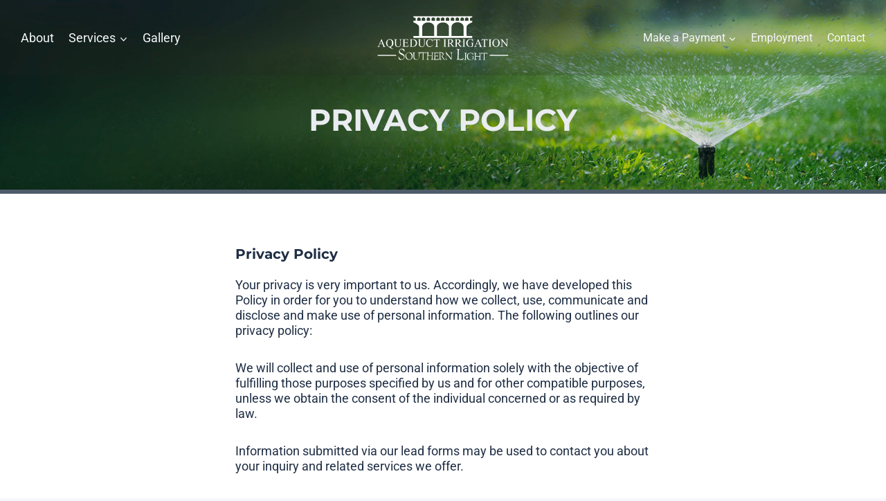

--- FILE ---
content_type: text/html; charset=UTF-8
request_url: https://aqueductirrigation.com/privacy-policy/
body_size: 64552
content:
<!doctype html>
<html lang="en-US" prefix="og: https://ogp.me/ns#" class="no-js" itemtype="https://schema.org/WebPage" itemscope>
<head><meta charset="UTF-8"><script>if(navigator.userAgent.match(/MSIE|Internet Explorer/i)||navigator.userAgent.match(/Trident\/7\..*?rv:11/i)){var href=document.location.href;if(!href.match(/[?&]nowprocket/)){if(href.indexOf("?")==-1){if(href.indexOf("#")==-1){document.location.href=href+"?nowprocket=1"}else{document.location.href=href.replace("#","?nowprocket=1#")}}else{if(href.indexOf("#")==-1){document.location.href=href+"&nowprocket=1"}else{document.location.href=href.replace("#","&nowprocket=1#")}}}}</script><script>(()=>{class RocketLazyLoadScripts{constructor(){this.v="2.0.3",this.userEvents=["keydown","keyup","mousedown","mouseup","mousemove","mouseover","mouseenter","mouseout","mouseleave","touchmove","touchstart","touchend","touchcancel","wheel","click","dblclick","input","visibilitychange"],this.attributeEvents=["onblur","onclick","oncontextmenu","ondblclick","onfocus","onmousedown","onmouseenter","onmouseleave","onmousemove","onmouseout","onmouseover","onmouseup","onmousewheel","onscroll","onsubmit"]}async t(){this.i(),this.o(),/iP(ad|hone)/.test(navigator.userAgent)&&this.h(),this.u(),this.l(this),this.m(),this.k(this),this.p(this),this._(),await Promise.all([this.R(),this.L()]),this.lastBreath=Date.now(),this.S(this),this.P(),this.D(),this.O(),this.M(),await this.C(this.delayedScripts.normal),await this.C(this.delayedScripts.defer),await this.C(this.delayedScripts.async),this.F("domReady"),await this.T(),await this.j(),await this.I(),this.F("windowLoad"),await this.A(),window.dispatchEvent(new Event("rocket-allScriptsLoaded")),this.everythingLoaded=!0,this.lastTouchEnd&&await new Promise((t=>setTimeout(t,500-Date.now()+this.lastTouchEnd))),this.H(),this.F("all"),this.U(),this.W()}i(){this.CSPIssue=sessionStorage.getItem("rocketCSPIssue"),document.addEventListener("securitypolicyviolation",(t=>{this.CSPIssue||"script-src-elem"!==t.violatedDirective||"data"!==t.blockedURI||(this.CSPIssue=!0,sessionStorage.setItem("rocketCSPIssue",!0))}),{isRocket:!0})}o(){window.addEventListener("pageshow",(t=>{this.persisted=t.persisted,this.realWindowLoadedFired=!0}),{isRocket:!0}),window.addEventListener("pagehide",(()=>{this.onFirstUserAction=null}),{isRocket:!0})}h(){let t;function e(e){t=e}window.addEventListener("touchstart",e,{isRocket:!0}),window.addEventListener("touchend",(function i(o){Math.abs(o.changedTouches[0].pageX-t.changedTouches[0].pageX)<10&&Math.abs(o.changedTouches[0].pageY-t.changedTouches[0].pageY)<10&&o.timeStamp-t.timeStamp<200&&(o.target.dispatchEvent(new PointerEvent("click",{target:o.target,bubbles:!0,cancelable:!0,detail:1})),event.preventDefault(),window.removeEventListener("touchstart",e,{isRocket:!0}),window.removeEventListener("touchend",i,{isRocket:!0}))}),{isRocket:!0})}q(t){this.userActionTriggered||("mousemove"!==t.type||this.firstMousemoveIgnored?"keyup"===t.type||"mouseover"===t.type||"mouseout"===t.type||(this.userActionTriggered=!0,this.onFirstUserAction&&this.onFirstUserAction()):this.firstMousemoveIgnored=!0),"click"===t.type&&t.preventDefault(),this.savedUserEvents.length>0&&(t.stopPropagation(),t.stopImmediatePropagation()),"touchstart"===this.lastEvent&&"touchend"===t.type&&(this.lastTouchEnd=Date.now()),"click"===t.type&&(this.lastTouchEnd=0),this.lastEvent=t.type,this.savedUserEvents.push(t)}u(){this.savedUserEvents=[],this.userEventHandler=this.q.bind(this),this.userEvents.forEach((t=>window.addEventListener(t,this.userEventHandler,{passive:!1,isRocket:!0})))}U(){this.userEvents.forEach((t=>window.removeEventListener(t,this.userEventHandler,{passive:!1,isRocket:!0}))),this.savedUserEvents.forEach((t=>{t.target.dispatchEvent(new window[t.constructor.name](t.type,t))}))}m(){this.eventsMutationObserver=new MutationObserver((t=>{const e="return false";for(const i of t){if("attributes"===i.type){const t=i.target.getAttribute(i.attributeName);t&&t!==e&&(i.target.setAttribute("data-rocket-"+i.attributeName,t),i.target["rocket"+i.attributeName]=new Function("event",t),i.target.setAttribute(i.attributeName,e))}"childList"===i.type&&i.addedNodes.forEach((t=>{if(t.nodeType===Node.ELEMENT_NODE)for(const i of t.attributes)this.attributeEvents.includes(i.name)&&i.value&&""!==i.value&&(t.setAttribute("data-rocket-"+i.name,i.value),t["rocket"+i.name]=new Function("event",i.value),t.setAttribute(i.name,e))}))}})),this.eventsMutationObserver.observe(document,{subtree:!0,childList:!0,attributeFilter:this.attributeEvents})}H(){this.eventsMutationObserver.disconnect(),this.attributeEvents.forEach((t=>{document.querySelectorAll("[data-rocket-"+t+"]").forEach((e=>{e.setAttribute(t,e.getAttribute("data-rocket-"+t)),e.removeAttribute("data-rocket-"+t)}))}))}k(t){Object.defineProperty(HTMLElement.prototype,"onclick",{get(){return this.rocketonclick||null},set(e){this.rocketonclick=e,this.setAttribute(t.everythingLoaded?"onclick":"data-rocket-onclick","this.rocketonclick(event)")}})}S(t){function e(e,i){let o=e[i];e[i]=null,Object.defineProperty(e,i,{get:()=>o,set(s){t.everythingLoaded?o=s:e["rocket"+i]=o=s}})}e(document,"onreadystatechange"),e(window,"onload"),e(window,"onpageshow");try{Object.defineProperty(document,"readyState",{get:()=>t.rocketReadyState,set(e){t.rocketReadyState=e},configurable:!0}),document.readyState="loading"}catch(t){console.log("WPRocket DJE readyState conflict, bypassing")}}l(t){this.originalAddEventListener=EventTarget.prototype.addEventListener,this.originalRemoveEventListener=EventTarget.prototype.removeEventListener,this.savedEventListeners=[],EventTarget.prototype.addEventListener=function(e,i,o){o&&o.isRocket||!t.B(e,this)&&!t.userEvents.includes(e)||t.B(e,this)&&!t.userActionTriggered||e.startsWith("rocket-")||t.everythingLoaded?t.originalAddEventListener.call(this,e,i,o):t.savedEventListeners.push({target:this,remove:!1,type:e,func:i,options:o})},EventTarget.prototype.removeEventListener=function(e,i,o){o&&o.isRocket||!t.B(e,this)&&!t.userEvents.includes(e)||t.B(e,this)&&!t.userActionTriggered||e.startsWith("rocket-")||t.everythingLoaded?t.originalRemoveEventListener.call(this,e,i,o):t.savedEventListeners.push({target:this,remove:!0,type:e,func:i,options:o})}}F(t){"all"===t&&(EventTarget.prototype.addEventListener=this.originalAddEventListener,EventTarget.prototype.removeEventListener=this.originalRemoveEventListener),this.savedEventListeners=this.savedEventListeners.filter((e=>{let i=e.type,o=e.target||window;return"domReady"===t&&"DOMContentLoaded"!==i&&"readystatechange"!==i||("windowLoad"===t&&"load"!==i&&"readystatechange"!==i&&"pageshow"!==i||(this.B(i,o)&&(i="rocket-"+i),e.remove?o.removeEventListener(i,e.func,e.options):o.addEventListener(i,e.func,e.options),!1))}))}p(t){let e;function i(e){return t.everythingLoaded?e:e.split(" ").map((t=>"load"===t||t.startsWith("load.")?"rocket-jquery-load":t)).join(" ")}function o(o){function s(e){const s=o.fn[e];o.fn[e]=o.fn.init.prototype[e]=function(){return this[0]===window&&t.userActionTriggered&&("string"==typeof arguments[0]||arguments[0]instanceof String?arguments[0]=i(arguments[0]):"object"==typeof arguments[0]&&Object.keys(arguments[0]).forEach((t=>{const e=arguments[0][t];delete arguments[0][t],arguments[0][i(t)]=e}))),s.apply(this,arguments),this}}if(o&&o.fn&&!t.allJQueries.includes(o)){const e={DOMContentLoaded:[],"rocket-DOMContentLoaded":[]};for(const t in e)document.addEventListener(t,(()=>{e[t].forEach((t=>t()))}),{isRocket:!0});o.fn.ready=o.fn.init.prototype.ready=function(i){function s(){parseInt(o.fn.jquery)>2?setTimeout((()=>i.bind(document)(o))):i.bind(document)(o)}return t.realDomReadyFired?!t.userActionTriggered||t.fauxDomReadyFired?s():e["rocket-DOMContentLoaded"].push(s):e.DOMContentLoaded.push(s),o([])},s("on"),s("one"),s("off"),t.allJQueries.push(o)}e=o}t.allJQueries=[],o(window.jQuery),Object.defineProperty(window,"jQuery",{get:()=>e,set(t){o(t)}})}P(){const t=new Map;document.write=document.writeln=function(e){const i=document.currentScript,o=document.createRange(),s=i.parentElement;let n=t.get(i);void 0===n&&(n=i.nextSibling,t.set(i,n));const c=document.createDocumentFragment();o.setStart(c,0),c.appendChild(o.createContextualFragment(e)),s.insertBefore(c,n)}}async R(){return new Promise((t=>{this.userActionTriggered?t():this.onFirstUserAction=t}))}async L(){return new Promise((t=>{document.addEventListener("DOMContentLoaded",(()=>{this.realDomReadyFired=!0,t()}),{isRocket:!0})}))}async I(){return this.realWindowLoadedFired?Promise.resolve():new Promise((t=>{window.addEventListener("load",t,{isRocket:!0})}))}M(){this.pendingScripts=[];this.scriptsMutationObserver=new MutationObserver((t=>{for(const e of t)e.addedNodes.forEach((t=>{"SCRIPT"!==t.tagName||t.noModule||t.isWPRocket||this.pendingScripts.push({script:t,promise:new Promise((e=>{const i=()=>{const i=this.pendingScripts.findIndex((e=>e.script===t));i>=0&&this.pendingScripts.splice(i,1),e()};t.addEventListener("load",i,{isRocket:!0}),t.addEventListener("error",i,{isRocket:!0}),setTimeout(i,1e3)}))})}))})),this.scriptsMutationObserver.observe(document,{childList:!0,subtree:!0})}async j(){await this.J(),this.pendingScripts.length?(await this.pendingScripts[0].promise,await this.j()):this.scriptsMutationObserver.disconnect()}D(){this.delayedScripts={normal:[],async:[],defer:[]},document.querySelectorAll("script[type$=rocketlazyloadscript]").forEach((t=>{t.hasAttribute("data-rocket-src")?t.hasAttribute("async")&&!1!==t.async?this.delayedScripts.async.push(t):t.hasAttribute("defer")&&!1!==t.defer||"module"===t.getAttribute("data-rocket-type")?this.delayedScripts.defer.push(t):this.delayedScripts.normal.push(t):this.delayedScripts.normal.push(t)}))}async _(){await this.L();let t=[];document.querySelectorAll("script[type$=rocketlazyloadscript][data-rocket-src]").forEach((e=>{let i=e.getAttribute("data-rocket-src");if(i&&!i.startsWith("data:")){i.startsWith("//")&&(i=location.protocol+i);try{const o=new URL(i).origin;o!==location.origin&&t.push({src:o,crossOrigin:e.crossOrigin||"module"===e.getAttribute("data-rocket-type")})}catch(t){}}})),t=[...new Map(t.map((t=>[JSON.stringify(t),t]))).values()],this.N(t,"preconnect")}async $(t){if(await this.G(),!0!==t.noModule||!("noModule"in HTMLScriptElement.prototype))return new Promise((e=>{let i;function o(){(i||t).setAttribute("data-rocket-status","executed"),e()}try{if(navigator.userAgent.includes("Firefox/")||""===navigator.vendor||this.CSPIssue)i=document.createElement("script"),[...t.attributes].forEach((t=>{let e=t.nodeName;"type"!==e&&("data-rocket-type"===e&&(e="type"),"data-rocket-src"===e&&(e="src"),i.setAttribute(e,t.nodeValue))})),t.text&&(i.text=t.text),t.nonce&&(i.nonce=t.nonce),i.hasAttribute("src")?(i.addEventListener("load",o,{isRocket:!0}),i.addEventListener("error",(()=>{i.setAttribute("data-rocket-status","failed-network"),e()}),{isRocket:!0}),setTimeout((()=>{i.isConnected||e()}),1)):(i.text=t.text,o()),i.isWPRocket=!0,t.parentNode.replaceChild(i,t);else{const i=t.getAttribute("data-rocket-type"),s=t.getAttribute("data-rocket-src");i?(t.type=i,t.removeAttribute("data-rocket-type")):t.removeAttribute("type"),t.addEventListener("load",o,{isRocket:!0}),t.addEventListener("error",(i=>{this.CSPIssue&&i.target.src.startsWith("data:")?(console.log("WPRocket: CSP fallback activated"),t.removeAttribute("src"),this.$(t).then(e)):(t.setAttribute("data-rocket-status","failed-network"),e())}),{isRocket:!0}),s?(t.fetchPriority="high",t.removeAttribute("data-rocket-src"),t.src=s):t.src="data:text/javascript;base64,"+window.btoa(unescape(encodeURIComponent(t.text)))}}catch(i){t.setAttribute("data-rocket-status","failed-transform"),e()}}));t.setAttribute("data-rocket-status","skipped")}async C(t){const e=t.shift();return e?(e.isConnected&&await this.$(e),this.C(t)):Promise.resolve()}O(){this.N([...this.delayedScripts.normal,...this.delayedScripts.defer,...this.delayedScripts.async],"preload")}N(t,e){this.trash=this.trash||[];let i=!0;var o=document.createDocumentFragment();t.forEach((t=>{const s=t.getAttribute&&t.getAttribute("data-rocket-src")||t.src;if(s&&!s.startsWith("data:")){const n=document.createElement("link");n.href=s,n.rel=e,"preconnect"!==e&&(n.as="script",n.fetchPriority=i?"high":"low"),t.getAttribute&&"module"===t.getAttribute("data-rocket-type")&&(n.crossOrigin=!0),t.crossOrigin&&(n.crossOrigin=t.crossOrigin),t.integrity&&(n.integrity=t.integrity),t.nonce&&(n.nonce=t.nonce),o.appendChild(n),this.trash.push(n),i=!1}})),document.head.appendChild(o)}W(){this.trash.forEach((t=>t.remove()))}async T(){try{document.readyState="interactive"}catch(t){}this.fauxDomReadyFired=!0;try{await this.G(),document.dispatchEvent(new Event("rocket-readystatechange")),await this.G(),document.rocketonreadystatechange&&document.rocketonreadystatechange(),await this.G(),document.dispatchEvent(new Event("rocket-DOMContentLoaded")),await this.G(),window.dispatchEvent(new Event("rocket-DOMContentLoaded"))}catch(t){console.error(t)}}async A(){try{document.readyState="complete"}catch(t){}try{await this.G(),document.dispatchEvent(new Event("rocket-readystatechange")),await this.G(),document.rocketonreadystatechange&&document.rocketonreadystatechange(),await this.G(),window.dispatchEvent(new Event("rocket-load")),await this.G(),window.rocketonload&&window.rocketonload(),await this.G(),this.allJQueries.forEach((t=>t(window).trigger("rocket-jquery-load"))),await this.G();const t=new Event("rocket-pageshow");t.persisted=this.persisted,window.dispatchEvent(t),await this.G(),window.rocketonpageshow&&window.rocketonpageshow({persisted:this.persisted})}catch(t){console.error(t)}}async G(){Date.now()-this.lastBreath>45&&(await this.J(),this.lastBreath=Date.now())}async J(){return document.hidden?new Promise((t=>setTimeout(t))):new Promise((t=>requestAnimationFrame(t)))}B(t,e){return e===document&&"readystatechange"===t||(e===document&&"DOMContentLoaded"===t||(e===window&&"DOMContentLoaded"===t||(e===window&&"load"===t||e===window&&"pageshow"===t)))}static run(){(new RocketLazyLoadScripts).t()}}RocketLazyLoadScripts.run()})();</script>
	
	<meta name="viewport" content="width=device-width, initial-scale=1, minimum-scale=1">
		<style></style>
	
<!-- Search Engine Optimization by Rank Math PRO - https://rankmath.com/ -->
<title>Privacy Policy &bull; Aqueduct Irrigation - Southern Light</title>
<link crossorigin data-rocket-preload as="font" href="https://aqueductirrigation.com/wp-content/fonts/montserrat/JTUHjIg1_i6t8kCHKm4532VJOt5-QNFgpCuM73w5aXo.woff2" rel="preload">
<link crossorigin data-rocket-preload as="font" href="https://aqueductirrigation.com/wp-content/fonts/poppins/pxiByp8kv8JHgFVrLDz8Z1xlFQ.woff2" rel="preload">
<link crossorigin data-rocket-preload as="font" href="https://aqueductirrigation.com/wp-content/fonts/roboto/KFO7CnqEu92Fr1ME7kSn66aGLdTylUAMa3yUBA.woff2" rel="preload">
<link crossorigin data-rocket-preload as="font" href="https://aqueductirrigation.com/wp-content/fonts/poppins/pxiEyp8kv8JHgFVrJJfecg.woff2" rel="preload">
<link crossorigin data-rocket-preload as="font" href="https://aqueductirrigation.com/wp-content/fonts/poppins/pxiByp8kv8JHgFVrLCz7Z1xlFQ.woff2" rel="preload">
<style id="wpr-usedcss">.pac-container{background-color:#fff;position:absolute!important;z-index:1000;border-radius:2px;border-top:1px solid #d9d9d9;font-family:Arial,sans-serif;-webkit-box-shadow:0 2px 6px rgba(0,0,0,.3);box-shadow:0 2px 6px rgba(0,0,0,.3);-webkit-box-sizing:border-box;box-sizing:border-box;overflow:hidden}.pac-logo:after{content:"";padding:1px 1px 1px 0;height:18px;-webkit-box-sizing:border-box;box-sizing:border-box;text-align:right;display:block;background-image:url(https://maps.gstatic.com/mapfiles/api-3/images/powered-by-google-on-white3.png);background-position:right;background-repeat:no-repeat;-webkit-background-size:120px 14px;background-size:120px 14px}.hdpi.pac-logo:after{background-image:url(https://maps.gstatic.com/mapfiles/api-3/images/powered-by-google-on-white3_hdpi.png)}.pac-item{cursor:default;padding:0 4px;text-overflow:ellipsis;overflow:hidden;white-space:nowrap;line-height:30px;text-align:left;border-top:1px solid #e6e6e6;font-size:11px;color:#515151}.pac-item:hover{background-color:#fafafa}.pac-item-selected,.pac-item-selected:hover{background-color:#ebf2fe}.pac-matched{font-weight:700}.pac-item-query{font-size:13px;padding-right:3px;color:#000}.pac-icon{width:15px;height:20px;margin-right:7px;margin-top:6px;display:inline-block;vertical-align:top;background-image:url(https://maps.gstatic.com/mapfiles/api-3/images/autocomplete-icons.png);-webkit-background-size:34px 34px;background-size:34px}.hdpi .pac-icon{background-image:url(https://maps.gstatic.com/mapfiles/api-3/images/autocomplete-icons_hdpi.png)}.pac-icon-search{background-position:-1px -1px}.pac-item-selected .pac-icon-search{background-position:-18px -1px}.pac-icon-marker{background-position:-1px -161px}.pac-item-selected .pac-icon-marker{background-position:-18px -161px}.pac-placeholder{color:gray}img:is([sizes=auto i],[sizes^="auto," i]){contain-intrinsic-size:3000px 1500px}.with_frm_style{--form-width:95%;--form-align:left;--direction:ltr;--fieldset:0px;--fieldset-color:#000000;--fieldset-padding:15px 15px 15px 15px;--fieldset-bg-color:transparent;--title-size:40px;--title-color:#444444;--title-margin-top:10px;--title-margin-bottom:60px;--form-desc-size:14px;--form-desc-color:#98A2B3;--form-desc-margin-top:10px;--form-desc-margin-bottom:25px;--form-desc-padding:0px;--font-size:15px;--label-color:#344054;--weight:normal;--position:none;--align:left;--width:150px;--required-color:#F04438;--required-weight:bold;--label-padding:0px 0px 5px 0px;--description-font-size:12px;--description-color:#667085;--description-weight:normal;--description-style:normal;--description-align:left;--description-margin:0px;--field-font-size:14px;--field-height:36px;--line-height:36px;--field-width:100%;--auto-width:100%;--field-pad:8px 12px;--field-margin:20px;--field-weight:normal;--text-color:#1D2939;--border-color:#D0D5DD;--field-border-width:1px;--field-border-style:solid;--bg-color:#ffffff;--bg-color-active:#ffffff;--border-color-active:#4199FD;--text-color-error:#444444;--bg-color-error:#ffffff;--border-color-error:#F04438;--border-width-error:1px;--border-style-error:solid;--bg-color-disabled:#F9FAFB;--border-color-disabled:#D0D5DD;--text-color-disabled:#667085;--radio-align:block;--check-align:block;--check-font-size:14px;--check-label-color:#1D2939;--check-weight:normal;--section-font-size:18px;--section-color:#344054;--section-weight:bold;--section-pad:32px 0px 3px 0px;--section-mar-top:30px;--section-mar-bottom:30px;--section-bg-color:transparent;--section-border-color:#EAECF0;--section-border-width:1px;--section-border-style:solid;--section-border-loc:-top;--collapse-pos:after;--repeat-icon-color:#ffffff;--submit-font-size:14px;--submit-width:auto;--submit-height:auto;--submit-bg-color:#4199FD;--submit-border-color:#4199FD;--submit-border-width:1px;--submit-text-color:#ffffff;--submit-weight:normal;--submit-border-radius:8px;--submit-margin:10px;--submit-padding:8px 16px;--submit-shadow-color:#eeeeee;--submit-hover-bg-color:#3680D3;--submit-hover-color:#ffffff;--submit-hover-border-color:#3680D3;--submit-active-bg-color:#3680D3;--submit-active-color:#ffffff;--submit-active-border-color:#3680D3;--border-radius:8px;--error-bg:#FEE4E2;--error-border:#F5B8AA;--error-text:#F04438;--error-font-size:14px;--success-bg-color:#DFF0D8;--success-border-color:#D6E9C6;--success-text-color:#468847;--success-font-size:14px;--progress-bg-color:#EAECF0;--progress-color:#1D2939;--progress-active-bg-color:#4199FD;--progress-active-color:#ffffff;--progress-border-color:#EAECF0;--progress-border-size:1px;--progress-size:30px;--base-font-size:15px;--toggle-font-size:15px;--toggle-on-color:#4199FD;--toggle-off-color:#EAECF0;--slider-font-size:14px;--slider-track-size:8px;--slider-circle-size:24px;--slider-color:#4199FD;--slider-bar-color:#EAECF0;--date-head-bg-color:#ffffff;--date-head-color:#1D2939;--date-band-color:#ECF5FF;--bg-image-id:0;--bg-image-opacity:100%;--box-shadow:0 1px 2px 0 rgba(18, 18, 23, .05)}.frm_add_form_row.frm_hidden,.frm_hidden,.frm_remove_form_row.frm_hidden,.with_frm_style .frm_button.frm_hidden{display:none}.with_frm_style,.with_frm_style .frm-show-form div.frm_description p,.with_frm_style form{text-align:var(--form-align)}input:-webkit-autofill{-webkit-box-shadow:0 0 0 30px #fff inset}.with_frm_style .frm-show-form div.frm_description p{font-size:var(--form-desc-size);color:var(--form-desc-color);margin-top:var(--form-desc-margin-top);margin-bottom:var(--form-desc-margin-bottom);padding:var(--form-desc-padding)}.with_frm_style fieldset{min-width:0;display:block}.with_frm_style fieldset fieldset{border:none;margin:0;padding:0;background-color:transparent}.with_frm_style .frm_form_fields>fieldset{border-width:var(--fieldset);border-style:solid;border-color:var(--fieldset-color);margin:0;padding:var(--fieldset-padding);background-color:var(--fieldset-bg-color)}legend.frm_hidden{display:none!important}.with_frm_style .frm_form_fields{opacity:1;transition:opacity .1s linear}.with_frm_style .frm_doing_ajax{opacity:.5}.with_frm_style legend+h3{font-size:var(--title-size);color:var(--title-color);margin-top:var(--title-margin-top);margin-bottom:var(--title-margin-bottom)}.with_frm_style .frm_form_field.frm_html_container{color:var(--form-desc-color)}.with_frm_style .frm_form_field.frm_html_container{font-size:var(--form-desc-size)}.with_frm_style .frm_required{color:var(--required-color);font-weight:var(--required-weight)}.with_frm_style input[type=email],.with_frm_style input[type=number],.with_frm_style input[type=password],.with_frm_style input[type=search],.with_frm_style input[type=tel],.with_frm_style input[type=text],.with_frm_style input[type=url],.with_frm_style select,.with_frm_style textarea{font-family:var(--font);font-size:var(--field-font-size);margin-bottom:0}.with_frm_style textarea{vertical-align:top;height:auto}.with_frm_style .frm_slimselect.ss-main,.with_frm_style input[type=email],.with_frm_style input[type=number],.with_frm_style input[type=password],.with_frm_style input[type=phone],.with_frm_style input[type=search],.with_frm_style input[type=tel],.with_frm_style input[type=text],.with_frm_style input[type=url],.with_frm_style select,.with_frm_style textarea{color:var(--text-color);background-color:var(--bg-color);border-color:var(--border-color);border-width:var(--field-border-width);border-style:var(--field-border-style);border-radius:var(--border-radius);width:var(--field-width);max-width:100%;font-size:var(--field-font-size);padding:var(--field-pad);box-sizing:border-box;outline:0;font-weight:var(--field-weight)}.with_frm_style select option{color:var(--text-color)}.with_frm_style select option.frm-select-placeholder{color:var(--text-color-disabled)}.with_frm_style input[type=checkbox],.with_frm_style input[type=radio]{border-color:var(--border-color);box-shadow:var(--box-shadow);float:none}.with_frm_style input[type=checkbox]:after,.with_frm_style input[type=radio]:after{display:none}.with_frm_style input[type=checkbox]:not(:checked):focus,.with_frm_style input[type=radio]:not(:checked):focus{border-color:var(--border-color)!important}.with_frm_style input[type=checkbox]:focus,.with_frm_style input[type=radio]:focus{box-shadow:0 0 0 3px rgba(65,153,253,.4)!important}.with_frm_style input[type=email],.with_frm_style input[type=file],.with_frm_style input[type=number],.with_frm_style input[type=password],.with_frm_style input[type=search],.with_frm_style input[type=tel],.with_frm_style input[type=text],.with_frm_style input[type=url],.with_frm_style select{min-height:var(--field-height);line-height:1.3}.with_frm_style select[multiple=multiple]{height:auto}.with_frm_style input[type=file]{background-color:transparent;border:none;outline:0;box-shadow:none}.with_frm_style input[type=file]{color:var(--text-color);padding:0;font-size:var(--field-font-size);display:initial}.with_frm_style .wp-editor-wrap{width:var(--field-width);max-width:100%}.with_frm_style select{width:var(--auto-width);max-width:100%;background-position-y:calc(50% + 3px)}.with_frm_style input[disabled],.with_frm_style input[readonly],.with_frm_style select[disabled],.with_frm_style select[readonly],.with_frm_style textarea[disabled],.with_frm_style textarea[readonly]{background-color:var(--bg-color-disabled);color:var(--text-color-disabled);border-color:var(--border-color-disabled)}.frm_preview_page:before{content:normal!important}.frm_preview_page{padding:25px}.with_frm_style .frm_primary_label{max-width:100%;font-size:var(--font-size);color:var(--label-color);font-weight:var(--weight);text-align:var(--align);padding:var(--label-padding);margin:0;width:auto;display:block}.with_frm_style .frm_hidden_container .frm_primary_label,.with_frm_style .frm_top_container .frm_primary_label{display:block;float:none;width:auto}.frm_none_container .frm_primary_label,.frm_pos_none,.with_frm_style .frm_none_container .frm_primary_label,.with_frm_style .frm_pos_none{display:none}.with_frm_style .frm_section_heading.frm_hide_section{margin-top:0!important}.frm_hidden_container .frm_primary_label,.with_frm_style .frm_hidden_container .frm_primary_label,.with_frm_style .frm_pos_hidden{visibility:hidden;white-space:nowrap}.with_frm_style .frm_inside_container{position:relative;padding-top:18px;padding-top:calc(.5 * var(--field-height))}.with_frm_style .frm_inside_container>input,.with_frm_style .frm_inside_container>select,.with_frm_style .frm_inside_container>textarea{display:block}.with_frm_style input::placeholder,.with_frm_style textarea::placeholder{font-size:var(--field-font-size)}.with_frm_style .frm_inside_container>input::-moz-placeholder,.with_frm_style .frm_inside_container>textarea::-moz-placeholder{opacity:0!important;transition:opacity .3s ease-in}.with_frm_style .frm_inside_container>input:-ms-input-placeholder,.with_frm_style .frm_inside_container>textarea:-ms-input-placeholder{opacity:0;transition:opacity .3s ease-in}.with_frm_style .frm_inside_container>input::placeholder,.with_frm_style .frm_inside_container>textarea::placeholder{opacity:0;transition:opacity .3s ease-in}.with_frm_style .frm_inside_container>label{transition:all .3s ease-in;position:absolute;top:19px;top:calc(1px + .5 * var(--field-height));left:3px;width:100%;line-height:1.3;text-overflow:ellipsis;overflow:hidden;white-space:nowrap;padding:8px 12px;padding:var(--field-pad);font-size:14px;font-size:var(--field-font-size);font-weight:400;font-weight:var(--field-weight);pointer-events:none}.with_frm_style .frm_inside_container.frm_label_float_top>label{top:0;left:0;padding:0;font-size:12px;font-size:calc(.85 * var(--field-font-size))}.with_frm_style .frm_inside_container.frm_label_float_top>input::-moz-placeholder,.with_frm_style .frm_inside_container.frm_label_float_top>textarea::-moz-placeholder{opacity:1!important;transition:opacity .3s ease-in}.with_frm_style .frm_inside_container.frm_label_float_top>input:-ms-input-placeholder,.with_frm_style .frm_inside_container.frm_label_float_top>textarea:-ms-input-placeholder{opacity:1;transition:opacity .3s ease-in}.with_frm_style .frm_inside_container.frm_label_float_top>input::placeholder,.with_frm_style .frm_inside_container.frm_label_float_top>textarea::placeholder{opacity:1;transition:opacity .3s ease-in}.with_frm_style .frm_description,.with_frm_style .frm_pro_max_limit_desc{clear:both}.with_frm_style input[type=number][readonly]{-moz-appearance:textfield}.with_frm_style select[multiple=multiple]{height:auto;line-height:normal}.with_frm_style .auto_width input,.with_frm_style input.auto_width,.with_frm_style select.auto_width,.with_frm_style textarea.auto_width{width:auto}.with_frm_style .frm_repeat_buttons{white-space:nowrap}.with_frm_style .frm_button{text-decoration:none!important;border:1px solid #eee;display:inline-block;padding:var(--submit-padding);border-radius:8px;border-radius:var(--border-radius);font-size:var(--submit-font-size);font-weight:var(--submit-weight);color:var(--submit-text-color);background:var(--submit-bg-color);border-width:var(--submit-border-width);border-color:var(--submit-border-color);height:var(--submit-height)}.with_frm_style .frm_submit{clear:both}.frm_inline_form .frm_form_field,.frm_inline_form .frm_submit{grid-column:span 1/span 1}.frm_inline_form .frm_submit{margin:0}.frm_inline_form .frm_submit button,.frm_inline_form .frm_submit input[type=submit]{margin-top:0}.with_frm_style .frm_submit button,.with_frm_style .frm_submit input[type=button],.with_frm_style .frm_submit input[type=submit]{-webkit-appearance:none;cursor:pointer}.with_frm_style .frm_loading_form .frm_button_submit,.with_frm_style .frm_loading_prev .frm_prev_page{position:relative;color:transparent!important;text-shadow:none!important}.with_frm_style .frm_loading_form .frm_button_submit:active,.with_frm_style .frm_loading_form .frm_button_submit:focus,.with_frm_style .frm_loading_form .frm_button_submit:hover,.with_frm_style .frm_loading_prev .frm_prev_page:active,.with_frm_style .frm_loading_prev .frm_prev_page:focus,.with_frm_style .frm_loading_prev .frm_prev_page:hover{cursor:not-allowed;color:transparent;outline:0!important;box-shadow:none}.with_frm_style .frm_loading_form .frm_button_submit:before,.with_frm_style .frm_loading_prev .frm_prev_page::before{content:'';display:inline-block;position:absolute;background:0 0;border:1px solid #fff;border-top-color:transparent;border-left-color:transparent;border-radius:50%;box-sizing:border-box;top:50%;left:50%;margin-top:-6px;margin-left:-6px;width:12px;height:12px;animation:2s linear infinite spin}.with_frm_style .frm_submit.frm_flex{align-items:center;gap:2%}.with_frm_style .frm_submit.frm_flex button.frm_button_submit~.frm_prev_page{order:-1}.frm_style_aqsl-contact.with_frm_style{--form-width:100%;--fieldset-color:rgba(255, 191, 0, 1);--fieldset-padding:em .em em .em;--fieldset-bg-color:rgba(255, 255, 255, 0);--form-desc-size:1.2em;--form-desc-color:rgba(26, 58, 95, 1);--label-color:rgba(12, 35, 63, 1);--required-color:rgba(255, 191, 0, 1);--description-color:rgba(44, 73, 111, 1);--text-color:rgba(44, 73, 111, 1);--border-color:rgba(106, 123, 142, 1);--border-color-active:#ffbf00;--check-label-color:rgba(12, 35, 63, 1);--section-color:#2c496f;--submit-font-size:15px;--submit-bg-color:rgba(255, 191, 0, 1);--submit-border-color:#ffbf00;--submit-border-width:0px;--submit-text-color:rgba(26, 58, 95, 1);--submit-padding:10px 8px 10px 8px;--submit-hover-bg-color:#ffbf00;--submit-hover-border-color:#ffbf00;--submit-active-bg-color:#ffbf00;--submit-active-border-color:#ffbf00;--border-radius:30px;--progress-active-bg-color:#ffbf00;--toggle-on-color:#ffbf00;--slider-color:#ffbf00;--date-head-bg-color:#ffbf00;--date-band-color:#ffbf00}.frm_forms.frm_style_aqsl-contact.with_frm_style{max-width:100%;direction:ltr;margin:0 auto}.frm_inline_form.frm_style_aqsl-contact.with_frm_style form{text-align:center}.frm_style_aqsl-contact.with_frm_style .form-field{margin-bottom:20px}.frm_style_aqsl-contact.with_frm_style .form-field.frm_section_heading{margin-bottom:0}.frm_style_aqsl-contact.with_frm_style .frm-show-form>div.frm_description,.frm_style_aqsl-contact.with_frm_style .frm_error,.frm_style_aqsl-contact.with_frm_style .frm_pro_max_limit_desc,.frm_style_aqsl-contact.with_frm_style div.description,.frm_style_aqsl-contact.with_frm_style div.frm_description,.frm_style_aqsl-contact.with_frm_style p.description{margin:0;padding:0;font-size:12px;color:#2c496f;font-weight:400;text-align:left;font-style:normal;max-width:100%}.frm_style_aqsl-contact.with_frm_style .frm_none_container .frm_primary_label,.frm_style_aqsl-contact.with_frm_style .frm_pos_none{display:none}.frm_style_aqsl-contact.with_frm_style input::placeholder,.frm_style_aqsl-contact.with_frm_style textarea::placeholder{color:#667085}.frm_style_aqsl-contact.with_frm_style .placeholder{color:#667085}.frm_style_aqsl-contact.with_frm_style .form-field input:not([type=file]):not([type=range]):not([readonly]):focus,.frm_style_aqsl-contact.with_frm_style .form-field textarea:focus,.frm_style_aqsl-contact.with_frm_style select:focus{background-color:#fff;border-color:#ffbf00;color:var(--text-color);box-shadow:0 0 5px 0 rgba(255,191,0,.6)}.frm_style_aqsl-contact.with_frm_style .frm_submit button,.frm_style_aqsl-contact.with_frm_style .frm_submit input[type=button],.frm_style_aqsl-contact.with_frm_style input[type=submit]{width:auto;font-size:15px;height:auto;line-height:normal;text-align:center;background:#ffbf00;border-width:0;border-color:#ffbf00;border-style:solid;color:#1a3a5f;cursor:pointer;font-weight:400;border-radius:8px;text-shadow:none;padding:10px 8px;box-sizing:border-box;box-shadow:0 1px 1px #eee;margin:10px;margin-left:0;margin-right:0;vertical-align:middle}.frm_style_aqsl-contact.with_frm_style .frm_submit button:hover,.frm_style_aqsl-contact.with_frm_style .frm_submit input[type=button]:hover,.frm_style_aqsl-contact.with_frm_style input[type=submit]:hover{background:#ffbf00;border-color:#ffbf00;color:#fff}.frm_style_aqsl-contact.with_frm_style .frm_submit button:active,.frm_style_aqsl-contact.with_frm_style .frm_submit button:focus,.frm_style_aqsl-contact.with_frm_style .frm_submit input[type=button]:active,.frm_style_aqsl-contact.with_frm_style .frm_submit input[type=button]:focus,.frm_style_aqsl-contact.with_frm_style input[type=submit]:active,.frm_style_aqsl-contact.with_frm_style input[type=submit]:focus{background:#ffbf00;border-color:#ffbf00;color:#fff;outline:0}.frm_style_aqsl-contact.with_frm_style .frm_loading_form .frm_button_submit,.frm_style_aqsl-contact.with_frm_style .frm_loading_form .frm_button_submit:active,.frm_style_aqsl-contact.with_frm_style .frm_loading_form .frm_button_submit:focus,.frm_style_aqsl-contact.with_frm_style .frm_loading_form .frm_button_submit:hover,.frm_style_aqsl-contact.with_frm_style .frm_loading_prev .frm_prev_page,.frm_style_aqsl-contact.with_frm_style .frm_loading_prev .frm_prev_page:active,.frm_style_aqsl-contact.with_frm_style .frm_loading_prev .frm_prev_page:focus,.frm_style_aqsl-contact.with_frm_style .frm_loading_prev .frm_prev_page:hover{color:transparent;background:#ffbf00;border-color:#ffbf00}.frm_style_aqsl-contact.with_frm_style .frm_loading_form .frm_button_submit:before,.frm_style_aqsl-contact.with_frm_style .frm_loading_prev .frm_prev_page:before{border-bottom-color:#1a3a5f;border-right-color:#1a3a5f}.frm_style_aqsl-contact.with_frm_style.frm_inline_form .frm_submit button,.frm_style_aqsl-contact.with_frm_style.frm_inline_form .frm_submit input{margin:0!important}.frm_style_aqsl-contact.with_frm_style .frm_blank_field .frm-g-recaptcha iframe,.frm_style_aqsl-contact.with_frm_style .frm_blank_field .g-recaptcha iframe,.frm_style_aqsl-contact.with_frm_style .frm_blank_field input[type=checkbox],.frm_style_aqsl-contact.with_frm_style .frm_blank_field input[type=email],.frm_style_aqsl-contact.with_frm_style .frm_blank_field input[type=number],.frm_style_aqsl-contact.with_frm_style .frm_blank_field input[type=password],.frm_style_aqsl-contact.with_frm_style .frm_blank_field input[type=radio],.frm_style_aqsl-contact.with_frm_style .frm_blank_field input[type=tel],.frm_style_aqsl-contact.with_frm_style .frm_blank_field input[type=text],.frm_style_aqsl-contact.with_frm_style .frm_blank_field input[type=url],.frm_style_aqsl-contact.with_frm_style .frm_blank_field select:not(.ui-datepicker-month):not(.ui-datepicker-year),.frm_style_aqsl-contact.with_frm_style .frm_blank_field textarea,.frm_style_aqsl-contact.with_frm_style .frm_form_field :invalid{color:#444;background-color:#fff;border-color:#f04438;border-width:var(--border-width-error);border-style:solid}.frm_style_aqsl-contact.with_frm_style .frm_blank_field .sigWrapper{border-color:#f04438!important}.frm_style_aqsl-contact.with_frm_style .frm_error,.frm_style_aqsl-contact.with_frm_style .frm_limit_error{font-weight:400;color:#444}.frm_style_aqsl-contact.with_frm_style .frm_error_style{background-color:#fee4e2;border:1px solid #f5b8aa;border-radius:12;color:#f04438;font-size:14px;margin:0;margin-bottom:20px}.frm_style_aqsl-contact.with_frm_style .frm_rootline input,.frm_style_aqsl-contact.with_frm_style .frm_rootline input:hover{width:30px;height:30px;border-radius:30px;padding:0}.frm_style_aqsl-contact.with_frm_style .frm_rootline .frm_current_page input[type=button]{border-color:#ebab00!important;background-color:#ffbf00!important;color:#fff!important}.frm_style_aqsl-contact.with_frm_style ul.frm_rootline_hidden_steps li:hover .frm_rootline_title{color:#ffbf00}.frm_style_aqsl-contact.with_frm_style input[type=range]::-webkit-slider-thumb{border:2px solid #ffbf00;color:#fff}.frm_style_aqsl-contact.with_frm_style input[type=range]::-moz-range-thumb{border:2px solid #ffbf00;color:#fff}.frm_style_aqsl-contact.with_frm_style input[type=range]::-ms-thumb{border:2px solid #ffbf00;color:#fff}.frm_style_aqsl-contact.with_frm_style input.frm_other_input:not(.frm_other_full){width:auto}.frm_style_aqsl-contact.with_frm_style .frm_checkbox input.frm_other_input:not(.frm_other_full),.frm_style_aqsl-contact.with_frm_style .frm_radio input.frm_other_input:not(.frm_other_full){margin-left:5px}.frm_style_aqsl-contact.with_frm_style .frm_full input.frm_other_input:not(.frm_other_full){margin-left:0;margin-top:8px}.frm_style_aqsl-contact.with_frm_style span.frm-pass-verified .frmsvg{color:#468847}.frm_style_aqsl-contact.with_frm_style span.frm-pass-req .frmsvg{color:#f04438}.frm_style_aqsl-contact.with_frm_style .frm-show-form .frm_section_heading h3[class*=frm_pos_]{border-top:1px solid #eaecf0}.frm_style_aqsl-contact.with_frm_style .frm_section_heading{margin-top:30px}.frm_style_aqsl-contact.with_frm_style .frm_total_formatted{font-size:15px;color:#0c233f}.frm_style_aqsl-contact.with_frm_style .ui-datepicker-month,.frm_style_aqsl-contact.with_frm_style .ui-datepicker-year{color:var(--text-color)}.frm_style_aqsl-contact.with_frm_style span.ui-datepicker-month,.frm_style_aqsl-contact.with_frm_style span.ui-datepicker-year{color:var(--date-head-color)}.frm_style_aqsl-contact.with_frm_style .frm_submit button[disabled],.frm_style_aqsl-contact.with_frm_style .frm_submit input[type=button][disabled],.frm_style_aqsl-contact.with_frm_style input[type=submit][disabled]{opacity:.5;cursor:not-allowed}.frm_style_aqsl-contact.with_frm_style .frm_loading_form button.frm_button_submit,.frm_style_aqsl-contact.with_frm_style .frm_loading_prev button.frm_prev_page{opacity:1}.frm_style_aqsl-conversational.with_frm_style{--form-width:97%;--fieldset-color:rgba(255, 191, 0, 1);--fieldset-padding:2% 2% 2% 2%;--fieldset-bg-color:rgba(255, 255, 255, 1);--title-size:53px;--form-desc-size:19px;--form-desc-color:rgba(26, 58, 95, 1);--font-size:20px;--label-color:rgba(12, 35, 63, 1);--weight:500;--required-color:rgba(255, 191, 0, 1);--description-font-size:16px;--description-color:rgba(44, 73, 111, 1);--field-font-size:19px;--text-color:rgba(44, 73, 111, 1);--border-color:rgba(106, 123, 142, 1);--border-color-active:#ffbf00;--check-font-size:19px;--check-label-color:rgba(12, 35, 63, 1);--section-font-size:24px;--section-color:#2c496f;--submit-font-size:19px;--submit-bg-color:rgba(255, 191, 0, 1);--submit-border-color:#ffbf00;--submit-text-color:rgba(12, 35, 63, 1);--submit-hover-bg-color:#ffbf00;--submit-hover-border-color:#ffbf00;--submit-active-bg-color:#ffbf00;--submit-active-border-color:#ffbf00;--border-radius:30px;--error-font-size:19px;--success-font-size:19px;--progress-active-bg-color:#ffbf00;--progress-size:40px;--toggle-on-color:#ffbf00;--slider-color:#ffbf00;--date-head-bg-color:#ffbf00;--date-band-color:#ffbf00}.frm_forms.frm_style_aqsl-conversational.with_frm_style{max-width:97%;direction:ltr;margin:0 auto}.frm_inline_form.frm_style_aqsl-conversational.with_frm_style form{text-align:center}.frm_style_aqsl-conversational.with_frm_style .form-field{margin-bottom:20px}.frm_style_aqsl-conversational.with_frm_style .form-field.frm_section_heading{margin-bottom:0}.frm_style_aqsl-conversational.with_frm_style .frm-show-form>div.frm_description,.frm_style_aqsl-conversational.with_frm_style .frm_error,.frm_style_aqsl-conversational.with_frm_style .frm_pro_max_limit_desc,.frm_style_aqsl-conversational.with_frm_style div.description,.frm_style_aqsl-conversational.with_frm_style div.frm_description,.frm_style_aqsl-conversational.with_frm_style p.description{margin:0;padding:0;font-size:16px;color:#2c496f;font-weight:400;text-align:left;font-style:normal;max-width:100%}.frm_style_aqsl-conversational.with_frm_style .frm_none_container .frm_primary_label,.frm_style_aqsl-conversational.with_frm_style .frm_pos_none{display:none}.frm_style_aqsl-conversational.with_frm_style input::placeholder,.frm_style_aqsl-conversational.with_frm_style textarea::placeholder{color:#667085}.frm_style_aqsl-conversational.with_frm_style .placeholder{color:#667085}.frm_style_aqsl-conversational.with_frm_style .form-field input:not([type=file]):not([type=range]):not([readonly]):focus,.frm_style_aqsl-conversational.with_frm_style .form-field textarea:focus,.frm_style_aqsl-conversational.with_frm_style select:focus{background-color:#fff;border-color:#ffbf00;color:var(--text-color);box-shadow:0 0 5px 0 rgba(255,191,0,.6)}.frm_style_aqsl-conversational.with_frm_style .frm_submit button,.frm_style_aqsl-conversational.with_frm_style .frm_submit input[type=button],.frm_style_aqsl-conversational.with_frm_style input[type=submit]{width:auto;font-size:19px;height:auto;line-height:normal;text-align:center;background:#ffbf00;border-width:1px;border-color:#ffbf00;border-style:solid;color:#0c233f;cursor:pointer;font-weight:400;border-radius:8px;text-shadow:none;padding:8px 16px;box-sizing:border-box;box-shadow:0 1px 1px #eee;margin:10px;margin-left:0;margin-right:0;vertical-align:middle}.frm_style_aqsl-conversational.with_frm_style .frm_submit button:hover,.frm_style_aqsl-conversational.with_frm_style .frm_submit input[type=button]:hover,.frm_style_aqsl-conversational.with_frm_style input[type=submit]:hover{background:#ffbf00;border-color:#ffbf00;color:#fff}.frm_style_aqsl-conversational.with_frm_style .frm_submit button:active,.frm_style_aqsl-conversational.with_frm_style .frm_submit button:focus,.frm_style_aqsl-conversational.with_frm_style .frm_submit input[type=button]:active,.frm_style_aqsl-conversational.with_frm_style .frm_submit input[type=button]:focus,.frm_style_aqsl-conversational.with_frm_style input[type=submit]:active,.frm_style_aqsl-conversational.with_frm_style input[type=submit]:focus{background:#ffbf00;border-color:#ffbf00;color:#fff;outline:0}.frm_style_aqsl-conversational.with_frm_style .frm_loading_form .frm_button_submit,.frm_style_aqsl-conversational.with_frm_style .frm_loading_form .frm_button_submit:active,.frm_style_aqsl-conversational.with_frm_style .frm_loading_form .frm_button_submit:focus,.frm_style_aqsl-conversational.with_frm_style .frm_loading_form .frm_button_submit:hover,.frm_style_aqsl-conversational.with_frm_style .frm_loading_prev .frm_prev_page,.frm_style_aqsl-conversational.with_frm_style .frm_loading_prev .frm_prev_page:active,.frm_style_aqsl-conversational.with_frm_style .frm_loading_prev .frm_prev_page:focus,.frm_style_aqsl-conversational.with_frm_style .frm_loading_prev .frm_prev_page:hover{color:transparent;background:#ffbf00;border-color:#ffbf00}.frm_style_aqsl-conversational.with_frm_style .frm_loading_form .frm_button_submit:before,.frm_style_aqsl-conversational.with_frm_style .frm_loading_prev .frm_prev_page:before{border-bottom-color:#0c233f;border-right-color:#0c233f}.frm_style_aqsl-conversational.with_frm_style.frm_inline_form .frm_submit button,.frm_style_aqsl-conversational.with_frm_style.frm_inline_form .frm_submit input{margin:0!important}.frm_style_aqsl-conversational.with_frm_style .frm_blank_field .frm-g-recaptcha iframe,.frm_style_aqsl-conversational.with_frm_style .frm_blank_field .g-recaptcha iframe,.frm_style_aqsl-conversational.with_frm_style .frm_blank_field input[type=checkbox],.frm_style_aqsl-conversational.with_frm_style .frm_blank_field input[type=email],.frm_style_aqsl-conversational.with_frm_style .frm_blank_field input[type=number],.frm_style_aqsl-conversational.with_frm_style .frm_blank_field input[type=password],.frm_style_aqsl-conversational.with_frm_style .frm_blank_field input[type=radio],.frm_style_aqsl-conversational.with_frm_style .frm_blank_field input[type=tel],.frm_style_aqsl-conversational.with_frm_style .frm_blank_field input[type=text],.frm_style_aqsl-conversational.with_frm_style .frm_blank_field input[type=url],.frm_style_aqsl-conversational.with_frm_style .frm_blank_field select:not(.ui-datepicker-month):not(.ui-datepicker-year),.frm_style_aqsl-conversational.with_frm_style .frm_blank_field textarea,.frm_style_aqsl-conversational.with_frm_style .frm_form_field :invalid{color:#444;background-color:#fff;border-color:#f04438;border-width:var(--border-width-error);border-style:solid}.frm_style_aqsl-conversational.with_frm_style .frm_blank_field .sigWrapper{border-color:#f04438!important}.frm_style_aqsl-conversational.with_frm_style .frm_error,.frm_style_aqsl-conversational.with_frm_style .frm_limit_error{font-weight:500;color:#444}.frm_style_aqsl-conversational.with_frm_style .frm_error_style{background-color:#fee4e2;border:1px solid #f5b8aa;border-radius:NaNpx;color:#f04438;font-size:19px;margin:0;margin-bottom:20px}.frm_style_aqsl-conversational.with_frm_style .frm_rootline input,.frm_style_aqsl-conversational.with_frm_style .frm_rootline input:hover{width:40px;height:40px;border-radius:40px;padding:0}.frm_style_aqsl-conversational.with_frm_style .frm_rootline .frm_current_page input[type=button]{border-color:#ebab00!important;background-color:#ffbf00!important;color:#fff!important}.frm_style_aqsl-conversational.with_frm_style ul.frm_rootline_hidden_steps li:hover .frm_rootline_title{color:#ffbf00}.frm_style_aqsl-conversational.with_frm_style input[type=range]::-webkit-slider-thumb{border:2px solid #ffbf00;color:#fff}.frm_style_aqsl-conversational.with_frm_style input[type=range]::-moz-range-thumb{border:2px solid #ffbf00;color:#fff}.frm_style_aqsl-conversational.with_frm_style input[type=range]::-ms-thumb{border:2px solid #ffbf00;color:#fff}.frm_style_aqsl-conversational.with_frm_style input.frm_other_input:not(.frm_other_full){width:auto}.frm_style_aqsl-conversational.with_frm_style .frm_checkbox input.frm_other_input:not(.frm_other_full),.frm_style_aqsl-conversational.with_frm_style .frm_radio input.frm_other_input:not(.frm_other_full){margin-left:5px}.frm_style_aqsl-conversational.with_frm_style .frm_full input.frm_other_input:not(.frm_other_full){margin-left:0;margin-top:8px}.frm_style_aqsl-conversational.with_frm_style span.frm-pass-verified .frmsvg{color:#468847}.frm_style_aqsl-conversational.with_frm_style span.frm-pass-req .frmsvg{color:#f04438}.frm_style_aqsl-conversational.with_frm_style .frm-show-form .frm_section_heading h3[class*=frm_pos_]{border-top:1px solid #eaecf0}.frm_style_aqsl-conversational.with_frm_style .frm_section_heading{margin-top:30px}.frm_style_aqsl-conversational.with_frm_style .frm_total_formatted{font-size:20px;color:#0c233f}.frm_style_aqsl-conversational.with_frm_style .ui-datepicker-month,.frm_style_aqsl-conversational.with_frm_style .ui-datepicker-year{color:var(--text-color)}.frm_style_aqsl-conversational.with_frm_style span.ui-datepicker-month,.frm_style_aqsl-conversational.with_frm_style span.ui-datepicker-year{color:var(--date-head-color)}.frm_style_aqsl-conversational.with_frm_style .frm_submit button[disabled],.frm_style_aqsl-conversational.with_frm_style .frm_submit input[type=button][disabled],.frm_style_aqsl-conversational.with_frm_style input[type=submit][disabled]{opacity:.5;cursor:not-allowed}.frm_style_aqsl-conversational.with_frm_style .frm_loading_form button.frm_button_submit,.frm_style_aqsl-conversational.with_frm_style .frm_loading_prev button.frm_prev_page{opacity:1}a.frm_save_draft{cursor:pointer}.with_frm_style a.frm_save_draft,.with_frm_style a.frm_start_over{font-size:var(--submit-font-size);font-weight:var(--submit-weight)}.vertical_radio .frm_checkbox,.vertical_radio .frm_radio{display:block}.with_frm_style .frm_radio{display:var(--radio-align)}.with_frm_style .frm_checkbox{display:var(--check-align)}.with_frm_style .vertical_radio .frm_checkbox,.with_frm_style .vertical_radio .frm_radio{display:block;margin-bottom:10px}.with_frm_style .frm_checkbox label,.with_frm_style .frm_radio label{display:inline-block;vertical-align:middle;white-space:normal}.with_frm_style .frm_checkbox label input[type=checkbox],.with_frm_style .frm_radio label input[type=radio]{margin-right:4px}.with_frm_style .frm_checkbox label:not(.frm-label-disabled),.with_frm_style .frm_radio label:not(.frm-label-disabled){cursor:pointer}.with_frm_style .vertical_radio .frm_checkbox label,.with_frm_style .vertical_radio .frm_radio label{display:block;width:100%}.with_frm_style .frm_checkbox label,.with_frm_style .frm_radio label{font-size:var(--check-font-size);color:var(--check-label-color);font-weight:var(--check-weight);line-height:1.3}.with_frm_style .frm_checkbox input[type=checkbox],.with_frm_style .frm_radio input[type=radio]{font-size:var(--check-font-size);position:static}.with_frm_style .frm_radio input[type=radio]{border-radius:50%}.with_frm_style .frm_checkbox input[type=checkbox]{border-radius:calc(var(--border-radius)/ 2)!important}.with_frm_style .frm_checkbox input[type=checkbox],.with_frm_style .frm_radio input[type=radio]{appearance:none;background-color:var(--bg-color);flex:none;display:inline-block!important;width:16px!important;min-width:16px!important;height:16px!important;color:var(--border-color);border:1px solid currentColor;border-color:var(--border-color);vertical-align:middle;position:initial;padding:0;margin:0}.frm_forms.with_frm_style .frm_fields_container .frm_checkbox input[type=checkbox]:not([disabled]):checked,.frm_forms.with_frm_style .frm_fields_container .frm_radio input[type=radio]:not([disabled]):checked{border-color:var(--border-color-active)!important}.frm_forms.with_frm_style .frm_fields_container .frm_checkbox input[type=checkbox]:not([disabled]):checked{background-color:var(--border-color-active)!important}.with_frm_style .frm_checkbox input[type=checkbox][disabled]:checked,.with_frm_style .frm_radio input[type=radio][disabled]:checked{border-color:var(--border-color)!important}.with_frm_style .frm_checkbox input[type=checkbox][disabled]:checked{background-color:var(--border-color)!important}.with_frm_style .frm_checkbox input[type=checkbox]:checked:before,.with_frm_style .frm_radio input[type=radio]:checked:before{position:static!important;content:'';display:block}.frm_forms.with_frm_style .frm_checkbox input[type=checkbox]:before{width:100%!important;height:100%!important;background-image:url("data:image/svg+xml,%3Csvg width='12' height='9' viewBox='0 0 12 9' fill='none' xmlns='http://www.w3.org/2000/svg'%3E%3Cpath d='M10.6667 1.5L4.25001 7.91667L1.33334 5' stroke='white' stroke-width='2' stroke-linecap='round' stroke-linejoin='round'/%3E%3C/svg%3E%0A")!important;background-size:9px!important;background-repeat:no-repeat!important;background-position:center!important;margin:0}.with_frm_style .frm_radio input[type=radio]:before{width:8px;height:8px;border-radius:50%;background-color:var(--border-color-active);margin:3px}.with_frm_style .frm_radio input[type=radio][disabled]:before{background-color:var(--border-color)}.with_frm_style :-moz-ui-invalid,.with_frm_style :invalid{box-shadow:none}.with_frm_style .frm_error_style img{padding-right:10px;vertical-align:middle;border:none}.with_frm_style .frm_trigger{cursor:pointer}.frm_success_style,.with_frm_style .frm_error_style,.with_frm_style .frm_message{border-radius:4px;padding:15px}.with_frm_style .frm_message p{color:var(--success-text-color);margin-bottom:0}.with_frm_style .frm_message>p:first-of-type{margin-top:0}.frm_success_style,.with_frm_style .frm_message{margin:5px 0 15px;border:1px solid var(--success-border-color);background-color:var(--success-bg-color);color:var(--success-text-color);border-radius:var(--border-radius);font-size:var(--success-font-size)}.with_frm_style .frm_trigger span{float:left}.frm_toggle_container{border:1px solid transparent}.frm_toggle_container ul{margin:5px 0;padding-left:0;list-style-type:none}#frm_loading{display:none;position:fixed;top:0;left:0;width:100%;height:100%;z-index:99999}#frm_loading h3{font-weight:500;padding-bottom:15px;color:#fff;font-size:24px}#frm_loading img{max-width:100%}#frm_loading .progress{border-radius:4px;box-shadow:0 1px 2px rgba(0,0,0,.1) inset;height:20px;margin-bottom:20px;overflow:hidden}.frm-loading-img{background:url(https://aqueductirrigation.com/wp-content/plugins/formidable/images/ajax_loader.gif) center center no-repeat;padding:6px 12px}select.frm_loading_lookup{background-image:url(https://aqueductirrigation.com/wp-content/plugins/formidable/images/ajax_loader.gif)!important;background-position:10px;background-repeat:no-repeat;color:transparent!important}.frm_screen_reader{border:0;clip-path:inset(50%);height:1px;margin:-1px;overflow:hidden;padding:0;position:absolute;width:1px;word-wrap:normal!important}.frm_screen_reader.frm_hidden{display:initial}.with_frm_style .frm_form_field{clear:both}.frm_combo_inputs_container,.frm_form_fields .frm_fields_container,.frm_form_fields .frm_section_heading{display:grid;grid-template-columns:repeat(12,1fr);grid-auto-rows:max-content;grid-gap:0 2%}.frm_combo_inputs_container>*,.frm_fields_container .frm_form_field,.frm_fields_container>*,.frm_section_heading>*{grid-column:span 12/span 12}.frm6,.frm_form_field.frm6,.frm_form_field.frm_half,.frm_half,.frm_submit.frm6,.frm_submit.frm_half{grid-column:span 6/span 6}.frm_form_field.frm_third,.frm_submit.frm_third,.frm_third{grid-column:span 4/span 4}.frm_form_field.frm_two_thirds,.frm_two_thirds{grid-column:span 8/span 8}.frm12,.frm_full,.frm_full .wp-editor-wrap,.frm_full select,.frm_full textarea,.frm_full>input:not([type=checkbox]):not([type=radio]):not([type=button]){width:100%!important;grid-column:span 12/span 12;box-sizing:border-box}.frm_full .wp-editor-wrap input{width:auto!important}.frm_first,.frm_form_field.frm_first{grid-column-start:1}.frm-fade-in{animation-name:fadeIn;animation-duration:1s;animation-fill-mode:both}@keyframes spin{0%{transform:rotate(0)}100%{transform:rotate(360deg)}}@keyframes fadeIn{0%{opacity:0}100%{opacity:1}}.wp-editor-wrap *,.wp-editor-wrap :after,.wp-editor-wrap :before{box-sizing:content-box}.frm_form_field .frm_checkbox,.frm_form_field .frm_radio{margin-top:0;margin-bottom:0}body{--progress-bar-height:0px}.frm_chat_form_cont.frm_forms.with_frm_style{--fieldset-padding:30px;position:relative;padding-bottom:var(--fieldset-padding);font-family:var(--font);color:var(--form-desc-color);display:flex;flex-direction:column;margin:0 auto}.frm_chat_form_cont{overflow-x:clip}.frm_preview_page .frm_chat_form_cont.frm_forms.with_frm_style,.single-frm_landing_page .frm_chat_form_cont.frm_forms.with_frm_style{max-width:780px!important}body:not(.frm_preview_page):not(.single-frm_landing_page) .frm_chat_form_cont.frm_forms.with_frm_style{justify-content:center;min-height:350px}.frm_chat_form_cont.frm_forms.with_frm_style:before{content:' ';display:block;position:absolute;top:0;left:0;height:100%;width:100%;background-position:50% 0;background-image:var(--bg-image-url);background-repeat:no-repeat;background-size:cover;z-index:-1;opacity:var(--bg-image-opacity);border-radius:var(--border-radius)}.frm_chat_form_cont .frm_form_fields>fieldset{background:0 0!important;padding-bottom:0}.frm_chat_form_cont .frm_form_fields>fieldset:before{display:none!important;opacity:1}.frm_chat_form{position:relative;overflow-x:clip;padding:1px}.frm_animating_chat_field.frm_active_chat_field{position:relative}.frm_animating_chat_field.frm_inactive_chat_field{position:absolute;top:0}.frm_active_chat_field[tabindex="0"],.frm_inactive_chat_field[tabindex="0"]{outline:0}.frm_chat_form .frm_add_form_row,.frm_chat_form .frm_chat_section>h3,.frm_hidden_repeater_nav,.frm_hidden_repeater_section,.frm_inactive_chat_field:not(.frm_animating_chat_field),.single-frm_landing_page:not(.frm_image_block) .frm_chat_form_cont.frm_in_section .frm-progress-text,body:not(.single-frm_landing_page) .frm_chat_form_cont.frm_in_section .frm-progress-text{display:none!important}.frm-chat-wrapper{box-sizing:border-box;padding:var(--fieldset-padding);padding-top:0;padding-bottom:0;position:relative}.button.frm_continue_chat.frm_hidden{display:none}.frm_continue_chat svg{display:inline;vertical-align:middle!important}.frm-key-instructions{font-size:11px;text-align:center;opacity:.9;line-height:16px;width:100%}.frm_chat_arrows{text-align:right}.frm_chat_arrows svg{max-height:18px;fill:none}.frm_chat_vertical .frm_chat_arrows svg:not(.frm_next_checkmark){transform:rotate(90deg)}.frm-chat-wrapper.frm-no-submit.frm_final_question .frm_chat_next_arrow,.frm-chat-wrapper.frm-no-submit.frm_final_question .frm_continue_chat,.frm-chat-wrapper.frm_final_question .frm_chat_next_arrow svg:not(.frm_next_checkmark),.frm-chat-wrapper.frm_final_question .frm_continue_text,.frm-chat-wrapper:not(.frm_final_question) .frm_continue_final_text,.frm-chat-wrapper:not(.frm_final_question) .frm_next_checkmark,.frm_chat_form .frm_repeat_buttons,.frm_loading_form .frm_continue_chat svg{display:none}.with_frm_style .frm_loading_form .frm_chat_next_arrow.frm_button_submit:before{width:16px;height:16px;margin-left:-8px;margin-top:-8px}.frm_chat_arrow{background:#edf0fc;background:var(--submit-bg-color);border-radius:4px;border-radius:var(--submit-border-radius);color:var(--submit-text-color)!important;padding:3px 10px 3px 8px;display:inline-block;line-height:1}.frm_chat_arrow+.frm_chat_arrow{margin-left:5px;padding:3px 8px 3px 10px}.with_frm_style .frm_chat_arrow:not(.frm_disabled_arrow):hover{background:var(--submit-hover-bg-color);border-color:var(--submit-hover-border-color);color:var(--submit-hover-color)}.with_frm_style .frm_chat_arrow:not(.frm_disabled_arrow):active,.with_frm_style .frm_chat_arrow:not(.frm_disabled_arrow):focus{background:var(--submit-active-bg-color);border-color:var(--submit-active-border-color);color:var(--submit-active-color)}.frm_disabled_arrow{opacity:.5;cursor:not-allowed}.frm_chat_form .frm_image_options .frm_image_option_container{--field-border-width:1px}.frm-chat-progress{text-align:center}.frm-chat-progress .frm-progress-bar{margin:0 auto 5px;position:relative}.frm-chat-progress .frm-progress-bar>div{height:5px}.frm-chat-progress .frm-progress-bar>div:first-child{background:var(--progress-active-bg-color);position:absolute;transition:width .5s}.frm-chat-progress .frm-progress-bar>div:last-child{background:var(--progress-bg-color)}.frm_in_section .frm-progress-bar{margin-bottom:0}.frm-chat-progress .frm-progress-text{opacity:.7;font-size:12px}.frm_chat_form .frm_section_heading,.frm_chat_form .frm_section_heading>h3{margin-top:0!important;width:100%}.single-frm_landing_page:not(.frm_image_block) .frm_section_heading>h3{position:fixed;top:calc(var(--frm-admin-bar) + var(--progress-bar-height))}.frm_active_chat_field+.frm_active_chat_field h3,.frm_animating_chat_field.frm_inactive_chat_field+.frm_animating_chat_field.frm_inactive_chat_field h3{text-indent:-9999px;white-space:nowrap;border-left:none!important;border-right:none!important;background:0 0!important}.single-frm_landing_page{--frm-admin-bar:0px}.admin-bar.single-frm_landing_page{--frm-admin-bar:32px}.single-frm_landing_page .frm-chat-progress{position:fixed!important;top:var(--frm-admin-bar);left:0;width:100%;max-width:100%;z-index:100!important}.with_frm_style .frm_chat_start_page,.with_frm_style .frm_chat_start_page div.frm_description{--form-align:center;text-align:center}.frm_chat_start_wrapper{margin-top:15px}.with_frm_style .frm_chat_form .frm_repeat_sec{border-bottom-style:none;margin:0;padding:0}.frm-repeater-nav{display:flex}.frm-repeater-nav span{color:var(--description-color)}.frm_chat_repeater_progress{flex:1;text-align:center}.frm_chat_repeater_add svg,.frm_chat_repeater_remove svg{color:var(--repeat-icon-color)}.frm-repeater-nav a{font-size:var(--font-size);line-height:1}.frm_chat_form_cont .frm_section_heading:not(.frm_chat_section)>:not(h3){margin-left:var(--section-padding)!important;margin-right:var(--section-padding)!important;max-width:calc(100% - (var(--section-padding) * 2))}.frm_forms,.with_frm_style{--progress-border-color-b:#e0e2e6;--image-size:150px}.with_frm_style select.frm_time_select{white-space:pre;display:inline}.with_frm_style .frm-show-form{overflow-x:clip}.frm-slider-track{width:100%;height:var(--slider-track-size);background:var(--slider-bar-color);border-radius:3px;position:absolute;transform:translateY(-50%)}.frm-slider-range{height:var(--slider-track-size);background:var(--slider-color);position:absolute;transform:translateY(-50%)}.with_frm_style .frm-show-form .frm_section_heading h3[class*=frm_pos_]{padding:var(--section-pad);margin:0;font-size:var(--section-font-size);font-weight:var(--section-weight);color:var(--section-color);border:none;background-color:var(--section-bg-color)}.frm_trigger .frmsvg{width:16px;height:16px;color:#667085;margin:0 2px}.frm_trigger>svg.frmsvg:first-child{display:inline-block}.frm_trigger>svg.frmsvg:nth-child(2){display:none}.frm_trigger.active>svg.frmsvg:nth-child(2){display:inline-block}.frm_trigger.active>svg.frmsvg:first-child{display:none}.with_frm_style .frm_repeat_sec{margin-bottom:var(--field-margin);margin-top:var(--field-margin);padding-bottom:15px;border-bottom-width:var(--section-border-width);border-bottom-style:var(--section-border-style);border-color:var(--section-border-color)}.with_frm_style .frm_repeat_sec:last-child{border-bottom:none;padding-bottom:0}.frm_invisible_section,.frm_invisible_section .frm_form_field{display:none!important;visibility:hidden!important;height:0;margin:0}.frm_form_field .frm_repeat_sec .frm_add_form_row,.frm_form_field div.frm_repeat_grid .frm_add_form_row.frm_hide_add_button,.frm_section_heading div.frm_repeat_sec:last-child .frm_add_form_row.frm_hide_add_button{transition:opacity .15s ease-in-out;pointer-events:none}.frm_form_field .frm_repeat_sec .frm_add_form_row,.frm_section_heading div.frm_repeat_sec:last-child .frm_add_form_row.frm_hide_add_button{display:none}.frm_hide_remove_button.frm_remove_form_row{display:none!important}.frm_form_field div.frm_repeat_grid .frm_add_form_row.frm_hide_add_button{visibility:hidden}.frm_form_field div.frm_repeat_grid .frm_add_form_row,.frm_section_heading div.frm_repeat_sec:last-child .frm_add_form_row{display:inline-flex;visibility:visible;pointer-events:auto}.frm_form_fields .frm_section_heading.frm_hidden{display:none}.frm_repeat_buttons a.frm_add_form_row,.frm_repeat_buttons a.frm_remove_form_row{display:inline-flex;align-items:center;gap:8px;line-height:normal}.frm_repeat_buttons .frmsvg{width:12px;height:12px}.frm_repeat_grid .frm_button,.frm_repeat_sec .frm_button{display:inline-block;line-height:1}.frm_form_field .frm_repeat_grid~.frm_repeat_grid .frm_form_field .frm_primary_label{display:none!important}.with_frm_style .frm_input_group{position:relative;display:flex;align-items:stretch;width:100%}.with_frm_style .frm_input_group.frm_hidden{display:none}.with_frm_style .frm_input_group .frm_slimselect,.with_frm_style .frm_input_group>input,.with_frm_style .frm_input_group>select{position:relative;flex:1 1 auto;width:1%!important;min-width:0;margin-top:0;margin-bottom:0;display:block}.ss-content.frm_slimselect{padding:0!important}.with_frm_style .ss-value-delete{border-left:none!important;padding-left:0!important}.with_frm_style .ss-main{display:flex!important;--ss-font-color:var(--text-color);--ss-border-color:var(--border-color);--ss-border-radius:var(--border-radius);--ss-bg-color:var(--bg-color);--ss-spacing-s:6px;--ss-spacing-m:10px;--ss-main-height:var(--field-height);border-width:var(--fieldset);font-size:var(--field-font-size);line-height:1.3;align-self:baseline;margin-top:3px;font-family:var(--font)}.ss-content.frm_slimselect{font-size:var(--field-font-size);height:auto;display:flex}.with_frm_style .ss-main .ss-values .ss-value .ss-value-text{padding:2px var(--ss-spacing-s)}.ss-main.frm_slimselect .ss-values .ss-placeholder{padding:0}.frm_fields_container .frm_form_field .ss-main.auto_width{width:auto!important;display:inline-flex!important}.ss-main.frm_slimselect .ss-arrow{margin-left:var(--ss-spacing-s);margin-right:0}.with_frm_style .frm_inline_total{padding:0 3px}.frm-datepicker select.ui-datepicker-month{margin-right:3px}.frm-datepicker .ui-datepicker-month,.frm-datepicker .ui-datepicker-year{max-width:100%;max-height:2em;padding:6px 10px;box-sizing:border-box;display:inline;color:#1d2939}.frm-datepicker span.ui-datepicker-month,.frm-datepicker span.ui-datepicker-year{line-height:25px;font-weight:600}.frm-datepicker.frm-datepicker-custom-theme .flatpickr-next-month:before,.frm-datepicker.frm-datepicker-custom-theme .flatpickr-prev-month:before{background-color:#fff}.frm-datepicker.frm-date-no-month-select .flatpickr-next-month,.frm-datepicker.frm-date-no-month-select .flatpickr-prev-month{display:none}.frm-star-group{white-space:nowrap;display:inline-block}.frm-star-group+p{display:inline-block}.frm-star-group input{opacity:0;position:absolute!important;z-index:-1}.frm-show-form .frm-star-group .frmsvg,.frm-show-form .frm-star-group input+label.star-rating{float:none;font-size:20px;line-height:1;cursor:pointer;background:0 0;overflow:hidden!important;clear:none;font-style:normal;vertical-align:top;position:relative;width:auto}.frm-star-group .frmsvg{display:inline-block;width:20px;height:20px;fill:#FDB022;vertical-align:text-bottom}.frm-show-form .frm-star-group input+label.star-rating{display:inline-flex;color:transparent}.frm-show-form .frm-star-group input+label.star-rating:before{content:''}.frm-star-group input[type=radio]:checked+label:before,.frm-star-group:not(.frm-star-hovered) input[type=radio]:checked+label:before{color:#f0ad4e}.frm-star-group .star-rating-hover,.frm-star-group .star-rating-on,.frm-star-group input+label:hover,.frm-star-group:hover input+label:hover,.frm-star-group:not(.frm-star-hovered) input[type=radio]:checked+label{color:#f0ad4e}.frm-star-group>svg+svg{margin-left:5px}.frm-star-group .star-rating .frmsvg:last-of-type,.frm-star-group .star-rating-hover .frmsvg:first-of-type,.frm-star-group .star-rating-on .frmsvg:first-of-type{display:none}.frm-star-group .star-rating-hover .frmsvg:last-of-type,.frm-star-group .star-rating-on .frmsvg:last-of-type{display:inline}.with_frm_style input[type=file]::-webkit-file-upload-button{color:var(--text-color);background-color:var(--bg_color);padding:var(--field-pad);border-radius:var(--border-radius);border-color:var(--border-color);border-width:var(--field-border-width);border-style:var(--field-border-style)}.frm_switch{position:relative;display:inline-block;width:40px;height:25px;vertical-align:middle}.frm_switch_block input{display:none!important}.with_frm_style .frm_range_container{padding-top:5px}.with_frm_style input[type=range]{-webkit-appearance:none;display:block;width:100%;height:var(--slider-track-size);font-size:var(--description-font-size);border-radius:calc(var(--border-radius)/ 2);margin:10px 0;outline:0;background:var(--slider-bar-color)}.with_frm_style input[type=range]:active,.with_frm_style input[type=range]:focus{background:var(--slider-bar-color)}.with_frm_style input[type=range]::-webkit-slider-thumb{-webkit-appearance:none;height:var(--slider-circle-size);width:var(--slider-circle-size);border:2px solid #4199fd;color:#fff;background:#fff;cursor:pointer;border-radius:50%;box-shadow:0 4px 8px -2px rgba(16,24,40,.1)}.with_frm_style input[type=range]::-moz-range-thumb{height:var(--slider-circle-size);width:var(--slider-circle-size);border:2px solid #4199fd;color:#fff;background:#fff;cursor:pointer;border-radius:50%;box-shadow:0 4px 8px -2px rgba(16,24,40,.1)}.with_frm_style input[type=range]::-ms-thumb{height:var(--slider-circle-size);width:var(--slider-circle-size);border:2px solid #4199fd;color:#fff;background:#fff;cursor:pointer;border-radius:50%;box-shadow:0 4px 8px -2px rgba(16,24,40,.1)}.with_frm_style .frm_range_value{display:inline-block;padding:0 2px}.with_frm_style .frm_range_value{font-size:var(--slider-font-size);color:var(--text-color);font-weight:700}.with_frm_style .frm_range_container input+.frm_range_value{display:block}.with_frm_style .frm_dropzone{border-color:var(--border-color);border-radius:var(--border-radius);color:var(--text-color);background-color:var(--bg-color)}.with_frm_style .frm_dropzone .dz-remove{color:var(--description-color)}.with_frm_style .frm_form_field:not(.frm_compact) .frm_dropzone .frmsvg{width:24px;height:24px;display:block;margin:0 auto 8px;color:#667085}.with_frm_style .frm_dropzone .frm_remove_link .frmsvg{width:18px;height:18px;cursor:pointer}.with_frm_style .frm_blank_field .frm_dropzone{border-color:var(--border-color-error);color:var(--text-color-error);background-color:var(--bg-color-error)}.with_frm_style .frm_dropzone .dz-preview .dz-progress{background:var(--progress-bg-color)}.with_frm_style .frm_dropzone .dz-preview .dz-progress .dz-upload,.with_frm_style .frm_dropzone .dz-preview.dz-complete .dz-progress{background:var(--progress-active-bg-color)}.frm_image_options .frm_opt_container{display:inline-flex;flex-flow:wrap;flex-direction:row;margin:0 -10px}.frm_image_options .frm_checkbox input[type=checkbox],.frm_image_options .frm_radio input[type=radio]{position:absolute!important;top:9px;right:10px;z-index:2;margin:0}.frm_image_options .frm_image_option_container{border-width:var(--field-border-width);border-style:solid;border-color:var(--border-color);border-radius:var(--border-radius);display:flex;flex-wrap:wrap;box-sizing:border-box;position:relative;height:100%;width:100%;overflow:hidden}.frm_image_options .frm_image_option_container.frm_label_with_image .frm_empty_url,.frm_image_options .frm_image_option_container.frm_label_with_image img{border-bottom-left-radius:0;border-bottom-right-radius:0}.with_frm_style .vertical_radio.frm_image_options .frm_image_option>label{text-indent:0;padding-left:0}.frm_image_option_container .frm_image_placeholder_icon{position:absolute}.frm_image_option_container .frm_image_placeholder_icon svg{width:63px;opacity:.2}.frm_text_label_for_image{font-size:var(--description-font-size);color:var(--description-color);text-align:center;width:100%;padding:10px;word-break:keep-all}.frm_image_options input[type=checkbox]:not([disabled])+.frm_image_option_container:hover,.frm_image_options input[type=radio]:not([disabled])+.frm_image_option_container:hover,input[type=checkbox]:checked+.frm_image_option_container,input[type=radio]:checked+.frm_image_option_container{border-color:var(--border-color-active)}input[type=checkbox]:disabled+.frm_image_option_container,input[type=radio]:disabled+.frm_image_option_container{opacity:.7;border-color:var(--border-color-disabled)}.frm_blank_field.frm_image_options .frm_image_option_container{border-color:var(--border-color-error)}.frm_image_options .frm_image_option_container .frm_empty_url,.frm_image_options .frm_image_option_container img{width:100%;height:150px;height:var(--image-size);object-fit:cover;border-radius:var(--border-radius)}.frm_checkbox label.frm_screen_reader.frm_hidden,.frm_radio label.frm_screen_reader.frm_hidden{width:auto}.frm_image_option_container .frm_empty_url{background:#fdffff;display:flex;justify-content:center;align-items:center}.frm_checkbox.frm_image_option,.frm_radio.frm_image_option{width:var(--image-size)!important;position:relative}.frm_form_field .frm_checkbox.frm_image_option,.frm_form_field .frm_checkbox.frm_image_option+.frm_checkbox,.frm_form_field .frm_radio.frm_image_option,.frm_form_field .frm_radio.frm_image_option+.frm_radio{margin:10px}.frm_checkbox.frm_image_option label,.frm_radio.frm_image_option label{padding-left:0;margin-left:0;min-height:0;visibility:visible}@media screen and (max-width:768px){.frm-pass-req,.frm-pass-verified{width:50%!important;white-space:nowrap}}.frm-pass-req,.frm-pass-verified{display:flex;align-items:center;float:left;width:20%;line-height:20px;font-size:12px;padding-top:4px;min-width:175px}.frm-pass-req .frmsvg,.frm-pass-verified .frmsvg{width:12px;height:12px;padding-right:4px}.frm_show_password_wrapper{position:relative;display:inline-block}.frm_show_password_wrapper input[type=password],.frm_show_password_wrapper input[type=text]{padding-right:44px;display:block}.frm_show_password_wrapper button{position:absolute;top:50%;height:32px;height:var(--field-height);right:0;border:0;background:0 0!important;cursor:pointer;transform:translateY(-50%);padding:0 10px;color:#bfc3c8;color:var(--border-color);display:flex;align-items:center}.frm_show_password_wrapper button:hover{color:#bfc3c8;color:var(--border-color);background:0 0!important}.frm_show_password_wrapper button svg{width:24px;height:24px}input[type=password]+.frm_show_password_btn svg:last-child,input[type=text]+.frm_show_password_btn svg:first-child{display:none}div.frm_repeat_grid:after,div.frm_repeat_sec:after{content:'';display:table;clear:both}.frm_form_field .frm_total_formatted{display:inline-block;margin:5px 0 0}.frmsvg{max-width:100%;fill:currentColor;vertical-align:sub;display:inline-block}.frm_flex{display:flex;flex-direction:row;flex-wrap:wrap}.with_frm_style .frm_add_form_row:hover,.with_frm_style .frm_remove_form_row:hover{border-color:var(--submit-hover-border-color);color:var(--submit-hover-color)}.with_frm_style .frm_add_form_row.frm_button:hover,.with_frm_style .frm_remove_form_row.frm_button:hover{background:var(--submit-hover-bg-color)}.with_frm_style .frm_repeat_sec .frm_form_field.frm_repeat_buttons .frm_add_form_row:hover svg.frmsvg,.with_frm_style .frm_repeat_sec .frm_form_field.frm_repeat_buttons .frm_remove_form_row:hover svg.frmsvg{fill:var(--submit-hover-color)}select.frm_loading_lookup[multiple=multiple]{background-image:none!important}.with_frm_style .frm_submit button.frm_save_draft{color:var(--submit-bg-color);background:var(--submit-text-color);border-color:var(--submit-bg-color)}:root{--ss-primary-color:#5897fb;--ss-bg-color:#ffffff;--ss-font-color:#4d4d4d;--ss-font-placeholder-color:#8d8d8d;--ss-disabled-color:#dcdee2;--ss-border-color:#dcdee2;--ss-highlight-color:#fffb8c;--ss-success-color:#00b755;--ss-error-color:#dc3545;--ss-focus-color:#5897fb;--ss-main-height:30px;--ss-content-height:300px;--ss-spacing-l:7px;--ss-spacing-m:5px;--ss-spacing-s:3px;--ss-animation-timing:0.2s;--ss-border-radius:4px}@keyframes ss-valueIn{0%{transform:scale(0);opacity:0}100%{transform:scale(1);opacity:1}}@keyframes ss-valueOut{0%{transform:scale(1);opacity:1}100%{transform:scale(0);opacity:0}}.ss-hide{display:none!important}.ss-main{display:flex;flex-direction:row;position:relative;user-select:none;color:var(--ss-font-color);min-height:var(--ss-main-height);width:100%;padding:var(--ss-spacing-s);cursor:pointer;border:1px solid var(--ss-border-color);border-radius:var(--ss-border-radius);background-color:var(--ss-bg-color);outline:0;box-sizing:border-box;transition:background-color var(--ss-animation-timing);overflow:hidden}.ss-main:focus{box-shadow:0 0 5px var(--ss-focus-color)}.ss-main.ss-disabled{background-color:var(--ss-disabled-color);cursor:not-allowed}.ss-main.ss-disabled .ss-values .ss-disabled{color:var(--ss-font-color)}.ss-main.ss-disabled .ss-values .ss-value .ss-value-delete{cursor:not-allowed}.ss-main.ss-open-above{border-top-left-radius:0;border-top-right-radius:0}.ss-main.ss-open-below{border-bottom-left-radius:0;border-bottom-right-radius:0}.ss-main .ss-values{display:inline-flex;flex-wrap:wrap;gap:var(--ss-spacing-m);flex:1 1 100%}.ss-main .ss-values .ss-placeholder{display:flex;padding:var(--ss-spacing-s) var(--ss-spacing-m) var(--ss-spacing-s) var(--ss-spacing-m);margin:auto 0;line-height:1em;align-items:center;width:100%;color:var(--ss-font-placeholder-color);overflow:hidden;text-overflow:ellipsis;white-space:nowrap}.ss-main .ss-values .ss-max{display:flex;user-select:none;align-items:center;width:fit-content;font-size:12px;color:var(--ss-bg-color);line-height:1;padding:var(--ss-spacing-s) var(--ss-spacing-m);background-color:var(--ss-primary-color);border-radius:var(--ss-border-radius)}.ss-main .ss-values .ss-single{display:flex;margin:auto 0 auto var(--ss-spacing-s)}.ss-main .ss-values .ss-value{display:flex;user-select:none;align-items:center;width:fit-content;background-color:var(--ss-primary-color);border-radius:var(--ss-border-radius);animation-name:ss-valueIn;animation-duration:var(--ss-animation-timing);animation-timing-function:ease-out;animation-fill-mode:both}.ss-main .ss-values .ss-value.ss-value-out{animation-name:ss-valueOut;animation-duration:var(--ss-animation-timing);animation-timing-function:ease-out}.ss-main .ss-values .ss-value .ss-value-text{font-size:12px;color:var(--ss-bg-color);line-height:1;padding:var(--ss-spacing-s) var(--ss-spacing-m)}.ss-main .ss-values .ss-value .ss-value-delete{display:flex;align-items:center;height:var(--ss-spacing-l);width:var(--ss-spacing-l);padding:var(--ss-spacing-s) var(--ss-spacing-m);cursor:pointer;border-left:solid 1px var(--ss-bg-color);box-sizing:content-box}.ss-main .ss-values .ss-value .ss-value-delete svg{height:var(--ss-spacing-l);width:var(--ss-spacing-l)}.ss-main .ss-values .ss-value .ss-value-delete svg path{fill:none;stroke:var(--ss-bg-color);stroke-width:18;stroke-linecap:round;stroke-linejoin:round}.ss-main .ss-deselect{display:flex;align-self:center;justify-content:flex-end;flex:0 1 auto;width:8px;height:8px;margin:0 var(--ss-spacing-m) 0 var(--ss-spacing-m)}.ss-main .ss-deselect svg{width:8px;height:8px}.ss-main .ss-deselect svg path{fill:none;stroke:var(--ss-font-color);stroke-width:20;stroke-linecap:round;stroke-linejoin:round}.ss-main .ss-arrow{display:flex;align-items:center;justify-content:flex-end;flex:0 1 auto;width:12px;height:12px;margin:auto var(--ss-spacing-m) auto var(--ss-spacing-m)}.ss-main .ss-arrow path{fill:none;stroke:var(--ss-font-color);stroke-width:18;stroke-linecap:round;stroke-linejoin:round;transition-timing-function:ease-out;transition:var(--ss-animation-timing)}.ss-content{position:absolute;display:flex;height:auto;flex-direction:column;width:auto;max-height:var(--ss-content-height);box-sizing:border-box;border:solid 1px var(--ss-border-color);background-color:var(--ss-bg-color);transition:transform var(--ss-animation-timing),opacity var(--ss-animation-timing);opacity:0;transform:scaleY(0);transform-origin:center top;overflow:hidden;z-index:10000}.ss-content.ss-open-above{flex-direction:column-reverse;opacity:1;transform:scaleY(1);transform-origin:center bottom;border-top-left-radius:var(--ss-border-radius);border-top-right-radius:var(--ss-border-radius)}.ss-content.ss-open-below{opacity:1;transform:scaleY(1);transform-origin:center top;border-bottom-left-radius:var(--ss-border-radius);border-bottom-right-radius:var(--ss-border-radius)}.ss-content .ss-search{flex:0 1 auto;display:flex;flex-direction:row;padding:var(--ss-spacing-l) var(--ss-spacing-l) var(--ss-spacing-m) var(--ss-spacing-l)}.ss-content .ss-search input{display:inline-flex;font-size:inherit;line-height:inherit;flex:1 1 auto;width:100%;min-width:0;padding:var(--ss-spacing-m) var(--ss-spacing-l);margin:0;border:1px solid var(--ss-border-color);border-radius:var(--ss-border-radius);background-color:var(--ss-bg-color);outline:0;text-align:left;box-sizing:border-box}.ss-content .ss-search input::placeholder{color:var(--ss-font-placeholder-color);vertical-align:middle}.ss-content .ss-search input:focus{box-shadow:0 0 5px var(--ss-focus-color)}.ss-content .ss-search .ss-addable{display:inline-flex;justify-content:center;align-items:center;cursor:pointer;flex:0 0 auto;height:auto;margin:0 0 0 var(--ss-spacing-m);border:1px solid var(--ss-border-color);border-radius:var(--ss-border-radius)}.ss-content .ss-search .ss-addable svg{display:flex;align-items:center;justify-content:flex-end;flex:0 1 auto;width:12px;height:12px;margin:auto var(--ss-spacing-m) auto var(--ss-spacing-m)}.ss-content .ss-search .ss-addable svg path{fill:none;stroke:var(--ss-font-color);stroke-width:18;stroke-linecap:round;stroke-linejoin:round}.ss-content .ss-list{flex:1 1 auto;height:auto;overflow-x:hidden;overflow-y:auto}.ss-content .ss-list .ss-error{color:var(--ss-error-color);padding:var(--ss-spacing-l)}.ss-content .ss-list .ss-searching{color:var(--ss-font-color);padding:var(--ss-spacing-l)}.ss-content .ss-list .ss-optgroup.ss-close .ss-option{display:none!important}.ss-content .ss-list .ss-optgroup .ss-optgroup-label{display:flex;flex-direction:row;align-items:center;justify-content:space-between;padding:var(--ss-spacing-m) var(--ss-spacing-l) var(--ss-spacing-m) var(--ss-spacing-l)}.ss-content .ss-list .ss-optgroup .ss-optgroup-label .ss-optgroup-label-text{flex:1 1 auto;font-weight:700;color:var(--ss-font-color)}.ss-content .ss-list .ss-optgroup .ss-optgroup-label:has(.ss-arrow){cursor:pointer}.ss-content .ss-list .ss-optgroup .ss-optgroup-label .ss-optgroup-actions{flex:0 1 auto;display:flex;flex-direction:row;align-items:center;justify-content:center;gap:var(--ss-spacing-m)}.ss-content .ss-list .ss-optgroup .ss-optgroup-label .ss-optgroup-actions .ss-selectall{flex:0 0 auto;display:flex;flex-direction:row;cursor:pointer}.ss-content .ss-list .ss-optgroup .ss-optgroup-label .ss-optgroup-actions .ss-selectall:hover{opacity:.5}.ss-content .ss-list .ss-optgroup .ss-optgroup-label .ss-optgroup-actions .ss-selectall.ss-selected svg path{stroke:var(--ss-error-color)}.ss-content .ss-list .ss-optgroup .ss-optgroup-label .ss-optgroup-actions .ss-selectall span{flex:0 1 auto;display:flex;align-items:center;justify-content:center;font-size:60%;text-align:center;padding:0 var(--ss-spacing-s) 0 0}.ss-content .ss-list .ss-optgroup .ss-optgroup-label .ss-optgroup-actions .ss-selectall svg{flex:0 1 auto;width:13px;height:13px}.ss-content .ss-list .ss-optgroup .ss-optgroup-label .ss-optgroup-actions .ss-selectall svg path{fill:none;stroke:var(--ss-success-color);stroke-linecap:round;stroke-linejoin:round}.ss-content .ss-list .ss-optgroup .ss-optgroup-label .ss-optgroup-actions .ss-selectall svg:first-child{stroke-width:5}.ss-content .ss-list .ss-optgroup .ss-optgroup-label .ss-optgroup-actions .ss-selectall svg:last-child{stroke-width:11}.ss-content .ss-list .ss-optgroup .ss-optgroup-label .ss-optgroup-actions .ss-closable{flex:0 1 auto;display:flex;flex-direction:row;cursor:pointer}.ss-content .ss-list .ss-optgroup .ss-optgroup-label .ss-optgroup-actions .ss-closable .ss-arrow{flex:1 1 auto;width:10px;height:10px}.ss-content .ss-list .ss-optgroup .ss-optgroup-label .ss-optgroup-actions .ss-closable .ss-arrow path{fill:none;stroke:var(--ss-font-color);stroke-width:18;stroke-linecap:round;stroke-linejoin:round;transition-timing-function:ease-out;transition:var(--ss-animation-timing)}.ss-content .ss-list .ss-optgroup .ss-option{padding:var(--ss-spacing-s) var(--ss-spacing-s) var(--ss-spacing-s) calc(var(--ss-spacing-l)*3)}.ss-content .ss-list .ss-option{display:flex;padding:var(--ss-spacing-m) var(--ss-spacing-l) var(--ss-spacing-m) var(--ss-spacing-l);color:var(--ss-font-color);cursor:pointer;user-select:none}.ss-content .ss-list .ss-option:hover{color:var(--ss-bg-color);background-color:var(--ss-primary-color)}.ss-content .ss-list .ss-option.ss-highlighted,.ss-content .ss-list .ss-option:not(.ss-disabled).ss-selected{color:var(--ss-bg-color);background-color:var(--ss-primary-color)}.ss-content .ss-list .ss-option.ss-disabled{cursor:not-allowed;background-color:var(--ss-disabled-color)}.ss-content .ss-list .ss-option.ss-disabled:hover{color:var(--ss-font-color)}.ss-content .ss-list .ss-option .ss-search-highlight{background-color:var(--ss-highlight-color)}.frm_forms{--iti-hover-color:rgba(0, 0, 0, .05);--iti-text-gray:#999;--iti-border-gray:#ccc;--iti-spacer-horizontal:8px;--iti-flag-height:15px;--iti-flag-width:20px;--iti-border-width:1px;--iti-arrow-height:4px;--iti-arrow-width:6px;--iti-triangle-border:calc(var(--iti-arrow-width) / 2);--iti-arrow-padding:6px;--iti-arrow-color:#555;--iti-input-padding:6px;--iti-right-hand-selected-country-padding:calc(var(--iti-spacer-horizontal) + var(--iti-spacer-horizontal) + var(--iti-flag-width));--iti-selected-country-arrow-padding:calc(var(--iti-arrow-padding) + var(--iti-arrow-padding) + var(--iti-flag-width) + var(--iti-spacer-horizontal) + var(--iti-arrow-width) + var(--iti-input-padding));--iti-mobile-popup-margin:30px}.frm_forms .iti{position:relative;display:inline-block}.frm_forms .iti *{box-sizing:border-box}.frm_forms .iti__hide{display:none}.frm_forms .iti__a11y-text{width:1px;height:1px;clip:rect(1px,1px,1px,1px);overflow:hidden;position:absolute}.frm_forms .iti input.iti__tel-input,.frm_forms .iti input.iti__tel-input[type=tel],.frm_forms .iti input.iti__tel-input[type=text]{position:relative;z-index:0;margin-top:0!important;margin-bottom:0!important;padding-right:var(--iti-right-hand-selected-country-padding);margin-right:0}.frm_forms .iti__country-container{position:absolute;top:0;bottom:0;right:0;padding:var(--iti-border-width)}.frm_forms .iti__selected-country{z-index:1;position:relative;display:flex;align-items:center;height:100%;padding:0 var(--iti-arrow-padding) 0 var(--iti-spacer-horizontal);background:0 0;border:0;margin:0;font-size:inherit;color:inherit;border-radius:0;font-weight:inherit;line-height:inherit;text-decoration:none}.frm_forms .iti__arrow{margin-left:var(--iti-arrow-padding);width:0;height:0;border-left:var(--iti-triangle-border) solid transparent;border-right:var(--iti-triangle-border) solid transparent;border-top:var(--iti-arrow-height) solid var(--iti-arrow-color)}.frm_forms [dir=rtl] .iti__arrow{margin-right:var(--iti-arrow-padding);margin-left:0}.frm_forms .iti__arrow--up{border-top:none;border-bottom:var(--iti-arrow-height) solid var(--iti-arrow-color)}.frm_forms .iti__dropdown-content{border-radius:3px;background-color:#fff}.frm_forms .iti--inline-dropdown .iti__dropdown-content{position:absolute;z-index:2;margin-top:3px;margin-left:calc(var(--iti-border-width) * -1);border:var(--iti-border-width) solid var(--iti-border-gray);box-shadow:1px 1px 4px rgba(0,0,0,.2)}.frm_forms .iti__dropdown-content--dropup{bottom:100%;margin-bottom:3px}.frm_forms .iti__search-input{width:100%;border-width:0;border-radius:3px;padding:9px 12px}.frm_forms .iti__search-input+.iti__country-list{border-top:1px solid var(--iti-border-gray)}.frm_forms .iti__country-list{list-style:none;padding:0;margin:0;overflow-y:scroll;-webkit-overflow-scrolling:touch}.frm_forms .iti--inline-dropdown .iti__country-list{max-height:185px}.frm_forms .iti--flexible-dropdown-width .iti__country-list{white-space:nowrap}@media (max-width:500px){.frm_forms .iti--flexible-dropdown-width .iti__country-list{white-space:normal}}.frm_forms .iti__flag-box{display:inline-block;width:var(--iti-flag-width)}.frm_forms .iti__divider{padding-bottom:5px;margin-bottom:5px;border-bottom:var(--iti-border-width) solid var(--iti-border-gray)}.frm_forms .iti__country{display:flex;align-items:center;padding:8px var(--iti-spacer-horizontal);outline:0}.frm_forms .iti__dial-code{color:var(--iti-text-gray)}.frm_forms .iti__country.iti__highlight{background-color:var(--iti-hover-color)}.frm_forms .iti__country-name,.frm_forms .iti__flag-box{margin-right:var(--iti-spacer-horizontal)}.frm_forms [dir=rtl] .iti__country-name,.frm_forms [dir=rtl] .iti__flag-box{margin-right:0;margin-left:var(--iti-spacer-horizontal)}.frm_forms .iti--allow-dropdown input.iti__tel-input,.frm_forms .iti--allow-dropdown input.iti__tel-input[type=tel],.frm_forms .iti--allow-dropdown input.iti__tel-input[type=text],.frm_forms .iti--show-selected-dial-code input.iti__tel-input,.frm_forms .iti--show-selected-dial-code input.iti__tel-input[type=tel],.frm_forms .iti--show-selected-dial-code input.iti__tel-input[type=text]{padding-right:var(--iti-input-padding);padding-left:var(--iti-selected-country-arrow-padding);margin-left:0}.frm_forms [dir=rtl] .iti--allow-dropdown input.iti__tel-input,.frm_forms [dir=rtl] .iti--allow-dropdown input.iti__tel-input[type=tel],.frm_forms [dir=rtl] .iti--allow-dropdown input.iti__tel-input[type=text],.frm_forms [dir=rtl] .iti--show-selected-dial-code input.iti__tel-input,.frm_forms [dir=rtl] .iti--show-selected-dial-code input.iti__tel-input[type=tel],.frm_forms [dir=rtl] .iti--show-selected-dial-code input.iti__tel-input[type=text]{padding-right:var(--iti-selected-country-arrow-padding);padding-left:var(--iti-input-padding);margin-right:0}.frm_forms .iti--allow-dropdown .iti__country-container,.frm_forms .iti--show-selected-dial-code .iti__country-container{right:auto;left:0}.frm_forms [dir=rtl] .iti--allow-dropdown .iti__country-container,.frm_forms [dir=rtl] .iti--show-selected-dial-code .iti__country-container{right:0;left:auto}.frm_forms .iti--allow-dropdown .iti__country-container:hover,.frm_forms .iti--allow-dropdown .iti__country-container:hover button{cursor:pointer}.frm_forms .iti--allow-dropdown .iti__country-container:hover .iti__selected-country{background-color:var(--iti-hover-color)}.frm_forms .iti--allow-dropdown .iti__country-container:has(+ input[disabled]):hover,.frm_forms .iti--allow-dropdown .iti__country-container:has(+ input[readonly]):hover{cursor:default}.frm_forms .iti--allow-dropdown .iti__country-container:has(+ input[disabled]):hover .iti__selected-country,.frm_forms .iti--allow-dropdown .iti__country-container:has(+ input[readonly]):hover .iti__selected-country{background-color:transparent}.frm_forms .iti--show-selected-dial-code .iti__selected-country{background-color:var(--iti-hover-color)}.frm_forms .iti--show-selected-dial-code.iti--show-flags .iti__selected-dial-code{margin-left:var(--iti-arrow-padding)}.frm_forms [dir=rtl] .iti--show-selected-dial-code.iti--show-flags .iti__selected-dial-code{margin-left:0;margin-right:var(--iti-arrow-padding)}.frm_forms .iti--container{position:fixed;top:-1000px;left:-1000px;z-index:1060;padding:var(--iti-border-width)}.frm_forms .iti--container:hover{cursor:pointer}.frm_forms .iti--fullscreen-popup.iti--container{background-color:rgba(0,0,0,.5);top:0;bottom:0;left:0;right:0;position:fixed;padding:var(--iti-mobile-popup-margin);display:flex;flex-direction:column;justify-content:center}.frm_forms .iti--fullscreen-popup.iti--container.iti--country-search{justify-content:flex-start}.frm_forms .iti--fullscreen-popup .iti__dropdown-content{display:flex;flex-direction:column;max-height:100%;position:relative}.frm_forms .iti--fullscreen-popup .iti__country{padding:10px;line-height:1.5em}.frm_forms .iti__flag{width:20px}@media (min-resolution:2x){.frm_forms .iti__flag{background-size:5762px 15px}}.frm_forms .iti__flag.iti__us{height:11px;background-position:-5373px 0}.frm_forms .iti__flag{height:var(--iti-flag-height);box-shadow:0 0 1px 0 #888;background-repeat:no-repeat;background-position:var(--iti-flag-width) 0}.frm_forms .iti__globe{background-size:contain;background-position:right;box-shadow:none;height:19px}.with_frm_style .iti{width:var(--field-width);--iti-spacer-horizontal:12px;--iti-arrow-padding:4px;--iti-selected-country-arrow-padding:calc(var(--iti-arrow-padding) + var(--iti-arrow-padding) + var(--iti-flag-width) + var(--iti-spacer-horizontal) + var(--iti-arrow-width) + var(--iti-input-padding) + 8px);--iti-hover-color:var(--bg-color-disabled)}@media only screen and (max-width:782px){.frm_chat_form_cont.frm_forms.with_frm_style{--fieldset-padding:0}.admin-bar.single-frm_landing_page{--frm-admin-bar:46px}.with_frm_style .iti{width:auto}}.with_frm_style .iti__country{font-size:var(--field-font-size)}.with_frm_style .iti__selected-country{background-color:unset!important}.with_frm_style .iti__flag{background-image:url('https://aqueductirrigation.com/wp-content/plugins/formidable-pro/images/intl-tel-input/flags.png?1');transform:scale(.9)}@media (min-resolution:2x){.with_frm_style .iti__flag{background-image:url('https://aqueductirrigation.com/wp-content/plugins/formidable-pro/images/intl-tel-input/flags@2x.png?1')}}.with_frm_style .iti__globe{background-image:url('https://aqueductirrigation.com/wp-content/plugins/formidable-pro/images/intl-tel-input/globe.png')}@media (min-resolution:2x){.with_frm_style .iti__globe{background-image:url('https://aqueductirrigation.com/wp-content/plugins/formidable-pro/images/intl-tel-input/globe@2x.png')}}.with_frm_style .iti__arrow{border:0;width:16px;height:16px;background-image:url("data:image/svg+xml,%3Csvg width='16' height='16' viewBox='0 0 16 16' fill='none' xmlns='http://www.w3.org/2000/svg'%3E%3Cpath d='M10.1667 7.16669L8.00004 9.50002L5.83337 7.16669' stroke='%2398A2B3' stroke-width='1.5' stroke-linecap='round' stroke-linejoin='round'/%3E%3C/svg%3E%0A")}.with_frm_style .iti--container{position:absolute}.with_frm_style .iti--fullscreen-popup .iti__dropdown-content{padding:20px 15px}@keyframes passing-through{0%{opacity:0;transform:translateY(40px)}30%,70%{opacity:1;transform:translateY(0)}100%{opacity:0;transform:translateY(-40px)}}.frm_dropzone,.frm_dropzone *{box-sizing:border-box}.frm_form_field:not(.frm_compact) .frm_dropzone{max-width:520px}.frm_dropzone.dz-clickable,.frm_dropzone.frm_single_upload{min-height:36px;margin-top:5px;line-height:1.42857143}.frm_dropzone.dz-clickable *{cursor:default}.frm_form_field.frm_full .frm_dropzone.dz-clickable.frm_single_upload,.frm_form_field.frm_full .frm_dropzone.dz-started.frm_single_upload{max-width:100%}.frm_form_field.frm_full .frm_dropzone.dz-clickable.frm_single_upload .dz-message{margin:.5em 0 1em}.frm_dropzone .dz-message{border:1px dashed #98a2b3;background:#fff;padding:24px;border-radius:8px;border-radius:var(--border-radius);cursor:pointer;display:none;font-size:14px;text-align:center;margin:0}.frm_dropzone.frm_single_upload.dz-started .dz-message{display:none}.frm_dropzone.dz-clickable .dz-message{display:block}.frm_dropzone.dz-clickable .dz-message,.frm_dropzone.dz-clickable .dz-message *{cursor:pointer}.frm_dropzone.dz-drag-hover .dz-message{opacity:.5}.frm_dropzone.dz-drag-hover{border-style:solid}.frm_dropzone .dz-preview{display:flex;gap:8px;border-radius:8px;border-radius:var(--border-radius);padding:12px;margin-bottom:8px}.frm_form_field:not(.frm_compact) .frm_dropzone .dz-preview{border:1px solid #eaecf0}.frm_dropzone .dz-preview:last-child{margin-bottom:0}.frm_dropzone .dz-preview:hover{z-index:1000}.frm_dropzone .dz-preview.dz-file-preview .dz-details{opacity:1}.frm_dropzone .dz-preview.dz-image-preview .dz-details{transition:opacity .2s linear}.frm_dropzone .dz-preview .dz-remove{cursor:pointer;border:none;float:right}.frm_dropzone .dz-preview:hover .dz-details{opacity:1}.frm_dropzone .dz-preview .dz-details{font-size:14px;font-weight:500}.frm_dropzone .dz-preview .dz-details .dz-filename,.frm_dropzone .dz-preview .dz-details .dz-size{display:inline-block;overflow:hidden;white-space:nowrap}.frm_dropzone .dz-preview .dz-details .dz-size,.frm_dropzone .dz-preview .dz-details .dz-size strong{color:#98a2b3;color:var(--form-desc-color);font-weight:400}.frm_dropzone .dz-preview .dz-details .dz-filename{max-width:65%;text-overflow:ellipsis}.frm_dropzone .dz-preview .dz-details .dz-filename a{cursor:pointer}.frm_dropzone .dz-preview .dz-column{flex-grow:1;max-width:100%}.frm_dropzone .dz-preview .dz-image{max-width:30%;overflow:hidden}.frm_dropzone .dz-preview .dz-image img{max-height:32px;border-radius:8px;border-radius:var(--border-radius)}.frm_dropzone .dz-preview.dz-success .dz-success-mark{-ms-animation:passing-through 3s cubic-bezier(0.77,0,0.175,1);animation:3s cubic-bezier(.77,0,.175,1) passing-through}.frm_dropzone .dz-preview.dz-processing .dz-progress{transition:all .2s linear}.frm_dropzone .dz-preview .dz-progress{pointer-events:none;position:relative;height:6px;width:100%;background:#eaecf0;background:var(--progress-bg-color);-webkit-transform:scale(1);border-radius:8px;border-radius:var(--border-radius);overflow:hidden}.frm_dropzone .dz-preview .dz-progress .dz-upload,.frm_dropzone .dz-preview.dz-complete .dz-progress{background:#333;background:linear-gradient(to bottom,#666,#444)}.frm_dropzone .dz-preview .dz-progress .dz-upload{position:absolute;top:0;left:0;bottom:0;width:0;transition:width .3s ease-in-out}.frm_dropzone .dz-preview.dz-error .dz-error-message{display:block;opacity:1;pointer-events:auto}.frm_dropzone .dz-preview .dz-error-message{pointer-events:none;display:none;opacity:0;transition:opacity .3s ease;color:#b94a48;padding:.5em}.frm_dropzone .fallback input[type=file]{display:block}.frm-show-form .dz-hidden-input{display:none}.frm_rootline_group{text-align:center;margin:20px auto 30px;width:100%}ul.frm_rootline{align-items:baseline}ul.frm_rootline_hidden_steps{z-index:1;display:flex;width:auto;position:absolute;background:#fff;padding:16px;gap:16px;flex-direction:column;border-radius:6px;box-shadow:0 8px 24px rgba(40,47,54,.15);top:calc(var(--progress-size) + 10px)}ul.frm_rootline_hidden_steps li{white-space:nowrap;text-align:start;z-index:1;cursor:pointer;flex-direction:row;gap:16px;position:relative}.frm_rootline_hidden_steps li span.frm_rootline_title.frm_prev_page_title{text-decoration:line-through;opacity:.45;font-weight:400}.frm_rootline_hidden_steps .frm_rootline_title{flex:1}.frm_rootline_hidden_steps .frm_rootline_single input{margin:0!important}.frm_forms .frm_rootline input{font-size:14px;font-weight:500}.frm_forms .frm_rootline input:hover{opacity:1}.frm_forms .frm_rootline input:focus{outline:0}.frm_forms .frm_rootline .frm_rootline_single input{border-width:0}.frm_forms .frm_rootline input.frm_page_back{background-color:var(--progress-color);color:var(--progress-active-color)}.frm_forms .frm_rootline input.frm_page_back:focus,.frm_forms .frm_rootline input.frm_page_back:hover{background-color:#4a5666;color:#fff}.frm_rootline>.frm_rootline_single{min-width:50px;position:relative;padding:0 10px;margin-left:0;margin-right:0}.frm_rootline_single input{display:flex;text-align:center;justify-content:center;margin:auto}.frm_rootline_hidden_steps .frm_rootline_single input{display:inline-block}.frm_current_page .frm_rootline_title{color:var(--progress-active-color)}.frm_rootline_title{font-size:12px;font-weight:500;padding:6px 0;color:var(--progress-color)}.frm_rootline_title{font-size:14px}.frm_forms .frm_rootline input{width:var(--progress-size);height:var(--progress-size);min-height:auto;border-radius:var(--progress-size);padding:0}.frm_forms input.frm_rootline_show_more_btn{font-weight:900}.frm_forms .frm_rootline input:focus{border-color:var(--progress-active-bg-color)}.frm_forms .frm_rootline .frm_current_page input[type=button]{border-color:#2d85e9;background-color:var(--progress-active-bg-color);color:var(--progress-active-color)}.frm_rootline_show_hidden_steps_btn:not(.active)>.frm_rootline_title{display:none}:root{--frm-views-calendar-border-color:rgba(209, 209, 219, 1);--frm-views-calendar-border-radius:8px;--frm-views-calendar-background-hover-color:rgba(249, 249, 251, 1);--frm-views-calendar-svg-arrow-bottom:url( "data:image/svg+xml,%3Csvg width='24' height='24' viewBox='0 0 24 24' fill='none' xmlns='http://www.w3.org/2000/svg'%3E%3Cpath d='M6.00012 9L12.0001 15L18.0001 9' stroke='%231A4548' stroke-width='2' stroke-linecap='round' stroke-linejoin='round'/%3E%3C/svg%3E%0A" );--frm-views-calendar-svg-time-icon:url("data:image/svg+xml,%3Csvg width='24' height='24' viewBox='0 0 24 24' fill='none' xmlns='http://www.w3.org/2000/svg'%3E%3Cpath d='M12 19.25C16.0041 19.25 19.25 16.0041 19.25 12C19.25 7.99594 16.0041 4.75 12 4.75C7.99594 4.75 4.75 7.99594 4.75 12C4.75 16.0041 7.99594 19.25 12 19.25Z' stroke='black' stroke-width='1.5'/%3E%3Cpath d='M12 8V12L14 14' stroke='black' stroke-width='1.5'/%3E%3C/svg%3E%0A");--frm-views-calendar-svg-date-icon:url("data:image/svg+xml,%3Csvg width='24' height='24' viewBox='0 0 24 24' fill='none' xmlns='http://www.w3.org/2000/svg'%3E%3Cpath d='M4.75 8.75C4.75 7.64543 5.64543 6.75 6.75 6.75H17.25C18.3546 6.75 19.25 7.64543 19.25 8.75V17.25C19.25 18.3546 18.3546 19.25 17.25 19.25H6.75C5.64543 19.25 4.75 18.3546 4.75 17.25V8.75Z' stroke='black' stroke-width='1.5' stroke-linecap='round' stroke-linejoin='round'/%3E%3Cpath d='M8 4.75V8.25' stroke='black' stroke-width='1.5' stroke-linecap='round' stroke-linejoin='round'/%3E%3Cpath d='M16 4.75V8.25' stroke='black' stroke-width='1.5' stroke-linecap='round' stroke-linejoin='round'/%3E%3Cpath d='M7.75 10.75H16.25' stroke='black' stroke-width='1.5' stroke-linecap='round' stroke-linejoin='round'/%3E%3C/svg%3E%0A");--frm-views-calendar-svg-location-icon:url("data:image/svg+xml,%3Csvg width='24' height='24' viewBox='0 0 24 24' fill='none' xmlns='http://www.w3.org/2000/svg'%3E%3Cpath d='M18.25 11C18.25 15 12 19.25 12 19.25C12 19.25 5.75 15 5.75 11C5.75 7.5 8.68629 4.75 12 4.75C15.3137 4.75 18.25 7.5 18.25 11Z' stroke='black' stroke-width='1.5' stroke-linecap='round' stroke-linejoin='round'/%3E%3Cpath d='M12 13.25C13.2426 13.25 14.25 12.2426 14.25 11C14.25 9.75736 13.2426 8.75 12 8.75C10.7574 8.75 9.75 9.75736 9.75 11C9.75 12.2426 10.7574 13.25 12 13.25Z' stroke='black' stroke-width='1.5' stroke-linecap='round' stroke-linejoin='round'/%3E%3C/svg%3E%0A");--frm-views-calendar-color:rgba(40, 40, 51, 1);--frm-views-calendar-accent-color:rgba(0, 172, 255, 1);--frm-views-calendar-accent-bg-color:rgba(0, 172, 255, .1);--frm-views-calendar-background-color:#ffffff;--frm-views-calendar-font-size:14px}.sigWrapper{clear:both;border:1px solid var(--border-color);background-color:#fff;box-sizing:content-box;position:relative;background-color:var(--bg-color)}.pad{position:relative;cursor:crosshair;width:100%;height:100%;z-index:2}.typed{position:absolute;top:0;right:0;bottom:0;left:0;cursor:default;color:#145394;font:3em/50px Journal,Georgia,Times,serif;padding:0;margin:0}#content .with_frm_style .typed input[type=text],.typed input[type=text],.typed input[type=text]:focus,.with_frm_style .typed input[type=text],.with_frm_style .typed input[type=text]:focus{font:2em Journal,Georgia,Times,serif!important;text-indent:6%;border:none!important;padding:0!important;margin:0;-moz-box-shadow:none!important;-webkit-box-shadow:none!important;box-shadow:none!important;height:100%!important;width:100%;vertical-align:middle;background-color:transparent!important;position:relative;z-index:2}.typed input[type=text]:focus{background:inherit}@media only screen and (max-width:600px){.frm_fields_container>.frm_form_field,.frm_fields_container>.frm_submit,.frm_section_heading>.frm_form_field{grid-column:1/span 12!important}.with_frm_style .frm_repeat_grid{margin:20px 0}}@media only screen and (max-width:500px){.frm_form_field input[type=file]{max-width:220px}.with_frm_style .frm-g-recaptcha>div>div,.with_frm_style .g-recaptcha>div>div{width:inherit!important;display:block;overflow:hidden;max-width:302px;border-right:1px solid #d3d3d3;border-radius:4px;box-shadow:2px 0 4px -1px rgba(0,0,0,.08)}.with_frm_style .frm-g-recaptcha iframe,.with_frm_style .g-recaptcha iframe{width:100%}}.kadence-conversion-overlay{width:100%;height:100%;top:0;left:0;position:fixed;background:#000;opacity:.5}.kadence-conversion-wrap{position:fixed;top:0;left:0;right:0;bottom:0;display:flex;justify-content:center;align-items:center;z-index:100001;transform:scale(0);visibility:hidden;opacity:0}html.kc-banner-top-offset{transition:padding-top .3s ease}.kadence-conversion-wrap.kadence-conversion-slide_in{z-index:1000}.kadence-conversion-wrap.kc-closing-visible{opacity:0}.kadence-conversion-wrap.kc-visible{transform:scale(1);visibility:visible;opacity:1}.kadence-conversion{background-color:var(--global-palette9,#fff);max-width:600px;width:100%;display:flex;margin:0;justify-content:flex-start;align-items:flex-start;border-radius:0;overflow:visible;position:relative;box-sizing:border-box;text-align:left;border:0 solid transparent}.kadence-conversion .kt-btn-inner-text{pointer-events:none}.kadence-conversion-wrap.kc-align-right{justify-content:flex-end}.kadence-conversion-wrap.kc-valign-bottom{align-items:flex-end}.kadence-conversion-wrap.kadence-conversion-slide_in.kc-valign-bottom{top:auto}.kadence-conversion-wrap.kadence-conversion-slide_in.kc-align-right{right:0;left:auto}.kadence-conversion-wrap.kadence-conversion-slide_in.kc-align-center{left:50%;right:auto;transform:translate(-50%,0)}.kadence-conversion-slide_in .kadence-conversion{width:100vw}.kadence-conversion-inner{padding:30px;width:100%;display:block;max-height:100vh;overflow-y:auto;position:relative;flex-direction:column}.kadence-conversion-wrap .kadence-conversions-close{background:0 0;border:0;cursor:pointer;padding:.3em;display:inline-flex;justify-content:center;align-items:center;color:inherit;-webkit-appearance:none;position:absolute;bottom:calc(100% + 5px);right:0;box-shadow:none;text-shadow:none;font-size:24px;z-index:9999}.kadence-conversion-wrap .kadence-conversions-close svg{fill:currentColor;width:1em;height:1em;pointer-events:none}.kadence-conversion-wrap.kc-close-position-inside .kadence-conversions-close{top:5px;bottom:auto;right:5px}@keyframes kcafadeIn{from{opacity:0}to{opacity:1}}@keyframes kcafadeOut{from{opacity:1}to{opacity:0}}.kadence-conversion-wrap.kadence-conversion-popup.kc-visible{animation:.3s ease-in kcafadeIn}.kadence-conversion-wrap.kadence-conversion-popup.kc-closing-visible{animation:.4s ease-out kcafadeOut}@keyframes kcafadeInUp{from{opacity:0;transform:translateY(15%)}to{opacity:1;transform:translateY(0)}}.kc-animate-in-fadeup.kc-visible .kadence-conversion{animation:.6s cubic-bezier(0,.2,.5,1) kcafadeInUp}.kc-animate-out-fadeout.kc-closing-visible .kadence-conversion{animation:.4s cubic-bezier(0,.2,.5,1) kcafadeOut}.kadence-conversion-wrap.kadence-conversion-3167 .kadence-conversions-close{color:var(--global-palette1,#3182ce)}.kadence-conversion-wrap.kadence-conversion-3167 .kadence-conversions-close:hover{color:var(--global-palette2,#2b6cb0)}.kadence-conversion-wrap.kadence-conversion-3167 .kadence-conversion{box-shadow:-2px -6px 12px 0 rgba(0,0,0,.2)}.kadence-conversion-wrap.kadence-conversion-3167:not(.kadence-conversion-banner) .kadence-conversion{max-width:400px}.kadence-conversion-wrap.kadence-conversion-3167 .kadence-conversion-inner{padding-top:0;padding-right:0;padding-bottom:0;padding-left:0}.kb-row-layout-wrap,.kt-row-layout-inner{position:relative;border:0 solid transparent}.kb-row-layout-wrap:before,.kt-row-layout-inner:before{clear:both;display:table;content:""}.kt-row-column-wrap{display:grid;grid-template-columns:minmax(0,1fr);gap:var(--global-row-gutter-md,2rem) var(--global-row-gutter-md,2rem);grid-auto-rows:minmax(min-content,max-content);z-index:1;position:relative}.wp-block-kadence-rowlayout .kt-row-column-wrap.kb-theme-content-width{margin-left:auto;margin-right:auto}.kt-row-has-bg>.kt-row-column-wrap{padding-left:var(--global-content-edge-padding,15px);padding-right:var(--global-content-edge-padding,15px)}:where(.kb-row-layout-wrap:has(.wp-block-kadence-navigation)){z-index:49}:where(header .kb-row-layout-wrap:has(.wp-block-kadence-navigation)){z-index:1000}.wp-block-kadence-column{display:flex;flex-direction:column;z-index:1;min-width:0;min-height:0}.kt-inside-inner-col{flex-direction:column;border:0 solid transparent;position:relative;transition:all .3s ease}body.admin-bar{--kb-admin-bar-visible:34px}@media screen and (max-width:782px){body.admin-bar{--kb-admin-bar-visible:46px}}.kadence-conversion-wrap.kadence-conversion-3961 .kadence-conversions-close{color:var(--global-palette1,#3182ce);background:var(--global-palette4,#2d3748)}.kadence-conversion-wrap.kadence-conversion-3961 .kadence-conversions-close:hover{color:var(--global-palette4,#2d3748);background:var(--global-palette1,#3182ce)}.kadence-conversion-wrap.kadence-conversion-3961 .kadence-conversion{border-color:var(--global-palette4,#2d3748);border-top-left-radius:15px;border-top-right-radius:15px;border-bottom-right-radius:15px;border-bottom-left-radius:15px;border-top-width:5px;border-right-width:5px;border-bottom-width:5px;border-left-width:5px}.kadence-conversion-wrap.kadence-conversion-3961 .kadence-conversion{box-shadow:-2px -6px 12px 0 rgba(0,0,0,.2)}.kadence-conversion-wrap.kadence-conversion-3961:not(.kadence-conversion-banner) .kadence-conversion{max-width:50vw}@media all and (max-width:1024px){.kadence-conversion-wrap.kadence-conversion-3961:not(.kadence-conversion-banner) .kadence-conversion{max-width:70vw}}@media all and (max-width:767px){.kadence-conversion-wrap.kadence-conversion-3961:not(.kadence-conversion-banner) .kadence-conversion{max-width:95vw}}.kadence-conversion-wrap.kadence-conversion-4051 .kadence-conversions-close{color:var(--global-palette1,#3182ce);background:var(--global-palette4,#2d3748)}.kadence-conversion-wrap.kadence-conversion-4051 .kadence-conversions-close:hover{color:var(--global-palette4,#2d3748);background:var(--global-palette2,#2b6cb0)}.kadence-conversion-wrap.kadence-conversion-4051 .kadence-conversion{box-shadow:-2px -6px 12px 0 rgba(0,0,0,.2)}.kadence-conversion-wrap.kadence-conversion-4051:not(.kadence-conversion-banner) .kadence-conversion{max-width:60vw}@media all and (max-width:1024px){.kadence-conversion-wrap.kadence-conversion-4051:not(.kadence-conversion-banner) .kadence-conversion{max-width:9vw}}@media all and (max-width:767px){.kadence-conversion-wrap.kadence-conversion-4051:not(.kadence-conversion-banner) .kadence-conversion{max-width:97vw}}.kadence-conversion-wrap.kadence-conversion-4051 .kadence-conversion-inner{padding-top:0;padding-right:0;padding-bottom:0;padding-left:0}.kadence-conversion-wrap.kadence-conversion-4110 .kadence-conversions-close{color:var(--global-palette1,#3182ce);background:var(--global-palette4,#2d3748)}.kadence-conversion-wrap.kadence-conversion-4110 .kadence-conversions-close:hover{color:var(--global-palette4,#2d3748);background:var(--global-palette1,#3182ce)}.kadence-conversion-wrap.kadence-conversion-4110 .kadence-conversion{background-color:var(--global-palette9,#fff)}.kadence-conversion-wrap.kadence-conversion-4110 .kadence-conversion{box-shadow:0 0 14px 0 rgba(0,0,0,.2)}.kadence-conversion-wrap.kadence-conversion-4110:not(.kadence-conversion-banner) .kadence-conversion{max-width:70vw}@media all and (max-width:1024px){.kadence-conversion-wrap.kadence-conversion-4110:not(.kadence-conversion-banner) .kadence-conversion{max-width:9vw}}@media all and (max-width:767px){.kadence-conversion-wrap.kadence-conversion-4110:not(.kadence-conversion-banner) .kadence-conversion{max-width:97vw}}.kadence-conversion-wrap.kadence-conversion-4133 .kadence-conversions-close{color:var(--global-palette1,#3182ce);background:var(--global-palette4,#2d3748)}.kadence-conversion-wrap.kadence-conversion-4133 .kadence-conversions-close:hover{color:var(--global-palette4,#2d3748);background:var(--global-palette1,#3182ce)}.kadence-conversion-wrap.kadence-conversion-4133 .kadence-conversion{border-color:var(--global-palette4,#2d3748);border-top-left-radius:15px;border-top-right-radius:15px;border-bottom-right-radius:15px;border-bottom-left-radius:15px;border-top-width:5px;border-right-width:5px;border-bottom-width:5px;border-left-width:5px}.kadence-conversion-wrap.kadence-conversion-4133 .kadence-conversion{box-shadow:-2px -6px 12px 0 rgba(0,0,0,.2)}.kadence-conversion-wrap.kadence-conversion-4133:not(.kadence-conversion-banner) .kadence-conversion{max-width:50vw}img.emoji{display:inline!important;border:none!important;box-shadow:none!important;height:1em!important;width:1em!important;margin:0 .07em!important;vertical-align:-.1em!important;background:0 0!important;padding:0!important}:where(.wp-block-button__link){border-radius:9999px;box-shadow:none;padding:calc(.667em + 2px) calc(1.333em + 2px);text-decoration:none}:root :where(.wp-block-button .wp-block-button__link.is-style-outline),:root :where(.wp-block-button.is-style-outline>.wp-block-button__link){border:2px solid;padding:.667em 1.333em}:root :where(.wp-block-button .wp-block-button__link.is-style-outline:not(.has-text-color)),:root :where(.wp-block-button.is-style-outline>.wp-block-button__link:not(.has-text-color)){color:currentColor}:root :where(.wp-block-button .wp-block-button__link.is-style-outline:not(.has-background)),:root :where(.wp-block-button.is-style-outline>.wp-block-button__link:not(.has-background)){background-color:initial;background-image:none}:where(.wp-block-calendar table:not(.has-background) th){background:#ddd}:where(.wp-block-columns){margin-bottom:1.75em}:where(.wp-block-columns.has-background){padding:1.25em 2.375em}:where(.wp-block-post-comments input[type=submit]){border:none}:where(.wp-block-cover-image:not(.has-text-color)),:where(.wp-block-cover:not(.has-text-color)){color:#fff}:where(.wp-block-cover-image.is-light:not(.has-text-color)),:where(.wp-block-cover.is-light:not(.has-text-color)){color:#000}:root :where(.wp-block-cover h1:not(.has-text-color)),:root :where(.wp-block-cover h2:not(.has-text-color)),:root :where(.wp-block-cover h3:not(.has-text-color)),:root :where(.wp-block-cover h4:not(.has-text-color)),:root :where(.wp-block-cover h5:not(.has-text-color)),:root :where(.wp-block-cover h6:not(.has-text-color)),:root :where(.wp-block-cover p:not(.has-text-color)){color:inherit}:where(.wp-block-file){margin-bottom:1.5em}:where(.wp-block-file__button){border-radius:2em;display:inline-block;padding:.5em 1em}:where(.wp-block-file__button):is(a):active,:where(.wp-block-file__button):is(a):focus,:where(.wp-block-file__button):is(a):hover,:where(.wp-block-file__button):is(a):visited{box-shadow:none;color:#fff;opacity:.85;text-decoration:none}:where(.wp-block-group.wp-block-group-is-layout-constrained){position:relative}:root :where(.wp-block-image.is-style-rounded img,.wp-block-image .is-style-rounded img){border-radius:9999px}:where(.wp-block-latest-comments:not([style*=line-height] .wp-block-latest-comments__comment)){line-height:1.1}:where(.wp-block-latest-comments:not([style*=line-height] .wp-block-latest-comments__comment-excerpt p)){line-height:1.8}:root :where(.wp-block-latest-posts.is-grid){padding:0}:root :where(.wp-block-latest-posts.wp-block-latest-posts__list){padding-left:0}ul{box-sizing:border-box}:root :where(.wp-block-list.has-background){padding:1.25em 2.375em}:where(.wp-block-navigation.has-background .wp-block-navigation-item a:not(.wp-element-button)),:where(.wp-block-navigation.has-background .wp-block-navigation-submenu a:not(.wp-element-button)){padding:.5em 1em}:where(.wp-block-navigation .wp-block-navigation__submenu-container .wp-block-navigation-item a:not(.wp-element-button)),:where(.wp-block-navigation .wp-block-navigation__submenu-container .wp-block-navigation-submenu a:not(.wp-element-button)),:where(.wp-block-navigation .wp-block-navigation__submenu-container .wp-block-navigation-submenu button.wp-block-navigation-item__content),:where(.wp-block-navigation .wp-block-navigation__submenu-container .wp-block-pages-list__item button.wp-block-navigation-item__content){padding:.5em 1em}:root :where(p.has-background){padding:1.25em 2.375em}:where(p.has-text-color:not(.has-link-color)) a{color:inherit}:where(.wp-block-post-comments-form) input:not([type=submit]),:where(.wp-block-post-comments-form) textarea{border:1px solid #949494;font-family:inherit;font-size:1em}:where(.wp-block-post-comments-form) input:where(:not([type=submit]):not([type=checkbox])),:where(.wp-block-post-comments-form) textarea{padding:calc(.667em + 2px)}:where(.wp-block-post-excerpt){box-sizing:border-box;margin-bottom:var(--wp--style--block-gap);margin-top:var(--wp--style--block-gap)}:where(.wp-block-preformatted.has-background){padding:1.25em 2.375em}:where(.wp-block-search__button){border:1px solid #ccc;padding:6px 10px}:where(.wp-block-search__input){font-family:inherit;font-size:inherit;font-style:inherit;font-weight:inherit;letter-spacing:inherit;line-height:inherit;text-transform:inherit}:where(.wp-block-search__button-inside .wp-block-search__inside-wrapper){border:1px solid #949494;box-sizing:border-box;padding:4px}:where(.wp-block-search__button-inside .wp-block-search__inside-wrapper) .wp-block-search__input{border:none;border-radius:0;padding:0 4px}:where(.wp-block-search__button-inside .wp-block-search__inside-wrapper) .wp-block-search__input:focus{outline:0}:where(.wp-block-search__button-inside .wp-block-search__inside-wrapper) :where(.wp-block-search__button){padding:4px 8px}:root :where(.wp-block-separator.is-style-dots){height:auto;line-height:1;text-align:center}:root :where(.wp-block-separator.is-style-dots):before{color:currentColor;content:"···";font-family:serif;font-size:1.5em;letter-spacing:2em;padding-left:2em}:root :where(.wp-block-site-logo.is-style-rounded){border-radius:9999px}:where(.wp-block-social-links:not(.is-style-logos-only)) .wp-social-link{background-color:#f0f0f0;color:#444}:where(.wp-block-social-links:not(.is-style-logos-only)) .wp-social-link-amazon{background-color:#f90;color:#fff}:where(.wp-block-social-links:not(.is-style-logos-only)) .wp-social-link-bandcamp{background-color:#1ea0c3;color:#fff}:where(.wp-block-social-links:not(.is-style-logos-only)) .wp-social-link-behance{background-color:#0757fe;color:#fff}:where(.wp-block-social-links:not(.is-style-logos-only)) .wp-social-link-bluesky{background-color:#0a7aff;color:#fff}:where(.wp-block-social-links:not(.is-style-logos-only)) .wp-social-link-codepen{background-color:#1e1f26;color:#fff}:where(.wp-block-social-links:not(.is-style-logos-only)) .wp-social-link-deviantart{background-color:#02e49b;color:#fff}:where(.wp-block-social-links:not(.is-style-logos-only)) .wp-social-link-discord{background-color:#5865f2;color:#fff}:where(.wp-block-social-links:not(.is-style-logos-only)) .wp-social-link-dribbble{background-color:#e94c89;color:#fff}:where(.wp-block-social-links:not(.is-style-logos-only)) .wp-social-link-dropbox{background-color:#4280ff;color:#fff}:where(.wp-block-social-links:not(.is-style-logos-only)) .wp-social-link-etsy{background-color:#f45800;color:#fff}:where(.wp-block-social-links:not(.is-style-logos-only)) .wp-social-link-facebook{background-color:#0866ff;color:#fff}:where(.wp-block-social-links:not(.is-style-logos-only)) .wp-social-link-fivehundredpx{background-color:#000;color:#fff}:where(.wp-block-social-links:not(.is-style-logos-only)) .wp-social-link-flickr{background-color:#0461dd;color:#fff}:where(.wp-block-social-links:not(.is-style-logos-only)) .wp-social-link-foursquare{background-color:#e65678;color:#fff}:where(.wp-block-social-links:not(.is-style-logos-only)) .wp-social-link-github{background-color:#24292d;color:#fff}:where(.wp-block-social-links:not(.is-style-logos-only)) .wp-social-link-goodreads{background-color:#eceadd;color:#382110}:where(.wp-block-social-links:not(.is-style-logos-only)) .wp-social-link-google{background-color:#ea4434;color:#fff}:where(.wp-block-social-links:not(.is-style-logos-only)) .wp-social-link-gravatar{background-color:#1d4fc4;color:#fff}:where(.wp-block-social-links:not(.is-style-logos-only)) .wp-social-link-instagram{background-color:#f00075;color:#fff}:where(.wp-block-social-links:not(.is-style-logos-only)) .wp-social-link-lastfm{background-color:#e21b24;color:#fff}:where(.wp-block-social-links:not(.is-style-logos-only)) .wp-social-link-linkedin{background-color:#0d66c2;color:#fff}:where(.wp-block-social-links:not(.is-style-logos-only)) .wp-social-link-mastodon{background-color:#3288d4;color:#fff}:where(.wp-block-social-links:not(.is-style-logos-only)) .wp-social-link-medium{background-color:#000;color:#fff}:where(.wp-block-social-links:not(.is-style-logos-only)) .wp-social-link-meetup{background-color:#f6405f;color:#fff}:where(.wp-block-social-links:not(.is-style-logos-only)) .wp-social-link-patreon{background-color:#000;color:#fff}:where(.wp-block-social-links:not(.is-style-logos-only)) .wp-social-link-pinterest{background-color:#e60122;color:#fff}:where(.wp-block-social-links:not(.is-style-logos-only)) .wp-social-link-pocket{background-color:#ef4155;color:#fff}:where(.wp-block-social-links:not(.is-style-logos-only)) .wp-social-link-reddit{background-color:#ff4500;color:#fff}:where(.wp-block-social-links:not(.is-style-logos-only)) .wp-social-link-skype{background-color:#0478d7;color:#fff}:where(.wp-block-social-links:not(.is-style-logos-only)) .wp-social-link-snapchat{background-color:#fefc00;color:#fff;stroke:#000}:where(.wp-block-social-links:not(.is-style-logos-only)) .wp-social-link-soundcloud{background-color:#ff5600;color:#fff}:where(.wp-block-social-links:not(.is-style-logos-only)) .wp-social-link-spotify{background-color:#1bd760;color:#fff}:where(.wp-block-social-links:not(.is-style-logos-only)) .wp-social-link-telegram{background-color:#2aabee;color:#fff}:where(.wp-block-social-links:not(.is-style-logos-only)) .wp-social-link-threads{background-color:#000;color:#fff}:where(.wp-block-social-links:not(.is-style-logos-only)) .wp-social-link-tiktok{background-color:#000;color:#fff}:where(.wp-block-social-links:not(.is-style-logos-only)) .wp-social-link-tumblr{background-color:#011835;color:#fff}:where(.wp-block-social-links:not(.is-style-logos-only)) .wp-social-link-twitch{background-color:#6440a4;color:#fff}:where(.wp-block-social-links:not(.is-style-logos-only)) .wp-social-link-twitter{background-color:#1da1f2;color:#fff}:where(.wp-block-social-links:not(.is-style-logos-only)) .wp-social-link-vimeo{background-color:#1eb7ea;color:#fff}:where(.wp-block-social-links:not(.is-style-logos-only)) .wp-social-link-vk{background-color:#4680c2;color:#fff}:where(.wp-block-social-links:not(.is-style-logos-only)) .wp-social-link-wordpress{background-color:#3499cd;color:#fff}:where(.wp-block-social-links:not(.is-style-logos-only)) .wp-social-link-whatsapp{background-color:#25d366;color:#fff}:where(.wp-block-social-links:not(.is-style-logos-only)) .wp-social-link-x{background-color:#000;color:#fff}:where(.wp-block-social-links:not(.is-style-logos-only)) .wp-social-link-yelp{background-color:#d32422;color:#fff}:where(.wp-block-social-links:not(.is-style-logos-only)) .wp-social-link-youtube{background-color:red;color:#fff}:where(.wp-block-social-links.is-style-logos-only) .wp-social-link{background:0 0}:where(.wp-block-social-links.is-style-logos-only) .wp-social-link svg{height:1.25em;width:1.25em}:where(.wp-block-social-links.is-style-logos-only) .wp-social-link-amazon{color:#f90}:where(.wp-block-social-links.is-style-logos-only) .wp-social-link-bandcamp{color:#1ea0c3}:where(.wp-block-social-links.is-style-logos-only) .wp-social-link-behance{color:#0757fe}:where(.wp-block-social-links.is-style-logos-only) .wp-social-link-bluesky{color:#0a7aff}:where(.wp-block-social-links.is-style-logos-only) .wp-social-link-codepen{color:#1e1f26}:where(.wp-block-social-links.is-style-logos-only) .wp-social-link-deviantart{color:#02e49b}:where(.wp-block-social-links.is-style-logos-only) .wp-social-link-discord{color:#5865f2}:where(.wp-block-social-links.is-style-logos-only) .wp-social-link-dribbble{color:#e94c89}:where(.wp-block-social-links.is-style-logos-only) .wp-social-link-dropbox{color:#4280ff}:where(.wp-block-social-links.is-style-logos-only) .wp-social-link-etsy{color:#f45800}:where(.wp-block-social-links.is-style-logos-only) .wp-social-link-facebook{color:#0866ff}:where(.wp-block-social-links.is-style-logos-only) .wp-social-link-fivehundredpx{color:#000}:where(.wp-block-social-links.is-style-logos-only) .wp-social-link-flickr{color:#0461dd}:where(.wp-block-social-links.is-style-logos-only) .wp-social-link-foursquare{color:#e65678}:where(.wp-block-social-links.is-style-logos-only) .wp-social-link-github{color:#24292d}:where(.wp-block-social-links.is-style-logos-only) .wp-social-link-goodreads{color:#382110}:where(.wp-block-social-links.is-style-logos-only) .wp-social-link-google{color:#ea4434}:where(.wp-block-social-links.is-style-logos-only) .wp-social-link-gravatar{color:#1d4fc4}:where(.wp-block-social-links.is-style-logos-only) .wp-social-link-instagram{color:#f00075}:where(.wp-block-social-links.is-style-logos-only) .wp-social-link-lastfm{color:#e21b24}:where(.wp-block-social-links.is-style-logos-only) .wp-social-link-linkedin{color:#0d66c2}:where(.wp-block-social-links.is-style-logos-only) .wp-social-link-mastodon{color:#3288d4}:where(.wp-block-social-links.is-style-logos-only) .wp-social-link-medium{color:#000}:where(.wp-block-social-links.is-style-logos-only) .wp-social-link-meetup{color:#f6405f}:where(.wp-block-social-links.is-style-logos-only) .wp-social-link-patreon{color:#000}:where(.wp-block-social-links.is-style-logos-only) .wp-social-link-pinterest{color:#e60122}:where(.wp-block-social-links.is-style-logos-only) .wp-social-link-pocket{color:#ef4155}:where(.wp-block-social-links.is-style-logos-only) .wp-social-link-reddit{color:#ff4500}:where(.wp-block-social-links.is-style-logos-only) .wp-social-link-skype{color:#0478d7}:where(.wp-block-social-links.is-style-logos-only) .wp-social-link-snapchat{color:#fff;stroke:#000}:where(.wp-block-social-links.is-style-logos-only) .wp-social-link-soundcloud{color:#ff5600}:where(.wp-block-social-links.is-style-logos-only) .wp-social-link-spotify{color:#1bd760}:where(.wp-block-social-links.is-style-logos-only) .wp-social-link-telegram{color:#2aabee}:where(.wp-block-social-links.is-style-logos-only) .wp-social-link-threads{color:#000}:where(.wp-block-social-links.is-style-logos-only) .wp-social-link-tiktok{color:#000}:where(.wp-block-social-links.is-style-logos-only) .wp-social-link-tumblr{color:#011835}:where(.wp-block-social-links.is-style-logos-only) .wp-social-link-twitch{color:#6440a4}:where(.wp-block-social-links.is-style-logos-only) .wp-social-link-twitter{color:#1da1f2}:where(.wp-block-social-links.is-style-logos-only) .wp-social-link-vimeo{color:#1eb7ea}:where(.wp-block-social-links.is-style-logos-only) .wp-social-link-vk{color:#4680c2}:where(.wp-block-social-links.is-style-logos-only) .wp-social-link-whatsapp{color:#25d366}:where(.wp-block-social-links.is-style-logos-only) .wp-social-link-wordpress{color:#3499cd}:where(.wp-block-social-links.is-style-logos-only) .wp-social-link-x{color:#000}:where(.wp-block-social-links.is-style-logos-only) .wp-social-link-yelp{color:#d32422}:where(.wp-block-social-links.is-style-logos-only) .wp-social-link-youtube{color:red}:root :where(.wp-block-social-links .wp-social-link a){padding:.25em}:root :where(.wp-block-social-links.is-style-logos-only .wp-social-link a){padding:0}:root :where(.wp-block-social-links.is-style-pill-shape .wp-social-link a){padding-left:.6666666667em;padding-right:.6666666667em}:root :where(.wp-block-tag-cloud.is-style-outline){display:flex;flex-wrap:wrap;gap:1ch}:root :where(.wp-block-tag-cloud.is-style-outline a){border:1px solid;font-size:unset!important;margin-right:0;padding:1ch 2ch;text-decoration:none!important}:root :where(.wp-block-table-of-contents){box-sizing:border-box}:where(.wp-block-term-description){box-sizing:border-box;margin-bottom:var(--wp--style--block-gap);margin-top:var(--wp--style--block-gap)}:where(pre.wp-block-verse){font-family:inherit}.entry-content{counter-reset:footnotes}:root{--wp--preset--font-size--normal:16px;--wp--preset--font-size--huge:42px}.has-text-align-center{text-align:center}.aligncenter{clear:both}.screen-reader-text{border:0;clip-path:inset(50%);height:1px;margin:-1px;overflow:hidden;padding:0;position:absolute;width:1px;word-wrap:normal!important}.screen-reader-text:focus{background-color:#ddd;clip-path:none;color:#444;display:block;font-size:1em;height:auto;left:5px;line-height:normal;padding:15px 23px 14px;text-decoration:none;top:5px;width:auto;z-index:100000}html :where(.has-border-color){border-style:solid}html :where([style*=border-top-color]){border-top-style:solid}html :where([style*=border-right-color]){border-right-style:solid}html :where([style*=border-bottom-color]){border-bottom-style:solid}html :where([style*=border-left-color]){border-left-style:solid}html :where([style*=border-width]){border-style:solid}html :where([style*=border-top-width]){border-top-style:solid}html :where([style*=border-right-width]){border-right-style:solid}html :where([style*=border-bottom-width]){border-bottom-style:solid}html :where([style*=border-left-width]){border-left-style:solid}html :where(img[class*=wp-image-]){height:auto;max-width:100%}:where(figure){margin:0 0 1em}html :where(.is-position-sticky){--wp-admin--admin-bar--position-offset:var(--wp-admin--admin-bar--height,0px)}@media screen and (max-width:600px){html :where(.is-position-sticky){--wp-admin--admin-bar--position-offset:0px}}:root{--wp--preset--aspect-ratio--square:1;--wp--preset--aspect-ratio--4-3:4/3;--wp--preset--aspect-ratio--3-4:3/4;--wp--preset--aspect-ratio--3-2:3/2;--wp--preset--aspect-ratio--2-3:2/3;--wp--preset--aspect-ratio--16-9:16/9;--wp--preset--aspect-ratio--9-16:9/16;--wp--preset--color--black:#000000;--wp--preset--color--cyan-bluish-gray:#abb8c3;--wp--preset--color--white:#ffffff;--wp--preset--color--pale-pink:#f78da7;--wp--preset--color--vivid-red:#cf2e2e;--wp--preset--color--luminous-vivid-orange:#ff6900;--wp--preset--color--luminous-vivid-amber:#fcb900;--wp--preset--color--light-green-cyan:#7bdcb5;--wp--preset--color--vivid-green-cyan:#00d084;--wp--preset--color--pale-cyan-blue:#8ed1fc;--wp--preset--color--vivid-cyan-blue:#0693e3;--wp--preset--color--vivid-purple:#9b51e0;--wp--preset--color--theme-palette-1:var(--global-palette1);--wp--preset--color--theme-palette-2:var(--global-palette2);--wp--preset--color--theme-palette-3:var(--global-palette3);--wp--preset--color--theme-palette-4:var(--global-palette4);--wp--preset--color--theme-palette-5:var(--global-palette5);--wp--preset--color--theme-palette-6:var(--global-palette6);--wp--preset--color--theme-palette-7:var(--global-palette7);--wp--preset--color--theme-palette-8:var(--global-palette8);--wp--preset--color--theme-palette-9:var(--global-palette9);--wp--preset--gradient--vivid-cyan-blue-to-vivid-purple:linear-gradient(135deg,rgba(6, 147, 227, 1) 0%,rgb(155, 81, 224) 100%);--wp--preset--gradient--light-green-cyan-to-vivid-green-cyan:linear-gradient(135deg,rgb(122, 220, 180) 0%,rgb(0, 208, 130) 100%);--wp--preset--gradient--luminous-vivid-amber-to-luminous-vivid-orange:linear-gradient(135deg,rgba(252, 185, 0, 1) 0%,rgba(255, 105, 0, 1) 100%);--wp--preset--gradient--luminous-vivid-orange-to-vivid-red:linear-gradient(135deg,rgba(255, 105, 0, 1) 0%,rgb(207, 46, 46) 100%);--wp--preset--gradient--very-light-gray-to-cyan-bluish-gray:linear-gradient(135deg,rgb(238, 238, 238) 0%,rgb(169, 184, 195) 100%);--wp--preset--gradient--cool-to-warm-spectrum:linear-gradient(135deg,rgb(74, 234, 220) 0%,rgb(151, 120, 209) 20%,rgb(207, 42, 186) 40%,rgb(238, 44, 130) 60%,rgb(251, 105, 98) 80%,rgb(254, 248, 76) 100%);--wp--preset--gradient--blush-light-purple:linear-gradient(135deg,rgb(255, 206, 236) 0%,rgb(152, 150, 240) 100%);--wp--preset--gradient--blush-bordeaux:linear-gradient(135deg,rgb(254, 205, 165) 0%,rgb(254, 45, 45) 50%,rgb(107, 0, 62) 100%);--wp--preset--gradient--luminous-dusk:linear-gradient(135deg,rgb(255, 203, 112) 0%,rgb(199, 81, 192) 50%,rgb(65, 88, 208) 100%);--wp--preset--gradient--pale-ocean:linear-gradient(135deg,rgb(255, 245, 203) 0%,rgb(182, 227, 212) 50%,rgb(51, 167, 181) 100%);--wp--preset--gradient--electric-grass:linear-gradient(135deg,rgb(202, 248, 128) 0%,rgb(113, 206, 126) 100%);--wp--preset--gradient--midnight:linear-gradient(135deg,rgb(2, 3, 129) 0%,rgb(40, 116, 252) 100%);--wp--preset--font-size--small:var(--global-font-size-small);--wp--preset--font-size--medium:var(--global-font-size-medium);--wp--preset--font-size--large:var(--global-font-size-large);--wp--preset--font-size--x-large:42px;--wp--preset--font-size--larger:var(--global-font-size-larger);--wp--preset--font-size--xxlarge:var(--global-font-size-xxlarge);--wp--preset--spacing--20:0.44rem;--wp--preset--spacing--30:0.67rem;--wp--preset--spacing--40:1rem;--wp--preset--spacing--50:1.5rem;--wp--preset--spacing--60:2.25rem;--wp--preset--spacing--70:3.38rem;--wp--preset--spacing--80:5.06rem;--wp--preset--shadow--natural:6px 6px 9px rgba(0, 0, 0, .2);--wp--preset--shadow--deep:12px 12px 50px rgba(0, 0, 0, .4);--wp--preset--shadow--sharp:6px 6px 0px rgba(0, 0, 0, .2);--wp--preset--shadow--outlined:6px 6px 0px -3px rgba(255, 255, 255, 1),6px 6px rgba(0, 0, 0, 1);--wp--preset--shadow--crisp:6px 6px 0px rgba(0, 0, 0, 1)}:root{--wp--style--global--content-size:var(--global-calc-content-width);--wp--style--global--wide-size:var(--global-calc-wide-content-width)}:where(body){margin:0}.wp-site-blocks>.aligncenter{justify-content:center;margin-left:auto;margin-right:auto}:where(.is-layout-flex){gap:.5em}:where(.is-layout-grid){gap:.5em}body{padding-top:0;padding-right:0;padding-bottom:0;padding-left:0}a:where(:not(.wp-element-button)){text-decoration:underline}.has-theme-palette-4-color{color:var(--wp--preset--color--theme-palette-4)!important}.has-theme-palette-5-color{color:var(--wp--preset--color--theme-palette-5)!important}.has-theme-palette-7-color{color:var(--wp--preset--color--theme-palette-7)!important}.has-medium-font-size{font-size:var(--wp--preset--font-size--medium)!important}:where(.wp-block-post-template.is-layout-flex){gap:1.25em}:where(.wp-block-post-template.is-layout-grid){gap:1.25em}:where(.wp-block-columns.is-layout-flex){gap:2em}:where(.wp-block-columns.is-layout-grid){gap:2em}:root :where(.wp-block-pullquote){font-size:1.5em;line-height:1.6}html{line-height:1.15;-webkit-text-size-adjust:100%}body{margin:0}main{display:block;min-width:0}h1{font-size:2em;margin:.67em 0}hr{box-sizing:content-box;height:0;overflow:visible}a{background-color:rgba(0,0,0,0)}b,strong{font-weight:700}code,kbd{font-family:monospace,monospace;font-size:1em}small{font-size:80%}img{border-style:none}button,input,optgroup,select,textarea{font-size:100%;margin:0}button,input{overflow:visible}button,select{text-transform:none}[type=button],[type=reset],[type=submit],button{-webkit-appearance:button}legend{box-sizing:border-box;color:inherit;display:table;max-width:100%;padding:0;white-space:normal}progress{vertical-align:baseline}textarea{overflow:auto}[type=checkbox],[type=radio]{box-sizing:border-box;padding:0}[type=number]::-webkit-inner-spin-button,[type=number]::-webkit-outer-spin-button{height:auto}[type=search]{-webkit-appearance:textfield;outline-offset:-2px}[type=search]::-webkit-search-decoration{-webkit-appearance:none}::-webkit-file-upload-button{-webkit-appearance:button;font:inherit}details{display:block}summary{display:list-item}template{display:none}[hidden]{display:none}:root{--global-gray-400:#CBD5E0;--global-gray-500:#A0AEC0;--global-xs-spacing:1em;--global-sm-spacing:1.5rem;--global-md-spacing:2rem;--global-lg-spacing:2.5em;--global-xl-spacing:3.5em;--global-xxl-spacing:5rem;--global-edge-spacing:1.5rem;--global-boxed-spacing:2rem;--global-font-size-small:clamp(0.8rem, 0.73rem + 0.217vw, 0.9rem);--global-font-size-medium:clamp(1.1rem, 0.995rem + 0.326vw, 1.25rem);--global-font-size-large:clamp(1.75rem, 1.576rem + 0.543vw, 2rem);--global-font-size-larger:clamp(2rem, 1.6rem + 1vw, 2.5rem);--global-font-size-xxlarge:clamp(2.25rem, 1.728rem + 1.63vw, 3rem)}h1,h2,h3,h4,h5,h6{padding:0;margin:0}h1 a,h2 a,h3 a,h4 a,h5 a,h6 a{color:inherit;text-decoration:none}cite,em{font-style:italic}address{margin:0 0 1.5em}code,kbd,tt,var{font-family:Monaco,Consolas,"Andale Mono","DejaVu Sans Mono",monospace;font-size:.8rem}big{font-size:125%}html{box-sizing:border-box}*,::after,::before{box-sizing:inherit}hr{height:0;border:0;border-bottom:2px solid var(--global-gray-400)}ul{margin:0 0 1.5em 1.5em;padding:0}ul.aligncenter{list-style:none}ul{list-style:disc}li>ul{margin-bottom:0;margin-left:1.5em}dt{font-weight:700}dd{margin:0 1.5em 1.5em}img{display:block;height:auto;max-width:100%}figure{margin:.5em 0}table{margin:0 0 1.5em;width:100%}a{color:var(--global-palette-highlight);text-underline-offset:.1em;transition:all .1s linear}a:active,a:focus,a:hover{color:var(--global-palette-highlight-alt);text-underline-offset:.25em}a:active,a:hover{outline:0}.inner-link-style-plain a:not(.button),.widget-area.inner-link-style-plain a:not(.button){text-decoration:none}.screen-reader-text{clip:rect(1px,1px,1px,1px);position:absolute!important;height:1px;width:1px;overflow:hidden;word-wrap:normal!important}.screen-reader-text:focus{background-color:#f1f1f1;border-radius:3px;box-shadow:0 0 2px 2px rgba(0,0,0,.6);clip:auto!important;color:#21759b;display:block;font-size:.875rem;font-weight:700;height:auto;left:5px;line-height:normal;padding:15px 23px 14px;text-decoration:none;top:5px;width:auto;z-index:100000}:where(html:not(.no-js)) .hide-focus-outline :focus{outline:0}#primary[tabindex="-1"]:focus{outline:0}textarea{width:100%}input[type=color],input[type=date],input[type=datetime],input[type=email],input[type=month],input[type=number],input[type=password],input[type=range],input[type=search],input[type=tel],input[type=text],input[type=time],input[type=url],input[type=week],textarea{-webkit-appearance:none;color:var(--global-palette5);border:1px solid var(--global-gray-400);border-radius:3px;padding:.4em .5em;max-width:100%;background:var(--global-palette9);box-shadow:0 0 0 -7px transparent}::-webkit-input-placeholder{color:var(--global-palette6)}::-moz-placeholder{color:var(--global-palette6);opacity:1}::placeholder{color:var(--global-palette6)}input[type=color]:focus,input[type=date]:focus,input[type=datetime]:focus,input[type=email]:focus,input[type=month]:focus,input[type=number]:focus,input[type=password]:focus,input[type=range]:focus,input[type=search]:focus,input[type=tel]:focus,input[type=text]:focus,input[type=time]:focus,input[type=url]:focus,input[type=week]:focus,textarea:focus{color:var(--global-palette3);border-color:var(--global-palette6);outline:0;box-shadow:0 5px 15px -7px rgba(0,0,0,.1)}select{border:1px solid var(--global-gray-400);background-size:16px 100%;padding:.2em 35px .2em .5em;background:var(--global-palette9) url([data-uri]) no-repeat 98% 50%;-moz-appearance:none;-webkit-appearance:none;appearance:none;box-shadow:none;outline:0;box-shadow:0 0 0 -7px transparent}select::-ms-expand{display:none}select:focus{color:var(--global-palette3);border-color:var(--global-palette6);background-color:var(--global-palette9);box-shadow:0 5px 15px -7px rgba(0,0,0,.1);outline:0}select:focus option{color:#333}fieldset{padding:.625em 1.425em;border:1px solid var(--global-gray-500);margin-top:1.2em;margin-bottom:1.2em}legend{font-weight:700}.button,button,input[type=button],input[type=reset],input[type=submit]{border-radius:3px;background:var(--global-palette-btn-bg);color:var(--global-palette-btn);padding:.4em 1em;border:0;font-size:1.125rem;line-height:1.6;display:inline-block;font-family:inherit;cursor:pointer;text-decoration:none;transition:all .2s ease;box-shadow:0 0 0 -7px transparent}.button:visited,button:visited,input[type=button]:visited,input[type=reset]:visited,input[type=submit]:visited{background:var(--global-palette-btn-bg);color:var(--global-palette-btn)}.button:active,.button:focus,.button:hover,button:active,button:focus,button:hover,input[type=button]:active,input[type=button]:focus,input[type=button]:hover,input[type=reset]:active,input[type=reset]:focus,input[type=reset]:hover,input[type=submit]:active,input[type=submit]:focus,input[type=submit]:hover{color:var(--global-palette-btn-hover);background:var(--global-palette-btn-bg-hover);box-shadow:0 15px 25px -7px rgba(0,0,0,.1)}.button.disabled,.button:disabled,button.disabled,button:disabled,input[type=button].disabled,input[type=button]:disabled,input[type=reset].disabled,input[type=reset]:disabled,input[type=submit].disabled,input[type=submit]:disabled{cursor:not-allowed;opacity:.5}.kadence-svg-iconset{display:inline-flex;align-self:center}.kadence-svg-iconset svg{height:1em;width:1em}.kadence-svg-iconset.svg-baseline svg{top:.125em;position:relative}:root .has-theme-palette-4-color{color:var(--global-palette4)}:root .has-theme-palette-5-color{color:var(--global-palette5)}:root .has-theme-palette-7-color{color:var(--global-palette7)}:root .has-theme-palette8-background-color{background-color:var(--global-palette8)}.kt-clear::after,.kt-clear::before{content:" ";display:table}.kt-clear::after{clear:both}.content-area{margin:var(--global-xxl-spacing) 0}.entry-content{word-break:break-word}.entry-content table{word-break:normal}.body{overflow-x:hidden}.scroll a *,a.scroll *{pointer-events:none}.content-width-fullwidth .content-container.site-container{max-width:none;padding:0}.content-vertical-padding-hide .content-area,.content-width-fullwidth .content-area{margin-top:0;margin-bottom:0}.site-container{margin:0 auto;padding:0 var(--global-content-edge-padding)}.kt-row-layout-inner.kt-row-has-bg>.kb-theme-content-width,.kt-row-layout-inner>.kb-theme-content-width{padding-left:var(--global-content-edge-padding);padding-right:var(--global-content-edge-padding)}.content-bg{background:#fff}.content-style-unboxed .entry:not(.loop-entry)>.entry-content-wrap{padding:0}.content-style-unboxed .content-bg:not(.loop-entry){background:rgba(0,0,0,0)}.content-style-unboxed .entry:not(.loop-entry){box-shadow:none;border-radius:0}#kt-scroll-up,#kt-scroll-up-reader{position:fixed;-webkit-transform:translateY(40px);transform:translateY(40px);transition:all .2s ease;opacity:0;z-index:1000;display:flex;cursor:pointer}#kt-scroll-up *,#kt-scroll-up-reader *{pointer-events:none}.scroll-up-style-filled{color:var(--global-palette9);background:var(--global-palette4)}.scroll-up-style-filled:hover{color:var(--global-palette9)}#kt-scroll-up.scroll-visible{-webkit-transform:translateY(0);transform:translateY(0);opacity:1}#kt-scroll-up-reader{-webkit-transform:translateY(0);transform:translateY(0);transition:all 0s ease}#kt-scroll-up-reader:not(:focus){clip:rect(1px,1px,1px,1px);height:1px;width:1px;overflow:hidden;word-wrap:normal!important}#kt-scroll-up-reader:focus{-webkit-transform:translateY(0);transform:translateY(0);opacity:1;box-shadow:none;z-index:1001}@media screen and (max-width:719px){.vs-sm-false{display:none!important}}#wrapper{overflow:hidden;overflow:clip}.kadence-scrollbar-fixer{margin-right:var(--scrollbar-offset,unset)}.kadence-scrollbar-fixer .item-is-fixed{right:var(--scrollbar-offset,0)}.aligncenter{clear:both;display:block;margin-left:auto;margin-right:auto;text-align:center}body.footer-on-bottom #wrapper{min-height:100vh;display:flex;flex-direction:column}body.footer-on-bottom.admin-bar #wrapper{min-height:calc(100vh - 32px)}body.footer-on-bottom #inner-wrap{flex:1 0 auto}:root{--global-palette1:#0c233f;--global-palette2:#d4a216;--global-palette3:#0c1a2e;--global-palette4:#1f2e44;--global-palette5:#4e5c6a;--global-palette6:#a6b0bb;--global-palette7:#e9ecf0;--global-palette8:#f5f7fa;--global-palette9:#ffffff;--global-palette9rgb:255,255,255;--global-palette-highlight:var(--global-palette1);--global-palette-highlight-alt:var(--global-palette2);--global-palette-highlight-alt2:var(--global-palette9);--global-palette-btn-bg:var(--global-palette1);--global-palette-btn-bg-hover:var(--global-palette2);--global-palette-btn:var(--global-palette8);--global-palette-btn-hover:var(--global-palette8);--global-body-font-family:Roboto,sans-serif;--global-heading-font-family:Montserrat,sans-serif;--global-primary-nav-font-family:inherit;--global-fallback-font:sans-serif;--global-display-fallback-font:sans-serif;--global-content-width:1290px;--global-content-wide-width:calc(1290px + 230px);--global-content-narrow-width:842px;--global-content-edge-padding:1.5rem;--global-content-boxed-padding:2rem;--global-calc-content-width:calc(1290px - var(--global-content-edge-padding) - var(--global-content-edge-padding) );--wp--style--global--content-size:var(--global-calc-content-width)}.wp-site-blocks{--global-vw:calc( 100vw - ( 0.5 * var(--scrollbar-offset)))}body{background:var(--global-palette8);-webkit-font-smoothing:antialiased;-moz-osx-font-smoothing:grayscale}body,input,optgroup,select,textarea{font-style:normal;font-weight:400;font-size:1.1rem;line-height:1.3em;font-family:var(--global-body-font-family);color:var(--global-palette4)}.content-bg,body.content-style-unboxed .site{background:var(--global-palette9)}@media all and (max-width:1024px){.kadence-conversion-wrap.kadence-conversion-4133:not(.kadence-conversion-banner) .kadence-conversion{max-width:70vw}body{font-size:.938rem;line-height:1.2em}}@media all and (max-width:767px){.kadence-conversion-wrap.kadence-conversion-4133:not(.kadence-conversion-banner) .kadence-conversion{max-width:95vw}body{font-size:.875rem;line-height:1.1em}}h1,h2,h3,h4,h5,h6{font-family:var(--global-heading-font-family)}h1{font-style:normal;font-weight:700;font-size:2.75rem;line-height:1.2em;text-transform:none;color:var(--global-palette3)}h2{font-style:normal;font-weight:700;font-size:2.25rem;line-height:1.25em;text-transform:none;color:var(--global-palette3)}h3{font-style:normal;font-weight:700;font-size:1.75rem;line-height:1.3em;text-transform:none;color:var(--global-palette3)}h4{font-style:normal;font-weight:700;font-size:1.5rem;line-height:1.35em;text-transform:none;color:var(--global-palette4)}h5{font-style:normal;font-weight:700;font-size:1.25rem;line-height:1.4em;text-transform:none;color:var(--global-palette4)}h6{font-style:normal;font-weight:700;font-size:1rem;line-height:1.5em;text-transform:none;color:var(--global-palette5)}.site-container{max-width:var(--global-content-width)}.content-area{margin-top:3.5rem;margin-bottom:3.5rem}.entry-content-wrap{padding:2rem}@media all and (max-width:1024px){h1{font-size:2.25rem}h2{font-size:2rem}h3{font-size:1.5rem}h4{font-size:1.375rem}h5{font-size:1.125rem}h6{font-size:.938rem}.content-area{margin-top:3rem;margin-bottom:3rem}:root{--global-content-boxed-padding:2rem}.entry-content-wrap{padding:2rem}}@media all and (max-width:767px){h1{font-size:2rem}h2{font-size:1.75rem}h3{font-size:1.375rem}h4{font-size:1.25rem}h5{font-size:1rem}h6{font-size:.875rem}.content-area{margin-top:2rem;margin-bottom:2rem}:root{--global-content-boxed-padding:1.5rem}.entry-content-wrap{padding:1.5rem}}.entry.single-entry{box-shadow:0 8px 10px -6px rgba(0,0,0,.05);border-radius:4px 4px 4px 4px}.button,button,input[type=button],input[type=reset],input[type=submit]{font-style:normal;font-weight:400;font-size:1rem;line-height:1.4;text-transform:none;border-radius:10px;padding:.75em 1.5em;box-shadow:0 4px 6px 0 rgba(0,0,0,.1)}.button:active,.button:focus,.button:hover,button:active,button:focus,button:hover,input[type=button]:active,input[type=button]:focus,input[type=button]:hover,input[type=reset]:active,input[type=reset]:focus,input[type=reset]:hover,input[type=submit]:active,input[type=submit]:focus,input[type=submit]:hover{box-shadow:0 3px 8px 0 rgba(0,0,0,.1)}.entry-content :where(.wp-block-image) img,.entry-content :where(.wp-block-kadence-image) img{border-radius:4px}#kt-scroll-up,#kt-scroll-up-reader{border:0 solid currentColor;border-radius:6px 6px 6px 6px;color:var(--global-palette2);background:var(--global-palette7);border-color:var(--global-palette4);bottom:50px;font-size:1.2em;padding:.4em}#kt-scroll-up-reader.scroll-up-side-right,#kt-scroll-up.scroll-up-side-right{right:30px}@media all and (hover:hover){#kt-scroll-up-reader:hover,#kt-scroll-up:hover{color:var(--global-palette6);background:var(--global-palette7);border-color:var(--global-palette1)}}body.page{background:var(--global-palette8)}body.content-style-unboxed.page .site,body.page .content-bg{background:var(--global-palette9)}.wp-site-blocks #mobile-header{display:block}.wp-site-blocks #main-header{display:none}@media all and (min-width:1024px){.wp-site-blocks #mobile-header{display:none}.wp-site-blocks #main-header{display:block}.transparent-header #masthead{position:absolute;left:0;right:0;z-index:100}.transparent-header.kadence-scrollbar-fixer #masthead{right:var(--scrollbar-offset,0)}.transparent-header #masthead,.transparent-header .site-main-header-wrap .site-header-row-container-inner{background:0 0}}.site-branding a.brand img{max-width:15vw}.site-branding a.brand img.svg-logo-image{width:15vw}.site-branding{padding:0}#masthead,#masthead .kadence-sticky-header.item-is-fixed:not(.item-at-start):not(.site-header-row-container):not(.site-main-header-wrap),#masthead .kadence-sticky-header.item-is-fixed:not(.item-at-start)>.site-header-row-container-inner{background:#fff}.site-main-header-wrap .site-header-row-container-inner{border-top:0 transparent;border-bottom:0 transparent}.site-main-header-inner-wrap{min-height:60px}.site-main-header-wrap .site-header-row-container-inner>.site-container{padding:20px}#masthead .kadence-sticky-header.item-is-fixed:not(.item-at-start):not(.item-hidden-above)>.site-header-row-container-inner,#masthead .kadence-sticky-header.item-is-fixed:not(.item-at-start):not(.site-header-row-container):not(.item-hidden-above):not(.site-main-header-wrap){background:var(--global-palette8)}#masthead .kadence-sticky-header.item-is-fixed:not(.item-at-start) .header-menu-container>ul>li>a{color:var(--global-palette4)}#masthead .kadence-sticky-header.item-is-fixed:not(.item-at-start) .mobile-toggle-open-container .menu-toggle-open{color:var(--global-palette4)}#masthead .kadence-sticky-header.item-is-fixed:not(.item-at-start) .header-menu-container>ul>li>a:hover{color:var(--global-palette2)}#masthead .kadence-sticky-header.item-is-fixed:not(.item-at-start) .mobile-toggle-open-container .menu-toggle-open:focus,#masthead .kadence-sticky-header.item-is-fixed:not(.item-at-start) .mobile-toggle-open-container .menu-toggle-open:hover{color:var(--global-palette2)}#masthead .kadence-sticky-header.item-is-fixed:not(.item-at-start) .header-menu-container>ul>li.current-menu-item>a{color:var(--global-palette1)}#masthead .kadence-sticky-header.item-is-fixed:not(.item-at-start) .site-branding img{max-width:35vw}.transparent-header #main-header .site-branding img{max-width:30vw}@media all and (max-width:1023px){.mobile-transparent-header #masthead{position:absolute;left:0;right:0;z-index:100}.kadence-scrollbar-fixer.mobile-transparent-header #masthead{right:var(--scrollbar-offset,0)}.mobile-transparent-header #masthead,.mobile-transparent-header .site-main-header-wrap .site-header-row-container-inner{background:0 0}.site-branding a.brand img{max-width:25vw}.site-branding a.brand img.svg-logo-image{width:25vw}.site-main-header-inner-wrap{min-height:50px}.site-main-header-wrap .site-header-row-container-inner>.site-container{padding:40px 40px 20px}#masthead .kadence-sticky-header.item-is-fixed:not(.item-at-start) .site-branding img{max-width:35vw}.mobile-transparent-header #mobile-header .site-branding img,.transparent-header #main-header .site-branding img{max-width:30vw}}@media all and (max-width:767px){.site-branding a.brand img{max-width:30vw}.site-branding a.brand img.svg-logo-image{width:30vw}.site-main-header-wrap .site-header-row-container-inner>.site-container{padding:10px}#masthead .kadence-sticky-header.item-is-fixed:not(.item-at-start) .site-branding img{max-width:35vw}.mobile-transparent-header #mobile-header .site-branding img,.transparent-header #main-header .site-branding img{max-width:30vw}}.transparent-header #wrapper #masthead{background:rgba(33,33,33,.16)}.transparent-header .header-navigation .header-menu-container>ul>li.menu-item>a{color:var(--global-palette8)}.mobile-transparent-header .mobile-toggle-open-container .menu-toggle-open{color:var(--global-palette8)}.transparent-header .header-navigation .header-menu-container>ul>li.menu-item>a:hover{color:var(--global-palette7)}.mobile-transparent-header .mobile-toggle-open-container .menu-toggle-open:hover,.transparent-header .mobile-toggle-open-container .menu-toggle-open:focus{color:var(--global-palette7)}.transparent-header .header-navigation .header-menu-container>ul>li.menu-item.current-menu-item>a{color:var(--global-palette9)}.header-navigation[class*=header-navigation-style-underline] .header-menu-container.primary-menu-container>ul>li>a:after{width:calc(100% - 1.3rem)}.main-navigation .primary-menu-container>ul>li.menu-item>a{padding-left:calc(1.3rem / 2);padding-right:calc(1.3rem / 2);padding-top:.3rem;padding-bottom:.3rem;color:var(--global-palette4)}.main-navigation .primary-menu-container>ul>li.menu-item .dropdown-nav-special-toggle{right:calc(1.3rem / 2)}.main-navigation .primary-menu-container>ul>li.menu-item>a:hover{color:var(--global-palette2)}.main-navigation .primary-menu-container>ul>li.menu-item.current-menu-item>a{color:var(--global-palette1)}.header-navigation[class*=header-navigation-style-underline] .header-menu-container.secondary-menu-container>ul>li>a:after{width:calc(100% - 1.3rem)}.secondary-navigation .secondary-menu-container>ul>li.menu-item>a{padding-left:calc(1.3rem / 2);padding-right:calc(1.3rem / 2);padding-top:.3rem;padding-bottom:.3rem;color:var(--global-palette4)}.secondary-navigation .primary-menu-container>ul>li.menu-item .dropdown-nav-special-toggle{right:calc(1.3rem / 2)}.secondary-navigation .secondary-menu-container>ul li.menu-item>a{font-style:normal;font-size:1rem;line-height:1.3rem}.secondary-navigation .secondary-menu-container>ul>li.menu-item>a:hover{color:var(--global-palette2)}.secondary-navigation .secondary-menu-container>ul>li.menu-item.current-menu-item>a{color:var(--global-palette1)}.header-navigation .header-menu-container ul ul.sub-menu{background:var(--global-palette8);box-shadow:0 2px 13px 0 rgba(0,0,0,.1)}.header-menu-container ul.menu>li.kadence-menu-mega-enabled>ul>li.menu-item>a,.header-navigation .header-menu-container ul ul li.menu-item{border-bottom:1px solid var(--global-palette3)}.header-navigation .header-menu-container ul ul li.menu-item>a{width:325px;padding-top:.7rem;padding-bottom:.7rem;color:var(--global-palette3);font-style:normal;font-size:.9rem;line-height:1.2rem}.header-navigation .header-menu-container ul ul li.menu-item>a:hover{color:var(--global-palette2);background:var(--global-palette5)}.header-navigation .header-menu-container ul ul li.menu-item.current-menu-item>a{color:var(--global-palette3);background:var(--global-palette2)}.mobile-toggle-open-container .menu-toggle-open,.mobile-toggle-open-container .menu-toggle-open:focus{color:var(--global-palette5);padding:.4em .6em;font-size:14px}.mobile-toggle-open-container .menu-toggle-open .menu-toggle-icon{font-size:20px}.mobile-toggle-open-container .menu-toggle-open:focus-visible,.mobile-toggle-open-container .menu-toggle-open:hover{color:var(--global-palette-highlight)}.mobile-navigation ul li{font-style:normal;font-size:1rem;line-height:1.3rem}.mobile-navigation ul li a{padding-top:1em;padding-bottom:1em}.mobile-navigation ul li.menu-item-has-children>.drawer-nav-drop-wrap,.mobile-navigation ul li>a{background:var(--global-palette8);color:var(--global-palette4)}.mobile-navigation ul li.menu-item-has-children>.drawer-nav-drop-wrap:hover,.mobile-navigation ul li>a:hover{background:var(--global-palette7);color:var(--global-palette2)}.mobile-navigation ul li.current-menu-item.menu-item-has-children>.drawer-nav-drop-wrap,.mobile-navigation ul li.current-menu-item>a{background:var(--global-palette7);color:var(--global-palette1)}.mobile-navigation ul li.menu-item-has-children .drawer-nav-drop-wrap,.mobile-navigation ul li:not(.menu-item-has-children) a{border-bottom:1px solid var(--global-palette6)}.mobile-navigation:not(.drawer-navigation-parent-toggle-true) ul li.menu-item-has-children .drawer-nav-drop-wrap button{border-left:1px solid var(--global-palette6)}#mobile-drawer .drawer-inner{background:var(--global-palette8)}#mobile-drawer .drawer-header .drawer-toggle{padding:.6em .15em;font-size:24px}#mobile-drawer .drawer-header .drawer-toggle,#mobile-drawer .drawer-header .drawer-toggle:focus{color:var(--global-palette4)}#mobile-drawer .drawer-header .drawer-toggle:focus:hover,#mobile-drawer .drawer-header .drawer-toggle:hover{color:var(--global-palette2)}.site-bottom-footer-wrap .site-footer-row-container-inner{background:var(--global-palette3)}.site-bottom-footer-inner-wrap{min-height:145px;padding-top:30px;padding-bottom:6.03rem;grid-column-gap:30px}.site-bottom-footer-inner-wrap .widget{margin-bottom:30px}.site-bottom-footer-inner-wrap .site-footer-section:not(:last-child):after{right:calc(-30px / 2)}#colophon .footer-html{font-style:normal;font-size:.7rem;line-height:1.2rem;color:var(--global-palette7);margin:0 0 1.5rem}#colophon .footer-navigation .footer-menu-container>ul>li>a{padding-left:calc(2.35em / 2);padding-right:calc(2.35em / 2);padding-top:calc(1rem / 2);padding-bottom:calc(1rem / 2);color:var(--global-palette7)}#colophon .footer-navigation .footer-menu-container>ul li a{font-style:normal;font-size:1.1rem;line-height:1.3rem}#colophon .footer-navigation .footer-menu-container>ul li a:hover{color:var(--global-palette8)}#colophon .footer-navigation .footer-menu-container>ul li.current-menu-item>a{color:var(--global-palette9)}.header-navigation ul li a:not([href]){cursor:default}.nav-drop-title-wrap{display:flex;align-items:center}.header-navigation>div>ul>li>a{display:flex;align-items:center}.header-menu-container ul.menu{position:relative}.header-menu-container ul.menu>li.kadence-menu-mega-enabled>ul a{width:100%}.header-menu-container ul.menu>li.kadence-menu-mega-enabled>ul .dropdown-nav-toggle{display:none}.header-menu-container ul.menu>li.kadence-menu-mega-enabled>ul>li{border-bottom:0!important}.header-menu-container ul.menu>li.kadence-menu-mega-enabled>ul>li>a{border-bottom:1px solid rgba(255,255,255,.1)}.header-menu-container ul.menu>li.kadence-menu-mega-enabled>ul>li:not(.menu-item-has-children):last-child>a{border-bottom:0!important}.header-menu-container ul.menu>li.kadence-menu-mega-enabled>ul ul{display:block;position:static;box-shadow:none;background:0 0;opacity:1;visibility:hidden;transform:none;height:auto;clip:auto}.header-menu-container ul.menu>li.kadence-menu-mega-enabled.menu-item--toggled-on ul,.header-menu-container ul.menu>li.kadence-menu-mega-enabled:hover ul,.header-menu-container ul.menu>li.kadence-menu-mega-enabled:not(.menu-item--has-toggle):focus ul,.header-menu-container ul.menu>li.kadence-menu-mega-enabled>ul.opened ul{visibility:visible}.header-menu-container ul.menu>li.kadence-menu-mega-enabled:not(.kadence-menu-mega-columns-1)>ul.sub-menu{display:grid;grid-gap:16px;opacity:0;visibility:hidden;clip:rect(1px,1px,1px,1px);height:1px;overflow:hidden}.header-menu-container ul.menu>li.kadence-menu-mega-enabled:not(.kadence-menu-mega-columns-1).menu-item--toggled-on>ul.sub-menu,.header-menu-container ul.menu>li.kadence-menu-mega-enabled:not(.kadence-menu-mega-columns-1):not(.menu-item--has-toggle):focus>ul.sub-menu{opacity:1;visibility:visible;clip:auto;height:auto;overflow:visible}.header-menu-container ul.menu>li.kadence-menu-mega-enabled:not(.kadence-menu-mega-columns-1).menu-item--toggled-on>ul.sub-menu ul,.header-menu-container ul.menu>li.kadence-menu-mega-enabled:not(.kadence-menu-mega-columns-1):not(.menu-item--has-toggle):focus>ul.sub-menu ul{visibility:visible}.header-navigation[class*=header-navigation-dropdown-animation-fade] .header-menu-container ul.menu>li.kadence-menu-mega-width-custom>ul.sub-menu{margin-left:-50%;left:50%}nav:not(.click-to-open) .header-menu-container ul.menu>li.kadence-menu-mega-enabled:not(.kadence-menu-mega-columns-1):hover>ul.sub-menu{opacity:1;visibility:visible;clip:auto;height:auto;overflow:visible}.wp-block-kadence-icon,.wp-block-kadence-icon.aligncenter:not(.specificity){display:flex;gap:.2em;align-items:center;justify-content:center}.kt-svg-style-stacked .kb-svg-icon-wrap{border:2px solid var(--global-palette5,#444);transition:all .3s ease-in-out;padding:20px}.kt-svg-icon-wrap{display:flex}.kt-svg-icon-wrap a.kt-svg-icon-link{display:flex;border:0;text-decoration:none;box-shadow:none}.kt-svg-icon-wrap a.kt-svg-icon-link:hover{box-shadow:none}.kb-svg-icon-wrap{display:inline-flex;justify-content:center;align-items:center;border-width:0}.kb-svg-icon-wrap svg{width:1em;height:1em}:root{--global-kb-font-size-sm:clamp(0.8rem, 0.73rem + 0.217vw, 0.9rem);--global-kb-font-size-md:clamp(1.1rem, 0.995rem + 0.326vw, 1.25rem);--global-kb-font-size-lg:clamp(1.75rem, 1.576rem + 0.543vw, 2rem);--global-kb-font-size-xl:clamp(2.25rem, 1.728rem + 1.63vw, 3rem);--global-kb-font-size-xxl:clamp(2.5rem, 1.456rem + 3.26vw, 4rem);--global-kb-font-size-xxxl:clamp(2.75rem, 0.489rem + 7.065vw, 6rem)}.kb-row-layout-id3167_7b71f3-c3>.kt-row-column-wrap{max-width:var(--global-content-width,1290px);padding-left:var(--global-content-edge-padding);padding-right:var(--global-content-edge-padding);padding-top:25px;padding-right:25px;padding-bottom:25px;padding-left:25px;grid-template-columns:minmax(0,1fr)}.kb-row-layout-id3167_7b71f3-c3{background-color:#fff}.kb-row-layout-id3167_7b71f3-c3 a{color:#2b6cb0}.kb-row-layout-id3167_7b71f3-c3 a:hover{color:#215387}.kadence-column3167_d8f1f1-a9>.kt-inside-inner-col{column-gap:var(--global-kb-gap-sm,1rem)}.kadence-column3167_d8f1f1-a9>.kt-inside-inner-col{flex-direction:column}.kadence-column3167_d8f1f1-a9>.kt-inside-inner-col>.aligncenter{width:100%}@media all and (max-width:1024px){.site-bottom-footer-inner-wrap{padding-bottom:1.5rem}.kadence-column3167_d8f1f1-a9>.kt-inside-inner-col{flex-direction:column;justify-content:center}}.kb-row-layout-id3167_ccc183-25>.kt-row-column-wrap{padding-top:var(--global-kb-row-default-top,var(--global-kb-spacing-sm,1.5rem));padding-bottom:var(--global-kb-row-default-bottom,var(--global-kb-spacing-sm,1.5rem));grid-template-columns:minmax(0,1fr)}@media all and (max-width:767px){.site-bottom-footer-inner-wrap{padding-bottom:1rem}.kb-row-layout-id3167_7b71f3-c3>.kt-row-column-wrap{grid-template-columns:minmax(0,1fr)}.kadence-column3167_d8f1f1-a9>.kt-inside-inner-col{flex-direction:column;justify-content:center}.kb-row-layout-id3167_ccc183-25>.kt-row-column-wrap{grid-template-columns:minmax(0,1fr)}}.kadence-column3167_b81f97-66>.kt-inside-inner-col{column-gap:var(--global-kb-gap-sm,1rem)}.kadence-column3167_b81f97-66>.kt-inside-inner-col{flex-direction:column}.kadence-column3167_b81f97-66>.kt-inside-inner-col>.aligncenter{width:100%}.kb-row-layout-id3167_60809f-72>.kt-row-column-wrap{column-gap:var(--global-kb-gap-sm,1rem);max-width:600px;margin-left:auto;margin-right:auto;padding-top:var(--global-kb-row-default-top,var(--global-kb-spacing-sm,1.5rem));padding-bottom:var(--global-kb-row-default-bottom,var(--global-kb-spacing-sm,1.5rem));grid-template-columns:minmax(0,1fr)}@media all and (max-width:1024px){.kadence-column3167_b81f97-66>.kt-inside-inner-col{flex-direction:column;justify-content:center}.kb-row-layout-id3167_60809f-72>.kt-row-column-wrap{grid-template-columns:minmax(0,1fr)}}@media all and (max-width:767px){.kadence-column3167_b81f97-66>.kt-inside-inner-col{flex-direction:column;justify-content:center}.kb-row-layout-id3167_60809f-72>.kt-row-column-wrap{grid-template-columns:minmax(0,1fr)}}.kadence-column3167_7b58ac-f8>.kt-inside-inner-col{column-gap:var(--global-kb-gap-sm,1rem)}.kadence-column3167_7b58ac-f8>.kt-inside-inner-col{flex-direction:column}.kadence-column3167_7b58ac-f8>.kt-inside-inner-col>.aligncenter{width:100%}@media all and (max-width:1024px){.kadence-column3167_7b58ac-f8>.kt-inside-inner-col{flex-direction:column;justify-content:center}}.kb-row-layout-id3167_bd8596-2d>.kt-row-column-wrap{padding-top:var(--global-kb-row-default-top,var(--global-kb-spacing-sm,1.5rem));padding-bottom:var(--global-kb-row-default-bottom,var(--global-kb-spacing-sm,1.5rem));grid-template-columns:minmax(0,1fr)}@media all and (max-width:767px){.kadence-column3167_7b58ac-f8>.kt-inside-inner-col{flex-direction:column;justify-content:center}.kb-row-layout-id3167_bd8596-2d>.kt-row-column-wrap{grid-template-columns:minmax(0,1fr)}}.kadence-column3167_e55dbc-7d>.kt-inside-inner-col{column-gap:var(--global-kb-gap-sm,1rem)}.kadence-column3167_e55dbc-7d>.kt-inside-inner-col{flex-direction:column}.kadence-column3167_e55dbc-7d>.kt-inside-inner-col>.aligncenter{width:100%}@media all and (max-width:1024px){.kadence-column3167_e55dbc-7d>.kt-inside-inner-col{flex-direction:column;justify-content:center}}@media all and (max-width:767px){.kadence-column3167_e55dbc-7d>.kt-inside-inner-col{flex-direction:column;justify-content:center}}.wp-block-kadence-advancedheading.kt-adv-heading3167_960a2b-42,.wp-block-kadence-advancedheading.kt-adv-heading3167_960a2b-42[data-kb-block=kb-adv-heading3167_960a2b-42]{margin-top:25px;margin-bottom:20px;text-align:center;font-size:1.4rem;line-height:2rem;font-weight:500;text-transform:none}.wp-block-kadence-advancedheading.kt-adv-heading3167_700e52-9a,.wp-block-kadence-advancedheading.kt-adv-heading3167_700e52-9a[data-kb-block=kb-adv-heading3167_700e52-9a]{padding-bottom:0;margin-bottom:20px;text-align:left;font-size:1rem;line-height:1.3rem;font-weight:300;font-family:Poppins;text-transform:none}.wp-block-kadence-advancedheading.kt-adv-heading3167_700e52-9a[data-kb-block=kb-adv-heading3167_700e52-9a] a{color:var(--global-palette1,#3182ce)}.wp-block-kadence-advancedheading.kt-adv-heading3167_700e52-9a[data-kb-block=kb-adv-heading3167_700e52-9a] a:hover{color:var(--global-palette2,#2b6cb0)}.kadence-column3167_49e5d1-2e>.kt-inside-inner-col{min-height:115px}.kadence-column3167_49e5d1-2e>.kt-inside-inner-col{column-gap:var(--global-kb-gap-sm,1rem)}.kadence-column3167_49e5d1-2e>.kt-inside-inner-col{flex-direction:column}.kadence-column3167_49e5d1-2e>.kt-inside-inner-col>.aligncenter{width:100%}.kadence-column3167_49e5d1-2e>.kt-inside-inner-col{background-image:url('https://aqueductirrigation.com/wp-content/uploads/2023/02/Aqueduct-Irrigation-Nashville_Skyline_Blue-Lg.svg');background-size:contain;background-position:50% 100%;background-attachment:scroll;background-repeat:no-repeat}@media all and (max-width:1024px){.kadence-column3167_49e5d1-2e>.kt-inside-inner-col{flex-direction:column;justify-content:center}}.kb-row-layout-id4051_4c9117-77>.kt-row-column-wrap{max-width:var(--global-content-width,1290px);padding-left:var(--global-content-edge-padding);padding-right:var(--global-content-edge-padding);padding-top:25px;padding-right:25px;padding-bottom:25px;padding-left:25px;grid-template-columns:minmax(0,1fr)}.kb-row-layout-id4051_4c9117-77{background-color:#fff}.kb-row-layout-id4051_4c9117-77 a{color:#2b6cb0}.kb-row-layout-id4051_4c9117-77 a:hover{color:#215387}@media all and (max-width:767px){.kadence-column3167_49e5d1-2e>.kt-inside-inner-col{flex-direction:column;justify-content:center}.kb-row-layout-id4051_4c9117-77>.kt-row-column-wrap{grid-template-columns:minmax(0,1fr)}}.kadence-column4051_6c475e-b4>.kt-inside-inner-col{column-gap:var(--global-kb-gap-sm,1rem)}.kadence-column4051_6c475e-b4>.kt-inside-inner-col{flex-direction:column}.kadence-column4051_6c475e-b4>.kt-inside-inner-col>.aligncenter{width:100%}@media all and (max-width:1024px){.kadence-column4051_6c475e-b4>.kt-inside-inner-col{flex-direction:column;justify-content:center}}.kb-row-layout-id4051_164f5a-f0>.kt-row-column-wrap{padding-top:var(--global-kb-row-default-top,var(--global-kb-spacing-sm,1.5rem));padding-bottom:var(--global-kb-row-default-bottom,var(--global-kb-spacing-sm,1.5rem));grid-template-columns:minmax(0,1fr)}@media all and (max-width:767px){.kadence-column4051_6c475e-b4>.kt-inside-inner-col{flex-direction:column;justify-content:center}.kb-row-layout-id4051_164f5a-f0>.kt-row-column-wrap{grid-template-columns:minmax(0,1fr)}}.kadence-column4051_a64fef-b5>.kt-inside-inner-col{column-gap:var(--global-kb-gap-sm,1rem)}.kadence-column4051_a64fef-b5>.kt-inside-inner-col{flex-direction:column}.kadence-column4051_a64fef-b5>.kt-inside-inner-col>.aligncenter{width:100%}.kb-row-layout-id4051_b9909f-eb>.kt-row-column-wrap{column-gap:var(--global-kb-gap-sm,1rem);max-width:66vw;margin-left:auto;margin-right:auto;padding-top:var(--global-kb-row-default-top,var(--global-kb-spacing-sm,1.5rem));padding-bottom:var(--global-kb-row-default-bottom,var(--global-kb-spacing-sm,1.5rem));grid-template-columns:minmax(0,1fr)}@media all and (max-width:1024px){.kadence-column4051_a64fef-b5>.kt-inside-inner-col{flex-direction:column;justify-content:center}.kb-row-layout-id4051_b9909f-eb>.kt-row-column-wrap{max-width:75vw;margin-left:auto;margin-right:auto;grid-template-columns:minmax(0,1fr)}}@media all and (max-width:767px){.kadence-column4051_a64fef-b5>.kt-inside-inner-col{flex-direction:column;justify-content:center}.kb-row-layout-id4051_b9909f-eb>.kt-row-column-wrap{max-width:97vw;margin-left:auto;margin-right:auto;grid-template-columns:minmax(0,1fr)}}.kadence-column4051_94023d-3a>.kt-inside-inner-col{display:flex}.kadence-column4051_94023d-3a>.kt-inside-inner-col{row-gap:var(--global-kb-gap-none,0);column-gap:var(--global-kb-gap-sm,1rem)}.kadence-column4051_94023d-3a>.kt-inside-inner-col{flex-direction:column}.kadence-column4051_94023d-3a>.kt-inside-inner-col>.aligncenter{width:100%}@media all and (max-width:1024px){.kadence-column4051_94023d-3a>.kt-inside-inner-col{flex-direction:column;justify-content:center}}.kb-row-layout-id4051_799a5b-3e>.kt-row-column-wrap{padding-top:var(--global-kb-row-default-top,var(--global-kb-spacing-sm,1.5rem));padding-bottom:var(--global-kb-row-default-bottom,var(--global-kb-spacing-sm,1.5rem));grid-template-columns:minmax(0,1fr)}@media all and (max-width:767px){.kadence-column4051_94023d-3a>.kt-inside-inner-col{flex-direction:column;justify-content:center}.kb-row-layout-id4051_799a5b-3e>.kt-row-column-wrap{grid-template-columns:minmax(0,1fr)}}.kadence-column4051_e3e26b-2b>.kt-inside-inner-col{column-gap:var(--global-kb-gap-sm,1rem)}.kadence-column4051_e3e26b-2b>.kt-inside-inner-col{flex-direction:column}.kadence-column4051_e3e26b-2b>.kt-inside-inner-col>.aligncenter{width:100%}@media all and (max-width:1024px){.kadence-column4051_e3e26b-2b>.kt-inside-inner-col{flex-direction:column;justify-content:center}}@media all and (max-width:767px){.kadence-column4051_e3e26b-2b>.kt-inside-inner-col{flex-direction:column;justify-content:center}}.wp-block-kadence-advancedheading.kt-adv-heading4051_3b8059-86,.wp-block-kadence-advancedheading.kt-adv-heading4051_3b8059-86[data-kb-block=kb-adv-heading4051_3b8059-86]{margin-top:var(--global-kb-spacing-md,2rem);margin-bottom:var(--global-kb-spacing-xs,1rem);text-align:center;font-size:1.4rem;line-height:2rem;font-weight:500;text-transform:none}.wp-block-kadence-advancedheading.kt-adv-heading4051_e031e0-56,.wp-block-kadence-advancedheading.kt-adv-heading4051_e031e0-56[data-kb-block=kb-adv-heading4051_e031e0-56]{padding-top:0;padding-bottom:0;margin-top:0;margin-bottom:0;text-align:left;font-size:1rem;line-height:1.3rem;font-weight:300;font-family:Poppins;text-transform:none}.wp-block-kadence-advancedheading.kt-adv-heading4051_e031e0-56[data-kb-block=kb-adv-heading4051_e031e0-56] a{color:var(--global-palette1,#3182ce)}.wp-block-kadence-advancedheading.kt-adv-heading4051_e031e0-56[data-kb-block=kb-adv-heading4051_e031e0-56] a:hover{color:var(--global-palette2,#2b6cb0)}.wp-block-kadence-advancedheading.kt-adv-heading4051_26df4a-c8,.wp-block-kadence-advancedheading.kt-adv-heading4051_26df4a-c8[data-kb-block=kb-adv-heading4051_26df4a-c8]{padding-top:0;padding-right:0;padding-bottom:0;margin-top:0;margin-bottom:0;text-align:left;font-size:1rem;line-height:1.3rem;font-weight:300;font-family:Poppins;text-transform:none}.wp-block-kadence-advancedheading.kt-adv-heading4051_26df4a-c8[data-kb-block=kb-adv-heading4051_26df4a-c8] a{color:var(--global-palette1,#3182ce)}.wp-block-kadence-advancedheading.kt-adv-heading4051_26df4a-c8[data-kb-block=kb-adv-heading4051_26df4a-c8] a:hover{color:var(--global-palette2,#2b6cb0)}.wp-block-kadence-advancedheading.kt-adv-heading4051_8cdeef-a7,.wp-block-kadence-advancedheading.kt-adv-heading4051_8cdeef-a7[data-kb-block=kb-adv-heading4051_8cdeef-a7]{padding-top:0;padding-right:0;padding-bottom:0;margin-top:0;margin-bottom:0;text-align:left;font-size:1rem;line-height:1.3rem;font-weight:300;font-family:Poppins;text-transform:none}.wp-block-kadence-advancedheading.kt-adv-heading4051_8cdeef-a7[data-kb-block=kb-adv-heading4051_8cdeef-a7] a{color:var(--global-palette1,#3182ce)}.wp-block-kadence-advancedheading.kt-adv-heading4051_8cdeef-a7[data-kb-block=kb-adv-heading4051_8cdeef-a7] a:hover{color:var(--global-palette2,#2b6cb0)}.wp-block-kadence-advancedheading.kt-adv-heading4051_594d07-da,.wp-block-kadence-advancedheading.kt-adv-heading4051_594d07-da[data-kb-block=kb-adv-heading4051_594d07-da]{padding-top:0;padding-right:0;padding-bottom:0;margin-top:0;margin-bottom:0;text-align:left;font-size:1rem;line-height:1.3rem;font-weight:300;font-family:Poppins;text-transform:none}.wp-block-kadence-advancedheading.kt-adv-heading4051_594d07-da[data-kb-block=kb-adv-heading4051_594d07-da] a{color:var(--global-palette1,#3182ce)}.wp-block-kadence-advancedheading.kt-adv-heading4051_594d07-da[data-kb-block=kb-adv-heading4051_594d07-da] a:hover{color:var(--global-palette2,#2b6cb0)}.wp-block-kadence-advancedheading.kt-adv-heading4051_a3b0eb-ac,.wp-block-kadence-advancedheading.kt-adv-heading4051_a3b0eb-ac[data-kb-block=kb-adv-heading4051_a3b0eb-ac]{padding-top:0;padding-right:0;padding-bottom:0;margin-top:0;margin-bottom:0;text-align:left;font-size:1rem;line-height:1.3rem;font-weight:300;font-family:Poppins;text-transform:none}.wp-block-kadence-advancedheading.kt-adv-heading4051_a3b0eb-ac[data-kb-block=kb-adv-heading4051_a3b0eb-ac] a{color:var(--global-palette1,#3182ce)}.wp-block-kadence-advancedheading.kt-adv-heading4051_a3b0eb-ac[data-kb-block=kb-adv-heading4051_a3b0eb-ac] a:hover{color:var(--global-palette2,#2b6cb0)}.wp-block-kadence-advancedheading.kt-adv-heading4051_306cc1-82,.wp-block-kadence-advancedheading.kt-adv-heading4051_306cc1-82[data-kb-block=kb-adv-heading4051_306cc1-82]{padding-top:0;padding-right:0;padding-bottom:0;margin-top:0;margin-bottom:0;text-align:left;font-size:1rem;line-height:1.3rem;font-weight:300;font-family:Poppins;text-transform:none}.wp-block-kadence-advancedheading.kt-adv-heading4051_306cc1-82[data-kb-block=kb-adv-heading4051_306cc1-82] a{color:var(--global-palette1,#3182ce)}.wp-block-kadence-advancedheading.kt-adv-heading4051_306cc1-82[data-kb-block=kb-adv-heading4051_306cc1-82] a:hover{color:var(--global-palette2,#2b6cb0)}.wp-block-kadence-advancedheading.kt-adv-heading4051_4fab0f-34,.wp-block-kadence-advancedheading.kt-adv-heading4051_4fab0f-34[data-kb-block=kb-adv-heading4051_4fab0f-34]{padding-top:0;padding-right:0;padding-bottom:0;margin-top:0;margin-bottom:0;text-align:left;font-size:1rem;line-height:1.3rem;font-weight:300;font-family:Poppins;text-transform:none}.wp-block-kadence-advancedheading.kt-adv-heading4051_4fab0f-34[data-kb-block=kb-adv-heading4051_4fab0f-34] a{color:var(--global-palette1,#3182ce)}.wp-block-kadence-advancedheading.kt-adv-heading4051_4fab0f-34[data-kb-block=kb-adv-heading4051_4fab0f-34] a:hover{color:var(--global-palette2,#2b6cb0)}.wp-block-kadence-advancedheading.kt-adv-heading4051_161926-d7,.wp-block-kadence-advancedheading.kt-adv-heading4051_161926-d7[data-kb-block=kb-adv-heading4051_161926-d7]{padding-top:0;padding-right:0;padding-bottom:0;margin-top:0;margin-bottom:0;text-align:left;font-size:1rem;line-height:1.3rem;font-weight:300;font-family:Poppins;text-transform:none}.wp-block-kadence-advancedheading.kt-adv-heading4051_161926-d7[data-kb-block=kb-adv-heading4051_161926-d7] a{color:var(--global-palette1,#3182ce)}.wp-block-kadence-advancedheading.kt-adv-heading4051_161926-d7[data-kb-block=kb-adv-heading4051_161926-d7] a:hover{color:var(--global-palette2,#2b6cb0)}.wp-block-kadence-advancedheading.kt-adv-heading4051_894090-6a,.wp-block-kadence-advancedheading.kt-adv-heading4051_894090-6a[data-kb-block=kb-adv-heading4051_894090-6a]{padding-top:0;padding-right:0;padding-bottom:0;margin-top:0;margin-bottom:0;text-align:left;font-size:1rem;line-height:1.3rem;font-weight:300;font-family:Poppins;text-transform:none}.wp-block-kadence-advancedheading.kt-adv-heading4051_894090-6a[data-kb-block=kb-adv-heading4051_894090-6a] a{color:var(--global-palette1,#3182ce)}.wp-block-kadence-advancedheading.kt-adv-heading4051_894090-6a[data-kb-block=kb-adv-heading4051_894090-6a] a:hover{color:var(--global-palette2,#2b6cb0)}.kadence-column4051_56e20d-88>.kt-inside-inner-col{min-height:115px}.kadence-column4051_56e20d-88>.kt-inside-inner-col{column-gap:var(--global-kb-gap-sm,1rem)}.kadence-column4051_56e20d-88>.kt-inside-inner-col{flex-direction:column}.kadence-column4051_56e20d-88>.kt-inside-inner-col>.aligncenter{width:100%}.kadence-column4051_56e20d-88>.kt-inside-inner-col{background-image:url('https://aqueductirrigation.com/wp-content/uploads/2023/02/Aqueduct-Irrigation-Nashville_Skyline_Blue-Lg.svg');background-size:contain;background-position:50% 100%;background-attachment:scroll;background-repeat:no-repeat}@media all and (max-width:1024px){.kadence-column4051_56e20d-88>.kt-inside-inner-col{flex-direction:column;justify-content:center}.kb-row-layout-id3165_4f2c13-08{border-bottom:6px solid var(--global-palette5,#4a5568)}}.wp-block-kadence-advancedheading.kt-adv-heading4110_54facf-aa,.wp-block-kadence-advancedheading.kt-adv-heading4110_54facf-aa[data-kb-block=kb-adv-heading4110_54facf-aa]{text-align:center;font-size:var(--global-kb-font-size-md, 1.25rem);font-weight:700;font-family:'var( --global-heading-font-family','inherit )';letter-spacing:.1em}@media all and (max-width:767px){.kadence-column4051_56e20d-88>.kt-inside-inner-col{flex-direction:column;justify-content:center}.wp-block-kadence-advancedheading.kt-adv-heading4110_54facf-aa,.wp-block-kadence-advancedheading.kt-adv-heading4110_54facf-aa[data-kb-block=kb-adv-heading4110_54facf-aa]{font-size:var(--global-kb-font-size-lg, 2rem);line-height:1.2}}.wp-block-kadence-advancedheading.kt-adv-heading4110_fd52a2-99,.wp-block-kadence-advancedheading.kt-adv-heading4110_fd52a2-99[data-kb-block=kb-adv-heading4110_fd52a2-99]{padding-right:0;text-align:center;font-size:var(--global-kb-font-size-md, 1.25rem);line-height:1.2;font-weight:400;font-family:'var( --global-body-font-family','inherit )'}.kb-row-layout-id3165_4f2c13-08>.kt-row-column-wrap{padding-top:var(--global-kb-row-default-top,var(--global-kb-spacing-sm,1.5rem));padding-bottom:var(--global-kb-row-default-bottom,var(--global-kb-spacing-sm,1.5rem));min-height:274px;grid-template-columns:minmax(0,1fr)}.kb-row-layout-id3165_4f2c13-08{border-top-right-radius:0;border-bottom-right-radius:0}.kb-row-layout-id3165_4f2c13-08{border-bottom:6px solid var(--global-palette5,#4a5568)}.kb-row-layout-id3165_4f2c13-08{background-image:url('https://aqueductirrigation.com/wp-content/uploads/2023/02/Aqueduct-Irrigation-sprinkler-banner.jpg');background-size:cover;background-position:85% 100%;background-attachment:scroll;background-repeat:no-repeat}.kadence-column3165_304bde-64>.kt-inside-inner-col{padding-top:7em}.kadence-column3165_304bde-64>.kt-inside-inner-col{column-gap:var(--global-kb-gap-sm,1rem)}.kadence-column3165_304bde-64>.kt-inside-inner-col{flex-direction:column}.kadence-column3165_304bde-64>.kt-inside-inner-col>.aligncenter{width:100%}.kadence-column3165_304bde-64{text-align:center}.wp-block-kadence-advancedheading.kt-adv-heading3165_018c9a-b5,.wp-block-kadence-advancedheading.kt-adv-heading3165_018c9a-b5[data-kb-block=kb-adv-heading3165_018c9a-b5]{text-align:center}.kb-row-layout-id3165_f36b1e-11>.kt-row-column-wrap{column-gap:var(--global-kb-gap-sm,1rem);max-width:600px;margin-left:auto;margin-right:auto;padding-top:var(--global-kb-row-default-top,var(--global-kb-spacing-sm,1.5rem));padding-bottom:var(--global-kb-row-default-bottom,var(--global-kb-spacing-sm,1.5rem));grid-template-columns:minmax(0,1fr)}@media all and (max-width:1024px){.kadence-column3165_304bde-64>.kt-inside-inner-col{flex-direction:column;justify-content:center}.kb-row-layout-id3165_f36b1e-11>.kt-row-column-wrap{grid-template-columns:minmax(0,1fr)}}@media all and (max-width:767px){.wp-block-kadence-advancedheading.kt-adv-heading4110_fd52a2-99,.wp-block-kadence-advancedheading.kt-adv-heading4110_fd52a2-99[data-kb-block=kb-adv-heading4110_fd52a2-99]{font-size:var(--global-kb-font-size-lg, 2rem);line-height:1.2}.kb-row-layout-id3165_4f2c13-08>.kt-row-column-wrap{grid-template-columns:minmax(0,1fr)}.kb-row-layout-id3165_4f2c13-08{border-bottom:6px solid var(--global-palette5,#4a5568)}.kadence-column3165_304bde-64>.kt-inside-inner-col{flex-direction:column;justify-content:center}.kb-row-layout-id3165_f36b1e-11>.kt-row-column-wrap{grid-template-columns:minmax(0,1fr)}}.kadence-column3165_de090c-43>.kt-inside-inner-col{column-gap:var(--global-kb-gap-sm,1rem)}.kadence-column3165_de090c-43>.kt-inside-inner-col{flex-direction:column}.kadence-column3165_de090c-43>.kt-inside-inner-col>.aligncenter{width:100%}@media all and (max-width:1024px){.kadence-column3165_de090c-43>.kt-inside-inner-col{flex-direction:column;justify-content:center}}.kb-row-layout-id3165_875ef9-31>.kt-row-column-wrap{padding-top:var(--global-kb-row-default-top,var(--global-kb-spacing-sm,1.5rem));padding-bottom:var(--global-kb-row-default-bottom,var(--global-kb-spacing-sm,1.5rem));grid-template-columns:minmax(0,1fr)}@media all and (max-width:767px){.kadence-column3165_de090c-43>.kt-inside-inner-col{flex-direction:column;justify-content:center}.kb-row-layout-id3165_875ef9-31>.kt-row-column-wrap{grid-template-columns:minmax(0,1fr)}}.kadence-column3165_155ae3-f4>.kt-inside-inner-col{column-gap:var(--global-kb-gap-sm,1rem)}.kadence-column3165_155ae3-f4>.kt-inside-inner-col{flex-direction:column}.kadence-column3165_155ae3-f4>.kt-inside-inner-col>.aligncenter{width:100%}@media all and (max-width:1024px){.kadence-column3165_155ae3-f4>.kt-inside-inner-col{flex-direction:column;justify-content:center}}.wp-block-kadence-advancedheading.kt-adv-heading3165_24128a-46,.wp-block-kadence-advancedheading.kt-adv-heading3165_24128a-46[data-kb-block=kb-adv-heading3165_24128a-46]{margin-top:25px;margin-bottom:20px;text-align:left;font-weight:500;text-transform:none}.kb-row-layout-id3165_024437-68>.kt-row-column-wrap{padding-top:var(--global-kb-row-default-top,var(--global-kb-spacing-sm,1.5rem));padding-bottom:var(--global-kb-row-default-bottom,var(--global-kb-spacing-sm,1.5rem));grid-template-columns:minmax(0,1fr)}@media all and (max-width:767px){.kadence-column3165_155ae3-f4>.kt-inside-inner-col{flex-direction:column;justify-content:center}.kb-row-layout-id3165_024437-68>.kt-row-column-wrap{grid-template-columns:minmax(0,1fr)}}.kadence-column3165_80593e-46>.kt-inside-inner-col{column-gap:var(--global-kb-gap-sm,1rem)}.kadence-column3165_80593e-46>.kt-inside-inner-col{flex-direction:column}.kadence-column3165_80593e-46>.kt-inside-inner-col>.aligncenter{width:100%}.kb-row-layout-id3165_96af37-d4>.kt-row-column-wrap{column-gap:var(--global-kb-gap-none,0);max-width:1100px;margin-left:auto;margin-right:auto;padding-top:20px;padding-bottom:20px}.kb-row-layout-id3165_96af37-d4>.kt-row-column-wrap>div:not(.added-for-specificity){grid-column:initial}.kb-row-layout-id3165_96af37-d4>.kt-row-column-wrap{grid-template-columns:repeat(3,minmax(0,1fr))}@media all and (max-width:1024px){.kadence-column3165_80593e-46>.kt-inside-inner-col{flex-direction:column;justify-content:center}.kb-row-layout-id3165_96af37-d4>.kt-row-column-wrap>div:not(.added-for-specificity){grid-column:initial}.kb-row-layout-id3165_96af37-d4>.kt-row-column-wrap{grid-template-columns:repeat(3,minmax(0,1fr))}}@media all and (max-width:767px){.kadence-column3165_80593e-46>.kt-inside-inner-col{flex-direction:column;justify-content:center}.kb-row-layout-id3165_96af37-d4>.kt-row-column-wrap>div:not(.added-for-specificity){grid-column:initial}.kb-row-layout-id3165_96af37-d4>.kt-row-column-wrap{grid-template-columns:minmax(0,1fr)}}.kadence-column3165_679e2b-55>.kt-inside-inner-col{column-gap:var(--global-kb-gap-sm,1rem)}.kadence-column3165_679e2b-55>.kt-inside-inner-col{flex-direction:column}.kadence-column3165_679e2b-55>.kt-inside-inner-col>.aligncenter{width:100%}@media all and (max-width:1024px){.kadence-column3165_679e2b-55>.kt-inside-inner-col{flex-direction:column;justify-content:center}}@media all and (max-width:767px){.kadence-column3165_679e2b-55>.kt-inside-inner-col{flex-direction:column;justify-content:center}}.kt-svg-item-3165_f6ac1c-d5 .kb-svg-icon-wrap,.kt-svg-style-stacked.kt-svg-item-3165_f6ac1c-d5 .kb-svg-icon-wrap{color:var(--global-palette4,#2d3748);font-size:30px;border-color:var(--global-palette4,#2d3748);border-radius:25%;padding-top:15px;padding-right:15px;padding-bottom:15px;padding-left:15px}.kt-svg-item-3165_f6ac1c-d5:hover .kb-svg-icon-wrap{border-color:var(--global-palette6,#718096)}.kt-svg-item-3165_f6ac1c-d5:hover .kb-svg-icon-wrap{color:var(--global-palette6,#718096)}.wp-block-kadence-advancedheading.kt-adv-heading3165_1864a4-7f,.wp-block-kadence-advancedheading.kt-adv-heading3165_1864a4-7f[data-kb-block=kb-adv-heading3165_1864a4-7f]{margin-top:10px;margin-bottom:10px;text-align:center;font-size:1rem;line-height:1.2rem}.kadence-column3165_7ef2a1-cc>.kt-inside-inner-col{column-gap:var(--global-kb-gap-sm,1rem)}.kadence-column3165_7ef2a1-cc>.kt-inside-inner-col{flex-direction:column}.kadence-column3165_7ef2a1-cc>.kt-inside-inner-col>.aligncenter{width:100%}@media all and (max-width:1024px){.kadence-column3165_7ef2a1-cc>.kt-inside-inner-col{flex-direction:column;justify-content:center}}@media all and (max-width:767px){.kadence-column3165_7ef2a1-cc>.kt-inside-inner-col{flex-direction:column;justify-content:center}}.kt-svg-item-3165_37e7ec-0b .kb-svg-icon-wrap,.kt-svg-style-stacked.kt-svg-item-3165_37e7ec-0b .kb-svg-icon-wrap{color:var(--global-palette4,#2d3748);font-size:30px;border-color:var(--global-palette4,#2d3748);border-radius:25%;padding-top:15px;padding-right:15px;padding-bottom:15px;padding-left:15px}.kt-svg-item-3165_37e7ec-0b:hover .kb-svg-icon-wrap{border-color:var(--global-palette6,#718096)}.kt-svg-item-3165_37e7ec-0b:hover .kb-svg-icon-wrap{color:var(--global-palette6,#718096)}.wp-block-kadence-advancedheading.kt-adv-heading3165_a2c48c-78,.wp-block-kadence-advancedheading.kt-adv-heading3165_a2c48c-78[data-kb-block=kb-adv-heading3165_a2c48c-78]{margin-top:10px;margin-bottom:10px;text-align:center;font-size:1rem;line-height:1.2rem}.kadence-column3165_d3977f-5d>.kt-inside-inner-col{column-gap:var(--global-kb-gap-sm,1rem)}.kadence-column3165_d3977f-5d>.kt-inside-inner-col{flex-direction:column}.kadence-column3165_d3977f-5d>.kt-inside-inner-col>.aligncenter{width:100%}@media all and (max-width:1024px){.kadence-column3165_d3977f-5d>.kt-inside-inner-col{flex-direction:column;justify-content:center}}.kt-svg-item-3165_55422a-40 .kb-svg-icon-wrap,.kt-svg-style-stacked.kt-svg-item-3165_55422a-40 .kb-svg-icon-wrap{color:var(--global-palette4,#2d3748);font-size:30px;border-color:var(--global-palette4,#2d3748);border-radius:25%;padding-top:15px;padding-right:15px;padding-bottom:15px;padding-left:15px}.kt-svg-item-3165_55422a-40:hover .kb-svg-icon-wrap{border-color:var(--global-palette6,#718096)}.kt-svg-item-3165_55422a-40:hover .kb-svg-icon-wrap{color:var(--global-palette6,#718096)}.wp-block-kadence-advancedheading.kt-adv-heading3165_6f09fe-96,.wp-block-kadence-advancedheading.kt-adv-heading3165_6f09fe-96[data-kb-block=kb-adv-heading3165_6f09fe-96]{margin-top:10px;margin-bottom:10px;text-align:center;font-size:18px;line-height:24px}.kb-row-layout-id3165_63e525-2e>.kt-row-column-wrap{padding-top:var(--global-kb-row-default-top,var(--global-kb-spacing-sm,1.5rem));padding-bottom:var(--global-kb-row-default-bottom,var(--global-kb-spacing-sm,1.5rem));grid-template-columns:minmax(0,1fr)}@media all and (max-width:767px){.kadence-column3165_d3977f-5d>.kt-inside-inner-col{flex-direction:column;justify-content:center}.kb-row-layout-id3165_63e525-2e>.kt-row-column-wrap{grid-template-columns:minmax(0,1fr)}}.kadence-column3165_9d5d93-ad>.kt-inside-inner-col{column-gap:var(--global-kb-gap-sm,1rem)}.kadence-column3165_9d5d93-ad>.kt-inside-inner-col{flex-direction:column}.kadence-column3165_9d5d93-ad>.kt-inside-inner-col>.aligncenter{width:100%}@media all and (max-width:1024px){.kadence-column3165_9d5d93-ad>.kt-inside-inner-col{flex-direction:column;justify-content:center}}@media all and (max-width:767px){.kadence-column3165_9d5d93-ad>.kt-inside-inner-col{flex-direction:column;justify-content:center}}.kadence-column3165_217373-83>.kt-inside-inner-col{column-gap:var(--global-kb-gap-sm,1rem)}.kadence-column3165_217373-83>.kt-inside-inner-col{flex-direction:column}.kadence-column3165_217373-83>.kt-inside-inner-col>.aligncenter{width:100%}@media all and (max-width:1024px){.kadence-column3165_217373-83>.kt-inside-inner-col{flex-direction:column;justify-content:center}}@media all and (max-width:767px){.kadence-column3165_217373-83>.kt-inside-inner-col{flex-direction:column;justify-content:center}}.rll-youtube-player{position:relative;padding-bottom:56.23%;height:0;overflow:hidden;max-width:100%}.rll-youtube-player:focus-within{outline:currentColor solid 2px;outline-offset:5px}.rll-youtube-player iframe{position:absolute;top:0;left:0;width:100%;height:100%;z-index:100;background:0 0}.rll-youtube-player img{bottom:0;display:block;left:0;margin:auto;max-width:100%;width:100%;position:absolute;right:0;top:0;border:none;height:auto;-webkit-transition:.4s;-moz-transition:.4s;transition:.4s all}.rll-youtube-player img:hover{-webkit-filter:brightness(75%)}.rll-youtube-player .play{height:100%;width:100%;left:0;top:0;position:absolute;background:url(https://aqueductirrigation.com/wp-content/plugins/wp-rocket/assets/img/youtube.png) center no-repeat;background-color:transparent!important;cursor:pointer;border:none}@font-face{font-family:Montserrat;font-style:normal;font-weight:700;font-display:swap;src:url(https://aqueductirrigation.com/wp-content/fonts/montserrat/JTUHjIg1_i6t8kCHKm4532VJOt5-QNFgpCuM73w5aXo.woff2) format('woff2');unicode-range:U+0000-00FF,U+0131,U+0152-0153,U+02BB-02BC,U+02C6,U+02DA,U+02DC,U+0304,U+0308,U+0329,U+2000-206F,U+20AC,U+2122,U+2191,U+2193,U+2212,U+2215,U+FEFF,U+FFFD}@font-face{font-family:Poppins;font-style:normal;font-weight:300;font-display:swap;src:url(https://aqueductirrigation.com/wp-content/fonts/poppins/pxiByp8kv8JHgFVrLDz8Z1xlFQ.woff2) format('woff2');unicode-range:U+0000-00FF,U+0131,U+0152-0153,U+02BB-02BC,U+02C6,U+02DA,U+02DC,U+0304,U+0308,U+0329,U+2000-206F,U+20AC,U+2122,U+2191,U+2193,U+2212,U+2215,U+FEFF,U+FFFD}@font-face{font-family:Roboto;font-style:normal;font-weight:400;font-stretch:100%;font-display:swap;src:url(https://aqueductirrigation.com/wp-content/fonts/roboto/KFO7CnqEu92Fr1ME7kSn66aGLdTylUAMa3yUBA.woff2) format('woff2');unicode-range:U+0000-00FF,U+0131,U+0152-0153,U+02BB-02BC,U+02C6,U+02DA,U+02DC,U+0304,U+0308,U+0329,U+2000-206F,U+20AC,U+2122,U+2191,U+2193,U+2212,U+2215,U+FEFF,U+FFFD}@font-face{font-family:Roboto;font-style:normal;font-weight:700;font-stretch:100%;font-display:swap;src:url(https://aqueductirrigation.com/wp-content/fonts/roboto/KFO7CnqEu92Fr1ME7kSn66aGLdTylUAMa3yUBA.woff2) format('woff2');unicode-range:U+0000-00FF,U+0131,U+0152-0153,U+02BB-02BC,U+02C6,U+02DA,U+02DC,U+0304,U+0308,U+0329,U+2000-206F,U+20AC,U+2122,U+2191,U+2193,U+2212,U+2215,U+FEFF,U+FFFD}#frm_field_1076_container,#frm_field_1077_container,#frm_field_1078_container{visibility:hidden;overflow:hidden;width:0;height:0;position:absolute}.site-branding{max-height:inherit}.site-branding a.brand{display:flex;gap:1em;flex-direction:row;align-items:center;text-decoration:none;color:inherit;max-height:inherit}.site-branding a.brand img{display:block}.header-navigation ul ul.sub-menu{display:none;position:absolute;top:100%;flex-direction:column;background:#fff;margin-left:0;box-shadow:0 2px 13px rgba(0,0,0,.1);z-index:1000}body:not(.hide-focus-outline) .header-navigation li.menu-item--has-toggle>a:focus .dropdown-nav-toggle{opacity:.2}.header-navigation ul ul.sub-menu>li:last-child{border-bottom:0}.header-navigation ul ul.sub-menu.sub-menu-edge{left:auto;right:0}.header-navigation ul ul ul.sub-menu.sub-menu-edge{left:auto;right:100%}.header-navigation[class*=header-navigation-dropdown-animation-fade] ul ul.sub-menu{opacity:0;visibility:hidden;-webkit-transform:translate3d(0,0,0);transform:translate3d(0,0,0);transition:all .2s ease;display:block;clip:rect(1px,1px,1px,1px);height:1px;overflow:hidden}.header-navigation[class*=header-navigation-dropdown-animation-fade]:not(.click-to-open) ul li.menu-item--toggled-on>ul,.header-navigation[class*=header-navigation-dropdown-animation-fade]:not(.click-to-open) ul li:hover>ul,.header-navigation[class*=header-navigation-dropdown-animation-fade]:not(.click-to-open) ul li:not(.menu-item--has-toggle):focus>ul{opacity:1;visibility:visible;-webkit-transform:translate3d(0,0,0);transform:translate3d(0,0,0);clip:auto;height:auto;overflow:visible}.header-navigation.header-navigation-dropdown-animation-fade-down ul ul.sub-menu{-webkit-transform:translate3d(0,-10px,0);transform:translate3d(0,-10px,0)}.wp-site-blocks .nav--toggle-sub .dropdown-nav-special-toggle{position:absolute!important;overflow:hidden;padding:0!important;margin:0!important;margin-right:-.1em!important;border:0!important;width:.9em;top:0;bottom:0;height:auto;border-radius:0;box-shadow:none!important;background:rgba(0,0,0,0)!important;display:block;left:auto;right:.7em;pointer-events:none}.wp-site-blocks .nav--toggle-sub .sub-menu .dropdown-nav-special-toggle{width:2.6em;margin:0!important;right:0}.nav--toggle-sub .dropdown-nav-special-toggle:focus{z-index:10}.nav--toggle-sub .dropdown-nav-toggle{display:block;background:rgba(0,0,0,0);position:absolute;right:0;top:50%;width:.7em;height:.7em;font-size:inherit;width:.9em;height:.9em;font-size:.9em;display:inline-flex;line-height:inherit;margin:0;padding:0;border:none;border-radius:0;-webkit-transform:translateY(-50%);transform:translateY(-50%);overflow:visible;transition:opacity .2s ease}.nav--toggle-sub ul ul .dropdown-nav-toggle{right:.2em}.nav--toggle-sub ul ul .dropdown-nav-toggle .kadence-svg-iconset{-webkit-transform:rotate(-90deg);transform:rotate(-90deg)}.nav--toggle-sub li.menu-item-has-children{position:relative}.nav-drop-title-wrap{position:relative;padding-right:1em;display:block}.nav--toggle-sub li.menu-item--toggled-on>ul,.nav--toggle-sub li:not(.menu-item--has-toggle):focus>ul,.nav--toggle-sub:not(.click-to-open) li:hover>ul{display:block}.nav--toggle-sub li:not(.menu-item--has-toggle):focus-within>ul{display:block}@media(hover:none){.wp-site-blocks .nav--toggle-sub .menu-item--has-toggle:not(.menu-item--toggled-on) .dropdown-nav-special-toggle{left:0;right:0!important;margin-right:0!important;width:100%;pointer-events:all}.wp-site-blocks .nav--toggle-sub .menu-item--has-toggle:not(.menu-item--toggled-on)>a{pointer-events:none}}.rtl .nav--toggle-sub .dropdown-nav-toggle{right:auto;left:0}.rtl .primary-menu-container>ul>li.menu-item .dropdown-nav-special-toggle{right:auto;left:.7em}.rtl .wp-site-blocks .nav--toggle-sub .sub-menu .dropdown-nav-special-toggle{left:0;right:auto}.rtl .nav--toggle-sub ul ul .dropdown-nav-toggle .kadence-svg-iconset{-webkit-transform:rotate(-270deg);transform:rotate(-270deg)}.rtl .header-navigation ul ul ul.sub-menu{right:100%;left:auto}.rtl .nav-drop-title-wrap{padding-left:1em;padding-right:0}.wp-site-blocks .nav--toggle-sub .kadence-menu-mega-enabled .sub-menu .dropdown-nav-special-toggle{display:none}.header-navigation[class*=header-navigation-style-underline] .header-menu-container>ul>li>a{position:relative}.header-navigation[class*=header-navigation-style-underline] .header-menu-container>ul>li>a:after{content:"";width:100%;position:absolute;bottom:0;height:2px;right:50%;background:currentColor;-webkit-transform:scale(0,0) translate(-50%,0);transform:scale(0,0) translate(-50%,0);transition:color 0s ease-in-out,-webkit-transform .2s ease-in-out;transition:transform .2s ease-in-out,color 0s ease-in-out;transition:transform .2s ease-in-out,color 0s ease-in-out,-webkit-transform .2s ease-in-out}.header-navigation[class*=header-navigation-style-underline] .header-menu-container>ul>li>a:hover:after{-webkit-transform:scale(1,1) translate(50%,0);transform:scale(1,1) translate(50%,0)}.header-navigation[class*=header-navigation-style-underline] .header-menu-container>ul>li.current-menu-item>a:after{-webkit-transform:scale(1,1) translate(50%,0);transform:scale(1,1) translate(50%,0)}.header-menu-container,.header-navigation{display:flex}.header-navigation li.menu-item>a{display:block;width:100%;text-decoration:none;color:var(--global-palette4);transition:all .2s ease-in-out;-webkit-transform:translate3d(0,0,0);transform:translate3d(0,0,0)}.header-navigation li.menu-item>a:focus,.header-navigation li.menu-item>a:hover{color:var(--global-palette-highlight)}.header-navigation ul.sub-menu{display:block;list-style:none;margin:0;padding:0}.header-navigation ul li.menu-item>a{padding:.6em .5em}.header-navigation ul ul li.menu-item>a{padding:1em;outline-offset:-2px}.header-navigation ul ul li.menu-item>a{width:200px}.header-navigation ul ul ul.sub-menu{top:0;left:100%;right:auto;min-height:100%}.header-navigation .menu{display:flex;flex-wrap:wrap;justify-content:center;align-items:center;list-style:none;margin:0;padding:0}.menu-toggle-open{display:flex;background:rgba(0,0,0,0);align-items:center;box-shadow:none}.menu-toggle-open .menu-toggle-icon{display:flex}.menu-toggle-open:focus,.menu-toggle-open:hover{border-color:currentColor;background:rgba(0,0,0,0);box-shadow:none}.menu-toggle-open.menu-toggle-style-default{border:0}.wp-site-blocks .menu-toggle-open{box-shadow:none}.mobile-navigation{width:100%}.mobile-navigation a{display:block;width:100%;text-decoration:none;padding:.6em .5em}.mobile-navigation ul{display:block;list-style:none;margin:0;padding:0}.drawer-nav-drop-wrap{display:flex;position:relative}.drawer-nav-drop-wrap a{color:inherit}.drawer-nav-drop-wrap .drawer-sub-toggle{background:rgba(0,0,0,0);color:inherit;padding:.5em .7em;display:flex;border:0;border-radius:0;box-shadow:none;line-height:normal}.drawer-nav-drop-wrap .drawer-sub-toggle[aria-expanded=true] svg{-webkit-transform:rotate(180deg);transform:rotate(180deg)}.mobile-navigation ul ul{padding-left:1em;transition:all .2s ease-in-out}.mobile-navigation ul.has-collapse-sub-nav ul.sub-menu{display:none}.mobile-navigation ul ul ul ul ul ul{padding-left:0}.mobile-navigation ul.has-collapse-sub-nav .sub-menu.show-drawer{display:block}.popup-drawer{position:fixed;display:none;top:0;bottom:0;left:-99999rem;right:99999rem;transition:opacity .25s ease-in,left 0s .25s,right 0s .25s;z-index:100000}.popup-drawer .drawer-overlay{background-color:rgba(0,0,0,.4);position:fixed;top:0;right:0;bottom:0;left:0;opacity:0;transition:opacity .2s ease-in-out}.popup-drawer .drawer-inner{width:100%;-webkit-transform:translateX(100%);transform:translateX(100%);max-width:90%;right:0;top:0;overflow:auto;background:#090c10;color:#fff;bottom:0;opacity:0;position:fixed;box-shadow:0 0 2rem 0 rgba(0,0,0,.1);display:flex;flex-direction:column;transition:opacity .25s cubic-bezier(.77, .2, .05, 1),-webkit-transform .3s cubic-bezier(.77, .2, .05, 1);transition:transform .3s cubic-bezier(.77, .2, .05, 1),opacity .25s cubic-bezier(.77, .2, .05, 1);transition:transform .3s cubic-bezier(.77, .2, .05, 1),opacity .25s cubic-bezier(.77, .2, .05, 1),-webkit-transform .3s cubic-bezier(.77, .2, .05, 1)}.popup-drawer .drawer-header{padding:0 1.5em;display:flex;justify-content:flex-end;min-height:calc(1.2em + 24px)}.popup-drawer .drawer-header .drawer-toggle{background:rgba(0,0,0,0);border:0;font-size:24px;line-height:1;padding:.6em .15em;color:inherit;display:flex;box-shadow:none;border-radius:0}.popup-drawer .drawer-header .drawer-toggle:hover{box-shadow:none}.popup-drawer .drawer-content{padding:0 1.5em 1.5em}@media screen and (max-width:1024px){.animate-body-popup #colophon,.animate-body-popup #inner-wrap,.animate-body-popup .site-header-row{-webkit-transform:none;transform:none;transition:-webkit-transform .3s cubic-bezier(.77, .2, .05, 1);transition:transform .3s cubic-bezier(.77, .2, .05, 1);transition:transform .3s cubic-bezier(.77, .2, .05, 1),-webkit-transform .3s cubic-bezier(.77, .2, .05, 1)}}.popup-drawer .drawer-header .drawer-toggle{width:1em;position:relative;height:1em;box-sizing:content-box;font-size:24px}.drawer-toggle .toggle-close-bar{width:.75em;height:.08em;background:currentColor;-webkit-transform-origin:center center;transform-origin:center center;position:absolute;margin-top:-.04em;opacity:0;border-radius:.08em;left:50%;margin-left:-.375em;top:50%;-webkit-transform:rotate(45deg) translateX(-50%);transform:rotate(45deg) translateX(-50%);transition:opacity .3s cubic-bezier(.77, .2, .05, 1),-webkit-transform .3s cubic-bezier(.77, .2, .05, 1);transition:transform .3s cubic-bezier(.77, .2, .05, 1),opacity .3s cubic-bezier(.77, .2, .05, 1);transition:transform .3s cubic-bezier(.77, .2, .05, 1),opacity .3s cubic-bezier(.77, .2, .05, 1),-webkit-transform .3s cubic-bezier(.77, .2, .05, 1);transition-delay:.2s}.drawer-toggle .toggle-close-bar:last-child{-webkit-transform:rotate(-45deg) translateX(50%);transform:rotate(-45deg) translateX(50%)}.popup-drawer.active .drawer-toggle .toggle-close-bar{-webkit-transform:rotate(45deg);transform:rotate(45deg);opacity:1}.popup-drawer.active .drawer-toggle .toggle-close-bar:last-child{-webkit-transform:rotate(-45deg);transform:rotate(-45deg);opacity:1}.popup-drawer .drawer-content.content-valign-bottom{min-height:calc(100% - (1.2em + 24px));display:flex;justify-content:flex-end;flex-direction:column;padding-bottom:calc(1.2em + 24px);max-height:calc(100% - (1.2em + 24px));overflow:auto}.popup-drawer .drawer-content.content-valign-bottom .site-header-item-mobile-navigation{display:block;overflow:auto;max-height:calc(100% - (1.2em + 24px))}.popup-drawer .drawer-content.content-align-center{text-align:center}.popup-drawer .drawer-content.content-align-center .site-header-item{justify-content:center}body.admin-bar .popup-drawer{top:46px}body.admin-bar .popup-drawer .drawer-inner{top:46px}@media screen and (min-width:783px){body.admin-bar .popup-drawer{top:32px}body.admin-bar .popup-drawer .drawer-inner{top:32px}}.popup-drawer.show-drawer{display:block}.popup-drawer.active{left:0;opacity:1;right:0;transition:opacity .25s ease-out}.popup-drawer.active .drawer-inner{opacity:1;-webkit-transform:translateX(0);transform:translateX(0)}.popup-drawer.active .drawer-overlay{opacity:1;cursor:pointer}body[class*=showing-popup-drawer-]{overflow:hidden}#main-header{display:none}#masthead{position:relative;z-index:11}@media screen and (min-width:1025px){#secondary{grid-column:2;grid-row:1;min-width:0}#main-header{display:block}#mobile-header{display:none}}.site-header-row{display:grid;grid-template-columns:auto auto}.site-header-row.site-header-row-center-column{grid-template-columns:1fr auto 1fr}.site-header-upper-inner-wrap.child-is-fixed{display:flex;align-items:flex-end}.site-header-upper-inner-wrap.child-is-fixed .site-main-header-wrap{width:100%}.site-header-section{display:flex;max-height:inherit}.site-header-item{display:flex;align-items:center;margin-right:10px;max-height:inherit}.rtl .site-header-item{margin-left:10px;margin-right:0}.site-header-section>.site-header-item:last-child{margin-right:0}.rtl .site-header-section>.site-header-item:last-child{margin-left:0}.drawer-content .site-header-item{margin-right:0;margin-bottom:10px}.drawer-content .site-header-item:last-child{margin-bottom:0}.site-header-section-right{justify-content:flex-end}.site-header-section-center{justify-content:center}.site-header-section-left-center{flex-grow:1;justify-content:flex-end}.site-header-section-right-center{flex-grow:1;justify-content:flex-start}.kadence-sticky-header{position:relative;z-index:1}.item-is-fixed{position:fixed;left:0;right:0;z-index:1200}.site-branding a.brand img.kadence-sticky-logo{display:none}.kadence-sticky-header.item-is-fixed:not(.item-at-start) .site-branding a.brand.has-sticky-logo img.kadence-sticky-logo{display:block}.kadence-sticky-header.item-is-fixed:not(.item-at-start) .site-branding a.brand.has-sticky-logo img{display:none}.kadence-sticky-header.item-is-fixed:not(.item-at-start) .site-branding a.brand img:not(.svg-logo-image){width:auto}.kadence-sticky-header.item-is-fixed:not(.item-at-start)[data-shrink=true] .site-branding a.brand picture img{max-height:inherit}#mobile-drawer{z-index:99999}#mobile-header .mobile-navigation>.mobile-menu-container.drawer-menu-container>ul.menu{display:flex;flex-wrap:wrap}#mobile-header .mobile-navigation:not(.drawer-navigation-parent-toggle-true) ul li.menu-item-has-children .drawer-nav-drop-wrap button{border:0}#mobile-header .mobile-navigation ul li.menu-item-has-children .drawer-nav-drop-wrap,#mobile-header .mobile-navigation ul li:not(.menu-item-has-children) a{border:0}.kb-buttons-wrap{display:flex;flex-wrap:wrap;align-items:center;justify-content:center;gap:var(--global-kb-gap-xs,.5rem)}.kb-button{z-index:1;position:relative;overflow:hidden;display:inline-flex;text-align:center;align-items:center;justify-content:center}.wp-block-kadence-advancedbtn .kb-button:not(.specificity):not(.extra-specificity){text-decoration:none}.kb-button:not(.kb-btn-global-inherit){border:0 solid transparent;padding:.4em 1em;cursor:pointer;font-size:1.125rem;border-radius:3px;transition:all .3s ease-in-out;box-shadow:none}.kb-button:not(.kb-btn-global-inherit):hover{box-shadow:none}.kb-button.kb-btn-global-outline{border:2px solid var(--global-palette-btn-bg,#3633e1);background:rgba(0,0,0,0);color:var(--global-palette-btn-bg,#3633e1);padding:calc(.4em - 2px) calc(1em - 2px)}.kb-button.kb-btn-global-outline:hover{border-color:var(--global-palette-btn-bg-hover,#2f2ffc);background:rgba(0,0,0,0);color:var(--global-palette-btn-bg-hover,#2f2ffc)}.kb-button.kb-btn-global-outline:focus{border-color:var(--global-palette-btn-bg-hover,#2f2ffc);background:rgba(0,0,0,0);color:var(--global-palette-btn-bg-hover,#2f2ffc)}.kb-button::before{position:absolute;content:"";top:0;right:0;bottom:0;left:0;z-index:-1;opacity:0;background:rgba(0,0,0,0)}.kb-button:focus::before,.kb-button:hover::before{opacity:1}.wp-block-kadence-advancedbtn .kb-svg-icon-wrap{display:inline-flex;justify-content:center;align-items:center}.wp-block-kadence-advancedbtn .kb-svg-icon-wrap svg{width:1em;height:1em}.wp-block-kadence-image:not(:last-child){margin-bottom:1em}.wp-block-kadence-image img{max-width:100%;border:0 solid currentColor;box-sizing:border-box}.wp-block-kadence-image .aligncenter{text-align:center}.wp-block-kadence-image .aligncenter{display:table}.wp-block-kadence-image .aligncenter{margin-left:auto;margin-right:auto}.wp-block-kadence-image figure{margin:0}embed,iframe,object{max-width:100%}.widget{margin-top:0;margin-bottom:1.5em}.widget-area .widget:last-child{margin-bottom:0}.widget-area ul{padding-left:.5em}.widget-area a:where(:not(.button):not(.wp-block-button__link):not(.wp-element-button)){color:var(--global-palette3);text-decoration:none}.widget-area a:where(:not(.button):not(.wp-block-button__link):not(.wp-element-button)):hover{color:var(--global-palette-highlight);text-decoration:underline}.widget-area .widget{margin-left:0;margin-right:0}.widget li:not(.kb-table-of-content-list li){line-height:1.8}.widget select{max-width:100%;text-overflow:ellipsis}.entry{box-shadow:0 15px 25px -10px rgba(0,0,0,.05);border-radius:.25rem}.content-wrap{position:relative}.site-main{min-width:0}.single-content{margin:var(--global-md-spacing) 0 0}.single-content .wp-block-kadence-advancedbtn,.single-content address,.single-content figure,.single-content form,.single-content hr,.single-content p,.single-content table{margin-top:0;margin-bottom:var(--global-md-spacing)}.single-content p>img{display:inline-block}.single-content p>img.aligncenter{display:block}.single-content li>img{display:inline-block}.single-content li>img.aligncenter{display:block}.single-content h1,.single-content h2,.single-content h3,.single-content h4,.single-content h5,.single-content h6{margin:1.5em 0 .5em}.single-content h1:first-child,.single-content h2:first-child,.single-content h3:first-child,.single-content h4:first-child,.single-content h5:first-child,.single-content h6:first-child{margin-top:0}.single-content h1+*,.single-content h2+*,.single-content h3+*,.single-content h4+*,.single-content h5+*,.single-content h6+*{margin-top:0}.single-content ul{margin:0 0 var(--global-md-spacing);padding-left:2em}.single-content ul.aligncenter{text-align:center;padding-left:0}.single-content li>ul{margin:0}.single-content .wp-block-kadence-advancedbtn:last-child,.single-content address:last-child,.single-content figure:last-child,.single-content form:last-child,.single-content h1:last-child,.single-content h2:last-child,.single-content h3:last-child,.single-content h4:last-child,.single-content h5:last-child,.single-content h6:last-child,.single-content hr:last-child,.single-content p:last-child,.single-content table:last-child,.single-content ul:last-child{margin-bottom:0}.entry-content:after{display:table;clear:both;content:""}.content-title-style-hide .entry-content{margin:0}.updated:not(.published){display:none}.entry-hero-container-inner{background:var(--global-palette7)}.site-footer-row{display:grid;grid-template-columns:repeat(2,minmax(0,1fr))}.site-footer-row.site-footer-row-columns-3{grid-template-columns:minmax(0,1fr) minmax(0,1fr) minmax(0,1fr)}.site-footer-row.site-footer-row-columns-3.site-footer-row-column-layout-right-half{grid-template-columns:minmax(0,1fr) minmax(0,1fr) minmax(0,2fr)}@media screen and (min-width:720px) and (max-width:1024px){.site-footer-row-container-inner .site-footer-row.site-footer-row-tablet-column-layout-default{grid-template-columns:minmax(0,1fr)}}.site-footer-section{display:flex;max-height:inherit}.footer-widget-area{flex:1;min-width:0;display:flex}.ft-ro-dir-column .site-footer-section:not(.footer-section-inner-items-1) .footer-widget-area{flex:unset}.footer-widget-area>*{flex:1;min-width:0}.footer-widget-area.content-valign-top{align-items:flex-start}.footer-widget-area.content-valign-bottom{align-items:flex-end}.footer-widget-area.content-align-center{text-align:center}.footer-widget-area.content-align-center .footer-navigation{justify-content:center}.footer-widget-area.content-align-left{text-align:left}.footer-widget-area.content-align-left .footer-navigation{justify-content:flex-start}.footer-widget-area.content-align-left .footer-navigation .menu{justify-content:flex-start}@media screen and (max-width:719px){.site-footer-row-container-inner .site-footer-row.site-footer-row-mobile-column-layout-row{grid-template-columns:minmax(0,1fr)}.footer-widget-area.content-mobile-align-center{text-align:center}.footer-widget-area.content-mobile-align-center .footer-navigation{justify-content:center}.footer-widget-area.content-mobile-align-center .footer-navigation .menu{justify-content:center}}.ft-ro-dir-column .site-footer-section{flex-direction:column}.footer-menu-container,.footer-navigation{display:flex}.footer-navigation a{display:block;width:100%;text-decoration:none;color:var(--global-palette4);transition:all .2s ease-in-out}.footer-navigation a:focus,.footer-navigation a:hover{color:var(--global-palette-highlight)}.footer-navigation ul{display:block;list-style:none;margin:0;padding:0}.footer-navigation ul li a{padding:.6em .5em}.footer-navigation .menu{display:flex;flex-wrap:wrap;justify-content:center}.site-footer-wrap .footer-navigation .footer-menu-container>ul li a:hover{text-decoration:none}.site-footer-section{position:relative}.site-footer-section:not(:last-child):after{content:'';position:absolute;top:0;bottom:0;height:auto;width:0;right:-15px;-webkit-transform:translateX(50%);transform:translateX(50%)}.footer-html{margin:1em 0}.footer-html p:last-child{margin-bottom:0}.footer-html p:first-child{margin-top:0}.kb-row-layout-wrap.wp-block-kadence-rowlayout.kb-row-layout-idblock-33_7c48c8-8e{margin-bottom:0}.kb-row-layout-idblock-33_7c48c8-8e>.kt-row-column-wrap{align-content:start}:where(.kb-row-layout-idblock-33_7c48c8-8e > .kt-row-column-wrap)>.wp-block-kadence-column{justify-content:start}.kb-row-layout-idblock-33_7c48c8-8e>.kt-row-column-wrap{column-gap:var(--global-kb-gap-none,0);row-gap:var(--global-kb-gap-md,2rem);padding-top:10px;padding-bottom:0}.kb-row-layout-idblock-33_7c48c8-8e>.kt-row-column-wrap>div:not(.added-for-specificity){grid-column:initial}.kb-row-layout-idblock-33_7c48c8-8e>.kt-row-column-wrap{grid-template-columns:minmax(0,1fr)}.kadence-columne8f785-d4>.kt-inside-inner-col,.kadence-columne8f785-d4>.kt-inside-inner-col:before{border-top-left-radius:0;border-top-right-radius:0;border-bottom-right-radius:0;border-bottom-left-radius:0}.kadence-columne8f785-d4>.kt-inside-inner-col{column-gap:var(--global-kb-gap-sm,1rem)}.kadence-columne8f785-d4>.kt-inside-inner-col{flex-direction:column}.kadence-columne8f785-d4>.kt-inside-inner-col>.aligncenter{width:100%}.kadence-columne8f785-d4>.kt-inside-inner-col:before{opacity:.3}.kadence-columne8f785-d4{text-align:left}.kadence-columne8f785-d4{position:relative}.kadence-columne8f785-d4,.kt-inside-inner-col>.kadence-columne8f785-d4:not(.specificity){margin-bottom:0}@media all and (max-width:1024px){.kb-row-layout-idblock-33_7c48c8-8e>.kt-row-column-wrap>div:not(.added-for-specificity){grid-column:initial}.kb-row-layout-idblock-33_7c48c8-8e>.kt-row-column-wrap{grid-template-columns:minmax(0,1fr)}.kadence-columne8f785-d4>.kt-inside-inner-col{flex-direction:column;justify-content:center}}@media all and (max-width:767px){.kb-row-layout-idblock-33_7c48c8-8e>.kt-row-column-wrap>div:not(.added-for-specificity){grid-column:initial}.kb-row-layout-idblock-33_7c48c8-8e>.kt-row-column-wrap{grid-template-columns:minmax(0,1fr)}.kadence-columne8f785-d4>.kt-inside-inner-col{flex-direction:column;justify-content:center}}.kb-imagebb14e3-70{max-width:300px}.image-is-svg.kb-imagebb14e3-70{-webkit-flex:0 1 100%;flex:0 1 100%}.image-is-svg.kb-imagebb14e3-70 img{width:100%}.kadence-column5ae59c-9f>.kt-inside-inner-col{padding-top:0;padding-bottom:0}.kadence-column5ae59c-9f>.kt-inside-inner-col,.kadence-column5ae59c-9f>.kt-inside-inner-col:before{border-top-left-radius:0;border-top-right-radius:0;border-bottom-right-radius:0;border-bottom-left-radius:0}.kadence-column5ae59c-9f>.kt-inside-inner-col{column-gap:var(--global-kb-gap-sm,1rem)}.kadence-column5ae59c-9f>.kt-inside-inner-col{flex-direction:column}.kadence-column5ae59c-9f>.kt-inside-inner-col>.aligncenter{width:100%}.kadence-column5ae59c-9f>.kt-inside-inner-col:before{opacity:.3}.kadence-column5ae59c-9f{text-align:left}.kadence-column5ae59c-9f{position:relative}.kadence-column5ae59c-9f,.kt-inside-inner-col>.kadence-column5ae59c-9f:not(.specificity){margin-top:0;margin-bottom:0}@media all and (max-width:1024px){.kadence-column5ae59c-9f>.kt-inside-inner-col{flex-direction:column;justify-content:center}}@media all and (max-width:767px){.kadence-column5ae59c-9f>.kt-inside-inner-col{flex-direction:column;justify-content:center}}.wp-block-kadence-advancedheading.kt-adv-heading948b95-98,.wp-block-kadence-advancedheading.kt-adv-heading948b95-98[data-kb-block=kb-adv-heading948b95-98]{font-size:.8rem;font-style:normal}.wp-block-kadence-advancedheading.kt-adv-headingca5bdf-93,.wp-block-kadence-advancedheading.kt-adv-headingca5bdf-93[data-kb-block=kb-adv-headingca5bdf-93]{font-size:.8rem;font-style:normal}.wp-block-kadence-advancedheading.kt-adv-headingca5bdf-93[data-kb-block=kb-adv-headingca5bdf-93] a{color:var(--global-palette7,#edf2f7)}.wp-block-kadence-advancedheading.kt-adv-headingca5bdf-93[data-kb-block=kb-adv-headingca5bdf-93] a:hover{color:var(--global-palette6,#718096)}.wp-block-kadence-advancedheading.kt-adv-heading8c202b-3d,.wp-block-kadence-advancedheading.kt-adv-heading8c202b-3d[data-kb-block=kb-adv-heading8c202b-3d]{font-size:.8rem;font-style:normal}.wp-block-kadence-advancedheading.kt-adv-heading8c202b-3d[data-kb-block=kb-adv-heading8c202b-3d] a{color:var(--global-palette7,#edf2f7)}.wp-block-kadence-advancedheading.kt-adv-heading8c202b-3d[data-kb-block=kb-adv-heading8c202b-3d] a:hover{color:var(--global-palette6,#718096)}.wp-block-kadence-advancedheading.kt-adv-heading0b304c-3b,.wp-block-kadence-advancedheading.kt-adv-heading0b304c-3b[data-kb-block=kb-adv-heading0b304c-3b]{font-size:.8rem;font-style:normal}.wp-block-kadence-advancedheading.kt-adv-heading0b304c-3b[data-kb-block=kb-adv-heading0b304c-3b] a{color:var(--global-palette7,#edf2f7)}.wp-block-kadence-advancedheading.kt-adv-heading0b304c-3b[data-kb-block=kb-adv-heading0b304c-3b] a:hover{color:var(--global-palette6,#718096)}.kadence-column875229-84>.kt-inside-inner-col,.kadence-column875229-84>.kt-inside-inner-col:before{border-top-left-radius:0;border-top-right-radius:0;border-bottom-right-radius:0;border-bottom-left-radius:0}.kadence-column875229-84>.kt-inside-inner-col{column-gap:var(--global-kb-gap-sm,1rem)}.kadence-column875229-84>.kt-inside-inner-col{flex-direction:column}.kadence-column875229-84>.kt-inside-inner-col>.aligncenter{width:100%}.kadence-column875229-84>.kt-inside-inner-col:before{opacity:.3}.kadence-column875229-84{position:relative}@media all and (max-width:1024px){.kadence-column875229-84>.kt-inside-inner-col{flex-direction:column;justify-content:center}#kt-layout-id_d445da-58>.kt-row-column-wrap>div:not(.added-for-specificity){grid-column:initial}}@media all and (max-width:767px){.kadence-column875229-84>.kt-inside-inner-col{flex-direction:column;justify-content:center}}#kt-layout-id_d445da-58>.kt-row-column-wrap{align-content:start}:where(#kt-layout-id_d445da-58 > .kt-row-column-wrap)>.wp-block-kadence-column{justify-content:start}#kt-layout-id_d445da-58>.kt-row-column-wrap{column-gap:var(--global-kb-gap-none,0);row-gap:var(--global-kb-gap-md,2rem);padding-top:var(--global-kb-row-default-top,25px);padding-bottom:var(--global-kb-row-default-bottom,25px);padding-bottom:0}#kt-layout-id_d445da-58>.kt-row-column-wrap>div:not(.added-for-specificity){grid-column:initial}#kt-layout-id_d445da-58>.kt-row-column-wrap{grid-template-columns:repeat(3,minmax(0,1fr))}.kadence-column_e702f3-ef>.kt-inside-inner-col{padding-top:0;padding-bottom:0;padding-left:0;padding-right:0}.kadence-column_e702f3-ef>.kt-inside-inner-col{border-top-width:0;border-right-width:0;border-bottom-width:0;border-left-width:0}.kadence-column_e702f3-ef>.kt-inside-inner-col,.kadence-column_e702f3-ef>.kt-inside-inner-col:before{border-top-left-radius:0;border-top-right-radius:0;border-bottom-right-radius:0;border-bottom-left-radius:0}.kadence-column_e702f3-ef>.kt-inside-inner-col{column-gap:var(--global-kb-gap-sm,1rem)}.kadence-column_e702f3-ef>.kt-inside-inner-col{flex-direction:column}.kadence-column_e702f3-ef>.kt-inside-inner-col>.aligncenter{width:100%}.kadence-column_e702f3-ef>.kt-inside-inner-col:before{opacity:.3}.kadence-column_e702f3-ef{text-align:right}.kadence-column_e702f3-ef{position:relative}.wp-block-kadence-column.kadence-column_e702f3-ef>.kt-inside-inner-col{margin-top:0;margin-bottom:0;margin-right:0;margin-left:0}@media all and (max-width:1024px){#kt-layout-id_d445da-58>.kt-row-column-wrap{grid-template-columns:repeat(3,minmax(0,1fr))}.kadence-column_e702f3-ef>.kt-inside-inner-col{flex-direction:column;justify-content:center}}@media all and (max-width:767px){#kt-layout-id_d445da-58{margin-top:0;margin-bottom:0}#kt-layout-id_d445da-58>.kt-row-column-wrap{padding-top:0;padding-bottom:0;padding-left:0;padding-right:0;grid-template-columns:minmax(0,1fr)}#kt-layout-id_d445da-58>.kt-row-column-wrap>div:not(.added-for-specificity){grid-column:initial}.kadence-column_e702f3-ef>.kt-inside-inner-col{padding-top:0;padding-bottom:0;padding-left:0;padding-right:0;flex-direction:column;justify-content:center}.wp-block-kadence-column.kadence-column_e702f3-ef>.kt-inside-inner-col{margin-top:0;margin-bottom:0;margin-right:0;margin-left:0}}.wp-block-kadence-advancedheading.kt-adv-heading_2cbec0-25,.wp-block-kadence-advancedheading.kt-adv-heading_2cbec0-25[data-kb-block=kb-adv-heading_2cbec0-25]{text-align:center;font-size:.9rem;font-style:normal}.wp-block-kadence-advancedheading.kt-adv-heading_2cbec0-25[data-kb-block=kb-adv-heading_2cbec0-25] a{color:var(--global-palette7,#edf2f7)}.wp-block-kadence-advancedheading.kt-adv-heading_2cbec0-25[data-kb-block=kb-adv-heading_2cbec0-25] a:hover{color:var(--global-palette6,#718096)}.kadence-column_f75585-3f>.kt-inside-inner-col{padding-top:0;padding-bottom:0;padding-left:0;padding-right:0}.kadence-column_f75585-3f>.kt-inside-inner-col{border-top-width:0;border-right-width:0;border-bottom-width:0;border-left-width:0}.kadence-column_f75585-3f>.kt-inside-inner-col,.kadence-column_f75585-3f>.kt-inside-inner-col:before{border-top-left-radius:0;border-top-right-radius:0;border-bottom-right-radius:0;border-bottom-left-radius:0}.kadence-column_f75585-3f>.kt-inside-inner-col{column-gap:var(--global-kb-gap-sm,1rem)}.kadence-column_f75585-3f>.kt-inside-inner-col{flex-direction:column}.kadence-column_f75585-3f>.kt-inside-inner-col>.aligncenter{width:100%}.kadence-column_f75585-3f>.kt-inside-inner-col:before{opacity:.3}.kadence-column_f75585-3f{text-align:right}.kadence-column_f75585-3f{position:relative}.wp-block-kadence-column.kadence-column_f75585-3f>.kt-inside-inner-col{margin-top:0;margin-bottom:0;margin-right:0;margin-left:0}@media all and (max-width:1024px){.kadence-column_f75585-3f>.kt-inside-inner-col{flex-direction:column;justify-content:center}}@media all and (max-width:767px){.kadence-column_f75585-3f>.kt-inside-inner-col{padding-top:0;padding-bottom:0;padding-left:0;padding-right:0;flex-direction:column;justify-content:center}.wp-block-kadence-column.kadence-column_f75585-3f>.kt-inside-inner-col{margin-top:0;margin-bottom:0;margin-right:0;margin-left:0}}.wp-block-kadence-advancedheading.kt-adv-heading_a4d3f3-2e,.wp-block-kadence-advancedheading.kt-adv-heading_a4d3f3-2e[data-kb-block=kb-adv-heading_a4d3f3-2e]{text-align:center;font-size:.9rem;font-style:normal}.wp-block-kadence-advancedheading.kt-adv-heading_a4d3f3-2e[data-kb-block=kb-adv-heading_a4d3f3-2e] a{color:var(--global-palette7,#edf2f7)}.wp-block-kadence-advancedheading.kt-adv-heading_a4d3f3-2e[data-kb-block=kb-adv-heading_a4d3f3-2e] a:hover{color:var(--global-palette6,#718096)}.kadence-column_26a89d-12>.kt-inside-inner-col{padding-top:0;padding-bottom:0;padding-left:0;padding-right:0}.kadence-column_26a89d-12>.kt-inside-inner-col{border-top-width:0;border-right-width:0;border-bottom-width:0;border-left-width:0}.kadence-column_26a89d-12>.kt-inside-inner-col,.kadence-column_26a89d-12>.kt-inside-inner-col:before{border-top-left-radius:0;border-top-right-radius:0;border-bottom-right-radius:0;border-bottom-left-radius:0}.kadence-column_26a89d-12>.kt-inside-inner-col{column-gap:var(--global-kb-gap-sm,1rem)}.kadence-column_26a89d-12>.kt-inside-inner-col{flex-direction:column}.kadence-column_26a89d-12>.kt-inside-inner-col>.aligncenter{width:100%}.kadence-column_26a89d-12>.kt-inside-inner-col:before{opacity:.3}.kadence-column_26a89d-12{text-align:right}.kadence-column_26a89d-12{position:relative}.wp-block-kadence-column.kadence-column_26a89d-12>.kt-inside-inner-col{margin-top:0;margin-bottom:0;margin-right:0;margin-left:0}@media all and (max-width:1024px){.kadence-column_26a89d-12>.kt-inside-inner-col{flex-direction:column;justify-content:center}.kb-row-layout-id2566_e553cf-0a>.kt-row-column-wrap>div:not(.added-for-specificity){grid-column:initial}}@media all and (max-width:767px){.kadence-column_26a89d-12>.kt-inside-inner-col{padding-top:0;padding-bottom:0;padding-left:0;padding-right:0;flex-direction:column;justify-content:center}.wp-block-kadence-column.kadence-column_26a89d-12>.kt-inside-inner-col{margin-top:0;margin-bottom:0;margin-right:0;margin-left:0}}.wp-block-kadence-advancedheading.kt-adv-heading_ecc09b-82,.wp-block-kadence-advancedheading.kt-adv-heading_ecc09b-82[data-kb-block=kb-adv-heading_ecc09b-82]{text-align:center;font-size:.9rem;font-style:normal}.wp-block-kadence-advancedheading.kt-adv-heading_ecc09b-82[data-kb-block=kb-adv-heading_ecc09b-82] a{color:var(--global-palette7,#edf2f7)}.wp-block-kadence-advancedheading.kt-adv-heading_ecc09b-82[data-kb-block=kb-adv-heading_ecc09b-82] a:hover{color:var(--global-palette6,#718096)}#menu-item-2734.kadence-menu-mega-enabled>.sub-menu{width:600px}.header-navigation[class*=header-navigation-dropdown-animation-fade] #menu-item-2734.kadence-menu-mega-enabled>.sub-menu{margin-left:-300px}#menu-item-2734.kadence-menu-mega-enabled>.sub-menu{background-color:var(--global-palette8)}.kb-row-layout-id2566_e553cf-0a>.kt-row-column-wrap{align-content:start}:where(.kb-row-layout-id2566_e553cf-0a > .kt-row-column-wrap)>.wp-block-kadence-column{justify-content:start}.kb-row-layout-id2566_e553cf-0a>.kt-row-column-wrap{column-gap:var(--global-kb-gap-sm,1rem);row-gap:var(--global-kb-gap-sm,1rem);max-width:600px;margin-left:auto;margin-right:auto;padding-top:var(--global-kb-spacing-sm,1.5rem);padding-right:var(--global-kb-spacing-sm,1.5rem);padding-bottom:var(--global-kb-spacing-sm,1.5rem);padding-left:var(--global-kb-spacing-sm,1.5rem)}.kb-row-layout-id2566_e553cf-0a>.kt-row-column-wrap>div:not(.added-for-specificity){grid-column:initial}.kb-row-layout-id2566_e553cf-0a>.kt-row-column-wrap{grid-template-columns:minmax(0,1fr)}.kadence-column2566_90b265-6a>.kt-inside-inner-col,.kadence-column2566_90b265-6a>.kt-inside-inner-col:before{border-top-left-radius:0;border-top-right-radius:0;border-bottom-right-radius:0;border-bottom-left-radius:0}.kadence-column2566_90b265-6a>.kt-inside-inner-col{column-gap:var(--global-kb-gap-sm,1rem)}.kadence-column2566_90b265-6a>.kt-inside-inner-col{flex-direction:column}.kadence-column2566_90b265-6a>.kt-inside-inner-col>.aligncenter{width:100%}.kadence-column2566_90b265-6a>.kt-inside-inner-col:before{opacity:.3}.kadence-column2566_90b265-6a{position:relative}@media all and (max-width:1024px){.kb-row-layout-id2566_e553cf-0a>.kt-row-column-wrap{grid-template-columns:minmax(0,1fr)}.kadence-column2566_90b265-6a>.kt-inside-inner-col{flex-direction:column;justify-content:center}}.wp-block-kadence-advancedheading.kt-adv-heading2566_042e4b-25,.wp-block-kadence-advancedheading.kt-adv-heading2566_042e4b-25[data-kb-block=kb-adv-heading2566_042e4b-25]{text-align:center;font-size:var(--global-kb-font-size-md, 1.25rem);font-weight:700;font-style:normal;font-family:Poppins;text-transform:none}@media all and (max-width:767px){.kb-row-layout-id2566_e553cf-0a>.kt-row-column-wrap{max-width:500px;margin-left:auto;margin-right:auto;grid-template-columns:minmax(0,1fr)}.kb-row-layout-id2566_e553cf-0a>.kt-row-column-wrap>div:not(.added-for-specificity){grid-column:initial}.kb-row-layout-id2566_e553cf-0a{border-top-left-radius:20px;border-top-right-radius:20px;border-bottom-right-radius:20px;border-bottom-left-radius:20px}.kadence-column2566_90b265-6a>.kt-inside-inner-col{flex-direction:column;justify-content:center}.wp-block-kadence-advancedheading.kt-adv-heading2566_042e4b-25,.wp-block-kadence-advancedheading.kt-adv-heading2566_042e4b-25[data-kb-block=kb-adv-heading2566_042e4b-25]{font-size:var(--global-kb-font-size-md, 1.25rem);line-height:1.2}}.kadence-column2566_5dcea9-db>.kt-inside-inner-col,.kadence-column2566_5dcea9-db>.kt-inside-inner-col:before{border-top-left-radius:0;border-top-right-radius:0;border-bottom-right-radius:0;border-bottom-left-radius:0}.kadence-column2566_5dcea9-db>.kt-inside-inner-col{column-gap:var(--global-kb-gap-sm,1rem)}.kadence-column2566_5dcea9-db>.kt-inside-inner-col{flex-direction:column}.kadence-column2566_5dcea9-db>.kt-inside-inner-col>.aligncenter{width:100%}.kadence-column2566_5dcea9-db>.kt-inside-inner-col:before{opacity:.3}.kadence-column2566_5dcea9-db{position:relative}.wp-block-kadence-advancedheading.kt-adv-heading2566_79c478-3e,.wp-block-kadence-advancedheading.kt-adv-heading2566_79c478-3e[data-kb-block=kb-adv-heading2566_79c478-3e]{text-align:center;font-size:var(--global-kb-font-size-sm, .9rem);line-height:1.5rem;font-weight:400;font-style:normal;font-family:Poppins;text-transform:none}@media all and (max-width:1024px){.kadence-column2566_5dcea9-db>.kt-inside-inner-col{flex-direction:column;justify-content:center}.wp-block-kadence-advancedheading.kt-adv-heading2566_79c478-3e,.wp-block-kadence-advancedheading.kt-adv-heading2566_79c478-3e[data-kb-block=kb-adv-heading2566_79c478-3e]{padding-right:var(--global-kb-spacing-md,2rem);padding-left:var(--global-kb-spacing-md,2rem);font-size:var(--global-kb-font-size-sm, .9rem)}}@media all and (max-width:767px){.kadence-column2566_5dcea9-db>.kt-inside-inner-col{flex-direction:column;justify-content:center}.wp-block-kadence-advancedheading.kt-adv-heading2566_79c478-3e,.wp-block-kadence-advancedheading.kt-adv-heading2566_79c478-3e[data-kb-block=kb-adv-heading2566_79c478-3e]{line-height:1rem}}.kadence-column2566_c3dfb2-a5>.kt-inside-inner-col,.kadence-column2566_c3dfb2-a5>.kt-inside-inner-col:before{border-top-left-radius:0;border-top-right-radius:0;border-bottom-right-radius:0;border-bottom-left-radius:0}.kadence-column2566_c3dfb2-a5>.kt-inside-inner-col{column-gap:var(--global-kb-gap-sm,1rem)}.kadence-column2566_c3dfb2-a5>.kt-inside-inner-col{flex-direction:column}.kadence-column2566_c3dfb2-a5>.kt-inside-inner-col>.aligncenter{width:100%}.kadence-column2566_c3dfb2-a5>.kt-inside-inner-col:before{opacity:.3}.kadence-column2566_c3dfb2-a5{position:relative}@media all and (max-width:1024px){.kadence-column2566_c3dfb2-a5>.kt-inside-inner-col{flex-direction:column;justify-content:center}}@media all and (max-width:767px){.kadence-column2566_c3dfb2-a5>.kt-inside-inner-col{flex-direction:column;justify-content:center}}.wp-block-kadence-advancedbtn.kb-btns2566_698e77-9a{gap:var(--global-kb-gap-xs,.5rem);justify-content:center;align-items:center}ul.menu .wp-block-kadence-advancedbtn .kb-btn2566_cb9aed-51.kb-button{width:initial}.wp-block-kadence-advancedbtn .kb-btn2566_cb9aed-51.kb-button{color:#555;border-top-left-radius:8px;border-top-right-radius:8px;border-bottom-right-radius:8px;border-bottom-left-radius:8px;border-top:1px solid #555;border-right:1px solid #555;border-bottom:1px solid #555;border-left:1px solid #555}.wp-block-kadence-advancedbtn .kb-btn2566_cb9aed-51.kb-button:focus,.wp-block-kadence-advancedbtn .kb-btn2566_cb9aed-51.kb-button:hover{color:#fff;background:#444;border-top-color:#444;border-top-style:solid;border-right-color:#444;border-right-style:solid;border-bottom-color:#444;border-bottom-style:solid;border-left-color:#444;border-left-style:solid}.kadence-column2566_b18752-1c>.kt-inside-inner-col,.kadence-column2566_b18752-1c>.kt-inside-inner-col:before{border-top-left-radius:0;border-top-right-radius:0;border-bottom-right-radius:0;border-bottom-left-radius:0}.kadence-column2566_b18752-1c>.kt-inside-inner-col{column-gap:var(--global-kb-gap-sm,1rem)}.kadence-column2566_b18752-1c>.kt-inside-inner-col{flex-direction:column}.kadence-column2566_b18752-1c>.kt-inside-inner-col>.aligncenter{width:100%}.kadence-column2566_b18752-1c>.kt-inside-inner-col:before{opacity:.3}.kadence-column2566_b18752-1c{position:relative}.wp-block-kadence-advancedheading.kt-adv-heading2566_d875b5-62,.wp-block-kadence-advancedheading.kt-adv-heading2566_d875b5-62[data-kb-block=kb-adv-heading2566_d875b5-62]{font-size:var(--global-kb-font-size-sm, .9rem);line-height:1.2rem;font-weight:400;font-style:normal;font-family:Poppins;text-transform:none}.wp-block-kadence-advancedheading.kt-adv-heading2566_17335c-ed,.wp-block-kadence-advancedheading.kt-adv-heading2566_17335c-ed[data-kb-block=kb-adv-heading2566_17335c-ed]{font-size:var(--global-kb-font-size-sm, .9rem);line-height:1.2rem;font-weight:400;font-style:normal;font-family:Poppins;text-transform:none}.wp-block-kadence-advancedheading.kt-adv-heading2566_8c94cf-d6,.wp-block-kadence-advancedheading.kt-adv-heading2566_8c94cf-d6[data-kb-block=kb-adv-heading2566_8c94cf-d6]{font-size:var(--global-kb-font-size-sm, .9rem);line-height:1.2rem;font-weight:400;font-style:normal;font-family:Poppins;text-transform:none}@media all and (max-width:1024px){.wp-block-kadence-advancedbtn .kb-btn2566_cb9aed-51.kb-button{border-top:1px solid #555;border-right:1px solid #555;border-bottom:1px solid #555;border-left:1px solid #555}.wp-block-kadence-advancedbtn .kb-btn2566_cb9aed-51.kb-button:focus,.wp-block-kadence-advancedbtn .kb-btn2566_cb9aed-51.kb-button:hover{border-top-color:#444;border-top-style:solid;border-right-color:#444;border-right-style:solid;border-bottom-color:#444;border-bottom-style:solid;border-left-color:#444;border-left-style:solid}.kadence-column2566_b18752-1c>.kt-inside-inner-col{flex-direction:column;justify-content:center}.wp-block-kadence-advancedheading.kt-adv-heading2566_d875b5-62,.wp-block-kadence-advancedheading.kt-adv-heading2566_d875b5-62[data-kb-block=kb-adv-heading2566_d875b5-62]{font-size:var(--global-kb-font-size-sm, .9rem);line-height:1.2rem}.wp-block-kadence-advancedheading.kt-adv-heading2566_17335c-ed,.wp-block-kadence-advancedheading.kt-adv-heading2566_17335c-ed[data-kb-block=kb-adv-heading2566_17335c-ed]{font-size:var(--global-kb-font-size-sm, .9rem);line-height:1.2rem}.wp-block-kadence-advancedheading.kt-adv-heading2566_8c94cf-d6,.wp-block-kadence-advancedheading.kt-adv-heading2566_8c94cf-d6[data-kb-block=kb-adv-heading2566_8c94cf-d6]{font-size:var(--global-kb-font-size-sm, .9rem);line-height:1.2rem}}@media all and (max-width:767px){.wp-block-kadence-advancedbtn .kb-btn2566_cb9aed-51.kb-button{border-top:1px solid #555;border-right:1px solid #555;border-bottom:1px solid #555;border-left:1px solid #555}.wp-block-kadence-advancedbtn .kb-btn2566_cb9aed-51.kb-button:focus,.wp-block-kadence-advancedbtn .kb-btn2566_cb9aed-51.kb-button:hover{border-top-color:#444;border-top-style:solid;border-right-color:#444;border-right-style:solid;border-bottom-color:#444;border-bottom-style:solid;border-left-color:#444;border-left-style:solid}.kadence-column2566_b18752-1c>.kt-inside-inner-col{flex-direction:column;justify-content:center}.wp-block-kadence-advancedheading.kt-adv-heading2566_d875b5-62,.wp-block-kadence-advancedheading.kt-adv-heading2566_d875b5-62[data-kb-block=kb-adv-heading2566_d875b5-62]{font-size:var(--global-kb-font-size-sm, .9rem);line-height:1.2rem}.wp-block-kadence-advancedheading.kt-adv-heading2566_17335c-ed,.wp-block-kadence-advancedheading.kt-adv-heading2566_17335c-ed[data-kb-block=kb-adv-heading2566_17335c-ed]{font-size:var(--global-kb-font-size-sm, .9rem);line-height:1.2rem}.wp-block-kadence-advancedheading.kt-adv-heading2566_8c94cf-d6,.wp-block-kadence-advancedheading.kt-adv-heading2566_8c94cf-d6[data-kb-block=kb-adv-heading2566_8c94cf-d6]{font-size:var(--global-kb-font-size-sm, .9rem);line-height:1.2rem}}.wp-elements-95eb7163f78d5adb9c234ae17c17c361 a:where(:not(.wp-element-button)){color:var(--wp--preset--color--theme-palette-5)}.wp-elements-54dc2f4864f79c0874365e98ad296084 a:where(:not(.wp-element-button)){color:var(--wp--preset--color--theme-palette-5)}@font-face{font-family:Poppins;font-style:normal;font-weight:400;font-display:swap;src:url(https://aqueductirrigation.com/wp-content/fonts/poppins/pxiEyp8kv8JHgFVrJJfecg.woff2) format('woff2');unicode-range:U+0000-00FF,U+0131,U+0152-0153,U+02BB-02BC,U+02C6,U+02DA,U+02DC,U+0304,U+0308,U+0329,U+2000-206F,U+20AC,U+2122,U+2191,U+2193,U+2212,U+2215,U+FEFF,U+FFFD}@font-face{font-family:Poppins;font-style:normal;font-weight:700;font-display:swap;src:url(https://aqueductirrigation.com/wp-content/fonts/poppins/pxiByp8kv8JHgFVrLCz7Z1xlFQ.woff2) format('woff2');unicode-range:U+0000-00FF,U+0131,U+0152-0153,U+02BB-02BC,U+02C6,U+02DA,U+02DC,U+0304,U+0308,U+0329,U+2000-206F,U+20AC,U+2122,U+2191,U+2193,U+2212,U+2215,U+FEFF,U+FFFD}</style>
<meta name="description" content="Our privacy policy."/>
<meta name="robots" content="follow, index, max-snippet:-1, max-video-preview:-1, max-image-preview:large"/>
<link rel="canonical" href="https://aqueductirrigation.com/privacy-policy/" />
<meta property="og:locale" content="en_US" />
<meta property="og:type" content="article" />
<meta property="og:title" content="Privacy Policy &bull; Aqueduct Irrigation - Southern Light" />
<meta property="og:description" content="Our privacy policy." />
<meta property="og:url" content="https://aqueductirrigation.com/privacy-policy/" />
<meta property="og:site_name" content="Aqueduct Irrigation - Southern Light" />
<meta property="article:publisher" content="https://www.facebook.com/profile.php?id=61559845006315" />
<meta property="og:updated_time" content="2025-07-07T14:10:46-05:00" />
<meta name="twitter:card" content="summary_large_image" />
<meta name="twitter:title" content="Privacy Policy &bull; Aqueduct Irrigation - Southern Light" />
<meta name="twitter:description" content="Our privacy policy." />
<meta name="twitter:label1" content="Time to read" />
<meta name="twitter:data1" content="1 minute" />
<!-- /Rank Math WordPress SEO plugin -->

<link rel="alternate" type="application/rss+xml" title="Aqueduct Irrigation - Southern Light &raquo; Feed" href="https://aqueductirrigation.com/feed/" />
<link rel="alternate" type="application/rss+xml" title="Aqueduct Irrigation - Southern Light &raquo; Comments Feed" href="https://aqueductirrigation.com/comments/feed/" />
			<script type="rocketlazyloadscript">document.documentElement.classList.remove( 'no-js' );</script>
			

<style id='kadence-conversions-3167-inline-css'></style>


<style id='kadence-blocks-advancedheading-inline-css'></style>
<style id='kadence-conversions-3961-inline-css'></style>
<style id='kadence-conversions-4051-inline-css'></style>
<style id='kadence-conversions-4110-inline-css'></style>
<style id='kadence-conversions-4133-inline-css'></style>
<style id='wp-emoji-styles-inline-css'></style>

<style id='pdfemb-pdf-embedder-viewer-style-inline-css'></style>
<style id='global-styles-inline-css'></style>


<style id='kadence-global-inline-css'></style>






<style id='kadence-blocks-global-variables-inline-css'></style>
<style id='kadence_blocks_css-inline-css'></style>
<style id='rocket-lazyload-inline-css'>
.rll-youtube-player{position:relative;padding-bottom:56.23%;height:0;overflow:hidden;max-width:100%;}.rll-youtube-player:focus-within{outline: 2px solid currentColor;outline-offset: 5px;}.rll-youtube-player iframe{position:absolute;top:0;left:0;width:100%;height:100%;z-index:100;background:0 0}.rll-youtube-player img{bottom:0;display:block;left:0;margin:auto;max-width:100%;width:100%;position:absolute;right:0;top:0;border:none;height:auto;-webkit-transition:.4s all;-moz-transition:.4s all;transition:.4s all}.rll-youtube-player img:hover{-webkit-filter:brightness(75%)}.rll-youtube-player .play{height:100%;width:100%;left:0;top:0;position:absolute;background:url(https://aqueductirrigation.com/wp-content/plugins/wp-rocket/assets/img/youtube.png) no-repeat center;background-color: transparent !important;cursor:pointer;border:none;}.wp-embed-responsive .wp-has-aspect-ratio .rll-youtube-player{position:absolute;padding-bottom:0;width:100%;height:100%;top:0;bottom:0;left:0;right:0}
</style>
<script src="https://aqueductirrigation.com/wp-includes/js/jquery/jquery.min.js?ver=3.7.1" id="jquery-core-js" data-rocket-defer defer></script>
<script src="https://aqueductirrigation.com/wp-includes/js/jquery/jquery-migrate.min.js?ver=3.4.1" id="jquery-migrate-js" data-rocket-defer defer></script>
<link rel="https://api.w.org/" href="https://aqueductirrigation.com/wp-json/" /><link rel="alternate" title="JSON" type="application/json" href="https://aqueductirrigation.com/wp-json/wp/v2/pages/3165" /><link rel="EditURI" type="application/rsd+xml" title="RSD" href="https://aqueductirrigation.com/xmlrpc.php?rsd" />
<link rel='shortlink' href='https://aqueductirrigation.com/?p=3165' />
<link rel="alternate" title="oEmbed (JSON)" type="application/json+oembed" href="https://aqueductirrigation.com/wp-json/oembed/1.0/embed?url=https%3A%2F%2Faqueductirrigation.com%2Fprivacy-policy%2F" />
<link rel="alternate" title="oEmbed (XML)" type="text/xml+oembed" href="https://aqueductirrigation.com/wp-json/oembed/1.0/embed?url=https%3A%2F%2Faqueductirrigation.com%2Fprivacy-policy%2F&#038;format=xml" />
<script type="rocketlazyloadscript">document.documentElement.className += " js";</script>




<!-- Meta Pixel Code -->
<script type="rocketlazyloadscript" data-rocket-type='text/javascript'>
!function(f,b,e,v,n,t,s){if(f.fbq)return;n=f.fbq=function(){n.callMethod?
n.callMethod.apply(n,arguments):n.queue.push(arguments)};if(!f._fbq)f._fbq=n;
n.push=n;n.loaded=!0;n.version='2.0';n.queue=[];t=b.createElement(e);t.async=!0;
t.src=v;s=b.getElementsByTagName(e)[0];s.parentNode.insertBefore(t,s)}(window,
document,'script','https://connect.facebook.net/en_US/fbevents.js');
</script>
<!-- End Meta Pixel Code -->
<script type="rocketlazyloadscript" data-rocket-type='text/javascript'>var url = window.location.origin + '?ob=open-bridge';
            fbq('set', 'openbridge', '1035879724666153', url);
fbq('init', '1035879724666153', {}, {
    "agent": "wordpress-6.8.3-4.1.5"
})</script><script type="rocketlazyloadscript" data-rocket-type='text/javascript'>
    fbq('track', 'PageView', []);
  </script><link rel="preload" href="https://aqueductirrigation.com/wp-content/uploads/2024/09/AQSL-Logo-Hz-White-200w.svg" as="image" fetchpriority="high">
<link rel="preload" href="https://aqueductirrigation.com/wp-content/fonts/montserrat/JTUHjIg1_i6t8kCHKm4532VJOt5-QNFgpCuM73w5aXo.woff2" as="font" type="font/woff2" crossorigin><link rel="preload" href="https://aqueductirrigation.com/wp-content/fonts/poppins/pxiByp8kv8JHgFVrLDz8Z1xlFQ.woff2" as="font" type="font/woff2" crossorigin><link rel="preload" href="https://aqueductirrigation.com/wp-content/fonts/roboto/KFO7CnqEu92Fr1ME7kSn66aGLdTylUAMa3yUBA.woff2" as="font" type="font/woff2" crossorigin>
<link rel="icon" href="https://aqueductirrigation.com/wp-content/uploads/2025/07/cropped-AQSL-siteicon-32x32.png" sizes="32x32" />
<link rel="icon" href="https://aqueductirrigation.com/wp-content/uploads/2025/07/cropped-AQSL-siteicon-192x192.png" sizes="192x192" />
<link rel="apple-touch-icon" href="https://aqueductirrigation.com/wp-content/uploads/2025/07/cropped-AQSL-siteicon-180x180.png" />
<meta name="msapplication-TileImage" content="https://aqueductirrigation.com/wp-content/uploads/2025/07/cropped-AQSL-siteicon-270x270.png" />
<noscript><style id="rocket-lazyload-nojs-css">.rll-youtube-player, [data-lazy-src]{display:none !important;}</style></noscript><meta name="generator" content="WP Rocket 3.19.3" data-wpr-features="wpr_remove_unused_css wpr_delay_js wpr_defer_js wpr_minify_js wpr_lazyload_images wpr_lazyload_iframes wpr_image_dimensions wpr_minify_css wpr_preload_links wpr_host_fonts_locally wpr_desktop" /></head>

<body class="wp-singular page-template-default page page-id-3165 wp-embed-responsive wp-theme-kadence no-anchor-scroll footer-on-bottom animate-body-popup hide-focus-outline link-style-standard content-title-style-hide content-width-fullwidth content-style-unboxed content-vertical-padding-hide transparent-header mobile-transparent-header">

<!-- Meta Pixel Code -->
<noscript>
<img height="1" width="1" style="display:none" alt="fbpx"
src="https://www.facebook.com/tr?id=1035879724666153&ev=PageView&noscript=1" />
</noscript>
<!-- End Meta Pixel Code -->
<div data-rocket-location-hash="9123279c435388da595274f0980df8c6" id="wrapper" class="site wp-site-blocks">
			<a class="skip-link screen-reader-text scroll-ignore" href="#main">Skip to content</a>
		
<header data-rocket-location-hash="3a56c00a3bb88240211528a1e7c37130" id="masthead" class="site-header" role="banner" itemtype="https://schema.org/WPHeader" itemscope>
	<div data-rocket-location-hash="72c5022f292dd27ae452809bfb9ebe78" id="main-header" class="site-header-wrap">
		<div class="site-header-inner-wrap">
			<div class="site-header-upper-wrap">
				<div class="site-header-upper-inner-wrap">
					<div class="site-main-header-wrap site-header-row-container site-header-focus-item site-header-row-layout-standard kadence-sticky-header" data-section="kadence_customizer_header_main" data-reveal-scroll-up="false" data-shrink="true" data-shrink-height="60">
	<div class="site-header-row-container-inner">
				<div class="site-container">
			<div class="site-main-header-inner-wrap site-header-row site-header-row-has-sides site-header-row-center-column">
									<div class="site-header-main-section-left site-header-section site-header-section-left">
						<div class="site-header-item site-header-focus-item site-header-item-main-navigation header-navigation-layout-stretch-false header-navigation-layout-fill-stretch-false" data-section="kadence_customizer_primary_navigation">
		<nav id="site-navigation" class="main-navigation header-navigation hover-to-open nav--toggle-sub header-navigation-style-underline header-navigation-dropdown-animation-fade-down" role="navigation" aria-label="Primary">
			<div class="primary-menu-container header-menu-container">
	<ul id="primary-menu" class="menu"><li id="menu-item-2832" class="menu-item menu-item-type-post_type menu-item-object-page menu-item-2832"><a href="https://aqueductirrigation.com/about/">About</a></li>
<li id="menu-item-2833" class="menu-item menu-item-type-custom menu-item-object-custom menu-item-has-children menu-item-2833"><a><span class="nav-drop-title-wrap">Services<span class="dropdown-nav-toggle"><span class="kadence-svg-iconset svg-baseline"><svg aria-hidden="true" class="kadence-svg-icon kadence-arrow-down-svg" fill="currentColor" version="1.1" xmlns="http://www.w3.org/2000/svg" width="24" height="24" viewBox="0 0 24 24"><title>Expand</title><path d="M5.293 9.707l6 6c0.391 0.391 1.024 0.391 1.414 0l6-6c0.391-0.391 0.391-1.024 0-1.414s-1.024-0.391-1.414 0l-5.293 5.293-5.293-5.293c-0.391-0.391-1.024-0.391-1.414 0s-0.391 1.024 0 1.414z"></path>
				</svg></span></span></span></a>
<ul class="sub-menu">
	<li id="menu-item-3396" class="menu-item menu-item-type-custom menu-item-object-custom menu-item-has-children menu-item-3396"><a><span class="nav-drop-title-wrap">Irrigation Services<span class="dropdown-nav-toggle"><span class="kadence-svg-iconset svg-baseline"><svg aria-hidden="true" class="kadence-svg-icon kadence-arrow-down-svg" fill="currentColor" version="1.1" xmlns="http://www.w3.org/2000/svg" width="24" height="24" viewBox="0 0 24 24"><title>Expand</title><path d="M5.293 9.707l6 6c0.391 0.391 1.024 0.391 1.414 0l6-6c0.391-0.391 0.391-1.024 0-1.414s-1.024-0.391-1.414 0l-5.293 5.293-5.293-5.293c-0.391-0.391-1.024-0.391-1.414 0s-0.391 1.024 0 1.414z"></path>
				</svg></span></span></span></a>
	<ul class="sub-menu">
		<li id="menu-item-2825" class="menu-item menu-item-type-post_type menu-item-object-page menu-item-2825"><a href="https://aqueductirrigation.com/service/">Irrigation Service &#038; Repair</a></li>
		<li id="menu-item-2828" class="menu-item menu-item-type-custom menu-item-object-custom menu-item-2828"><a href="https://aqueductirrigation.com/service/#specific-service">Spring Activation &#8211; Startup</a></li>
		<li id="menu-item-2829" class="menu-item menu-item-type-custom menu-item-object-custom menu-item-2829"><a href="https://aqueductirrigation.com/service/#specific-service">Winterization &#8211; Deactivation</a></li>
		<li id="menu-item-2824" class="menu-item menu-item-type-post_type menu-item-object-page menu-item-2824"><a href="https://aqueductirrigation.com/irrigation-system-maintenance/">Maintenance Agreements</a></li>
		<li id="menu-item-2823" class="menu-item menu-item-type-post_type menu-item-object-page menu-item-2823"><a href="https://aqueductirrigation.com/irrigation-system-renovations/">Renovations &#038; Upgrades</a></li>
		<li id="menu-item-2822" class="menu-item menu-item-type-post_type menu-item-object-page menu-item-2822"><a href="https://aqueductirrigation.com/irrigation-pump-service/">Pump Service</a></li>
		<li id="menu-item-2819" class="menu-item menu-item-type-post_type menu-item-object-page menu-item-2819"><a href="https://aqueductirrigation.com/backflow/">Backflow Service</a></li>
		<li id="menu-item-2821" class="menu-item menu-item-type-post_type menu-item-object-page menu-item-2821"><a href="https://aqueductirrigation.com/new-irrigation-system-installation/">New System Installation</a></li>
	</ul>
</li>
	<li id="menu-item-3395" class="menu-item menu-item-type-custom menu-item-object-custom menu-item-has-children menu-item-3395"><a href="/lighting-services"><span class="nav-drop-title-wrap">Landscape Lighting Services<span class="dropdown-nav-toggle"><span class="kadence-svg-iconset svg-baseline"><svg aria-hidden="true" class="kadence-svg-icon kadence-arrow-down-svg" fill="currentColor" version="1.1" xmlns="http://www.w3.org/2000/svg" width="24" height="24" viewBox="0 0 24 24"><title>Expand</title><path d="M5.293 9.707l6 6c0.391 0.391 1.024 0.391 1.414 0l6-6c0.391-0.391 0.391-1.024 0-1.414s-1.024-0.391-1.414 0l-5.293 5.293-5.293-5.293c-0.391-0.391-1.024-0.391-1.414 0s-0.391 1.024 0 1.414z"></path>
				</svg></span></span></span></a>
	<ul class="sub-menu">
		<li id="menu-item-3397" class="menu-item menu-item-type-post_type menu-item-object-page menu-item-3397"><a href="https://aqueductirrigation.com/outdoor-lighting-design-installation/">Design &#038; Installation</a></li>
		<li id="menu-item-3398" class="menu-item menu-item-type-post_type menu-item-object-page menu-item-3398"><a href="https://aqueductirrigation.com/exterior-lighting-service-repair-maintenance/">Service, Repair &#038; Maintenance</a></li>
		<li id="menu-item-4837" class="menu-item menu-item-type-post_type menu-item-object-page menu-item-4837"><a href="https://aqueductirrigation.com/christmas-lights-installation/">Christmas Lights Installation</a></li>
	</ul>
</li>
	<li id="menu-item-3504" class="menu-item menu-item-type-post_type menu-item-object-page menu-item-3504"><a href="https://aqueductirrigation.com/professional-ditch-trenching-services/">Ditch Digging &#038; Trenching Services</a></li>
	<li id="menu-item-2834" class="menu-item menu-item-type-custom menu-item-object-custom menu-item-2834"><a>Now serving the greater Nashville and Middle Tennessee areas.</a></li>
</ul>
</li>
<li id="menu-item-2846" class="menu-item menu-item-type-post_type menu-item-object-page menu-item-2846"><a href="https://aqueductirrigation.com/test/">Gallery</a></li>
</ul>		</div>
	</nav><!-- #site-navigation -->
	</div><!-- data-section="primary_navigation" -->
							<div class="site-header-main-section-left-center site-header-section site-header-section-left-center">
															</div>
												</div>
													<div class="site-header-main-section-center site-header-section site-header-section-center">
						<div class="site-header-item site-header-focus-item" data-section="title_tagline">
	<div class="site-branding branding-layout-standard site-brand-logo-only"><a class="brand has-logo-image has-sticky-logo" href="https://aqueductirrigation.com/" rel="home"><img width="203" height="69" src="data:image/svg+xml,%3Csvg%20xmlns='http://www.w3.org/2000/svg'%20viewBox='0%200%20203%2069'%3E%3C/svg%3E" class="custom-logo kadence-transparent-logo svg-logo-image" alt="Aqueduct Irrigation / Southern Light logo" decoding="async" data-lazy-src="https://aqueductirrigation.com/wp-content/uploads/2024/09/AQSL-Logo-Hz-White-200w.svg" /><noscript><img width="203" height="69" src="https://aqueductirrigation.com/wp-content/uploads/2024/09/AQSL-Logo-Hz-White-200w.svg" class="custom-logo kadence-transparent-logo svg-logo-image" alt="Aqueduct Irrigation / Southern Light logo" decoding="async" /></noscript><img width="203" height="69" src="data:image/svg+xml,%3Csvg%20xmlns='http://www.w3.org/2000/svg'%20viewBox='0%200%20203%2069'%3E%3C/svg%3E" class="custom-logo kadence-sticky-logo svg-logo-image" alt="Aqueduct Irrigation / Southern Light logo" decoding="async" data-lazy-src="https://aqueductirrigation.com/wp-content/uploads/2024/09/AQSL-Logo-H-Blue-200w.svg" /><noscript><img width="203" height="69" src="https://aqueductirrigation.com/wp-content/uploads/2024/09/AQSL-Logo-H-Blue-200w.svg" class="custom-logo kadence-sticky-logo svg-logo-image" alt="Aqueduct Irrigation / Southern Light logo" decoding="async" /></noscript></a></div></div><!-- data-section="title_tagline" -->
					</div>
													<div class="site-header-main-section-right site-header-section site-header-section-right">
													<div class="site-header-main-section-right-center site-header-section site-header-section-right-center">
															</div>
							<div class="site-header-item site-header-focus-item site-header-item-main-navigation header-navigation-layout-stretch-false header-navigation-layout-fill-stretch-false" data-section="kadence_customizer_secondary_navigation">
		<nav id="secondary-navigation" class="secondary-navigation header-navigation hover-to-open nav--toggle-sub header-navigation-style-underline header-navigation-dropdown-animation-fade-down" role="navigation" aria-label="Secondary">
					<div class="secondary-menu-container header-menu-container">
		<ul id="secondary-menu" class="menu"><li id="menu-item-2734" class="menu-item menu-item-type-custom menu-item-object-custom menu-item-has-children menu-item-2734 kadence-menu-mega-enabled kadence-menu-mega-width-custom kadence-menu-mega-columns-1 kadence-menu-mega-layout-equal"><a><span class="nav-drop-title-wrap">Make a Payment<span class="dropdown-nav-toggle"><span class="kadence-svg-iconset svg-baseline"><svg aria-hidden="true" class="kadence-svg-icon kadence-arrow-down-svg" fill="currentColor" version="1.1" xmlns="http://www.w3.org/2000/svg" width="24" height="24" viewBox="0 0 24 24"><title>Expand</title><path d="M5.293 9.707l6 6c0.391 0.391 1.024 0.391 1.414 0l6-6c0.391-0.391 0.391-1.024 0-1.414s-1.024-0.391-1.414 0l-5.293 5.293-5.293-5.293c-0.391-0.391-1.024-0.391-1.414 0s-0.391 1.024 0 1.414z"></path>
				</svg></span></span></span></a>
<ul class="sub-menu">
	<li id="menu-item-2735" class="menu-item menu-item-type-custom menu-item-object-custom menu-item-2735">

<!-- [element-2566] --><style></style><div class="kb-row-layout-wrap kb-row-layout-id2566_e553cf-0a alignnone has-theme-palette8-background-color kt-row-has-bg wp-block-kadence-rowlayout"><div class="kt-row-column-wrap kt-has-4-columns kt-row-layout-row kt-tab-layout-row kt-mobile-layout-row kt-row-valign-top">
<style></style>
<div class="wp-block-kadence-column kadence-column2566_90b265-6a"><div class="kt-inside-inner-col"><style></style>
<h2 class="kt-adv-heading2566_042e4b-25 wp-block-kadence-advancedheading has-theme-palette-4-color has-text-color" data-kb-block="kb-adv-heading2566_042e4b-25">Thank you for trusting us with your business.</h2>
</div></div>


<style></style>
<div class="wp-block-kadence-column kadence-column2566_5dcea9-db"><div class="kt-inside-inner-col"><style></style>
<h2 class="kt-adv-heading2566_79c478-3e wp-block-kadence-advancedheading" data-kb-block="kb-adv-heading2566_79c478-3e">Please use the button below to access our secure payment gateway.</h2>
</div></div>


<style></style>
<div class="wp-block-kadence-column kadence-column2566_c3dfb2-a5"><div class="kt-inside-inner-col"><style></style>
<div class="wp-block-kadence-advancedbtn kb-buttons-wrap kb-btns2566_698e77-9a"><style></style><a class="kb-button kt-button button kb-btn2566_cb9aed-51 kt-btn-size-standard kt-btn-width-type-auto kb-btn-global-outline kt-btn-has-text-true kt-btn-has-svg-false  wp-block-kadence-singlebtn" href="https://quickclick.com/r/vd9ih5pmq56aaf7kbjvqd8m9bld88k" target="_blank" rel="noreferrer noopener"><span class="kt-btn-inner-text">Pay My Invoice</span></a></div>
</div></div>


<style></style>
<div class="wp-block-kadence-column kadence-column2566_b18752-1c"><div class="kt-inside-inner-col"><style></style>
<h2 class="kt-adv-heading2566_d875b5-62 wp-block-kadence-advancedheading has-theme-palette-4-color has-text-color" data-kb-block="kb-adv-heading2566_d875b5-62">Please notify us if you are planning to install or remove new landscape or hardscape projects, swimming pools, or any other work that could potentially impact your irrigation and/or outdoor lighting systems.</h2>


<style></style>
<h2 class="kt-adv-heading2566_17335c-ed wp-block-kadence-advancedheading has-theme-palette-4-color has-text-color" data-kb-block="kb-adv-heading2566_17335c-ed">Our team will work with your contractor to take necessary precautions, mark underground pipes/wires, adjust schedules, and properly reconnect your system(s) once the work is completed.</h2>


<style></style>
<h2 class="kt-adv-heading2566_8c94cf-d6 wp-block-kadence-advancedheading has-theme-palette-4-color has-text-color" data-kb-block="kb-adv-heading2566_8c94cf-d6">By keeping us informed about such projects, you can help us ensure that your systems continue to function optimally and mitigate any potential damage, disruption, and avoidable repair expenses.</h2>


<style></style>
<figure class="wp-block-kadence-image kb-image2566_220816-ac size-full image-is-svg"><img width="1700" height="291" decoding="async" src="data:image/svg+xml,%3Csvg%20xmlns='http://www.w3.org/2000/svg'%20viewBox='0%200%201700%20291'%3E%3C/svg%3E" alt="Aqueduct Irrigation Nashville skyline" class="kb-img wp-image-2236" data-lazy-src="https://aqueductirrigation.com/wp-content/uploads/2023/02/Aqueduct-Irrigation-Nashville_Skyline_Blue-Lg.svg"/><noscript><img width="1700" height="291" decoding="async" src="https://aqueductirrigation.com/wp-content/uploads/2023/02/Aqueduct-Irrigation-Nashville_Skyline_Blue-Lg.svg" alt="Aqueduct Irrigation Nashville skyline" class="kb-img wp-image-2236"/></noscript></figure>
</div></div>

</div></div><!-- [/element-2566] --></li>
</ul>
</li>
<li id="menu-item-2732" class="menu-item menu-item-type-post_type menu-item-object-page menu-item-2732"><a href="https://aqueductirrigation.com/careers/">Employment</a></li>
<li id="menu-item-2733" class="menu-item menu-item-type-post_type menu-item-object-page menu-item-2733"><a href="https://aqueductirrigation.com/contact/">Contact</a></li>
</ul>			</div>
	</nav><!-- #secondary-navigation -->
	</div><!-- data-section="secondary_navigation" -->
					</div>
							</div>
		</div>
	</div>
</div>
				</div>
			</div>
					</div>
	</div>
	
<div data-rocket-location-hash="4141caf32ac986c5205ff6386cda4989" id="mobile-header" class="site-mobile-header-wrap">
	<div class="site-header-inner-wrap">
		<div class="site-header-upper-wrap">
			<div class="site-header-upper-inner-wrap">
			<div class="site-main-header-wrap site-header-focus-item site-header-row-layout-standard site-header-row-tablet-layout-default site-header-row-mobile-layout-default  kadence-sticky-header" data-shrink="true" data-reveal-scroll-up="false" data-shrink-height="60">
	<div class="site-header-row-container-inner">
		<div class="site-container">
			<div class="site-main-header-inner-wrap site-header-row site-header-row-has-sides site-header-row-no-center">
									<div class="site-header-main-section-left site-header-section site-header-section-left">
						<div class="site-header-item site-header-focus-item" data-section="title_tagline">
	<div class="site-branding mobile-site-branding branding-layout-standard branding-tablet-layout-inherit site-brand-logo-only branding-mobile-layout-inherit"><a class="brand has-logo-image has-sticky-logo" href="https://aqueductirrigation.com/" rel="home"><img width="203" height="69" src="data:image/svg+xml,%3Csvg%20xmlns='http://www.w3.org/2000/svg'%20viewBox='0%200%20203%2069'%3E%3C/svg%3E" class="custom-logo kadence-transparent-logo svg-logo-image" alt="Aqueduct Irrigation / Southern Light logo" decoding="async" data-lazy-src="https://aqueductirrigation.com/wp-content/uploads/2024/09/AQSL-Logo-Hz-White-200w.svg" /><noscript><img width="203" height="69" src="https://aqueductirrigation.com/wp-content/uploads/2024/09/AQSL-Logo-Hz-White-200w.svg" class="custom-logo kadence-transparent-logo svg-logo-image" alt="Aqueduct Irrigation / Southern Light logo" decoding="async" /></noscript><img width="203" height="69" src="data:image/svg+xml,%3Csvg%20xmlns='http://www.w3.org/2000/svg'%20viewBox='0%200%20203%2069'%3E%3C/svg%3E" class="custom-logo kadence-sticky-logo svg-logo-image" alt="Aqueduct Irrigation / Southern Light logo" decoding="async" data-lazy-src="https://aqueductirrigation.com/wp-content/uploads/2024/09/AQSL-Logo-H-Blue-200w.svg" /><noscript><img width="203" height="69" src="https://aqueductirrigation.com/wp-content/uploads/2024/09/AQSL-Logo-H-Blue-200w.svg" class="custom-logo kadence-sticky-logo svg-logo-image" alt="Aqueduct Irrigation / Southern Light logo" decoding="async" /></noscript></a></div></div><!-- data-section="title_tagline" -->
					</div>
																	<div class="site-header-main-section-right site-header-section site-header-section-right">
						<div class="site-header-item site-header-focus-item site-header-item-navgation-popup-toggle" data-section="kadence_customizer_mobile_trigger">
		<div class="mobile-toggle-open-container">
						<button id="mobile-toggle" class="menu-toggle-open drawer-toggle menu-toggle-style-default" aria-label="Open menu" data-toggle-target="#mobile-drawer" data-toggle-body-class="showing-popup-drawer-from-right" aria-expanded="false" data-set-focus=".menu-toggle-close"
					>
						<span class="menu-toggle-icon"><span class="kadence-svg-iconset"><svg class="kadence-svg-icon kadence-menu2-svg" fill="currentColor" version="1.1" xmlns="http://www.w3.org/2000/svg" width="24" height="28" viewBox="0 0 24 28"><title>Toggle Menu</title><path d="M24 21v2c0 0.547-0.453 1-1 1h-22c-0.547 0-1-0.453-1-1v-2c0-0.547 0.453-1 1-1h22c0.547 0 1 0.453 1 1zM24 13v2c0 0.547-0.453 1-1 1h-22c-0.547 0-1-0.453-1-1v-2c0-0.547 0.453-1 1-1h22c0.547 0 1 0.453 1 1zM24 5v2c0 0.547-0.453 1-1 1h-22c-0.547 0-1-0.453-1-1v-2c0-0.547 0.453-1 1-1h22c0.547 0 1 0.453 1 1z"></path>
				</svg></span></span>
		</button>
	</div>
	</div><!-- data-section="mobile_trigger" -->
					</div>
							</div>
		</div>
	</div>
</div>
			</div>
		</div>
			</div>
</div>
</header><!-- #masthead -->

	<main data-rocket-location-hash="1f14ff54a6cc94d4d2be956aa17c7f4b" id="inner-wrap" class="wrap kt-clear" role="main">
		
<div data-rocket-location-hash="80e7b013ee3a39d5e25e1e5ef3fe01d3" id="primary" class="content-area">
	<div class="content-container site-container">
		<div id="main" class="site-main">
						<div class="content-wrap">
				<article id="post-3165" class="entry content-bg single-entry post-3165 page type-page status-publish hentry">
	<div class="entry-content-wrap">
		
<div class="entry-content single-content">
	<div class="kb-row-layout-wrap kb-row-layout-id3165_4f2c13-08 alignnone kt-row-has-bg wp-block-kadence-rowlayout"><div class="kt-row-column-wrap kt-has-1-columns kt-row-layout-equal kt-tab-layout-inherit kt-mobile-layout-row kt-row-valign-top">

<div class="wp-block-kadence-column kadence-column3165_304bde-64 inner-column-1"><div class="kt-inside-inner-col">
<h1 class="kt-adv-heading3165_018c9a-b5 wp-block-kadence-advancedheading has-theme-palette-7-color has-text-color" data-kb-block="kb-adv-heading3165_018c9a-b5">PRIVACY POLICY</h1>
</div></div>

</div></div>

<div class="kb-row-layout-wrap kb-row-layout-id3165_f36b1e-11 alignnone wp-block-kadence-rowlayout"><div class="kt-row-column-wrap kt-has-2-columns kt-row-layout-row kt-tab-layout-inherit kt-mobile-layout-row kt-row-valign-top">

<div class="wp-block-kadence-column kadence-column3165_de090c-43 inner-column-1"><div class="kt-inside-inner-col"><div class="kb-row-layout-wrap kb-row-layout-id3165_875ef9-31 alignnone wp-block-kadence-rowlayout"><div class="kt-row-column-wrap kt-has-1-columns kt-row-layout-equal kt-tab-layout-inherit kt-mobile-layout-row kt-row-valign-top">

<div class="wp-block-kadence-column kadence-column3165_155ae3-f4 inner-column-1"><div class="kt-inside-inner-col">
<h5 class="kt-adv-heading3165_24128a-46 wp-block-kadence-advancedheading has-theme-palette-4-color has-text-color" data-kb-block="kb-adv-heading3165_24128a-46">Privacy Policy</h5>



<p class="has-theme-palette-4-color has-text-color">Your privacy is very important to us. Accordingly, we have developed this Policy in order for you to understand how we collect, use, communicate and disclose and make use of personal information. The following outlines our privacy policy:</p>



<p> We will collect and use of personal information solely with the objective of fulfilling those purposes specified by us and for other compatible purposes, unless we obtain the consent of the individual concerned or as required by law.</p>



<p>Information submitted via our lead forms may be used to contact you about your inquiry and related services we offer.</p>



<p>We will only retain personal information as long as necessary for the fulfillment of those purposes.</p>



<p>We will collect personal information by lawful and fair means and, where appropriate, with the knowledge or consent of the individual concerned.</p>



<p>Personal data should be relevant to the purposes for which it is to be used, and, to the extent necessary for those purposes, should be accurate, complete, and up-to-date.</p>



<p>We will protect personal information by reasonable security safeguards against loss or theft, as well as unauthorized access, disclosure, copying, use or modification.</p>



<p>We will make readily available to customers information about our policies and practices relating to the management of personal information.</p>


<div class="kb-row-layout-wrap kb-row-layout-id3165_024437-68 alignnone wp-block-kadence-rowlayout"><div class="kt-row-column-wrap kt-has-1-columns kt-row-layout-equal kt-tab-layout-inherit kt-mobile-layout-row kt-row-valign-top">

<div class="wp-block-kadence-column kadence-column3165_80593e-46 inner-column-1"><div class="kt-inside-inner-col"><div class="kb-row-layout-wrap kb-row-layout-id3165_96af37-d4 alignnone wp-block-kadence-rowlayout"><div class="kt-row-column-wrap kt-has-3-columns kt-row-layout-equal kt-tab-layout-inherit kt-mobile-layout-row kt-row-valign-top">

<div class="wp-block-kadence-column kadence-column3165_679e2b-55 inner-column-1"><div class="kt-inside-inner-col">
<div class="wp-block-kadence-icon kt-svg-icons kt-svg-icons3165_15bb54-fe alignnone">
<div class="wp-block-kadence-single-icon kt-svg-style-stacked kt-svg-icon-wrap kt-svg-item-3165_f6ac1c-d5"><a href="tel:6152565293" class="kt-svg-icon-link"><span class="kb-svg-icon-wrap kb-svg-icon-fe_smartphone"><svg viewBox="0 0 24 24"  fill="none" stroke="currentColor" stroke-width="2" stroke-linecap="round" stroke-linejoin="round" xmlns="http://www.w3.org/2000/svg"  role="img"><title>Telephone link</title><rect x="5" y="2" width="14" height="20" rx="2" ry="2"/><line x1="12" y1="18" x2="12" y2="18"/></svg></span></a></div>
</div>



<h5 class="kt-adv-heading3165_1864a4-7f wp-block-kadence-advancedheading has-theme-palette-5-color has-text-color" data-kb-block="kb-adv-heading3165_1864a4-7f"><a href="tel:6152565293">+1 (615) 256-5293</a></h5>
</div></div>



<div class="wp-block-kadence-column kadence-column3165_7ef2a1-cc inner-column-2"><div class="kt-inside-inner-col">
<div class="wp-block-kadence-icon kt-svg-icons kt-svg-icons3165_92e6d6-53 alignnone">
<div class="wp-block-kadence-single-icon kt-svg-style-stacked kt-svg-icon-wrap kt-svg-item-3165_37e7ec-0b"><a href="https://goo.gl/maps/Lu3dXjRNAmpCgyu19" class="kt-svg-icon-link" target="_blank" rel="noopener noreferrer"><span class="kb-svg-icon-wrap kb-svg-icon-fe_mapPin"><svg viewBox="0 0 24 24"  fill="none" stroke="currentColor" stroke-width="2" stroke-linecap="round" stroke-linejoin="round" xmlns="http://www.w3.org/2000/svg"  role="img"><title>Google Maps directions link</title><path d="M21 10c0 7-9 13-9 13s-9-6-9-13a9 9 0 0 1 18 0z"/><circle cx="12" cy="10" r="3"/></svg></span></a></div>
</div>



<h5 class="kt-adv-heading3165_a2c48c-78 wp-block-kadence-advancedheading has-theme-palette-4-color has-text-color" data-kb-block="kb-adv-heading3165_a2c48c-78"><a href="https://goo.gl/maps/Lu3dXjRNAmpCgyu19" target="_blank" rel="noreferrer noopener">7012 Westbelt Drive <br>Nashville, TN 37209</a></h5>
</div></div>



<div class="wp-block-kadence-column kadence-column3165_d3977f-5d inner-column-3"><div class="kt-inside-inner-col">
<div class="wp-block-kadence-icon kt-svg-icons kt-svg-icons3165_e002dc-ab alignnone">
<div class="wp-block-kadence-single-icon kt-svg-style-stacked kt-svg-icon-wrap kt-svg-item-3165_55422a-40"><a href="mailto:customerservice@aqueductirrigation.com" class="kt-svg-icon-link"><span class="kb-svg-icon-wrap kb-svg-icon-fe_mail"><svg viewBox="0 0 24 24"  fill="none" stroke="currentColor" stroke-width="2" stroke-linecap="round" stroke-linejoin="round" xmlns="http://www.w3.org/2000/svg"  role="img"><title>Customer Service Email Link</title><path d="M4 4h16c1.1 0 2 .9 2 2v12c0 1.1-.9 2-2 2H4c-1.1 0-2-.9-2-2V6c0-1.1.9-2 2-2z"/><polyline points="22,6 12,13 2,6"/></svg></span></a></div>
</div>



<h5 class="kt-adv-heading3165_6f09fe-96 wp-block-kadence-advancedheading has-theme-palette-4-color has-text-color" data-kb-block="kb-adv-heading3165_6f09fe-96"><a href="mailto:customerservice@aqueductirrigation.com">Customer Service</a></h5>
</div></div>

</div></div>

<div class="kb-row-layout-wrap kb-row-layout-id3165_63e525-2e alignnone wp-block-kadence-rowlayout"><div class="kt-row-column-wrap kt-has-1-columns kt-row-layout-equal kt-tab-layout-inherit kt-mobile-layout-row kt-row-valign-top">

<div class="wp-block-kadence-column kadence-column3165_9d5d93-ad inner-column-1"><div class="kt-inside-inner-col">
<h6 class="kt-adv-heading3165_01b13f-f7 wp-block-kadence-advancedheading" data-kb-block="kb-adv-heading3165_01b13f-f7">If there are any questions regarding this privacy policy, you may contact us using the information above.</h6>
</div></div>

</div></div></div></div>

</div></div></div></div>

</div></div></div></div>



<div class="wp-block-kadence-column kadence-column3165_217373-83 inner-column-2"><div class="kt-inside-inner-col"></div></div>

</div></div></div><!-- .entry-content -->
	</div>
</article><!-- #post-3165 -->

			</div>
					</div><!-- #main -->
			</div>
</div><!-- #primary -->
<span id="kadence-conversion-end-of-content"></span>	</main><!-- #inner-wrap -->
	
<footer id="colophon" class="site-footer" role="contentinfo">
	<div class="site-footer-wrap">
		<div class="site-bottom-footer-wrap site-footer-row-container site-footer-focus-item site-footer-row-layout-standard site-footer-row-tablet-layout-default site-footer-row-mobile-layout-default" data-section="kadence_customizer_footer_bottom">
	<div class="site-footer-row-container-inner">
				<div class="site-container">
			<div class="site-bottom-footer-inner-wrap site-footer-row site-footer-row-columns-3 site-footer-row-column-layout-right-half site-footer-row-tablet-column-layout-default site-footer-row-mobile-column-layout-row ft-ro-dir-column ft-ro-collapse-normal ft-ro-t-dir-default ft-ro-m-dir-default ft-ro-lstyle-plain">
									<div class="site-footer-bottom-section-1 site-footer-section footer-section-inner-items-2">
						<div class="footer-widget-area widget-area site-footer-focus-item footer-widget1 content-align-default content-tablet-align-default content-mobile-align-default content-valign-default content-tablet-valign-default content-mobile-valign-default" data-section="sidebar-widgets-footer1">
	<div class="footer-widget-area-inner site-info-inner">
		<section id="block-33" class="widget widget_block"><style></style><div class="kb-row-layout-wrap kb-row-layout-idblock-33_7c48c8-8e alignnone wp-block-kadence-rowlayout"><div class="kt-row-column-wrap kt-has-3-columns kt-row-layout-row kt-tab-layout-inherit kt-mobile-layout-row kt-row-valign-top">
<style></style>
<div class="wp-block-kadence-column kadence-columne8f785-d4 kb-section-dir-vertical inner-column-1"><div class="kt-inside-inner-col"><style></style>
<figure class="wp-block-kadence-image kb-imagebb14e3-70 size-full image-is-svg"><img width="203" height="69" decoding="async" src="data:image/svg+xml,%3Csvg%20xmlns='http://www.w3.org/2000/svg'%20viewBox='0%200%20203%2069'%3E%3C/svg%3E" alt="Aqueduct Irrigation / Southern Light logo" class="kb-img wp-image-3797" data-lazy-src="https://aqueductirrigation.com/wp-content/uploads/2024/09/AQSL-Logo-Hz-White-200w.svg"/><noscript><img width="203" height="69" decoding="async" src="https://aqueductirrigation.com/wp-content/uploads/2024/09/AQSL-Logo-Hz-White-200w.svg" alt="Aqueduct Irrigation / Southern Light logo" class="kb-img wp-image-3797"/></noscript></figure>
</div></div>


<style></style>
<div class="wp-block-kadence-column kadence-column5ae59c-9f inner-column-2"><div class="kt-inside-inner-col"><style></style>
<p class="kt-adv-heading948b95-98 wp-block-kadence-advancedheading has-theme-palette-7-color has-text-color" data-kb-block="kb-adv-heading948b95-98">Now serving the greater Nashville and Middle Tennessee areas</p>


<style></style>
<p class="kt-adv-headingca5bdf-93 wp-block-kadence-advancedheading has-theme-palette-7-color has-text-color" data-kb-block="kb-adv-headingca5bdf-93"><a href="tel:6152565293">+1 (615) 256-5293</a></p>


<style></style>
<p class="kt-adv-heading8c202b-3d wp-block-kadence-advancedheading has-theme-palette-7-color has-text-color" data-kb-block="kb-adv-heading8c202b-3d"><a href="https://goo.gl/maps/P12jNfL4CbMDJnaDA" target="_blank" rel="noreferrer noopener">7012 Westbelt Drive, Nashville TN 37209</a></p>


<style></style>
<p class="kt-adv-heading0b304c-3b wp-block-kadence-advancedheading has-theme-palette-7-color has-text-color" data-kb-block="kb-adv-heading0b304c-3b"><a href="mailto:customerservice@aqueductirrigation.com">customerservice@aqueductirrigation.com</a></p>
</div></div>


<style></style>
<div class="wp-block-kadence-column kadence-column875229-84 inner-column-3"><div class="kt-inside-inner-col">
<p></p>
</div></div>

</div></div></section>	</div>
</div><!-- .footer-widget1 -->

<div class="footer-widget-area site-info site-footer-focus-item content-align-left content-tablet-align-default content-mobile-align-center content-valign-bottom content-tablet-valign-default content-mobile-valign-default" data-section="kadence_customizer_footer_html">
	<div class="footer-widget-area-inner site-info-inner">
		<div class="footer-html inner-link-style-plain"><div class="footer-html-inner"><p>&copy; 2026 Aqueduct Irrigation / Southern Light, Inc.  - All rights reserved.</p>
</div></div>	</div>
</div><!-- .site-info -->
					</div>
										<div class="site-footer-bottom-section-2 site-footer-section footer-section-inner-items-0">
											</div>
										<div class="site-footer-bottom-section-3 site-footer-section footer-section-inner-items-3">
						<div class="footer-widget-area widget-area site-footer-focus-item footer-widget3 content-align-default content-tablet-align-default content-mobile-align-default content-valign-default content-tablet-valign-default content-mobile-valign-default" data-section="sidebar-widgets-footer3">
	<div class="footer-widget-area-inner site-info-inner">
			</div>
</div><!-- .footer-widget3 -->
<div class="footer-widget-area widget-area site-footer-focus-item footer-navigation-wrap content-align-center content-tablet-align-default content-mobile-align-default content-valign-top content-tablet-valign-default content-mobile-valign-default footer-navigation-layout-stretch-false" data-section="kadence_customizer_footer_navigation">
	<div class="footer-widget-area-inner footer-navigation-inner">
			<nav id="footer-navigation" class="footer-navigation" role="navigation" aria-label="Footer">
				<div class="footer-menu-container">
			<ul id="primary-menu" class="menu"><li class="menu-item page-item-3764"><a href="https://aqueductirrigation.com/0824-15off-reserved/">15off-Aug2024-ThankYou</a></li><li class="menu-item page-item-3763"><a href="https://aqueductirrigation.com/thank-you-reserved/">624Post-QR-Thanks-Reserved</a></li><li class="menu-item page-item-1392"><a href="https://aqueductirrigation.com/about/">About</a></li><li class="menu-item page-item-4519"><a href="https://aqueductirrigation.com/activation-inquiry/">Activation-Inquiry</a></li><li class="menu-item page-item-4152"><a href="https://aqueductirrigation.com/agree-est-req/">Agree-Est-Req</a></li></ul>		</div>
	</nav><!-- #footer-navigation -->
		</div>
</div><!-- data-section="footer_navigation" -->
<div class="footer-widget-area widget-area site-footer-focus-item footer-widget2 content-align-default content-tablet-align-default content-mobile-align-default content-valign-default content-tablet-valign-default content-mobile-valign-default" data-section="sidebar-widgets-footer2">
	<div class="footer-widget-area-inner site-info-inner">
		<section id="block-47" class="widget widget_block"><style></style>
<div class="wp-block-kadence-rowlayout aligncenter"><div id="kt-layout-id_d445da-58" class="kt-row-layout-inner kt-layout-id_d445da-58"><div class="kt-row-column-wrap kt-has-3-columns kt-gutter-none kt-v-gutter-default kt-row-valign-top kt-row-layout-equal kt-tab-layout-inherit kt-m-colapse-left-to-right kt-mobile-layout-row"><style></style>
<div class="wp-block-kadence-column inner-column-3 kadence-column_e702f3-ef"><div class="kt-inside-inner-col"><style></style>
<h2 class="kt-adv-heading_2cbec0-25 wp-block-kadence-advancedheading has-theme-palette-7-color has-text-color" data-kb-block="kb-adv-heading_2cbec0-25"><a href="https://aqueductirrigation.com/privacy-policy/" data-type="page" data-id="3165">Privacy Policy</a></h2>
</div></div>


<style></style>
<div class="wp-block-kadence-column inner-column-2 kadence-column_f75585-3f"><div class="kt-inside-inner-col"><style></style>
<h2 class="kt-adv-heading_a4d3f3-2e wp-block-kadence-advancedheading has-theme-palette-7-color has-text-color" data-kb-block="kb-adv-heading_a4d3f3-2e"><a href="#ee0533-50a">Returns Policy</a></h2>
</div></div>


<style></style>
<div class="wp-block-kadence-column inner-column-3 kadence-column_26a89d-12"><div class="kt-inside-inner-col"><style></style>
<h2 class="kt-adv-heading_ecc09b-82 wp-block-kadence-advancedheading has-theme-palette-7-color has-text-color" data-kb-block="kb-adv-heading_ecc09b-82"><a href="https://quickclick.com/r/dgdgt" target="_blank" rel="noreferrer noopener">Make a Payment</a></h2>
</div></div>
</div></div></div>
</section>	</div>
</div><!-- .footer-widget2 -->
					</div>
								</div>
		</div>
	</div>
</div>
	</div>
</footer><!-- #colophon -->

</div><!-- #wrapper -->

<!-- [conversion-3167] -->
<div data-rocket-location-hash="98e5aab5df90682a2af7208c2d91e8f1" id="kadence-conversion-3167" class="wp-block-kadence-conversions-conversion kadence-conversion-wrap kadence-conversion-3167 kadence-conversion-slide_in kc-align-right kc-valign-bottom kc-ee0533-50a kc-height-auto kc-animate-in-fadeup kc-animate-out-fadeout kc-close-align-right kc-close-v-align-top kc-close-position-inside"><div data-rocket-location-hash="380297e30db93e43c751265a05042b2f" class="kadence-conversion"><div data-rocket-location-hash="c879346ebddb713f9f751aca0e81e728" class="kadence-conversion-inner"><div class="kb-row-layout-wrap kb-row-layout-id3167_7b71f3-c3 alignnone kt-row-has-bg wp-block-kadence-rowlayout"><div class="kt-row-column-wrap kt-has-1-columns kt-row-layout-equal kt-tab-layout-inherit kt-mobile-layout-row kt-row-valign-top kb-theme-content-width">

<div class="wp-block-kadence-column kadence-column3167_d8f1f1-a9 kb-section-dir-vertical inner-column-1"><div class="kt-inside-inner-col"><div class="kb-row-layout-wrap kb-row-layout-id3167_ccc183-25 alignnone wp-block-kadence-rowlayout"><div class="kt-row-column-wrap kt-has-1-columns kt-row-layout-equal kt-tab-layout-inherit kt-mobile-layout-row kt-row-valign-top">

<div class="wp-block-kadence-column kadence-column3167_b81f97-66 inner-column-1"><div class="kt-inside-inner-col"><div class="kb-row-layout-wrap kb-row-layout-id3167_60809f-72 alignnone wp-block-kadence-rowlayout"><div class="kt-row-column-wrap kt-has-2-columns kt-row-layout-row kt-tab-layout-inherit kt-mobile-layout-row kt-row-valign-top">

<div class="wp-block-kadence-column kadence-column3167_7b58ac-f8 inner-column-1"><div class="kt-inside-inner-col"><div class="kb-row-layout-wrap kb-row-layout-id3167_bd8596-2d alignnone wp-block-kadence-rowlayout"><div class="kt-row-column-wrap kt-has-1-columns kt-row-layout-equal kt-tab-layout-inherit kt-mobile-layout-row kt-row-valign-top">

<div class="wp-block-kadence-column kadence-column3167_e55dbc-7d inner-column-1"><div class="kt-inside-inner-col">
<h4 class="kt-adv-heading3167_960a2b-42 wp-block-kadence-advancedheading has-theme-palette-4-color has-text-color" data-kb-block="kb-adv-heading3167_960a2b-42">Return Policy</h4>



<p class="kt-adv-heading3167_700e52-9a wp-block-kadence-advancedheading has-theme-palette-4-color has-text-color" data-kb-block="kb-adv-heading3167_700e52-9a">If your payment was made in error, please contact us and a refund will be processed immediately using the same payment method used. If you have a question or issue regarding products or services you were billed for, please contact us within 30 days at <a href="tel:6152565293">615-256-5293</a> before paying your invoice.</p>
</div></div>

</div></div></div></div>



<div class="wp-block-kadence-column kadence-column3167_49e5d1-2e inner-column-2"><div class="kt-inside-inner-col"></div></div>

</div></div></div></div>

</div></div></div></div>

</div></div></div><button class="kadence-conversions-close" aria-label="Close"><svg xmlns="http://www.w3.org/2000/svg" width="16" height="16" viewBox="0 0 16 16"><path d="M13.957 3.457l-1.414-1.414L8 6.586 3.457 2.043 2.043 3.457 6.586 8l-4.543 4.543 1.414 1.414L8 9.414l4.543 4.543 1.414-1.414L9.414 8z"></path></svg></button></div></div>
<!-- [/conversion-3167] --><!-- [conversion-3961] -->
<div data-rocket-location-hash="e796d274b4d47d92295a2ce9e8cd5bf5" id="kadence-conversion-3961" class="wp-block-kadence-conversions-conversion kadence-conversion-wrap kadence-conversion-3961 kadence-conversion-slide_in kc-align-right kc-valign-bottom kc-allpg-contact kc-height-auto kc-animate-in-fadeup kc-animate-out-fadeout kc-close-align-right kc-close-v-align-top kc-close-position-inside"><div data-rocket-location-hash="3ce34be3a1cc19922a5c88256ba810dd" class="kadence-conversion"><div data-rocket-location-hash="40c9324656007545fea7a7c33f7ac0d8" class="kadence-conversion-inner">
<p class="has-text-align-center has-theme-palette-5-color has-text-color has-link-color has-medium-font-size wp-elements-95eb7163f78d5adb9c234ae17c17c361">Tell Us About Your Project</p>


<div class="frm_forms  with_frm_style frm_style_aqsl-contact" id="frm_form_19_container" data-token="07e989da8a50ec30bde7639a46682d8c">
<form enctype="multipart/form-data" method="post" class="frm-show-form  frm_js_validate  frm_ajax_submit  frm_pro_form " id="form_contact-us" data-token="07e989da8a50ec30bde7639a46682d8c">
<div class="frm_form_fields ">
<fieldset>
<legend class="frm_screen_reader">Contact-Global</legend>

<div class="frm_fields_container">
<input type="hidden" name="frm_action" value="create" />
<input type="hidden" name="form_id" value="19" />
<input type="hidden" name="frm_hide_fields_19" id="frm_hide_fields_19" value="" />
<input type="hidden" name="form_key" value="contact-us" />
<input type="hidden" name="item_meta[0]" value="" />
<input type="hidden" id="frm_submit_entry_19" name="frm_submit_entry_19" value="e4d53ad36a" /><input type="hidden" name="_wp_http_referer" value="/privacy-policy/" /><div id="frm_field_275_container" class="frm_form_field form-field  frm_required_field frm_top_container frm_first frm_half">
	<label for="field_qh4icy22" id="field_qh4icy22_label" class="frm_primary_label">Name
		<span class="frm_required" aria-hidden="true">*</span>
	</label>
	<input  type="text" id="field_qh4icy22" name="item_meta[275]" value=""  data-reqmsg="Name cannot be blank." aria-required="true" data-invmsg="Name is invalid" aria-invalid="false"   aria-describedby="frm_desc_field_qh4icy22" />
	<div class="frm_description" id="frm_desc_field_qh4icy22">First</div>
	
</div>
<div id="frm_field_276_container" class="frm_form_field form-field  frm_required_field frm_hidden_container frm_half">
	<label for="field_ocfup122" id="field_ocfup122_label" class="frm_primary_label">Last
		<span class="frm_required" aria-hidden="true">*</span>
	</label>
	<input  type="text" id="field_ocfup122" name="item_meta[276]" value=""  data-reqmsg="Last cannot be blank." aria-required="true" data-invmsg="Last is invalid" aria-invalid="false"   aria-describedby="frm_desc_field_ocfup122" />
	<div class="frm_description" id="frm_desc_field_ocfup122">Last</div>
	
</div>
<div id="frm_field_277_container" class="frm_form_field form-field  frm_required_field frm_top_container frm _first frm6 frm_first">
	<label for="field_29yf4d2" id="field_29yf4d2_label" class="frm_primary_label">Email
		<span class="frm_required" aria-hidden="true">*</span>
	</label>
	<input type="email" id="field_29yf4d2" name="item_meta[277]" value=""  data-reqmsg="Email cannot be blank." aria-required="true" data-invmsg="Please enter a valid email address" aria-invalid="false"  />
	
	
</div>
<div id="frm_field_735_container" class="frm_form_field form-field  frm_required_field frm_top_container frm6">
	<label for="field_p73kq" id="field_p73kq_label" class="frm_primary_label">Phone
		<span class="frm_required" aria-hidden="true">*</span>
	</label>
	<input type="tel" id="field_p73kq" name="item_meta[735]" value=""  data-reqmsg="Phone cannot be blank." aria-required="true" data-invmsg="Phone is invalid" aria-invalid="false" pattern="((\+\d{1,3}(-|.| )?\(?\d\)?(-| |.)?\d{1,5})|(\(?\d{2,6}\)?))(-|.| )?(\d{3,4})(-|.| )?(\d{4})(( x| ext)\d{1,5}){0,1}$"  />
	
	
</div>
<div id="frm_field_281_container" class="frm_form_field form-field  frm_required_field frm_top_container frm_half vertical_radio">
	<div  id="field_jzjca_label" class="frm_primary_label">How would you like us to contact you?
		<span class="frm_required" aria-hidden="true">*</span>
	</div>
	<div class="frm_opt_container" aria-labelledby="field_jzjca_label" role="radiogroup" aria-required="true">		<div class="frm_radio" id="frm_radio_281-0">			<label  for="field_jzjca-0">
					<input type="radio" name="item_meta[281]" id="field_jzjca-0" value="Email"
		   data-reqmsg="How would you like us to contact you? cannot be blank." data-invmsg="How would you like us to contact you? is invalid" aria-invalid="false"  /> Email</label></div>
		<div class="frm_radio" id="frm_radio_281-1">			<label  for="field_jzjca-1">
					<input type="radio" name="item_meta[281]" id="field_jzjca-1" value="Phone"
		   data-reqmsg="How would you like us to contact you? cannot be blank." data-invmsg="How would you like us to contact you? is invalid" aria-invalid="false"  /> Phone</label></div>
</div>
	
	
</div>
<div id="frm_field_283_container" class="frm_form_field form-field  frm_top_container frm_first frm_third vertical_radio">
	<div  id="field_wqwxw_label" class="frm_primary_label">Service Location Type:
		<span class="frm_required" aria-hidden="true"></span>
	</div>
	<div class="frm_opt_container" aria-labelledby="field_wqwxw_label" role="radiogroup">		<div class="frm_radio" id="frm_radio_283-0">			<label  for="field_wqwxw-0">
					<input type="radio" name="item_meta[283]" id="field_wqwxw-0" value="Residential"
		   data-invmsg="Service Location Type: is invalid" aria-invalid="false"  /> Residential</label></div>
		<div class="frm_radio" id="frm_radio_283-1">			<label  for="field_wqwxw-1">
					<input type="radio" name="item_meta[283]" id="field_wqwxw-1" value="Commercial"
		   data-invmsg="Service Location Type: is invalid" aria-invalid="false"  /> Commercial</label></div>
</div>
	
	
</div>
<div id="frm_field_284_container" class="frm_form_field form-field  frm_required_field frm_top_container frm_two_thirds">
	<div  id="field_9idpi_label" class="frm_primary_label">Address
		<span class="frm_required" aria-hidden="true">*</span>
	</div>
	<fieldset aria-labelledby="field_9idpi_label">
<legend class="frm_screen_reader frm_hidden">
	Address</legend>
<div class="frm_combo_inputs_container">
<div id="frm_field_284-line1_container" class="frm_form_field form-field ">
	<label for="field_9idpi_line1" class="frm_screen_reader frm_hidden">
		Address	</label>
		<input type="text" id="field_9idpi_line1" value="" name="item_meta[284][line1]"  data-reqmsg="Address cannot be blank." aria-required="true" data-invmsg="Address is invalid" aria-invalid="false" data-geoautocomplete="1" data-geofieldid="284" data-geoisaddress="1"   autocomplete="address-line1" />
	</div>
<div id="frm_field_284-line2_container" class="frm_form_field form-field ">
	<label for="field_9idpi_line2" class="frm_screen_reader frm_hidden">
		Address	</label>
		<input type="text" id="field_9idpi_line2" value="" name="item_meta[284][line2]"  data-reqmsg="Address cannot be blank." aria-required="true" data-invmsg="Address is invalid" class="frm_optional" aria-invalid="false" data-geoautocomplete="1" data-geofieldid="284" data-geoisaddress="1"   autocomplete="address-line2" />
	</div>
<div id="frm_field_284-city_container" class="frm_form_field form-field frm_third frm_first">
	<label for="field_9idpi_city" class="frm_screen_reader frm_hidden">
		City	</label>
		<input type="text" id="field_9idpi_city" value="" name="item_meta[284][city]"  data-reqmsg="Address cannot be blank." aria-required="true" data-invmsg="Address is invalid" aria-invalid="false" data-geoautocomplete="1" data-geofieldid="284" data-geoisaddress="1"   autocomplete="address-level2" />
	<div class="frm_description">City</div></div>
<div id="frm_field_284-state_container" class="frm_form_field form-field frm_third">
	<label for="field_9idpi_state" class="frm_screen_reader frm_hidden">
		State/Province	</label>
			<select name="item_meta[284][state]" id="field_9idpi_state"  data-reqmsg="Address cannot be blank." aria-required="true" data-invmsg="Address is invalid" aria-invalid="false" data-geoautocomplete="1" data-geofieldid="284" data-geoisaddress="1"   autocomplete="address-level1">
			<option value="" class="">
				 			</option>
			<option  value="Alabama">Alabama</option><option  value="Alaska">Alaska</option><option  value="Arkansas">Arkansas</option><option  value="Arizona">Arizona</option><option  value="California">California</option><option  value="Colorado">Colorado</option><option  value="Connecticut">Connecticut</option><option  value="Delaware">Delaware</option><option  value="District of Columbia">District of Columbia</option><option  value="Florida">Florida</option><option  value="Georgia">Georgia</option><option  value="Hawaii">Hawaii</option><option  value="Idaho">Idaho</option><option  value="Illinois">Illinois</option><option  value="Indiana">Indiana</option><option  value="Iowa">Iowa</option><option  value="Kansas">Kansas</option><option  value="Kentucky">Kentucky</option><option  value="Louisiana">Louisiana</option><option  value="Maine">Maine</option><option  value="Maryland">Maryland</option><option  value="Massachusetts">Massachusetts</option><option  value="Michigan">Michigan</option><option  value="Minnesota">Minnesota</option><option  value="Mississippi">Mississippi</option><option  value="Missouri">Missouri</option><option  value="Montana">Montana</option><option  value="Nebraska">Nebraska</option><option  value="Nevada">Nevada</option><option  value="New Hampshire">New Hampshire</option><option  value="New Jersey">New Jersey</option><option  value="New Mexico">New Mexico</option><option  value="New York">New York</option><option  value="North Carolina">North Carolina</option><option  value="North Dakota">North Dakota</option><option  value="Ohio">Ohio</option><option  value="Oklahoma">Oklahoma</option><option  value="Oregon">Oregon</option><option  value="Pennsylvania">Pennsylvania</option><option  value="Rhode Island">Rhode Island</option><option  value="South Carolina">South Carolina</option><option  value="South Dakota">South Dakota</option><option  value="Tennessee">Tennessee</option><option  value="Texas">Texas</option><option  value="Utah">Utah</option><option  value="Vermont">Vermont</option><option  value="Virginia">Virginia</option><option  value="Washington">Washington</option><option  value="West Virginia">West Virginia</option><option  value="Wisconsin">Wisconsin</option><option  value="Wyoming">Wyoming</option>		</select>
	<div class="frm_description">State/Province</div></div>
<div id="frm_field_284-zip_container" class="frm_form_field form-field frm_third">
	<label for="field_9idpi_zip" class="frm_screen_reader frm_hidden">
		Zip/Postal	</label>
		<input type="text" id="field_9idpi_zip" value="" name="item_meta[284][zip]"  data-reqmsg="Address cannot be blank." aria-required="true" data-invmsg="Address is invalid" aria-invalid="false" data-geoautocomplete="1" data-geofieldid="284" data-geoisaddress="1"   autocomplete="postal-code" />
	<div class="frm_description">Zip/Postal</div></div>
<div id="frm_field_284-state_abbreviation_container" class="frm_form_field form-field ">
	<label for="field_9idpi_state_abbreviation" class="frm_screen_reader frm_hidden">
		Address	</label>
		<input type="hidden" id="field_9idpi_state_abbreviation" value="" name="item_meta[284][state_abbreviation]"  data-reqmsg="Address cannot be blank." aria-required="true" data-invmsg="Address is invalid" class="frm_optional" aria-invalid="false" data-geoautocomplete="1" data-geofieldid="284" data-geoisaddress="1"   />
	</div>
</div>
</fieldset>

	
	<input id="geo-lat-284" name="geo_lat[284]" class="frm-geo-lat" type="hidden" value=""><input id="geo-lng-284" name="geo_lng[284]" class="frm-geo-lng" type="hidden" value="">
</div>
<div id="frm_field_285_container" class="frm_form_field form-field  frm_required_field frm_top_container vertical_radio">
	<div  id="field_5nhrd_label" class="frm_primary_label">Service Type:
		<span class="frm_required" aria-hidden="true">*</span>
	</div>
	<div class="frm_opt_container" aria-labelledby="field_5nhrd_label" role="group">		<div class="frm_checkbox" id="frm_checkbox_285-0">			<label  for="field_5nhrd-0">
			<input type="checkbox" name="item_meta[285][]" id="field_5nhrd-0" value="Landscape Irrigation"  data-frmlimit="4"  data-reqmsg="Service Type: cannot be blank." data-invmsg="Service Type: is invalid" aria-invalid="false"   aria-required="true"  /> Landscape Irrigation</label></div>
		<div class="frm_checkbox" id="frm_checkbox_285-1">			<label  for="field_5nhrd-1">
			<input type="checkbox" name="item_meta[285][]" id="field_5nhrd-1" value="Outdoor Lighting"  data-frmlimit="4"  data-reqmsg="Service Type: cannot be blank." data-invmsg="Service Type: is invalid" aria-invalid="false"   /> Outdoor Lighting</label></div>
		<div class="frm_checkbox" id="frm_checkbox_285-2">			<label  for="field_5nhrd-2">
			<input type="checkbox" name="item_meta[285][]" id="field_5nhrd-2" value="Trenching / Digging"  data-frmlimit="4"  data-reqmsg="Service Type: cannot be blank." data-invmsg="Service Type: is invalid" aria-invalid="false"   /> Trenching / Digging</label></div>
		<div class="frm_checkbox" id="frm_checkbox_285-3">			<label  for="field_5nhrd-3">
			<input type="checkbox" name="item_meta[285][]" id="field_5nhrd-3" value="Outdoor Drainage Solutions"  data-frmlimit="4"  data-reqmsg="Service Type: cannot be blank." data-invmsg="Service Type: is invalid" aria-invalid="false"   /> Outdoor Drainage Solutions</label></div>
		<div class="frm_checkbox" id="frm_checkbox_285-4">			<label  for="field_5nhrd-4">
			<input type="checkbox" name="item_meta[285][]" id="field_5nhrd-4" value="Other"  data-frmlimit="4"  data-reqmsg="Service Type: cannot be blank." data-invmsg="Service Type: is invalid" aria-invalid="false"   /> Other</label></div>
</div>
	
	
</div>
<div id="frm_field_279_container" class="frm_form_field form-field  frm_required_field frm_top_container frm_full">
	<label for="field_9jv0r12" id="field_9jv0r12_label" class="frm_primary_label">Message
		<span class="frm_required" aria-hidden="true">*</span>
	</label>
	<textarea name="item_meta[279]" id="field_9jv0r12" rows="5"  data-reqmsg="Message cannot be blank." aria-required="true" data-invmsg="Message is invalid" aria-invalid="false"  ></textarea>
	
	
</div>
<div id="frm_field_286_container" class="frm_form_field form-field  frm_top_container frm6 frm_first vertical_radio">
	<div  id="field_7ayc9_label" class="frm_primary_label">Want to stay updated on our latest discounts and promotions?
		<span class="frm_required" aria-hidden="true"></span>
	</div>
	<div class="frm_opt_container" aria-labelledby="field_7ayc9_label" role="group">		<div class="frm_checkbox" id="frm_checkbox_286-0">			<label  for="field_7ayc9-0">
			<input type="checkbox" name="item_meta[286][]" id="field_7ayc9-0" value="Sign up for savings via email"  data-invmsg="Want to stay updated on our latest discounts and promotions? is invalid" aria-invalid="false"   /> Sign up for savings via email</label></div>
</div>
	
	
</div>
<div id="frm_field_1015_container" class="frm_form_field form-field  frm_required_field frm_top_container frm6 frm_other_container">
	<label for="field_gratl" id="field_gratl_label" class="frm_primary_label">How did you hear about us?
		<span class="frm_required" aria-hidden="true">*</span>
	</label>
			<select name="item_meta[1015]" id="field_gratl"  data-frmval="Existing Customer" data-reqmsg="How did you hear about us? cannot be blank." aria-required="true" data-invmsg="How did you hear about us? is invalid" aria-invalid="false"  >
		<option  value="Existing Customer" selected='selected'>Existing Customer</option><option  value="Referral from a friend or neighbor">Referral from a friend or neighbor</option><option  value="Google Search">Google Search</option><option  value="Facebook">Facebook</option><option  value="Instagram">Instagram</option><option  value="YouTube">YouTube</option><option  value="Yelp">Yelp</option><option  value="Saw our truck or yard sign">Saw our truck or yard sign</option><option  value="Home Services Directory (e.g. Angi or Thumbtack)">Home Services Directory (e.g. Angi or Thumbtack)</option><option  value="Other (Please briefly describe.)" class="frm_other_trigger">Other (Please briefly describe.)</option>	</select>
	<label for="field_gratl-otext" class="frm_screen_reader frm_hidden">How did you hear about us?</label><input type="text" id="field_gratl-otext" class="frm_other_input frm_pos_none"  name="item_meta[other][1015]" value="" />
	
	
</div>
<div id="frm_field_280_container" class="frm_form_field form-field ">
	<div class="frm_submit">

<button class="frm_button_submit frm_final_submit" type="submit"   formnovalidate="formnovalidate">Submit</button>

</div>
</div>
	<input type="hidden" name="item_key" value="" />
			<div id="frm_field_1149_container">
			<label for="field_fx01z" >
				If you are human, leave this field blank.			</label>
			<input  id="field_fx01z" type="text" class="frm_form_field form-field frm_verify" name="item_meta[1149]" value=""  />
		</div>
		<input name="frm_state" type="hidden" value="WSYMnfNRGox2V8xn7+fYbQz4e9hKM2WXDf7ZZ5Q5Qv9MCtwQ/tPdQicJ13Ld2z5O" /></div>
</fieldset>
</div>

</form>
</div>
</div><button class="kadence-conversions-close" aria-label="Close"><svg xmlns="http://www.w3.org/2000/svg" width="16" height="16" viewBox="0 0 16 16"><path d="M13.957 3.457l-1.414-1.414L8 6.586 3.457 2.043 2.043 3.457 6.586 8l-4.543 4.543 1.414 1.414L8 9.414l4.543 4.543 1.414-1.414L9.414 8z"></path></svg></button></div></div>
<!-- [/conversion-3961] --><!-- [conversion-4051] -->
<div data-rocket-location-hash="023f6839a0e08297bf44e530317329cf" id="kadence-conversion-4051" class="wp-block-kadence-conversions-conversion kadence-conversion-wrap kadence-conversion-4051 kadence-conversion-slide_in kc-align-center kc-valign-bottom kc-privacy-policy kc-height-auto kc-animate-in-fadeup kc-animate-out-fadeout kc-close-align-right kc-close-v-align-top kc-close-position-inside"><div data-rocket-location-hash="5b89d4da8292dd76ebda02ad6656a0f6" class="kadence-conversion"><div data-rocket-location-hash="15b0ea47ebb5d642c9c79840e7a8b9e4" class="kadence-conversion-inner"><div class="kb-row-layout-wrap kb-row-layout-id4051_4c9117-77 alignnone kt-row-has-bg wp-block-kadence-rowlayout"><div class="kt-row-column-wrap kt-has-1-columns kt-row-layout-equal kt-tab-layout-inherit kt-mobile-layout-row kt-row-valign-top kb-theme-content-width">

<div class="wp-block-kadence-column kadence-column4051_6c475e-b4 kb-section-dir-vertical inner-column-1"><div class="kt-inside-inner-col"><div class="kb-row-layout-wrap kb-row-layout-id4051_164f5a-f0 alignnone wp-block-kadence-rowlayout"><div class="kt-row-column-wrap kt-has-1-columns kt-row-layout-equal kt-tab-layout-inherit kt-mobile-layout-row kt-row-valign-top">

<div class="wp-block-kadence-column kadence-column4051_a64fef-b5 inner-column-1"><div class="kt-inside-inner-col"><div class="kb-row-layout-wrap kb-row-layout-id4051_b9909f-eb alignnone wp-block-kadence-rowlayout"><div class="kt-row-column-wrap kt-has-2-columns kt-row-layout-row kt-tab-layout-inherit kt-mobile-layout-row kt-row-valign-top">

<div class="wp-block-kadence-column kadence-column4051_94023d-3a inner-column-1"><div class="kt-inside-inner-col"><div class="kb-row-layout-wrap kb-row-layout-id4051_799a5b-3e alignnone wp-block-kadence-rowlayout"><div class="kt-row-column-wrap kt-has-1-columns kt-row-layout-equal kt-tab-layout-inherit kt-mobile-layout-row kt-row-valign-top">

<div class="wp-block-kadence-column kadence-column4051_e3e26b-2b inner-column-1"><div class="kt-inside-inner-col">
<p class="kt-adv-heading4051_3b8059-86 wp-block-kadence-advancedheading has-theme-palette-4-color has-text-color" data-kb-block="kb-adv-heading4051_3b8059-86">Privacy Policy</p>



<p class="kt-adv-heading4051_e031e0-56 wp-block-kadence-advancedheading has-theme-palette-4-color has-text-color" data-kb-block="kb-adv-heading4051_e031e0-56">Your privacy is very important to us. Accordingly, we have developed this Policy in order for you to understand how we collect, use, communicate and disclose and make use of personal information. The following outlines our privacy policy:</p>



<p class="kt-adv-heading4051_26df4a-c8 wp-block-kadence-advancedheading has-theme-palette-4-color has-text-color" data-kb-block="kb-adv-heading4051_26df4a-c8"><br>We will collect and use of personal information solely with the objective of fulfilling those purposes specified by us and for other compatible purposes, unless we obtain the consent of the individual concerned or as required by law.<br></p>



<p class="kt-adv-heading4051_8cdeef-a7 wp-block-kadence-advancedheading has-theme-palette-4-color has-text-color" data-kb-block="kb-adv-heading4051_8cdeef-a7">We will only retain personal information as long as necessary for the fulfillment of those purposes.</p>



<p class="kt-adv-heading4051_594d07-da wp-block-kadence-advancedheading has-theme-palette-4-color has-text-color" data-kb-block="kb-adv-heading4051_594d07-da"><br>We will collect personal information by lawful and fair means and, where appropriate, with the knowledge or consent of the individual concerned.</p>



<p class="kt-adv-heading4051_a3b0eb-ac wp-block-kadence-advancedheading has-theme-palette-4-color has-text-color" data-kb-block="kb-adv-heading4051_a3b0eb-ac"><br>Personal data should be relevant to the purposes for which it is to be used, and, to the extent necessary for those purposes, should be accurate, complete, and up-to-date.</p>



<p class="kt-adv-heading4051_306cc1-82 wp-block-kadence-advancedheading has-theme-palette-4-color has-text-color" data-kb-block="kb-adv-heading4051_306cc1-82"><br>We will protect personal information by reasonable security safeguards against loss or theft, as well as unauthorized access, disclosure, copying, use or modification.</p>



<p class="kt-adv-heading4051_4fab0f-34 wp-block-kadence-advancedheading has-theme-palette-4-color has-text-color" data-kb-block="kb-adv-heading4051_4fab0f-34"><br>We will make readily available to customers information about our policies and practices relating to the management of personal information.<br></p>



<p class="kt-adv-heading4051_161926-d7 wp-block-kadence-advancedheading has-theme-palette-4-color has-text-color" data-kb-block="kb-adv-heading4051_161926-d7"><br>If you have questions about this privacy policy, please <a href="https://aqueductirrigation.com/contact/" data-type="page" data-id="1396">contact us</a>.</p>



<p class="kt-adv-heading4051_894090-6a wp-block-kadence-advancedheading has-theme-palette-4-color has-text-color" data-kb-block="kb-adv-heading4051_894090-6a"><br>Thank you for choosing Aqueduct Irrigation / Southern Light.</p>
</div></div>

</div></div></div></div>



<div class="wp-block-kadence-column kadence-column4051_56e20d-88 inner-column-2"><div class="kt-inside-inner-col"></div></div>

</div></div></div></div>

</div></div></div></div>

</div></div></div><button class="kadence-conversions-close" aria-label="Close"><svg xmlns="http://www.w3.org/2000/svg" width="16" height="16" viewBox="0 0 16 16"><path d="M13.957 3.457l-1.414-1.414L8 6.586 3.457 2.043 2.043 3.457 6.586 8l-4.543 4.543 1.414 1.414L8 9.414l4.543 4.543 1.414-1.414L9.414 8z"></path></svg></button></div></div>
<!-- [/conversion-4051] --><!-- [conversion-4110] -->
<div data-rocket-location-hash="5234886e222080879510f72f863e67ab" id="kadence-conversion-4110" class="wp-block-kadence-conversions-conversion kadence-conversion-wrap kadence-conversion-4110 kadence-conversion-popup kc-align-center kc-valign-center kc-maint-estimator-new kc-height-auto kc-animate-in-fadeup kc-animate-out-fadeout kc-close-align-right kc-close-v-align-top kc-close-position-inside"><div data-rocket-location-hash="673a944dd63b52cd97e8816f59cd5a10" class="kadence-conversion-overlay"></div><div data-rocket-location-hash="df61e2a031062b3242fda0a9e63665c6" class="kadence-conversion"><div data-rocket-location-hash="ec3ee82f54ef0586a8e668e4aa8dd1a5" class="kadence-conversion-inner">
<p class="kt-adv-heading4110_54facf-aa wp-block-kadence-advancedheading has-theme-palette-5-color has-text-color" data-kb-block="kb-adv-heading4110_54facf-aa">ANNUAL MAINTENANCE ESTIMATOR</p>



<h2 class="kt-adv-heading4110_fd52a2-99 wp-block-kadence-advancedheading has-theme-palette-5-color has-text-color" data-kb-block="kb-adv-heading4110_fd52a2-99">&nbsp;Please note this estimate is for informational purposes only and your actual cost may vary based on additional details about your system. Once you submit the form, our team will review your information, confirm the specifics, and provide an official estimate tailored to your property.</h2>


<div class="frm_forms  with_frm_style frm_style_aqsl-conversational frm_chat_form_cont" id="frm_form_16_container" data-token="07e989da8a50ec30bde7639a46682d8c" data-token="07e989da8a50ec30bde7639a46682d8c">
<form enctype="multipart/form-data" method="post" class="frm-show-form  frm_js_validate  frm_pro_form " id="form_maintenance-agreement-estimate" data-token="07e989da8a50ec30bde7639a46682d8c" data-token="07e989da8a50ec30bde7639a46682d8c">
<div class="frm_form_fields ">
<fieldset>
<legend class="frm_screen_reader">Estimate-Request-Irr-Maint-Agreement-Web</legend>

<div class="frm-chat-progress" frm-question-offset="0" frm-question-total="21"><div class="frm-progress-bar"><div></div><div></div></div></div><div class="frm_chat_form frm_fields_container">
<input type="hidden" name="frm_action" value="create" />
<div class="frm_active_chat_field frm_chat_start_page" style="--title-margin-bottom: 25px;" tabindex="0"><div class="frm_submit frm_chat_start_wrapper"><button class="button button-primary frm-button-primary frm_chat_start">Begin</button><span class="frm_press_enter">press <strong>Enter</strong> <svg width="16" height="11" fill="none" xmlns="http://www.w3.org/2000/svg" viewBox="0 0 16 11"><path fill="currentColor" d="M15.3 6c0 .7-.3 1.2-.7 1.7a2.2 2.2 0 0 1-1.7.7H7.4v2.3L.6 7.5l6.8-3.2v2.3H12c.3 0 .6-.1.8-.3.3-.2.4-.5.4-.8V.7h2V6Z"/></svg></span></div></div><input type="hidden" name="form_id" value="16" />
<input type="hidden" name="frm_hide_fields_16" id="frm_hide_fields_16" value="" />
<input type="hidden" name="form_key" value="maintenance-agreement-estimate" />
<input type="hidden" name="item_meta[0]" value="" />
<input type="hidden" id="frm_submit_entry_16" name="frm_submit_entry_16" value="e4d53ad36a" /><input type="hidden" name="_wp_http_referer" value="/privacy-policy/" /><div id="frm_field_191_container" class="frm_form_field frm_inactive_chat_field frm_autoadvance form-field  frm_required_field frm_top_container vertical_radio">
	<div  id="field_wvew6_label" class="frm_primary_label">Is the service address in Davidson or Williamson County?
		<span class="frm_required" aria-hidden="true">*</span>
	</div>
	<div class="frm_opt_container" aria-labelledby="field_wvew6_label" role="radiogroup" aria-required="true">		<div class="frm_radio" id="frm_radio_191-0">			<label  for="field_wvew6-0">
					<input type="radio" name="item_meta[191]" id="field_wvew6-0" value="Yes"
		   data-reqmsg="Is the service address in Davidson or Williamson County? cannot be blank." data-invmsg="Is the service address in Davidson or Williamson County? is invalid" aria-invalid="false"  /> Yes</label></div>
		<div class="frm_radio" id="frm_radio_191-1">			<label  for="field_wvew6-1">
					<input type="radio" name="item_meta[191]" id="field_wvew6-1" value="No"
		   data-reqmsg="Is the service address in Davidson or Williamson County? cannot be blank." data-invmsg="Is the service address in Davidson or Williamson County? is invalid" aria-invalid="false"  /> No</label></div>
</div>
	
	
</div>
<div id="frm_field_193_container" tabindex="0" class="frm_form_field  frm12 frm_first frm_html_container frm_inactive_chat_field form-field">Online pricing is not available for this location but we’d be happy to provide a personalized quote by phone or email. Please press continue to proceed.</div>
<div id="frm_field_498_container" class="frm_form_field frm_inactive_chat_field form-field  frm_required_field frm_top_container frm6 frm_first">
	<label for="field_28y1y" id="field_28y1y_label" class="frm_primary_label">First Name
		<span class="frm_required" aria-hidden="true">*</span>
	</label>
	<input  type="text" id="field_28y1y" name="item_meta[498]" value=""  data-reqmsg="First Name cannot be blank." aria-required="true" data-invmsg="First Name is invalid" aria-invalid="false"   />
	
	
</div>
<div id="frm_field_499_container" class="frm_form_field frm_inactive_chat_field form-field  frm_required_field frm_top_container frm6">
	<label for="field_197fr" id="field_197fr_label" class="frm_primary_label">Last Name
		<span class="frm_required" aria-hidden="true">*</span>
	</label>
	<input  type="text" id="field_197fr" name="item_meta[499]" value=""  data-reqmsg="Last Name cannot be blank." aria-required="true" data-invmsg="Last Name is invalid" aria-invalid="false"   />
	
	
</div>
<div id="frm_field_200_container" class="frm_form_field frm_inactive_chat_field form-field  frm_required_field frm_top_container frm6 frm_first">
	<label for="field_u5hic" id="field_u5hic_label" class="frm_primary_label">What&#8217;s your email address?
		<span class="frm_required" aria-hidden="true">*</span>
	</label>
	<input type="email" id="field_u5hic" name="item_meta[200]" value=""  autocomplete="email"  data-reqmsg="What&#039;s your email address? cannot be blank." aria-required="true" data-invmsg="Please enter a valid email address." aria-invalid="false"  />
	
	
</div>
<div id="frm_field_517_container" class="frm_form_field frm_inactive_chat_field form-field  frm_required_field frm_top_container frm6">
	<label for="field_mtui8" id="field_mtui8_label" class="frm_primary_label">Phone
		<span class="frm_required" aria-hidden="true">*</span>
	</label>
	<input type="tel" id="field_mtui8" name="item_meta[517]" value=""  placeholder="(999) 999-9999" data-reqmsg="Phone cannot be blank." aria-required="true" data-invmsg="Phone is invalid" class="frm-intl-tel-input" aria-invalid="false" pattern="\+?\d{1,4}[\s\-]?(?:\(\d{1,3}\)[\s\-]?)?\d{1,4}[\s\-]?\d{1,4}[\s\-]?\d{1,4}$"  />
	
	
</div>
<div id="frm_field_201_container" class="frm_form_field frm_inactive_chat_field frm_autoadvance form-field  frm_required_field frm_top_container frm12 frm_first vertical_radio">
	<div  id="field_tmprf_label" class="frm_primary_label">How do you prefer we contact you?
		<span class="frm_required" aria-hidden="true">*</span>
	</div>
	<div class="frm_opt_container" aria-labelledby="field_tmprf_label" role="radiogroup" aria-required="true">		<div class="frm_radio" id="frm_radio_201-0">			<label  for="field_tmprf-0">
					<input type="radio" name="item_meta[201]" id="field_tmprf-0" value="Email"
		   data-reqmsg="How do you prefer we contact you? cannot be blank." data-invmsg="How do you prefer we contact you? is invalid" aria-invalid="false"  /> Email</label></div>
		<div class="frm_radio" id="frm_radio_201-1">			<label  for="field_tmprf-1">
					<input type="radio" name="item_meta[201]" id="field_tmprf-1" value="Phone"
		   data-reqmsg="How do you prefer we contact you? cannot be blank." data-invmsg="How do you prefer we contact you? is invalid" aria-invalid="false"  /> Phone</label></div>
		<div class="frm_radio" id="frm_radio_201-2">			<label  for="field_tmprf-2">
					<input type="radio" name="item_meta[201]" id="field_tmprf-2" value="No preference"
		   data-reqmsg="How do you prefer we contact you? cannot be blank." data-invmsg="How do you prefer we contact you? is invalid" aria-invalid="false"  /> No preference</label></div>
</div>
	
	
</div>
<div id="frm_field_378_container" class="frm_form_field frm_inactive_chat_field form-field  frm_required_field frm_top_container frm12 frm_first">
	<div  id="field_h0whc_label" class="frm_primary_label">What&#8217;s the service address?
		<span class="frm_required" aria-hidden="true">*</span>
	</div>
	<fieldset aria-labelledby="field_h0whc_label">
<legend class="frm_screen_reader frm_hidden">
	What&#039;s the service address?</legend>
<div class="frm_combo_inputs_container">
<div id="frm_field_378-line1_container" class="frm_form_field form-field ">
	<label for="field_h0whc_line1" class="frm_screen_reader frm_hidden">
		What&#039;s the service address?	</label>
		<input type="text" id="field_h0whc_line1" value="" name="item_meta[378][line1]"  data-reqmsg="What&#039;s the service address? cannot be blank." aria-required="true" data-invmsg="What&#039;s the service address? is invalid" aria-invalid="false" data-geoautocomplete="1" data-geofieldid="378" data-geoisaddress="1"   autocomplete="address-line1" />
	</div>
<div id="frm_field_378-line2_container" class="frm_form_field form-field ">
	<label for="field_h0whc_line2" class="frm_screen_reader frm_hidden">
		What&#039;s the service address?	</label>
		<input type="text" id="field_h0whc_line2" value="" name="item_meta[378][line2]"  data-reqmsg="What&#039;s the service address? cannot be blank." aria-required="true" data-invmsg="What&#039;s the service address? is invalid" class="frm_optional" aria-invalid="false" data-geoautocomplete="1" data-geofieldid="378" data-geoisaddress="1"   autocomplete="address-line2" />
	</div>
<div id="frm_field_378-city_container" class="frm_form_field form-field frm_third frm_first">
	<label for="field_h0whc_city" class="frm_screen_reader frm_hidden">
		City	</label>
		<input type="text" id="field_h0whc_city" value="" name="item_meta[378][city]"  data-reqmsg="What&#039;s the service address? cannot be blank." aria-required="true" data-invmsg="What&#039;s the service address? is invalid" aria-invalid="false" data-geoautocomplete="1" data-geofieldid="378" data-geoisaddress="1"   autocomplete="address-level2" />
	<div class="frm_description">City</div></div>
<div id="frm_field_378-state_container" class="frm_form_field form-field frm_third">
	<label for="field_h0whc_state" class="frm_screen_reader frm_hidden">
		State/Province	</label>
			<select name="item_meta[378][state]" id="field_h0whc_state"  data-reqmsg="What&#039;s the service address? cannot be blank." aria-required="true" data-invmsg="What&#039;s the service address? is invalid" aria-invalid="false" data-geoautocomplete="1" data-geofieldid="378" data-geoisaddress="1"   autocomplete="address-level1">
			<option value="" class="">
				 			</option>
			<option  value="Alabama">Alabama</option><option  value="Alaska">Alaska</option><option  value="Arkansas">Arkansas</option><option  value="Arizona">Arizona</option><option  value="California">California</option><option  value="Colorado">Colorado</option><option  value="Connecticut">Connecticut</option><option  value="Delaware">Delaware</option><option  value="District of Columbia">District of Columbia</option><option  value="Florida">Florida</option><option  value="Georgia">Georgia</option><option  value="Hawaii">Hawaii</option><option  value="Idaho">Idaho</option><option  value="Illinois">Illinois</option><option  value="Indiana">Indiana</option><option  value="Iowa">Iowa</option><option  value="Kansas">Kansas</option><option  value="Kentucky">Kentucky</option><option  value="Louisiana">Louisiana</option><option  value="Maine">Maine</option><option  value="Maryland">Maryland</option><option  value="Massachusetts">Massachusetts</option><option  value="Michigan">Michigan</option><option  value="Minnesota">Minnesota</option><option  value="Mississippi">Mississippi</option><option  value="Missouri">Missouri</option><option  value="Montana">Montana</option><option  value="Nebraska">Nebraska</option><option  value="Nevada">Nevada</option><option  value="New Hampshire">New Hampshire</option><option  value="New Jersey">New Jersey</option><option  value="New Mexico">New Mexico</option><option  value="New York">New York</option><option  value="North Carolina">North Carolina</option><option  value="North Dakota">North Dakota</option><option  value="Ohio">Ohio</option><option  value="Oklahoma">Oklahoma</option><option  value="Oregon">Oregon</option><option  value="Pennsylvania">Pennsylvania</option><option  value="Rhode Island">Rhode Island</option><option  value="South Carolina">South Carolina</option><option  value="South Dakota">South Dakota</option><option  value="Tennessee">Tennessee</option><option  value="Texas">Texas</option><option  value="Utah">Utah</option><option  value="Vermont">Vermont</option><option  value="Virginia">Virginia</option><option  value="Washington">Washington</option><option  value="West Virginia">West Virginia</option><option  value="Wisconsin">Wisconsin</option><option  value="Wyoming">Wyoming</option>		</select>
	<div class="frm_description">State/Province</div></div>
<div id="frm_field_378-zip_container" class="frm_form_field form-field frm_third">
	<label for="field_h0whc_zip" class="frm_screen_reader frm_hidden">
		Zip/Postal	</label>
		<input type="text" id="field_h0whc_zip" value="" name="item_meta[378][zip]"  data-reqmsg="What&#039;s the service address? cannot be blank." aria-required="true" data-invmsg="What&#039;s the service address? is invalid" aria-invalid="false" data-geoautocomplete="1" data-geofieldid="378" data-geoisaddress="1"   autocomplete="postal-code" />
	<div class="frm_description">Zip/Postal</div></div>
<div id="frm_field_378-state_abbreviation_container" class="frm_form_field form-field ">
	<label for="field_h0whc_state_abbreviation" class="frm_screen_reader frm_hidden">
		What&#039;s the service address?	</label>
		<input type="hidden" id="field_h0whc_state_abbreviation" value="" name="item_meta[378][state_abbreviation]"  data-reqmsg="What&#039;s the service address? cannot be blank." aria-required="true" data-invmsg="What&#039;s the service address? is invalid" class="frm_optional" aria-invalid="false" data-geoautocomplete="1" data-geofieldid="378" data-geoisaddress="1"   />
	</div>
</div>
</fieldset>

	
	<input id="geo-lat-378" name="geo_lat[378]" class="frm-geo-lat" type="hidden" value=""><input id="geo-lng-378" name="geo_lng[378]" class="frm-geo-lng" type="hidden" value="">
</div>
<div id="frm_field_228_container" tabindex="0" class="frm_form_field  frm12 frm_first frm_html_container frm_inactive_chat_field form-field">Great! Now we&#8217;ll ask some questions about your irrigation system.</div>
<div id="frm_field_227_container" class="frm_form_field frm_inactive_chat_field frm_autoadvance form-field  frm_required_field frm_top_container frm6 frm_first vertical_radio">
	<div  id="field_locnozones_label" class="frm_primary_label">Do you know how many zones your system has?
		<span class="frm_required" aria-hidden="true">*</span>
	</div>
	<div class="frm_opt_container" aria-labelledby="field_locnozones_label" role="radiogroup" aria-required="true">		<div class="frm_radio" id="frm_radio_227-0">			<label  for="field_locnozones-0">
					<input type="radio" name="item_meta[227]" id="field_locnozones-0" value="Yes"
		   data-reqmsg="Do you know how many zones your system has? cannot be blank." data-invmsg="Do you know how many zones your system has? is invalid" aria-invalid="false"  /> Yes</label></div>
		<div class="frm_radio" id="frm_radio_227-1">			<label  for="field_locnozones-1">
					<input type="radio" name="item_meta[227]" id="field_locnozones-1" value="No"
		   data-reqmsg="Do you know how many zones your system has? cannot be blank." data-invmsg="Do you know how many zones your system has? is invalid" aria-invalid="false"  /> No</label></div>
</div>
	
	
</div>
<div id="frm_field_229_container" class="frm_form_field frm_inactive_chat_field form-field  frm_required_field frm_top_container frm_half">
	<label for="field_zncount" id="field_zncount_label" class="frm_primary_label">Number of Zones
		<span class="frm_required" aria-hidden="true">*</span>
	</label>
	<input type="number" id="field_zncount" name="item_meta[229]" value="" data-frmproduct="[]"  data-reqmsg="Field cannot be blank. Please enter a number between 1 and 1000." aria-required="true" data-invmsg="Entry is invalid. Please enter a number between 1 and 1000." aria-invalid="false"   min="1" max="1000" step="1" />
	
	
</div>
<div id="frm_field_247_container" tabindex="0" class="frm_form_field  frm_first frm12 frm_html_container frm_inactive_chat_field form-field">No worries! We aren&#8217;t able to provide an online price without this info, but our team is here to help and will follow up with you to finalize your quote. Please press continue to proceed.</div>
<div id="frm_field_233_container" class="frm_form_field frm_inactive_chat_field frm_autoadvance form-field  frm_required_field frm_top_container frm12 vertical_radio">
	<div  id="field_locnowatsrc_label" class="frm_primary_label">What type of water does your system use?
		<span class="frm_required" aria-hidden="true">*</span>
	</div>
	<div class="frm_opt_container" aria-labelledby="field_locnowatsrc_label" role="radiogroup" aria-required="true">		<div class="frm_radio" id="frm_radio_233-0">			<label  for="field_locnowatsrc-0">
					<input type="radio" name="item_meta[233]" id="field_locnowatsrc-0" value="City or other municipal water"
		   data-reqmsg="What type of water does your system use? cannot be blank." data-invmsg="What type of water does your system use? is invalid" aria-invalid="false"  /> City or other municipal water</label></div>
		<div class="frm_radio" id="frm_radio_233-1">			<label  for="field_locnowatsrc-1">
					<input type="radio" name="item_meta[233]" id="field_locnowatsrc-1" value="Pump or Alternative Source"
		   data-reqmsg="What type of water does your system use? cannot be blank." data-invmsg="What type of water does your system use? is invalid" aria-invalid="false"  /> Pump or Alternative Source</label></div>
		<div class="frm_radio" id="frm_radio_233-2">			<label  for="field_locnowatsrc-2">
					<input type="radio" name="item_meta[233]" id="field_locnowatsrc-2" value="I&#039;m not sure"
		   data-reqmsg="What type of water does your system use? cannot be blank." data-invmsg="What type of water does your system use? is invalid" aria-invalid="false"  /> I&#8217;m not sure</label></div>
</div>
	
	
</div>
<div id="frm_field_237_container" tabindex="0" class="frm_form_field  frm_html_container frm_inactive_chat_field form-field">That&#8217;s okay! We aren&#8217;t able to provide an online price without this info, but our team is here to help and will follow up with you to finalize your quote. Please press continue to proceed.</div>
<div id="frm_field_239_container" tabindex="0" class="frm_form_field  frm_first frm12 frm_html_container frm_inactive_chat_field form-field">Online pricing is not available for this type of system, but we’d be happy to provide a personalized quote by phone or email. Please press continue to proceed.</div>
<div id="frm_field_329_container" class="frm_form_field frm_inactive_chat_field form-field  frm_required_field frm_top_container frm12 frm_first vertical_radio">
	<div  id="field_yag9a_label" class="frm_primary_label">Which level of service would you like for your property?
		<span class="frm_required" aria-hidden="true">*</span>
	</div>
	<div class="frm_opt_container" aria-labelledby="field_yag9a_label" role="group">		<div class="frm_checkbox" id="frm_checkbox_329-0">			<label  for="field_yag9a-0">
			<input type="checkbox" name="item_meta[329][]" id="field_yag9a-0" value="Gold Annual Agreement"  data-frmlimit="1"  data-frmmin="1"  data-reqmsg="Which level of service would you like for your property? cannot be blank." data-invmsg="Which level of service would you like for your property? is invalid" aria-invalid="false"   aria-required="true"  /> Gold Annual Agreement</label></div>
		<div class="frm_checkbox" id="frm_checkbox_329-1">			<label  for="field_yag9a-1">
			<input type="checkbox" name="item_meta[329][]" id="field_yag9a-1" value="Platinum Annual Agreement"  data-frmlimit="1"  data-frmmin="1"  data-reqmsg="Which level of service would you like for your property? cannot be blank." data-invmsg="Which level of service would you like for your property? is invalid" aria-invalid="false"   /> Platinum Annual Agreement</label></div>
</div>
	
	
</div>
<div id="frm_field_261_container" class="frm_form_field frm_inactive_chat_field form-field  frm_top_container frm12 frm_first vertical_radio">
	<div  id="field_wm8jr_label" class="frm_primary_label">Your estimate is almost complete! Would you like to be informed about future discounts and promotions?
		<span class="frm_required" aria-hidden="true"></span>
	</div>
	<div class="frm_opt_container" aria-labelledby="field_wm8jr_label" role="group">		<div class="frm_checkbox" id="frm_checkbox_261-0">			<label  for="field_wm8jr-0">
			<input type="checkbox" name="item_meta[261][]" id="field_wm8jr-0" value="Yes! Sign me up to receive updates and special offers via email."  data-invmsg="Your estimate is almost complete! Would you like to be informed about future discounts and promotions? is invalid" aria-invalid="false"   /> Yes! Sign me up to receive updates and special offers via email.</label></div>
</div>
	
	
</div>
<div id="frm_field_493_container" class="frm_form_field frm_inactive_chat_field form-field  frm_top_container vertical_radio">
	<div  id="field_va9qs_label" class="frm_primary_label">Thanks! Before you go, would you like to be informed about future discounts and promotions?
		<span class="frm_required" aria-hidden="true"></span>
	</div>
	<div class="frm_opt_container" aria-labelledby="field_va9qs_label" role="group">		<div class="frm_checkbox" id="frm_checkbox_493-0">			<label  for="field_va9qs-0">
			<input type="checkbox" name="item_meta[493][]" id="field_va9qs-0" value="Yes! Sign me up to receive updates and special offers via email."  data-invmsg="Thanks! Before you go, would you like to be informed about future discounts and promotions? is invalid" aria-invalid="false"   /> Yes! Sign me up to receive updates and special offers via email.</label></div>
</div>
	
	
</div>
<div id="frm_field_259_container" class="frm_form_field frm_inactive_chat_field form-field  frm_top_container frm_first">
	<label for="field_7u6k6" id="field_7u6k6_label" class="frm_primary_label">Thank you! The estimate for your 2025 Gold Maintenance Agreement is below. Please click continue. 
		<span class="frm_required" aria-hidden="true"></span>
	</label>
	<p class="frm_total_formatted" data-prepend="" data-append=""></p><div class="frm_input_group frm_with_box frm_hidden"><input type="number" id="field_7u6k6" name="item_meta[259]" value="" readonly="readonly"  data-invmsg="Thank you! The estimate for your 2025 Gold Maintenance Agreement is below. Please click continue.  is invalid" aria-invalid="false"   min="1" max="9999999" step="any" /></div>
	
	
</div>
<div id="frm_field_494_container" class="frm_form_field frm_inactive_chat_field form-field  frm_top_container frm12 frm_first">
	<label for="field_9h9on" id="field_9h9on_label" class="frm_primary_label">Thank you! The estimate for your 2025 Gold Maintenance Agreement is below. Please click continue.
		<span class="frm_required" aria-hidden="true"></span>
	</label>
	<p class="frm_total_formatted" data-prepend="" data-append=""></p><div class="frm_input_group frm_with_box frm_hidden"><input type="number" id="field_9h9on" name="item_meta[494]" value="" readonly="readonly"  data-invmsg="Thank you! The estimate for your 2025 Gold Maintenance Agreement is below. Please click continue. is invalid" aria-invalid="false"   min="1" max="9999999" step="any" /></div>
	
	
</div>
<div id="frm_field_265_container" class="frm_form_field frm_inactive_chat_field form-field  frm_top_container frm12 frm_first">
	<label for="field_mv70y" id="field_mv70y_label" class="frm_primary_label">Thank you! The estimate for your 2025 Platinum Maintenance Agreement is below. Please click continue.
		<span class="frm_required" aria-hidden="true"></span>
	</label>
	<p class="frm_total_formatted" data-prepend="" data-append=""></p><div class="frm_input_group frm_with_box frm_hidden"><input type="number" id="field_mv70y" name="item_meta[265]" value="" readonly="readonly"  data-invmsg="Thank you! The estimate for your 2025 Platinum Maintenance Agreement is below. Please click continue. is invalid" aria-invalid="false"   min="1" max="9999999" step="any" /></div>
	
	
</div>
<div id="frm_field_495_container" class="frm_form_field frm_inactive_chat_field form-field  frm_top_container frm12">
	<label for="field_28sr5" id="field_28sr5_label" class="frm_primary_label">Thank you! The estimate for your 2025 Platinum Maintenance Agreement is below. Please click continue.
		<span class="frm_required" aria-hidden="true"></span>
	</label>
	<p class="frm_total_formatted" data-prepend="" data-append=""></p><div class="frm_input_group frm_with_box frm_hidden"><input type="number" id="field_28sr5" name="item_meta[495]" value="" readonly="readonly"  data-invmsg="Thank you! The estimate for your 2025 Platinum Maintenance Agreement is below. Please click continue. is invalid" aria-invalid="false"   min="1" max="9999999" step="any" /></div>
	
	
</div>
<div id="frm_field_496_container" class="frm_form_field frm_inactive_chat_field form-field  frm_top_container">
	<label for="field_nemkw" id="field_nemkw_label" class="frm_primary_label">If there&#8217;s anything else you&#8217;d like us to know, or if you have any questions, feel free to share them here. When you&#8217;re ready, click the button below to submit your request.
		<span class="frm_required" aria-hidden="true"></span>
	</label>
	<input  type="text" id="field_nemkw" name="item_meta[496]" value=""  style="width:100%" maxlength="700" data-invmsg="If there&#039;s anything else you&#039;d like us to know, or if you have any questions, feel free to share them here. When you&#039;re ready, click the button below to submit your request. is invalid" class="auto_width" aria-invalid="false"   />
	
	
</div>
<div id="frm_field_388_container" class="frm_form_field frm_inactive_chat_field form-field  frm_none_container">
	<label for="g-recaptcha-response" id="field_bzkj4_label" class="frm_primary_label">Captcha
		<span class="frm_required" aria-hidden="true"></span>
	</label>
	<div  id="field_bzkj4" class="g-recaptcha" data-sitekey="6LcrYrIrAAAAAEaJVLGNhFkru7yEe-teuu7Gm7gq" data-size="invisible" data-theme="light" data-callback="frmAfterRecaptcha"></div>
	
	
</div>
<div id="frm_field_688_container" tabindex="0" class="frm_form_field  frm_html_container frm_inactive_chat_field form-field"></div>
<div id="frm_field_215_container" class="frm_form_field frm_inactive_chat_field form-field  frm12 frm_first">
	<div class="frm_submit frm_flex">
<button class="frm_button_submit frm_final_submit" type="submit"   formnovalidate="formnovalidate">Click to Complete Your Request</button>



</div>
</div>
	<input type="hidden" name="item_key" value="" />
			<div id="frm_field_1150_container">
			<label for="field_6lk" >
				If you are human, leave this field blank.			</label>
			<input  id="field_6lk" type="text" class="frm_form_field form-field frm_verify" name="item_meta[1150]" value=""  />
		</div>
		<input name="frm_state" type="hidden" value="WSYMnfNRGox2V8xn7+fYbQz4e9hKM2WXDf7ZZ5Q5Qv9SEyuRw1E7piLrWcjjJ7yS" />		<svg aria-hidden="true" style="position: absolute; width: 0; height: 0; overflow: hidden;" version="1.1" xmlns="http://www.w3.org/2000/svg" xmlns:xlink="http://www.w3.org/1999/xlink">
			<defs>
				<symbol id="frm_trash_icon" viewBox="0 0 20 20" fill="none"><path d="M2.5 5h15M6.667 5V3.334a1.667 1.667 0 011.667-1.667h3.333a1.667 1.667 0 011.667 1.667V5m2.5 0v11.667a1.667 1.667 0 01-1.667 1.667H5.834a1.667 1.667 0 01-1.667-1.667V5h11.667z" stroke="#484E54" stroke-linecap="round" stroke-linejoin="round"/></symbol>
			</defs>
		</svg>
		</div>
</fieldset>
</div>

</form><div class="frm-chat-wrapper"><div class="frm_continue_chat_wrapper frm_submit"><button class="button button-primary frm-button-primary frm_continue_chat frm_button_submit frm_hidden"><span class="frm_continue_text">Continue</span><span class="frm_continue_final_text">Click to Complete Your Request</span> <svg width="16" height="11" fill="none" xmlns="http://www.w3.org/2000/svg" viewBox="0 0 16 11"><path fill="currentColor" d="M15.3 6c0 .7-.3 1.2-.7 1.7a2.2 2.2 0 0 1-1.7.7H7.4v2.3L.6 7.5l6.8-3.2v2.3H12c.3 0 .6-.1.8-.3.3-.2.4-.5.4-.8V.7h2V6Z"/></svg></button></div><div class="frm_chat_arrows"><a href="#" class="frm_chat_arrow frm_chat_prev_arrow" role="button" aria-label="Previous"><svg width="19" height="19" viewBox="0 0 19 19" fill="none" xmlns="http://www.w3.org/2000/svg"><path d="M14.75 9.5H4.25" stroke="currentColor" stroke-linecap="round" stroke-linejoin="round"/><path d="M9.5 14.75L4.25 9.5L9.5 4.25" stroke="currentColor" stroke-linecap="round" stroke-linejoin="round"/></svg></a><a href="#" class="frm_chat_arrow frm_chat_next_arrow frm_button_submit" role="button" aria-label="Continue"><svg width="19" height="19" viewBox="0 0 19 19" fill="none" xmlns="http://www.w3.org/2000/svg"><path d="M4.25 9.5H14.75" stroke="currentColor" stroke-linecap="round" stroke-linejoin="round"/><path d="M9.5 14.75L14.75 9.5L9.5 4.25" stroke="currentColor" stroke-linecap="round" stroke-linejoin="round"/></svg><svg class="frm_next_checkmark" width="19" height="19" viewBox="0 0 19 19" fill="none" xmlns="http://www.w3.org/2000/svg"><path d="M15.5 4.875L7.25 13.125L3.5 9.375" stroke="currentColor" stroke-linecap="round" stroke-linejoin="round"/></svg></a></div><div class="frm-key-instructions">Use <span class="frm-instruction-key">Shift+Tab</span> to go back</div></div>
</div>
</div><button class="kadence-conversions-close" aria-label="Close"><svg xmlns="http://www.w3.org/2000/svg" width="16" height="16" viewBox="0 0 16 16"><path d="M13.957 3.457l-1.414-1.414L8 6.586 3.457 2.043 2.043 3.457 6.586 8l-4.543 4.543 1.414 1.414L8 9.414l4.543 4.543 1.414-1.414L9.414 8z"></path></svg></button></div></div>
<!-- [/conversion-4110] --><!-- [conversion-4133] -->
<div data-rocket-location-hash="602a91592ae7eb7fa37db16907d7ea73" id="kadence-conversion-4133" class="wp-block-kadence-conversions-conversion kadence-conversion-wrap kadence-conversion-4133 kadence-conversion-slide_in kc-align-right kc-valign-bottom kc-activ-svc-request kc-height-auto kc-animate-in-fadeup kc-animate-out-fadeout kc-close-align-right kc-close-v-align-top kc-close-position-inside"><div data-rocket-location-hash="c8904a401c13c35aa1cdb4b536157cc2" class="kadence-conversion"><div data-rocket-location-hash="0803b0616896ffdb7dc23c51b2857101" class="kadence-conversion-inner">
<p class="has-text-align-center has-theme-palette-5-color has-text-color has-link-color has-medium-font-size wp-elements-54dc2f4864f79c0874365e98ad296084" style="line-height:1.2">Please complete the following to begin your service request. A member of our team will contact you to get additional details and provide an estimate.</p>


<div class="frm_forms  with_frm_style frm_style_aqsl-contact frm_chat_form_cont" id="frm_form_29_container" data-token="07e989da8a50ec30bde7639a46682d8c" data-token="07e989da8a50ec30bde7639a46682d8c" data-token="07e989da8a50ec30bde7639a46682d8c">
<form enctype="multipart/form-data" method="post" class="frm-show-form  frm_js_validate  frm_pro_form " id="form_activ-request" data-token="07e989da8a50ec30bde7639a46682d8c" data-token="07e989da8a50ec30bde7639a46682d8c" data-token="07e989da8a50ec30bde7639a46682d8c">
<div class="frm_form_fields ">
<fieldset>
<legend class="frm_screen_reader">Activation Request</legend>

<div class="frm_fields_container">
<input type="hidden" name="frm_action" value="create" />
<input type="hidden" name="form_id" value="29" />
<input type="hidden" name="frm_hide_fields_29" id="frm_hide_fields_29" value="" />
<input type="hidden" name="form_key" value="activ-request" />
<input type="hidden" name="item_meta[0]" value="" />
<input type="hidden" id="frm_submit_entry_29" name="frm_submit_entry_29" value="e4d53ad36a" /><input type="hidden" name="_wp_http_referer" value="/privacy-policy/" /><div id="frm_field_367_container" class="frm_form_field form-field  frm_required_field frm_top_container frm12 frm_first">
	<div  id="field_pi8bf_label" class="frm_primary_label">Service Address:
		<span class="frm_required" aria-hidden="true">*</span>
	</div>
	<fieldset aria-labelledby="field_pi8bf_label">
<legend class="frm_screen_reader frm_hidden">
	Service Address:</legend>
<div class="frm_combo_inputs_container">
<div id="frm_field_367-line1_container" class="frm_form_field form-field ">
	<label for="field_pi8bf_line1" class="frm_screen_reader frm_hidden">
		Service Address:	</label>
		<input type="text" id="field_pi8bf_line1" value="" name="item_meta[367][line1]"  data-reqmsg="Service Address: cannot be blank." aria-required="true" data-invmsg="Service Address: is invalid" aria-invalid="false" data-geoautocomplete="1" data-geofieldid="367" data-geoisaddress="1"   autocomplete="address-line1" />
	</div>
<div id="frm_field_367-line2_container" class="frm_form_field form-field ">
	<label for="field_pi8bf_line2" class="frm_screen_reader frm_hidden">
		Service Address:	</label>
		<input type="text" id="field_pi8bf_line2" value="" name="item_meta[367][line2]"  data-reqmsg="Service Address: cannot be blank." aria-required="true" data-invmsg="Service Address: is invalid" class="frm_optional" aria-invalid="false" data-geoautocomplete="1" data-geofieldid="367" data-geoisaddress="1"   autocomplete="address-line2" />
	</div>
<div id="frm_field_367-city_container" class="frm_form_field form-field frm_third frm_first">
	<label for="field_pi8bf_city" class="frm_screen_reader frm_hidden">
		City	</label>
		<input type="text" id="field_pi8bf_city" value="" name="item_meta[367][city]"  data-reqmsg="Service Address: cannot be blank." aria-required="true" data-invmsg="Service Address: is invalid" aria-invalid="false" data-geoautocomplete="1" data-geofieldid="367" data-geoisaddress="1"   autocomplete="address-level2" />
	<div class="frm_description">City</div></div>
<div id="frm_field_367-state_container" class="frm_form_field form-field frm_third">
	<label for="field_pi8bf_state" class="frm_screen_reader frm_hidden">
		State/Province	</label>
			<select name="item_meta[367][state]" id="field_pi8bf_state"  data-reqmsg="Service Address: cannot be blank." aria-required="true" data-invmsg="Service Address: is invalid" aria-invalid="false" data-geoautocomplete="1" data-geofieldid="367" data-geoisaddress="1"   autocomplete="address-level1">
			<option value="" class="">
				 			</option>
			<option  value="Alabama">Alabama</option><option  value="Alaska">Alaska</option><option  value="Arkansas">Arkansas</option><option  value="Arizona">Arizona</option><option  value="California">California</option><option  value="Colorado">Colorado</option><option  value="Connecticut">Connecticut</option><option  value="Delaware">Delaware</option><option  value="District of Columbia">District of Columbia</option><option  value="Florida">Florida</option><option  value="Georgia">Georgia</option><option  value="Hawaii">Hawaii</option><option  value="Idaho">Idaho</option><option  value="Illinois">Illinois</option><option  value="Indiana">Indiana</option><option  value="Iowa">Iowa</option><option  value="Kansas">Kansas</option><option  value="Kentucky">Kentucky</option><option  value="Louisiana">Louisiana</option><option  value="Maine">Maine</option><option  value="Maryland">Maryland</option><option  value="Massachusetts">Massachusetts</option><option  value="Michigan">Michigan</option><option  value="Minnesota">Minnesota</option><option  value="Mississippi">Mississippi</option><option  value="Missouri">Missouri</option><option  value="Montana">Montana</option><option  value="Nebraska">Nebraska</option><option  value="Nevada">Nevada</option><option  value="New Hampshire">New Hampshire</option><option  value="New Jersey">New Jersey</option><option  value="New Mexico">New Mexico</option><option  value="New York">New York</option><option  value="North Carolina">North Carolina</option><option  value="North Dakota">North Dakota</option><option  value="Ohio">Ohio</option><option  value="Oklahoma">Oklahoma</option><option  value="Oregon">Oregon</option><option  value="Pennsylvania">Pennsylvania</option><option  value="Rhode Island">Rhode Island</option><option  value="South Carolina">South Carolina</option><option  value="South Dakota">South Dakota</option><option  value="Tennessee">Tennessee</option><option  value="Texas">Texas</option><option  value="Utah">Utah</option><option  value="Vermont">Vermont</option><option  value="Virginia">Virginia</option><option  value="Washington">Washington</option><option  value="West Virginia">West Virginia</option><option  value="Wisconsin">Wisconsin</option><option  value="Wyoming">Wyoming</option>		</select>
	<div class="frm_description">State/Province</div></div>
<div id="frm_field_367-zip_container" class="frm_form_field form-field frm_third">
	<label for="field_pi8bf_zip" class="frm_screen_reader frm_hidden">
		Zip/Postal	</label>
		<input type="text" id="field_pi8bf_zip" value="" name="item_meta[367][zip]"  data-reqmsg="Service Address: cannot be blank." aria-required="true" data-invmsg="Service Address: is invalid" aria-invalid="false" data-geoautocomplete="1" data-geofieldid="367" data-geoisaddress="1"   autocomplete="postal-code" />
	<div class="frm_description">Zip/Postal</div></div>
<div id="frm_field_367-state_abbreviation_container" class="frm_form_field form-field ">
	<label for="field_pi8bf_state_abbreviation" class="frm_screen_reader frm_hidden">
		Service Address:	</label>
		<input type="hidden" id="field_pi8bf_state_abbreviation" value="" name="item_meta[367][state_abbreviation]"  data-reqmsg="Service Address: cannot be blank." aria-required="true" data-invmsg="Service Address: is invalid" class="frm_optional" aria-invalid="false" data-geoautocomplete="1" data-geofieldid="367" data-geoisaddress="1"   />
	</div>
</div>
</fieldset>

	
	<input id="geo-lat-367" name="geo_lat[367]" class="frm-geo-lat" type="hidden" value=""><input id="geo-lng-367" name="geo_lng[367]" class="frm-geo-lng" type="hidden" value="">
</div>
<div id="frm_field_373_container" class="frm_form_field form-field  frm_required_field frm_top_container frm6 frm_first">
	<label for="field_6zaou" id="field_6zaou_label" class="frm_primary_label">First Name
		<span class="frm_required" aria-hidden="true">*</span>
	</label>
	<input  type="text" id="field_6zaou" name="item_meta[373]" value=""  data-reqmsg="First Name cannot be blank." aria-required="true" data-invmsg="First Name is invalid" aria-invalid="false"   />
	
	
</div>
<div id="frm_field_374_container" class="frm_form_field form-field  frm_top_container frm6">
	<label for="field_oxxf1" id="field_oxxf1_label" class="frm_primary_label">Last Name
		<span class="frm_required" aria-hidden="true"></span>
	</label>
	<input  type="text" id="field_oxxf1" name="item_meta[374]" value=""  data-invmsg="Last Name is invalid" aria-invalid="false"   />
	
	
</div>
<div id="frm_field_368_container" class="frm_form_field form-field  frm_required_field frm_top_container frm6 frm_first">
	<label for="field_r075c" id="field_r075c_label" class="frm_primary_label">Email
		<span class="frm_required" aria-hidden="true">*</span>
	</label>
	<input type="email" id="field_r075c" name="item_meta[368]" value=""  autocomplete="email"  data-reqmsg="Email cannot be blank." aria-required="true" data-invmsg="Email is invalid" aria-invalid="false"  />
	
	
</div>
<div id="frm_field_756_container" class="frm_form_field form-field  frm_required_field frm_top_container frm6">
	<label for="field_zxh7q" id="field_zxh7q_label" class="frm_primary_label">Phone
		<span class="frm_required" aria-hidden="true">*</span>
	</label>
	<input type="tel" id="field_zxh7q" name="item_meta[756]" value=""  placeholder="(555)123-4567" data-reqmsg="Phone cannot be blank." aria-required="true" data-invmsg="Phone is invalid" class="frm-intl-tel-input" aria-invalid="false" pattern="\+?\d{1,4}[\s\-]?(?:\(\d{1,3}\)[\s\-]?)?\d{1,4}[\s\-]?\d{1,4}[\s\-]?\d{1,4}$"  />
	
	
</div>
<div id="frm_field_376_container" class="frm_form_field form-field  frm_top_container">
	<label for="field_e4cpi" id="field_e4cpi_label" class="frm_primary_label">Comments:
		<span class="frm_required" aria-hidden="true"></span>
	</label>
	<input  type="text" id="field_e4cpi" name="item_meta[376]" value=""  data-invmsg="Comments: is invalid" aria-invalid="false"   />
	
	
</div>
<div id="frm_field_377_container" class="frm_form_field form-field  frm_top_container vertical_radio">
	<div  id="field_zfosk_label" class="frm_primary_label">Would you like to receive seasonal updates and exclusive promotions and discounts in your inbox? 
		<span class="frm_required" aria-hidden="true"></span>
	</div>
	<div class="frm_opt_container" aria-labelledby="field_zfosk_label" role="group">		<div class="frm_checkbox" id="frm_checkbox_377-0">			<label  for="field_zfosk-0">
			<input type="checkbox" name="item_meta[377][]" id="field_zfosk-0" value="Yes, please email me updates and savings!"  data-invmsg="Would you like to receive seasonal updates and exclusive promotions and discounts in your inbox?  is invalid" aria-invalid="false"   /> Yes, please email me updates and savings!</label></div>
</div>
	
	
</div>
<div id="frm_field_380_container" class="frm_form_field form-field  frm_none_container">
	<label for="g-recaptcha-response" id="field_v2fo6_label" class="frm_primary_label">Captcha
		<span class="frm_required" aria-hidden="true"></span>
	</label>
	<div  id="field_v2fo6" class="g-recaptcha" data-sitekey="6LcrYrIrAAAAAEaJVLGNhFkru7yEe-teuu7Gm7gq" data-size="invisible" data-theme="light" data-callback="frmAfterRecaptcha"></div>
	
	
</div>
<div id="frm_field_363_container" class="frm_form_field form-field  frm12 frm_first">
	<div class="frm_submit frm_flex">
<button class="frm_button_submit frm_final_submit" type="submit"   formnovalidate="formnovalidate">Submit</button>



</div>
</div>
	<input type="hidden" name="item_key" value="" />
			<div id="frm_field_1151_container">
			<label for="field_r3ixx" >
				If you are human, leave this field blank.			</label>
			<input  id="field_r3ixx" type="text" class="frm_form_field form-field frm_verify" name="item_meta[1151]" value=""  />
		</div>
		<input name="frm_state" type="hidden" value="WSYMnfNRGox2V8xn7+fYbQz4e9hKM2WXDf7ZZ5Q5Qv99pNi3uduRHeE3ibn6j1Ab" /></div>
</fieldset>
</div>

</form>
</div>
</div><button class="kadence-conversions-close" aria-label="Close"><svg xmlns="http://www.w3.org/2000/svg" width="16" height="16" viewBox="0 0 16 16"><path d="M13.957 3.457l-1.414-1.414L8 6.586 3.457 2.043 2.043 3.457 6.586 8l-4.543 4.543 1.414 1.414L8 9.414l4.543 4.543 1.414-1.414L9.414 8z"></path></svg></button></div></div>
<!-- [/conversion-4133] --><script type="rocketlazyloadscript">
				( function() {
					const style = document.createElement( 'style' );
					style.appendChild( document.createTextNode( '#frm_field_1149_container,#frm_field_1150_container,#frm_field_1151_container {visibility:hidden;overflow:hidden;width:0;height:0;position:absolute;}' ) );
					document.head.appendChild( style );
					document.currentScript?.remove();
				} )();
			</script><style id='kadence_mega_menu_inline-inline-css'></style>
			<script type="rocketlazyloadscript">document.documentElement.style.setProperty('--scrollbar-offset', window.innerWidth - document.documentElement.clientWidth + 'px' );</script>
			<script type="speculationrules">
{"prefetch":[{"source":"document","where":{"and":[{"href_matches":"\/*"},{"not":{"href_matches":["\/wp-*.php","\/wp-admin\/*","\/wp-content\/uploads\/*","\/wp-content\/*","\/wp-content\/plugins\/*","\/wp-content\/themes\/kadence\/*","\/*\\?(.+)"]}},{"not":{"selector_matches":"a[rel~=\"nofollow\"]"}},{"not":{"selector_matches":".no-prefetch, .no-prefetch a"}}]},"eagerness":"conservative"}]}
</script>
<a id="kt-scroll-up" tabindex="-1" aria-hidden="true" aria-label="Scroll to top" href="#wrapper" class="kadence-scroll-to-top scroll-up-wrap scroll-ignore scroll-up-side-right scroll-up-style-filled vs-lg-true vs-md-true vs-sm-false"><span class="kadence-svg-iconset"><svg aria-hidden="true" class="kadence-svg-icon kadence-chevron-up2-svg" fill="currentColor" version="1.1" xmlns="http://www.w3.org/2000/svg" width="28" height="28" viewBox="0 0 28 28"><title>Scroll to top</title><path d="M26.297 20.797l-2.594 2.578c-0.391 0.391-1.016 0.391-1.406 0l-8.297-8.297-8.297 8.297c-0.391 0.391-1.016 0.391-1.406 0l-2.594-2.578c-0.391-0.391-0.391-1.031 0-1.422l11.594-11.578c0.391-0.391 1.016-0.391 1.406 0l11.594 11.578c0.391 0.391 0.391 1.031 0 1.422z"></path>
				</svg></span></a><button id="kt-scroll-up-reader" href="#wrapper" aria-label="Scroll to top" class="kadence-scroll-to-top scroll-up-wrap scroll-ignore scroll-up-side-right scroll-up-style-filled vs-lg-true vs-md-true vs-sm-false"><span class="kadence-svg-iconset"><svg aria-hidden="true" class="kadence-svg-icon kadence-chevron-up2-svg" fill="currentColor" version="1.1" xmlns="http://www.w3.org/2000/svg" width="28" height="28" viewBox="0 0 28 28"><title>Scroll to top</title><path d="M26.297 20.797l-2.594 2.578c-0.391 0.391-1.016 0.391-1.406 0l-8.297-8.297-8.297 8.297c-0.391 0.391-1.016 0.391-1.406 0l-2.594-2.578c-0.391-0.391-0.391-1.031 0-1.422l11.594-11.578c0.391-0.391 1.016-0.391 1.406 0l11.594 11.578c0.391 0.391 0.391 1.031 0 1.422z"></path>
				</svg></span></button>    <!-- Meta Pixel Event Code -->
    <script type="rocketlazyloadscript" data-rocket-type='text/javascript'>
        document.addEventListener( 'wpcf7mailsent', function( event ) {
        if( "fb_pxl_code" in event.detail.apiResponse){
            eval(event.detail.apiResponse.fb_pxl_code);
        }
        }, false );
    </script>
    <!-- End Meta Pixel Event Code -->
        <div id='fb-pxl-ajax-code'></div><style type="text/css" media="screen"></style>	<div id="mobile-drawer" class="popup-drawer popup-drawer-layout-sidepanel popup-drawer-animation-fade popup-drawer-side-right" data-drawer-target-string="#mobile-drawer"
			>
		<div data-rocket-location-hash="ee08faf2efa4f07604da19d10bed0a49" class="drawer-overlay" data-drawer-target-string="#mobile-drawer"></div>
		<div data-rocket-location-hash="2163006627f426368d98c18cf300334d" class="drawer-inner">
						<div data-rocket-location-hash="ebe25f95d16d862fe82cfc30dd092237" class="drawer-header">
				<button class="menu-toggle-close drawer-toggle" aria-label="Close menu"  data-toggle-target="#mobile-drawer" data-toggle-body-class="showing-popup-drawer-from-right" aria-expanded="false" data-set-focus=".menu-toggle-open"
							>
					<span class="toggle-close-bar"></span>
					<span class="toggle-close-bar"></span>
				</button>
			</div>
			<div data-rocket-location-hash="54940734c8bef6a6058d095cc7df7e83" class="drawer-content mobile-drawer-content content-align-left content-valign-top">
								<div class="site-header-item site-header-focus-item site-header-item-mobile-navigation mobile-navigation-layout-stretch-false" data-section="kadence_customizer_mobile_navigation">
		<nav id="mobile-site-navigation" class="mobile-navigation drawer-navigation drawer-navigation-parent-toggle-false" role="navigation" aria-label="Primary Mobile">
				<div class="mobile-menu-container drawer-menu-container">
			<ul id="mobile-menu" class="menu has-collapse-sub-nav"><li id="menu-item-2850" class="menu-item menu-item-type-post_type menu-item-object-page menu-item-home menu-item-2850"><a href="https://aqueductirrigation.com/">Home</a></li>
<li id="menu-item-2851" class="menu-item menu-item-type-post_type menu-item-object-page menu-item-2851"><a href="https://aqueductirrigation.com/about/">About</a></li>
<li id="menu-item-2862" class="menu-item menu-item-type-custom menu-item-object-custom menu-item-has-children menu-item-2862"><div class="drawer-nav-drop-wrap"><a>Services</a><button class="drawer-sub-toggle" data-toggle-duration="10" data-toggle-target="#mobile-menu .menu-item-2862 &gt; .sub-menu" aria-expanded="false"><span class="screen-reader-text">Toggle child menu</span><span class="kadence-svg-iconset"><svg aria-hidden="true" class="kadence-svg-icon kadence-arrow-down-svg" fill="currentColor" version="1.1" xmlns="http://www.w3.org/2000/svg" width="24" height="24" viewBox="0 0 24 24"><title>Expand</title><path d="M5.293 9.707l6 6c0.391 0.391 1.024 0.391 1.414 0l6-6c0.391-0.391 0.391-1.024 0-1.414s-1.024-0.391-1.414 0l-5.293 5.293-5.293-5.293c-0.391-0.391-1.024-0.391-1.414 0s-0.391 1.024 0 1.414z"></path>
				</svg></span></button></div>
<ul class="sub-menu">
	<li id="menu-item-3399" class="menu-item menu-item-type-custom menu-item-object-custom menu-item-has-children menu-item-3399"><div class="drawer-nav-drop-wrap"><a>Irrigation Services</a><button class="drawer-sub-toggle" data-toggle-duration="10" data-toggle-target="#mobile-menu .menu-item-3399 &gt; .sub-menu" aria-expanded="false"><span class="screen-reader-text">Toggle child menu</span><span class="kadence-svg-iconset"><svg aria-hidden="true" class="kadence-svg-icon kadence-arrow-down-svg" fill="currentColor" version="1.1" xmlns="http://www.w3.org/2000/svg" width="24" height="24" viewBox="0 0 24 24"><title>Expand</title><path d="M5.293 9.707l6 6c0.391 0.391 1.024 0.391 1.414 0l6-6c0.391-0.391 0.391-1.024 0-1.414s-1.024-0.391-1.414 0l-5.293 5.293-5.293-5.293c-0.391-0.391-1.024-0.391-1.414 0s-0.391 1.024 0 1.414z"></path>
				</svg></span></button></div>
	<ul class="sub-menu">
		<li id="menu-item-2861" class="menu-item menu-item-type-post_type menu-item-object-page menu-item-2861"><a href="https://aqueductirrigation.com/service/">Irrigation Service &#038; Repair</a></li>
		<li id="menu-item-2847" class="menu-item menu-item-type-custom menu-item-object-custom menu-item-2847"><a href="https://aqueductirrigation.com/service/#specific-service">Spring Activation &#8211; Startup</a></li>
		<li id="menu-item-2848" class="menu-item menu-item-type-custom menu-item-object-custom menu-item-2848"><a href="https://aqueductirrigation.com/service/#specific-service">Winterization &#8211; Deactivation</a></li>
		<li id="menu-item-2858" class="menu-item menu-item-type-post_type menu-item-object-page menu-item-2858"><a href="https://aqueductirrigation.com/irrigation-system-maintenance/">Maintenance Agreements</a></li>
		<li id="menu-item-2860" class="menu-item menu-item-type-post_type menu-item-object-page menu-item-2860"><a href="https://aqueductirrigation.com/irrigation-system-renovations/">Renovations &#038; Upgrades</a></li>
		<li id="menu-item-2859" class="menu-item menu-item-type-post_type menu-item-object-page menu-item-2859"><a href="https://aqueductirrigation.com/irrigation-pump-service/">Pump Service</a></li>
		<li id="menu-item-2852" class="menu-item menu-item-type-post_type menu-item-object-page menu-item-2852"><a href="https://aqueductirrigation.com/backflow/">Backflow Service</a></li>
		<li id="menu-item-2856" class="menu-item menu-item-type-post_type menu-item-object-page menu-item-2856"><a href="https://aqueductirrigation.com/new-irrigation-system-installation/">New System Installation</a></li>
	</ul>
</li>
	<li id="menu-item-3400" class="menu-item menu-item-type-custom menu-item-object-custom menu-item-has-children menu-item-3400"><div class="drawer-nav-drop-wrap"><a href="/lighting-services">Landscape Lighting Services</a><button class="drawer-sub-toggle" data-toggle-duration="10" data-toggle-target="#mobile-menu .menu-item-3400 &gt; .sub-menu" aria-expanded="false"><span class="screen-reader-text">Toggle child menu</span><span class="kadence-svg-iconset"><svg aria-hidden="true" class="kadence-svg-icon kadence-arrow-down-svg" fill="currentColor" version="1.1" xmlns="http://www.w3.org/2000/svg" width="24" height="24" viewBox="0 0 24 24"><title>Expand</title><path d="M5.293 9.707l6 6c0.391 0.391 1.024 0.391 1.414 0l6-6c0.391-0.391 0.391-1.024 0-1.414s-1.024-0.391-1.414 0l-5.293 5.293-5.293-5.293c-0.391-0.391-1.024-0.391-1.414 0s-0.391 1.024 0 1.414z"></path>
				</svg></span></button></div>
	<ul class="sub-menu">
		<li id="menu-item-3401" class="menu-item menu-item-type-post_type menu-item-object-page menu-item-3401"><a href="https://aqueductirrigation.com/outdoor-lighting-design-installation/">Design &#038; Installation</a></li>
		<li id="menu-item-3402" class="menu-item menu-item-type-post_type menu-item-object-page menu-item-3402"><a href="https://aqueductirrigation.com/exterior-lighting-service-repair-maintenance/">Service, Repair &#038; Maintenance</a></li>
		<li id="menu-item-4838" class="menu-item menu-item-type-post_type menu-item-object-page menu-item-4838"><a href="https://aqueductirrigation.com/christmas-lights-installation/">Christmas Lights Installation Near Nashville</a></li>
	</ul>
</li>
	<li id="menu-item-3500" class="menu-item menu-item-type-post_type menu-item-object-page menu-item-3500"><a href="https://aqueductirrigation.com/professional-ditch-trenching-services/">Ditch Digging &#038; Trenching Services</a></li>
</ul>
</li>
<li id="menu-item-2855" class="menu-item menu-item-type-post_type menu-item-object-page menu-item-2855"><a href="https://aqueductirrigation.com/test/">Gallery</a></li>
<li id="menu-item-2853" class="menu-item menu-item-type-post_type menu-item-object-page menu-item-2853"><a href="https://aqueductirrigation.com/careers/">Employment</a></li>
<li id="menu-item-3058" class="menu-item menu-item-type-post_type menu-item-object-page menu-item-3058"><a href="https://aqueductirrigation.com/contact/">Contact</a></li>
<li id="menu-item-2863" class="menu-item menu-item-type-custom menu-item-object-custom menu-item-has-children menu-item-2863 kadence-menu-mega-enabled kadence-menu-mega-width-content kadence-menu-mega-columns-1 kadence-menu-mega-layout-equal"><div class="drawer-nav-drop-wrap"><a>Make a Payment</a><button class="drawer-sub-toggle" data-toggle-duration="10" data-toggle-target="#mobile-menu .menu-item-2863 &gt; .sub-menu" aria-expanded="false"><span class="screen-reader-text">Toggle child menu</span><span class="kadence-svg-iconset"><svg aria-hidden="true" class="kadence-svg-icon kadence-arrow-down-svg" fill="currentColor" version="1.1" xmlns="http://www.w3.org/2000/svg" width="24" height="24" viewBox="0 0 24 24"><title>Expand</title><path d="M5.293 9.707l6 6c0.391 0.391 1.024 0.391 1.414 0l6-6c0.391-0.391 0.391-1.024 0-1.414s-1.024-0.391-1.414 0l-5.293 5.293-5.293-5.293c-0.391-0.391-1.024-0.391-1.414 0s-0.391 1.024 0 1.414z"></path>
				</svg></span></button></div>
<ul class="sub-menu">
	<li id="menu-item-2865" class="menu-item menu-item-type-custom menu-item-object-custom menu-item-2865"><!-- [element-2566] --><style></style><div class="kb-row-layout-wrap kb-row-layout-id2566_e553cf-0a alignnone has-theme-palette8-background-color kt-row-has-bg wp-block-kadence-rowlayout"><div class="kt-row-column-wrap kt-has-4-columns kt-row-layout-row kt-tab-layout-row kt-mobile-layout-row kt-row-valign-top">
<style></style>
<div class="wp-block-kadence-column kadence-column2566_90b265-6a"><div class="kt-inside-inner-col"><style></style>
<h2 class="kt-adv-heading2566_042e4b-25 wp-block-kadence-advancedheading has-theme-palette-4-color has-text-color" data-kb-block="kb-adv-heading2566_042e4b-25">Thank you for trusting us with your business.</h2>
</div></div>


<style></style>
<div class="wp-block-kadence-column kadence-column2566_5dcea9-db"><div class="kt-inside-inner-col"><style></style>
<h2 class="kt-adv-heading2566_79c478-3e wp-block-kadence-advancedheading" data-kb-block="kb-adv-heading2566_79c478-3e">Please use the button below to access our secure payment gateway.</h2>
</div></div>


<style></style>
<div class="wp-block-kadence-column kadence-column2566_c3dfb2-a5"><div class="kt-inside-inner-col"><style></style>
<div class="wp-block-kadence-advancedbtn kb-buttons-wrap kb-btns2566_698e77-9a"><style></style><a class="kb-button kt-button button kb-btn2566_cb9aed-51 kt-btn-size-standard kt-btn-width-type-auto kb-btn-global-outline kt-btn-has-text-true kt-btn-has-svg-false  wp-block-kadence-singlebtn" href="https://quickclick.com/r/vd9ih5pmq56aaf7kbjvqd8m9bld88k" target="_blank" rel="noreferrer noopener"><span class="kt-btn-inner-text">Pay My Invoice</span></a></div>
</div></div>


<style></style>
<div class="wp-block-kadence-column kadence-column2566_b18752-1c"><div class="kt-inside-inner-col"><style></style>
<h2 class="kt-adv-heading2566_d875b5-62 wp-block-kadence-advancedheading has-theme-palette-4-color has-text-color" data-kb-block="kb-adv-heading2566_d875b5-62">Please notify us if you are planning to install or remove new landscape or hardscape projects, swimming pools, or any other work that could potentially impact your irrigation and/or outdoor lighting systems.</h2>


<style></style>
<h2 class="kt-adv-heading2566_17335c-ed wp-block-kadence-advancedheading has-theme-palette-4-color has-text-color" data-kb-block="kb-adv-heading2566_17335c-ed">Our team will work with your contractor to take necessary precautions, mark underground pipes/wires, adjust schedules, and properly reconnect your system(s) once the work is completed.</h2>


<style></style>
<h2 class="kt-adv-heading2566_8c94cf-d6 wp-block-kadence-advancedheading has-theme-palette-4-color has-text-color" data-kb-block="kb-adv-heading2566_8c94cf-d6">By keeping us informed about such projects, you can help us ensure that your systems continue to function optimally and mitigate any potential damage, disruption, and avoidable repair expenses.</h2>


<style></style>
<figure class="wp-block-kadence-image kb-image2566_220816-ac size-full image-is-svg"><img width="1700" height="291" decoding="async" src="data:image/svg+xml,%3Csvg%20xmlns='http://www.w3.org/2000/svg'%20viewBox='0%200%201700%20291'%3E%3C/svg%3E" alt="Aqueduct Irrigation Nashville skyline" class="kb-img wp-image-2236" data-lazy-src="https://aqueductirrigation.com/wp-content/uploads/2023/02/Aqueduct-Irrigation-Nashville_Skyline_Blue-Lg.svg"/><noscript><img width="1700" height="291" decoding="async" src="https://aqueductirrigation.com/wp-content/uploads/2023/02/Aqueduct-Irrigation-Nashville_Skyline_Blue-Lg.svg" alt="Aqueduct Irrigation Nashville skyline" class="kb-img wp-image-2236"/></noscript></figure>
</div></div>

</div></div><!-- [/element-2566] --></li>
</ul>
</li>
</ul>		</div>
	</nav><!-- #site-navigation -->
	</div><!-- data-section="mobile_navigation" -->
							</div>
		</div>
	</div>
	<style id='core-block-supports-inline-css'>
.wp-elements-95eb7163f78d5adb9c234ae17c17c361 a:where(:not(.wp-element-button)){color:var(--wp--preset--color--theme-palette-5);}.wp-elements-54dc2f4864f79c0874365e98ad296084 a:where(:not(.wp-element-button)){color:var(--wp--preset--color--theme-palette-5);}
</style>
<script id="kadence-conversions-js-extra">
var kadenceConversionsConfig = {"ajax_url":"https:\/\/aqueductirrigation.com\/wp-admin\/admin-ajax.php","ajax_nonce":"a56124c774","site_slug":"aqueduct-irrigation-southern-light","gtag":"false","analytics":"true","items":"{\"3167\":{\"time_offset\":-6,\"post_title\":\"Returns Policy\",\"type\":\"slide_in\",\"trigger\":\"link\",\"goal\":\"button\",\"goal_class\":\"conversion-button\",\"goal_close\":false,\"overlay_close\":true,\"campaign_id\":\"ee0533-50a\",\"unique_id\":\"ee0533-50a\",\"post_id\":3167,\"delay\":5000,\"scroll\":300,\"scrollHide\":false,\"repeat_control\":false,\"tracking\":true,\"close_repeat\":30,\"convert_repeat\":90,\"offset\":\"\",\"referrer\":\"\",\"cookieCheck\":\"\",\"queryStrings\":\"\",\"pageViews\":\"\",\"cartProducts\":false,\"cartTotal\":false,\"products\":false,\"preventProducts\":false,\"cartMin\":false,\"cartMax\":false},\"3961\":{\"time_offset\":-6,\"post_title\":\"Contact Us \u2013 All Pages\",\"type\":\"slide_in\",\"trigger\":\"link\",\"goal\":\"form\",\"goal_class\":\"\",\"goal_close\":false,\"overlay_close\":true,\"campaign_id\":\"allpg-contact\",\"unique_id\":\"allpg-contact\",\"post_id\":3961,\"delay\":5000,\"scroll\":300,\"scrollHide\":false,\"repeat_control\":false,\"tracking\":true,\"close_repeat\":30,\"convert_repeat\":90,\"offset\":\"\",\"referrer\":\"\",\"cookieCheck\":\"\",\"queryStrings\":\"\",\"pageViews\":\"\",\"cartProducts\":false,\"cartTotal\":false,\"products\":false,\"preventProducts\":false,\"cartMin\":false,\"cartMax\":false},\"4051\":{\"time_offset\":-6,\"post_title\":\"Privacy Policy\",\"type\":\"slide_in\",\"trigger\":\"link\",\"goal\":\"form\",\"goal_class\":\"conversion-button\",\"goal_close\":false,\"overlay_close\":true,\"campaign_id\":\"privacy-policy\",\"unique_id\":\"privacy-policy\",\"post_id\":4051,\"delay\":5000,\"scroll\":300,\"scrollHide\":false,\"repeat_control\":false,\"tracking\":false,\"close_repeat\":30,\"convert_repeat\":90,\"offset\":\"\",\"referrer\":\"\",\"cookieCheck\":\"\",\"queryStrings\":\"\",\"pageViews\":\"\",\"cartProducts\":false,\"cartTotal\":false,\"products\":false,\"preventProducts\":false,\"cartMin\":false,\"cartMax\":false},\"4110\":{\"time_offset\":-6,\"post_title\":\"Annual Maintenance Estimator\",\"type\":\"popup\",\"trigger\":\"link\",\"goal\":\"form\",\"goal_class\":\"\",\"goal_close\":false,\"overlay_close\":true,\"campaign_id\":\"maint-estimator-new\",\"unique_id\":\"maint-estimator-new\",\"post_id\":4110,\"delay\":5000,\"scroll\":300,\"scrollHide\":false,\"repeat_control\":false,\"tracking\":true,\"close_repeat\":30,\"convert_repeat\":90,\"offset\":\"\",\"referrer\":\"\",\"cookieCheck\":\"\",\"queryStrings\":\"\",\"pageViews\":\"\",\"cartProducts\":false,\"cartTotal\":false,\"products\":false,\"preventProducts\":false,\"cartMin\":false,\"cartMax\":false},\"4133\":{\"time_offset\":-6,\"post_title\":\"IRR Activation Request\",\"type\":\"slide_in\",\"trigger\":\"link\",\"goal\":\"form\",\"goal_class\":\"\",\"goal_close\":false,\"overlay_close\":true,\"campaign_id\":\"activ-svc-request\",\"unique_id\":\"activ-svc-request\",\"post_id\":4133,\"delay\":5000,\"scroll\":300,\"scrollHide\":false,\"repeat_control\":false,\"tracking\":true,\"close_repeat\":30,\"convert_repeat\":90,\"offset\":\"\",\"referrer\":\"\",\"cookieCheck\":\"\",\"queryStrings\":\"\",\"pageViews\":\"\",\"cartProducts\":false,\"cartTotal\":false,\"products\":false,\"preventProducts\":false,\"cartMin\":false,\"cartMax\":false}}","woocommerce":"","cartTotal":null,"cartProducts":null};
</script>
<script src="https://aqueductirrigation.com/wp-content/plugins/kadence-conversions/assets/kadence-conversions.min.js?ver=1.1.4" id="kadence-conversions-js" data-rocket-defer defer></script>
<script type="rocketlazyloadscript" id="rocket-browser-checker-js-after">
"use strict";var _createClass=function(){function defineProperties(target,props){for(var i=0;i<props.length;i++){var descriptor=props[i];descriptor.enumerable=descriptor.enumerable||!1,descriptor.configurable=!0,"value"in descriptor&&(descriptor.writable=!0),Object.defineProperty(target,descriptor.key,descriptor)}}return function(Constructor,protoProps,staticProps){return protoProps&&defineProperties(Constructor.prototype,protoProps),staticProps&&defineProperties(Constructor,staticProps),Constructor}}();function _classCallCheck(instance,Constructor){if(!(instance instanceof Constructor))throw new TypeError("Cannot call a class as a function")}var RocketBrowserCompatibilityChecker=function(){function RocketBrowserCompatibilityChecker(options){_classCallCheck(this,RocketBrowserCompatibilityChecker),this.passiveSupported=!1,this._checkPassiveOption(this),this.options=!!this.passiveSupported&&options}return _createClass(RocketBrowserCompatibilityChecker,[{key:"_checkPassiveOption",value:function(self){try{var options={get passive(){return!(self.passiveSupported=!0)}};window.addEventListener("test",null,options),window.removeEventListener("test",null,options)}catch(err){self.passiveSupported=!1}}},{key:"initRequestIdleCallback",value:function(){!1 in window&&(window.requestIdleCallback=function(cb){var start=Date.now();return setTimeout(function(){cb({didTimeout:!1,timeRemaining:function(){return Math.max(0,50-(Date.now()-start))}})},1)}),!1 in window&&(window.cancelIdleCallback=function(id){return clearTimeout(id)})}},{key:"isDataSaverModeOn",value:function(){return"connection"in navigator&&!0===navigator.connection.saveData}},{key:"supportsLinkPrefetch",value:function(){var elem=document.createElement("link");return elem.relList&&elem.relList.supports&&elem.relList.supports("prefetch")&&window.IntersectionObserver&&"isIntersecting"in IntersectionObserverEntry.prototype}},{key:"isSlowConnection",value:function(){return"connection"in navigator&&"effectiveType"in navigator.connection&&("2g"===navigator.connection.effectiveType||"slow-2g"===navigator.connection.effectiveType)}}]),RocketBrowserCompatibilityChecker}();
</script>
<script id="rocket-preload-links-js-extra">
var RocketPreloadLinksConfig = {"excludeUris":"\/invoice-pay\/|\/client-update\/|wp-login.php\/|\/(?:.+\/)?feed(?:\/(?:.+\/?)?)?$|\/(?:.+\/)?embed\/|\/(index.php\/)?(.*)wp-json(\/.*|$)|\/refer\/|\/go\/|\/recommend\/|\/recommends\/","usesTrailingSlash":"1","imageExt":"jpg|jpeg|gif|png|tiff|bmp|webp|avif|pdf|doc|docx|xls|xlsx|php","fileExt":"jpg|jpeg|gif|png|tiff|bmp|webp|avif|pdf|doc|docx|xls|xlsx|php|html|htm","siteUrl":"https:\/\/aqueductirrigation.com","onHoverDelay":"100","rateThrottle":"3"};
</script>
<script type="rocketlazyloadscript" id="rocket-preload-links-js-after">
(function() {
"use strict";var r="function"==typeof Symbol&&"symbol"==typeof Symbol.iterator?function(e){return typeof e}:function(e){return e&&"function"==typeof Symbol&&e.constructor===Symbol&&e!==Symbol.prototype?"symbol":typeof e},e=function(){function i(e,t){for(var n=0;n<t.length;n++){var i=t[n];i.enumerable=i.enumerable||!1,i.configurable=!0,"value"in i&&(i.writable=!0),Object.defineProperty(e,i.key,i)}}return function(e,t,n){return t&&i(e.prototype,t),n&&i(e,n),e}}();function i(e,t){if(!(e instanceof t))throw new TypeError("Cannot call a class as a function")}var t=function(){function n(e,t){i(this,n),this.browser=e,this.config=t,this.options=this.browser.options,this.prefetched=new Set,this.eventTime=null,this.threshold=1111,this.numOnHover=0}return e(n,[{key:"init",value:function(){!this.browser.supportsLinkPrefetch()||this.browser.isDataSaverModeOn()||this.browser.isSlowConnection()||(this.regex={excludeUris:RegExp(this.config.excludeUris,"i"),images:RegExp(".("+this.config.imageExt+")$","i"),fileExt:RegExp(".("+this.config.fileExt+")$","i")},this._initListeners(this))}},{key:"_initListeners",value:function(e){-1<this.config.onHoverDelay&&document.addEventListener("mouseover",e.listener.bind(e),e.listenerOptions),document.addEventListener("mousedown",e.listener.bind(e),e.listenerOptions),document.addEventListener("touchstart",e.listener.bind(e),e.listenerOptions)}},{key:"listener",value:function(e){var t=e.target.closest("a"),n=this._prepareUrl(t);if(null!==n)switch(e.type){case"mousedown":case"touchstart":this._addPrefetchLink(n);break;case"mouseover":this._earlyPrefetch(t,n,"mouseout")}}},{key:"_earlyPrefetch",value:function(t,e,n){var i=this,r=setTimeout(function(){if(r=null,0===i.numOnHover)setTimeout(function(){return i.numOnHover=0},1e3);else if(i.numOnHover>i.config.rateThrottle)return;i.numOnHover++,i._addPrefetchLink(e)},this.config.onHoverDelay);t.addEventListener(n,function e(){t.removeEventListener(n,e,{passive:!0}),null!==r&&(clearTimeout(r),r=null)},{passive:!0})}},{key:"_addPrefetchLink",value:function(i){return this.prefetched.add(i.href),new Promise(function(e,t){var n=document.createElement("link");n.rel="prefetch",n.href=i.href,n.onload=e,n.onerror=t,document.head.appendChild(n)}).catch(function(){})}},{key:"_prepareUrl",value:function(e){if(null===e||"object"!==(void 0===e?"undefined":r(e))||!1 in e||-1===["http:","https:"].indexOf(e.protocol))return null;var t=e.href.substring(0,this.config.siteUrl.length),n=this._getPathname(e.href,t),i={original:e.href,protocol:e.protocol,origin:t,pathname:n,href:t+n};return this._isLinkOk(i)?i:null}},{key:"_getPathname",value:function(e,t){var n=t?e.substring(this.config.siteUrl.length):e;return n.startsWith("/")||(n="/"+n),this._shouldAddTrailingSlash(n)?n+"/":n}},{key:"_shouldAddTrailingSlash",value:function(e){return this.config.usesTrailingSlash&&!e.endsWith("/")&&!this.regex.fileExt.test(e)}},{key:"_isLinkOk",value:function(e){return null!==e&&"object"===(void 0===e?"undefined":r(e))&&(!this.prefetched.has(e.href)&&e.origin===this.config.siteUrl&&-1===e.href.indexOf("?")&&-1===e.href.indexOf("#")&&!this.regex.excludeUris.test(e.href)&&!this.regex.images.test(e.href))}}],[{key:"run",value:function(){"undefined"!=typeof RocketPreloadLinksConfig&&new n(new RocketBrowserCompatibilityChecker({capture:!0,passive:!0}),RocketPreloadLinksConfig).init()}}]),n}();t.run();
}());
</script>
<script id="kadence-navigation-js-extra">
var kadenceConfig = {"screenReader":{"expand":"Child menu","expandOf":"Child menu of","collapse":"Child menu","collapseOf":"Child menu of"},"breakPoints":{"desktop":"1024","tablet":768},"scrollOffset":"0"};
</script>
<script src="https://aqueductirrigation.com/wp-content/themes/kadence/assets/js/navigation.min.js?ver=1.3.1" id="kadence-navigation-js" async></script>
<script src="https://aqueductirrigation.com/wp-content/plugins/kadence-pro/dist/mega-menu/kadence-mega-menu.min.js?ver=1.1.14" id="kadence-mega-menu-js" data-rocket-defer defer></script>
<script id="frm-google-geo-js-extra">
var frmGeoSettings = {"zoom":"9","default_location":{"lat":40.7831,"lng":-73.9712},"current_location":"","states":"","autoCompleteOptions":{"fields":["address_components","name","geometry","formatted_address"]}};
var frmGeoSettings = {"zoom":"9","default_location":{"lat":40.7831,"lng":-73.9712},"current_location":"","states":"","autoCompleteOptions":{"fields":["address_components","name","geometry","formatted_address"]}};
var frmGeoSettings = {"zoom":"9","default_location":{"lat":40.7831,"lng":-73.9712},"current_location":"","states":"","autoCompleteOptions":{"fields":["address_components","name","geometry","formatted_address"]}};
var frmGeoSettings = {"zoom":"9","default_location":{"lat":40.7831,"lng":-73.9712},"current_location":"","states":"","autoCompleteOptions":{"fields":["address_components","name","geometry","formatted_address"]}};
var frmGeoSettings = {"zoom":"9","default_location":{"lat":40.7831,"lng":-73.9712},"current_location":"","states":"","autoCompleteOptions":{"fields":["address_components","name","geometry","formatted_address"]}};
var frmGeoSettings = {"zoom":"9","default_location":{"lat":40.7831,"lng":-73.9712},"current_location":"","states":"","autoCompleteOptions":{"fields":["address_components","name","geometry","formatted_address"]}};
var frmGeoSettings = {"zoom":"9","default_location":{"lat":40.7831,"lng":-73.9712},"current_location":"","states":"","autoCompleteOptions":{"fields":["address_components","name","geometry","formatted_address"]}};
var frmGeoSettings = {"zoom":"9","default_location":{"lat":40.7831,"lng":-73.9712},"current_location":"","states":"","autoCompleteOptions":{"fields":["address_components","name","geometry","formatted_address"]}};
var frmGeoSettings = {"zoom":"9","default_location":{"lat":40.7831,"lng":-73.9712},"current_location":"","states":"","autoCompleteOptions":{"fields":["address_components","name","geometry","formatted_address"]}};
var frmGeoSettings = {"zoom":"9","default_location":{"lat":40.7831,"lng":-73.9712},"current_location":"","states":"","autoCompleteOptions":{"fields":["address_components","name","geometry","formatted_address"]}};
var frmGeoSettings = {"zoom":"9","default_location":{"lat":40.7831,"lng":-73.9712},"current_location":"","states":"","autoCompleteOptions":{"fields":["address_components","name","geometry","formatted_address"]}};
var frmGeoSettings = {"zoom":"9","default_location":{"lat":40.7831,"lng":-73.9712},"current_location":"","states":"","autoCompleteOptions":{"fields":["address_components","name","geometry","formatted_address"]}};
var frmGeoSettings = {"zoom":"9","default_location":{"lat":40.7831,"lng":-73.9712},"current_location":"","states":"","autoCompleteOptions":{"fields":["address_components","name","geometry","formatted_address"]}};
var frmGeoSettings = {"zoom":"9","default_location":{"lat":40.7831,"lng":-73.9712},"current_location":"","states":"","autoCompleteOptions":{"fields":["address_components","name","geometry","formatted_address"]}};
var frmGeoSettings = {"zoom":"9","default_location":{"lat":40.7831,"lng":-73.9712},"current_location":"","states":"","autoCompleteOptions":{"fields":["address_components","name","geometry","formatted_address"]}};
var frmGeoSettings = {"zoom":"9","default_location":{"lat":40.7831,"lng":-73.9712},"current_location":"","states":"","autoCompleteOptions":{"fields":["address_components","name","geometry","formatted_address"]}};
var frmGeoSettings = {"zoom":"9","default_location":{"lat":40.7831,"lng":-73.9712},"current_location":"","states":"","autoCompleteOptions":{"fields":["address_components","name","geometry","formatted_address"]}};
var frmGeoSettings = {"zoom":"9","default_location":{"lat":40.7831,"lng":-73.9712},"current_location":"","states":"","autoCompleteOptions":{"fields":["address_components","name","geometry","formatted_address"]}};
</script>
<script src="https://aqueductirrigation.com/wp-content/plugins/formidable-geo/js/frm-google-geo.min.js?ver=1.3.4" id="frm-google-geo-js"></script>
<script src="https://maps.googleapis.com/maps/api/js?key=AIzaSyAYCAlnm7LwcQFOQNbknRZwcIY83edWPV0&amp;libraries=marker%2Cplaces&amp;callback=FrmGeolocationInitGooglePlacesAPI&amp;loading=async&amp;ver=1.3.4" id="google-geolocation-api-js"></script>
<script id="formidable-js-extra">
var frm_js = {"ajax_url":"https:\/\/aqueductirrigation.com\/wp-admin\/admin-ajax.php","images_url":"https:\/\/aqueductirrigation.com\/wp-content\/plugins\/formidable\/images","loading":"Loading\u2026","remove":"Remove","offset":"4","nonce":"37c1702b4c","id":"ID","no_results":"No results match","file_spam":"That file looks like Spam.","calc_error":"There is an error in the calculation in the field with key","empty_fields":"Please complete the preceding required fields before uploading a file.","focus_first_error":"1","include_alert_role":"1","include_resend_email":""};
var frm_password_checks = {"eight-char":{"label":"Eight characters minimum","regex":"\/^.{8,}$\/","message":"Passwords require at least 8 characters"},"lowercase":{"label":"One lowercase letter","regex":"#[a-z]+#","message":"Passwords must include at least one lowercase letter"},"uppercase":{"label":"One uppercase letter","regex":"#[A-Z]+#","message":"Passwords must include at least one uppercase letter"},"number":{"label":"One number","regex":"#[0-9]+#","message":"Passwords must include at least one number"},"special-char":{"label":"One special character","regex":"\/(?=.*[^a-zA-Z0-9])\/","message":"Password is invalid"}};
var frmCheckboxI18n = {"errorMsg":{"min_selections":"This field requires a minimum of %1$d selected options but only %2$d were submitted."}};
</script>
<script src="https://aqueductirrigation.com/wp-content/plugins/formidable-pro/js/frm.min.js?ver=6.23.1-jquery" id="formidable-js" data-rocket-defer defer></script>
<script id="formidable-js-after">
window.frm_js.repeaterRowDeleteConfirmation = "Are you sure you want to delete this row?";
window.frm_js.datepickerLibrary = "default";
</script>
<script defer="defer" async="async" src="https://www.google.com/recaptcha/api.js?hl=en&amp;ver=3" id="captcha-api-js"></script>
<script src="https://aqueductirrigation.com/wp-content/plugins/formidable-chat/js/chat.min.js?ver=1.2" id="formidable_chat-js" data-rocket-defer defer></script>
<script type="rocketlazyloadscript">window.addEventListener('DOMContentLoaded', function() {
/*<![CDATA[*/
var frmrules={"283":{"fieldId":"283","fieldKey":"wqwxw","fieldType":"radio","inputType":"radio","isMultiSelect":false,"formId":"19","inSection":"0","inEmbedForm":"0","isRepeating":false,"dependents":["284","284"],"showHide":"show","anyAll":"any","conditions":[]},"284":{"fieldId":"284","fieldKey":"9idpi","fieldType":"address","inputType":"address","isMultiSelect":false,"formId":"19","inSection":"0","inEmbedForm":"0","isRepeating":false,"dependents":[],"showHide":"show","anyAll":"any","conditions":[{"fieldId":"283","operator":"==","value":"Residential"},{"fieldId":"283","operator":"==","value":"Commercial"}],"status":"complete"},"191":{"fieldId":"191","fieldKey":"wvew6","fieldType":"radio","inputType":"radio","isMultiSelect":false,"formId":"16","inSection":"0","inEmbedForm":"0","isRepeating":false,"dependents":["193","247","237","239","329","261","493","259","494","265","495"],"showHide":"show","anyAll":"any","conditions":[]},"193":{"fieldId":"193","fieldKey":"h6kp7","fieldType":"html","inputType":"html","isMultiSelect":false,"formId":"16","inSection":"0","inEmbedForm":"0","isRepeating":false,"dependents":[],"showHide":"show","anyAll":"any","conditions":[{"fieldId":"191","operator":"==","value":"No"}],"status":"complete"},"227":{"fieldId":"227","fieldKey":"locnozones","fieldType":"radio","inputType":"radio","isMultiSelect":false,"formId":"16","inSection":"0","inEmbedForm":"0","isRepeating":false,"dependents":["229","247","237","239","329","261","493"],"showHide":"show","anyAll":"any","conditions":[]},"229":{"fieldId":"229","fieldKey":"zncount","fieldType":"quantity","inputType":"quantity","isMultiSelect":false,"formId":"16","inSection":"0","inEmbedForm":"0","isRepeating":false,"dependents":["259","494","265","495"],"showHide":"show","anyAll":"all","conditions":[{"fieldId":"227","operator":"==","value":"Yes"}],"status":"complete"},"247":{"fieldId":"247","fieldKey":"742qz","fieldType":"html","inputType":"html","isMultiSelect":false,"formId":"16","inSection":"0","inEmbedForm":"0","isRepeating":false,"dependents":[],"showHide":"show","anyAll":"all","conditions":[{"fieldId":"227","operator":"==","value":"No"},{"fieldId":"191","operator":"==","value":"Yes"}],"status":"complete"},"233":{"fieldId":"233","fieldKey":"locnowatsrc","fieldType":"radio","inputType":"radio","isMultiSelect":false,"formId":"16","inSection":"0","inEmbedForm":"0","isRepeating":false,"dependents":["237","239","329","261","493","259","494","265","495"],"showHide":"hide","anyAll":"any","conditions":[]},"237":{"fieldId":"237","fieldKey":"w2n87","fieldType":"html","inputType":"html","isMultiSelect":false,"formId":"16","inSection":"0","inEmbedForm":"0","isRepeating":false,"dependents":[],"showHide":"show","anyAll":"all","conditions":[{"fieldId":"233","operator":"==","value":"I'm not sure"},{"fieldId":"191","operator":"==","value":"Yes"},{"fieldId":"227","operator":"==","value":"Yes"}],"status":"complete"},"239":{"fieldId":"239","fieldKey":"e5kfo","fieldType":"html","inputType":"html","isMultiSelect":false,"formId":"16","inSection":"0","inEmbedForm":"0","isRepeating":false,"dependents":[],"showHide":"show","anyAll":"all","conditions":[{"fieldId":"233","operator":"==","value":"Pump or Alternative Source"},{"fieldId":"191","operator":"==","value":"Yes"},{"fieldId":"227","operator":"==","value":"Yes"}],"status":"complete"},"329":{"fieldId":"329","fieldKey":"yag9a","fieldType":"checkbox","inputType":"checkbox","isMultiSelect":false,"formId":"16","inSection":"0","inEmbedForm":"0","isRepeating":false,"dependents":["259","494","265","495"],"showHide":"hide","anyAll":"any","conditions":[{"fieldId":"191","operator":"==","value":"No"},{"fieldId":"227","operator":"==","value":"No"},{"fieldId":"233","operator":"!=","value":"City or other municipal water"}],"status":"complete"},"261":{"fieldId":"261","fieldKey":"wm8jr","fieldType":"checkbox","inputType":"checkbox","isMultiSelect":false,"formId":"16","inSection":"0","inEmbedForm":"0","isRepeating":false,"dependents":[],"showHide":"hide","anyAll":"any","conditions":[{"fieldId":"191","operator":"==","value":"No"},{"fieldId":"227","operator":"==","value":"No"},{"fieldId":"233","operator":"!=","value":"City or other municipal water"}],"status":"complete"},"493":{"fieldId":"493","fieldKey":"va9qs","fieldType":"checkbox","inputType":"checkbox","isMultiSelect":false,"formId":"16","inSection":"0","inEmbedForm":"0","isRepeating":false,"dependents":[],"showHide":"show","anyAll":"any","conditions":[{"fieldId":"191","operator":"==","value":"No"},{"fieldId":"227","operator":"==","value":"No"},{"fieldId":"233","operator":"!=","value":"City or other municipal water"}],"status":"complete"},"259":{"fieldId":"259","fieldKey":"7u6k6","fieldType":"number","inputType":"number","isMultiSelect":false,"formId":"16","inSection":"0","inEmbedForm":"0","isRepeating":false,"dependents":[],"showHide":"show","anyAll":"all","conditions":[{"fieldId":"191","operator":"==","value":"Yes"},{"fieldId":"229","operator":">=","value":"14"},{"fieldId":"233","operator":"==","value":"City or other municipal water"},{"fieldId":"329","operator":"==","value":"Gold Annual Agreement"}],"status":"complete"},"494":{"fieldId":"494","fieldKey":"9h9on","fieldType":"number","inputType":"number","isMultiSelect":false,"formId":"16","inSection":"0","inEmbedForm":"0","isRepeating":false,"dependents":[],"showHide":"show","anyAll":"all","conditions":[{"fieldId":"191","operator":"==","value":"Yes"},{"fieldId":"229","operator":"<=","value":"13"},{"fieldId":"233","operator":"==","value":"City or other municipal water"},{"fieldId":"329","operator":"==","value":"Gold Annual Agreement"}],"status":"complete"},"265":{"fieldId":"265","fieldKey":"mv70y","fieldType":"number","inputType":"number","isMultiSelect":false,"formId":"16","inSection":"0","inEmbedForm":"0","isRepeating":false,"dependents":[],"showHide":"show","anyAll":"all","conditions":[{"fieldId":"191","operator":"==","value":"Yes"},{"fieldId":"233","operator":"==","value":"City or other municipal water"},{"fieldId":"329","operator":"==","value":"Platinum Annual Agreement"},{"fieldId":"229","operator":">=","value":"14"}],"status":"complete"},"495":{"fieldId":"495","fieldKey":"28sr5","fieldType":"number","inputType":"number","isMultiSelect":false,"formId":"16","inSection":"0","inEmbedForm":"0","isRepeating":false,"dependents":[],"showHide":"show","anyAll":"all","conditions":[{"fieldId":"191","operator":"==","value":"Yes"},{"fieldId":"229","operator":"<=","value":"13"},{"fieldId":"233","operator":"==","value":"City or other municipal water"},{"fieldId":"329","operator":"==","value":"Platinum Annual Agreement"}],"status":"complete"}};
if(typeof __FRMRULES === 'undefined'){__FRMRULES=frmrules;}
else{__FRMRULES=jQuery.extend({},__FRMRULES,frmrules);}var frmHide=["284","193","229","247","237","239","329","261","493","259","494","265","495"];if(typeof __frmHideOrShowFields == "undefined"){__frmHideOrShowFields=frmHide;}else{__frmHideOrShowFields=__frmHideOrShowFields.concat(frmHide);}var frmcalcs={"fields":{"229":{"total":["7u6k6","mv70y"],"type":"quantity","key":"[id=\"field_zncount\"]"}},"calc":{"7u6k6":{"calc":"([229] * 14 * 4) + 40","calc_dec":"2","calc_type":"","form_id":"16","field_id":"259","in_section":"0","in_embed_form":"0","inSection":"0","inEmbedForm":"0","is_currency":true,"custom_currency":{"thousand_separator":",","decimal_separator":".","decimals":2,"symbol_left":"$","symbol_right":"","symbol_padding":""},"fields":["229"]},"9h9on":{"calc":"(14 * 14 * 4)+40","calc_dec":"2","calc_type":"","form_id":"16","field_id":"494","in_section":"0","in_embed_form":"0","inSection":"0","inEmbedForm":"0","is_currency":true,"custom_currency":{"thousand_separator":",","decimal_separator":".","decimals":2,"symbol_left":"$","symbol_right":"","symbol_padding":""},"fields":[]},"mv70y":{"calc":"([229] * 14 * 7) + 70","calc_dec":"2","calc_type":"","form_id":"16","field_id":"265","in_section":"0","in_embed_form":"0","inSection":"0","inEmbedForm":"0","is_currency":true,"custom_currency":{"thousand_separator":",","decimal_separator":".","decimals":2,"symbol_left":"$","symbol_right":"","symbol_padding":""},"fields":["229"]},"28sr5":{"calc":"(14 * 14 * 7) + 70","calc_dec":"2","calc_type":"","form_id":"16","field_id":"495","in_section":"0","in_embed_form":"0","inSection":"0","inEmbedForm":"0","is_currency":true,"custom_currency":{"thousand_separator":",","decimal_separator":".","decimals":2,"symbol_left":"$","symbol_right":"","symbol_padding":""},"fields":[]}},"fieldKeys":{"229":"[id=\"field_zncount\"]"},"fieldsWithCalc":{"259":"7u6k6","494":"9h9on","265":"mv70y","495":"28sr5"},"triggers":["[id=\"field_zncount\"]"]};
if(typeof __FRMCALC == "undefined"){__FRMCALC=frmcalcs;}else{__FRMCALC=jQuery.extend(true,{},__FRMCALC,frmcalcs);}var frmcurrency={"16":{"name":"U.S. Dollar","symbol_left":"$","symbol_right":"","symbol_padding":"","thousand_separator":",","decimal_separator":".","decimals":2}};
if(typeof __FRMCURR == "undefined"){__FRMCURR=frmcurrency;}else{__FRMCURR=jQuery.extend(true,{},__FRMCURR,frmcurrency);}/*]]>*/
});</script>
<link rel="preload" href="https://aqueductirrigation.com/wp-content/fonts/poppins/pxiEyp8kv8JHgFVrJJfecg.woff2" as="font" type="font/woff2" crossorigin><link rel="preload" href="https://aqueductirrigation.com/wp-content/fonts/poppins/pxiByp8kv8JHgFVrLCz7Z1xlFQ.woff2" as="font" type="font/woff2" crossorigin>
<script>window.lazyLoadOptions=[{elements_selector:"img[data-lazy-src],.rocket-lazyload,iframe[data-lazy-src]",data_src:"lazy-src",data_srcset:"lazy-srcset",data_sizes:"lazy-sizes",class_loading:"lazyloading",class_loaded:"lazyloaded",threshold:300,callback_loaded:function(element){if(element.tagName==="IFRAME"&&element.dataset.rocketLazyload=="fitvidscompatible"){if(element.classList.contains("lazyloaded")){if(typeof window.jQuery!="undefined"){if(jQuery.fn.fitVids){jQuery(element).parent().fitVids()}}}}}},{elements_selector:".rocket-lazyload",data_src:"lazy-src",data_srcset:"lazy-srcset",data_sizes:"lazy-sizes",class_loading:"lazyloading",class_loaded:"lazyloaded",threshold:300,}];window.addEventListener('LazyLoad::Initialized',function(e){var lazyLoadInstance=e.detail.instance;if(window.MutationObserver){var observer=new MutationObserver(function(mutations){var image_count=0;var iframe_count=0;var rocketlazy_count=0;mutations.forEach(function(mutation){for(var i=0;i<mutation.addedNodes.length;i++){if(typeof mutation.addedNodes[i].getElementsByTagName!=='function'){continue}
if(typeof mutation.addedNodes[i].getElementsByClassName!=='function'){continue}
images=mutation.addedNodes[i].getElementsByTagName('img');is_image=mutation.addedNodes[i].tagName=="IMG";iframes=mutation.addedNodes[i].getElementsByTagName('iframe');is_iframe=mutation.addedNodes[i].tagName=="IFRAME";rocket_lazy=mutation.addedNodes[i].getElementsByClassName('rocket-lazyload');image_count+=images.length;iframe_count+=iframes.length;rocketlazy_count+=rocket_lazy.length;if(is_image){image_count+=1}
if(is_iframe){iframe_count+=1}}});if(image_count>0||iframe_count>0||rocketlazy_count>0){lazyLoadInstance.update()}});var b=document.getElementsByTagName("body")[0];var config={childList:!0,subtree:!0};observer.observe(b,config)}},!1)</script><script data-no-minify="1" async src="https://aqueductirrigation.com/wp-content/plugins/wp-rocket/assets/js/lazyload/17.8.3/lazyload.min.js"></script><script>function lazyLoadThumb(e,alt,l){var t='<img data-lazy-src="https://i.ytimg.com/vi/ID/hqdefault.jpg" alt="" width="480" height="360"><noscript><img src="https://i.ytimg.com/vi/ID/hqdefault.jpg" alt="" width="480" height="360"></noscript>',a='<button class="play" aria-label="Play Youtube video"></button>';if(l){t=t.replace('data-lazy-','');t=t.replace('loading="lazy"','');t=t.replace(/<noscript>.*?<\/noscript>/g,'');}t=t.replace('alt=""','alt="'+alt+'"');return t.replace("ID",e)+a}function lazyLoadYoutubeIframe(){var e=document.createElement("iframe"),t="ID?autoplay=1";t+=0===this.parentNode.dataset.query.length?"":"&"+this.parentNode.dataset.query;e.setAttribute("src",t.replace("ID",this.parentNode.dataset.src)),e.setAttribute("frameborder","0"),e.setAttribute("allowfullscreen","1"),e.setAttribute("allow","accelerometer; autoplay; encrypted-media; gyroscope; picture-in-picture"),this.parentNode.parentNode.replaceChild(e,this.parentNode)}document.addEventListener("DOMContentLoaded",function(){var exclusions=["nashville-exterior-lights-1200.webp","nashville-outdoor-lighting-service-1920.avif"];var e,t,p,u,l,a=document.getElementsByClassName("rll-youtube-player");for(t=0;t<a.length;t++)(e=document.createElement("div")),(u='https://i.ytimg.com/vi/ID/hqdefault.jpg'),(u=u.replace('ID',a[t].dataset.id)),(l=exclusions.some(exclusion=>u.includes(exclusion))),e.setAttribute("data-id",a[t].dataset.id),e.setAttribute("data-query",a[t].dataset.query),e.setAttribute("data-src",a[t].dataset.src),(e.innerHTML=lazyLoadThumb(a[t].dataset.id,a[t].dataset.alt,l)),a[t].appendChild(e),(p=e.querySelector(".play")),(p.onclick=lazyLoadYoutubeIframe)});</script><script>var rocket_beacon_data = {"ajax_url":"https:\/\/aqueductirrigation.com\/wp-admin\/admin-ajax.php","nonce":"dfdfb95c58","url":"https:\/\/aqueductirrigation.com\/privacy-policy","is_mobile":false,"width_threshold":1600,"height_threshold":700,"delay":500,"debug":null,"status":{"atf":true,"lrc":true,"preload_fonts":true,"preconnect_external_domain":true},"elements":"img, video, picture, p, main, div, li, svg, section, header, span","lrc_threshold":1800,"preload_fonts_exclusions":["api.fontshare.com","cdn.fontshare.com"],"processed_extensions":["woff2","woff","ttf"],"external_font_exclusions":[],"preconnect_external_domain_elements":["link","script","iframe"],"preconnect_external_domain_exclusions":["static.cloudflareinsights.com","rel=\"profile\"","rel=\"preconnect\"","rel=\"dns-prefetch\"","rel=\"icon\""]}</script><script data-name="wpr-wpr-beacon" src='https://aqueductirrigation.com/wp-content/plugins/wp-rocket/assets/js/wpr-beacon.min.js' async></script><script>(function(){function c(){var b=a.contentDocument||a.contentWindow.document;if(b){var d=b.createElement('script');d.innerHTML="window.__CF$cv$params={r:'9bb6d44ba8e270c4',t:'MTc2Nzk5MjA2MS4wMDAwMDA='};var a=document.createElement('script');a.nonce='';a.src='/cdn-cgi/challenge-platform/scripts/jsd/main.js';document.getElementsByTagName('head')[0].appendChild(a);";b.getElementsByTagName('head')[0].appendChild(d)}}if(document.body){var a=document.createElement('iframe');a.height=1;a.width=1;a.style.position='absolute';a.style.top=0;a.style.left=0;a.style.border='none';a.style.visibility='hidden';document.body.appendChild(a);if('loading'!==document.readyState)c();else if(window.addEventListener)document.addEventListener('DOMContentLoaded',c);else{var e=document.onreadystatechange||function(){};document.onreadystatechange=function(b){e(b);'loading'!==document.readyState&&(document.onreadystatechange=e,c())}}}})();</script></body>
</html>

<!-- This website is like a Rocket, isn't it? Performance optimized by WP Rocket. Learn more: https://wp-rocket.me -->

--- FILE ---
content_type: text/html; charset=utf-8
request_url: https://www.google.com/recaptcha/api2/anchor?ar=1&k=6LcrYrIrAAAAAEaJVLGNhFkru7yEe-teuu7Gm7gq&co=aHR0cHM6Ly9hcXVlZHVjdGlycmlnYXRpb24uY29tOjQ0Mw..&hl=en&v=9TiwnJFHeuIw_s0wSd3fiKfN&theme=light&size=invisible&anchor-ms=20000&execute-ms=30000&cb=72z0hh8eu36f
body_size: 48237
content:
<!DOCTYPE HTML><html dir="ltr" lang="en"><head><meta http-equiv="Content-Type" content="text/html; charset=UTF-8">
<meta http-equiv="X-UA-Compatible" content="IE=edge">
<title>reCAPTCHA</title>
<style type="text/css">
/* cyrillic-ext */
@font-face {
  font-family: 'Roboto';
  font-style: normal;
  font-weight: 400;
  font-stretch: 100%;
  src: url(//fonts.gstatic.com/s/roboto/v48/KFO7CnqEu92Fr1ME7kSn66aGLdTylUAMa3GUBHMdazTgWw.woff2) format('woff2');
  unicode-range: U+0460-052F, U+1C80-1C8A, U+20B4, U+2DE0-2DFF, U+A640-A69F, U+FE2E-FE2F;
}
/* cyrillic */
@font-face {
  font-family: 'Roboto';
  font-style: normal;
  font-weight: 400;
  font-stretch: 100%;
  src: url(//fonts.gstatic.com/s/roboto/v48/KFO7CnqEu92Fr1ME7kSn66aGLdTylUAMa3iUBHMdazTgWw.woff2) format('woff2');
  unicode-range: U+0301, U+0400-045F, U+0490-0491, U+04B0-04B1, U+2116;
}
/* greek-ext */
@font-face {
  font-family: 'Roboto';
  font-style: normal;
  font-weight: 400;
  font-stretch: 100%;
  src: url(//fonts.gstatic.com/s/roboto/v48/KFO7CnqEu92Fr1ME7kSn66aGLdTylUAMa3CUBHMdazTgWw.woff2) format('woff2');
  unicode-range: U+1F00-1FFF;
}
/* greek */
@font-face {
  font-family: 'Roboto';
  font-style: normal;
  font-weight: 400;
  font-stretch: 100%;
  src: url(//fonts.gstatic.com/s/roboto/v48/KFO7CnqEu92Fr1ME7kSn66aGLdTylUAMa3-UBHMdazTgWw.woff2) format('woff2');
  unicode-range: U+0370-0377, U+037A-037F, U+0384-038A, U+038C, U+038E-03A1, U+03A3-03FF;
}
/* math */
@font-face {
  font-family: 'Roboto';
  font-style: normal;
  font-weight: 400;
  font-stretch: 100%;
  src: url(//fonts.gstatic.com/s/roboto/v48/KFO7CnqEu92Fr1ME7kSn66aGLdTylUAMawCUBHMdazTgWw.woff2) format('woff2');
  unicode-range: U+0302-0303, U+0305, U+0307-0308, U+0310, U+0312, U+0315, U+031A, U+0326-0327, U+032C, U+032F-0330, U+0332-0333, U+0338, U+033A, U+0346, U+034D, U+0391-03A1, U+03A3-03A9, U+03B1-03C9, U+03D1, U+03D5-03D6, U+03F0-03F1, U+03F4-03F5, U+2016-2017, U+2034-2038, U+203C, U+2040, U+2043, U+2047, U+2050, U+2057, U+205F, U+2070-2071, U+2074-208E, U+2090-209C, U+20D0-20DC, U+20E1, U+20E5-20EF, U+2100-2112, U+2114-2115, U+2117-2121, U+2123-214F, U+2190, U+2192, U+2194-21AE, U+21B0-21E5, U+21F1-21F2, U+21F4-2211, U+2213-2214, U+2216-22FF, U+2308-230B, U+2310, U+2319, U+231C-2321, U+2336-237A, U+237C, U+2395, U+239B-23B7, U+23D0, U+23DC-23E1, U+2474-2475, U+25AF, U+25B3, U+25B7, U+25BD, U+25C1, U+25CA, U+25CC, U+25FB, U+266D-266F, U+27C0-27FF, U+2900-2AFF, U+2B0E-2B11, U+2B30-2B4C, U+2BFE, U+3030, U+FF5B, U+FF5D, U+1D400-1D7FF, U+1EE00-1EEFF;
}
/* symbols */
@font-face {
  font-family: 'Roboto';
  font-style: normal;
  font-weight: 400;
  font-stretch: 100%;
  src: url(//fonts.gstatic.com/s/roboto/v48/KFO7CnqEu92Fr1ME7kSn66aGLdTylUAMaxKUBHMdazTgWw.woff2) format('woff2');
  unicode-range: U+0001-000C, U+000E-001F, U+007F-009F, U+20DD-20E0, U+20E2-20E4, U+2150-218F, U+2190, U+2192, U+2194-2199, U+21AF, U+21E6-21F0, U+21F3, U+2218-2219, U+2299, U+22C4-22C6, U+2300-243F, U+2440-244A, U+2460-24FF, U+25A0-27BF, U+2800-28FF, U+2921-2922, U+2981, U+29BF, U+29EB, U+2B00-2BFF, U+4DC0-4DFF, U+FFF9-FFFB, U+10140-1018E, U+10190-1019C, U+101A0, U+101D0-101FD, U+102E0-102FB, U+10E60-10E7E, U+1D2C0-1D2D3, U+1D2E0-1D37F, U+1F000-1F0FF, U+1F100-1F1AD, U+1F1E6-1F1FF, U+1F30D-1F30F, U+1F315, U+1F31C, U+1F31E, U+1F320-1F32C, U+1F336, U+1F378, U+1F37D, U+1F382, U+1F393-1F39F, U+1F3A7-1F3A8, U+1F3AC-1F3AF, U+1F3C2, U+1F3C4-1F3C6, U+1F3CA-1F3CE, U+1F3D4-1F3E0, U+1F3ED, U+1F3F1-1F3F3, U+1F3F5-1F3F7, U+1F408, U+1F415, U+1F41F, U+1F426, U+1F43F, U+1F441-1F442, U+1F444, U+1F446-1F449, U+1F44C-1F44E, U+1F453, U+1F46A, U+1F47D, U+1F4A3, U+1F4B0, U+1F4B3, U+1F4B9, U+1F4BB, U+1F4BF, U+1F4C8-1F4CB, U+1F4D6, U+1F4DA, U+1F4DF, U+1F4E3-1F4E6, U+1F4EA-1F4ED, U+1F4F7, U+1F4F9-1F4FB, U+1F4FD-1F4FE, U+1F503, U+1F507-1F50B, U+1F50D, U+1F512-1F513, U+1F53E-1F54A, U+1F54F-1F5FA, U+1F610, U+1F650-1F67F, U+1F687, U+1F68D, U+1F691, U+1F694, U+1F698, U+1F6AD, U+1F6B2, U+1F6B9-1F6BA, U+1F6BC, U+1F6C6-1F6CF, U+1F6D3-1F6D7, U+1F6E0-1F6EA, U+1F6F0-1F6F3, U+1F6F7-1F6FC, U+1F700-1F7FF, U+1F800-1F80B, U+1F810-1F847, U+1F850-1F859, U+1F860-1F887, U+1F890-1F8AD, U+1F8B0-1F8BB, U+1F8C0-1F8C1, U+1F900-1F90B, U+1F93B, U+1F946, U+1F984, U+1F996, U+1F9E9, U+1FA00-1FA6F, U+1FA70-1FA7C, U+1FA80-1FA89, U+1FA8F-1FAC6, U+1FACE-1FADC, U+1FADF-1FAE9, U+1FAF0-1FAF8, U+1FB00-1FBFF;
}
/* vietnamese */
@font-face {
  font-family: 'Roboto';
  font-style: normal;
  font-weight: 400;
  font-stretch: 100%;
  src: url(//fonts.gstatic.com/s/roboto/v48/KFO7CnqEu92Fr1ME7kSn66aGLdTylUAMa3OUBHMdazTgWw.woff2) format('woff2');
  unicode-range: U+0102-0103, U+0110-0111, U+0128-0129, U+0168-0169, U+01A0-01A1, U+01AF-01B0, U+0300-0301, U+0303-0304, U+0308-0309, U+0323, U+0329, U+1EA0-1EF9, U+20AB;
}
/* latin-ext */
@font-face {
  font-family: 'Roboto';
  font-style: normal;
  font-weight: 400;
  font-stretch: 100%;
  src: url(//fonts.gstatic.com/s/roboto/v48/KFO7CnqEu92Fr1ME7kSn66aGLdTylUAMa3KUBHMdazTgWw.woff2) format('woff2');
  unicode-range: U+0100-02BA, U+02BD-02C5, U+02C7-02CC, U+02CE-02D7, U+02DD-02FF, U+0304, U+0308, U+0329, U+1D00-1DBF, U+1E00-1E9F, U+1EF2-1EFF, U+2020, U+20A0-20AB, U+20AD-20C0, U+2113, U+2C60-2C7F, U+A720-A7FF;
}
/* latin */
@font-face {
  font-family: 'Roboto';
  font-style: normal;
  font-weight: 400;
  font-stretch: 100%;
  src: url(//fonts.gstatic.com/s/roboto/v48/KFO7CnqEu92Fr1ME7kSn66aGLdTylUAMa3yUBHMdazQ.woff2) format('woff2');
  unicode-range: U+0000-00FF, U+0131, U+0152-0153, U+02BB-02BC, U+02C6, U+02DA, U+02DC, U+0304, U+0308, U+0329, U+2000-206F, U+20AC, U+2122, U+2191, U+2193, U+2212, U+2215, U+FEFF, U+FFFD;
}
/* cyrillic-ext */
@font-face {
  font-family: 'Roboto';
  font-style: normal;
  font-weight: 500;
  font-stretch: 100%;
  src: url(//fonts.gstatic.com/s/roboto/v48/KFO7CnqEu92Fr1ME7kSn66aGLdTylUAMa3GUBHMdazTgWw.woff2) format('woff2');
  unicode-range: U+0460-052F, U+1C80-1C8A, U+20B4, U+2DE0-2DFF, U+A640-A69F, U+FE2E-FE2F;
}
/* cyrillic */
@font-face {
  font-family: 'Roboto';
  font-style: normal;
  font-weight: 500;
  font-stretch: 100%;
  src: url(//fonts.gstatic.com/s/roboto/v48/KFO7CnqEu92Fr1ME7kSn66aGLdTylUAMa3iUBHMdazTgWw.woff2) format('woff2');
  unicode-range: U+0301, U+0400-045F, U+0490-0491, U+04B0-04B1, U+2116;
}
/* greek-ext */
@font-face {
  font-family: 'Roboto';
  font-style: normal;
  font-weight: 500;
  font-stretch: 100%;
  src: url(//fonts.gstatic.com/s/roboto/v48/KFO7CnqEu92Fr1ME7kSn66aGLdTylUAMa3CUBHMdazTgWw.woff2) format('woff2');
  unicode-range: U+1F00-1FFF;
}
/* greek */
@font-face {
  font-family: 'Roboto';
  font-style: normal;
  font-weight: 500;
  font-stretch: 100%;
  src: url(//fonts.gstatic.com/s/roboto/v48/KFO7CnqEu92Fr1ME7kSn66aGLdTylUAMa3-UBHMdazTgWw.woff2) format('woff2');
  unicode-range: U+0370-0377, U+037A-037F, U+0384-038A, U+038C, U+038E-03A1, U+03A3-03FF;
}
/* math */
@font-face {
  font-family: 'Roboto';
  font-style: normal;
  font-weight: 500;
  font-stretch: 100%;
  src: url(//fonts.gstatic.com/s/roboto/v48/KFO7CnqEu92Fr1ME7kSn66aGLdTylUAMawCUBHMdazTgWw.woff2) format('woff2');
  unicode-range: U+0302-0303, U+0305, U+0307-0308, U+0310, U+0312, U+0315, U+031A, U+0326-0327, U+032C, U+032F-0330, U+0332-0333, U+0338, U+033A, U+0346, U+034D, U+0391-03A1, U+03A3-03A9, U+03B1-03C9, U+03D1, U+03D5-03D6, U+03F0-03F1, U+03F4-03F5, U+2016-2017, U+2034-2038, U+203C, U+2040, U+2043, U+2047, U+2050, U+2057, U+205F, U+2070-2071, U+2074-208E, U+2090-209C, U+20D0-20DC, U+20E1, U+20E5-20EF, U+2100-2112, U+2114-2115, U+2117-2121, U+2123-214F, U+2190, U+2192, U+2194-21AE, U+21B0-21E5, U+21F1-21F2, U+21F4-2211, U+2213-2214, U+2216-22FF, U+2308-230B, U+2310, U+2319, U+231C-2321, U+2336-237A, U+237C, U+2395, U+239B-23B7, U+23D0, U+23DC-23E1, U+2474-2475, U+25AF, U+25B3, U+25B7, U+25BD, U+25C1, U+25CA, U+25CC, U+25FB, U+266D-266F, U+27C0-27FF, U+2900-2AFF, U+2B0E-2B11, U+2B30-2B4C, U+2BFE, U+3030, U+FF5B, U+FF5D, U+1D400-1D7FF, U+1EE00-1EEFF;
}
/* symbols */
@font-face {
  font-family: 'Roboto';
  font-style: normal;
  font-weight: 500;
  font-stretch: 100%;
  src: url(//fonts.gstatic.com/s/roboto/v48/KFO7CnqEu92Fr1ME7kSn66aGLdTylUAMaxKUBHMdazTgWw.woff2) format('woff2');
  unicode-range: U+0001-000C, U+000E-001F, U+007F-009F, U+20DD-20E0, U+20E2-20E4, U+2150-218F, U+2190, U+2192, U+2194-2199, U+21AF, U+21E6-21F0, U+21F3, U+2218-2219, U+2299, U+22C4-22C6, U+2300-243F, U+2440-244A, U+2460-24FF, U+25A0-27BF, U+2800-28FF, U+2921-2922, U+2981, U+29BF, U+29EB, U+2B00-2BFF, U+4DC0-4DFF, U+FFF9-FFFB, U+10140-1018E, U+10190-1019C, U+101A0, U+101D0-101FD, U+102E0-102FB, U+10E60-10E7E, U+1D2C0-1D2D3, U+1D2E0-1D37F, U+1F000-1F0FF, U+1F100-1F1AD, U+1F1E6-1F1FF, U+1F30D-1F30F, U+1F315, U+1F31C, U+1F31E, U+1F320-1F32C, U+1F336, U+1F378, U+1F37D, U+1F382, U+1F393-1F39F, U+1F3A7-1F3A8, U+1F3AC-1F3AF, U+1F3C2, U+1F3C4-1F3C6, U+1F3CA-1F3CE, U+1F3D4-1F3E0, U+1F3ED, U+1F3F1-1F3F3, U+1F3F5-1F3F7, U+1F408, U+1F415, U+1F41F, U+1F426, U+1F43F, U+1F441-1F442, U+1F444, U+1F446-1F449, U+1F44C-1F44E, U+1F453, U+1F46A, U+1F47D, U+1F4A3, U+1F4B0, U+1F4B3, U+1F4B9, U+1F4BB, U+1F4BF, U+1F4C8-1F4CB, U+1F4D6, U+1F4DA, U+1F4DF, U+1F4E3-1F4E6, U+1F4EA-1F4ED, U+1F4F7, U+1F4F9-1F4FB, U+1F4FD-1F4FE, U+1F503, U+1F507-1F50B, U+1F50D, U+1F512-1F513, U+1F53E-1F54A, U+1F54F-1F5FA, U+1F610, U+1F650-1F67F, U+1F687, U+1F68D, U+1F691, U+1F694, U+1F698, U+1F6AD, U+1F6B2, U+1F6B9-1F6BA, U+1F6BC, U+1F6C6-1F6CF, U+1F6D3-1F6D7, U+1F6E0-1F6EA, U+1F6F0-1F6F3, U+1F6F7-1F6FC, U+1F700-1F7FF, U+1F800-1F80B, U+1F810-1F847, U+1F850-1F859, U+1F860-1F887, U+1F890-1F8AD, U+1F8B0-1F8BB, U+1F8C0-1F8C1, U+1F900-1F90B, U+1F93B, U+1F946, U+1F984, U+1F996, U+1F9E9, U+1FA00-1FA6F, U+1FA70-1FA7C, U+1FA80-1FA89, U+1FA8F-1FAC6, U+1FACE-1FADC, U+1FADF-1FAE9, U+1FAF0-1FAF8, U+1FB00-1FBFF;
}
/* vietnamese */
@font-face {
  font-family: 'Roboto';
  font-style: normal;
  font-weight: 500;
  font-stretch: 100%;
  src: url(//fonts.gstatic.com/s/roboto/v48/KFO7CnqEu92Fr1ME7kSn66aGLdTylUAMa3OUBHMdazTgWw.woff2) format('woff2');
  unicode-range: U+0102-0103, U+0110-0111, U+0128-0129, U+0168-0169, U+01A0-01A1, U+01AF-01B0, U+0300-0301, U+0303-0304, U+0308-0309, U+0323, U+0329, U+1EA0-1EF9, U+20AB;
}
/* latin-ext */
@font-face {
  font-family: 'Roboto';
  font-style: normal;
  font-weight: 500;
  font-stretch: 100%;
  src: url(//fonts.gstatic.com/s/roboto/v48/KFO7CnqEu92Fr1ME7kSn66aGLdTylUAMa3KUBHMdazTgWw.woff2) format('woff2');
  unicode-range: U+0100-02BA, U+02BD-02C5, U+02C7-02CC, U+02CE-02D7, U+02DD-02FF, U+0304, U+0308, U+0329, U+1D00-1DBF, U+1E00-1E9F, U+1EF2-1EFF, U+2020, U+20A0-20AB, U+20AD-20C0, U+2113, U+2C60-2C7F, U+A720-A7FF;
}
/* latin */
@font-face {
  font-family: 'Roboto';
  font-style: normal;
  font-weight: 500;
  font-stretch: 100%;
  src: url(//fonts.gstatic.com/s/roboto/v48/KFO7CnqEu92Fr1ME7kSn66aGLdTylUAMa3yUBHMdazQ.woff2) format('woff2');
  unicode-range: U+0000-00FF, U+0131, U+0152-0153, U+02BB-02BC, U+02C6, U+02DA, U+02DC, U+0304, U+0308, U+0329, U+2000-206F, U+20AC, U+2122, U+2191, U+2193, U+2212, U+2215, U+FEFF, U+FFFD;
}
/* cyrillic-ext */
@font-face {
  font-family: 'Roboto';
  font-style: normal;
  font-weight: 900;
  font-stretch: 100%;
  src: url(//fonts.gstatic.com/s/roboto/v48/KFO7CnqEu92Fr1ME7kSn66aGLdTylUAMa3GUBHMdazTgWw.woff2) format('woff2');
  unicode-range: U+0460-052F, U+1C80-1C8A, U+20B4, U+2DE0-2DFF, U+A640-A69F, U+FE2E-FE2F;
}
/* cyrillic */
@font-face {
  font-family: 'Roboto';
  font-style: normal;
  font-weight: 900;
  font-stretch: 100%;
  src: url(//fonts.gstatic.com/s/roboto/v48/KFO7CnqEu92Fr1ME7kSn66aGLdTylUAMa3iUBHMdazTgWw.woff2) format('woff2');
  unicode-range: U+0301, U+0400-045F, U+0490-0491, U+04B0-04B1, U+2116;
}
/* greek-ext */
@font-face {
  font-family: 'Roboto';
  font-style: normal;
  font-weight: 900;
  font-stretch: 100%;
  src: url(//fonts.gstatic.com/s/roboto/v48/KFO7CnqEu92Fr1ME7kSn66aGLdTylUAMa3CUBHMdazTgWw.woff2) format('woff2');
  unicode-range: U+1F00-1FFF;
}
/* greek */
@font-face {
  font-family: 'Roboto';
  font-style: normal;
  font-weight: 900;
  font-stretch: 100%;
  src: url(//fonts.gstatic.com/s/roboto/v48/KFO7CnqEu92Fr1ME7kSn66aGLdTylUAMa3-UBHMdazTgWw.woff2) format('woff2');
  unicode-range: U+0370-0377, U+037A-037F, U+0384-038A, U+038C, U+038E-03A1, U+03A3-03FF;
}
/* math */
@font-face {
  font-family: 'Roboto';
  font-style: normal;
  font-weight: 900;
  font-stretch: 100%;
  src: url(//fonts.gstatic.com/s/roboto/v48/KFO7CnqEu92Fr1ME7kSn66aGLdTylUAMawCUBHMdazTgWw.woff2) format('woff2');
  unicode-range: U+0302-0303, U+0305, U+0307-0308, U+0310, U+0312, U+0315, U+031A, U+0326-0327, U+032C, U+032F-0330, U+0332-0333, U+0338, U+033A, U+0346, U+034D, U+0391-03A1, U+03A3-03A9, U+03B1-03C9, U+03D1, U+03D5-03D6, U+03F0-03F1, U+03F4-03F5, U+2016-2017, U+2034-2038, U+203C, U+2040, U+2043, U+2047, U+2050, U+2057, U+205F, U+2070-2071, U+2074-208E, U+2090-209C, U+20D0-20DC, U+20E1, U+20E5-20EF, U+2100-2112, U+2114-2115, U+2117-2121, U+2123-214F, U+2190, U+2192, U+2194-21AE, U+21B0-21E5, U+21F1-21F2, U+21F4-2211, U+2213-2214, U+2216-22FF, U+2308-230B, U+2310, U+2319, U+231C-2321, U+2336-237A, U+237C, U+2395, U+239B-23B7, U+23D0, U+23DC-23E1, U+2474-2475, U+25AF, U+25B3, U+25B7, U+25BD, U+25C1, U+25CA, U+25CC, U+25FB, U+266D-266F, U+27C0-27FF, U+2900-2AFF, U+2B0E-2B11, U+2B30-2B4C, U+2BFE, U+3030, U+FF5B, U+FF5D, U+1D400-1D7FF, U+1EE00-1EEFF;
}
/* symbols */
@font-face {
  font-family: 'Roboto';
  font-style: normal;
  font-weight: 900;
  font-stretch: 100%;
  src: url(//fonts.gstatic.com/s/roboto/v48/KFO7CnqEu92Fr1ME7kSn66aGLdTylUAMaxKUBHMdazTgWw.woff2) format('woff2');
  unicode-range: U+0001-000C, U+000E-001F, U+007F-009F, U+20DD-20E0, U+20E2-20E4, U+2150-218F, U+2190, U+2192, U+2194-2199, U+21AF, U+21E6-21F0, U+21F3, U+2218-2219, U+2299, U+22C4-22C6, U+2300-243F, U+2440-244A, U+2460-24FF, U+25A0-27BF, U+2800-28FF, U+2921-2922, U+2981, U+29BF, U+29EB, U+2B00-2BFF, U+4DC0-4DFF, U+FFF9-FFFB, U+10140-1018E, U+10190-1019C, U+101A0, U+101D0-101FD, U+102E0-102FB, U+10E60-10E7E, U+1D2C0-1D2D3, U+1D2E0-1D37F, U+1F000-1F0FF, U+1F100-1F1AD, U+1F1E6-1F1FF, U+1F30D-1F30F, U+1F315, U+1F31C, U+1F31E, U+1F320-1F32C, U+1F336, U+1F378, U+1F37D, U+1F382, U+1F393-1F39F, U+1F3A7-1F3A8, U+1F3AC-1F3AF, U+1F3C2, U+1F3C4-1F3C6, U+1F3CA-1F3CE, U+1F3D4-1F3E0, U+1F3ED, U+1F3F1-1F3F3, U+1F3F5-1F3F7, U+1F408, U+1F415, U+1F41F, U+1F426, U+1F43F, U+1F441-1F442, U+1F444, U+1F446-1F449, U+1F44C-1F44E, U+1F453, U+1F46A, U+1F47D, U+1F4A3, U+1F4B0, U+1F4B3, U+1F4B9, U+1F4BB, U+1F4BF, U+1F4C8-1F4CB, U+1F4D6, U+1F4DA, U+1F4DF, U+1F4E3-1F4E6, U+1F4EA-1F4ED, U+1F4F7, U+1F4F9-1F4FB, U+1F4FD-1F4FE, U+1F503, U+1F507-1F50B, U+1F50D, U+1F512-1F513, U+1F53E-1F54A, U+1F54F-1F5FA, U+1F610, U+1F650-1F67F, U+1F687, U+1F68D, U+1F691, U+1F694, U+1F698, U+1F6AD, U+1F6B2, U+1F6B9-1F6BA, U+1F6BC, U+1F6C6-1F6CF, U+1F6D3-1F6D7, U+1F6E0-1F6EA, U+1F6F0-1F6F3, U+1F6F7-1F6FC, U+1F700-1F7FF, U+1F800-1F80B, U+1F810-1F847, U+1F850-1F859, U+1F860-1F887, U+1F890-1F8AD, U+1F8B0-1F8BB, U+1F8C0-1F8C1, U+1F900-1F90B, U+1F93B, U+1F946, U+1F984, U+1F996, U+1F9E9, U+1FA00-1FA6F, U+1FA70-1FA7C, U+1FA80-1FA89, U+1FA8F-1FAC6, U+1FACE-1FADC, U+1FADF-1FAE9, U+1FAF0-1FAF8, U+1FB00-1FBFF;
}
/* vietnamese */
@font-face {
  font-family: 'Roboto';
  font-style: normal;
  font-weight: 900;
  font-stretch: 100%;
  src: url(//fonts.gstatic.com/s/roboto/v48/KFO7CnqEu92Fr1ME7kSn66aGLdTylUAMa3OUBHMdazTgWw.woff2) format('woff2');
  unicode-range: U+0102-0103, U+0110-0111, U+0128-0129, U+0168-0169, U+01A0-01A1, U+01AF-01B0, U+0300-0301, U+0303-0304, U+0308-0309, U+0323, U+0329, U+1EA0-1EF9, U+20AB;
}
/* latin-ext */
@font-face {
  font-family: 'Roboto';
  font-style: normal;
  font-weight: 900;
  font-stretch: 100%;
  src: url(//fonts.gstatic.com/s/roboto/v48/KFO7CnqEu92Fr1ME7kSn66aGLdTylUAMa3KUBHMdazTgWw.woff2) format('woff2');
  unicode-range: U+0100-02BA, U+02BD-02C5, U+02C7-02CC, U+02CE-02D7, U+02DD-02FF, U+0304, U+0308, U+0329, U+1D00-1DBF, U+1E00-1E9F, U+1EF2-1EFF, U+2020, U+20A0-20AB, U+20AD-20C0, U+2113, U+2C60-2C7F, U+A720-A7FF;
}
/* latin */
@font-face {
  font-family: 'Roboto';
  font-style: normal;
  font-weight: 900;
  font-stretch: 100%;
  src: url(//fonts.gstatic.com/s/roboto/v48/KFO7CnqEu92Fr1ME7kSn66aGLdTylUAMa3yUBHMdazQ.woff2) format('woff2');
  unicode-range: U+0000-00FF, U+0131, U+0152-0153, U+02BB-02BC, U+02C6, U+02DA, U+02DC, U+0304, U+0308, U+0329, U+2000-206F, U+20AC, U+2122, U+2191, U+2193, U+2212, U+2215, U+FEFF, U+FFFD;
}

</style>
<link rel="stylesheet" type="text/css" href="https://www.gstatic.com/recaptcha/releases/9TiwnJFHeuIw_s0wSd3fiKfN/styles__ltr.css">
<script nonce="OrvKeAc9PAEHiTNR1YvzAg" type="text/javascript">window['__recaptcha_api'] = 'https://www.google.com/recaptcha/api2/';</script>
<script type="text/javascript" src="https://www.gstatic.com/recaptcha/releases/9TiwnJFHeuIw_s0wSd3fiKfN/recaptcha__en.js" nonce="OrvKeAc9PAEHiTNR1YvzAg">
      
    </script></head>
<body><div id="rc-anchor-alert" class="rc-anchor-alert"></div>
<input type="hidden" id="recaptcha-token" value="[base64]">
<script type="text/javascript" nonce="OrvKeAc9PAEHiTNR1YvzAg">
      recaptcha.anchor.Main.init("[\x22ainput\x22,[\x22bgdata\x22,\x22\x22,\[base64]/[base64]/bmV3IFpbdF0obVswXSk6Sz09Mj9uZXcgWlt0XShtWzBdLG1bMV0pOks9PTM/bmV3IFpbdF0obVswXSxtWzFdLG1bMl0pOks9PTQ/[base64]/[base64]/[base64]/[base64]/[base64]/[base64]/[base64]/[base64]/[base64]/[base64]/[base64]/[base64]/[base64]/[base64]\\u003d\\u003d\x22,\[base64]\\u003d\\u003d\x22,\x22RGMWw5rDusKRT8OSw5tPTEDDvXlGaknDnMOLw67DhAnCgwnDgmvCvsO9JiloXsKAcT9hwqAZwqPCscOrLcKDOsKtHj9ewozCo2kGBMKUw4TCksK8KMKJw57DgcO9WX07JsOGEsOnwoPCo3rDqcKFb2HCj8OkVSnDt8O/VD4/[base64]/DjVxNw71awq5Yw4swwo7DmB09ZcKJYcOvw63Cg8O6w7Vtwp7DkcO1woPDs1M3wrUUw6HDsy7CnkvDklbClm7Ck8Oiw4bDj8ONS0Ztwq8rwp/Dg1LCgsKDwpTDjBV4M0HDrMOYfG0NDsKSewozwqzDuzHCs8KXCnvCrMOiNcOZw6rCvsO/[base64]/Ct07CiTEmw4rDmBxwwpfDhcK/wp3Ct8KqSsO4wrbCmkTCi2DCn2F3w7nDjnrCu8KuAnYzesOgw5DDpSJ9NSPDi8O+HMKRwpvDhyTDgMO7K8OUC3JVRcOkbcOgbBAyXsOcIMKqwoHCiMKPwovDvQRgw7RHw6/Ds8O5OMKfa8K+DcOOE8OOZ8K7w4vDrX3CglzDum5uKMKMw5zCk8OJwo7Du8KwRsOTwoPDt20BNjrCpyfDmxNtE8KSw5bDiwDDt3YILMO1wqtEwr12UgfClEs5dMKewp3Ci8Ocw5Fae8KsF8K4w7x2wpc/wqHDh8KQwo0NZUzCocKowrMewoMSFcOxZMKxw6jDshErScOQGcKiw7jDvMOBRBtEw5PDjTHDtzXCnSt0BEMAKgbDj8OPGRQDwrTClF3Ci1rCtsKmworDsMK6bT/CtAvChDNgdmvCqVPCsAbCrMOUPQ/DtcKKw7TDpXB6w7FBw6LChgTChcKCFsOSw4jDssOewqPCqgVZw57DuA1Qw4rCtsOQwoXCoF1iwp3Ch2/CrcK9B8K6wpHChmBCwo1TQ0nCpsKowqEEwpROeW1Xw4bDqmlHwqN0wq/[base64]/DkjjDpsOhw6dYwqBtfMOfDMOlwodmw7ldwqvDribDiMKiGxhowrjDgC7Co03CplHDhmLCqTPDo8OFw7tgdcO7ZUh9E8KmacKwNxh+IiLCoyPDmMOiwp7ClC93wqgedVUWw7M9wq16wq7CtFLCkgtAw4wYTVPCsMK/w7zCssORHG9dTMK7OXoSwoJ2d8K6ccOIVMK+wppAw4DDtMKtw7YGwrh1YcOWwpnCjE3DmCBQw6XCqcONE8KMwopdJXjCiDHCncKoPcKgKMK0FSzClXIVKcOyw4vCisOiwoxBw57CuMKlOsO3MXBFJsKaF25FT2bCk8KxwoA1wqbDkCLDs8KkV8Kgw5k6asK5w4/CgsK+ZinCkmHCqcKjKcOsw4XCtBvCjDcLHMOsNsKMwoPDuzLCh8KfwovCm8OWwqAqGGXCqMOGDDI8ZcKJw65Ow4Ynw7LConRmw6c/wpfCmlcsVHFDGHbCsMKxTMK3QF8Uw5EsMsODwqoCE8KowoY3w7/DhWYDQ8K3TnNzZMOnbm3CqWvCmcO9NAPDixsEwrZTVTomw4fDlyzCi1JaMnMHw7DDmjZFwrF6woR6w7R/LMK7w6PCsEfDs8ORw4fDlsOow55SHcOYwq4Kw4MLwpklV8KePMO+w4zDg8Krw5PDr3LCpsO2w7/CvsKkw71yV21HwpPCuRfDgMKvUSddRcOtXFR8w5DDnMOqw7bDvTEewrwIw5hIwrLDosKnIGQ8w5zDl8OQAMOFw5FiGCrChcOJLys5w6BwHcK3wpPDgGHDkBHCmsOHFEPDhcOXw5LDl8OyQG3Cl8Ojw78ISlPCr8KGwrhowpzCtnN1ZmnDvwfCmsOtWS/[base64]/[base64]/wp1bGcOrw4EYSSXCpcKSwpRkwq1NYsOAEMKmwopKwrc8w4RZw6zCtT7Ds8OTVyrDvzl0w7HDksOew6ptCCfDvsK1w6ZwwrNgQTfCu290w47Cn2EMwq0Kw6rClT3DhMOzUzEtwok6woxwb8OWw5xjw7rDi8KALkwUX0QmRggMJ2/DvMKRAVB0w5XDpcOxw4rCicOCw5Vnw67Cp8OCw6zDgsORCmFRw5NfGcOtw7/[base64]/[base64]/[base64]/CsK9NcONw6jClAlHAwXDrH3CvVfDvcKbY8OXCRg6wppZAEnCt8KvHsKcw48NwocVwqc4wqDCjsKpwrHDvnsJKHHDkcOdw5bDgsO5wp7DgC5JwrtRw5fDkXnCgMOefMOgwqTDgsKAAMK0XWZtGsOQwo/ClCfCkcObYcKiwoYgw5YOwrvDqMO0wr3Dn2fCv8KmH8Kewo7DlMKMRcK0w6Arw4IWw41tC8O2wrFqwrUaf1bCsUbDsMOQT8KMw5vDoFHCp1JefSvDqsOkw7PDusObw7fCmsKOwqTDrSPCnWo/wolXw5DDvcKtw6fDpcO/wqLCsiXDu8OtKQFnSid8wrDDtxHDoMKtasK8KsOHw5rCjMOLM8Kjw5vCvW7DisO4RcOwJhnDkGwBwq9hwoMiFMOUwr3DpCIHwrAMJG9Gw4bCnzfDm8OKasODw4bCrjxuU3vDpytpc1bDjn5Qw54kScOvwqxFbMKzw5A3w6k7F8KYH8Kxwr/[base64]/DgSkRwoDCkMO0w5I2JDtdw4rDi8ObdTR8wqHDt8KpR8O+w5nDnmNaYEXCusOwbsKyw4rDoXvCocOTwofCv8OdaFxHaMK8wo0KwrXCgMKwwoPCujPClMKFwrMqeMO0wpt4AsK/[base64]/DlyDDgk5LecKiwqXDlsKowr7CkxDCp8Odw73CuUDClRgQw5wHw5xKwrsxw4zCvsKEw67DlMKUwrYie2AmM0bDocOOwpRbCcKuUlohw4IXw4HDosKjwrYUw7hwwpfCqsKiw6/CncOowpYVNGzCv3vCkzcpw64pw4lOw6zDjGoawr0bScKIX8O0w7vCqSx9YcKkesONwqdnw4p5w5E8w4rDp1Ugwq1PPmIYd8OqfcOEwojDqGMyBsODOzddJWZzKB4hwr/Ct8KBw7lcw4MSUhcNYsO2w6Vnw7UTw57CtgdXw4LCkUgzwpvCsRQdBC82WiBKT2dDw7MACsKqY8KWViPDpm/CgcOVwq8XVxDDkG9NworCicKqwrXDnsKKw7rDl8Odw7IAw6rChWjCncKzQcOCwoBxwotZw454O8OybWHDtUN0w6/[base64]/Di8KOwqDCrTXCoi/CusK1HcK0wqBJWsKMccKxdRzDocKRwpDCoUFfwrvDk8KlQ2HDoMKGw5DDghDDs8KCOFgqw7AaLsOpw5Nnw43DsGLCmShFQcK8wox8Z8OwaW7Csm1Fwq3CrcKgOMOSwrzDhwjDscOURz/CnwfCrMOKO8OdAcOCwr/DscO6A8OUwoPDmsOzw73CuUbDqcO2HRJIZkvDulFXwog/[base64]/CjWPCgiDDhcOaI0E1MAbCtmx1wqgueh3CqsK4Yl4DNsK1w6huw7TCjmHDgMKPw61pw7vDpsO1w5BAU8ObwoBCw6DDusK0XBDCj3DDvsOEwq9qdk3CmcOFGRPDh8OLbMOfeT1qJsO9wr/Cr8KoalXCicKBwol0dkTDtcOyESjCscK3VgfDp8K5wolrwoPDk3HDlil6w5AcCsOUwoxHw6l4BsO8eUQha3k2dsOzV3w9JsO0w48vdCbDlGPCpBcNcw0Ewq/CksKHSMObw5UwHcK9woYvbQzCt0LDo2IPwr4ww5rClVvDmMKxw6vDvlzCg3DCjGg5ecOcL8KjwrciEmzDlMK1b8KgwrvCjUxyw4PDlMOqIjd8w4cSdcKRwoJjw5DDv3nDm1nDoS/[base64]/NcK2wr7Co3ISw4XCtcKUEsODPsOcwrFtHsOYNGM/EsOdwrFDNRF8KsOjw5F0JGJVw5/[base64]/wqPDgsOEHzQaWcOJSw/CjEfDm8OFwoRIwpwtwrM6wo3DusObw4/DiXPDgynCrMOiQMK/RQ58TTjDnBHDoMOMCkRReABnHGLDrxt0f3cMw4rCpcK7DMKoWCMJw6rDpUDDuQHDusOvw4nCrU8ZVsK6w6g5bMKIHBXDmXPDs8Kkwqpxw6zDjX/CqsOyXRI8wqDDnsOcQsKSA8OwwrbDvXXCm1Z3aXrCq8OEwrrDncKMQW/[base64]/w4fDpx/[base64]/DpMKjIMK6LUprw5nDoFcadijCucKkwqE1PMOVLwAiYGxWw69AwqDClMKVw5rCrkRUw4fCiMKQw5TCrRMnWTZmwrvDk1x4wq0AMsKmXMO0eitcw5DDu8OtDDJGYV/Ch8OdYg7CtsOPbDBpfTItw5xfHFjDqcKIZsKMwqRhwqnDk8KGf3HCmGBeWT5KP8KPwrLCjATCisOSw5NlWnNrwowtC8OMdcOfwo84YA4WdMKxwqklGCl3NgrDmz/DvcOQA8Oiw7Mqw59gQ8OQw70VIsKWwp8NK27Ci8KVYcKTw6HDtMObw7HCl27DnsKUw4g9LMKCZcOIOl3CoyzCvcODL3TDvcOZP8K6M27DtMO6Hi8vw6vDmMKvJMO/DB/Csx/DhsOuwqTDg0cMTVcgwrAKwp4mw4vCpnXDoMKUwrfDkBoOMTARwog3EiVlZxjCqMKIPsKoORYwBmHCkcKaIHTCoMOMa0HCucO7Y8Kmw5A6woQ8Cg3CvcKNwr7DosOBw6bDucOAw5HCsMOQwqfCuMOsSMOUQ1LDiGDCtsKTRsKmwpwoViVpOivDtiE8c2/Cp3ckw6cWWU9JBsKYwoLDhsOYwpbCuCzDimbCnXVSacOnWMKcwqx8MjjChHkbw6xwwoHCtjViw7jCkT7CiSEjHAvDhxvDvQB2w5YDa8KRGcKsJxjDu8OJwrLDgMKywo3Dp8KPAcKxPMKEwohsw5fDlsKTwoMdwqXDpMKYCGLDtToxwo/DmVTCsW7CucO0wrwpw7XCt2rClTZ/[base64]/DrUN/VwZgGsOjGmTCsMOXVEdzw6zCocOdw5BLLhjCiT7Cp8OdHsOiTyXCqBNcw6R3FDvDqMO1XcOXN1JiesK/HW5fwoJrw4TCkMO5cw3CgVpEw7nDosOhwpYpwpTDssOzwonDv0vDvwhVwoTCnsO7wp4/JWBrw5NFw6oew7vCl1hbaV/CtSDDuS9qKiBhJMOoZ2MIwolIUgRbbRLDjFB+w4bDkMKvw6ErGwXDtkkgwrgZw5/CqTp3fsKDTRFZwqpmFcOIw4gaw6/CqEYDwoTDuMOcMjLDminDn2RHwqAzU8KEw6k/[base64]/ZMOSYQhdcm3CksOxfcKWB8OLSMOZw6TCmcKKwrc9w5gOwqHCuFRELEh0woTCj8O9wrgUwqQlDHQzw4jDkEfDsMO1eU7CnMKow7HCujLChl/DmMKyIMOFQ8OlZ8Kuwr5Ww5YKFUnCh8OWeMOrSBxUWMKaJcKqw6DCqMO2w55EOGXCgsObwrFkTcKMw5/DpFvDjG54wqQuwo8+wqbClg1kw7rDtynDhMOMQ3APMW8vw5DDhV8Sw6lEPwIubSt0woVZw6bCszrDniHDiXd/w6Yqwqxlw7dJY8O5NkvDqkDDlsO2wr5zEQ1YwqfCqhAFY8OobMKGDMOsIx8Pc8K0GTcIwqRywooeTsKUwr7DksKUX8OTwrHDvGxraVfCoXDCo8KRbF/[base64]/wrAPw6tEw53CoMObeU/CtsK6wrXDsGTDhsOLw7vDtcKpeMKhwqjDtTAvBMKXw7QiADtSw5vCmyjDnCoECFnCiRfCoBQEMcOEBhQywo5Iw5RTwoLDnhLDlAvCtcOnZnQQYsONXznDglghBA4fwq/DqMOIKTdodcKEXcKyw7Z5w7fDssO2w4BIegU5PhBfOsOEZ8KZWsOaVh/DrQLDuyjCkFgUIAsmwpdcBGDCrmEsNcKFwoUgRMKJw6Zjwptrw6XCksKVw7jDqQXDhwnCmytpwqhcwoTDvMOiw7PChjsLwo3CrlTCn8KCw4Vlw4jDpmfCnStgYkc/PQnCo8KrwpldwrjDvQ/DvsOfwrMBw4zDlcOMBsKaKcKmFDrClQsUw6XCrcOxwqnDucO0EMOZJSQ7wo9YBgDDr8ODwqpuw6zCm3PDokXCpMO7XcODw7Avw5N6WGPDrG/DohANXxrCqWPDmsKAGTjDsQNlw6rCv8OCw7vCqEdMw4xqMmTCryUEw5DDoMOvLMOwYS8dWV7Dvg/CtMO/wqnDrcKtwpTDgsO9wqZWw47CtsOZch8AwpJjw7vCm2jDjMOuw6p6XcOFw5I3EMKWw6JYw7MpI1/DpMKvWsOqSsO+w6TDnsO8woBaIVQbw6rDo0RHbXvCmcOiZR9wwqTDjsKDwrQHZcORNX9tAcKEHMOSw7nClsOhAMKHwpDDicKtb8KUGcOVQiNYw60VeSUETcOWOWJaWDnCn8Olw5E1cVZVOMKJw4jCnAoGLR9TIsK0w4fChcO3wqjDn8K1F8O8w43DgcKaVXnDm8ORw4/Cs8KTwqQAUMO9wpzCjE/DoC7CmsOZw6DDnFjDtX4cHlwYw40WKsOwDsOcw4AXw4Q/[base64]/[base64]/wogywpPCo2TDqxHDrcOfJRzCgzjCi8KjOMO/w5QyIsOxCwLDvsKQw5HDsG7DmF/CtE8+wqXCn0XDh8OFQ8O6SX1LRHDDsMKvw71ow6hMw5dLw7TDlsK2cMKgXsKAwrFaVwJabcOUZF4Sw7wmME43woc0wotEFFpCIQQMwpnDoATCnG/DqcOHw68Ow73Cgg/DocOscHnDp2pWwqHCvB1LYhXDqzNWw6rDlm0nw43CmcOXw5PDsS/CjijCi1Z0Sj08w7zChTlEwoDCscKwwr7DkQQAwoAGChPCoDxFw6bDm8OMdHPCjsOuYAvDnxnCs8OUw6XCgcKow6jDkcOpUCrCrMKxIxMGC8K2wo3DnxU8TS0NQ8OPL8KkcDvCpl3Cp8O3Uy/Cg8KnEcOQU8KwwpBaXMODWsOLNxVUEcOxwp1aURfDpsOecsKZSMOVCTTDn8O8w6DDssOVHCHCtitzw7VywrHDosKIw7dhwqlIw4/DkMOhwr80w717w7YHw6HDmsK2w4jDpi7DncOpAT/Di0jChTfDqA3Cq8OGCcOEH8KWw4nCt8OAehXCrsOWw60EayXCocOPZMKFD8OsZMKibkPCnTjDlAnDqycdJGkCe3sjwq8Lw5zCmFTCmcKtUk47OCPDusKnw74zw7l5TwHChMOSwpPDh8OAw5/CrgLDmcO+w6IPwoHDoMKQw4BmUQnDgMKsQsK4IsOnbcKCEMK4X8K1bhl5RgfCkGvCt8ODakTCiMKJw7fCkMOrw5XCtT/DoTxew4XDjEclfCjDoloYw5PCun7Dv0QDYi7DswZ3JcK1w6QnCn/[base64]/dDNIwqrCmQtWRj3DgFLDssO5wqRzw5bDgcOoHsOowr4SwqTCjQZvwpHDi23CvCdAw6o9w7F0Z8KgSMOUUMKdwo9uw7fCq18+wprDoh9rw4Mtw4lPCsOqw4dFGMKwKsOjwr0fM8KED0bCqgjCpsKBw4l/LMO7woHDo1zDosKbf8OYHsKdw6AHLiZdwpVHwpzClMOswqRyw6tINkVGCzHCrsO/N8K/[base64]/Di8O7w68lYcOfw5bCvmbDvsOZEMKNYMOLwrHDj0fCj8KiRsOXw5TDvFdWw6l/U8Oywq3Ds3wXwpJhwq7Cr27DjhhXw6XCgFnCghlTLsOzZw/DvShiEcObTH4aFcOdSsK4QyHCtynDscOrWW5Qw5dawp8XRMKewq3ClMOeUF3Dn8KIw7E8w5B2w51GRknDt8OTwohEwonDuTvDug7Du8O5I8K+TCN9bxdSw67CoC8/w5jDtMKywq/DgQFmH2LChsO/QcKowrtTWmNZYMK6NcO+ORx6TlDDgsO9OlIjwp8awpAqBsOQw7fDtMO8NMObw4QVFsOpwqPCpGLDhiBvNlJGdMOpw7UUwoFsXUJNwqHDi3PDjcOwaMOaBB/[base64]/[base64]/Du2bCnsO+wqLCkApgdcK2wqJ4w7Qbw5BrOV3Don5QTDXCuMO3wp/CpSNow7oEw4gIw7vCu8K9VsKsMlvDtsKuw7zDncOfeMKYZS3DmihaTMKnN2pqw6jDunLCtMOzwr5hNBwqwo4lw7HCicKawpDDhcKhw7oHAcOYw5NqwqbDsMOsMMKJwq1FZF/[base64]/w4XCqMOOMsK4JMKbTMKewpvDtMO/GsKvw5XCv8OTwpgGShbDjF7DhFxjw7BqCcOtwoJ5LsKsw4sHYMK/[base64]/CvQ9Uw6E3wpDDghIrwolhw5fCg8OzWTjCkwZDG8OYwoojw70Nw7zConPDp8Knwr8RNEF1wrYPw4BlwrQCU3w4wqjCtcOdN8OBwr/[base64]/Do8OrIBQnUxA4w7wGdsKzw47DlQMfw57CqyEJdmHDu8O/w6rCqcOIwoYTwrbDnydLw5rCgsOpPsKawqoZwrbDgSvDmcOoORhhBMKowq0XT2Uuw40CC20dEcO4XcOlw4PCgMKxBgp5HzszKsK8w6hswo09HhvCkz4qw7zDkUwlw6M/w4jCs0U+aULDm8Otw6xPEcKywrbDuXjCjsOfwpfDpcOhZMO0w6vCsGwIwr5icsKXw6fDmcOrO3wOw6vDimPChcOZGgzCgsOfw7XCl8OlwrnDhkXDg8Kwwp/[base64]/CqsOww6DDn8OcJsKiwqrDrX9MH8Oowrtrw4MFwownJVogB1Q1acK/w4TDu8O7MsOmwoPDpGtRw6nCgmY0wrVPw6M7w7M6WcO8NcOtwrkxYcOcwrMyYxV2wqQCOERzw7YzPcOOwrHDjDbDucKTwqjCnRDCgyfDi8OGQsODQMKCw54hw6gpMMKPwowlbsKawpM2w6HDhj/DgWRXPjnDq39lCsK/w6HDksK8BBrCp3pQw49hw5wIw4PDjD8oD1bDscOmw5EmwqLCr8Oyw5JtCQ09wqzDlMKwwrDDrcKnw7sZAsKSw7/[base64]/DuQfDvsOrw6tdwqVICsK6w6jDrQxpw5JBJAY9wp9JVwgNSkArwppoS8OASsKGHW4yXsKxNRHCsnrDkwDDlcKowrLCisKhwqpAwqs+dcOuC8OyGnYawppUw7hsEhbCvcOHaAV7wqzCiU/[base64]/ClmDDp0zDs8KWH8O6wogMCcOuNcOBOMO4J8OcQ1/Cpx5cVMO/Q8KmUAcjwoLDtMOFwoI0HsOcZlXDlsOywr7Ch3IwXsO2wo8AwqR+w7fCils0TcK8wrFyQ8O8wqcbCFhEw73ChsK0SsKOw5DDtsKGLcOTPzrDkcKFwoxMwqPCocK8wobDrcOmdsOjNFgdwoMHOsKrJMKGMB4Cwq9zAiHDrBdIH1UNw6PCp8KDwqRXwoTDncORSjrCkX/Dv8KuOcKuw4LCrnHDlMO9HsOTRcOPTyknw5AhXcKDUMOtGsKZw4/DiwXDisKew44XA8OgNEzDpB4PwpUVQMOgdw59RsOtwrRDYlbChGjDtX/DtC3Ckzsdwq40w7/CnQTDlX5Sw7B5w6DCuVHDncODTnvCknnDjsOSw6XDsMONTEPDrcO6w6gjwpfCuMO6w4vDoGdSNxlfw6Zuw4sANSHCsgklw5rCp8OQKxQMXsOFwojClCY/wpxFAMOtw48DG1bCqljCm8OGWsKoCkgEG8OUwqZvwqHDhh1AFyM5XxFJwpLDi20pw6Nuwo9qFmTDisKIwrbCig1Hb8K0LsO8wrAINyIcwpY8RsKxUcKWOm91Ph/DiMKFwp/ChsKlTcOyw47CnAg+w6LDkMKUZ8OHwpl/[base64]/GMK6w65pw4LDqh/[base64]/[base64]/DngLDosKdwqLDsBfCicOsw6BHw6ErwrNDwoPDksOIw7XCnz1yTTJVTQUwwpvDhMORwrXCoMKow5HDlWTDqg4nb151cMK6eiXDuxRAw6bCj8KYdsOywrBzQsKEwo/[base64]/[base64]/[base64]/BMK/cMOiPkfDtxzDmg7DhcOiwqbDs8KFw5gPDcOlw7dGNBjDsVbCgnzDnX3DgzAZe3PDjsOKw6rDg8KdwpjCmGZyR3PClG1mUMKlw5rCrcKGwqrCmSrDmj4AT2QoK05CQ0vDqhTCmcKbwr7DlMK9FMO2wr7DusOXWX7Dj0rDo3HDksOwBsOxwpHDvsKew4/[base64]/CqhHCksKLwpnCu8Oew50Gw4ZWwoNOwoHCnsOAPDcNw4cXwq4yw7nCojbDt8OxecKrIXLCmnBJX8OsXRR4fMK3w5TCpVjDkQIEw6I2wq/DhcKJw451UMKawq5Hw60HOUcAw6JBGVEWw57DqQnDlcOkFcKHP8O5DUsORChBwpDClsOxwpxcXsKqwrwewoRKw4HCjMKBSi5hN37CrMOFw4LCr2PDjMOWVMKjBMOUAyzChcKdWsO0FcKoRgLDrTQrZFDCs8KZFMKgw6jDr8KVIMOXw7oBw60Zwp/DrSlXWizDpUfCtTpwMsO0JsK1CcOIIsKdIMOwwpt7w5XDphHCnsOMHMOYwrzCrGrDlsOLw7o1UU8lw4Y3wr/CuQLClxHDgR0kS8OIQ8OZw41YG8K6w79ge0PDmXBPw6zCv3TDo1tlYi7DqsOhT8OXDcO1w7Qcw78/O8ODP2VJw57Dk8OWw6zCnMKrNGY8XsOnd8OPwrzDkMOJI8KMPcKLwppME8OGV8O+R8O8P8OXHcOCwoHCuxhqw6F0csKxLnQDJ8KOwrPDjxzDqhtjw6vCqlnCncK4w5HCkiHCrsOCwp3Dr8KwfsOeMCzDsMOyNsOuMkdSB080TVjCoHoYwqDCpnTDo2/[base64]/CpgDDnjLClFbCmjkFw44OwoYnw7BTw4HDqW48wpVbw4XDs8KSJMKowo1QacKNw6jCgDjCnkJbDXBOL8OgRxTCgsKBw6pXXjPCp8KyMcOsAA1uwpd/Z2lKFzUZwoxhZ0o9w7suw7l8YMO7w5d1UcOQwqrCiHkhU8KxwozCksOcVcO1ZcKnUwvDpsK8w7cVw4VFwodeY8Ouw7Vsw7jDucKFNcKnKULCo8Kxwo7DpcK+Y8OBJcOXw58QwppFdVorwr/DlMOdwoLCsW3DiMOZw5BTw6vDlnDCqDZ/[base64]/[base64]/[base64]/wpNeEMKAwo3CrcKxLcOiZyTDicOSX8O9JcKZR27Cv8Ouw63CqAbDty5KwogxOcKEwoEHwrLCssOoEQfCvcOLwrc0GkJxw648WjNPw6ZlbMOfwozDmsOuOhA0CzDDtcKBw57DqFjCsMOCUsKoKHnDtMK6ImbCjSJkEDpofMKtwr/Ci8KuwrHDtxQdL8KME17Cj3Q/wohswrPDi8KIIjNeAsKbWMOufzvDpxPDm8KrB3AiRFMXwqzDk07DrFfCrlLDlMOSIsKFIcOWwonCv8OaOQ1Iwr/CqMO/Filsw4rDjMOMwq3DscOwS8KIVB58w70Fw60VwqvDg8ONwqQlCVDClMKkw6E8SBIswoEKAMKPRizCqXJRDGhbw4lGRcOIZcK3w4wRw5d9I8KEUAwwwrVywqLDucKceGFSw6LCncKbwqTDlsO2FQXDumITw63DiT0iWMKgIAgcMXXDuiLDlxN/w7hpIFBdwpxLZsO3VTVAw5DDkQDDmMKXwp5gw47DgcKDwpnCuTRGaMO6wrPCv8KEO8KybgDCqT3DgVfDkMO3XMK7w6MCwpXDrEUUwrNJw77CkHsXw7LDq0HDlsO4w73DtcKXAMK/XnxSw7rDpX4BAcKIwpsowq9bwoZzEQprc8KVw6JxHjdmw5hqw5fDnlYZbMOxXzUlY3nCllzDvmIEwpJXw7PDnMOUCcKXXHh+dcK8PMOgw6cuwrNjLxbDiyJcYcKSTnzCrSjDuMOOw6kRFcKAasOGwoRAwqtiw67Cvzhgw4srwoVBUsOMBXADw6/CqcKqAhXDu8O9w7NQwph7wphOfWzCikHDjUvClDUOAlhZEcKtd8KZw4QucADDisKswrPCi8K4EQnDvjPCtsKzMMOJElPCn8Kiw69Tw4IfwqjDlFkawrnCiCPCgMKvwqlkQBhhw5ExwrzDisOsIjbDjgPDpcKaR8O5e1d/wrjDuBrCoSIGW8O6wr9xSsOgWGtlwoAUdMOPVMKOUcOpI108wrwIwqrDiMO4wqHCncOjwqBfwp3DksKqQsKVRcKYNmfCml3Dk3/[base64]/[base64]/Cq8ONwoItAMOMw7zDjlgpwozDpMOGwpbDmnIIDcORwqcuLmVPVcOcw4bDoMKpwrNDbXJ2w4oAwpHCpR3DhzFHecKpw4fCvAbDlMK7QsO2f8OdwrVRwpZPDT8Mw7zCs3/DosOgPMKIw7Niw4EENcOMw7wkwrzDjyZZbEYNX2MYw4x8IMK/w4lzw6zDv8O1w7MOw7vDu2fCu8KLwofDlgnDkSs7w4UbLX/Dp11Dw6nCtHDCgRHDqsOKwoPCl8KiUMK1wr5WwoAXKiYuQC5Pw4sXwr7DjUXDscK8wo7CkMKjw5fDkMKfaAoBGQ1HIGhJXlPChcKJw5o/w7l4Y8KxYcOMwoTCqsK6SMOVwonCo08WM8KXB0zCn34nwqXDvV3CmjpuasOYwoY/[base64]/wo0rHixtacKrw4vCt8O/BMK9ExnCn8KXOsK5woLDscOzw7gSw5fDiMO3woFPDTcawp7DncO/WmnDu8OkSMObwr4oR8KxUldnajbDgMKGdMKOwr/DgsOLbm7CqinDuS7CoidXQMKKK8OSworDp8ObwqNfw6BgV356JsOAw44HF8ONCAvCmcKYLXzDigtDenleLw7CtcKnwoR8DCXClcKvbkfDkiPCncKDw51nCsOvwrHCu8KnbMORPXHCmMKPwrsgwoPCl8K0wo/[base64]/[base64]/CpR/Dm1RYwpo7LzXCrsK1wqwwE8OFwp8hwq3CsFzCsy1OfnLCoMKPP8OvMHvDsFPDiDx2w7HCmlFeKcKFwrtUUjDDk8OpwoTDi8Ouw5fCpMOoCMOzEcKwDcOkasOLwpcAbcKvbTEGwqvDu03DuMKIdcOfw50QQ8ORGMOPw6NBw7QSwr/CpsKXcizDjyDCiVomw7bCkUnCksKnasKCwp9VdcKQJQZjw5w8JcObIj0YTU9Wwr3CqMK7w4rDu3ggd8OHwqZRERbDtQIxeMOGNMKlwrZOw79ow7dMw6XCqcKUCcOHWsKSwpLDr2XChicywrHCisO1McKdRsKgCcOTQcOMdMKBRcODEApSQMO/GwVlDFY9wq5oG8OHw5TCo8OEwpPDg2/DuDDDocOOVMK+ZmlMwrM8MxxWBMKUw58OE8O+w73Dt8O7FncaWcK2wpnDuUpXwqvCgwDCnwIew68tMAcxw6XDn2hdOkDClDcpw4fDsinCkV0pw6tkNsOmw4HCoTHDkcKTw5YqwrTCtQxnwrRNHcOXQsKTSsKvWW/DqiN6FQlmH8OeXTs1w6jDgXzDm8KnwoPDq8KZVxMbw5VFw6d8eGA7w6bDgDjCj8KMM1HCkDjCjV7DhMK8HVEsBnYCwq3CjMO0NcKIwrLCnsKfNsKdc8OdXjHCssODG1jCvMONCCJiw7EFaBQxw7F5wrMFLsObw4kXw6/CnMOsw4EjVBTDt09DSS3DoQTCvsOQw6zDksONMsK/[base64]/Dj8ORwpvCthfCqcOuw5/Cv8KSwpQ8VMKqWMOFMcO9wovCp0pSwpsBwq7CsmckCcKHacKNZCXCv0Q7BcKYwqrDncKrESkdE2jCgn7CjVnCr3U8DsOcSMONWXLCsUzDqTzDi3jDlsOkVsO5wqzCp8OlwqB1MCfCiMO3JsOOwqLCnsKZKcKnGwhUeU3DssOAFsOyBk0/w7Jiw6jDtDQ0w6jDucKzwrIlw58CTVo/HF9BwoRjw4rCjWtpHsKrw47CsHFUfSHCnQ4ON8OVT8OucTzDqMOHwp0TCcKqLjN/wrU8w4nDvcOPCjnCn0LDg8KXA1cvw7/CqcKvwpHCkcOYwpfCmlMYwq/CpDXCpcOHGlNFYQESwoDCucKzw4vCrcKww6QZVixYeUQwwp3CuVfDimzCv8Oyw7fDm8KoC1TDqmnDnMOgw4bDk8KCwrEfFDPCqjcPBBLCmsOZP13CpHjCgMOjwrPCkg0TcTBOw4LDh3nChSwYbnBkwp7CrRFtCy87IMKCbcO+Li7DuMK/a8Obw4I2YGJCwrXCpsObPMKYCyUROsOcw63CkzTCjFQ8wqHDgMOWwoDDscOUw4fCtcO6wrwgw5rDiMKmIMKgwqvCnSJWwpMIY1zCs8KMw47DvcK+IMO4S1zDkcKiTQfDmmbDp8K7w440DMKSw6/DnkjCv8KrdxhALsKbMMO8wofDvcO/wr0RwrrDp2gRw4PDscKUw4RHFMOTVMKwbE/CqMOcDsKKwoQKL1k4QsKPwoJJwrx+AMOCLsKnw4/[base64]/[base64]/wqHDm2lVwplpEhDCqGLDq8KSwoLCnsK4wrxLw7/[base64]/DtFFtATsGwrcCVDLDu8Kcw6kpw6cAw5YWwpvDtcKnDj1nw7Nqw4/CqmDDpsOkM8OsUMOhwoTDncKYT3gnwqs/XmgvIMKyw57CpSrDpsKSwrMMfMKHLyEAw7jDuXrDpB3CpE7Dk8OnwrxvCsK5wqDDq8OtEMKKwr99wrXCgUzDtMK7RcOywpYCwqNobRsOwpbCgcOEZmJBwqVdw6rCqWVkwq4kDWM/[base64]/VWPDqVQmWsKWw6tIHMOacGLCs8K7w4XDgCHDmMOOwr9zw75ifMO7bcK0w6jDksK0eDLCrsOVw6nCr8O2KjrCgVHDvTd9wo04wrLCpMOZblfDviLCs8O3CxfCmcOfwqR2KcO9w7g9w4cZOkg5EcK6Ln7Cm8Kgw6x8w6/CisKwwo0GUw7DsXnCnS8tw4sTw6pDaAgawoINRz7CghUyw6/Cn8KVbCt+wrZIw7F3woTDqBbCqRLCq8O8wq7Dg8K2EVIZTcKfw6rCmQ7DsHMBJ8OVQMOpwpMCW8K5wrPCkcKIwoDDnMOXTiV6YSHDm3rCicKLwqjCpQxLw5vCrMO2XCjCvsK7SMKoPMOTwr/DjBLCtyA/W3fCsDdEwpDCmQ5qdcK0H8Kla3bDrHjCiWYxe8O6HsK/wr7CnnxzwoTCsMKmw6wrAAXDikJVQGHDlgdnwoTDlFPCnn/CvShTwqMhwq/Cvj1tPlFWSsKvMnYuZ8Otwr4KwrkgwpQDwo1YTAjDjkBwD8KTL8K/w7/CncOgw7rCnXFifcO6w7YNfMOxEBtncmllwowawpUjwpTCj8KIKMO4w57DnMO/cA4yO0jDjMOvwpRsw5VcwqXDvWbCpcOSwoNiwqrDohTCgcOdSUEMISDCmMO3CHYJw7vDhFHClcOkw65CC3AYw7A3McKqasOIw405w5ofXcO7wozCtsOqH8KhwoxrGTzDlVBAGMK7Jx/CvVwEwq3CjH8jw4UFHcK/T27CnAnDtsOuc3DCjnAnwplVVMKIMMKXfkgEVknDvU3CvcKXU1jCtFrCoURBMMOuw7BYw4PCjcK+EilpL0MTMsONw5DDtsOswrLDgXxZw5JxR2LCksOGL3/DnMOuwqUyC8O5wrTDkhEAQMK3MlPDq2zCvcK7Wjxmwqx8XkXDsgxOwq/DsgbCj25zw55vw5rDhVU0IcOdc8K2wo0pwqgwwqsdwofDicKgwqTCnXrDu8OPWwXDncOiCcKRSk7DtDcFwpsdLcKqw7zCn8OLw5M5woFuwrw8bwnDiEPCigkHw4/DoMODScK9Ph0Swo85wrHCjsKcwrHCmMKEwr3CmsOgwrsowpdgKgN0wrZoUsKUw4PDnQ86KU0yLMO3wpPDh8OGEETDtlrDiw9gGcKJw6PDucKuwqrCjFIewpfCrsO8VcO4wpA7KRHCtMOgbyE/w4jDtzXDnSJVwolLXlFfZGTDmG/[base64]/CisOMZ8OwZMOXwps/d3HCu8O8w43CrsOdw5ISwrLCri0UAsOaPy3DmMOvTChWwpFRwr1vPsKjw6MAw4BQwqvColrDj8KZdcOxwpUTwphJw7rCrgoXw6DCqnfClsOFw6JRdz9Xwo7Du3kawoFIecO7w5PCtld/w7vDpsKBEsKKMT7DvwTCoWVpwqhOwpAnKcOIXCZdw7LCisKVwrXDvsO/wpjDt8OyMcOoSMKEwqfCksObw5jCrMKGJMOtw4Y3woVmZMOMwq7CrcOww4/[base64]/[base64]/DlMO+wqAPw5vCmMK6wojDgg3DlCHDhA1VwrVKbHTCtMOswpTCt8KDw6zCnMOjb8KJcsOHw4fCnU7CjsKdwr9PwqbCmldfw4XDpsKWAjpEwozChirDqSPCssO8wofCg2sTwq1ywqTCgsObA8KsccOyIWUYAAAmL8K/woIbwqkgXn0lbsOVI2IIKBHDuCBYV8OsMTEBHsK0DW7ChTTCri8iw4RLworCksO/w5F7wrHCqR8cMABBwonDpMOSwrPCvh7DrAPDgsKzwplFw7TDhwpDwrXDvzHDkcKqwoHCjh1cw4cbw4dXwrvDhH3CpTXDolvDgcOUI1HDtcO8w5/Dm104w48LIMKow41SIsKMQ8OMw63CgsOONCHDscKUwoVNw6k8w7fCjCx1enrDt8KAw4TCmQhzZMONworCmMK6aCnDpcO2w7xSD8OXw5kNL8KWw5koZcKeWhjCnsKQKMOdTXTDpnpqwoc1WGXCucKGwo/DksOUwq7DqMO3ShYuw4bDs8KtwoZxaHHDn8OkTm3DncOEaUTDgcOAw7QWYsKHScK7wpE9bXPDisKVw4/DsDfCr8Kww7/CiEnDiMKxwrcvSVlND3oJw7jDrMOHO2/Cp1QfCcO0w5d+w60Iw6pRGEvCgsOWAXzCtcKONsKww5nDsDV7w5zCgmAhwpZqwpHDjSfDvsOJwpZaGsOVwpnDs8KKwoHCvsKnwqh3BTfDhhRIf8O4wpzCucKGw43Dm8K0wqjCicKCCMOXR0XDrMO0w7Y\\u003d\x22],null,[\x22conf\x22,null,\x226LcrYrIrAAAAAEaJVLGNhFkru7yEe-teuu7Gm7gq\x22,0,null,null,null,1,[21,125,63,73,95,87,41,43,42,83,102,105,109,121],[-3059940,195],0,null,null,null,null,0,null,0,null,700,1,null,0,\x22CvYBEg8I8ajhFRgAOgZUOU5CNWISDwjmjuIVGAA6BlFCb29IYxIPCPeI5jcYADoGb2lsZURkEg8I8M3jFRgBOgZmSVZJaGISDwjiyqA3GAE6BmdMTkNIYxIPCN6/tzcYADoGZWF6dTZkEg8I2NKBMhgAOgZBcTc3dmYSDgi45ZQyGAE6BVFCT0QwEg8I0tuVNxgAOgZmZmFXQWUSDwiV2JQyGAA6BlBxNjBuZBIPCMXziDcYADoGYVhvaWFjEg8IjcqGMhgBOgZPd040dGYSDgiK/Yg3GAA6BU1mSUk0GhkIAxIVHRTwl+M3Dv++pQYZxJ0JGZzijAIZ\x22,0,0,null,null,1,null,0,0],\x22https://aqueductirrigation.com:443\x22,null,[3,1,1],null,null,null,1,3600,[\x22https://www.google.com/intl/en/policies/privacy/\x22,\x22https://www.google.com/intl/en/policies/terms/\x22],\x220kDtBsDWrUYxH9UmyksjOlAZOAzk5TQ2bd364K0/OQM\\u003d\x22,1,0,null,1,1767995663879,0,0,[212],null,[40,169,44,245],\x22RC-fLSITB-ujEf8EA\x22,null,null,null,null,null,\x220dAFcWeA7a5Ph4XlhlMj7J0DaZSMaB4ywfz2Mmd3qt0rQPAXsxIrPwQ5AMMSDqzkAEfbfq7PsdFE-_GBQoreUO5I75WoUBa-bDmw\x22,1768078463811]");
    </script></body></html>

--- FILE ---
content_type: text/html; charset=utf-8
request_url: https://www.google.com/recaptcha/api2/anchor?ar=1&k=6LcrYrIrAAAAAEaJVLGNhFkru7yEe-teuu7Gm7gq&co=aHR0cHM6Ly9hcXVlZHVjdGlycmlnYXRpb24uY29tOjQ0Mw..&hl=en&v=9TiwnJFHeuIw_s0wSd3fiKfN&theme=light&size=invisible&anchor-ms=20000&execute-ms=30000&cb=pt3udof3q9pi
body_size: 48059
content:
<!DOCTYPE HTML><html dir="ltr" lang="en"><head><meta http-equiv="Content-Type" content="text/html; charset=UTF-8">
<meta http-equiv="X-UA-Compatible" content="IE=edge">
<title>reCAPTCHA</title>
<style type="text/css">
/* cyrillic-ext */
@font-face {
  font-family: 'Roboto';
  font-style: normal;
  font-weight: 400;
  font-stretch: 100%;
  src: url(//fonts.gstatic.com/s/roboto/v48/KFO7CnqEu92Fr1ME7kSn66aGLdTylUAMa3GUBHMdazTgWw.woff2) format('woff2');
  unicode-range: U+0460-052F, U+1C80-1C8A, U+20B4, U+2DE0-2DFF, U+A640-A69F, U+FE2E-FE2F;
}
/* cyrillic */
@font-face {
  font-family: 'Roboto';
  font-style: normal;
  font-weight: 400;
  font-stretch: 100%;
  src: url(//fonts.gstatic.com/s/roboto/v48/KFO7CnqEu92Fr1ME7kSn66aGLdTylUAMa3iUBHMdazTgWw.woff2) format('woff2');
  unicode-range: U+0301, U+0400-045F, U+0490-0491, U+04B0-04B1, U+2116;
}
/* greek-ext */
@font-face {
  font-family: 'Roboto';
  font-style: normal;
  font-weight: 400;
  font-stretch: 100%;
  src: url(//fonts.gstatic.com/s/roboto/v48/KFO7CnqEu92Fr1ME7kSn66aGLdTylUAMa3CUBHMdazTgWw.woff2) format('woff2');
  unicode-range: U+1F00-1FFF;
}
/* greek */
@font-face {
  font-family: 'Roboto';
  font-style: normal;
  font-weight: 400;
  font-stretch: 100%;
  src: url(//fonts.gstatic.com/s/roboto/v48/KFO7CnqEu92Fr1ME7kSn66aGLdTylUAMa3-UBHMdazTgWw.woff2) format('woff2');
  unicode-range: U+0370-0377, U+037A-037F, U+0384-038A, U+038C, U+038E-03A1, U+03A3-03FF;
}
/* math */
@font-face {
  font-family: 'Roboto';
  font-style: normal;
  font-weight: 400;
  font-stretch: 100%;
  src: url(//fonts.gstatic.com/s/roboto/v48/KFO7CnqEu92Fr1ME7kSn66aGLdTylUAMawCUBHMdazTgWw.woff2) format('woff2');
  unicode-range: U+0302-0303, U+0305, U+0307-0308, U+0310, U+0312, U+0315, U+031A, U+0326-0327, U+032C, U+032F-0330, U+0332-0333, U+0338, U+033A, U+0346, U+034D, U+0391-03A1, U+03A3-03A9, U+03B1-03C9, U+03D1, U+03D5-03D6, U+03F0-03F1, U+03F4-03F5, U+2016-2017, U+2034-2038, U+203C, U+2040, U+2043, U+2047, U+2050, U+2057, U+205F, U+2070-2071, U+2074-208E, U+2090-209C, U+20D0-20DC, U+20E1, U+20E5-20EF, U+2100-2112, U+2114-2115, U+2117-2121, U+2123-214F, U+2190, U+2192, U+2194-21AE, U+21B0-21E5, U+21F1-21F2, U+21F4-2211, U+2213-2214, U+2216-22FF, U+2308-230B, U+2310, U+2319, U+231C-2321, U+2336-237A, U+237C, U+2395, U+239B-23B7, U+23D0, U+23DC-23E1, U+2474-2475, U+25AF, U+25B3, U+25B7, U+25BD, U+25C1, U+25CA, U+25CC, U+25FB, U+266D-266F, U+27C0-27FF, U+2900-2AFF, U+2B0E-2B11, U+2B30-2B4C, U+2BFE, U+3030, U+FF5B, U+FF5D, U+1D400-1D7FF, U+1EE00-1EEFF;
}
/* symbols */
@font-face {
  font-family: 'Roboto';
  font-style: normal;
  font-weight: 400;
  font-stretch: 100%;
  src: url(//fonts.gstatic.com/s/roboto/v48/KFO7CnqEu92Fr1ME7kSn66aGLdTylUAMaxKUBHMdazTgWw.woff2) format('woff2');
  unicode-range: U+0001-000C, U+000E-001F, U+007F-009F, U+20DD-20E0, U+20E2-20E4, U+2150-218F, U+2190, U+2192, U+2194-2199, U+21AF, U+21E6-21F0, U+21F3, U+2218-2219, U+2299, U+22C4-22C6, U+2300-243F, U+2440-244A, U+2460-24FF, U+25A0-27BF, U+2800-28FF, U+2921-2922, U+2981, U+29BF, U+29EB, U+2B00-2BFF, U+4DC0-4DFF, U+FFF9-FFFB, U+10140-1018E, U+10190-1019C, U+101A0, U+101D0-101FD, U+102E0-102FB, U+10E60-10E7E, U+1D2C0-1D2D3, U+1D2E0-1D37F, U+1F000-1F0FF, U+1F100-1F1AD, U+1F1E6-1F1FF, U+1F30D-1F30F, U+1F315, U+1F31C, U+1F31E, U+1F320-1F32C, U+1F336, U+1F378, U+1F37D, U+1F382, U+1F393-1F39F, U+1F3A7-1F3A8, U+1F3AC-1F3AF, U+1F3C2, U+1F3C4-1F3C6, U+1F3CA-1F3CE, U+1F3D4-1F3E0, U+1F3ED, U+1F3F1-1F3F3, U+1F3F5-1F3F7, U+1F408, U+1F415, U+1F41F, U+1F426, U+1F43F, U+1F441-1F442, U+1F444, U+1F446-1F449, U+1F44C-1F44E, U+1F453, U+1F46A, U+1F47D, U+1F4A3, U+1F4B0, U+1F4B3, U+1F4B9, U+1F4BB, U+1F4BF, U+1F4C8-1F4CB, U+1F4D6, U+1F4DA, U+1F4DF, U+1F4E3-1F4E6, U+1F4EA-1F4ED, U+1F4F7, U+1F4F9-1F4FB, U+1F4FD-1F4FE, U+1F503, U+1F507-1F50B, U+1F50D, U+1F512-1F513, U+1F53E-1F54A, U+1F54F-1F5FA, U+1F610, U+1F650-1F67F, U+1F687, U+1F68D, U+1F691, U+1F694, U+1F698, U+1F6AD, U+1F6B2, U+1F6B9-1F6BA, U+1F6BC, U+1F6C6-1F6CF, U+1F6D3-1F6D7, U+1F6E0-1F6EA, U+1F6F0-1F6F3, U+1F6F7-1F6FC, U+1F700-1F7FF, U+1F800-1F80B, U+1F810-1F847, U+1F850-1F859, U+1F860-1F887, U+1F890-1F8AD, U+1F8B0-1F8BB, U+1F8C0-1F8C1, U+1F900-1F90B, U+1F93B, U+1F946, U+1F984, U+1F996, U+1F9E9, U+1FA00-1FA6F, U+1FA70-1FA7C, U+1FA80-1FA89, U+1FA8F-1FAC6, U+1FACE-1FADC, U+1FADF-1FAE9, U+1FAF0-1FAF8, U+1FB00-1FBFF;
}
/* vietnamese */
@font-face {
  font-family: 'Roboto';
  font-style: normal;
  font-weight: 400;
  font-stretch: 100%;
  src: url(//fonts.gstatic.com/s/roboto/v48/KFO7CnqEu92Fr1ME7kSn66aGLdTylUAMa3OUBHMdazTgWw.woff2) format('woff2');
  unicode-range: U+0102-0103, U+0110-0111, U+0128-0129, U+0168-0169, U+01A0-01A1, U+01AF-01B0, U+0300-0301, U+0303-0304, U+0308-0309, U+0323, U+0329, U+1EA0-1EF9, U+20AB;
}
/* latin-ext */
@font-face {
  font-family: 'Roboto';
  font-style: normal;
  font-weight: 400;
  font-stretch: 100%;
  src: url(//fonts.gstatic.com/s/roboto/v48/KFO7CnqEu92Fr1ME7kSn66aGLdTylUAMa3KUBHMdazTgWw.woff2) format('woff2');
  unicode-range: U+0100-02BA, U+02BD-02C5, U+02C7-02CC, U+02CE-02D7, U+02DD-02FF, U+0304, U+0308, U+0329, U+1D00-1DBF, U+1E00-1E9F, U+1EF2-1EFF, U+2020, U+20A0-20AB, U+20AD-20C0, U+2113, U+2C60-2C7F, U+A720-A7FF;
}
/* latin */
@font-face {
  font-family: 'Roboto';
  font-style: normal;
  font-weight: 400;
  font-stretch: 100%;
  src: url(//fonts.gstatic.com/s/roboto/v48/KFO7CnqEu92Fr1ME7kSn66aGLdTylUAMa3yUBHMdazQ.woff2) format('woff2');
  unicode-range: U+0000-00FF, U+0131, U+0152-0153, U+02BB-02BC, U+02C6, U+02DA, U+02DC, U+0304, U+0308, U+0329, U+2000-206F, U+20AC, U+2122, U+2191, U+2193, U+2212, U+2215, U+FEFF, U+FFFD;
}
/* cyrillic-ext */
@font-face {
  font-family: 'Roboto';
  font-style: normal;
  font-weight: 500;
  font-stretch: 100%;
  src: url(//fonts.gstatic.com/s/roboto/v48/KFO7CnqEu92Fr1ME7kSn66aGLdTylUAMa3GUBHMdazTgWw.woff2) format('woff2');
  unicode-range: U+0460-052F, U+1C80-1C8A, U+20B4, U+2DE0-2DFF, U+A640-A69F, U+FE2E-FE2F;
}
/* cyrillic */
@font-face {
  font-family: 'Roboto';
  font-style: normal;
  font-weight: 500;
  font-stretch: 100%;
  src: url(//fonts.gstatic.com/s/roboto/v48/KFO7CnqEu92Fr1ME7kSn66aGLdTylUAMa3iUBHMdazTgWw.woff2) format('woff2');
  unicode-range: U+0301, U+0400-045F, U+0490-0491, U+04B0-04B1, U+2116;
}
/* greek-ext */
@font-face {
  font-family: 'Roboto';
  font-style: normal;
  font-weight: 500;
  font-stretch: 100%;
  src: url(//fonts.gstatic.com/s/roboto/v48/KFO7CnqEu92Fr1ME7kSn66aGLdTylUAMa3CUBHMdazTgWw.woff2) format('woff2');
  unicode-range: U+1F00-1FFF;
}
/* greek */
@font-face {
  font-family: 'Roboto';
  font-style: normal;
  font-weight: 500;
  font-stretch: 100%;
  src: url(//fonts.gstatic.com/s/roboto/v48/KFO7CnqEu92Fr1ME7kSn66aGLdTylUAMa3-UBHMdazTgWw.woff2) format('woff2');
  unicode-range: U+0370-0377, U+037A-037F, U+0384-038A, U+038C, U+038E-03A1, U+03A3-03FF;
}
/* math */
@font-face {
  font-family: 'Roboto';
  font-style: normal;
  font-weight: 500;
  font-stretch: 100%;
  src: url(//fonts.gstatic.com/s/roboto/v48/KFO7CnqEu92Fr1ME7kSn66aGLdTylUAMawCUBHMdazTgWw.woff2) format('woff2');
  unicode-range: U+0302-0303, U+0305, U+0307-0308, U+0310, U+0312, U+0315, U+031A, U+0326-0327, U+032C, U+032F-0330, U+0332-0333, U+0338, U+033A, U+0346, U+034D, U+0391-03A1, U+03A3-03A9, U+03B1-03C9, U+03D1, U+03D5-03D6, U+03F0-03F1, U+03F4-03F5, U+2016-2017, U+2034-2038, U+203C, U+2040, U+2043, U+2047, U+2050, U+2057, U+205F, U+2070-2071, U+2074-208E, U+2090-209C, U+20D0-20DC, U+20E1, U+20E5-20EF, U+2100-2112, U+2114-2115, U+2117-2121, U+2123-214F, U+2190, U+2192, U+2194-21AE, U+21B0-21E5, U+21F1-21F2, U+21F4-2211, U+2213-2214, U+2216-22FF, U+2308-230B, U+2310, U+2319, U+231C-2321, U+2336-237A, U+237C, U+2395, U+239B-23B7, U+23D0, U+23DC-23E1, U+2474-2475, U+25AF, U+25B3, U+25B7, U+25BD, U+25C1, U+25CA, U+25CC, U+25FB, U+266D-266F, U+27C0-27FF, U+2900-2AFF, U+2B0E-2B11, U+2B30-2B4C, U+2BFE, U+3030, U+FF5B, U+FF5D, U+1D400-1D7FF, U+1EE00-1EEFF;
}
/* symbols */
@font-face {
  font-family: 'Roboto';
  font-style: normal;
  font-weight: 500;
  font-stretch: 100%;
  src: url(//fonts.gstatic.com/s/roboto/v48/KFO7CnqEu92Fr1ME7kSn66aGLdTylUAMaxKUBHMdazTgWw.woff2) format('woff2');
  unicode-range: U+0001-000C, U+000E-001F, U+007F-009F, U+20DD-20E0, U+20E2-20E4, U+2150-218F, U+2190, U+2192, U+2194-2199, U+21AF, U+21E6-21F0, U+21F3, U+2218-2219, U+2299, U+22C4-22C6, U+2300-243F, U+2440-244A, U+2460-24FF, U+25A0-27BF, U+2800-28FF, U+2921-2922, U+2981, U+29BF, U+29EB, U+2B00-2BFF, U+4DC0-4DFF, U+FFF9-FFFB, U+10140-1018E, U+10190-1019C, U+101A0, U+101D0-101FD, U+102E0-102FB, U+10E60-10E7E, U+1D2C0-1D2D3, U+1D2E0-1D37F, U+1F000-1F0FF, U+1F100-1F1AD, U+1F1E6-1F1FF, U+1F30D-1F30F, U+1F315, U+1F31C, U+1F31E, U+1F320-1F32C, U+1F336, U+1F378, U+1F37D, U+1F382, U+1F393-1F39F, U+1F3A7-1F3A8, U+1F3AC-1F3AF, U+1F3C2, U+1F3C4-1F3C6, U+1F3CA-1F3CE, U+1F3D4-1F3E0, U+1F3ED, U+1F3F1-1F3F3, U+1F3F5-1F3F7, U+1F408, U+1F415, U+1F41F, U+1F426, U+1F43F, U+1F441-1F442, U+1F444, U+1F446-1F449, U+1F44C-1F44E, U+1F453, U+1F46A, U+1F47D, U+1F4A3, U+1F4B0, U+1F4B3, U+1F4B9, U+1F4BB, U+1F4BF, U+1F4C8-1F4CB, U+1F4D6, U+1F4DA, U+1F4DF, U+1F4E3-1F4E6, U+1F4EA-1F4ED, U+1F4F7, U+1F4F9-1F4FB, U+1F4FD-1F4FE, U+1F503, U+1F507-1F50B, U+1F50D, U+1F512-1F513, U+1F53E-1F54A, U+1F54F-1F5FA, U+1F610, U+1F650-1F67F, U+1F687, U+1F68D, U+1F691, U+1F694, U+1F698, U+1F6AD, U+1F6B2, U+1F6B9-1F6BA, U+1F6BC, U+1F6C6-1F6CF, U+1F6D3-1F6D7, U+1F6E0-1F6EA, U+1F6F0-1F6F3, U+1F6F7-1F6FC, U+1F700-1F7FF, U+1F800-1F80B, U+1F810-1F847, U+1F850-1F859, U+1F860-1F887, U+1F890-1F8AD, U+1F8B0-1F8BB, U+1F8C0-1F8C1, U+1F900-1F90B, U+1F93B, U+1F946, U+1F984, U+1F996, U+1F9E9, U+1FA00-1FA6F, U+1FA70-1FA7C, U+1FA80-1FA89, U+1FA8F-1FAC6, U+1FACE-1FADC, U+1FADF-1FAE9, U+1FAF0-1FAF8, U+1FB00-1FBFF;
}
/* vietnamese */
@font-face {
  font-family: 'Roboto';
  font-style: normal;
  font-weight: 500;
  font-stretch: 100%;
  src: url(//fonts.gstatic.com/s/roboto/v48/KFO7CnqEu92Fr1ME7kSn66aGLdTylUAMa3OUBHMdazTgWw.woff2) format('woff2');
  unicode-range: U+0102-0103, U+0110-0111, U+0128-0129, U+0168-0169, U+01A0-01A1, U+01AF-01B0, U+0300-0301, U+0303-0304, U+0308-0309, U+0323, U+0329, U+1EA0-1EF9, U+20AB;
}
/* latin-ext */
@font-face {
  font-family: 'Roboto';
  font-style: normal;
  font-weight: 500;
  font-stretch: 100%;
  src: url(//fonts.gstatic.com/s/roboto/v48/KFO7CnqEu92Fr1ME7kSn66aGLdTylUAMa3KUBHMdazTgWw.woff2) format('woff2');
  unicode-range: U+0100-02BA, U+02BD-02C5, U+02C7-02CC, U+02CE-02D7, U+02DD-02FF, U+0304, U+0308, U+0329, U+1D00-1DBF, U+1E00-1E9F, U+1EF2-1EFF, U+2020, U+20A0-20AB, U+20AD-20C0, U+2113, U+2C60-2C7F, U+A720-A7FF;
}
/* latin */
@font-face {
  font-family: 'Roboto';
  font-style: normal;
  font-weight: 500;
  font-stretch: 100%;
  src: url(//fonts.gstatic.com/s/roboto/v48/KFO7CnqEu92Fr1ME7kSn66aGLdTylUAMa3yUBHMdazQ.woff2) format('woff2');
  unicode-range: U+0000-00FF, U+0131, U+0152-0153, U+02BB-02BC, U+02C6, U+02DA, U+02DC, U+0304, U+0308, U+0329, U+2000-206F, U+20AC, U+2122, U+2191, U+2193, U+2212, U+2215, U+FEFF, U+FFFD;
}
/* cyrillic-ext */
@font-face {
  font-family: 'Roboto';
  font-style: normal;
  font-weight: 900;
  font-stretch: 100%;
  src: url(//fonts.gstatic.com/s/roboto/v48/KFO7CnqEu92Fr1ME7kSn66aGLdTylUAMa3GUBHMdazTgWw.woff2) format('woff2');
  unicode-range: U+0460-052F, U+1C80-1C8A, U+20B4, U+2DE0-2DFF, U+A640-A69F, U+FE2E-FE2F;
}
/* cyrillic */
@font-face {
  font-family: 'Roboto';
  font-style: normal;
  font-weight: 900;
  font-stretch: 100%;
  src: url(//fonts.gstatic.com/s/roboto/v48/KFO7CnqEu92Fr1ME7kSn66aGLdTylUAMa3iUBHMdazTgWw.woff2) format('woff2');
  unicode-range: U+0301, U+0400-045F, U+0490-0491, U+04B0-04B1, U+2116;
}
/* greek-ext */
@font-face {
  font-family: 'Roboto';
  font-style: normal;
  font-weight: 900;
  font-stretch: 100%;
  src: url(//fonts.gstatic.com/s/roboto/v48/KFO7CnqEu92Fr1ME7kSn66aGLdTylUAMa3CUBHMdazTgWw.woff2) format('woff2');
  unicode-range: U+1F00-1FFF;
}
/* greek */
@font-face {
  font-family: 'Roboto';
  font-style: normal;
  font-weight: 900;
  font-stretch: 100%;
  src: url(//fonts.gstatic.com/s/roboto/v48/KFO7CnqEu92Fr1ME7kSn66aGLdTylUAMa3-UBHMdazTgWw.woff2) format('woff2');
  unicode-range: U+0370-0377, U+037A-037F, U+0384-038A, U+038C, U+038E-03A1, U+03A3-03FF;
}
/* math */
@font-face {
  font-family: 'Roboto';
  font-style: normal;
  font-weight: 900;
  font-stretch: 100%;
  src: url(//fonts.gstatic.com/s/roboto/v48/KFO7CnqEu92Fr1ME7kSn66aGLdTylUAMawCUBHMdazTgWw.woff2) format('woff2');
  unicode-range: U+0302-0303, U+0305, U+0307-0308, U+0310, U+0312, U+0315, U+031A, U+0326-0327, U+032C, U+032F-0330, U+0332-0333, U+0338, U+033A, U+0346, U+034D, U+0391-03A1, U+03A3-03A9, U+03B1-03C9, U+03D1, U+03D5-03D6, U+03F0-03F1, U+03F4-03F5, U+2016-2017, U+2034-2038, U+203C, U+2040, U+2043, U+2047, U+2050, U+2057, U+205F, U+2070-2071, U+2074-208E, U+2090-209C, U+20D0-20DC, U+20E1, U+20E5-20EF, U+2100-2112, U+2114-2115, U+2117-2121, U+2123-214F, U+2190, U+2192, U+2194-21AE, U+21B0-21E5, U+21F1-21F2, U+21F4-2211, U+2213-2214, U+2216-22FF, U+2308-230B, U+2310, U+2319, U+231C-2321, U+2336-237A, U+237C, U+2395, U+239B-23B7, U+23D0, U+23DC-23E1, U+2474-2475, U+25AF, U+25B3, U+25B7, U+25BD, U+25C1, U+25CA, U+25CC, U+25FB, U+266D-266F, U+27C0-27FF, U+2900-2AFF, U+2B0E-2B11, U+2B30-2B4C, U+2BFE, U+3030, U+FF5B, U+FF5D, U+1D400-1D7FF, U+1EE00-1EEFF;
}
/* symbols */
@font-face {
  font-family: 'Roboto';
  font-style: normal;
  font-weight: 900;
  font-stretch: 100%;
  src: url(//fonts.gstatic.com/s/roboto/v48/KFO7CnqEu92Fr1ME7kSn66aGLdTylUAMaxKUBHMdazTgWw.woff2) format('woff2');
  unicode-range: U+0001-000C, U+000E-001F, U+007F-009F, U+20DD-20E0, U+20E2-20E4, U+2150-218F, U+2190, U+2192, U+2194-2199, U+21AF, U+21E6-21F0, U+21F3, U+2218-2219, U+2299, U+22C4-22C6, U+2300-243F, U+2440-244A, U+2460-24FF, U+25A0-27BF, U+2800-28FF, U+2921-2922, U+2981, U+29BF, U+29EB, U+2B00-2BFF, U+4DC0-4DFF, U+FFF9-FFFB, U+10140-1018E, U+10190-1019C, U+101A0, U+101D0-101FD, U+102E0-102FB, U+10E60-10E7E, U+1D2C0-1D2D3, U+1D2E0-1D37F, U+1F000-1F0FF, U+1F100-1F1AD, U+1F1E6-1F1FF, U+1F30D-1F30F, U+1F315, U+1F31C, U+1F31E, U+1F320-1F32C, U+1F336, U+1F378, U+1F37D, U+1F382, U+1F393-1F39F, U+1F3A7-1F3A8, U+1F3AC-1F3AF, U+1F3C2, U+1F3C4-1F3C6, U+1F3CA-1F3CE, U+1F3D4-1F3E0, U+1F3ED, U+1F3F1-1F3F3, U+1F3F5-1F3F7, U+1F408, U+1F415, U+1F41F, U+1F426, U+1F43F, U+1F441-1F442, U+1F444, U+1F446-1F449, U+1F44C-1F44E, U+1F453, U+1F46A, U+1F47D, U+1F4A3, U+1F4B0, U+1F4B3, U+1F4B9, U+1F4BB, U+1F4BF, U+1F4C8-1F4CB, U+1F4D6, U+1F4DA, U+1F4DF, U+1F4E3-1F4E6, U+1F4EA-1F4ED, U+1F4F7, U+1F4F9-1F4FB, U+1F4FD-1F4FE, U+1F503, U+1F507-1F50B, U+1F50D, U+1F512-1F513, U+1F53E-1F54A, U+1F54F-1F5FA, U+1F610, U+1F650-1F67F, U+1F687, U+1F68D, U+1F691, U+1F694, U+1F698, U+1F6AD, U+1F6B2, U+1F6B9-1F6BA, U+1F6BC, U+1F6C6-1F6CF, U+1F6D3-1F6D7, U+1F6E0-1F6EA, U+1F6F0-1F6F3, U+1F6F7-1F6FC, U+1F700-1F7FF, U+1F800-1F80B, U+1F810-1F847, U+1F850-1F859, U+1F860-1F887, U+1F890-1F8AD, U+1F8B0-1F8BB, U+1F8C0-1F8C1, U+1F900-1F90B, U+1F93B, U+1F946, U+1F984, U+1F996, U+1F9E9, U+1FA00-1FA6F, U+1FA70-1FA7C, U+1FA80-1FA89, U+1FA8F-1FAC6, U+1FACE-1FADC, U+1FADF-1FAE9, U+1FAF0-1FAF8, U+1FB00-1FBFF;
}
/* vietnamese */
@font-face {
  font-family: 'Roboto';
  font-style: normal;
  font-weight: 900;
  font-stretch: 100%;
  src: url(//fonts.gstatic.com/s/roboto/v48/KFO7CnqEu92Fr1ME7kSn66aGLdTylUAMa3OUBHMdazTgWw.woff2) format('woff2');
  unicode-range: U+0102-0103, U+0110-0111, U+0128-0129, U+0168-0169, U+01A0-01A1, U+01AF-01B0, U+0300-0301, U+0303-0304, U+0308-0309, U+0323, U+0329, U+1EA0-1EF9, U+20AB;
}
/* latin-ext */
@font-face {
  font-family: 'Roboto';
  font-style: normal;
  font-weight: 900;
  font-stretch: 100%;
  src: url(//fonts.gstatic.com/s/roboto/v48/KFO7CnqEu92Fr1ME7kSn66aGLdTylUAMa3KUBHMdazTgWw.woff2) format('woff2');
  unicode-range: U+0100-02BA, U+02BD-02C5, U+02C7-02CC, U+02CE-02D7, U+02DD-02FF, U+0304, U+0308, U+0329, U+1D00-1DBF, U+1E00-1E9F, U+1EF2-1EFF, U+2020, U+20A0-20AB, U+20AD-20C0, U+2113, U+2C60-2C7F, U+A720-A7FF;
}
/* latin */
@font-face {
  font-family: 'Roboto';
  font-style: normal;
  font-weight: 900;
  font-stretch: 100%;
  src: url(//fonts.gstatic.com/s/roboto/v48/KFO7CnqEu92Fr1ME7kSn66aGLdTylUAMa3yUBHMdazQ.woff2) format('woff2');
  unicode-range: U+0000-00FF, U+0131, U+0152-0153, U+02BB-02BC, U+02C6, U+02DA, U+02DC, U+0304, U+0308, U+0329, U+2000-206F, U+20AC, U+2122, U+2191, U+2193, U+2212, U+2215, U+FEFF, U+FFFD;
}

</style>
<link rel="stylesheet" type="text/css" href="https://www.gstatic.com/recaptcha/releases/9TiwnJFHeuIw_s0wSd3fiKfN/styles__ltr.css">
<script nonce="uvh8m-snoYyLV356I8BkAQ" type="text/javascript">window['__recaptcha_api'] = 'https://www.google.com/recaptcha/api2/';</script>
<script type="text/javascript" src="https://www.gstatic.com/recaptcha/releases/9TiwnJFHeuIw_s0wSd3fiKfN/recaptcha__en.js" nonce="uvh8m-snoYyLV356I8BkAQ">
      
    </script></head>
<body><div id="rc-anchor-alert" class="rc-anchor-alert"></div>
<input type="hidden" id="recaptcha-token" value="[base64]">
<script type="text/javascript" nonce="uvh8m-snoYyLV356I8BkAQ">
      recaptcha.anchor.Main.init("[\x22ainput\x22,[\x22bgdata\x22,\x22\x22,\[base64]/[base64]/bmV3IFpbdF0obVswXSk6Sz09Mj9uZXcgWlt0XShtWzBdLG1bMV0pOks9PTM/bmV3IFpbdF0obVswXSxtWzFdLG1bMl0pOks9PTQ/[base64]/[base64]/[base64]/[base64]/[base64]/[base64]/[base64]/[base64]/[base64]/[base64]/[base64]/[base64]/[base64]/[base64]\\u003d\\u003d\x22,\[base64]\x22,\x22aAHCtVRxw47Ct3ocwqMKw4bCow/Dn8KhWB89wrsYwrQqS8OGw7hFw5jDrMKGEB8OS1oMdygeAxbDjsOLKUZCw5fDhcOow4jDk8Oiw6VPw7zCj8OXw4bDgMO9AFppw7dKLMOVw5/[base64]/Ci8O/w57DrMOAE8KvH8O5w7zCmzfCrMKTw7VMakFuwp7DjsO0SMOJNsKcJMKvwrgYKF4UZCpcQ37DrBHDiG7CjcKbwr/CulPDgsOYYMKhZ8O9EhwbwroZDk8Lwq0owq3Cg8OcwrJtR1fDk8O5wpvCtVXDt8OlwqlfeMOwwqdUGcOMWC/CuQViwodlRn3Dkj7CmTrCsMOtP8K/G27DrMORwqLDjkZiw7zCjcOWwqTCksOnV8KdN0ldH8Kfw7hoCibCpVXCombDrcOpKU0mwplFegFpbsK2wpXCvsOKUVDCnycXWCwmKn/DlXEiLDbDi0bDqBpHNl/Cu8OtwojDqsKIwrvCsXUYw6XCpcKEwpcTDcOqV8KLw6AFw4RAw6HDtsOFwphYH1NJa8KLWioow755wrhTfiljaw7Cuk/CtcKXwrJdKC8fwqfCqsOYw4oLw4DCh8OMwrQKWsOGSlDDlgQOUHLDiFbDrMO/wq0EwqhMKQ1RwofCnj51R1lrWMORw4jDtRDDkMOAIcO7FRZVQ2DCiH7ClMOyw7DCuRnClcK/MsKEw6cmw6rDnsOIw7x+P8OnFcOHw5DCrCVjNwfDjCzCmm/[base64]/WWrDr8Oow7bDv8Oew5PCj8OOwovDkRHCmEUwwrRQw4XDuMKIwqfDtcOtworClwPDnsO5N15FbzVQw4vDkynDgMKVWMOmCsOqw7bCjsOnLcK0w5nClXTDlMOAYcOMBwvDsFgOwrt/[base64]/AVJ5wpvDu8Kzfgpbw6tpWA9YAcKjTMOEwo0Vem7Cp8OUTEzCilAmAcOWClHCvcO9K8KgUBtKZnXDjMKiXlt2w4LCijzCosORPSnDiMKtNV1pw6B2wpc8w54zw7txBMOIHh3DocKvDMO0HXVpwrrDvTLCv8Oww7pIw5QgUsOXw4h/w6MPwonCpMOewpkCJkttw5vDpsKVRcK/IyHCnTdlwpLCpcO0w74fCQpcw7PDncObbjxSwp/DlMK2DcOXw5vDpnFaUG3ChsO+XMKYw7bDvAjCpMOdwrfCmMOAG0ZTQMKkwr0QwpzClsKAwqnCjjfDkMOyw6htSsOfwoZAMsKywr9TLcKPLcKNw4JPAMKUNcKfw5PDtWQJw592wrUZwoA7NsOXw7hww4g0w4VcwqPCmMOrwrhWPinCmMKCw4cNF8Kew4Ufwr0sw7TCq3/CvG9sw5LDhsOlw7dFw4MeLMKYYsK4w7XCrSnCgVrDjmbDscK3GsOXW8KeJcKKPMOBwpd3w67CocKmw4rCnsObw5PDksO2SSgJw7ZibcOSJTDDhMKQWE7Cv0QRUcK1M8KXccK7w6Egw4ctw6ZVw6FnOHkDaS3CsSBNwo3CucO5dy7ChF/[base64]/OjMdw4jCjsKfw7l0w6ljdx86b8KQw4dqw5kTwoTClCdXw57CuEsjwozCojALPQceZiRfRgJkw5QfdcKdY8KBBTTDonfCosKmw5o+dx7Dtm5OwrfCicKtwpbDmcKdw7fDj8O/w40Zw4vCnz7CtcK4asOuwqVVw7p0w4l2MMO1ZUHDnxJcw7/Cg8ONY2bCjQFswrArGMORw5bDrGbCh8K5QybDicKrW1PDoMOhEBrCrwXDi1gmc8K8w6oIw7/DrgXCicKNwo7DkcKqQcOZwr1AwpHDjsOhwrxgw5TCg8KBScKbw60+V8OGfihHw5HCs8KLwpoAA1bDtUbChAwWVjBqw7fCt8OawoPCrMKOXcKnw4vDtGUcDsKOwpxIwqXCisKbCB/[base64]/[base64]/[base64]/Dki3DtQQiwoFaIBXCi2HDrcK3w55SXxrDu8KSUDk5wrnDm8Kow53DnRdBa8KHwqRMwqcCPcOJGsOGRsKvw4EUNcOYCMKzTsO+wobCjcKRQ0gDdCd4AQRnwrJhwr/DhcOqS8OYVjPDqsK8TWVjeMOxBsOiw5/Ck8K8TjV9w73Cnh/DgWfCusOaw5vDvBtWwrYrbyDDhj3DucKWw7lbNnU1eSzDhEbCkALCh8KeWMK+wp7CkjYUwqHCk8OBbcKVFsOSwqxmEcO5MWIddsO6wq1GDw9+HcK7w7cOE2lnwqXDpEU6wp/[base64]/DssOSJjk/CsOSWRfCqyLCosODwqcdwqQXwpBsw5bDtsOywoLCsXjDslbDqMOeQMOOKExeFGPDnDHChMKNOSENeTBvCVzChw1uUmsEw7jCncKjLcONWCU3w5LDiFzDswjCrcOsw6HCgk8baMOvwq5TVsKQHArChk/DscK8wqZnw6/[base64]/V8OPX3Jiw4wEBGxGwrZmwq/CjcKwwrbDi8ObY3d4w73Cs8Kyw6VFEcO6PhTCs8Kkw54jwrF8fWbDnMKlAzhAdyXDkB7DhiU0wolXwrchOsOQw51tfsOQw7QhcMOAw68XKk06LA1jwr/CiQwOUn/Cin8RH8KFTxx2JlwMWhF+C8OQw5nCoMKmw6xzw6UPYsKEPMOwwocEwrrDosOkHF8LPCbCnsKYw7xONsOVwr3CnBVZw4TDtzfCsMKFMMKQw5pcCGA1CAEew4odd1HDmMKRH8K1U8KaQ8O3woHCgcO6Xm5/LAXCmMOSR1zChF/DpVMBw5ZEW8KPwpcBwpnCvQ9uwqLDv8Obwo1yB8K4wr/[base64]/[base64]/DmBMkek3CrTJkw4kUYG55B8KvwrPDpsO2wp/[base64]/DicOOwrLDrMOgwqoNPSHCix0Dw58ubcOBwoDDjWLDhMKmw4Eow6LCiMOuUgfCoMOtw4XDp3hiOGzCkcKwwpojW3hCdMKPw67CnMODS083woDDq8O/w5/[base64]/Dtn8fwpTChMKxw4UxXSzDq044wo0Vw5DDtQFpWsKCRTZ8wpJ2PsKowo8ow4nDk2gPwozCnsO0ZxTCrDbDtDwxwoY1BMOZw6EBw7/DpMOAw6/[base64]/CrcOeWTzDlBYbL8K3w4LDpmQEZizDqQzCnsORwqApwoBfJBYnJ8KWwrpKw7lMwp1wbSUETsOpwplMw67DmcKNIMOaZwNPdMOxNxBiaDjDhMOTIMONBMOuWMKhw4/ClcOPw7Mpw7A7w57Ck2tCehp8wpjDscKAwrpUwqEbU3gIwo/DtUnDksOdY0fDnsOQw6/CuAzCg03Dm8K8BsOqWcO1aMKvwrsPwqZfGkLCocOSYsOuOTVWAcKgHMKtw4TCjsObw5kFSmPCn8OLwpVFVsKOw7nCrH3DqWBDw7whw4wtwofCoXB7wqfDuVzDo8KfYGk1b3JLw6fCmBgWw48YMH0yA3hawr5Hw4XCgyTDjB3Ci2pZw70PwoAjw5xsQMK/cmLDi0XCiMKDwp1LUGdpwqfDvm1xBsOuNMK5DsONEngcL8K0fhFWwpkpwrdLSsKZwqLDkcKhRsO4w6rDtVl3OHvCmW7DosKHSFfCs8KeflZmAMOQw5gcKn/ChX7CkxPDmcOcC37CrsKMw70kDCggD1/[base64]/DqRXDsyEsMGDCp0rCpGJWGMO9ISdgwo0Lw71/[base64]/Di8KoQcOcDho2wrdTGh3DicODw7VAw4DDnVHDknTCjsOLWsK4w5FFw7wPRFLChkDDhwVrQQDCrlXDpcKaBRrDnVlaw6bCjsONw6TCvEBLw4F/[base64]/DusO1wr9ww7/DiR8gwq8IH8KmDw7CkRdWwr8BwrNlRUTDrgYjw7NMZsOow5Y0BMO1w7oWwqVVd8KyQHAAP8OBGsKoYXAuw6xcOXrDhcOXUsKaw43ClSnCo03CjsOGw5TDqQ1iUsK7w4XCjMOCMMOMw7ZLwpLDr8OYfcKRXMOBw6nCiMKuIBdCwpU+KsO+OcO8w4/DssKFOABBVMKyZ8ODw40rwrzCv8KhCsKlKcKeAm/[base64]/Do8KlwqzDv8KbC3bCgMOzN29xfcKpwqLDlGMJS1ocNcKIAMK6aknCiH3Ci8KLQSTCvMKLCcO7Z8KqwpZ4IMOVOcOEGR1ZCsKiwoJhYGnDh8OTesOFLcO7f3XDs8OXw4PCo8OwY33DtwcTw5Ftw4fCh8Kew6R/wphOw4XCo8OXwrE1w4gKw6Ymw5DCrsKowpLDnQzCgcOlCy7DuyTCkDbDvinCtsOwF8OCMcOSw5HCuMKwMRPDqsOMw4g4ck/CrcOkQsKjN8OTacOcKlbCgC7DvlrDlgkdeXAfQCUQw4oAwoDCjwTDmMOwYUMkKH7DoMK0w6Esw7xZSifCg8OdwobDu8O6w6rCgA7DnMOrwrA8wqLDlcO1w7twUHnCmMOVY8OFJcKdcMOmTsK0VcOeVx1zPhLCnlzDgcKzUD3DusKXw6rDgMK2w5/Ck0bDrRdew7fDgUUtYnLDoSciw77DulPDlAEMRwnDhlpaBcKgw702J0nCqMO5F8OywoDCqcKDwrHCvMOvwrMYw5dTwrDCnx0EIUEWDsKZwr1kw7Vvw7QPw7XCosKFP8KUAsOmaHBUVHwiwr5/AcKNFMKbcMOVw75xwoIfw73CrQtOU8OwwqTDp8Omwp8nwpTCuU/ClsOmR8OgX1wWL03DssKowobDu8K6wp/DsSPDnVZOw4sYdcOjw6nDjmXDtcKIN8KqBSTDo8OGVH1UwobDtsKhbUXCtBEewonCjE8AcihLN2E7wopvRm12w6vCgSJ2WVvDhUrCgMO2wopGw5TDsMK0AMOcwqRPw7/ChRR9wqjDuUXCklMlw4Zgw4JMYcKlNsOxWsKKwrBXw6PCoWBWwp/DhT0Uw4oHw51NJMO7w54nD8KGI8OFwpxDEMK0CkbCiTjCq8Kqw5MLAsOSwqTDq23DucK5WcKgO8OFwoZ5EGxbwp8xwoPDssOZw5IAw5RCa2JGHzrClMKDVMKbw43DrsK9w6x/woUJGsKtPHjCvMKiw57CiMOfwog9PMKZHR3CkcKzw53DhWl9M8K8Hy/DsFrCqsOqYkc9w4VcPcOwwpPCi0dxUkM0wp/CgxLDsMKIw5fCmyLCn8OCMhjDimFyw5t/w6/DkWDDtsOcwp7CqMKNdWQNDcOoXFUWw4/DucONPCF4wrkVw6rDv8ObWVplL8OPw6YJLMKLYz8rw5/ClsOewp5gEsOoa8KQw7gUw44CZcO6w5Yww4DCvcOBGkvCtsKsw4V/wq1Qw4jCu8KnG1JCBMOlAMKnClTDpQnDpMKfwqsBwqpTwp3CnEEvUW/Dq8KIwoPDucKYw4vCpCYuNEEOw5cDw73CswdfM3rCo1vDhMOfwoDDvmjCgsOkL0/ClcOnaxDDjcO1w6s5fMOdw5rCnE3Do8ORa8KPdsO5wrbDlW/CscOQTsO0w6rCklRhw6RsYsOBwp7DnEA4wpM7wqfDn2HDrz4Sw4/CqHPDkyIpDcKyFA/[base64]/fsOEwqLCpVLDsBJDHlFVdsO1w7QNwoFBZFYgw7DDnBTCm8OaKMKcexvCnMOhw7Ibw4gVfsONL2/Dq2HCssOdw5F3RcKkJWIEw4LCi8Kqw6JCw7zDi8O5UMOLPEVLwoZDfmoZwrJ1wqHDlCfDijXCkcK6woTDpsOeVGLDh8KQcDtMwqLCjj0VwqwTawFiwpXDscOnw6rDq8K5XMKCwpLCm8OiecOpXsKzQsOJw69/FsKhYsOKL8O/HXjCkFvCjmbCtsOgMwHClsOhdU3Cq8O4GsKRacK/GsO+wq/DszTDucKywrk/[base64]/DqG9secK2ImvDmcK9H8OGwoEZwqUhwqg8w7zDgxLCjcOmw64Lw7bCocKBw4hYVSjCgwDCgcOKw4dXw5XCvX7ChcO3wqXClwdReMK8wotFw7I4wrRIXF/Cv19kdTbCrMKdw7jCvjxcw7sbw7I7w7bDo8OhcsKHYX/Dt8Ocw4nDu8KsDsK7bwHDqyhjSMKoIVpcw4bDmnDDgMOYw5RCVgUKw6gIw67CiMO8w6TDjsOrw5AJIMO4w6l+worDt8OgLsO7wrYvEgnDnB7CiMK6wqrCugslwopFb8OWwoPDtsKhdMOow6xNwpLCjHElRh9QISsXHnLDpcOOw6kFCTXCpMOjbRjCuFZgwpfDqsK4wp/Ds8OrTj1sBAIpFEk9N2bCu8ONfSgXwqHCgg3Cq8OFSmYIw45UwqUGworDssKVwoJvPHgLFMOKQjg4w4lYQcKsCCLCnMOfw7Nxwr7Dm8OPZcKpwrnCtEfDtmJOworDocOQw4HCsX/[base64]/Dq8Ocwr3DrMKdfQ9Pw4NPERdyOAvDnnNvfnNlwq3DnW4SdkZ8GcOBwq/[base64]/[base64]/wqPCtMOkPkwVw6/Dm3g3esKVBmU4XjfDs8Ozw77CiMOHE8KnFGsawrRmCCLCvsOlf0/CjMOiQ8KocUrDjcOzFzBcGMOROjXCu8O0eMOMwq3Cng8Nw4jCrEt4B8OrHMK+HAI9w6/DjSBwwqoeGgtvKycMS8KpaHRnw68Tw7TDshUKMyLCixDCtMOhd3YAw6txwopmbMOIEX0hwoLDlcK6wr00w7vDriLDgsOtOy1/ewsUw5gXXcK9wqDDtjQ+w6LCjyoXXh/DkcO6w7bCjMOIwogcwo3DgipMwrzCpsOSDcKmwoMTwoXDiy3DusOTIg5HI8KmwpQ+c2skw64MDUIHIMOZB8Oww4fDpMOlESEYPjY8BcKRw5tjwopPHA7CvA4Bw7zDsV8qw6Uow63ClltAen/CtcOFw4JBN8OTwpbDi37DmcO5wrHDgsKjR8O4wrDCq0I8wrdGd8Kbw5/[base64]/[base64]/Do8Kkw4ZhSnM9wrfCpMOdwp3DosOHwr9Oa8OUw6fDj8KPEMOZJcOOVkZrAMKZwpPCkh9dwqLDlmduw5Z6wojCsAleQ8OaD8KUQcKUYsOVwoNYOcKDVHLDucOqMsKVw68rSHXDmMKAw63Dgw3Dj35XbHEqRHk2wrbCvEjDsynCqcOOCUfCsx/DtUDDm0/Cp8KLw6Ivw5lCY0BYwqnCnWIUw6/Dg8Oiwq/Cn3ERw4bDjVIvcVhQw7hlfcKpwr/CjHvDgh7DvsOkw60cwqJeXsO6w43CnAoMw45hEkU0wptkDS4yFFgpw4E1WsK8HcOaWlNUA8KeNw/DryXCsC3CicKCwonCpMKwwq97wpkySsKrUcOtQBMpwoBLwphMKU/DrsOOBGNQwqTDuFzCtB7Cr0DDqhjDocOew7hfwqhfw5pNbgXCgDfDnCvDmMOsbAEnL8KpWUlgEVrDozVtTibCriNxLcKgw54YOmZKaSDDm8OCLHlBwrnDpybDscKyw741A2zDk8O4Nm/[base64]/Cn0TDvlHCiQ3CpURAwpAKw6LDnD/CkiIHwoFJw5zCqi/DlcKkCV/[base64]/[base64]/DsUrDu8KUCDIcPBnCnBNOw54AccKWw7vDuxBywqVHwonDux/DqWbDuHjCtcKjw4dTZMKVQcKOwr1owrLDokzDo8Kww6jCqMOXDMKWAcKYBxpqwrTCkgXDnQjDiQAkw6Bkw6fCkMKRw7JcFMK3WMOVw7vDucK7ecKowrHCiVvCq0fCjD7CnH5Ww55eJMKTw7BmVg0pwrvDsUdgQifDrC3Cr8OcTkJ7wozCiQfDhGg/w6kGwpDCrcOhw6dVRcOif8KGcMOLwrsewoDCgEAWAsKQR8KHw7vCgMOywpTCvMKxbMK2w4PCgsOLwpDDssK0w749wqR/VAdsPcKpw7/DhsOyGEhZE0NGw5EiAhnCnMOYJcOqw4PChsOsw7/DkcOgAcOQBgDDocKWJcO5RGfDgMKPwoRlwrnDv8OWw7LDp0/Dli7DmcK3VwLDv1zDjVpNwo7Cp8K0w7E2wqrDjMKWF8K9w7/CuMKGwqxsLsKsw4LDohXDmF3DqR7DmRzDjsOSVMKcwqTDgcOCwqDDpcOpw4PDpTXCvMOLIsONSRvCkMK0KMKCw5chIEBND8OhXMK8UjUHdB/DgcKZwpDCg8Orwocuw5g7OSTChmLDklfCqsOOwobDmlUuw75tUyA7w6DCsjrDvj1TBnbDth1vw5TDmgPCvcK4wrXCszrCh8Otw5dZw4Iww6tewqjDjMOQw43Cvz42IwBxSh4cwoXCn8OCwq/CjsKtwq/DlV/DqTI0biBoN8KWPyPDhCgEw5vCn8KcCcOOwppEPcKiwqnCrMOJwpEmw5LDrcK3w6/DscKeT8KwOxXCmsKQw5DDpz7DoSnDrMKQwr/[base64]/DinkLRwXCvwhCDcKyBVFgw4PDlA3DpFd6w5Iywq0NG2zDk8OAAAgsVD1Qw5PCui1Xwo/Ci8KgdSrDvMK/w7HClxDDgnHCisOXwrzDhMK3wpozVsK/w4nCgB/[base64]/[base64]/CjQwyw4VqwpTDjcKswrNyQMKAwq5nw7xBJTggw4gtAFQCwrLDgh/DncOIMsO0H8OhLUYfejZJwqHCk8OvwrpFDcOmwqZiw5Itw5DCs8OSGShrCwDCksOBw7/CskPDssOwc8KSDMOicRrCt8KpT8OKAsOBaV3DlwgPLkbCssOuMMKlw6HDusKAMcOSw4IowrEFwrrDjl93S1rCumfDsAEWT8OiQcOQDcOYB8KhDMKqwp4Cw73Dv3LCusORRsOswpzCvWzCjsOjw4sjclMWw7Yxwo7CkgTCoxPDhhQcZ8OoEcO0w6JeHMKhw5x/bUPDvClGw67DsjXDtkdnVjTDl8OdNsOZF8Ogw5c6w7cZIsO8B2N8wqrDvMOSw4vCgsKbNk4GGMO+KsK4w7/Dk8KKB8KxO8OKwqgbJcKqTsOAWsOZEsOlbMOHwoTCmjZpwpt/[base64]/[base64]/a1TCocK4w4JhAhnCucKfacOaeA5uwqFDT3lIKB5xwoxLVGoSw7ACw7libMOvw5Jzf8O4wr3Ctl91D8KTwprCrcKbbcODfMKqLW3CpMO/woQrw5d8wpt8QcK0w6dhw47DvsKlFMK7KWDCl8KYwqnDqMK0QMOGAcOlw74Uwr0bSE0BwpHDjMOEwq/CmzTDtsOcw71lw4/DlW7CgDsvHcOSwqXDuhR9CVHCsnI0NMK1BcOgJcOeF0jDmCxQwonCjcO4Fm7Cg2AtOsOBDsKEwoc/HmfDtBFnw7LCszRqw4LCkhJCDsOiQsOzQ2bClcOtw7vDixzDgS4xO8OswoDCg8OrPGvCucKUL8KCwrIgVXTDpVkUw5/DoS4Cw6x5wotZw7zCr8KHwpjDrj4+wpDCqD0NQ8OIOidiKMOmKW84wqMkw7dlJzHDkATCqcO2w6wYw7zDuMORwpdrw68pwq9DwqvCpsO+VsOOIBJaFyrCv8KJwpELw7rDmcObwqghSAxKRWkKw61lbcO1w5AAYcKbVQlbwr/CtsOgw7vDq0FiwpUwwpLCkjXDiz1rdsK/w6bDjcKnw64sbSbDvDHDtsKjwrZUwrQTw4tnwqg8wrUJJSzChW4GYxsNbcKcZGLCj8OxDVbCiVU5AGRiw7AOwrTClgw5w685NTPDqC1jw6/CnglGw4rCin/DhRtdO8K3w6HDv2BrwrvDtEJ+w5ZZGMKeSsK9ZcOKWcOYNcKSJmRXw51DwrvDlA8pSyZawrrDq8K/GG0AwqvCoU1ewocrw7HCgQjCmCLCsiXDjMOpSsK8w5Blwo4ww5cbJMOvwqDCulUKf8OcdlfDrErDkcOZRx/[base64]/DjFHCqBtDwoksMQNFwoxfcsKWSD1sw7jDvQrDtsOswp83woXCs8OWwrDCjmYCJcKBw4HCtsKsf8OkVA3CjBjDiVrDu8OKV8Kxw6QFwobDnR8Ow6k1wqXCsTomw5zDrRjDusO5wo/DlcKcEsKMW2ZLw5nDrwwiCsONwogLwrNGw4lVPwgoUcKtw7BqPSlHw45jw6bDv10NVMOpfREqOlfCr17DhB98wrgvw6bCpsKxEsKCXiptK8O9YcO6wrwBw65nPivClwJ/[base64]/[base64]/[base64]/PcK5EwgsbGNGw6LDvV0jwrLCpkLCg2XDvcKLannCnQ9THcOJw6djw5EdXsOPOmM9ZcOtRcKHw6Rqw7c/[base64]/CiAFBw44ow5TCrsKdwqoRI8O/w7zCrMOfKEnCh8KNw7hDw4wNw4o6FMKKw68wwoFtCV7DgBzCrsOIw4s/w6Vlw4XCr8K9eMKDDgHCpcOvFMKlGiDCusKpCyjDlldZRT/DuwTDqX0cQ8OHMcKwwqbCqMKYO8Kzwrgbw7QGCEE5wol7w7DCusO2RMKpw7kUwpELFsKzwr/DksOuwrwANcKAw6M8wrHCk1jCtMOVwpzCnMKGw7huJMKZXsKdwq7DgQTCiMKtw7APMxFRbEnCscO/R0MtJcKFWmrCjMOCwr3DtjwMw5DDgwbCn3fCmT9tJcKLwrXCmi9qw4/CqyBFw4zCsE/[base64]/B0DCrFnDjwM7wqzCvGg1dMKWwrc6DyrDosOQw5jDscKKw67Dt8OWe8OVT8Oje8K2N8OEwrxQM8K3MSJfw6zCh1/DnsKsaMKIw5w5fsO8YcOnw4Naw68xworCg8KTUjPDpD7DjQ0IwqvCj0rCvsOlNMOwwrQfMsKbBCt+woohe8OeJGAcT2VmwrPDtcKCw7vDhlgKfsKSwoxBbmLDizIrHsO5QMKDwrBqwptKwrJawoLDiMOIOcOvXsOiwpfDg3/[base64]/[base64]/Dg21nw7plVMKEw7JQd0nCuMKTQ8KSwrcmwoVJWnJlFMO5w4DDi8OSacK5BMOdw6nCniECw5XClMKrPcKDCRXDsmMUwq/DgMK4wqrDtcKvw6FsUsKlw4IeY8KlF0dBwpjDrjNzdFg7MCjDiFHDnAFkYhnClcO5w7pYXcK1JT1aw453RcOjwq92wofCnSwBc8Okwph4d8K0wqocTWVSw64vwqgiwp7DhMKgw47DtXBIw4sEw5PDpwIuS8OGwqVoGMKXM1XCnhrDtF0KUMKaQ2DCsQ53AcKZIsKGw5/CjSDDplkPwplXwo9Bw6pCw6fDoMOTw6TDs8Ouaj3DiQA5AH5ZNkE3wpBgwpZzwpR3w5VaCAXDpTvCm8Kaw5hAw6diwpTClVQewpXCsxnDo8OMw6fCh1rDvQvCicOwGTNtKsOLwpBfwozCusOywrc7wr08w6UKXcKrwpfDr8KMG1zCq8Oxwr0Zw6/DuxM+w5XDv8K0OFoXUz3DsSQJRsOzTybDnsORwqTCgAPCrsO6w63CmcKbwrITXsKKRsK+K8OJwqbCvmxQwoNEwofCunsbPMOddcKTYA3Do0M7J8OGwr/DoMO9OBUqG0XCgmHCqFTCrUQcaMOZGcOzBG/Dt2TDtDrDjn/[base64]/DinzCnsOSw63DgcKla37Dg2XCtMOKw5jDlcKvwp87TQ7CixQlOz/CrMKoE2XCmXXChsOfwqnCpVo8cT1rw6rDqj/CukhTd38gw5vDvDVbUTJDJ8KeYcKSH1jDssKYcMK4w7cvRDdRworCuMKGBMKdLnkrAsOvwrHCoCzCiwkzwprDmsKLwp/DqMOJwpvCq8O4wot9w7rClcOEfsK5wrPCjVJNwoklV3/[base64]/wqTDg29fw5PCvnQzw7fDr0k7wqjDq2x7wr1/FRzCt17DhcKXwoDCpMK4wqxxw7fClsKeFXXDgcKNMMKbwqp1wq0Bw47ClV8qwqUCw47DkTdVwqrDnMOSwrlZZjjDszolwpXCglvDvSvCqsONNMKZcMKrwr/CkMKew43CvsKHP8KYwr3DrMKxw7VHwqZeVDQaUGUWecOXfAnDocK6OMKMwpdjSyNzwo0UIMKmF8KLScOww4c6wq1yAsOwwpNbPsOEw78rw4wvZcKkVsOCKMO9EUEpwoTDtl/DgMKyw6rDg8KoD8OzSlUTHlsLbllywr41HVnDqcOOwpsTDTAow5QyDWjCpcOqw4LCkUzDmsO4IcOGPsKjw5QUWcKSfB8+UEgPTDnDsSDDssKQIcK8w6fCoMK1WTLCoMKlYQ7DvsKICRAhBcOqOsOxwrzDoC/Dg8Kzw4XDusOcwpTDlVVqBjV5wrYVeg7Dk8K8wowXw5Ehw7Q4w6vDssKDBCs+w4ZRw5LCrEHCm8OXbcOLHMOQw73Dp8K+dgMzw4k3GSwFJcOUw7nCtTXCisKSwrUdCsO2JzMRw67DlGbDvz/[base64]/Ck3ZZwoPDtShvw7rCkXZVeSZXeMKYwqIIWMOUesK0UsOkXsOcZE04wro6CRLDhcK5wq7DiEXCsFMLw4xyMMO8EMKbwqrDt2tOXcOSwp/Cgz5zw73CqMOrwrxlw4jCisKfVBrCmsOQdFghw7TCtcKKw5U8wrUnw5DDjCBGwoPDg357w6PCpMOSKMKRwpoOU8Kwwqt9w7Uxw53CjcO3w4dqEcOUw6XCmcO1w5t8wrrCo8Ogw6TDlm3CkhhQEzjDmRsVSy50GcOsR8OYw6gXwpVdw7LDtR1Zw5cuw4/CmRPCncOWw6XDvMOvUMK0w78NwoI/FEx0L8Ozw6gnw5DDv8O9wrLCjDLDnsO9CxQqZ8KzEzYcch8jTTfDihwKw5PCm0ozAMKpV8KEwp7Cil/[base64]/DtsKLM0tqMcKwwqvDowTDuSI+F8OREcOFw5cECsOHwrvCkcOkwp7DksOvCklBNATCj2fDr8Oewr/[base64]/A34AwqsmwolGw6DDnMKPOMO4w5fDjMKiUx4Vel/[base64]/CrMOTJ1rDj8OLwo83MsKnwpHCsiB9f8K7PQjDlCjCv8OFZDhQwq5FXWrDqV8zwoTCr1jCjGdCwppfw6zDsnUjGcO9QcKVw5AqwqA8w4k0wpfDu8KwwrHDmhzDu8OyBC/DvMOIM8KVUlTDsT0EwrklfMKtw47CkMK0w7FPw4d4w48OE2vDlTvDuVZQwpLDs8KQMsOKHnUIwoEIwpnCoMKZwr7CpMKZwr/CuMKgwqYpwpckNnYZwqIiNMO5w6rDhB05DRMLbMO1wrvDmsKNCUfDnnvDhDRxBMKrw6XDvsKswrHChxxqwqTCm8KfbsKmwqZEACPCnsK8Z10Yw7bCtkrDlBRswqhGL1tFfEfDmznCi8K/HybDkMKPwoRQYMOGw73DhMO+w5zDnsKGwrXCjmfCpFTDu8OAUHjCqsKBdDrDu8ObwoLCm2LDocKtOiPCkMKVR8OHwq/[base64]/DkMKjYMOxwoZHwrY+w4fCogBzw63DlHjDgsOKw45YRR1cwp7DunJYwpBWY8Oow73Csw89w7jDhcKeMMO3HnjCmXHCtT1bw5htwoYZUcOdeEwpwqbCm8O/[base64]/DjcKNVcOjXH/[base64]/CvsOaZcORw43Dri9tUsKIw5IKAXrCtcOwwpvDvyTDs8KMGzbDtS7CmmRlf8OyHibCtsOFwqw6w6DDsh8iVkFhHcOXw5kBCMOyw4gFEnfCtMKvOmrDjMOKwox1w7DDh8O6w6RwPws7w6fCoyxEw4ptaSw4w5vDiMKow4/DsMKdw7wywpnCvx4uwrvCqcK4P8OHw589RMOrASfCpVLCocKcw7zCvl5hVsOww5UmCHUwVj3CgMOia0/DmcKxwqkMw50tXlzDoj9EwprDmcKawrXCscKKw4FrRXgaAmQlXzrCgsOvHWxWw5HCgC/[base64]/Cl2vCh31kw49hw4vCvsO5w5xvwoTDgDg5ORtawrHCuMORw5XCpAfDoz3Dl8Oiwotcw6fDniwRwqLCvi/[base64]/w5s+w51dC0/Co8OIEXTCtMKMFcOPw7jDrHNAw6XComVHwoFpwrfDrwvDg8KIwqFBF8KUwq/DlcOKw7vClMKQwpcCIhrDvBEIe8Otwr7CusKow7HClcKyw7bCkMKTc8OEXlPCk8O7wrk/LllpFsOiP3XCuMKNwozCmsOWR8K9wrLCkGDDjsKNwojDgUhhw6TCgcKtOMOeGsOjdlxyO8KHbDdxByrCmVtyw4h0JwJiIcKIw4fDjVXDjlTCksOBKMOUIsOKwpbCp8O3wpXDlTUQw55/[base64]/wpjCu8KkY8OGw7kawoYmwqZbwovDqMObwp7DmsKGMcKbAjUiXURiV8O8w6lJw7wUwqEPwpLCqyINTFlsacK5HcKFEFzCnsO6J39cwqXDo8OIwojCpkzChmHDn8O/[base64]/UcKpSQvCqcK6wpEgw6fCoyzCgD4cWQnCkQBXwo/DjwsYUCjCmyjCusOMQcKawpoUZwTDtMKoNVgGw67CosKqw7/CusK6IMOlwrlDOGnCnMO/[base64]/w7I+MMOvwpLCm8KebifCjcOYVF8+w451eCBfAMKFwq/[base64]/woMgDsOKw7cCwoDDs3czI8OHAcOXF8KyBAbCr8KwEkHCtcKywqPCjlvCoy8TU8O0wo3CpiEdLDtywqjDq8OJwqE/w4cywpLCnDNtwoHCkMOuwqQoR1XCl8KUfn5jDCPDlsOAw4tLwrB4F8KPZl/CglQwcMKlw6fDtH9LPwcow5fClldSw5ExwprCtTHDhUdHaMKaWHrCocKzwrsXWCfDtB/CljAOwpXDvMKQM8OrwpFjw6jCqsKWFzAERsORw6TCmsK9asOZTx3DiFcVS8Kdw53Ctgxcw6wGw6MdRWfCl8OFRjnDpVxbe8Oewp8iaG7DqHXDoMOhwoTDgEjDqMOxw49MwqPCmw53Ji8yBWczw4Ytw7jDmQfCryrCqkUiw5M/MEo5ZgDChMOua8OXwr9VUiRETU/DrsKZTF5BYmwifsO1T8KLCwZhWRDChsOtTMK+PkwmP1VpB3IJwrLDjzdaDMKqwp3CjijCmRMAw4IEwqYxElMgw4PCjEbCtkPDosKlw7Viw6IUWsO/w4wtw7vCncKeP1vDusKvS8OjEcKCw7HCocOLwpDCgn3DjRIKAzfCryVcLzrCt8Oiw7piwpvDj8KzwpXDkQBkwrUUE1XDoDEGwp7Dpj7Clnl9wqXDm2rDlhrCnMKuw4AHH8O+KcKdwpDDnsKsbGouw5rDssOUBh8YasO3MAzCv2MkwqzDr0RGPMOhwoJ5Tz/DoSo0w7HDtMOYw4oawrBzw7PDtsOQw7oXK0fCjkFTw5RWwoPCrMO7TMOqw4TDmMKSVCJtw7l7AcKeCEnDpDFvLGDCqcKfCUvDn8KEwqHCk2p2w6HDvcOrwrlFw6nCmsOzwoTCk8KDEcOpIFJlF8OfwqAPGGrClMK7w4rClF/CusOHw63DtMKJUFZNZRXChT3CmMKZQyXDiD/ClDnDuMOSw5ECwodtw6zCs8K6woDCoMKwfWfDk8K4w5NFCVg3woIVYMO7KMOWH8KGwop1woDDmcOcwqJ2W8K5woLDkgY8wo/CicOvB8KRwoAFK8OdR8OKXMKpf8OKwp3CqnLDscO/[base64]/wqo4woHDgMK7wrnDhsKMJhs8wp0wc3fCvX/CsGnCrhPDukbDhsOvThINw4XCrG3Dk2olb1PCtMOlF8OGwqrCjsKkIsO5wqvDv8OXw7RKawkaG1A+YQU+wp3DtcO3wq/[base64]/woIgwpvCvgDCqMKSwpF6w5t7FAfCvSRLwqnCoMKAEMKuwr1Ww4tRccOAd2kJw5DDiQ\\u003d\\u003d\x22],null,[\x22conf\x22,null,\x226LcrYrIrAAAAAEaJVLGNhFkru7yEe-teuu7Gm7gq\x22,0,null,null,null,1,[21,125,63,73,95,87,41,43,42,83,102,105,109,121],[-3059940,195],0,null,null,null,null,0,null,0,null,700,1,null,0,\x22CvYBEg8I8ajhFRgAOgZUOU5CNWISDwjmjuIVGAA6BlFCb29IYxIPCPeI5jcYADoGb2lsZURkEg8I8M3jFRgBOgZmSVZJaGISDwjiyqA3GAE6BmdMTkNIYxIPCN6/tzcYADoGZWF6dTZkEg8I2NKBMhgAOgZBcTc3dmYSDgi45ZQyGAE6BVFCT0QwEg8I0tuVNxgAOgZmZmFXQWUSDwiV2JQyGAA6BlBxNjBuZBIPCMXziDcYADoGYVhvaWFjEg8IjcqGMhgBOgZPd040dGYSDgiK/Yg3GAA6BU1mSUk0GhkIAxIVHRTwl+M3Dv++pQYZxJ0JGZzijAIZ\x22,0,0,null,null,1,null,0,0],\x22https://aqueductirrigation.com:443\x22,null,[3,1,1],null,null,null,1,3600,[\x22https://www.google.com/intl/en/policies/privacy/\x22,\x22https://www.google.com/intl/en/policies/terms/\x22],\x22ZX9MeK1o86gi5qGqDbQQ5jziOcwu+gurXBoIAkFHhDA\\u003d\x22,1,0,null,1,1767995663971,0,0,[98],null,[123,37,38],\x22RC-a23lrL-0o3Ek1w\x22,null,null,null,null,null,\x220dAFcWeA6UY5oisagUKkNqj9W-U9gmtxbJBzrBPnzJ18OQZyPYzEiEhu0dEVcOGTnY6C04sP5LkzRqDVLd0NBhWzmdpOCRunnpLQ\x22,1768078463912]");
    </script></body></html>

--- FILE ---
content_type: application/javascript
request_url: https://aqueductirrigation.com/wp-content/plugins/formidable-geo/js/frm-google-geo.min.js?ver=1.3.4
body_size: 3788
content:
var FrmGeolocationGooglePlacesAPI=window.FrmGeolocationGooglePlacesAPI||function(document,window){var fieldsPlaces=[],states={},geocoder;var app={init:function(){app.setup();jQuery(document).on("frmPageChanged frm_after_start_over",app.setup);document.addEventListener("frmAfterAddRepeaterRow",app.setup)},setup:function(event){if("function"!==typeof google.maps.Geocoder){setTimeout(()=>{app.setup(event)},100);return}app.getFields();if(!fieldsPlaces.length)return;app.initGeocoder();fieldsPlaces.forEach(function(currentFieldPlace){app.initMap(currentFieldPlace);
app.initAutocomplete(currentFieldPlace)});app.detectGeolocation(event)},showDebugMessage:function(message){if(!window.location.hash||"#frmdebug"!==window.location.hash)return;console.log(message)},closest:function(el,selector){var matchesSelector=el.matches||el.webkitMatchesSelector||el.mozMatchesSelector||el.msMatchesSelector;while(el){if(matchesSelector.call(el,selector))break;el=el.parentElement}return el},getFields:function(){var fields=Array.prototype.slice.call(document.querySelectorAll('.frm_form_field input[type="text"][data-geoautocomplete="1"]'));
var country="";fields.forEach(function(el){var wrapper=el.closest(".frm_form_field"),isAddress=el.hasAttribute("data-geoisaddress"),additionalFields={},mapField;if(isAddress){if(el.name.indexOf("line1")===-1)return;wrapper=wrapper.parentElement.closest(".frm_form_field")}mapField=el.hasAttribute("data-geoshowmap")?wrapper.getElementsByClassName("frm-geolocation-map")[0]:null;if(isAddress){country=wrapper.querySelector('select[id*="_country"]');additionalFields={line2:{el:wrapper.querySelector('input[id*="_line2"]'),
type:"long_name"},city:{el:wrapper.querySelector('input[id*="_city"]'),type:"long_name"},political:{el:wrapper.querySelector('[id*="_state"]'),type:"long_name"},administrative_area_level_1:{el:wrapper.querySelector('[id*="_state"]'),type:"long_name"},state_abbreviation:{el:wrapper.querySelector('[id*="_state_abbreviation"]'),type:"hidden"},postal_code_prefix:{el:wrapper.querySelector('input[id*="_zip"]'),type:"long_name"},postal_code:{el:wrapper.querySelector('input[id*="_zip"]'),type:"long_name"},
country:{el:country,type:"long_name"}}}fieldsPlaces.push({"searchField":el,"mapField":mapField,"type":isAddress?"address":"text","additionalFields":additionalFields,"wrapper":wrapper})})},getCityComponent:function(addressComponents){var locality,administrativeAreaLevel3,sublocality,postalTown;locality=this.getComponentType(addressComponents,"locality");if(locality)return locality;administrativeAreaLevel3=this.getComponentType(addressComponents,"administrative_area_level_3");if(administrativeAreaLevel3)return administrativeAreaLevel3;
sublocality=this.getComponentType(addressComponents,"sublocality");if(sublocality)return sublocality;postalTown=this.getComponentType(addressComponents,"postal_town");return postalTown},getComponentType:function(components,type){var length,index;length=components.length;for(index=0;index<length;++index)if(-1!==components[index].types.indexOf(type))return components[index];return false},initMap:function(currentFieldPlace){var defaultLocation,zoom,lat,lng;if(!currentFieldPlace.mapField)return;defaultLocation=
frmGeoSettings.default_location;zoom=parseInt(frmGeoSettings.zoom);lat=currentFieldPlace.wrapper.getElementsByClassName("frm-geo-lat")[0].value;lng=currentFieldPlace.wrapper.getElementsByClassName("frm-geo-lng")[0].value;if(lat&&lng)defaultLocation=new google.maps.LatLng(lat,lng);currentFieldPlace.map=new google.maps.Map(currentFieldPlace.mapField,{zoom:zoom,center:defaultLocation,mapId:"DEMO_MAP_ID"});currentFieldPlace.marker=new google.maps.marker.AdvancedMarkerElement({position:defaultLocation,
gmpDraggable:true,map:currentFieldPlace.map});currentFieldPlace.marker.addListener("dragend",app.markerDragend)},initGeocoder:function(){geocoder=new google.maps.Geocoder},markerDragend:function(marker){var currentFieldPlace=app.findFieldPlaceByMarker(this);if(!currentFieldPlace)return;app.detectByCoordinates(currentFieldPlace,marker.latLng,false);currentFieldPlace.map.setCenter(marker.latLng)},detectByCoordinates:function(currentFieldPlace,latLng,useResultsLatLng){if(!geocoder)return;geocoder.geocode({location:latLng},
function(results,status){if(status!=="OK"){app.showDebugMessage("Geocode was wrong");app.showDebugMessage(results);return}if(!results[0])return;if(!useResultsLatLng){results[0].geometry.location.lat=function(){return"function"===typeof latLng.lat?latLng.lat():latLng.lat};results[0].geometry.location.lng=function(){return"function"===typeof latLng.lng?latLng.lng():latLng.lng}}app.updateFields(currentFieldPlace,results[0]);if(useResultsLatLng)app.updateMap(currentFieldPlace,results[0].geometry.location)})},
updateMap:function(currentFieldPlace,latLng){if(!currentFieldPlace.map)return;currentFieldPlace.marker.position=latLng;currentFieldPlace.map.setCenter(latLng)},findFieldPlaceByMarker:function(marker){var currentFieldPlace=null;fieldsPlaces.forEach(function(el){if(el.marker!==marker)return;currentFieldPlace=el});return currentFieldPlace},findFieldPlaceByAutocomplete:function(autocomplete){var currentFieldPlace=null;fieldsPlaces.forEach(function(el){if(el.autocomplete!==autocomplete)return;currentFieldPlace=
el});return currentFieldPlace},findFieldPlaceByCountry:function(countryEl){var currentFieldPlace=null;fieldsPlaces.forEach(function(el){if(!el.additionalFields||!el.additionalFields.country||el.additionalFields.country.el!==countryEl)return;currentFieldPlace=el});return currentFieldPlace},findFieldPlaceByPolitical:function(politicalEl){var currentFieldPlace=null;fieldsPlaces.forEach(function(el){if(!el.additionalFields||!el.additionalFields.political||el.additionalFields.political.el!==politicalEl)return;
currentFieldPlace=el});return currentFieldPlace},initAutocomplete:function(currentFieldPlace){currentFieldPlace.autocomplete=new google.maps.places.Autocomplete(currentFieldPlace.searchField,frmGeoSettings.autoCompleteOptions);currentFieldPlace.autocomplete.addListener("place_changed",app.updateFieldPlace);currentFieldPlace.searchField.addEventListener("keydown",function(e){if(13===e.keyCode)e.preventDefault()});if("address"===currentFieldPlace.type)app.initAutocompleteAddress(currentFieldPlace)},
setComponentRestrictions:function(currentFieldPlace,isUSOnly=false){if(isUSOnly){currentFieldPlace.autocomplete.setComponentRestrictions({country:["us"]});return}if(!currentFieldPlace.additionalFields.country.el||!currentFieldPlace.additionalFields.country.el.dataset.defaultCountry)return;currentFieldPlace.autocomplete.setComponentRestrictions({country:[currentFieldPlace.additionalFields.country.el.dataset.defaultCountry]})},initAutocompleteAddress:function(currentFieldPlace){var code,xhr;code="";
app.disableBrowserAutocomplete(currentFieldPlace.searchField);if(currentFieldPlace.additionalFields.country.el){app.setComponentRestrictions(currentFieldPlace);currentFieldPlace.additionalFields.country.el.addEventListener("change",app.updateCountry);return}app.setComponentRestrictions(currentFieldPlace,true);if(currentFieldPlace.additionalFields.political.el&&frmGeoSettings.states){xhr=new XMLHttpRequest;xhr.onreadystatechange=function(){if(xhr.readyState===4&&xhr.status===200){states=JSON.parse(xhr.responseText);
for(code in states){if(!Object.prototype.hasOwnProperty.call(states,code))continue;delete states[code].name}}};xhr.open("GET",frmGeoSettings.states);xhr.send();currentFieldPlace.additionalFields.political.el.addEventListener("change",app.updateArea)}if(currentFieldPlace.additionalFields.political.el.addEventListener)currentFieldPlace.additionalFields.political.el.addEventListener("change",app.updateStateAbbreviation)},updateStateAbbreviation:function(){var currentFieldPlace=app.findFieldPlaceByPolitical(this);
var state=this.value.toString().toUpperCase();if(!currentFieldPlace||!currentFieldPlace.autocomplete||!currentFieldPlace.additionalFields.state_abbreviation.el)return;geocoder.geocode({address:state},function(results,status){var i,place,addressType;if(status==="OK"){place=results[0];for(i=0;i<place.address_components.length;i++){addressType=place.address_components[i].types[0];if("administrative_area_level_1"!==addressType)continue;currentFieldPlace.additionalFields.state_abbreviation.el.value=place.address_components[i].short_name}}else app.showDebugMessage("Geocode was not successful for the following reason: "+
status)})},disableBrowserAutocomplete:function(searchField){var observerHack;if(navigator.userAgent.indexOf("Chrome")===-1)return;observerHack=new MutationObserver(function(){observerHack.disconnect();searchField.setAttribute("autocomplete","chrome-off")});observerHack.observe(searchField,{attributes:true,attributeFilter:["autocomplete"]})},updateFieldPlace:function(){var currentFieldPlace=app.findFieldPlaceByAutocomplete(this);var place;if(!currentFieldPlace||!currentFieldPlace.autocomplete)return;
place=currentFieldPlace.autocomplete.getPlace();if(!place.geometry||!place.geometry.location)return;app.updateMap(currentFieldPlace,place.geometry.location);app.updateFields(currentFieldPlace,place)},updateFields:function(currentFieldPlace,place){var lat,lng,latElem,lngElem,cityComponent,line2Component;if(!Object.prototype.hasOwnProperty.call(place,"formatted_address"))return;if("text"===currentFieldPlace.type)app.updateTextField(currentFieldPlace,place);else if("address"===currentFieldPlace.type){app.clearAddressFields(currentFieldPlace);
app.updateAddressField(currentFieldPlace,place)}lat=place.geometry.location.lat();lng=place.geometry.location.lng();latElem=currentFieldPlace.wrapper.getElementsByClassName("frm-geo-lat")[0];if(latElem)latElem.value=lat;lngElem=currentFieldPlace.wrapper.getElementsByClassName("frm-geo-lng")[0];if(lngElem)lngElem.value=lng;cityComponent=app.getCityComponent(place.address_components);if(cityComponent&&currentFieldPlace.additionalFields.city)currentFieldPlace.additionalFields.city.el.value=cityComponent.long_name;
line2Component=app.getComponentType(place.address_components,"subpremise");if(line2Component&&-1!==line2Component.long_name.indexOf(" ")&&currentFieldPlace.additionalFields.line2.el)currentFieldPlace.additionalFields.line2.el.value=line2Component.long_name;app.triggerEvent(currentFieldPlace.searchField,"change");app.showDebugMessage("Fields was updated");app.showDebugMessage(currentFieldPlace);app.showDebugMessage(place)},updateTextField:function(currentFieldPlace,place){var fieldValue=place.formatted_address;
if(place.name&&-1===fieldValue.indexOf(place.name))fieldValue=place.name+", "+fieldValue;currentFieldPlace.searchField.value=fieldValue},triggerEvent:function(el,eventName){var e=document.createEvent("HTMLEvents");e.initEvent(eventName,true,true);el.dispatchEvent(e)},updateAddressField:function(currentFieldPlace,place){var street="",streetNumber="",subpremise="",i=0,addressType="";for(i=0;i<place.address_components.length;i++){addressType=place.address_components[i].types[0];if("subpremise"===addressType&&
-1===place.address_components[i].long_name.indexOf(" "))subpremise=place.address_components[i].long_name;if("administrative_area_level_1"===addressType&&currentFieldPlace.additionalFields.state_abbreviation.el)currentFieldPlace.additionalFields.state_abbreviation.el.value=place.address_components[i].short_name;if(-1!==["route","town_square","premise"].indexOf(addressType)){street=place.address_components[i].short_name;continue}if("street_number"===addressType){streetNumber=place.address_components[i].short_name;
continue}if(currentFieldPlace.additionalFields[addressType]&&currentFieldPlace.additionalFields[addressType].el)if("country"===addressType){currentFieldPlace.additionalFields.country.el.addEventListener("change",app.updateCountry);currentFieldPlace.additionalFields[addressType].el.value=place.address_components[i][currentFieldPlace.additionalFields[addressType].type];if(""===currentFieldPlace.additionalFields[addressType].el.value&&"Czechia"===place.address_components[i][currentFieldPlace.additionalFields[addressType].type])currentFieldPlace.additionalFields[addressType].el.value=
"Czech Republic";if(""===currentFieldPlace.additionalFields[addressType].el.value){const countryCode=place.address_components[i].short_name;const countryDropdown=currentFieldPlace.additionalFields[addressType].el;const countryOption=countryDropdown.querySelector('option[data-code="'+countryCode+'"]');if(countryOption)countryDropdown.value=countryOption.getAttribute("value")}app.triggerEvent(currentFieldPlace.additionalFields.country.el,"change")}else currentFieldPlace.additionalFields[addressType].el.value=
place.address_components[i][currentFieldPlace.additionalFields[addressType].type]}if(""!==subpremise)if(""!==streetNumber)streetNumber=subpremise+"/"+streetNumber;else streetNumber=subpremise;if(""===streetNumber&&""===street&&place.name)streetNumber=place.name;currentFieldPlace.searchField.value=app.formatAddressField(place,streetNumber,street)},clearAddressFields:function(currentFieldPlace){Object.keys(currentFieldPlace.additionalFields).map(function(field){if(currentFieldPlace.additionalFields[field].el)currentFieldPlace.additionalFields[field].el.value=
""})},formatAddressField:function(place,streetNumber,street){var address=0===place.formatted_address.indexOf(streetNumber)?streetNumber+" "+street:street+", "+streetNumber;return address.trim().replace(/,$|^,/g,"")},updateCountry:function(){var currentFieldPlace=app.findFieldPlaceByCountry(this),countryName=this.value.toString().toLocaleLowerCase(),countryCode;geocoder.geocode({address:countryName},function(results,status){if(status==="OK"){countryCode=results[0].address_components[0].short_name.toLocaleLowerCase();
if(!currentFieldPlace||!currentFieldPlace.autocomplete)return;currentFieldPlace.autocomplete.setComponentRestrictions({country:[countryCode]});app.showDebugMessage("Autocomplete field restrict to country: "+countryCode)}else app.showDebugMessage("Geocode was not successful for the following reason: "+status)})},updateArea:function(){var currentFieldPlace=app.findFieldPlaceByPolitical(this),stateCode=this.value.toString().toUpperCase();if(!currentFieldPlace||!currentFieldPlace.autocomplete)return;
if(!states[stateCode])return;currentFieldPlace.autocomplete.setBounds(new google.maps.LatLngBounds(states[stateCode]));app.showDebugMessage("Autocomplete field restrict to state: "+stateCode)},isEditingEntry:function(currentFieldPlace){const entryIdEl=currentFieldPlace.searchField.closest("form").querySelector('input[name="id"]');return entryIdEl&&""!==entryIdEl.value},shouldSetLocationForFieldPlace:function(event,currentFieldPlace){return!event||"frmAfterAddRepeaterRow"!==event.type||!event.hasOwnProperty("frmData")||
!event.frmData.hasOwnProperty("repeater")||event.frmData.repeater.contains(currentFieldPlace.searchField)},detectGeolocation:function(event){if(!fieldsPlaces)return;if(!navigator.geolocation||!frmGeoSettings.current_location){if(app.isEditingEntry(fieldsPlaces[0]))return;for(let i=0;i<fieldsPlaces.length;i++){const fieldId=fieldsPlaces[i].searchField.dataset.geofieldid;const lng=document.getElementById(`geo-lng-${fieldId}`);const lat=document.getElementById(`geo-lat-${fieldId}`);if(!lng||!lat)continue;
if(""===lng.value&&""===lat.value){app.useDefaultLocation();break}}return}navigator.geolocation.getCurrentPosition(function(position){var geolocation={lat:position.coords.latitude,lng:position.coords.longitude};fieldsPlaces.forEach(function(currentFieldPlace){if(!app.shouldSetLocationForFieldPlace(event,currentFieldPlace))return;app.updateMap(currentFieldPlace,geolocation);app.detectByCoordinates(currentFieldPlace,geolocation,true)})},function(){app.useDefaultLocation()})},useDefaultLocation:function(){var geolocation=
frmGeoSettings.default_location;fieldsPlaces.forEach(function(currentFieldPlace){var fieldContainer,idInput;fieldContainer=currentFieldPlace.searchField.closest(".frm_fields_container");if(fieldContainer){idInput=fieldContainer.querySelector('[name="id"]');if(idInput&&""!==idInput.value)return}app.updateMap(currentFieldPlace,geolocation)})}};return app}(document,window);function FrmGeolocationInitGooglePlacesAPI(){FrmGeolocationGooglePlacesAPI.init()};


--- FILE ---
content_type: application/javascript
request_url: https://aqueductirrigation.com/wp-content/plugins/formidable-chat/js/chat.min.js?ver=1.2
body_size: 14734
content:
(function(){var state,tabState,progressByFormId;state={animatingFields:false,ignoringClickEvents:false,activeForm:false};tabState={currentIndex:0};progressByFormId={};function bridgeDatepicker(datepickerInput){const _this=this;this.isFlatpickrOn=function(){return window.frm_js&&frm_js.datepickerLibrary==="flatpickr"};this.onSelect=function(callback){if(_this.isFlatpickrOn()){_this.flatpickrOnSelect(callback);return}_this.jQueryDatepickerOnSelect(callback)};this.show=function(){if(_this.isFlatpickrOn()){_this.flatpickrShow();
return}_this.jQueryDatepickerShow()};this.jQueryDatepickerOnSelect=function(callback){jQuery(datepickerInput).datepicker("option","onSelect",callback)};this.jQueryDatepickerShow=function(){jQuery(datepickerInput).datepicker("show")};this.flatpickrShow=function(){datepickerInput._flatpickr.open()};this.flatpickrOnSelect=function(callback){datepickerInput.addEventListener("frmFlatpickrClosed",function(event){if(event.frmData.instance.element===datepickerInput)callback()})}}function initialize(){if(!browserIsSupported()){revertChatForm();
return}each(getChatForms(),initializeForm);state.activeForm=false;addGlobalEventListeners();jQuery(document).ready(handleDocumentReady)}function getChatForms(){return document.querySelectorAll(".frm_chat_form")}function initializeForm(form,index){var formId;state.activeForm=form;if(getProgressElement()){formId=getActiveFormId();progressByFormId[formId]={questionNumber:getProgressOffset()+1,numberOfQuestions:getProgressAttr("frm-question-total")};listenForQuestionCountChanges(form,formId)}addEventListenersToFormElements();
toggleChatElements();hideElementsOnStartPage();maybeSyncProgress();skipActiveFieldIfConditionallyHidden();syncFinalQuestionClass();maybeAddSectionFieldLabel(getActiveField());if(0===index&&shouldFocusOnFirstFieldByDefault())focusInputInField(getActiveFields());tabState.visibleInputs=getVisibleInputs()}function syncFinalQuestionClass(){toggleClass(getActiveChatWrapper(),"frm_final_question",onFinalQuestion())}function getActiveFormId(){return getFormId(state.activeForm)}function getFormId(form){var container=
getClosestParent(form,".frm_forms");return container.id.replace("frm_form_","").replace("_container","")}function hideElementsOnStartPage(){var chatArrows,progress;if(!isOnStartPage())return;chatArrows=getActiveChatWrapper().querySelector(".frm_chat_arrows");if(chatArrows)toggleClass(chatArrows,"frm_hidden",true);progress=getProgressElement();if(progress)toggleClass(progress,"frm_hidden",true)}function skipActiveFieldIfConditionallyHidden(){var form=state.activeForm;jQuery(document).ready(function(){var previousActiveFormValue,
activeField;previousActiveFormValue=state.activeForm;state.activeForm=form;activeField=getActiveField();if(isConditionallyHidden(activeField)||isHiddenSectionLabel(activeField)){--getProgress().questionNumber;continueChat()}state.activeForm=previousActiveFormValue})}function browserIsSupported(){return"function"===typeof document.addEventListener}function revertChatForm(avoidRevertOnFormInit){var chatForms,chatForm,chatFields,length,index;chatForms=document.querySelectorAll(".frm_chat_form");length=
chatForms.length;for(index=0;index<length;++index){chatForm=chatForms[index];if(!avoidRevertOnFormInit)revertOnFormInit(getClosestParent(chatForm,"form").id);toggleClass(chatForm,"frm_chat_form",false);chatForm.appendChild(getSubmitButton(chatForm))}chatFields=document.querySelectorAll(".frm_active_chat_field, .frm_inactive_chat_field");length=chatFields.length;for(index=0;index<length;++index){if(hasClass(chatFields[index],"frm_chat_start_page")){chatFields[index].remove();continue}toggleClass(chatFields[index],
"frm_active_chat_field",false);toggleClass(chatFields[index],"frm_inactive_chat_field",false)}queryAndToggleChatElements(false)}function revertOnFormInit(formId){jQuery(document).ready(function(){var handler=function(event,form){if(form.id===formId)revertChatForm(true)};jQuery(document).on("frmPageChanged",handler);jQuery(document).on("frmFormComplete",handler)})}function getSubmitButton(fieldContainer){var button,wrapper;button=document.createElement("button");button.className="frm_button_submit";
button.setAttribute("type","submit");button.textContent=getClosestParent(fieldContainer,"form").nextElementSibling.querySelector(".frm_continue_final_text").textContent;wrapper=document.createElement("div");wrapper.className="frm_submit";wrapper.appendChild(button);return wrapper}function addGlobalEventListeners(){document.addEventListener("click",handleClickEvents);document.addEventListener("change",handleChangeEvents);document.addEventListener("input",handleInputEvents);document.addEventListener("keyup",
handleKeyEvent);document.addEventListener("keydown",handleKeyEvent);if("undefined"!==typeof window.ssaFormEmbed)addAppointmentListener()}function addEventListenersToFormElements(){var chatWrapper,continueButton,prevArrow,nextArrow,startButton;chatWrapper=getActiveChatWrapper();continueButton=chatWrapper.querySelector(".frm_continue_chat");if(continueButton){continueButton.removeEventListener("click",continueOnButtonClick);continueButton.addEventListener("click",continueOnButtonClick)}prevArrow=chatWrapper.querySelector(".frm_chat_prev_arrow");
if(prevArrow)prevArrow.addEventListener("click",function(event){event.preventDefault();if(!hasClass(prevArrow,"frm_disabled_arrow")){setActiveFormFromChatNavigationItem(prevArrow);goBack()}});nextArrow=chatWrapper.querySelector(".frm_chat_next_arrow");if(nextArrow)nextArrow.addEventListener("click",function(event){event.preventDefault();if(!hasClass(nextArrow,"frm_disabled_arrow")){setActiveFormFromChatNavigationItem(nextArrow);continueChat()}});startButton=state.activeForm.querySelector(".frm_chat_start");
if(startButton)startButton.addEventListener("click",function(event){event.preventDefault();state.activeForm=getClosestParent(startButton,".frm_chat_form");continueChat()})}function continueOnButtonClick(event){const continueButton=event.target.closest(".frm_continue_chat");if(continueButton){setActiveFormFromChatNavigationItem(continueButton);continueChat()}}function setActiveFormFromChatNavigationItem(element){var chatWrapper=getClosestParent(element,".frm-chat-wrapper");state.activeForm=chatWrapper.previousElementSibling.querySelector(".frm_chat_form")}
function getActiveChatWrapper(){if(false!==state.activeForm)return getClosestParent(state.activeForm,"form").nextElementSibling;return document.querySelector(".frm-chat-wrapper")}function toggleChatElements(){maybeShowContinueButton();maybeDisableContinueButton();maybeDisableNavigationArrows();syncInSectionClass()}function getContinueButton(){return getActiveChatWrapper().querySelector(".frm_continue_chat")}function maybeShowContinueButton(){toggleContinueButton(shouldShowContinueButton())}function maybeDisableContinueButton(){var continueButton=
getContinueButton();if(onFinalQuestion()&&submitButtonIsConditionallyDisabled())continueButton.setAttribute("disabled","disabled");else continueButton.removeAttribute("disabled")}function shouldShowContinueButton(){var activeFields,show,length,index,field;if(onFinalQuestion()&&submitButtonIsConditionallyHidden())return false;activeFields=getActiveFields();if(!activeFields.length)return true;show=false;length=activeFields.length;for(index=0;index<length;++index){field=activeFields[index];if(isStartPage(field))return false;
show=!fieldIsRequired(field)||!isAutoAdvanceField(field)||!fieldIsMissingData(field);if(show)break}return show}function submitButtonIsConditionallyHidden(){return submitButtonIsConditionallyNotAvailable()&&!submitButtonIsConditionallyDisabled()}function submitButtonIsConditionallyDisabled(){return submitButtonIsConditionallyNotAvailable()&&"disable"===__FRMRULES["submit_"+getActiveFormId()].hideDisable}function submitButtonIsConditionallyNotAvailable(){var formId,hideFields;if(!onFinalQuestion())return false;
formId=getActiveFormId();hideFields=document.getElementById("frm_hide_fields_"+formId);return hideFields&&-1!==hideFields.value.indexOf('"frm_form_'+formId+'_container .frm_final_submit"')}function submitButtonIsHiddenByPositionSetting(){return onFinalQuestion()&&hasClass(getActiveChatWrapper(),"frm-no-submit")}function isStartPage(field){return field&&null!==field.querySelector(".frm_chat_start")}function fieldIsRequired(field){return hasClass(field,"frm_required_field")}function isAutoAdvanceField(field){return hasClass(field,
"frm_autoadvance")}function fieldIsMissingData(field){if(fileIsUploadedInField(field))return false;if(radioFieldIsMissingSelection(field))return true;if(checkboxFieldIsMissingSelection(field))return true;if(hasEmptyInput(field))return true;return false}function fileIsUploadedInField(field){var input=field.querySelector("input[data-frmfile]");return input&&""!==input.value}function radioFieldIsMissingSelection(field){if(!isRadioType(field))return false;return null===field.querySelector('input[type="radio"]:checked')}
function isRadioType(field){return null!==field.querySelector('input[type="radio"]')}function checkboxFieldIsMissingSelection(field){if(!isCheckboxType(field))return false;return null===field.querySelector('input[type="checkbox"]:checked')}function isCheckboxType(field){return null!==field.querySelector('input[type="checkbox"]')}function hasEmptyInput(field){var hasEmptyField=false;each(getInputsInField(field),function(input){var nodeType,isInputType,isRadioOrCheckbox,dropzone;nodeType=getNodeType(input);
isInputType="input"===nodeType;isRadioOrCheckbox=isInputType&&-1!==["radio","checkbox"].indexOf(input.getAttribute("type"));if("select"===nodeType||"textarea"===nodeType||isInputType&&!isRadioOrCheckbox){if(""===input.value)hasEmptyField=true}else if(isRadioOrCheckbox){if(null===getClosestParent(input,".frm_active_chat_field").querySelector("input:checked"))hasEmptyField=true}else if(hasClass(input,"ssa_booking_iframe")){if(""===field.querySelector(".ssa_appointment_form_field_appointment_id").value)hasEmptyField=
true}else if(input.querySelector(".frm_dropzone")){dropzone=input.querySelector(".frm_dropzone");if(dropzone&&"object"===typeof dropzone.dropzone)hasEmptyField=0===dropzone.dropzone.files.length}});return hasEmptyField}function toggleContinueButton(on){var button=getContinueButton();if(button)toggleClass(button,"frm_hidden",!on)}function toggleClass(element,className,on){jQuery(element).toggleClass(className,on)}function maybeDisableNavigationArrows(){var chatArrows,activeFields,prevArrow,nextArrow,
firstActiveField,prevDisabled,nextDisabled;chatArrows=getActiveChatWrapper().querySelector(".frm_chat_arrows");if(!chatArrows)return;activeFields=getActiveFields();if(!activeFields.length)return;prevArrow=chatArrows.querySelector(".frm_chat_prev_arrow");nextArrow=chatArrows.querySelector(".frm_chat_next_arrow");firstActiveField=activeFields[0];prevDisabled=0===getPreviousFields(firstActiveField).length&&!thereIsAPreviousPageToGoBackTo(state.activeForm);nextDisabled=!shouldShowContinueButton()&&!isOnStartPage();
toggleClass(prevArrow,"frm_disabled_arrow",prevDisabled);toggleClass(nextArrow,"frm_disabled_arrow",nextDisabled)}function syncInSectionClass(){var activeField,container,inSection;if(false===state.activeForm)return;activeField=getActiveField();if(!activeField)return;container=getClosestParent(state.activeForm,".frm_chat_form_cont");inSection=hasClass(activeField,"frm_section_heading")&&!hasClass(activeField,"frm_chat_section");toggleClass(container,"frm_in_section",inSection)}function maybeSyncProgress(){var bar,
text;if(false!==state.activeForm){bar=getClosestParent(state.activeForm,"fieldset").querySelector(".frm-progress-bar");text=getClosestParent(state.activeForm,"fieldset").querySelector(".frm-progress-text")}else{bar=document.querySelector(".frm-progress-bar");text=document.querySelector(".frm-progress-text")}if(bar)syncProgressBar(bar);if(text)syncProgressText(text)}function syncProgressBar(bar){bar.children[0].style.width=getProgressPercent()+"%"}function getProgressPercent(){var numberOfQuestions,
currentQuestionNumber,countCurrentQuestion;numberOfQuestions=getTotalNumberOfQuestions();if(0===numberOfQuestions)return 100;currentQuestionNumber=getCurrentQuestionNumber();countCurrentQuestion=true;if(isStartPage(getActiveField()))countCurrentQuestion=false;else each(getActiveFields(),function(field){if(countCurrentQuestion&&hasEmptyInput(field))countCurrentQuestion=false});if(!countCurrentQuestion)--currentQuestionNumber;return currentQuestionNumber/numberOfQuestions*100}function syncProgressText(text){var textContent=
replaceProgressShortcodes(text.getAttribute("frm-progress-string"));if(text.textContent!==textContent){text.textContent=textContent;setTimeout(function(){if(textContent===text.textContent)speak(textContent)},500)}}function maybeReplaceShortcodes(activeFields){var field=activeFields[activeFields.length-1];each(getAllFollowingFields(field),function(nextField){var label;if("function"!==typeof nextField.querySelector)return;label=nextField.querySelector("label.frm_primary_label");if(label)maybeReplaceShortcodesInFieldElement(label,
activeFields);if(hasClass(nextField,"frm_html_container"))maybeReplaceShortcodesInFieldElement(nextField,activeFields)})}function maybeReplaceShortcodesInFieldElement(element,activeFields){var html;if("undefined"===typeof element.dataset.originalHtml){if(-1===element.innerHTML.indexOf("["))return;element.dataset.originalHtml=element.innerHTML}html=element.dataset.originalHtml;each(activeFields,function(activeField){var fieldId,input,value,targetShortcode;if(!activeField.id)return;fieldId=activeField.id.split("_")[2];
input=activeField.querySelector("input, select, textarea");targetShortcode="["+fieldId+"]";if(-1!==html.indexOf(targetShortcode)){value=getFieldValue(input);html=html.replace(new RegExp("\\["+fieldId+"\\]","g"),value)}each(["first","middle","last"],function(show){each(["["+fieldId+' show="'+show+'"]',"["+fieldId+" show="+show+"]"],function(targetShortcode){if(-1===html.indexOf(targetShortcode))return;value=activeField.querySelector('input[name$="['+show+']"]').value;html=html.replace(new RegExp("\\["+
fieldId+' show="'+show+'"\\]',"g"),value);html=html.replace(new RegExp("\\["+fieldId+" show="+show+"\\]","g"),value)})})});if(html!==element.dataset.originalHtml)element.innerHTML=html}function getAllFollowingFields(field){var fields,nextField,nextFields;fields=[];nextField=field;do{nextFields=getNextFields(nextField);if(!nextFields.length)break;each(nextFields,function(currentNextField){if(currentNextField instanceof NodeList)each(currentNextField,function(thisCurrentNextField){fields.push(thisCurrentNextField);
nextField=thisCurrentNextField});else{fields.push(currentNextField);nextField=currentNextField}})}while(1);return fields}function getFieldValue(target){var value,checked,comboContainer;value=target.value;checked=null;comboContainer=target.parentElement.parentElement;if(hasClass(comboContainer,"frm_combo_inputs_container")){value="";comboContainer.querySelectorAll("input, select, textarea").forEach(function(el){value+=" "+el.value})}else if(target.type==="checkbox"||target.type==="radio")checked=document.querySelectorAll('[name="'+
target.name+'"]:checked');else if(target.type==="select")checked=target.querySelectorAll("option:checked");if(checked){value="";checked.forEach(function(el){value+=el.value+"\n"})}return value}function speak(message){var element,id;element=document.createElement("div");id="speak-"+Date.now();element.setAttribute("aria-live","assertive");element.setAttribute("id",id);element.className="frm_screen_reader frm_hidden";element.textContent=message;document.body.appendChild(element);setTimeout(function(){document.body.removeChild(element)},
1E3)}function replaceProgressShortcodes(string){var regex;if(-1!==string.indexOf("[current]"))string=string.replace("[current]",getCurrentQuestionNumber());if(-1!==string.indexOf("[total]"))string=string.replace("[total]",getTotalNumberOfQuestions());if(-1!==string.indexOf("[current show=")){regex=new RegExp("(\\[)current show=(\"|'){0,1}percent(\"|'){0,1}(\\])","g");string=string.replace(regex,Math.round(getProgressPercent()))}return string}function getCurrentQuestionNumber(){var progress=getProgress();
return progress?progress.questionNumber:0}function getTotalNumberOfQuestions(){var progress=getProgress();if(!progress)return 0;return progress.numberOfQuestions-getNumberOfConditionallyHiddenQuestionsOnPage()}function getNumberOfConditionallyHiddenQuestionsOnPage(){var allQuestionsCount,visibleQuestionsCount;allQuestionsCount=countQuestionsOnPage({includeConditionallyHiddenFields:true});visibleQuestionsCount=countQuestionsOnPage();return allQuestionsCount-visibleQuestionsCount}function countQuestionsOnPage(args){var firstField,
field,number,fields;firstField=state.activeForm.querySelector(".frm_active_chat_field, .frm_inactive_chat_field");field={nextElementSibling:firstField,parentNode:firstField.parentNode,className:"frm0"};number=0;if("undefined"===typeof args)args={};args.includeActiveFields=true;do{fields=getNextFields(field,args);if(!fields.length)break;++number;field=fields[fields.length-1]}while(1);return number}function listenForQuestionCountChanges(fieldContainer,formId){fieldContainer.closest("form").addEventListener("frmUpdatedQuestionCount",
syncProgressOnQuestionCountChange);function syncProgressOnQuestionCountChange(){var previousActiveFormValue=state.activeForm;state.activeForm=fieldContainer;progressByFormId[formId].numberOfQuestions=getProgressAttr("frm-question-total");maybeSyncProgress();state.activeForm=previousActiveFormValue}}function getProgressOffset(){return getProgressAttr("frm-question-offset")}function getProgressAttr(attr){var progress=getProgressElement();return parseInt(progress.getAttribute(attr))}function getProgressElement(){return getClosestParent(state.activeForm,
"fieldset").querySelector(".frm-chat-progress")}function getProgress(){var formId=getActiveFormId();if(typeof progressByFormId[formId]==="undefined")return false;return progressByFormId[formId]}function syncRepeaterNavigation(){var activeField,inRepeater,chatWrapper,navigation;activeField=getActiveField();inRepeater=fieldIsInRepeater(activeField);chatWrapper=getActiveChatWrapper();navigation=chatWrapper.querySelector(".frm-repeater-nav");if(!navigation){if(!inRepeater)return;navigation=getNewRepeaterNav();
chatWrapper.insertBefore(navigation,chatWrapper.firstChild)}else toggleClass(navigation,"frm_hidden_repeater_nav",!inRepeater);if(inRepeater){syncRepeaterNavigationContent(navigation);syncRepeaterNavigationButtonsAndLabels(navigation)}}function getNewRepeaterNav(){var nav,addButton,repeaterProgress,removeButton;nav=document.createElement("div");toggleClass(nav,"frm-repeater-nav",true);addButton=getAnchor();addButton.setAttribute("role","button");addButton.className="frm_chat_repeater_add frm_button";
addButton.addEventListener("click",function(event){var section,activeFields;event.preventDefault();section=getClosestParent(getActiveField(),".frm_chat_section");activeFields=getActiveFields();toggleField(section,true);section.querySelector(".frm_add_form_row").click();jQuery(document).one("frmAfterAddRow",function(){each(activeFields,function(field){toggleField(field,false,false,"left")});focusInputInField(getActiveFields());syncRepeaterNavigationContent(nav)})});repeaterProgress=document.createElement("span");
repeaterProgress.className="frm_chat_repeater_progress";removeButton=getAnchor();removeButton.setAttribute("role","button");removeButton.className="frm_chat_repeater_remove frm_button";removeButton.addEventListener("click",function(event){var activeRepeatedSection,newRepeatedSection,newFields,animationDirection;event.preventDefault();activeRepeatedSection=getClosestRepeaterSectionParent(getActiveField());if(activeRepeatedSection.previousElementSibling&&isRepeatedSection(activeRepeatedSection.previousElementSibling)){animationDirection=
"right";newRepeatedSection=activeRepeatedSection.previousElementSibling}else if(activeRepeatedSection.nextElementSibling&&isRepeatedSection(activeRepeatedSection.nextElementSibling)){animationDirection="left";newRepeatedSection=activeRepeatedSection.nextElementSibling}else return;newFields=newRepeatedSection.querySelectorAll(".frm_inactive_chat_field");jQuery(document).one("frmAfterRemoveRow",function(){each(newFields,function(field,index){toggleField(field,true,0===index,animationDirection)});syncFinalQuestionClass()});
activeRepeatedSection.querySelector(".frm_remove_form_row").click();syncRepeaterNavigationContent(nav,true)});nav.appendChild(addButton);nav.appendChild(repeaterProgress);nav.appendChild(removeButton);return nav}function isRepeatedSection(element){return hasClass(element,"frm_repeat_sec")}function getAnchor(){var anchor=document.createElement("a");anchor.setAttribute("href","#");return anchor}function syncRepeaterNavigationContent(nav,deleting){var currentAnswer,numberOfRepeatedAnswers,progress,removeButton;
currentAnswer=currentRepeaterAnswer();numberOfRepeatedAnswers=getNumberOfRepeatersAnswers();progress=nav.querySelector(".frm_chat_repeater_progress");removeButton=nav.querySelector(".frm_chat_repeater_remove");if(deleting){--currentAnswer;--numberOfRepeatedAnswers}if(numberOfRepeatedAnswers<=1){toggleClass(progress,"frm_hidden",true);toggleClass(removeButton,"frm_hidden",true)}else{progress.textContent=currentAnswer+"/"+numberOfRepeatedAnswers;toggleClass(progress,"frm_hidden",false);toggleClass(removeButton,
"frm_hidden",false)}}function syncRepeaterNavigationButtonsAndLabels(navigation){var sourceButtonWrapper,sourceButton,showIcons,addButton,removeButton;sourceButtonWrapper=state.activeForm.querySelector(".frm_active_chat_field .frm_remove_form_row").closest(".frm_repeat_buttons");sourceButton=sourceButtonWrapper.querySelector(".frm_add_form_row");showIcons=null!==sourceButtonWrapper.querySelector("svg");addButton=navigation.querySelector(".frm_chat_repeater_add");removeButton=navigation.querySelector(".frm_chat_repeater_remove");
addButton.innerHTML="";if(showIcons)maybeCopyButtonIcon(addButton,sourceButtonWrapper.querySelector(".frm_add_form_row"));addButton.appendChild(document.createTextNode(getButtonText(sourceButton)));removeButton.innerHTML="";if(showIcons)maybeCopyButtonIcon(removeButton,sourceButtonWrapper.querySelector(".frm_remove_form_row"));sourceButton=sourceButtonWrapper.querySelector(".frm_remove_form_row");removeButton.appendChild(document.createTextNode(getButtonText(sourceButton)))}function maybeCopyButtonIcon(button,
sourceButton){var icon=sourceButton.querySelector("svg");if(icon)button.appendChild(icon.cloneNode(true))}function getButtonText(button){var clone,icon;clone=button.cloneNode(true);icon=clone.querySelector("svg");if(icon)icon.remove();return clone.textContent}function currentRepeaterAnswer(){var count,currentRepeatedSection;currentRepeatedSection=getClosestRepeaterSectionParent(getActiveField());count=1;while(currentRepeatedSection.previousElementSibling&&isRepeatedSection(currentRepeatedSection.previousElementSibling)){++count;
currentRepeatedSection=currentRepeatedSection.previousElementSibling}return count}function getNumberOfRepeatersAnswers(){return getClosestParent(getActiveField(),".frm_chat_section").querySelectorAll(getRepeaterSectionSelectionString()).length}function getRepeaterSectionSelectionString(){return".frm_repeat_sec, .frm_repeat_inline, .frm_repeat_grid"}function isOnStartPage(){var activeField=getActiveField();return activeField&&hasClass(activeField,"frm_chat_start_page")}function maybeHideKeyboardInstructions(){var keyboardInstructions=
getActiveChatWrapper().querySelector(".frm-key-instructions");if(keyboardInstructions)toggleClass(keyboardInstructions,"frm_hidden",true)}function handleDocumentReady(){addDatepickerListeners();addAutocompleteListeners();each(document.querySelectorAll(".frm_form_field > .frm_dropzone"),function(element){var dropzoneListener;if("object"!==typeof element.dropzone)return;if(hasClass(element,"frm_single_upload"))element.dropzone.on("success",handleDropzoneUploadSuccess);dropzoneListener=function(){state.activeForm=
getClosestParent(element,".frm_chat_form");maybeSyncProgress()};element.dropzone.on("complete",dropzoneListener);element.dropzone.on("removedfile",dropzoneListener)});setTimeout(syncProgressAfterConditionalLogicRuns,1);jQuery(document).on("frmPageChanged",handlePageChange);jQuery(document).on("frmFormComplete",handleFormComplete);if("undefined"!==typeof frmApiListener)frmApiListener.on("scriptsLoaded",handleApiFormLoad)}function handlePageChange(event,form){checkIfFormIsConversationalAndMaybeReinitialize(form)}
function handleFormComplete(event,form){checkIfFormIsConversationalAndMaybeReinitialize(form)}function handleApiFormLoad(data){var form;if(!data.form||"function"!==typeof data.form.querySelector)return;form=data.form.querySelector(".frm_chat_form");if(!form)return;initializeForm(form,1)}function checkIfFormIsConversationalAndMaybeReinitialize(form){if(form.querySelector(".frm_chat_form"))reinitializeFormAfterAjaxEvent(form.id)}function reinitializeFormAfterAjaxEvent(formId){state.ignoringClickEvents=
false;state.animatingFields=false;setTimeout(function(){var form=document.getElementById(formId);if(form)initializeForm(form.querySelector(".frm_chat_form"))},0)}function addDatepickerListeners(){each(document.querySelectorAll("input.frm_date"),addDatepickerListener);jQuery(document).on("frmdates_date_changed",handleDatepickerChange)}function handleDatepickerChange(event,args){var datepicker=document.querySelector(args.triggerID);setActiveFormFromFieldElement(datepicker);if(args.inline&&getLastActiveInput()===
datepicker)maybeAutoAdvance(datepicker)}function maybeAutoAdvance(input){var field=getClosestParent(input,".frm_active_chat_field");if(!fieldIsInRepeater(field))continueChat()}function setActiveFormFromFieldElement(fieldElement){state.activeForm=getClosestParent(fieldElement,".frm_chat_form")}function addAutocompleteListeners(){jQuery(document).on("change",".frm_chzn, .frm_slimselect",handleAutocompleteChange)}function handleAutocompleteChange(){setActiveFormFromFieldElement(this);if("multiple"!==
this.getAttribute("multiple")&&getLastActiveInput()===this)maybeAutoAdvance(this)}function syncProgressAfterConditionalLogicRuns(){var activeForm=state.activeForm;each(getChatForms(),function(form){state.activeForm=form;maybeSyncProgress();toggleChatElements()});state.activeForm=activeForm}function getClosestParent(element,selector){var activeParent=element.parentNode;while(activeParent&&"function"===typeof activeParent.matches){if(activeParent.matches(selector))return activeParent;activeParent=activeParent.parentNode}return false}
function getClosestRepeaterSectionParent(field){return getClosestParent(field,getRepeaterSectionSelectionString())}function addDatepickerListener(datepicker){var addOnSelectToDatepicker;addOnSelectToDatepicker=function(){const datepickerBridge=new bridgeDatepicker(datepicker);datepickerBridge.onSelect(function(){setActiveFormFromFieldElement(datepicker);if(getLastActiveInput()===datepicker)maybeAutoAdvance(datepicker)});datepickerBridge.show()};jQuery(datepicker).one("focusin",function(){setTimeout(addOnSelectToDatepicker,
1)})}function getActiveFields(){var chatFields,activeFields;if(false!==state.activeForm)chatFields=state.activeForm.querySelectorAll(".frm_active_chat_field");else chatFields=document.querySelectorAll(".frm_active_chat_field");activeFields=[];each(chatFields,function(field){if(hasClass(field,"frm_chat_section")&&field.querySelector(".frm_form_field"))return;if(fieldIsInInactiveSection(field))return;activeFields.push(field)});return activeFields}function fieldIsInInactiveSection(field){var section=
getClosestParent(field,".frm_chat_section");if(!section)return false;return hasClass(section,"frm_inactive_chat_field")}function getFieldSection(field){return getClosestParent(field,".frm_chat_section")}function getActiveField(ifNothingGetFirst){var fields,length,index,field,inputs,activeField;fields=getActiveFields();length=fields.length;for(index=0;index<length;++index){field=fields[index];inputs=field.querySelectorAll('input[name^="item_meta["]');each(inputs,function(input){if(document.activeElement===
input)activeField=field});if("undefined"!==typeof activeField)return activeField}if(fields.length){if(ifNothingGetFirst)return fields[0];return fields[fields.length-1]}return false}function shouldFocusOnFirstFieldByDefault(){return hasClass(document.body,"single-frm_landing_page")||hasClass(document.body,"frm_preview_page")}function focusInputInField(fields){var firstField,inputs,input;if(!fields.length){if("undefined"===typeof fields.className)return;fields=[fields]}firstField=fields[0];if(hasClass(firstField,
"frm_chat_start_page")){firstField.querySelector(".frm_chat_start").focus();return}inputs=getInputsInField(firstField);if(!inputs.length)return;input=inputs[0];if(hasClass(input,"frm_date"))maybeInitializeDatepickerAndFocusDateInput(input);else if("checkbox"===input.getAttribute("type")&&hasClass(input.parentNode,"frm_switch_block"))input.parentNode.querySelector(".frm_switch").focus();else input.focus()}function maybeInitializeDatepickerAndFocusDateInput(input){var modal;if(hasClass(input,"hasDatepicker")){jQuery(input).datepicker("show");
return}modal=getClosestParent(input,".modal");if(modal&&!hasClass(modal,"in"))return;jQuery(document).ready(getDelayedDatepickerInitializeFunction(input))}function getDelayedDatepickerInitializeFunction(input){return function(){setTimeout(function(){triggerDatepickerInitialize(input)},0)}}function triggerDatepickerInitialize(input){jQuery(input).trigger("focusin");setTimeout(function(){if(hasClass(input,"hasDatepicker"))jQuery(input).datepicker("show")},0)}function goBack(){var activeFields,activeField,
activeForm,previousFields,activeRepeater,shouldUpdateCount;activeFields=getActiveFields();activeField=getActiveField(true);previousFields=getPreviousFields(activeField);if(fieldIsInRepeater(activeField))activeRepeater=getClosestParent(activeField,".frm_chat_section");activeForm=getClosestParent(activeField,".frm-show-form");if(previousFields.length){each(previousFields,function(previousField,index){toggleField(previousField,true,0===index,"right")});toggleField(activeFields,false,false,"right");maybeHideSection(activeField,
"right");if(!hasClass(activeForm.querySelector(".frm_chat_form"),"frm_chat_fade"))animateChatWrapper("right")}else if(thereIsAPreviousPageToGoBackTo(activeForm)){goToPreviousPage(activeForm);return}tabState.currentIndex=0;toggleChatElements();hideElementsOnStartPage();shouldUpdateCount=true;if(hasClass(getActiveField(),"frm_chat_start_page"))shouldUpdateCount=false;else if(activeRepeater&&activeRepeater===getClosestParent(getActiveField(),".frm_chat_section"))shouldUpdateCount=false;if(shouldUpdateCount)updateQuestionNumber(-1);
syncFinalQuestionClass();syncRepeaterNavigation();maybeSyncProgress()}function thereIsAPreviousPageToGoBackTo(form){return"function"===typeof form.querySelector&&null!==form.querySelector("input.frm_next_page")}function goToPreviousPage(form){var nextPageInput;nextPageInput=form.querySelector("input.frm_next_page");nextPageInput.value=nextPageInput.id.replace("frm_next_p_","");submitForm(form)}function getPreviousFields(field){var fieldSection,previousField,previousFields,previousFieldSize,rowSize,
currentField,currentSize;fieldSection=getFieldSection(field);if(fieldSection&&fieldIsInRepeater(field)){if(fieldIsInFirstRepeatedSection(field))return getPreviousFields(fieldSection);return getClosestRepeaterSectionParent(field).previousElementSibling.querySelectorAll(".frm_inactive_chat_field")}previousField=field.previousElementSibling;while(shouldSkipElement(previousField))previousField=previousField.previousElementSibling;if(!previousField)if(hasClass(field,"frm_chat_section"))return getFieldsFromPreviousRepeatedSection();
else if(fieldSection)return getPreviousFields(fieldSection);else return[];if(!hasClass(previousField,"frm_inactive_chat_field")){if(!getFieldSection(previousField))return[];if(hasClass(previousField,"frm_embed_form_container"))return previousFields.concat(getPreviousFields({previousElementSibling:querySelectorLast(previousField,".frm_inactive_chat_field"),parentNode:previousField,className:"frm0"}));return getPreviousFields(getFieldSection(field))}previousFields=[previousField];if(hasClass(previousField,
"frm_chat_section")){if(sectionIsRepeater(previousField))return previousFields.concat(querySelectorLast(previousField,getRepeaterSectionSelectionString()).querySelectorAll(".frm_inactive_chat_field"));return previousFields}previousFieldSize=getFieldSize(previousField);if(12===previousFieldSize||hasClass(previousField,"frm_first"))return previousFields;rowSize=previousFieldSize;currentField=previousField;while(1){currentField=currentField.previousElementSibling;if(!currentField||"undefined"===typeof currentField.className||
!hasClass(currentField,"frm_inactive_chat_field")||hasClass(currentField,"frm_chat_section"))break;currentSize=getFieldSize(currentField);if(currentSize+rowSize>12)break;rowSize+=currentSize;previousFields.push(currentField);if(hasClass(currentField,"frm_first"))break}return previousFields}function querySelectorLast(element,selector){var elements=element.querySelectorAll(selector);return elements[elements.length-1]}function sectionIsRepeater(section){return null!==section.querySelector(".frm_add_form_row")}
function fieldIsInFirstRepeatedSection(field){var repeatedSection=getClosestRepeaterSectionParent(field);return!repeatedSection.previousElementSibling||!isRepeatedSection(repeatedSection.previousElementSibling)}function getFieldsFromPreviousRepeatedSection(){var currentRepeatedSection,previousRepeatedSection,inputs,lastInput;currentRepeatedSection=getClosestRepeaterSectionParent(getActiveField());if(!currentRepeatedSection)return[];previousRepeatedSection=currentRepeatedSection.previousElementSibling;
if(hasClass(previousRepeatedSection,"frm_add_form_row"))return[];inputs=getInputsInField(previousRepeatedSection);if(!inputs.length)return[];lastInput=inputs[inputs.length-1];return[getClosestParent(lastInput,".frm_chat_section")].concat(getClosestRepeaterSectionParent(lastInput).querySelectorAll(".frm_inactive_chat_field"))}function getFieldSize(field){var length,index,classList,className,strippedClass;classList=field.className.trim().split(/\s+/gi);length=classList.length;for(index=0;index<length;++index){className=
classList[index];if(0!==className.indexOf("frm"))continue;strippedClass=className.substr(3);if(parseInt(strippedClass)>=1&&parseInt(strippedClass)<=12)return parseInt(strippedClass);switch(strippedClass.substr(1)){case "full":return 12;case "three_fourths":return 9;case "two_thirds":return 8;case "half":return 6;case "third":return 4;case "fourth":return 3;case "sixth":return 2}}return 12}function continueChat(){var activeField,activeForm,activeFields,nextFields,shouldUpdateCount,activeRepeater;activeField=
getActiveField();activeForm=getClosestParent(activeField,"form");if(!validateFormSubmit(activeForm))return;shouldUpdateCount=true;if(isStartPage(activeField)){showNonStartPageElements();shouldUpdateCount=false}else if(fieldIsInRepeater(activeField))activeRepeater=getClosestParent(activeField,".frm_chat_section");runConditionalLogic();state.ignoringClickEvents=true;activeFields=getActiveFields();nextFields=getNextFields(activeField);maybeReplaceShortcodes(activeFields);if(nextFields.length){toggleField(activeFields,
false,false,"left");each(nextFields,function(nextField,index){toggleField(nextField,true,0===index,"left")});maybeHideSection(activeField,"left");if(!hasClass(activeForm.querySelector(".frm_chat_form"),"frm_chat_fade"))animateChatWrapper("left")}else if(activeField){if(submitButtonIsConditionallyNotAvailable()){state.ignoringClickEvents=false;setTimeout(function(){var previousActiveFormValue=state.activeForm;state.activeForm=activeForm;if(!submitButtonIsConditionallyNotAvailable()){state.ignoringClickEvents=
true;submitForm(activeForm)}state.activeForm=previousActiveFormValue},1)}else if(submitButtonIsHiddenByPositionSetting())state.ignoringClickEvents=false;else submitForm(activeForm);return}tabState.currentIndex=0;toggleChatElements();maybeHideKeyboardInstructions();if(activeRepeater&&activeRepeater===getClosestParent(getActiveField(),".frm_chat_section"))shouldUpdateCount=false;if(shouldUpdateCount)updateQuestionNumber(1);syncFinalQuestionClass();syncRepeaterNavigation();maybeSyncProgress();triggerEvent(document,
"frmShowField");setTimeout(stopIgnoringClickEvents,0)}function triggerEvent(element,eventName){if(typeof window.CustomEvent!=="function")return;const event=new CustomEvent(eventName);element.dispatchEvent(event)}function updateQuestionNumber(adjustment){var progress=getProgress();if(progress)progress.questionNumber+=adjustment}function showNonStartPageElements(){var chatArrows,progress;chatArrows=getActiveChatWrapper().querySelector(".frm_chat_arrows");if(chatArrows)toggleClass(chatArrows,"frm_hidden",
false);progress=getProgressElement();if(progress)toggleClass(progress,"frm_hidden",false)}function maybeHideSection(childField,animationDirection){var section;if(!childField)return;section=getFieldSection(childField);if(!section)return;if(hasClass(section,"frm_active_chat_field")&&!section.querySelector(".frm_active_chat_field"))toggleField(section,false,false,animationDirection)}function submitForm(form){maybeSyncProgress();toggleClass(getActiveChatWrapper(),"frm_loading_form",true);jQuery(form).trigger("submit")}
function validateFormSubmit(form){var errors,keys,hasVisibleErrors;if(hasClass(form,"frm_loading_form")&&waitingOnALookupListToLoad())return false;errors=frmFrontForm.validateFormSubmit(form);keys=Object.keys(errors);hasVisibleErrors=checkVisibleInputsForError(keys);return!hasVisibleErrors}function checkVisibleInputsForError(keys){var visibleInputs,length,index,input,name,fieldId;visibleInputs=getVisibleInputs(true);length=visibleInputs.length;for(index=0;index<length;++index){input=visibleInputs[index];
name=input.getAttribute("name");if(!name){input=input.querySelector("input");if(input)name=input.getAttribute("name")}if(name){fieldId=name.split("]")[0].replace("item_meta[","");if(-1!==keys.indexOf(fieldId)||checkKeysForCompositeKeyMatch(keys,fieldId))return true}}return false}function checkKeysForCompositeKeyMatch(keys,fieldId){var length,index,key,split;length=keys.length;for(index=0;index<length;++index){key=keys[index];if(-1!==key.indexOf("-")){split=key.split("-");if(3===split.length&&split[1]===
fieldId)return true;else if(2===split.length&&split[0]===fieldId)return true}}return false}function waitingOnALookupListToLoad(){var waiting=false;each(getActiveFields(),function(field){if(isLookupList(field))waiting=true});return waiting}function runConditionalLogic(){if(typeof __frmHideOrShowFields==="undefined")return;frmProForm.hideOrShowFields(__frmHideOrShowFields,"chat");toggleSectionChildren()}function toggleSectionChildren(){each(__frmHideOrShowFields,function(fieldId){var field,sectionInputs,
display,hideFields;field=document.getElementById("frm_field_"+fieldId+"_container");if(!field||!hasClass(field,"frm_section_heading"))return;sectionInputs=document.querySelectorAll('[data-sectionid="'+fieldId+'"]');hideFields=document.getElementById("frm_hide_fields_"+getFormId(field.closest(".frm_chat_form")));display="none"!==field.style.display?"block":"none";each(sectionInputs,getToggleSectionChildFunction(hideFields,display))})}function getToggleSectionChildFunction(hideFields,display){return function(field){var chatFieldParent,
fieldId,fieldIsConditionallyHidden;if("block"===display&&hideFields){fieldId=getFieldIdFromNameAttribute(field);fieldIsConditionallyHidden=-1!==hideFields.value.indexOf('"frm_field_'+fieldId+'_container"');if(fieldIsConditionallyHidden)return}chatFieldParent=field.closest(".frm_active_chat_field, .frm_inactive_chat_field");if(chatFieldParent)chatFieldParent.style.display=display}}function stopIgnoringClickEvents(){state.ignoringClickEvents=false}function getNextFields(field,args){var nextField,fieldSection,
includeActiveFields,nextFields,selector,nextFieldSize,rowSize,currentField,currentSize;nextField=field.nextElementSibling;while(shouldSkipElement(nextField,args))nextField=nextField.nextElementSibling;fieldSection=getFieldSection(field);if(fieldSection&&fieldIsInRepeater(field)){if(fieldIsInLastRepeatedSection(field))return getNextFields(fieldSection);return getClosestRepeaterSectionParent(field).nextElementSibling.querySelectorAll(".frm_inactive_chat_field")}if(!nextField&&fieldSection){if(fieldIsInEmbeddedForm(field))return getNextFieldAfterEmbeddedForm(field,
args);return getNextFields(field.parentNode,args)}includeActiveFields="undefined"!==typeof args&&"undefined"!==typeof args.includeActiveFields&&args.includeActiveFields;if(!nextField||!hasClass(nextField,"frm_inactive_chat_field"))if(!nextField||!includeActiveFields||!hasClass(nextField,"frm_active_chat_field"))return[];nextFields=[nextField];selector=".frm_inactive_chat_field";if(includeActiveFields)selector=".frm_active_chat_field, "+selector;if(hasClass(nextField,"frm_chat_section")){if(sectionIsRepeater(nextField))return nextFields.concat(nextField.querySelector(getRepeaterSectionSelectionString()).querySelectorAll(".frm_inactive_chat_field"));
if(hasClass(nextField,"frm_embed_form_container"))return nextFields.concat(getNextFields({nextElementSibling:nextField.querySelector(selector),parentNode:nextField,className:"frm0"},args));return nextFields}nextFieldSize=getFieldSize(nextField);if(12===nextFieldSize)return nextFields;rowSize=nextFieldSize;currentField=nextField;while(1){currentField=currentField.nextElementSibling;if(!currentField||"undefined"===typeof currentField.className)break;if(hasClass(currentField,"frm_first"))break;if(!hasClass(currentField,
"frm_inactive_chat_field"))if(!includeActiveFields||!hasClass(currentField,"frm_active_chat_field"))break;currentSize=getFieldSize(currentField);if(currentSize+rowSize>12)break;rowSize+=currentSize;nextFields.push(currentField)}return nextFields}function fieldIsInLastRepeatedSection(field){var repeatedSection=getClosestRepeaterSectionParent(field);return!repeatedSection.nextElementSibling||!isRepeatedSection(repeatedSection.nextElementSibling)}function fieldIsInEmbeddedForm(field){return false!==
getClosestParent(field,".frm_embed_form_container")}function getNextFieldAfterEmbeddedForm(field,args){return getNextFields(getClosestParent(field,".frm_embed_form_container"),args)}function shouldSkipElement(element,args){var shouldSkipConditionallyHiddenField;if(!element)return false;shouldSkipConditionallyHiddenField="undefined"===typeof args||"undefined"===typeof args.includeConditionallyHiddenFields||!args.includeConditionallyHiddenFields;if(shouldSkipConditionallyHiddenField&&isConditionallyHidden(element))return true;
return isHiddenOtherOption(element)||isHiddenInputType(element)||isSkippableRepeaterElement(element)||isInvisibleCaptcha(element)||isTurnstileCompleted(element)||isInvisibleSection(element)||isHiddenByClass(element)||isHiddenSectionLabel(element)||isSubmitButtonField(element)}function isHiddenOtherOption(element){return hasClass(element,"frm_pos_none")}function isHiddenInputType(element){return"input"===getNodeType(element)&&"hidden"===element.getAttribute("type")}function isConditionallyHidden(element){if(element.classList.contains("frm-link-authentication-element")&&
stripeLinkAuthenticationElementShouldBeHidden(element))return true;return"none"===element.style.display&&!isLookupList(element)&&!isDynamicListLoading(element)}function stripeLinkAuthenticationElementShouldBeHidden(element){if("none"===element.style.display)return true;const paymentElement=getClosestParent(element,"fieldset").querySelector(".frm-payment-element");if(!paymentElement)return false;const paymentField=getClosestParent(paymentElement,".frm_form_field");return isConditionallyHidden(paymentField)}
function isSkippableRepeaterElement(element){return hasClass(element,"frm_repeat_buttons")||hasClass(element,"frm_button")||"h3"===getNodeType(element)}function isInvisibleCaptcha(element){var captcha=element.querySelector(".frm-g-recaptcha");return captcha&&"invisible"===captcha.getAttribute("data-size")}function isTurnstileCompleted(element){var turnstileResponse=element.querySelector('[name="cf-turnstile-response"]');return turnstileResponse&&turnstileResponse.value!==""}function isInvisibleSection(element){return hasClass(element,
"frm_invisible_section")}function isHiddenByClass(element){return hasClass(element,"frm_hidden")||hasClass(element,"frm_invisible")}function isHiddenSectionLabel(element){var hasHiddenSectionLabel;if(hasClass(element,"frm_hide_section"))return true;if(!hasClass(element,"frm_chat_section"))return false;hasHiddenSectionLabel=false;each(element.children,function(child){if("H3"===child.nodeName&&hasClass(child,"frm_pos_hidden"))hasHiddenSectionLabel=true});return hasHiddenSectionLabel}function isLookupList(fieldContainer){var field,
fieldID,lookupData;if("undefined"===typeof __FRMLOOKUP)return false;field=fieldContainer.querySelector("input");if(!field||"hidden"!==field.getAttribute("type"))return false;fieldID=getFieldIdFromNameAttribute(field);if(typeof __FRMLOOKUP[fieldID]==="undefined")return false;lookupData=__FRMLOOKUP[fieldID];return"data"===lookupData.inputType}function isSubmitButtonField(element){return null!==element.querySelector(".frm_submit .frm_button_submit")}function getFieldIdFromNameAttribute(field){return field.getAttribute("name").replace("item_meta[",
"").replace("]","").replace("[]","")}function isDynamicListLoading(fieldContainer){var fieldId,rule;if("undefined"===typeof __frmDepDynamicFields||"undefined"===typeof __FRMRULES)return false;fieldId=fieldContainer.id.replace("frm_field_","").replace("_container","");if(-1===__frmDepDynamicFields.indexOf(fieldId)||!__FRMRULES.hasOwnProperty(fieldId))return false;rule=__FRMRULES[fieldId];if("data"!==rule.fieldType)return false;return null!==fieldContainer.querySelector(".frm-loading-img")}function fieldIsInRepeater(field){if(!field||
!field.parentNode)return false;return isRepeatedSection(field.parentNode)&&false===getClosestParent(field,".frm_embed_form_container")}function queryAndToggleChatElements(on){queryAndToggleChatWrapperChild(".frm_continue_chat_wrapper",on);queryAndToggleChatWrapperChild(".frm_chat_arrows",on);queryAndToggleChatWrapperChild(".frm-key-instructions",on)}function queryAndToggleChatWrapperChild(selector,on){var target=getActiveChatWrapper().querySelector(selector);if(target)target.style.display=on?"":"none"}
function toggleField(field,toggleOn,focus,animationDirection){var repeaterSection,handleFieldAnimationComplete,animationArgs,thisForm,formWidth,vertical;if("undefined"===typeof field.className){each(field,function(currentField){toggleField(currentField,toggleOn,focus,animationDirection)});return}if(toggleOn){repeaterSection=getClosestRepeaterSectionParent(field);if(repeaterSection)toggleClass(repeaterSection,"frm_hidden_repeater_section",false);else maybeAddSectionHeader(field)}if("undefined"===typeof animationDirection){if(toggleOn){field.style.opacity=
1;field.style.left=0;toggleClass(field,"frm_active_chat_field",true);toggleClass(field,"frm_inactive_chat_field",false);if(focus)focusInputInField(field)}else{toggleClass(field,"frm_active_chat_field",false);toggleClass(field,"frm_inactive_chat_field",true)}return}state.animatingFields=true;state.ignoringClickEvents=true;handleFieldAnimationComplete=function(){toggleClass(field,"frm_animating_chat_field",false);field.style.transform="";state.animatingFields=false;state.ignoringClickEvents=false;if(focus)focusInputInField(field)};
animationArgs={};thisForm=jQuery(field).closest(".frm_chat_form");const isVertical=thisForm.hasClass("frm_chat_vertical");if(isVertical){field.style.setProperty("display","block","important");formWidth=150;field.style.removeProperty("display");vertical="top"}else{formWidth=thisForm.outerWidth();vertical="left"}const isFadeForm=thisForm.hasClass("frm_chat_fade");if(!isFadeForm)if("left"===animationDirection)if(toggleOn){field.style[vertical]=formWidth+"px";animationArgs[vertical]=0}else{field.style[vertical]=
0;animationArgs[vertical]=-formWidth}else if("right"===animationDirection)if(toggleOn){field.style[vertical]="-"+formWidth+"px";animationArgs[vertical]=0}else{field.style[vertical]=0;if(vertical==="top")animationArgs[vertical]=jQuery(field).outerHeight();else animationArgs[vertical]=jQuery(field).outerWidth()}if(toggleOn){field.style.opacity=0;animationArgs.opacity=1}else{field.style.opacity=1;animationArgs.opacity=0}if(toggleOn){if(!isVertical)field.style.top="";field.style.width="";toggleClass(field,
"frm_animating_chat_field",true);toggleClass(field,"frm_active_chat_field",true);toggleClass(field,"frm_inactive_chat_field",false);if(field.querySelector(".frm_likert"))window.dispatchEvent(new Event("resize"))}else{if(hasClass(field.parentNode,"frm_chat_section"))field.style.top=getFieldInSectionTopValue(field);jQuery(field).width(jQuery(field).width());if(hasClass(field.previousElementSibling,"frm_animating_chat_field")&&hasClass(field.previousElementSibling,"frm_inactive_chat_field"))field.style.transform=
"translateX("+getTranslateXValue(field)+"px)";toggleClass(field,"frm_animating_chat_field",true);toggleClass(field,"frm_inactive_chat_field",true);toggleClass(field,"frm_active_chat_field",false)}const duration=getAnimationDurationBasedOnTransitionType(isVertical,isFadeForm);jQuery(field).animate(animationArgs,duration,handleFieldAnimationComplete)}function maybeAddSectionHeader(field){var sectionIdElement,sectionId,section,sectionHeader,leftPadding,bottomPadding,clone;if(hasClass(field,"frm_section_heading")){maybeAddSectionFieldLabel(field);
return}sectionIdElement=field.querySelector("[data-sectionid]");if(!sectionIdElement)return;sectionId=parseInt(sectionIdElement.getAttribute("data-sectionid"));if(!sectionId)return;section=document.getElementById("frm_field_"+sectionId+"_container");if(!section)return;sectionHeader=section.querySelector("h3");if(!sectionHeader)return;leftPadding=window.getComputedStyle(sectionHeader).getPropertyValue("padding-left");bottomPadding=window.getComputedStyle(sectionHeader).getPropertyValue("padding-bottom");
field.style.setProperty("--section-padding",leftPadding);clone=sectionHeader.cloneNode(true);clone.style.paddingBottom=0;field.style.paddingBottom=bottomPadding;toggleClass(field,"frm_section_heading",true);field.insertBefore(clone,field.firstChild)}function maybeAddSectionFieldLabel(field){var fieldLabel,heading;if(!hasClass(field,"frm_chat_section"))return;fieldLabel=field.querySelector("label.frm_chat_section_label");if(fieldLabel)return;heading=field.querySelector("h3");if(!heading)return;fieldLabel=
document.createElement("label");fieldLabel.className="frm_primary_label frm_chat_section_label";fieldLabel.textContent=heading.textContent;field.insertBefore(fieldLabel,field.firstChild)}function animateChatWrapper(direction){var wrapper,thisForm,formWidth,animationArgs,vertical;wrapper=getActiveChatWrapper();thisForm=jQuery(state.activeForm);const isVertical=thisForm.hasClass("frm_chat_vertical");const isFadeForm=thisForm.hasClass("frm_chat_fade");if(isVertical){formWidth=thisForm.outerHeight();
vertical="top"}else{formWidth=thisForm.outerWidth();vertical="left"}wrapper.style.opacity=0;animationArgs={opacity:1};wrapper.style[vertical]="left"===direction?formWidth+"px":-formWidth+"px";animationArgs[vertical]=0;const duration=getAnimationDurationBasedOnTransitionType(isVertical,isFadeForm);jQuery(wrapper).animate(animationArgs,duration)}function getAnimationDurationBasedOnTransitionType(isVertical,isFadeForm){if(isFadeForm)return 400;return isVertical?250:500}function getFieldInSectionTopValue(field){var section,
header,headerHeight;section=field.parentNode;headerHeight=0;header=section.querySelector("h3");if(header&&!hasClass(header,"frm_pos_none")){headerHeight=getStyleProperyInPixels(section,"marginTop");headerHeight+=jQuery(header).outerHeight()+getStyleProperyInPixels(header,"marginBottom")}return headerHeight+"px"}function getStyleProperyInPixels(element,key){var style=element.currentStyle||window.getComputedStyle(element);return parseInt(style[key].replace("px",""))}function getTranslateXValue(field){var totalWidth,
columnSize,gapSize,sizeOfPreviousFields,translateXValue;totalWidth=jQuery(getClosestParent(field,".frm_chat_form")).width();columnSize=totalWidth*.78/12;gapSize=(totalWidth-columnSize*12)/11;sizeOfPreviousFields=0;jQuery(field).prevAll(".frm_animating_chat_field.frm_inactive_chat_field").each(function(){sizeOfPreviousFields+=getFieldSize(this)});translateXValue=(columnSize+gapSize)*sizeOfPreviousFields;return translateXValue}function handleClickEvents(event){var target,nodeType;if(state.ignoringClickEvents)return;
target=event.target;if(hasClass(target,"frm_label_button_container")){if(radioButtonSiblingIsEnabled(target))handleRadioButtonClick(event)}else{nodeType=getNodeType(target);if("input"===nodeType&&"radio"===target.getAttribute("type")){if(!clickWasTriggeredByArrowKeys(event))handleRadioButtonClick(event)}else if("option"===nodeType&&!hasClass(target,"frm_other_trigger"))handleDropdownClick(event);else if("input"===nodeType&&"checkbox"===target.getAttribute("type")){state.activeForm=getClosestParent(target,
".frm_chat_form");maybeSyncProgress()}}}function radioButtonSiblingIsEnabled(labelContainer){var labelParent,radioButton;labelParent=labelContainer.closest("label");if(!labelParent)return true;radioButton=labelParent.querySelector('input[type="radio"]');return!radioButton||!radioButton.disabled}function clickWasTriggeredByArrowKeys(event){return 0===event.clientX&&0===event.clientY}function getNodeType(element){return element.nodeName.toLowerCase()}function handleRadioButtonClick(event){setTimeout(getRadioButtonClickHandler(event),
0)}function getRadioButtonClickHandler(event){return function(){var target,lastActiveInput,isOtherOption,radioInput,radio,otherOption;target=event.target;setActiveFormFromFieldElement(target);lastActiveInput=getLastActiveInput();isOtherOption=lastActiveInput&&hasClass(lastActiveInput,"frm_other_input");if(!isOtherOption){if(!lastActiveInput||"input"!==getNodeType(lastActiveInput)||"radio"!==lastActiveInput.getAttribute("type"))return;radioInput=getClosestParent(target,".frm_form_field").querySelector('input[type="radio"]');
if(!radioInput||lastActiveInput.getAttribute("name")!==radioInput.getAttribute("name"))return}radio=getClosestParent(target,".frm_radio");if(radio){otherOption=radio.querySelector("input.frm_other_input");if(otherOption&&!hasClass(otherOption,"frm_pos_none")){state.activeForm=getClosestParent(radio,".frm_chat_form");toggleContinueButton(true);enableNextArrow();return}}maybeAutoAdvance(target)}}function enableNextArrow(){var nextArrow=getActiveChatWrapper().querySelector(".frm_chat_next_arrow");if(!nextArrow)return;
toggleClass(nextArrow,"frm_disabled_arrow",false)}function handleDropdownClick(event){var select=event.target.parentNode;setActiveFormFromFieldElement(select);if(getLastActiveInput()===select&&"multiple"!==select.getAttribute("multiple"))maybeAutoAdvance(select);else maybeSyncProgress()}function getLastActiveInput(){var visibleInputs=getVisibleInputs();return visibleInputs.length?visibleInputs[visibleInputs.length-1]:false}function handleChangeEvents(event){var target,nodeType,type,callback;target=
event.target;setActiveFormFromFieldElement(target);if(false===state.activeForm)return;setTimeout(toggleChatElements,0);nodeType=getNodeType(target);type=target.getAttribute("type");callback=function(){maybeAutoAdvance(target)};if("input"===nodeType&&"checkbox"===type&&target.checked&&hasClass(target.parentElement,"frm_switch_block"))setTimeout(callback,500);else if("input"===nodeType&&"file"===type&&getClosestParent(target,".frm_single_upload")&&target.files.length&&getLastActiveInput()===getClosestParent(target,
".frm_active_chat_field"))callback()}function handleInputEvents(event){var target,nodeType,type;target=event.target;setActiveFormFromFieldElement(target);if(false===state.activeForm)return;nodeType=getNodeType(target);type=target.getAttribute("type");if("textarea"===nodeType||"input"===nodeType&&-1===["radio","checkbox"].indexOf(type))maybeSyncProgress()}function hasClass(element,targetClass){var className=" "+element.className+" ";return-1!==className.indexOf(" "+targetClass+" ")}function each(items,
callback){var index,length;length=items.length;for(index=0;index<length;index++)callback(items[index],index)}function handleKeyEvent(event){var code;if(state.ignoringClickEvents)return;event=event||window.event;if("undefined"!==typeof event.key)code=event.key;else if("undefined"!==typeof event.keyCode)switch(event.keyCode){case 9:code="Tab";break;case 13:code="Enter";break}switch(code){case "Tab":handleTabEvent(event);break;case "Enter":handleEnterEvent(event);break}}function handleTabEvent(event){var movingForward,
activeElement,visibleInputs,numberOfVisibleInputs,currentInputIndex,preventTabbingToNextField;movingForward=!event.shiftKey;activeElement=event.target;if(hasClass(activeElement,"frm_verify")){setActiveFormFromFieldElement(activeElement);if(!fieldIsInRepeater(getActiveField()))continueChat();return}if(!isAFormidableInput(activeElement))return;setActiveFormFromFieldElement(document.activeElement);if(document.activeElement!==activeElement)return;if(fieldIsInRepeater(getClosestParent(document.activeElement,
".frm_active_chat_field"))||getClosestParent(document.activeElement,".frm_likert"))return;if("keydown"===event.type){visibleInputs=getVisibleInputs();tabState.visibleInputs=visibleInputs}else visibleInputs=tabState.visibleInputs;numberOfVisibleInputs=visibleInputs.length;currentInputIndex=-1;each(visibleInputs,function(input,index){if(input===activeElement)currentInputIndex=index});if(-1===currentInputIndex){if(!movingForward&&hasClass(activeElement,"frm_switch")&&!jQuery(getClosestParent(activeElement,
".frm_active_chat_field")).prevAll(".frm_active_chat_field").length){event.preventDefault();goBack()}return}if("radio"===activeElement.type){event.preventDefault();if("keydown"===event.type)handleTabOnRadioButton(activeElement,movingForward);return}if("keydown"===event.type){preventTabbingToNextField=movingForward?currentInputIndex===numberOfVisibleInputs-1:0===currentInputIndex;if(preventTabbingToNextField){tabState.currentIndex=currentInputIndex;event.preventDefault()}return}if(0===currentInputIndex&&
!movingForward){event.preventDefault();goBack();return}if(movingForward&&tabState.currentIndex===numberOfVisibleInputs-1){event.preventDefault();continueChat()}}function handleTabOnRadioButton(activeElement,movingForward){var field=getClosestParent(activeElement,".frm_active_chat_field");if(movingForward)handleRadioTabForward(field);else handleRadioTabBack(field)}function handleRadioTabBack(field){var $previousActiveField=jQuery(field).prevAll(".frm_active_chat_field");if($previousActiveField.length)focusInputInField($previousActiveField.get(0));
else goBack()}function handleRadioTabForward(field){var $nextActiveField=jQuery(field).nextAll(".frm_active_chat_field");if($nextActiveField.length)focusInputInField($nextActiveField.get(0));else continueChat()}function handleEnterEvent(event){var element,form,shouldAdvance;element=event.target;if("keydown"!==event.type||!isAFormidableInput(element))return;form=getClosestParent(element,".frm_chat_form");if(!form)return;shouldAdvance=false;if("textarea"===getNodeType(element))shouldAdvance=!event.shiftKey;
else if("input"===getNodeType(element))shouldAdvance=true;else if(hasClass(element,"frm_active_chat_field")&&"0"===element.getAttribute("tabindex"))shouldAdvance=true;else if(hasClass(element,"frm_switch"))shouldAdvance=true;if(shouldAdvance){event.preventDefault();state.activeForm=form;continueChat()}}function getVisibleInputs(includeHiddenFieldsWithErrorMessages){var visibleInputs=[];each(getActiveFields(),function(visibleField){each(getInputsInField(visibleField,includeHiddenFieldsWithErrorMessages),
function(visibleInput){visibleInputs.push(visibleInput)})});return visibleInputs}function getInputsInField(field,includeHiddenFieldsWithErrorMessages){var inputs=[];each(field.querySelectorAll("input, textarea, select, div.frm_date_inline, iframe.ssa_booking_iframe"),function(input){var type;if(hasClass(input,"ed_button")||hasClass(input,"frm_pos_none")||hasClass(input,"frm_verify"))return;type=input.getAttribute("type");if(("hidden"===type||"file"===type)&&(!includeHiddenFieldsWithErrorMessages||
!input.getAttribute("data-reqmsg")))return;if("select"===getNodeType(input)&&(hasClass(input,"ui-datepicker-year")||hasClass(input,"ui-datepicker-month")))return;if(hasClass(input,"chosen-search-input"))return;if("string"===typeof input.name&&"[typed]"===input.name.substr(-7)&&hasClass(getClosestParent(input,".sigWrapper"),"current"))return;if(isInputForCurrencyCalculation(input))return;inputs.push(input)});if(0===inputs.length&&"0"===field.getAttribute("tabindex"))inputs=[field];return inputs}function isInputForCurrencyCalculation(input){var wrapper=
input.parentNode;if(!hasClass(wrapper,"frm_hidden")||!hasClass(wrapper,"frm_input_group")||!wrapper.previousElementSibling)return false;return hasClass(wrapper.previousElementSibling,"frm_total_formatted")}function handleDropzoneUploadSuccess(file){var dropzone=getClosestParent(file.previewElement,".frm_dropzone");if(getLastActiveInput()===getClosestParent(dropzone,".frm_active_chat_field")){state.activeForm=getClosestParent(dropzone,".frm_chat_form");maybeAutoAdvance(dropzone)}}function addAppointmentListener(){window.addEventListener("message",
listenForAppointment,false)}function listenForAppointment(e){if(shouldAutoAdvanceAppointmentField(e)){removeAllErrors();maybeAutoAdvance(e.source.frameElement)}}function shouldAutoAdvanceAppointmentField(e){var iframe;if(typeof e.data!=="object"||!e.data.hasOwnProperty("ssaType")||e.data.ssaType!=="appointment")return false;iframe=e.source.frameElement;return iframe===getLastActiveInput()&&""!==iframe.previousElementSibling.value}function onFinalQuestion(){if(isMultiPage()&&!isOnFinalPage())return false;
return 0===getNextFields(getActiveField()).length}function isMultiPage(){return null!==state.activeForm.querySelector(".frm_next_page")||null!==state.activeForm.querySelector('[name^="frm_page_order_"]')}function isOnFinalPage(){return null===state.activeForm.querySelector('[name^="frm_page_order_"]')}function isAFormidableInput(element){var tagType,inputName;if(hasClass(element,"frm_active_chat_field"))return true;if(hasClass(element,"frm_switch"))return true;tagType=element.tagName.toLowerCase();
if(-1===["input","textarea","select"].indexOf(tagType))return false;inputName=element.getAttribute("name");return"string"===typeof inputName&&0===inputName.indexOf("item_meta[")}function removeAllErrors(){jQuery(".form-field").removeClass("frm_blank_field has-error");jQuery(".form-field .frm_error").replaceWith("");jQuery(".frm_error_style").remove()}function resetForms(){queryAndToggleChatElements(true);state.ignoringClickEvents=false;state.animatingFields=false;each(getChatForms(),resetForm);initialize()}
function resetForm(form,formIndex){var firstInactiveField=form.querySelector(".frm_inactive_chat_field");each(getNextFields({nextElementSibling:firstInactiveField,parentNode:firstInactiveField.parentNode,className:"frm0"}),function(field,index){toggleField(field,true,0===index&&0===formIndex)})}initialize();window.onpageshow=function(event){if(event.persisted)resetForms()}})();


--- FILE ---
content_type: image/svg+xml
request_url: https://aqueductirrigation.com/wp-content/uploads/2023/02/Aqueduct-Irrigation-Nashville_Skyline_Blue-Lg.svg
body_size: 32215
content:
<?xml version="1.0" encoding="UTF-8"?>
<svg id="Layer_1" data-name="Layer 1" xmlns="http://www.w3.org/2000/svg" viewBox="0 0 1700 291.4">
  <defs>
    <style>
      .cls-1 {
        fill: none;
      }

      .cls-2 {
        fill: #3e465d;
      }

      .cls-3 {
        fill: #fff;
        stroke: #3e465d;
        stroke-miterlimit: 10;
      }
    </style>
  </defs>
  <g>
    <path class="cls-2" d="M807.4,123.6c21.9,0,26.6,14.1,26.6,14.1v-17.4s-5.3-14-26.6-14-26.6,14-26.6,14v17.4s4.7-14.1,26.6-14.1Z"/>
    <path class="cls-2" d="M807.4,132.9c21.9,0,26.6,13.4,26.6,13.4v-3.8s-5-14.5-26.6-14.5-26.6,14.5-26.6,14.5v3.8c0-.1,4.7-13.4,26.6-13.4Z"/>
  </g>
  <g>
    <rect class="cls-1" x="481.3" y="234.8" width="1.8" height="4"/>
    <rect class="cls-1" x="481.3" y="221.2" width="1.8" height="4"/>
    <rect class="cls-1" x="481.3" y="228" width="1.8" height="4"/>
    <rect class="cls-1" x="481.3" y="241.6" width="1.8" height="4"/>
    <rect class="cls-1" x="481.3" y="255.2" width="1.8" height="4"/>
    <rect class="cls-1" x="481.3" y="262" width="1.8" height="4"/>
    <rect class="cls-1" x="481.3" y="268.8" width="1.8" height="4"/>
    <rect class="cls-1" x="481.3" y="248.4" width="1.8" height="4"/>
    <rect class="cls-1" x="481.3" y="214.4" width="1.8" height="4"/>
    <rect class="cls-1" x="481.3" y="180.5" width="1.8" height="4"/>
    <rect class="cls-1" x="481.3" y="166.9" width="1.8" height="4"/>
    <rect class="cls-1" x="481.3" y="173.7" width="1.8" height="4"/>
    <rect class="cls-1" x="481.3" y="160.1" width="1.8" height="4"/>
    <rect class="cls-1" x="481.3" y="200.9" width="1.8" height="4"/>
    <rect class="cls-1" x="481.3" y="207.6" width="1.8" height="4"/>
    <rect class="cls-1" x="481.3" y="187.3" width="1.8" height="4"/>
    <rect class="cls-1" x="481.3" y="194.1" width="1.8" height="4"/>
    <rect class="cls-1" x="477.6" y="187.3" width="1.8" height="4"/>
    <rect class="cls-1" x="477.6" y="180.5" width="1.8" height="4"/>
    <rect class="cls-1" x="481.3" y="153.3" width="1.8" height="4"/>
    <rect class="cls-1" x="477.6" y="173.7" width="1.8" height="4"/>
    <rect class="cls-1" x="477.6" y="221.2" width="1.8" height="4"/>
    <rect class="cls-1" x="477.6" y="166.9" width="1.8" height="4"/>
    <rect class="cls-1" x="477.6" y="214.4" width="1.8" height="4"/>
    <rect class="cls-1" x="477.6" y="200.9" width="1.8" height="4"/>
    <rect class="cls-1" x="477.6" y="207.6" width="1.8" height="4"/>
    <rect class="cls-1" x="477.6" y="153.3" width="1.8" height="4"/>
    <rect class="cls-1" x="477.6" y="119.4" width="1.8" height="4"/>
    <rect class="cls-1" x="477.6" y="160.1" width="1.8" height="4"/>
    <rect class="cls-1" x="477.6" y="126.2" width="1.8" height="4"/>
    <rect class="cls-1" x="477.6" y="104.9" width="1.8" height="12.4"/>
    <rect class="cls-1" x="477.6" y="133" width="1.8" height="4"/>
    <rect class="cls-1" x="477.6" y="139.7" width="1.8" height="4"/>
    <rect class="cls-1" x="477.6" y="94.7" width="1.8" height="7.3"/>
    <rect class="cls-1" x="477.6" y="146.5" width="1.8" height="4"/>
    <rect class="cls-1" x="477.6" y="194.1" width="1.8" height="4"/>
    <rect class="cls-1" x="484.9" y="160.1" width="1.8" height="4"/>
    <rect class="cls-1" x="484.9" y="153.3" width="1.8" height="4"/>
    <rect class="cls-1" x="484.9" y="146.5" width="1.8" height="4"/>
    <rect class="cls-1" x="484.9" y="166.9" width="1.8" height="4"/>
    <rect class="cls-1" x="484.9" y="187.3" width="1.8" height="4"/>
    <rect class="cls-1" x="484.9" y="139.7" width="1.8" height="4"/>
    <rect class="cls-1" x="484.9" y="180.5" width="1.8" height="4"/>
    <rect class="cls-1" x="484.9" y="173.7" width="1.8" height="4"/>
    <rect class="cls-1" x="484.9" y="119.4" width="1.8" height="4"/>
    <rect class="cls-1" x="484.9" y="94.7" width="1.8" height="7.3"/>
    <rect class="cls-1" x="488.6" y="268.8" width="1.8" height="4"/>
    <rect class="cls-1" x="488.6" y="262" width="1.8" height="4"/>
    <rect class="cls-1" x="484.9" y="133" width="1.8" height="4"/>
    <rect class="cls-1" x="488.6" y="255.2" width="1.8" height="4"/>
    <rect class="cls-1" x="484.9" y="126.2" width="1.8" height="4"/>
    <rect class="cls-1" x="481.3" y="146.5" width="1.8" height="4"/>
    <rect class="cls-1" x="484.9" y="104.9" width="1.8" height="12.4"/>
    <rect class="cls-1" x="484.9" y="194.1" width="1.8" height="4"/>
    <rect class="cls-1" x="484.9" y="200.9" width="1.8" height="4"/>
    <rect class="cls-1" x="481.3" y="104.9" width="1.8" height="12.4"/>
    <rect class="cls-1" x="481.3" y="94.6" width="1.8" height="7.3"/>
    <rect class="cls-1" x="484.9" y="268.8" width="1.8" height="4"/>
    <rect class="cls-1" x="481.3" y="119.4" width="1.8" height="4"/>
    <rect class="cls-1" x="481.3" y="139.7" width="1.8" height="4"/>
    <rect class="cls-1" x="481.3" y="126.2" width="1.8" height="4"/>
    <rect class="cls-1" x="481.3" y="133" width="1.8" height="4"/>
    <rect class="cls-1" x="484.9" y="262" width="1.8" height="4"/>
    <rect class="cls-1" x="484.9" y="228" width="1.8" height="4"/>
    <rect class="cls-1" x="484.9" y="214.4" width="1.8" height="4"/>
    <rect class="cls-1" x="484.9" y="221.2" width="1.8" height="4"/>
    <rect class="cls-1" x="484.9" y="207.6" width="1.8" height="4"/>
    <rect class="cls-1" x="484.9" y="241.6" width="1.8" height="4"/>
    <rect class="cls-1" x="484.9" y="248.4" width="1.8" height="4"/>
    <rect class="cls-1" x="484.9" y="255.2" width="1.8" height="4"/>
    <rect class="cls-1" x="484.9" y="234.8" width="1.8" height="4"/>
    <rect class="cls-1" x="470.3" y="228" width="1.8" height="4"/>
    <rect class="cls-1" x="470.3" y="207.6" width="1.8" height="4"/>
    <rect class="cls-1" x="470.3" y="214.4" width="1.8" height="4"/>
    <rect class="cls-1" x="470.3" y="221.2" width="1.8" height="4"/>
    <rect class="cls-1" x="470.3" y="200.9" width="1.8" height="4"/>
    <rect class="cls-1" x="470.3" y="194.1" width="1.8" height="4"/>
    <rect class="cls-1" x="470.3" y="241.6" width="1.8" height="4"/>
    <rect class="cls-1" x="470.3" y="234.8" width="1.8" height="4"/>
    <rect class="cls-1" x="488.6" y="248.4" width="1.8" height="4"/>
    <rect class="cls-1" x="470.3" y="248.4" width="1.8" height="4"/>
    <rect class="cls-1" x="470.3" y="146.5" width="1.8" height="4"/>
    <rect class="cls-1" x="470.3" y="153.3" width="1.8" height="4"/>
    <rect class="cls-1" x="470.3" y="160.1" width="1.8" height="4"/>
    <rect class="cls-1" x="470.3" y="139.7" width="1.8" height="4"/>
    <rect class="cls-1" x="466.7" y="200.9" width="1.8" height="4"/>
    <rect class="cls-1" x="470.3" y="166.9" width="1.8" height="4"/>
    <rect class="cls-1" x="470.3" y="133" width="1.8" height="4"/>
    <rect class="cls-1" x="470.3" y="173.7" width="1.8" height="4"/>
    <rect class="cls-1" x="470.3" y="180.5" width="1.8" height="4"/>
    <rect class="cls-1" x="466.7" y="166.9" width="1.8" height="4"/>
    <rect class="cls-1" x="466.7" y="160.1" width="1.8" height="4"/>
    <rect class="cls-1" x="466.7" y="153.3" width="1.8" height="4"/>
    <rect class="cls-1" x="466.7" y="173.7" width="1.8" height="4"/>
    <rect class="cls-1" x="470.3" y="255.2" width="1.8" height="4"/>
    <rect class="cls-1" x="466.7" y="194.1" width="1.8" height="4"/>
    <rect class="cls-1" x="466.7" y="180.5" width="1.8" height="4"/>
    <rect class="cls-1" x="466.7" y="146.5" width="1.8" height="4"/>
    <rect class="cls-1" x="466.7" y="187.3" width="1.8" height="4"/>
    <rect class="cls-1" x="466.7" y="104.9" width="1.8" height="12.4"/>
    <rect class="cls-1" x="466.7" y="94.7" width="1.8" height="7.3"/>
    <rect class="cls-1" x="470.3" y="268.8" width="1.8" height="4"/>
    <rect class="cls-1" x="466.7" y="139.7" width="1.8" height="4"/>
    <rect class="cls-1" x="477.6" y="228" width="1.8" height="4"/>
    <rect class="cls-1" x="466.7" y="133" width="1.8" height="4"/>
    <rect class="cls-1" x="466.7" y="119.4" width="1.8" height="4"/>
    <rect class="cls-1" x="466.7" y="126.2" width="1.8" height="4"/>
    <rect class="cls-1" x="470.3" y="262" width="1.8" height="4"/>
    <rect class="cls-1" x="474" y="139.7" width="1.8" height="4"/>
    <rect class="cls-1" x="474" y="146.5" width="1.8" height="4"/>
    <rect class="cls-1" x="474" y="119.4" width="1.8" height="4"/>
    <rect class="cls-1" x="474" y="126.2" width="1.8" height="4"/>
    <rect class="cls-1" x="474" y="133" width="1.8" height="4"/>
    <rect class="cls-1" x="474" y="153.3" width="1.8" height="4"/>
    <rect class="cls-1" x="474" y="166.9" width="1.8" height="4"/>
    <rect class="cls-1" x="474" y="160.1" width="1.8" height="4"/>
    <rect class="cls-1" x="477.6" y="248.4" width="1.8" height="4"/>
    <rect class="cls-1" x="474" y="173.7" width="1.8" height="4"/>
    <rect class="cls-1" x="477.6" y="241.6" width="1.8" height="4"/>
    <rect class="cls-1" x="477.6" y="255.2" width="1.8" height="4"/>
    <rect class="cls-1" x="477.6" y="234.8" width="1.8" height="4"/>
    <rect class="cls-1" x="474" y="94.7" width="1.8" height="7.3"/>
    <rect class="cls-1" x="474" y="104.9" width="1.8" height="12.4"/>
    <rect class="cls-1" x="477.6" y="268.8" width="1.8" height="4"/>
    <rect class="cls-1" x="477.6" y="262" width="1.8" height="4"/>
    <rect class="cls-1" x="474" y="200.9" width="1.8" height="4"/>
    <rect class="cls-1" x="474" y="241.6" width="1.8" height="4"/>
    <rect class="cls-1" x="474" y="268.8" width="1.8" height="4"/>
    <rect class="cls-1" x="474" y="255.2" width="1.8" height="4"/>
    <rect class="cls-1" x="474" y="248.4" width="1.8" height="4"/>
    <rect class="cls-1" x="474" y="262" width="1.8" height="4"/>
    <rect class="cls-1" x="470.3" y="94.7" width="1.8" height="7.3"/>
    <rect class="cls-1" x="470.3" y="119.4" width="1.8" height="4"/>
    <rect class="cls-1" x="470.3" y="104.9" width="1.8" height="12.4"/>
    <rect class="cls-1" x="474" y="221.2" width="1.8" height="4"/>
    <rect class="cls-1" x="474" y="194.1" width="1.8" height="4"/>
    <rect class="cls-1" x="474" y="234.8" width="1.8" height="4"/>
    <rect class="cls-1" x="474" y="207.6" width="1.8" height="4"/>
    <rect class="cls-1" x="474" y="187.3" width="1.8" height="4"/>
    <rect class="cls-1" x="470.3" y="126.2" width="1.8" height="4"/>
    <rect class="cls-1" x="474" y="228" width="1.8" height="4"/>
    <rect class="cls-1" x="474" y="214.4" width="1.8" height="4"/>
    <rect class="cls-1" x="474" y="180.5" width="1.8" height="4"/>
    <rect class="cls-1" x="470.3" y="187.3" width="1.8" height="4"/>
    <rect class="cls-1" x="499.6" y="228" width="1.8" height="4"/>
    <rect class="cls-1" x="499.6" y="221.2" width="1.8" height="4"/>
    <rect class="cls-1" x="499.6" y="214.4" width="1.8" height="4"/>
    <rect class="cls-1" x="499.6" y="207.6" width="1.8" height="4"/>
    <rect class="cls-1" x="499.6" y="248.4" width="1.8" height="4"/>
    <rect class="cls-1" x="499.6" y="255.2" width="1.8" height="4"/>
    <rect class="cls-1" x="499.6" y="234.8" width="1.8" height="4"/>
    <rect class="cls-1" x="499.6" y="241.6" width="1.8" height="4"/>
    <rect class="cls-1" x="499.6" y="200.9" width="1.8" height="4"/>
    <rect class="cls-1" x="499.6" y="160.1" width="1.8" height="4"/>
    <rect class="cls-1" x="499.6" y="166.9" width="1.8" height="4"/>
    <rect class="cls-1" x="499.6" y="153.3" width="1.8" height="4"/>
    <rect class="cls-1" x="499.6" y="146.5" width="1.8" height="4"/>
    <rect class="cls-1" x="499.6" y="173.7" width="1.8" height="4"/>
    <rect class="cls-1" x="499.6" y="194.1" width="1.8" height="4"/>
    <rect class="cls-1" x="499.6" y="187.3" width="1.8" height="4"/>
    <rect class="cls-1" x="499.6" y="180.5" width="1.8" height="4"/>
    <rect class="cls-1" x="503.2" y="234.8" width=".8" height="4"/>
    <rect class="cls-1" x="503.2" y="173.7" width=".8" height="4"/>
    <rect class="cls-1" x="503.2" y="166.9" width=".8" height="4"/>
    <rect class="cls-1" x="503.2" y="187.3" width=".8" height="4"/>
    <rect class="cls-1" x="503.2" y="160.1" width=".8" height="4"/>
    <rect class="cls-1" x="503.2" y="180.5" width=".8" height="4"/>
    <rect class="cls-1" x="503.2" y="153.3" width=".8" height="4"/>
    <rect class="cls-1" x="503.2" y="139.7" width=".8" height="4"/>
    <rect class="cls-1" x="503.2" y="146.5" width=".8" height="4"/>
    <rect class="cls-1" x="499.6" y="139.7" width="1.8" height="4"/>
    <rect class="cls-1" x="503.2" y="228" width=".8" height="4"/>
    <rect class="cls-1" x="499.6" y="262" width="1.8" height="4"/>
    <rect class="cls-1" x="499.6" y="268.8" width="1.8" height="4"/>
    <rect class="cls-1" x="503.2" y="221.2" width=".8" height="4"/>
    <rect class="cls-1" x="503.2" y="214.4" width=".8" height="4"/>
    <rect class="cls-1" x="503.2" y="200.9" width=".8" height="4"/>
    <rect class="cls-1" x="503.2" y="207.6" width=".8" height="4"/>
    <rect class="cls-1" x="503.2" y="194.1" width=".8" height="4"/>
    <path class="cls-1" d="M780.8,249.1v4.3s4.8-3.6,26.6-3.6,26.5,3.6,26.6,3.6v-4.3s-5-4.1-26.6-4.1c-21.6-.1-26.6,4.1-26.6,4.1Z"/>
    <rect class="cls-1" x="499.6" y="133" width="1.8" height="4"/>
    <polygon class="cls-1" points="694.9 96.8 679.2 77.1 694.3 97.5 695.5 141.3 695.5 97.5 730.6 97.5 730.6 141.3 731.7 97.5 746.8 77.1 731.2 96.8 694.9 96.8"/>
    <path class="cls-1" d="M780.8,257.6v4.2s4.8-2.8,26.6-2.8,26.5,2.7,26.6,2.8v-4.2s-5-3.3-26.6-3.3c-21.6-.1-26.6,3.3-26.6,3.3Z"/>
    <path class="cls-1" d="M733.9,71.9s-7.7-5.3-20.9-5.3-20.9,5.3-20.9,5.3v5.2h41.8v-5.2h0Z"/>
    <path class="cls-1" d="M780.8,266.1v4.2s4.8-1.9,26.6-1.9,26.5,1.9,26.6,1.9v-4.2s-5.1-2.6-26.6-2.6-26.6,2.6-26.6,2.6Z"/>
    <polygon class="cls-1" points="510.5 129 512.3 128.4 512.3 126.2 510.5 126.2 510.5 129"/>
    <rect class="cls-1" x="510.5" y="119.4" width="1.8" height="4"/>
    <rect class="cls-1" x="510.5" y="104.9" width="1.8" height="12.4"/>
    <path class="cls-1" d="M807.4,170.6c-21.8,0-26.6,10.3-26.6,10.3v4.6s4.9-10.3,26.6-10.3,26.5,10.2,26.6,10.3v-4.6c-.1-.1-4.9-10.3-26.6-10.3Z"/>
    <path class="cls-1" d="M807.4,189.2c-21.8,0-26.6,8.7-26.6,8.7v4.5s4.9-8.6,26.6-8.6,26.5,8.6,26.6,8.6v-4.5c-.1-.1-4.9-8.7-26.6-8.7Z"/>
    <path class="cls-1" d="M807.4,179.9c-21.8,0-26.6,9.5-26.6,9.5v4.5s4.9-9.5,26.6-9.5,26.5,9.4,26.6,9.5v-4.5c-.1-.1-4.9-9.5-26.6-9.5Z"/>
    <path class="cls-1" d="M780.8,240.5v4.3s4.8-4.4,26.6-4.4,26.5,4.4,26.6,4.4v-4.3s-5-4.9-26.6-4.9-26.6,4.9-26.6,4.9Z"/>
    <path class="cls-1" d="M807.4,198.5c-21.7,0-26.6,8-26.6,8v4.5s4.9-7.8,26.6-7.8,26.5,7.7,26.6,7.8v-4.6c-.1,0-5-7.9-26.6-7.9Z"/>
    <rect class="cls-1" x="510.5" y="243.7" width="1.8" height="2"/>
    <path class="cls-1" d="M807.4,207.8c-21.7,0-26.6,7.2-26.6,7.2v4.4s4.9-7,26.6-7,26.5,6.9,26.6,7v-4.4c-.1-.1-5-7.2-26.6-7.2Z"/>
    <path class="cls-1" d="M807.4,226.4c-21.7,0-26.6,5.7-26.6,5.7v4.3s4.8-5.3,26.6-5.3,26.5,5.2,26.6,5.3v-4.3c-.1-.1-5-5.7-26.6-5.7Z"/>
    <path class="cls-1" d="M807.4,217.1c-21.7,0-26.6,6.4-26.6,6.4v4.4s4.9-6.1,26.6-6.1,26.5,6.1,26.6,6.1v-4.4c-.1-.1-5-6.4-26.6-6.4Z"/>
    <polygon class="cls-1" points="504 136 504.7 136 504.7 133 503.2 133 503.2 137 504 137 504 136"/>
    <rect class="cls-1" x="503.2" y="255.2" width=".8" height="4"/>
    <rect class="cls-1" x="503.2" y="262" width=".8" height="4"/>
    <rect class="cls-1" x="503.2" y="248.4" width="1.8" height="4"/>
    <rect class="cls-1" x="503.2" y="268.8" width=".8" height="4"/>
    <rect class="cls-1" x="499.6" y="119.4" width="1.8" height="4"/>
    <rect class="cls-1" x="499.6" y="126.2" width="1.8" height="4"/>
    <polygon class="cls-1" points="504 241.6 503.2 241.6 503.2 245.6 505 245.6 505 243.7 504 243.7 504 241.6"/>
    <polygon class="cls-1" points="510.5 251.6 512.3 250.7 512.3 248.4 510.5 248.4 510.5 251.6"/>
    <rect class="cls-1" x="499.6" y="104.9" width="1.8" height="12.4"/>
    <rect class="cls-1" x="506.9" y="243.7" width="1.8" height="2"/>
    <rect class="cls-1" x="506.9" y="119.4" width="1.8" height="4"/>
    <polygon class="cls-1" points="506.9 130.2 506.9 130.2 508.7 129.6 508.7 126.2 506.9 126.2 506.9 130.2"/>
    <rect class="cls-1" x="506.9" y="104.9" width="1.8" height="12.4"/>
    <rect class="cls-1" x="503.2" y="104.9" width="1.8" height="12.4"/>
    <rect class="cls-1" x="503.2" y="119.4" width="1.8" height="4"/>
    <rect class="cls-1" x="503.2" y="126.2" width="1.8" height="4"/>
    <rect class="cls-1" x="506.9" y="248.4" width="1.8" height="4"/>
    <rect class="cls-1" x="488.6" y="180.5" width="1.8" height="4"/>
    <rect class="cls-1" x="492.3" y="234.8" width="1.8" height="4"/>
    <rect class="cls-1" x="492.3" y="262" width="1.8" height="4"/>
    <rect class="cls-1" x="492.3" y="255.2" width="1.8" height="4"/>
    <rect class="cls-1" x="492.3" y="241.6" width="1.8" height="4"/>
    <rect class="cls-1" x="492.3" y="173.7" width="1.8" height="4"/>
    <rect class="cls-1" x="492.3" y="268.8" width="1.8" height="4"/>
    <rect class="cls-1" x="488.6" y="104.9" width="1.8" height="12.4"/>
    <rect class="cls-1" x="488.6" y="94.7" width="1.8" height="7.3"/>
    <rect class="cls-1" x="492.3" y="221.2" width="1.8" height="4"/>
    <rect class="cls-1" x="492.3" y="194.1" width="1.8" height="4"/>
    <rect class="cls-1" x="492.3" y="200.9" width="1.8" height="4"/>
    <rect class="cls-1" x="492.3" y="187.3" width="1.8" height="4"/>
    <rect class="cls-1" x="492.3" y="180.5" width="1.8" height="4"/>
    <rect class="cls-1" x="492.3" y="228" width="1.8" height="4"/>
    <rect class="cls-1" x="488.6" y="119.4" width="1.8" height="4"/>
    <rect class="cls-1" x="492.3" y="214.4" width="1.8" height="4"/>
    <rect class="cls-1" x="492.3" y="207.6" width="1.8" height="4"/>
    <rect class="cls-1" x="492.3" y="248.4" width="1.8" height="4"/>
    <rect class="cls-1" x="488.6" y="187.3" width="1.8" height="4"/>
    <rect class="cls-1" x="488.6" y="207.6" width="1.8" height="4"/>
    <rect class="cls-1" x="488.6" y="194.1" width="1.8" height="4"/>
    <rect class="cls-1" x="488.6" y="214.4" width="1.8" height="4"/>
    <rect class="cls-1" x="488.6" y="200.9" width="1.8" height="4"/>
    <rect class="cls-1" x="488.6" y="234.8" width="1.8" height="4"/>
    <rect class="cls-1" x="488.6" y="228" width="1.8" height="4"/>
    <rect class="cls-1" x="488.6" y="221.2" width="1.8" height="4"/>
    <rect class="cls-1" x="488.6" y="241.6" width="1.8" height="4"/>
    <rect class="cls-1" x="488.6" y="139.7" width="1.8" height="4"/>
    <rect class="cls-1" x="488.6" y="146.5" width="1.8" height="4"/>
    <rect class="cls-1" x="488.6" y="153.3" width="1.8" height="4"/>
    <rect class="cls-1" x="488.6" y="133" width="1.8" height="4"/>
    <rect class="cls-1" x="488.6" y="126.2" width="1.8" height="4"/>
    <rect class="cls-1" x="488.6" y="160.1" width="1.8" height="4"/>
    <rect class="cls-1" x="488.6" y="173.7" width="1.8" height="4"/>
    <rect class="cls-1" x="488.6" y="166.9" width="1.8" height="4"/>
    <rect class="cls-1" x="495.9" y="173.7" width="1.8" height="4"/>
    <rect class="cls-1" x="495.9" y="187.3" width="1.8" height="4"/>
    <rect class="cls-1" x="495.9" y="180.5" width="1.8" height="4"/>
    <rect class="cls-1" x="495.9" y="94.7" width="1.8" height="7.3"/>
    <rect class="cls-1" x="495.9" y="194.1" width="1.8" height="4"/>
    <rect class="cls-1" x="492.3" y="166.9" width="1.8" height="4"/>
    <rect class="cls-1" x="495.9" y="200.9" width="1.8" height="4"/>
    <rect class="cls-1" x="495.9" y="214.4" width="1.8" height="4"/>
    <rect class="cls-1" x="495.9" y="166.9" width="1.8" height="4"/>
    <rect class="cls-1" x="495.9" y="104.9" width="1.8" height="12.4"/>
    <rect class="cls-1" x="495.9" y="119.4" width="1.8" height="4"/>
    <rect class="cls-1" x="495.9" y="160.1" width="1.8" height="4"/>
    <rect class="cls-1" x="495.9" y="126.2" width="1.8" height="4"/>
    <rect class="cls-1" x="495.9" y="221.2" width="1.8" height="4"/>
    <rect class="cls-1" x="495.9" y="133" width="1.8" height="4"/>
    <rect class="cls-1" x="495.9" y="153.3" width="1.8" height="4"/>
    <rect class="cls-1" x="495.9" y="146.5" width="1.8" height="4"/>
    <rect class="cls-1" x="495.9" y="139.7" width="1.8" height="4"/>
    <rect class="cls-1" x="495.9" y="207.6" width="1.8" height="4"/>
    <rect class="cls-1" x="492.3" y="133" width="1.8" height="4"/>
    <rect class="cls-1" x="492.3" y="126.2" width="1.8" height="4"/>
    <rect class="cls-1" x="492.3" y="139.7" width="1.8" height="4"/>
    <rect class="cls-1" x="492.3" y="104.9" width="1.8" height="12.4"/>
    <rect class="cls-1" x="492.3" y="119.4" width="1.8" height="4"/>
    <rect class="cls-1" x="492.3" y="160.1" width="1.8" height="4"/>
    <rect class="cls-1" x="492.3" y="146.5" width="1.8" height="4"/>
    <rect class="cls-1" x="492.3" y="153.3" width="1.8" height="4"/>
    <rect class="cls-1" x="495.9" y="248.4" width="1.8" height="4"/>
    <rect class="cls-1" x="492.3" y="94.7" width="1.8" height="7.3"/>
    <rect class="cls-1" x="495.9" y="228" width="1.8" height="4"/>
    <rect class="cls-1" x="495.9" y="234.8" width="1.8" height="4"/>
    <rect class="cls-1" x="495.9" y="241.6" width="1.8" height="4"/>
    <rect class="cls-1" x="495.9" y="268.8" width="1.8" height="4"/>
    <rect class="cls-1" x="495.9" y="255.2" width="1.8" height="4"/>
    <rect class="cls-1" x="495.9" y="262" width="1.8" height="4"/>
    <path class="cls-1" d="M372.5,160.4c-.1,0-.1,.1-.1,.3s.1,.3,.1,.3c.1,0,.1-.1,.1-.3s0-.3-.1-.3Z"/>
    <path class="cls-1" d="M367.9,218.9h-1.2v2.4h1.5c-.1,0,.1-1.1-.3-2.4Z"/>
    <path class="cls-1" d="M361.6,216.5c-.5,.5-.8,1.1-1,1.7h1v-1.7Z"/>
    <path class="cls-1" d="M366.7,218.2h1c-.2-.6-.5-1.1-1-1.7v1.7Z"/>
    <path class="cls-1" d="M360.2,221.3h1.5v-2.4h-1.2c-.5,1.3-.3,2.4-.3,2.4Z"/>
    <rect class="cls-1" x="367" y="232.2" width="1" height="2.2"/>
    <path class="cls-1" d="M355.8,160.4c-.1,0-.1,.1-.1,.3s.1,.3,.1,.3c.1,0,.1-.1,.1-.3,.1-.2,0-.3-.1-.3Z"/>
    <path class="cls-1" d="M366.7,180.7c-.1,.3-.2,.6-.2,1v9.1h2.5v-9.1c0-.3-.1-.7-.2-1-.2-.4-.5-.8-1-1-.7,.2-1,.7-1.1,1Z"/>
    <rect class="cls-1" x="367" y="229.6" width="1" height="2.2"/>
    <rect class="cls-1" x="360.2" y="232.2" width="1" height="2.2"/>
    <path class="cls-1" d="M364.2,242.1c-.1,.4-.3,.5-.6,.7-.4,.2-.4,.7-.4,.7v4h2v-4s0-.4-.4-.7c-.3-.2-.5-.2-.6-.7Z"/>
    <path class="cls-1" d="M363.2,160.5c-.2-.1-.3-.3-.3-.5s-.1-.5-.3-.5-.3,.3-.3,.5-.1,.4-.3,.5c-.2,.1-.2,.5-.2,.5v3.2h1.7v-3.2c-.1,0-.1-.4-.3-.5Z"/>
    <rect class="cls-1" x="360.2" y="229.6" width="1" height="2.2"/>
    <rect class="cls-1" x="363.8" y="202.7" width=".8" height="2.5"/>
    <rect class="cls-1" x="362.4" y="218.9" width="3.6" height="2.4"/>
    <path class="cls-1" d="M362.4,218.2h3.6v-2.4c-.5-.4-1.1-.8-1.8-1-.7,.3-1.3,.6-1.8,1v2.4h0Z"/>
    <path class="cls-1" d="M355.8,162.7c-.1,0-.1,.1-.1,.3s.1,.3,.1,.3c.1,0,.1-.1,.1-.3,.1-.1,0-.3-.1-.3Z"/>
    <rect class="cls-1" x="360.8" y="244.1" width="1.2" height="3.4"/>
    <path class="cls-1" d="M366.6,161s0-.4-.2-.5-.3-.3-.3-.5-.1-.5-.3-.5-.3,.3-.3,.5-.1,.4-.3,.5c-.2,.1-.2,.5-.2,.5v3.2h1.7v-3.2h-.1Z"/>
    <rect class="cls-1" x="336.1" y="228.4" width="1.5" height="3.1"/>
    <polygon class="cls-1" points="339.5 264.7 339 265.4 339 273.1 347.6 273.1 347.6 265.4 347 264.7 339.5 264.7"/>
    <rect class="cls-1" x="336.1" y="232.1" width="1.5" height="3.1"/>
    <rect class="cls-1" x="338.1" y="232.1" width="1.5" height="3.1"/>
    <path class="cls-1" d="M354.6,160.4c-.2,0-.3,.1-.3,.3s.1,.3,.3,.3,.3-.1,.3-.3-.2-.3-.3-.3Z"/>
    <path class="cls-1" d="M339.2,243.5h0l3.1,.1v-.1s0-.9-.8-.9c0,0,.1-.8-.8-1.2-.9,.4-.8,1.2-.8,1.2-.7,0-.7,.9-.7,.9Z"/>
    <path class="cls-1" d="M342.8,263.3v-5.3c-4,1.1-3.9,5.3-3.9,5.3h3.9Z"/>
    <rect class="cls-1" x="339.2" y="244.2" width="3.1" height="4.5"/>
    <rect class="cls-1" x="338.1" y="228.4" width="1.5" height="3.1"/>
    <path class="cls-1" d="M353.3,160.4c-.1,0-.1,.1-.1,.3s.1,.3,.1,.3c.1,0,.1-.1,.1-.3,.1-.2,0-.3-.1-.3Z"/>
    <path class="cls-1" d="M353.3,162.7c-.1,0-.1,.1-.1,.3s.1,.3,.1,.3c.1,0,.1-.1,.1-.3,.1-.1,0-.3-.1-.3Z"/>
    <path class="cls-1" d="M354.6,162.7c-.2,0-.3,.1-.3,.3s.1,.3,.3,.3,.3-.1,.3-.3c0-.1-.2-.3-.3-.3Z"/>
    <path class="cls-1" d="M343.7,258v5.3h3.9s.1-4.2-3.9-5.3Z"/>
    <rect class="cls-1" x="349" y="228.4" width="1.5" height="3.1"/>
    <rect class="cls-1" x="349" y="232.1" width="1.5" height="3.1"/>
    <rect class="cls-1" x="347" y="232.1" width="1.5" height="3.1"/>
    <rect class="cls-1" x="347" y="228.4" width="1.5" height="3.1"/>
    <path class="cls-1" d="M373.7,160.4c-.2,0-.3,.1-.3,.3s.1,.3,.3,.3,.3-.1,.3-.3-.1-.3-.3-.3Z"/>
    <rect class="cls-1" x="385.3" y="228.4" width="1.5" height="3.1"/>
    <rect class="cls-1" x="385.3" y="232.1" width="1.5" height="3.1"/>
    <rect class="cls-1" x="386" y="244.2" width="3.1" height="4.5"/>
    <path class="cls-1" d="M386.3,215.8s0-1.2-1.3-1.4c-1.3,.2-1.3,1.4-1.3,1.4h2.6Z"/>
    <rect class="cls-1" x="383.8" y="220" width="2.5" height="3"/>
    <polygon class="cls-1" points="381.3 264.7 380.7 265.4 380.7 273.1 389.3 273.1 389.3 265.4 388.8 264.7 381.3 264.7"/>
    <path class="cls-1" d="M386,243.5h0l3.1,.1v-.1s0-.9-.8-.9c0,0,.1-.8-.8-1.2-.9,.4-.8,1.2-.8,1.2-.7,0-.7,.9-.7,.9Z"/>
    <path class="cls-1" d="M375,160.4c-.1,0-.1,.1-.1,.3s.1,.3,.1,.3c.1,0,.1-.1,.1-.3s0-.3-.1-.3Z"/>
    <rect class="cls-1" x="361.7" y="229.6" width="1" height="2.2"/>
    <rect class="cls-1" x="379.8" y="232.1" width="1.5" height="3.1"/>
    <rect class="cls-1" x="383.3" y="232.1" width="1.5" height="3.1"/>
    <rect class="cls-1" x="377.8" y="232.1" width="1.5" height="3.1"/>
    <path class="cls-1" d="M384.6,263.3v-5.3c-4,1.1-3.9,5.3-3.9,5.3h3.9Z"/>
    <rect class="cls-1" x="377.8" y="228.4" width="1.5" height="3.1"/>
    <rect class="cls-1" x="379.8" y="228.4" width="1.5" height="3.1"/>
    <path class="cls-1" d="M381,243.5h0l3.1,.1v-.1s0-.9-.8-.9c0,0,.1-.8-.8-1.2-.9,.4-.8,1.2-.8,1.2-.8,0-.7,.9-.7,.9Z"/>
    <rect class="cls-1" x="381" y="244.2" width="3.1" height="4.5"/>
    <rect class="cls-1" x="383.3" y="228.4" width="1.5" height="3.1"/>
    <path class="cls-1" d="M364.2,154.9c1.5,0,2.6-1.2,2.6-2.6,0-1.5-1.2-2.6-2.6-2.6-1.5,0-2.6,1.2-2.6,2.6-.1,1.4,1.1,2.6,2.6,2.6Z"/>
    <path class="cls-1" d="M364.2,131.5c-1.3,.3-1.3,1.5-1.3,1.5h2.6c-.1,0-.1-1.2-1.3-1.5Z"/>
    <rect class="cls-1" x="362.9" y="133.6" width="2.6" height="3.3"/>
    <rect class="cls-1" x="365.6" y="229.6" width="1" height="2.2"/>
    <path class="cls-1" d="M364.2,149.3c1.6,0,2.9,1.3,2.9,2.9s-1.3,2.9-2.9,2.9h0c1.6,0,2.9-1.3,2.9-2.9-.1-1.6-1.3-2.9-2.9-2.9h0Z"/>
    <rect class="cls-1" x="365.6" y="232.2" width="1" height="2.2"/>
    <rect class="cls-1" x="361.7" y="232.2" width="1" height="2.2"/>
    <path class="cls-1" d="M366.3,255.6c-.6-.5-1.3-.8-2.2-1-.9,.2-1.6,.6-2.2,1v5.9h4.4v-5.9h0Z"/>
    <path class="cls-1" d="M361.8,181.7c0-.3-.1-.7-.2-1-.2-.4-.5-.8-1-1-.6,.2-.9,.6-1,1-.1,.3-.2,.6-.2,1v9.1h2.5v-9.1h-.1Z"/>
    <path class="cls-1" d="M807.4,161.3c-21.8,0-26.6,11.1-26.6,11.1v4.6s4.9-11.1,26.6-11.1,26.5,11,26.6,11.1v-4.6c-.1-.2-4.9-11.1-26.6-11.1Z"/>
    <path class="cls-1" d="M375,162.7c-.1,0-.1,.1-.1,.3s.1,.3,.1,.3c.1,0,.1-.1,.1-.3,0-.1,0-.3-.1-.3Z"/>
    <path class="cls-1" d="M372.5,162.7c-.1,0-.1,.1-.1,.3s.1,.3,.1,.3c.1,0,.1-.1,.1-.3,0-.1,0-.3-.1-.3Z"/>
    <rect class="cls-1" x="341.6" y="232.1" width="1.5" height="3.1"/>
    <path class="cls-1" d="M373.7,162.7c-.2,0-.3,.1-.3,.3s.1,.3,.3,.3,.3-.1,.3-.3c0-.1-.1-.3-.3-.3Z"/>
    <path class="cls-1" d="M361.2,256.3c-1.9,2.1-2.1,5.2-2.1,5.2h2.1v-5.2Z"/>
    <polygon class="cls-1" points="359.8 263.3 359.1 264.1 359.1 273.1 369.2 273.1 369.2 264.1 368.5 263.3 359.8 263.3"/>
    <path class="cls-1" d="M367.1,261.5h2.1s-.1-3-2.1-5.2v5.2Z"/>
    <rect class="cls-1" x="383.8" y="216.4" width="2.5" height="3"/>
    <path class="cls-1" d="M315.5,221s0-.9-.7-.9c0,0,.1-.8-.7-1.2-.8,.4-.7,1.2-.7,1.2-.7,0-.7,.9-.7,.9v5.2h2.8v-5.2h0Z"/>
    <rect class="cls-1" x="314.3" y="227.5" width="1.1" height="2.9"/>
    <rect class="cls-1" x="317.9" y="231" width="1.1" height="2.9"/>
    <rect class="cls-1" x="314.3" y="231" width="1.1" height="2.9"/>
    <rect class="cls-1" x="312.7" y="227.5" width="1.1" height="2.9"/>
    <rect class="cls-1" x="319.5" y="227.5" width="1.1" height="2.9"/>
    <rect class="cls-1" x="319.5" y="231" width="1.1" height="2.9"/>
    <path class="cls-1" d="M320.6,222.7s0-.9-.7-.9c0,0,.1-.8-.7-1.2-.8,.4-.7,1.2-.7,1.2-.7,0-.7,.9-.7,.9v3.4h2.8v-3.4h0Z"/>
    <rect class="cls-1" x="317.9" y="227.5" width="1.1" height="2.9"/>
    <rect class="cls-1" x="307.5" y="227.5" width="1.1" height="2.9"/>
    <rect class="cls-1" x="309.1" y="231" width="1.1" height="2.9"/>
    <rect class="cls-1" x="307.5" y="231" width="1.1" height="2.9"/>
    <rect class="cls-1" x="309.1" y="227.5" width="1.1" height="2.9"/>
    <path class="cls-1" d="M315.6,243.9s0-1-.8-1c0,0,.1-.9-.8-1.3-.9,.4-.8,1.3-.8,1.3-.8,.1-.8,1-.8,1v.1l3.2-.1h0Z"/>
    <path class="cls-1" d="M310.3,222.7s0-.9-.7-.9c0,0,.1-.8-.7-1.2-.8,.4-.7,1.2-.7,1.2-.7,0-.7,.9-.7,.9v3.4h2.8v-3.4h0Z"/>
    <rect class="cls-1" x="312.7" y="231" width="1.1" height="2.9"/>
    <rect class="cls-1" x="312.6" y="244.5" width="3" height="5"/>
    <path class="cls-1" d="M1186.9,243.5v25.4c.9-1.3,2.1-2.8,3.6-4.7v-23.4c-1.1,.1-2.1,.1-2.9,.1l-.7,2.6Z"/>
    <polygon class="cls-1" points="172 234.1 172.1 232.1 172 232.1 172 234.1"/>
    <path class="cls-1" d="M171.7,209.1h-.2c-.3,0-.8,.2-1.1,.4l1.4,.4c0-.7-.1-.8-.1-.8Z"/>
    <polygon class="cls-1" points="109.2 267.9 118.3 267.9 119.1 244.4 108.4 244.4 109.2 267.9"/>
    <rect class="cls-1" x="191.1" y="256" width="10.7" height="19.5"/>
    <path class="cls-1" d="M1187.7,275.5h2.7v-3.8c-1.4,1.9-2.2,3-2.2,3.1l-.5,.7Z"/>
    <path class="cls-1" d="M55.8,209.1s-.1,.2-.2,.7l1.4-.4c-.3-.2-.8-.4-1.1-.4,0,.1-.1,.1-.1,.1Z"/>
    <path class="cls-1" d="M210.9,255.1c.6,.6,.4,2.4,.4,2.4v12.2h6l.1-22.7c-7,.3-6.5,8.1-6.5,8.1Z"/>
    <rect class="cls-1" x="341.6" y="228.4" width="1.5" height="3.1"/>
    <rect class="cls-1" x="323.1" y="231" width="1.1" height="2.9"/>
    <rect class="cls-1" x="324.7" y="231" width="1.1" height="2.9"/>
    <rect class="cls-1" x="324.7" y="227.5" width="1.1" height="2.9"/>
    <path class="cls-1" d="M325.8,224.1s0-.9-.7-.9c0,0,.1-.8-.7-1.2-.8,.4-.7,1.2-.7,1.2-.7,0-.7,.9-.7,.9v2h2.8v-2h0Z"/>
    <rect class="cls-1" x="323.1" y="227.5" width="1.1" height="2.9"/>
    <path class="cls-1" d="M218,247.1l.1,22.7h6v-12.2s-.2-1.8,.4-2.4c0-.1,.6-7.9-6.5-8.1Z"/>
    <polygon class="cls-1" points="278.5 266.7 278 267.3 278 274.1 285.7 274.1 285.7 267.3 285.2 266.7 278.5 266.7"/>
    <path class="cls-1" d="M217.9,220.2l.1,10.4c.4-1,1.6-4.3-.1-10.4Z"/>
    <rect class="cls-1" x="233.7" y="256" width="10.7" height="19.5"/>
    <path class="cls-1" d="M305.1,224.1s0-.9-.7-.9c0,0,.1-.8-.7-1.2-.8,.4-.7,1.2-.7,1.2-.7,0-.7,.9-.7,.9v2h2.8v-2h0Z"/>
    <rect class="cls-1" x="324" y="260.8" width="2" height="6.2"/>
    <rect class="cls-1" x="324" y="272.1" width="2" height="1.5"/>
    <rect class="cls-1" x="321" y="260.8" width="2" height="6.2"/>
    <polygon class="cls-1" points="321 257.7 321 259.3 325.9 259.3 325.9 257.7 323.5 256.4 321 257.7"/>
    <polygon class="cls-1" points="311.6 257.7 311.6 259.3 316.5 259.3 316.5 257.7 314.1 256.4 311.6 257.7"/>
    <rect class="cls-1" x="317.8" y="244.5" width="3" height="5"/>
    <path class="cls-1" d="M320,242.9s.1-.9-.8-1.3c-.9,.4-.8,1.3-.8,1.3-.8,.1-.8,1-.8,1v.1h3v-.1c.2,0,.2-1-.6-1Z"/>
    <rect class="cls-1" x="322.9" y="244.5" width="3" height="5"/>
    <rect class="cls-1" x="321" y="272.1" width="2" height="1.5"/>
    <rect class="cls-1" x="343.6" y="228.4" width="1.5" height="3.1"/>
    <rect class="cls-1" x="344.3" y="244.2" width="3.1" height="4.5"/>
    <path class="cls-1" d="M344.5,215.8s0-1.2-1.3-1.4c-1.3,.2-1.3,1.4-1.3,1.4h2.6Z"/>
    <rect class="cls-1" x="343.6" y="232.1" width="1.5" height="3.1"/>
    <path class="cls-1" d="M325.2,242.9s.1-.9-.8-1.3c-.9,.4-.8,1.3-.8,1.3-.8,.1-.8,1-.8,1v.1h3v-.1c.1,0,.2-1-.6-1Z"/>
    <rect class="cls-1" x="342" y="216.4" width="2.5" height="3"/>
    <path class="cls-1" d="M344.3,243.5h0l3.1,.1v-.1s0-.9-.8-.9c0,0,.1-.8-.8-1.2-.9,.4-.8,1.2-.8,1.2-.7,0-.7,.9-.7,.9Z"/>
    <rect class="cls-1" x="342" y="220" width="2.5" height="3"/>
    <rect class="cls-1" x="311.6" y="272.1" width="2" height="1.5"/>
    <path class="cls-1" d="M305.2,243.9s0-1-.8-1c0,0,.1-.9-.8-1.3-.9,.4-.8,1.3-.8,1.3-.8,.1-.8,1-.8,1v.1l3.2-.1h0Z"/>
    <rect class="cls-1" x="302.2" y="244.5" width="3" height="5"/>
    <rect class="cls-1" x="302.2" y="272.1" width="2" height="1.5"/>
    <rect class="cls-1" x="302.2" y="260.8" width="2" height="6.2"/>
    <rect class="cls-1" x="305.1" y="272.1" width="2" height="1.5"/>
    <rect class="cls-1" x="304" y="231" width="1.1" height="2.9"/>
    <rect class="cls-1" x="302.4" y="231" width="1.1" height="2.9"/>
    <rect class="cls-1" x="302.4" y="227.5" width="1.1" height="2.9"/>
    <rect class="cls-1" x="314.6" y="272.1" width="2" height="1.5"/>
    <rect class="cls-1" x="304" y="227.5" width="1.1" height="2.9"/>
    <rect class="cls-1" x="311.6" y="260.8" width="2" height="6.2"/>
    <rect class="cls-1" x="314.6" y="260.8" width="2" height="6.2"/>
    <path class="cls-1" d="M309.7,242.9s.1-.9-.8-1.3c-.9,.4-.8,1.3-.8,1.3-.8,.1-.8,1-.8,1v.1h3v-.1c.1,0,.1-1-.6-1Z"/>
    <polygon class="cls-1" points="302.2 257.7 302.2 259.3 307.1 259.3 307.1 257.7 304.7 256.4 302.2 257.7"/>
    <rect class="cls-1" x="307.4" y="244.5" width="3" height="5"/>
    <rect class="cls-1" x="305.1" y="260.8" width="2" height="6.2"/>
    <rect class="cls-1" x="423.2" y="231" width="1.1" height="2.9"/>
    <rect class="cls-1" x="455.7" y="119.4" width="1.8" height="4"/>
    <rect class="cls-1" x="459.4" y="214.4" width="1.8" height="4"/>
    <rect class="cls-1" x="459.4" y="207.6" width="1.8" height="4"/>
    <rect class="cls-1" x="459.4" y="194.1" width="1.8" height="4"/>
    <rect class="cls-1" x="459.4" y="200.9" width="1.8" height="4"/>
    <rect class="cls-1" x="459.4" y="221.2" width="1.8" height="4"/>
    <rect class="cls-1" x="455.7" y="104.9" width="1.8" height="12.4"/>
    <rect class="cls-1" x="459.4" y="228" width="1.8" height="3.5"/>
    <rect class="cls-1" x="459.4" y="187.3" width="1.8" height="4"/>
    <rect class="cls-1" x="459.4" y="146.5" width="1.8" height="4"/>
    <rect class="cls-1" x="459.4" y="180.5" width="1.8" height="4"/>
    <rect class="cls-1" x="459.4" y="153.3" width="1.8" height="4"/>
    <rect class="cls-1" x="459.4" y="133" width="1.8" height="4"/>
    <rect class="cls-1" x="459.4" y="139.7" width="1.8" height="4"/>
    <rect class="cls-1" x="459.4" y="173.7" width="1.8" height="4"/>
    <rect class="cls-1" x="459.4" y="166.9" width="1.8" height="4"/>
    <rect class="cls-1" x="459.4" y="126.2" width="1.8" height="4"/>
    <rect class="cls-1" x="459.4" y="160.1" width="1.8" height="4"/>
    <rect class="cls-1" x="455.7" y="200.9" width="1.8" height="4"/>
    <rect class="cls-1" x="455.7" y="207.6" width="1.8" height="4"/>
    <rect class="cls-1" x="455.7" y="194.1" width="1.8" height="4"/>
    <rect class="cls-1" x="455.7" y="187.3" width="1.8" height="4"/>
    <rect class="cls-1" x="455.7" y="214.4" width="1.8" height="4"/>
    <rect class="cls-1" x="455.7" y="221.2" width="1.8" height="4"/>
    <path class="cls-1" d="M385.5,258v5.3h3.9c-.1,0,0-4.2-3.9-5.3Z"/>
    <polygon class="cls-1" points="455.7 228.7 457.5 230.1 457.5 228 455.7 228 455.7 228.7"/>
    <rect class="cls-1" x="455.7" y="166.9" width="1.8" height="4"/>
    <rect class="cls-1" x="455.7" y="153.3" width="1.8" height="4"/>
    <rect class="cls-1" x="455.7" y="139.7" width="1.8" height="4"/>
    <rect class="cls-1" x="455.7" y="146.5" width="1.8" height="4"/>
    <rect class="cls-1" x="455.7" y="133" width="1.8" height="4"/>
    <rect class="cls-1" x="455.7" y="173.7" width="1.8" height="4"/>
    <rect class="cls-1" x="455.7" y="160.1" width="1.8" height="4"/>
    <rect class="cls-1" x="455.7" y="180.5" width="1.8" height="4"/>
    <rect class="cls-1" x="455.7" y="126.2" width="1.8" height="4"/>
    <rect class="cls-1" x="463" y="160.1" width="1.8" height="4"/>
    <rect class="cls-1" x="463" y="119.4" width="1.8" height="4"/>
    <rect class="cls-1" x="466.7" y="268.8" width="1.8" height="4"/>
    <rect class="cls-1" x="463" y="126.2" width="1.8" height="4"/>
    <rect class="cls-1" x="463" y="104.9" width="1.8" height="12.4"/>
    <rect class="cls-1" x="463" y="133" width="1.8" height="4"/>
    <rect class="cls-1" x="463" y="139.7" width="1.8" height="4"/>
    <rect class="cls-1" x="463" y="153.3" width="1.8" height="4"/>
    <rect class="cls-1" x="463" y="146.5" width="1.8" height="4"/>
    <rect class="cls-1" x="466.7" y="221.2" width="1.8" height="4"/>
    <rect class="cls-1" x="466.7" y="262" width="1.8" height="4"/>
    <rect class="cls-1" x="452.1" y="119.4" width="1.8" height="4"/>
    <rect class="cls-1" x="466.7" y="234.8" width="1.8" height="4"/>
    <rect class="cls-1" x="466.7" y="214.4" width="1.8" height="4"/>
    <rect class="cls-1" x="466.7" y="228" width="1.8" height="4"/>
    <rect class="cls-1" x="466.7" y="241.6" width="1.8" height="4"/>
    <rect class="cls-1" x="466.7" y="255.2" width="1.8" height="4"/>
    <rect class="cls-1" x="466.7" y="248.4" width="1.8" height="4"/>
    <rect class="cls-1" x="463" y="187.3" width="1.8" height="4"/>
    <rect class="cls-1" x="463" y="241.6" width="1.8" height="4"/>
    <rect class="cls-1" x="463" y="248.4" width="1.8" height="4"/>
    <rect class="cls-1" x="463" y="228" width="1.8" height="4"/>
    <rect class="cls-1" x="463" y="255.2" width="1.8" height="4"/>
    <rect class="cls-1" x="463" y="234.8" width="1.8" height="4"/>
    <rect class="cls-1" x="459.4" y="104.9" width="1.8" height="12.4"/>
    <rect class="cls-1" x="463" y="268.8" width="1.8" height="4"/>
    <rect class="cls-1" x="463" y="262" width="1.8" height="4"/>
    <rect class="cls-1" x="463" y="221.2" width="1.8" height="4"/>
    <rect class="cls-1" x="463" y="180.5" width="1.8" height="4"/>
    <rect class="cls-1" x="459.4" y="119.4" width="1.8" height="4"/>
    <rect class="cls-1" x="463" y="194.1" width="1.8" height="4"/>
    <rect class="cls-1" x="463" y="166.9" width="1.8" height="4"/>
    <rect class="cls-1" x="463" y="173.7" width="1.8" height="4"/>
    <rect class="cls-1" x="463" y="214.4" width="1.8" height="4"/>
    <rect class="cls-1" x="463" y="200.9" width="1.8" height="4"/>
    <rect class="cls-1" x="463" y="207.6" width="1.8" height="4"/>
    <rect class="cls-1" x="452.1" y="104.9" width="1.8" height="12.4"/>
    <path class="cls-1" d="M410.4,222.7s0-.9-.7-.9c0,0,.1-.8-.7-1.2-.8,.4-.7,1.2-.7,1.2-.7,0-.7,.9-.7,.9v3.4h2.8v-3.4h0Z"/>
    <rect class="cls-1" x="409.3" y="227.5" width="1.1" height="2.9"/>
    <rect class="cls-1" x="409.3" y="231" width="1.1" height="2.9"/>
    <rect class="cls-1" x="407.7" y="227.5" width="1.1" height="2.9"/>
    <rect class="cls-1" x="412.7" y="244.5" width="3" height="5"/>
    <rect class="cls-1" x="412.9" y="231" width="1.1" height="2.9"/>
    <rect class="cls-1" x="407.7" y="231" width="1.1" height="2.9"/>
    <path class="cls-1" d="M415.7,243.9s0-1-.8-1c0,0,.1-.9-.8-1.3-.9,.4-.8,1.3-.8,1.3-.8,.1-.8,1-.8,1v.1l3.2-.1h0Z"/>
    <rect class="cls-1" x="412.9" y="227.5" width="1.1" height="2.9"/>
    <path class="cls-1" d="M405.4,243.9s0-1-.8-1c0,0,.1-.9-.8-1.3-.9,.4-.8,1.3-.8,1.3-.8,.1-.8,1-.8,1v.1l3.2-.1h0Z"/>
    <rect class="cls-1" x="402.4" y="244.5" width="3" height="5"/>
    <rect class="cls-1" x="402.5" y="231" width="1.1" height="2.9"/>
    <rect class="cls-1" x="402.4" y="272.1" width="2" height="1.5"/>
    <rect class="cls-1" x="404.1" y="227.5" width="1.1" height="2.9"/>
    <path class="cls-1" d="M405.3,224.1s0-.9-.7-.9c0,0,.1-.8-.7-1.2-.8,.4-.7,1.2-.7,1.2-.7,0-.7,.9-.7,.9v2h2.8v-2h0Z"/>
    <rect class="cls-1" x="404.1" y="231" width="1.1" height="2.9"/>
    <rect class="cls-1" x="402.5" y="227.5" width="1.1" height="2.9"/>
    <rect class="cls-1" x="424.8" y="227.5" width="1.1" height="2.9"/>
    <rect class="cls-1" x="390.8" y="228.4" width="1.5" height="3.1"/>
    <rect class="cls-1" x="423.2" y="227.5" width="1.1" height="2.9"/>
    <rect class="cls-1" x="402.4" y="260.8" width="2" height="6.2"/>
    <rect class="cls-1" x="414.5" y="231" width="1.1" height="2.9"/>
    <path class="cls-1" d="M426,224.1s0-.9-.7-.9c0,0,.1-.8-.7-1.2-.8,.4-.7,1.2-.7,1.2-.7,0-.7,.9-.7,.9v2h2.8v-2h0Z"/>
    <rect class="cls-1" x="390.8" y="232.1" width="1.5" height="3.1"/>
    <rect class="cls-1" x="388.8" y="232.1" width="1.5" height="3.1"/>
    <rect class="cls-1" x="388.8" y="228.4" width="1.5" height="3.1"/>
    <rect class="cls-1" x="424.8" y="231" width="1.1" height="2.9"/>
    <path class="cls-1" d="M415.6,221s0-.9-.7-.9c0,0,.1-.8-.7-1.2-.8,.4-.7,1.2-.7,1.2-.7,0-.7,.9-.7,.9v5.2h2.8v-5.2h0Z"/>
    <rect class="cls-1" x="466.7" y="207.6" width="1.8" height="4"/>
    <rect class="cls-1" x="418" y="227.5" width="1.1" height="2.9"/>
    <rect class="cls-1" x="414.5" y="227.5" width="1.1" height="2.9"/>
    <rect class="cls-1" x="418" y="231" width="1.1" height="2.9"/>
    <rect class="cls-1" x="419.6" y="231" width="1.1" height="2.9"/>
    <path class="cls-1" d="M420.8,222.7s0-.9-.7-.9c0,0,.1-.8-.7-1.2-.8,.4-.7,1.2-.7,1.2-.7,0-.7,.9-.7,.9v3.4h2.8v-3.4h0Z"/>
    <rect class="cls-1" x="419.6" y="227.5" width="1.1" height="2.9"/>
    <rect class="cls-1" x="411.8" y="272.1" width="2" height="1.5"/>
    <rect class="cls-1" x="452.1" y="200.9" width="1.8" height="4"/>
    <rect class="cls-1" x="423.1" y="244.5" width="3" height="5"/>
    <rect class="cls-1" x="452.1" y="187.3" width="1.8" height="4"/>
    <rect class="cls-1" x="452.1" y="194.1" width="1.8" height="4"/>
    <rect class="cls-1" x="452.1" y="214.4" width="1.8" height="4"/>
    <path class="cls-1" d="M425.3,242.9s.1-.9-.8-1.3c-.9,.4-.8,1.3-.8,1.3-.8,.1-.8,1-.8,1v.1h3v-.1c.2,0,.2-1-.6-1Z"/>
    <rect class="cls-1" x="452.1" y="221.2" width="1.8" height="4"/>
    <polygon class="cls-1" points="443.2 266.7 442.7 267.3 442.7 274.1 450.3 274.1 450.3 267.3 449.8 266.7 443.2 266.7"/>
    <rect class="cls-1" x="452.1" y="207.6" width="1.8" height="4"/>
    <rect class="cls-1" x="405.3" y="272.1" width="2" height="1.5"/>
    <rect class="cls-1" x="452.1" y="146.5" width="1.8" height="4"/>
    <rect class="cls-1" x="452.1" y="133" width="1.8" height="4"/>
    <rect class="cls-1" x="452.1" y="153.3" width="1.8" height="4"/>
    <rect class="cls-1" x="452.1" y="160.1" width="1.8" height="4"/>
    <rect class="cls-1" x="452.1" y="173.7" width="1.8" height="4"/>
    <rect class="cls-1" x="452.1" y="166.9" width="1.8" height="4"/>
    <rect class="cls-1" x="452.1" y="180.5" width="1.8" height="4"/>
    <rect class="cls-1" x="452.1" y="139.7" width="1.8" height="4"/>
    <path class="cls-1" d="M409.8,242.9s.1-.9-.8-1.3c-.9,.4-.8,1.3-.8,1.3-.8,.1-.8,1-.8,1v.1h3v-.1c.2,0,.2-1-.6-1Z"/>
    <rect class="cls-1" x="452.1" y="126.2" width="1.8" height="4"/>
    <rect class="cls-1" x="414.7" y="260.8" width="2" height="6.2"/>
    <rect class="cls-1" x="414.7" y="272.1" width="2" height="1.5"/>
    <rect class="cls-1" x="411.8" y="260.8" width="2" height="6.2"/>
    <rect class="cls-1" x="405.3" y="260.8" width="2" height="6.2"/>
    <polygon class="cls-1" points="402.4 257.7 402.4 259.3 407.3 259.3 407.3 257.7 404.8 256.4 402.4 257.7"/>
    <rect class="cls-1" x="407.6" y="244.5" width="3" height="5"/>
    <polygon class="cls-1" points="411.8 257.7 411.8 259.3 416.7 259.3 416.7 257.7 414.2 256.4 411.8 257.7"/>
    <rect class="cls-1" x="421.2" y="260.8" width="2" height="6.2"/>
    <rect class="cls-1" x="424.1" y="272.1" width="2" height="1.5"/>
    <rect class="cls-1" x="424.1" y="260.8" width="2" height="6.2"/>
    <rect class="cls-1" x="417.9" y="244.5" width="3" height="5"/>
    <polygon class="cls-1" points="421.2 257.7 421.2 259.3 426.1 259.3 426.1 257.7 423.6 256.4 421.2 257.7"/>
    <rect class="cls-1" x="421.2" y="272.1" width="2" height="1.5"/>
    <path class="cls-1" d="M420.2,242.9s.1-.9-.8-1.3c-.9,.4-.8,1.3-.8,1.3-.8,.1-.8,1-.8,1v.1h3v-.1c.1,0,.1-1-.6-1Z"/>
    <rect class="cls-1" x="1605.7" y="252.8" width=".6" height=".8"/>
    <rect class="cls-1" x="1531.9" y="150.6" width=".9" height="4.3"/>
    <rect class="cls-1" x="1531.9" y="157.8" width=".9" height="4.3"/>
    <rect class="cls-1" x="1524.2" y="172.2" width=".9" height="4.3"/>
    <rect class="cls-1" x="1537.6" y="179.4" width=".9" height="4.3"/>
    <rect class="cls-1" x="1533.8" y="264.9" width="3.8" height="10.7"/>
    <rect class="cls-1" x="1531.9" y="165" width=".9" height="4.3"/>
    <rect class="cls-1" x="1531.9" y="179.4" width=".9" height="4.3"/>
    <rect class="cls-1" x="1531.9" y="172.2" width=".9" height="4.3"/>
    <rect class="cls-1" x="1530" y="150.6" width=".9" height="4.3"/>
    <rect class="cls-1" x="1537.6" y="193.8" width=".9" height="4.3"/>
    <rect class="cls-1" x="1537.6" y="208.2" width=".9" height="4.3"/>
    <rect class="cls-1" x="1537.6" y="201" width=".9" height="4.3"/>
    <rect class="cls-1" x="1537.6" y="186.6" width=".9" height="4.3"/>
    <rect class="cls-1" x="1537.6" y="215.3" width=".9" height="4.3"/>
    <rect class="cls-1" x="1537.6" y="236.9" width=".9" height="4.3"/>
    <rect class="cls-1" x="1537.6" y="229.7" width=".9" height="4.3"/>
    <rect class="cls-1" x="1537.6" y="222.5" width=".9" height="4.3"/>
    <rect class="cls-1" x="1537.6" y="251.3" width=".9" height="4.3"/>
    <rect class="cls-1" x="1526.1" y="172.2" width=".9" height="4.3"/>
    <rect class="cls-1" x="1526.1" y="165" width=".9" height="4.3"/>
    <rect class="cls-1" x="1526.1" y="157.8" width=".9" height="4.3"/>
    <rect class="cls-1" x="1526.1" y="150.6" width=".9" height="4.3"/>
    <rect class="cls-1" x="1530" y="157.8" width=".9" height="4.3"/>
    <rect class="cls-1" x="1524.2" y="165" width=".9" height="4.3"/>
    <rect class="cls-1" x="1524.2" y="150.6" width=".9" height="4.3"/>
    <rect class="cls-1" x="1524.2" y="157.8" width=".9" height="4.3"/>
    <rect class="cls-1" x="1526.1" y="179.4" width=".9" height="4.3"/>
    <rect class="cls-1" x="1530" y="172.2" width=".9" height="4.3"/>
    <rect class="cls-1" x="1530" y="179.4" width=".9" height="4.3"/>
    <rect class="cls-1" x="1530" y="165" width=".9" height="4.3"/>
    <rect class="cls-1" x="1528" y="150.6" width=".9" height="4.3"/>
    <rect class="cls-1" x="1528" y="179.4" width=".9" height="4.3"/>
    <rect class="cls-1" x="1528" y="172.2" width=".9" height="4.3"/>
    <rect class="cls-1" x="1528" y="157.8" width=".9" height="4.3"/>
    <rect class="cls-1" x="1528" y="165" width=".9" height="4.3"/>
    <rect class="cls-1" x="1537.6" y="244.1" width=".9" height="4.3"/>
    <rect class="cls-1" x="1564.5" y="251.3" width=".9" height="4.3"/>
    <rect class="cls-1" x="1539.6" y="179.4" width=".9" height="4.3"/>
    <polygon class="cls-1" points="1553.8 275.5 1561.9 275.5 1561.9 273.4 1562.1 270.4 1564.5 270.4 1564.5 264.9 1553.8 264.9 1553.8 275.5"/>
    <rect class="cls-1" x="1564.5" y="236.9" width=".9" height="4.3"/>
    <rect class="cls-1" x="1564.5" y="244.1" width=".9" height="4.3"/>
    <rect class="cls-1" x="1551" y="157.8" width=".9" height="4.3"/>
    <rect class="cls-1" x="1553" y="251.3" width=".9" height="4.3"/>
    <rect class="cls-1" x="1551" y="150.6" width=".9" height="4.3"/>
    <rect class="cls-1" x="1564.5" y="229.7" width=".9" height="4.3"/>
    <rect class="cls-1" x="1564.5" y="186.6" width=".9" height="4.3"/>
    <rect class="cls-1" x="1564.5" y="193.8" width=".9" height="4.3"/>
    <rect class="cls-1" x="1564.5" y="179.4" width=".9" height="4.3"/>
    <rect class="cls-1" x="1564.5" y="172.2" width=".9" height="4.3"/>
    <rect class="cls-1" x="1564.5" y="201" width=".9" height="4.3"/>
    <rect class="cls-1" x="1564.5" y="215.3" width=".9" height="4.3"/>
    <rect class="cls-1" x="1564.5" y="208.2" width=".9" height="4.3"/>
    <rect class="cls-1" x="1564.5" y="222.5" width=".9" height="4.3"/>
    <rect class="cls-1" x="1551" y="201" width=".9" height="4.3"/>
    <rect class="cls-1" x="1540.4" y="264.9" width="10.6" height="10.7"/>
    <rect class="cls-1" x="1539.6" y="251.3" width=".9" height="4.3"/>
    <rect class="cls-1" x="1551" y="251.3" width=".9" height="4.3"/>
    <rect class="cls-1" x="1551" y="244.1" width=".9" height="4.3"/>
    <rect class="cls-1" x="1537.6" y="157.8" width=".9" height="4.3"/>
    <rect class="cls-1" x="1537.6" y="165" width=".9" height="4.3"/>
    <rect class="cls-1" x="1551" y="236.9" width=".9" height="4.3"/>
    <rect class="cls-1" x="1551" y="172.2" width=".9" height="4.3"/>
    <rect class="cls-1" x="1537.6" y="150.6" width=".9" height="4.3"/>
    <rect class="cls-1" x="1537.6" y="172.2" width=".9" height="4.3"/>
    <rect class="cls-1" x="1551" y="193.8" width=".9" height="4.3"/>
    <rect class="cls-1" x="1564.5" y="165" width=".9" height="4.3"/>
    <rect class="cls-1" x="1551" y="229.7" width=".9" height="4.3"/>
    <rect class="cls-1" x="1551" y="179.4" width=".9" height="4.3"/>
    <rect class="cls-1" x="1551" y="208.2" width=".9" height="4.3"/>
    <rect class="cls-1" x="1551" y="222.5" width=".9" height="4.3"/>
    <rect class="cls-1" x="1551" y="215.3" width=".9" height="4.3"/>
    <rect class="cls-1" x="1551" y="186.6" width=".9" height="4.3"/>
    <rect class="cls-1" x="1535.7" y="236.9" width=".9" height="4.3"/>
    <rect class="cls-1" x="1535.7" y="251.3" width=".9" height="4.3"/>
    <rect class="cls-1" x="1535.7" y="244.1" width=".9" height="4.3"/>
    <rect class="cls-1" x="1533.8" y="150.6" width=".9" height="4.3"/>
    <rect class="cls-1" x="1535.7" y="222.5" width=".9" height="4.3"/>
    <rect class="cls-1" x="1535.7" y="215.3" width=".9" height="4.3"/>
    <rect class="cls-1" x="1535.7" y="208.2" width=".9" height="4.3"/>
    <rect class="cls-1" x="1535.7" y="229.7" width=".9" height="4.3"/>
    <rect class="cls-1" x="1533.8" y="157.8" width=".9" height="4.3"/>
    <rect class="cls-1" x="1533.8" y="208.2" width=".9" height="4.3"/>
    <rect class="cls-1" x="1533.8" y="201" width=".9" height="4.3"/>
    <rect class="cls-1" x="1533.8" y="222.5" width=".9" height="4.3"/>
    <rect class="cls-1" x="1533.8" y="193.8" width=".9" height="4.3"/>
    <rect class="cls-1" x="1533.8" y="165" width=".9" height="4.3"/>
    <rect class="cls-1" x="1533.8" y="172.2" width=".9" height="4.3"/>
    <rect class="cls-1" x="1533.8" y="179.4" width=".9" height="4.3"/>
    <rect class="cls-1" x="1533.8" y="186.6" width=".9" height="4.3"/>
    <rect class="cls-1" x="1533.8" y="215.3" width=".9" height="4.3"/>
    <rect class="cls-1" x="1539.6" y="222.5" width=".9" height="4.3"/>
    <rect class="cls-1" x="1539.6" y="208.2" width=".9" height="4.3"/>
    <rect class="cls-1" x="1539.6" y="215.3" width=".9" height="4.3"/>
    <rect class="cls-1" x="1539.6" y="229.7" width=".9" height="4.3"/>
    <rect class="cls-1" x="1539.6" y="186.6" width=".9" height="4.3"/>
    <rect class="cls-1" x="1539.6" y="236.9" width=".9" height="4.3"/>
    <path class="cls-1" d="M807.4,152c-21.8,0-26.6,11.8-26.6,11.8v4.6s4.9-12,26.6-12,26.5,11.9,26.6,12v-4.6c-.1-.1-4.9-11.8-26.6-11.8Z"/>
    <rect class="cls-1" x="1524.2" y="179.4" width=".9" height="4.3"/>
    <rect class="cls-1" x="1535.7" y="186.6" width=".9" height="4.3"/>
    <rect class="cls-1" x="1535.7" y="201" width=".9" height="4.3"/>
    <rect class="cls-1" x="1535.7" y="179.4" width=".9" height="4.3"/>
    <rect class="cls-1" x="1535.7" y="193.8" width=".9" height="4.3"/>
    <rect class="cls-1" x="1535.7" y="172.2" width=".9" height="4.3"/>
    <rect class="cls-1" x="1535.7" y="165" width=".9" height="4.3"/>
    <rect class="cls-1" x="1535.7" y="150.6" width=".9" height="4.3"/>
    <rect class="cls-1" x="1539.6" y="244.1" width=".9" height="4.3"/>
    <rect class="cls-1" x="1535.7" y="157.8" width=".9" height="4.3"/>
    <rect class="cls-1" x="1539.6" y="201" width=".9" height="4.3"/>
    <rect class="cls-1" x="1518.5" y="157.8" width=".9" height="4.3"/>
    <rect class="cls-1" x="1518.5" y="150.6" width=".9" height="4.3"/>
    <rect class="cls-1" x="1520.4" y="179.4" width=".9" height="4.3"/>
    <rect class="cls-1" x="1518.5" y="165" width=".9" height="4.3"/>
    <rect class="cls-1" x="1518.5" y="179.4" width=".9" height="4.3"/>
    <rect class="cls-1" x="1518.5" y="172.2" width=".9" height="4.3"/>
    <rect class="cls-1" x="1516.6" y="150.6" width=".9" height="4.3"/>
    <rect class="cls-1" x="1516.6" y="157.8" width=".9" height="4.3"/>
    <rect class="cls-1" x="1520.4" y="172.2" width=".9" height="4.3"/>
    <rect class="cls-1" x="1520.4" y="165" width=".9" height="4.3"/>
    <rect class="cls-1" x="1522.3" y="172.2" width=".9" height="4.3"/>
    <rect class="cls-1" x="1522.3" y="165" width=".9" height="4.3"/>
    <rect class="cls-1" x="1533.8" y="229.7" width=".9" height="4.3"/>
    <rect class="cls-1" x="1522.3" y="157.8" width=".9" height="4.3"/>
    <rect class="cls-1" x="1520.4" y="157.8" width=".9" height="4.3"/>
    <rect class="cls-1" x="1522.3" y="179.4" width=".9" height="4.3"/>
    <rect class="cls-1" x="1520.4" y="150.6" width=".9" height="4.3"/>
    <rect class="cls-1" x="1522.3" y="150.6" width=".9" height="4.3"/>
    <rect class="cls-1" x="1512.7" y="165" width=".9" height="4.3"/>
    <rect class="cls-1" x="1512.7" y="172.2" width=".9" height="4.3"/>
    <rect class="cls-1" x="1512.7" y="179.4" width=".9" height="4.3"/>
    <rect class="cls-1" x="1512.7" y="157.8" width=".9" height="4.3"/>
    <rect class="cls-1" x="1533.8" y="251.3" width=".9" height="4.3"/>
    <rect class="cls-1" x="1533.8" y="236.9" width=".9" height="4.3"/>
    <rect class="cls-1" x="1533.8" y="244.1" width=".9" height="4.3"/>
    <rect class="cls-1" x="1512.7" y="150.6" width=".9" height="4.3"/>
    <rect class="cls-1" x="1514.6" y="165" width=".9" height="4.3"/>
    <rect class="cls-1" x="1516.6" y="179.4" width=".9" height="4.3"/>
    <rect class="cls-1" x="1514.6" y="179.4" width=".9" height="4.3"/>
    <rect class="cls-1" x="1516.6" y="172.2" width=".9" height="4.3"/>
    <rect class="cls-1" x="1514.6" y="150.6" width=".9" height="4.3"/>
    <rect class="cls-1" x="1514.6" y="172.2" width=".9" height="4.3"/>
    <rect class="cls-1" x="1514.6" y="157.8" width=".9" height="4.3"/>
    <rect class="cls-1" x="1516.6" y="165" width=".9" height="4.3"/>
    <rect class="cls-1" x="1551" y="165" width=".9" height="4.3"/>
    <rect class="cls-1" x="1605.7" y="240.9" width=".6" height=".9"/>
    <path class="cls-1" d="M1601.9,214c.9-.6,1.7-.6,1.7-.6v-6.9s-1.1,0-1.7,.7v6.8Z"/>
    <rect class="cls-1" x="1606.7" y="242.2" width=".6" height=".9"/>
    <rect class="cls-1" x="1606.7" y="240.9" width=".6" height=".9"/>
    <rect class="cls-1" x="1606.7" y="243.5" width=".6" height=".9"/>
    <rect class="cls-1" x="1606.7" y="252.8" width=".6" height=".8"/>
    <rect class="cls-1" x="1606.7" y="250" width=".6" height=".9"/>
    <rect class="cls-1" x="1606.7" y="251.3" width=".6" height=".9"/>
    <rect class="cls-1" x="1605.7" y="243.5" width=".6" height=".9"/>
    <rect class="cls-1" x="1605.7" y="254" width=".6" height=".8"/>
    <rect class="cls-1" x="1605.7" y="251.3" width=".6" height=".9"/>
    <rect class="cls-1" x="1605.7" y="255.1" width=".6" height=".8"/>
    <rect class="cls-1" x="1605.7" y="256.3" width=".6" height=".8"/>
    <rect class="cls-1" x="1606.7" y="254" width=".6" height=".8"/>
    <rect class="cls-1" x="1605.7" y="242.2" width=".6" height=".9"/>
    <rect class="cls-1" x="1605.7" y="244.8" width=".6" height=".9"/>
    <rect class="cls-1" x="1605.7" y="250" width=".6" height=".9"/>
    <rect class="cls-1" x="1606.7" y="244.8" width=".6" height=".9"/>
    <rect class="cls-1" x="1606.3" y="206.2" width="2.4" height="7.4"/>
    <rect class="cls-1" x="1608.7" y="252.8" width=".6" height=".8"/>
    <rect class="cls-1" x="1606.7" y="256.3" width=".6" height=".8"/>
    <rect class="cls-1" x="1606.3" y="202.7" width="2.4" height="1.2"/>
    <rect class="cls-1" x="1608.7" y="254" width=".6" height=".8"/>
    <rect class="cls-1" x="1607.7" y="254" width=".6" height=".8"/>
    <rect class="cls-1" x="1608.7" y="255.1" width=".6" height=".8"/>
    <rect class="cls-1" x="1608.7" y="256.3" width=".6" height=".8"/>
    <rect class="cls-1" x="1607.7" y="256.3" width=".6" height=".8"/>
    <rect class="cls-1" x="1607.7" y="243.5" width=".6" height=".9"/>
    <rect class="cls-1" x="1607.7" y="240.9" width=".6" height=".9"/>
    <rect class="cls-1" x="1607.7" y="242.2" width=".6" height=".9"/>
    <rect class="cls-1" x="1606.7" y="255.1" width=".6" height=".8"/>
    <rect class="cls-1" x="1607.7" y="244.8" width=".6" height=".9"/>
    <rect class="cls-1" x="1607.7" y="252.8" width=".6" height=".8"/>
    <rect class="cls-1" x="1607.7" y="251.3" width=".6" height=".9"/>
    <rect class="cls-1" x="1607.7" y="250" width=".6" height=".9"/>
    <rect class="cls-1" x="1607.7" y="255.1" width=".6" height=".8"/>
    <rect class="cls-1" x="1619.3" y="242.2" width=".6" height=".9"/>
    <rect class="cls-1" x="1619.3" y="240.9" width=".6" height=".9"/>
    <rect class="cls-1" x="1619.3" y="243.5" width=".6" height=".9"/>
    <rect class="cls-1" x="1632.9" y="244.8" width=".6" height=".9"/>
    <rect class="cls-1" x="1623.4" y="263.5" width="1.2" height="6.8"/>
    <rect class="cls-1" x="1619.3" y="252.8" width=".6" height=".8"/>
    <rect class="cls-1" x="1619.3" y="251.3" width=".6" height=".9"/>
    <rect class="cls-1" x="1619.3" y="250" width=".6" height=".9"/>
    <rect class="cls-1" x="1619.3" y="244.8" width=".6" height=".9"/>
    <rect class="cls-1" x="1633.9" y="242.2" width=".6" height=".9"/>
    <rect class="cls-1" x="1633.9" y="243.5" width=".6" height=".9"/>
    <rect class="cls-1" x="1632.9" y="243.5" width=".6" height=".9"/>
    <rect class="cls-1" x="1633.9" y="240.9" width=".6" height=".9"/>
    <rect class="cls-1" x="1632.9" y="242.2" width=".6" height=".9"/>
    <rect class="cls-1" x="1632.9" y="240.9" width=".6" height=".9"/>
    <rect class="cls-1" x="1633.9" y="244.8" width=".6" height=".9"/>
    <rect class="cls-1" x="1623.5" y="254" width=".6" height=".8"/>
    <rect class="cls-1" x="1623.5" y="243.5" width=".6" height=".9"/>
    <rect class="cls-1" x="1623.5" y="242.2" width=".6" height=".9"/>
    <rect class="cls-1" x="1623.5" y="240.9" width=".6" height=".9"/>
    <rect class="cls-1" x="1623.5" y="244.8" width=".6" height=".9"/>
    <rect class="cls-1" x="1623.5" y="250" width=".6" height=".9"/>
    <rect class="cls-1" x="1605.2" y="263" width="4.6" height="7.4"/>
    <path class="cls-1" d="M1611.4,213.5s.9,0,1.7,.6v-6.7c-.6-.7-1.7-.7-1.7-.7v6.8Z"/>
    <path class="cls-1" d="M1611.4,204.4s.9,.1,1.7,.8v-1.4c-.9-.8-1.7-.8-1.7-.8v1.4Z"/>
    <rect class="cls-1" x="1623.5" y="252.8" width=".6" height=".8"/>
    <rect class="cls-1" x="1618.6" y="263.5" width="1.2" height="6.8"/>
    <rect class="cls-1" x="1619.3" y="256.3" width=".6" height=".8"/>
    <rect class="cls-1" x="1619.3" y="255.1" width=".6" height=".8"/>
    <rect class="cls-1" x="1623.5" y="256.3" width=".6" height=".8"/>
    <rect class="cls-1" x="1623.5" y="255.1" width=".6" height=".8"/>
    <rect class="cls-1" x="1619.3" y="254" width=".6" height=".8"/>
    <rect class="cls-1" x="1623.5" y="251.3" width=".6" height=".9"/>
    <path class="cls-1" d="M1601.9,205.2c.9-.7,1.7-.8,1.7-.8v-1.4s-.9,0-1.7,.8v1.4Z"/>
    <rect class="cls-1" x="1577.9" y="179.4" width=".9" height="4.3"/>
    <rect class="cls-1" x="1574" y="215.3" width=".9" height="4.3"/>
    <rect class="cls-1" x="1574" y="208.2" width=".9" height="4.3"/>
    <rect class="cls-1" x="1574" y="201" width=".9" height="4.3"/>
    <rect class="cls-1" x="1574" y="186.6" width=".9" height="4.3"/>
    <rect class="cls-1" x="1574" y="193.8" width=".9" height="4.3"/>
    <rect class="cls-1" x="1572.1" y="157.8" width=".9" height="4.3"/>
    <rect class="cls-1" x="1574" y="222.5" width=".9" height="4.3"/>
    <rect class="cls-1" x="1572.1" y="150.6" width=".9" height="4.3"/>
    <rect class="cls-1" x="1574" y="150.6" width=".9" height="4.3"/>
    <rect class="cls-1" x="1576" y="215.3" width=".9" height="4.3"/>
    <rect class="cls-1" x="1576" y="222.5" width=".9" height="4.3"/>
    <rect class="cls-1" x="1576" y="201" width=".9" height="4.3"/>
    <rect class="cls-1" x="1574" y="157.8" width=".9" height="4.3"/>
    <rect class="cls-1" x="1574" y="172.2" width=".9" height="4.3"/>
    <rect class="cls-1" x="1574" y="165" width=".9" height="4.3"/>
    <rect class="cls-1" x="1574" y="179.4" width=".9" height="4.3"/>
    <rect class="cls-1" x="1576" y="208.2" width=".9" height="4.3"/>
    <rect class="cls-1" x="1572.1" y="244.1" width=".9" height="4.3"/>
    <rect class="cls-1" x="1572.1" y="251.3" width=".9" height="4.3"/>
    <path class="cls-1" d="M1572.3,237.3c0-.2,.1-.3,.2-.4h-.3v4.2h.9v-3.1h0c-.5,0-.8-.3-.8-.7Z"/>
    <polygon class="cls-1" points="1572.1 230.8 1572.1 234 1573 234 1573 231.9 1572.9 231.9 1572.1 230.8"/>
    <polygon class="cls-1" points="1572.1 230.3 1573 230.1 1573 229.7 1572.1 229.7 1572.1 230.3"/>
    <rect class="cls-1" x="1572.1" y="165" width=".9" height="4.3"/>
    <rect class="cls-1" x="1567.3" y="264.9" width="5.1" height="5.5"/>
    <rect class="cls-1" x="1566.4" y="251.3" width=".9" height="4.3"/>
    <rect class="cls-1" x="1564.5" y="150.6" width=".9" height="4.3"/>
    <rect class="cls-1" x="1572.1" y="186.6" width=".9" height="4.3"/>
    <rect class="cls-1" x="1572.1" y="179.4" width=".9" height="4.3"/>
    <rect class="cls-1" x="1572.1" y="172.2" width=".9" height="4.3"/>
    <rect class="cls-1" x="1572.1" y="193.8" width=".9" height="4.3"/>
    <rect class="cls-1" x="1572.1" y="208.2" width=".9" height="4.3"/>
    <rect class="cls-1" x="1572.1" y="201" width=".9" height="4.3"/>
    <rect class="cls-1" x="1572.1" y="215.3" width=".9" height="4.3"/>
    <rect class="cls-1" x="1572.1" y="222.5" width=".9" height="4.3"/>
    <rect class="cls-1" x="1608.7" y="240.9" width=".6" height=".9"/>
    <rect class="cls-1" x="1581.6" y="243.5" width=".6" height=".9"/>
    <rect class="cls-1" x="1581.6" y="240.9" width=".6" height=".9"/>
    <rect class="cls-1" x="1576" y="193.8" width=".9" height="4.3"/>
    <rect class="cls-1" x="1581.6" y="242.2" width=".6" height=".9"/>
    <rect class="cls-1" x="1580.9" y="240.9" width=".3" height=".9"/>
    <rect class="cls-1" x="1580.9" y="244.8" width=".3" height=".9"/>
    <rect class="cls-1" x="1580.9" y="242.2" width=".3" height=".9"/>
    <rect class="cls-1" x="1580.9" y="243.5" width=".3" height=".9"/>
    <rect class="cls-1" x="1595.1" y="256.3" width=".6" height=".8"/>
    <rect class="cls-1" x="1608.7" y="244.8" width=".6" height=".9"/>
    <rect class="cls-1" x="1608.7" y="243.5" width=".6" height=".9"/>
    <rect class="cls-1" x="1608.7" y="250" width=".6" height=".9"/>
    <rect class="cls-1" x="1590.4" y="263.5" width="1.2" height="6.8"/>
    <rect class="cls-1" x="1608.7" y="242.2" width=".6" height=".9"/>
    <rect class="cls-1" x="1577.9" y="150.6" width=".9" height="4.3"/>
    <rect class="cls-1" x="1608.7" y="251.3" width=".6" height=".9"/>
    <rect class="cls-1" x="1595.2" y="263.5" width="1.2" height="6.8"/>
    <rect class="cls-1" x="1581.6" y="244.8" width=".6" height=".9"/>
    <rect class="cls-1" x="1576" y="157.8" width=".9" height="4.3"/>
    <rect class="cls-1" x="1576" y="150.6" width=".9" height="4.3"/>
    <rect class="cls-1" x="1577.9" y="215.3" width=".9" height="4.3"/>
    <rect class="cls-1" x="1577.9" y="222.5" width=".9" height="4.3"/>
    <rect class="cls-1" x="1576" y="165" width=".9" height="4.3"/>
    <rect class="cls-1" x="1576" y="172.2" width=".9" height="4.3"/>
    <rect class="cls-1" x="1576" y="186.6" width=".9" height="4.3"/>
    <rect class="cls-1" x="1577.9" y="157.8" width=".9" height="4.3"/>
    <rect class="cls-1" x="1576" y="179.4" width=".9" height="4.3"/>
    <rect class="cls-1" x="1577.9" y="172.2" width=".9" height="4.3"/>
    <rect class="cls-1" x="1577.9" y="165" width=".9" height="4.3"/>
    <rect class="cls-1" x="1564.5" y="157.8" width=".9" height="4.3"/>
    <rect class="cls-1" x="1577.9" y="208.2" width=".9" height="4.3"/>
    <rect class="cls-1" x="1577.9" y="201" width=".9" height="4.3"/>
    <rect class="cls-1" x="1577.9" y="186.6" width=".9" height="4.3"/>
    <rect class="cls-1" x="1577.9" y="193.8" width=".9" height="4.3"/>
    <rect class="cls-1" x="1539.6" y="193.8" width=".9" height="4.3"/>
    <rect class="cls-1" x="1568.3" y="201" width=".9" height="4.3"/>
    <rect class="cls-1" x="1568.3" y="186.6" width=".9" height="4.3"/>
    <rect class="cls-1" x="1568.3" y="193.8" width=".9" height="4.3"/>
    <rect class="cls-1" x="1568.3" y="208.2" width=".9" height="4.3"/>
    <rect class="cls-1" x="1568.3" y="179.4" width=".9" height="4.3"/>
    <rect class="cls-1" x="1568.3" y="157.8" width=".9" height="4.3"/>
    <rect class="cls-1" x="1568.3" y="165" width=".9" height="4.3"/>
    <rect class="cls-1" x="1568.3" y="172.2" width=".9" height="4.3"/>
    <rect class="cls-1" x="1568.3" y="215.3" width=".9" height="4.3"/>
    <rect class="cls-1" x="1566.4" y="157.8" width=".9" height="4.3"/>
    <rect class="cls-1" x="1566.4" y="150.6" width=".9" height="4.3"/>
    <rect class="cls-1" x="1568.3" y="251.3" width=".9" height="4.3"/>
    <rect class="cls-1" x="1566.4" y="165" width=".9" height="4.3"/>
    <rect class="cls-1" x="1568.3" y="229.7" width=".9" height="4.3"/>
    <rect class="cls-1" x="1568.3" y="222.5" width=".9" height="4.3"/>
    <rect class="cls-1" x="1568.3" y="244.1" width=".9" height="4.3"/>
    <rect class="cls-1" x="1568.3" y="236.9" width=".9" height="4.3"/>
    <rect class="cls-1" x="1570.2" y="208.2" width=".9" height="4.3"/>
    <rect class="cls-1" x="1590.9" y="255.1" width=".6" height=".8"/>
    <rect class="cls-1" x="1570.2" y="172.2" width=".9" height="4.3"/>
    <rect class="cls-1" x="1570.2" y="165" width=".9" height="4.3"/>
    <rect class="cls-1" x="1570.2" y="193.8" width=".9" height="4.3"/>
    <rect class="cls-1" x="1570.2" y="186.6" width=".9" height="4.3"/>
    <rect class="cls-1" x="1590.9" y="256.3" width=".6" height=".8"/>
    <rect class="cls-1" x="1570.2" y="157.8" width=".9" height="4.3"/>
    <rect class="cls-1" x="1568.3" y="150.6" width=".9" height="4.3"/>
    <rect class="cls-1" x="1570.2" y="150.6" width=".9" height="4.3"/>
    <rect class="cls-1" x="1570.2" y="244.1" width=".9" height="4.3"/>
    <rect class="cls-1" x="1570.2" y="229.7" width=".9" height="4.3"/>
    <rect class="cls-1" x="1570.2" y="201" width=".9" height="4.3"/>
    <rect class="cls-1" x="1570.2" y="251.3" width=".9" height="4.3"/>
    <rect class="cls-1" x="1570.2" y="236.9" width=".9" height="4.3"/>
    <rect class="cls-1" x="1566.4" y="172.2" width=".9" height="4.3"/>
    <rect class="cls-1" x="1570.2" y="215.3" width=".9" height="4.3"/>
    <rect class="cls-1" x="1570.2" y="222.5" width=".9" height="4.3"/>
    <rect class="cls-1" x="1570.2" y="179.4" width=".9" height="4.3"/>
    <rect class="cls-1" x="1562.5" y="208.2" width=".9" height="4.3"/>
    <rect class="cls-1" x="1560.6" y="157.8" width=".9" height="4.3"/>
    <rect class="cls-1" x="1562.5" y="236.9" width=".9" height="4.3"/>
    <rect class="cls-1" x="1560.6" y="150.6" width=".9" height="4.3"/>
    <rect class="cls-1" x="1562.5" y="251.3" width=".9" height="4.3"/>
    <rect class="cls-1" x="1562.5" y="229.7" width=".9" height="4.3"/>
    <rect class="cls-1" x="1566.4" y="179.4" width=".9" height="4.3"/>
    <rect class="cls-1" x="1562.5" y="222.5" width=".9" height="4.3"/>
    <rect class="cls-1" x="1562.5" y="244.1" width=".9" height="4.3"/>
    <rect class="cls-1" x="1560.6" y="193.8" width=".9" height="4.3"/>
    <rect class="cls-1" x="1560.6" y="165" width=".9" height="4.3"/>
    <rect class="cls-1" x="1560.6" y="208.2" width=".9" height="4.3"/>
    <rect class="cls-1" x="1560.6" y="215.3" width=".9" height="4.3"/>
    <rect class="cls-1" x="1560.6" y="201" width=".9" height="4.3"/>
    <rect class="cls-1" x="1560.6" y="172.2" width=".9" height="4.3"/>
    <rect class="cls-1" x="1560.6" y="186.6" width=".9" height="4.3"/>
    <rect class="cls-1" x="1560.6" y="179.4" width=".9" height="4.3"/>
    <rect class="cls-1" x="1562.5" y="215.3" width=".9" height="4.3"/>
    <rect class="cls-1" x="1566.4" y="222.5" width=".9" height="4.3"/>
    <rect class="cls-1" x="1566.4" y="208.2" width=".9" height="4.3"/>
    <rect class="cls-1" x="1566.4" y="215.3" width=".9" height="4.3"/>
    <rect class="cls-1" x="1562.5" y="201" width=".9" height="4.3"/>
    <rect class="cls-1" x="1566.4" y="229.7" width=".9" height="4.3"/>
    <rect class="cls-1" x="1566.4" y="186.6" width=".9" height="4.3"/>
    <rect class="cls-1" x="1566.4" y="201" width=".9" height="4.3"/>
    <rect class="cls-1" x="1566.4" y="193.8" width=".9" height="4.3"/>
    <rect class="cls-1" x="1566.4" y="236.9" width=".9" height="4.3"/>
    <rect class="cls-1" x="1539.6" y="172.2" width=".9" height="4.3"/>
    <rect class="cls-1" x="1562.5" y="186.6" width=".9" height="4.3"/>
    <rect class="cls-1" x="1566.4" y="244.1" width=".9" height="4.3"/>
    <rect class="cls-1" x="1562.5" y="193.8" width=".9" height="4.3"/>
    <rect class="cls-1" x="1562.5" y="172.2" width=".9" height="4.3"/>
    <rect class="cls-1" x="1562.5" y="165" width=".9" height="4.3"/>
    <rect class="cls-1" x="1562.5" y="150.6" width=".9" height="4.3"/>
    <rect class="cls-1" x="1562.5" y="157.8" width=".9" height="4.3"/>
    <path class="cls-1" d="M1374.7,234.4v-50c-8.1-1.3-16.5-2.1-25.2-2.1v52.1h2.1c8.1-.1,15.8-.1,23.1,0Z"/>
    <rect class="cls-1" x="1207.3" y="230.3" width="1.1" height="2"/>
    <rect class="cls-1" x="1207.3" y="224.7" width="1.1" height="2"/>
    <rect class="cls-1" x="1207.3" y="213.6" width="1.1" height="2"/>
    <rect class="cls-1" x="1207.3" y="241.4" width="1.1" height="2"/>
    <rect class="cls-1" x="1207.3" y="219.1" width="1.1" height="2"/>
    <rect class="cls-1" x="1207.3" y="263.7" width="1.1" height="2"/>
    <rect class="cls-1" x="1207.3" y="258.1" width="1.1" height="2"/>
    <rect class="cls-1" x="1207.3" y="252.6" width="1.1" height="2"/>
    <rect class="cls-1" x="1207.3" y="202.4" width="1.1" height="2"/>
    <rect class="cls-1" x="1207.3" y="185.7" width="1.1" height="2"/>
    <rect class="cls-1" x="1207.3" y="174.6" width="1.1" height="2"/>
    <rect class="cls-1" x="1207.3" y="180.1" width="1.1" height="2"/>
    <rect class="cls-1" x="1207.3" y="169" width="1.1" height="2"/>
    <rect class="cls-1" x="1207.3" y="191.3" width="1.1" height="2"/>
    <rect class="cls-1" x="1207.3" y="269.3" width="1.1" height="2"/>
    <rect class="cls-1" x="1207.3" y="196.9" width="1.1" height="2"/>
    <rect class="cls-1" x="1207.3" y="208" width="1.1" height="2"/>
    <polygon class="cls-1" points="999.6 156.4 986.4 142.4 984.1 142.4 970.8 129.4 968 130 965.2 129.4 952 142.4 949.7 142.4 936.4 156.4 934.4 156.4 931.8 159.2 931.8 162.6 934.4 159.8 936.4 159.8 949.7 145.8 952 145.8 965.2 132.8 968 133.4 970.8 132.8 984.1 145.8 986.4 145.8 999.6 159.8 1001.6 159.8 1007.7 166.2 1007.7 162.8 1001.6 156.4 999.6 156.4"/>
    <polygon class="cls-1" points="999.6 139.4 986.4 123.5 984.1 123.5 970.8 108.8 968 109.5 965.2 108.8 952 123.5 949.7 123.5 936.4 139.4 934.4 139.4 927.6 147.6 930.3 147.6 934.4 142.7 936.4 142.7 949.7 126.9 952 126.9 965.2 112.2 968 112.8 970.8 112.2 984.1 126.9 986.4 126.9 999.6 142.7 1001.6 142.7 1007.7 150 1007.7 149.4 1007.7 146.7 1001.6 139.4 999.6 139.4"/>
    <polygon class="cls-1" points="999.6 233 986.4 227.1 984.1 227.1 970.8 221.8 968 222.4 965.2 221.8 952 227.1 949.7 227.1 936.4 233 934.4 233 931.8 234.1 931.8 237.8 934.4 236.6 936.4 236.6 949.7 230.8 952 230.8 965.2 225.4 968 226 970.8 225.4 984.1 230.8 986.4 230.8 999.6 236.6 1001.6 236.6 1007.7 239.2 1007.7 235.6 1001.6 233 999.6 233"/>
    <polygon class="cls-1" points="999.6 241.5 986.4 236.6 984.1 236.6 970.8 232 968 232.6 965.2 232 952 236.6 949.7 236.6 936.4 241.5 934.4 241.5 931.8 242.4 931.8 246.1 934.4 245.2 936.4 245.2 949.7 240.2 952 240.2 965.2 235.7 968 236.3 970.8 235.7 984.1 240.2 986.4 240.2 999.6 245.2 1001.6 245.2 1007.7 247.4 1007.7 247.2 1007.7 243.7 1001.6 241.5 999.6 241.5"/>
    <polygon class="cls-1" points="999.6 224.5 986.4 217.7 984.1 217.7 970.8 211.5 968 212.1 965.2 211.5 952 217.7 949.7 217.7 936.4 224.5 934.4 224.5 931.8 225.8 931.8 229.4 934.4 228.1 936.4 228.1 949.7 221.3 952 221.3 965.2 215.1 968 215.7 970.8 215.1 984.1 221.3 986.4 221.3 999.6 228.1 1001.6 228.1 1007.7 231.1 1007.7 227.7 1007.7 227.5 1001.6 224.5 999.6 224.5"/>
    <polygon class="cls-1" points="999.6 258.5 986.4 255.4 984.1 255.4 970.8 252.5 968 253.2 965.2 252.5 952 255.4 949.7 255.4 936.4 258.5 934.4 258.5 931.8 259.1 931.8 262.8 934.4 262.2 936.4 262.2 949.7 259.1 952 259.1 965.2 256.3 968 256.9 970.8 256.3 984.1 259.1 986.4 259.1 999.6 262.2 1001.6 262.2 1007.7 263.6 1007.7 261.3 1007.7 259.8 1001.6 258.5 999.6 258.5"/>
    <path class="cls-1" d="M807.4,142.7c-21.9,0-26.6,12.6-26.6,12.6v4.7s4.9-12.8,26.6-12.8,26.5,12.7,26.6,12.8v-4.7c-.1-.1-4.8-12.6-26.6-12.6Z"/>
    <polygon class="cls-1" points="999.6 267 986.4 264.8 984.1 264.8 970.8 262.8 968 263.4 965.2 262.8 952 264.8 949.7 264.8 936.4 267 934.4 267 931.8 267.4 931.8 271.2 934.4 270.8 936.4 270.8 949.7 268.6 952 268.6 965.2 266.6 968 267.2 970.8 266.6 984.1 268.6 986.4 268.6 999.6 270.8 1001.6 270.8 1007.7 271.7 1007.7 267.9 1001.6 267 999.6 267"/>
    <polygon class="cls-1" points="999.6 216 986.4 208.3 984.1 208.3 970.8 201.2 968 201.9 965.2 201.2 952 208.3 949.7 208.3 936.4 216 934.4 216 931.8 217.5 931.8 221.1 934.4 219.5 936.4 219.5 949.7 211.9 952 211.9 965.2 204.8 968 205.4 970.8 204.8 984.1 211.9 986.4 211.9 999.6 219.5 1001.6 219.5 1007.7 223 1007.7 219.4 1001.6 216 999.6 216"/>
    <polygon class="cls-1" points="999.6 250 986.4 246 984.1 246 970.8 242.3 968 242.9 965.2 242.3 952 246 949.7 246 936.4 250 934.4 250 931.8 250.8 931.8 254.5 934.4 253.7 936.4 253.7 949.7 249.7 952 249.7 965.2 246 968 246.6 970.8 246 984.1 249.7 986.4 249.7 999.6 253.7 1001.6 253.7 1007.7 255.5 1007.7 251.8 1001.6 250 999.6 250"/>
    <polygon class="cls-1" points="999.6 207.4 986.4 198.9 984.1 198.9 970.8 191 968 191.6 965.2 191 952 198.9 949.7 198.9 936.4 207.4 934.4 207.4 931.8 209.1 931.8 212.7 934.4 211 936.4 211 949.7 202.5 952 202.5 965.2 194.5 968 195.2 970.8 194.5 984.1 202.5 986.4 202.5 999.6 211 1001.6 211 1007.7 214.9 1007.7 211.3 1001.6 207.4 999.6 207.4"/>
    <polygon class="cls-1" points="999.6 164.9 986.4 151.8 984.1 151.8 970.8 139.6 968 140.3 965.2 139.6 952 151.8 949.7 151.8 936.4 164.9 934.4 164.9 931.8 167.5 931.8 170.9 934.4 168.3 936.4 168.3 949.7 155.2 952 155.2 965.2 143.1 968 143.7 970.8 143.1 984.1 155.2 986.4 155.2 999.6 168.3 1001.6 168.3 1007.7 174.3 1007.7 170.9 1001.6 164.9 999.6 164.9"/>
    <polygon class="cls-1" points="999.6 173.4 986.4 161.2 984.1 161.2 970.8 149.9 968 150.5 965.2 149.9 952 161.2 949.7 161.2 936.4 173.4 934.4 173.4 931.8 175.9 931.8 179.3 934.4 176.8 936.4 176.8 949.7 164.7 952 164.7 965.2 153.4 968 154 970.8 153.4 984.1 164.7 986.4 164.7 999.6 176.8 1001.6 176.8 1007.7 182.4 1007.7 179 1001.6 173.4 999.6 173.4"/>
    <polygon class="cls-1" points="999.6 147.9 986.4 133 984.1 133 970.8 119.1 968 119.7 965.2 119.1 952 133 949.7 133 936.4 147.9 934.4 147.9 931.8 150.9 931.8 154.2 934.4 151.2 936.4 151.2 949.7 136.3 952 136.3 965.2 122.5 968 123.1 970.8 122.5 984.1 136.3 986.4 136.3 999.6 151.2 1001.6 151.2 1007.7 158.1 1007.7 154.7 1001.6 147.9 999.6 147.9"/>
    <rect class="cls-1" x="1207.3" y="163.4" width="1.1" height="2"/>
    <polygon class="cls-1" points="999.6 198.9 986.4 189.5 984.1 189.5 970.8 180.7 968 181.3 965.2 180.7 952 189.5 949.7 189.5 936.4 198.9 934.4 198.9 931.8 200.8 931.8 204.4 934.4 202.5 936.4 202.5 949.7 193 952 193 965.2 184.2 968 184.9 970.8 184.2 984.1 193 986.4 193 999.6 202.5 1001.6 202.5 1007.7 206.8 1007.7 203.2 1001.6 198.9 999.6 198.9"/>
    <polygon class="cls-1" points="999.6 190.4 986.4 180.1 984.1 180.1 970.8 170.4 968 171.1 965.2 170.4 952 180.1 949.7 180.1 936.4 190.4 934.4 190.4 931.8 192.5 931.8 196 934.4 193.9 936.4 193.9 949.7 183.6 952 183.6 965.2 173.9 968 174.6 970.8 173.9 984.1 183.6 986.4 183.6 999.6 193.9 1001.6 193.9 1007.7 198.7 1007.7 195.2 1001.6 190.4 999.6 190.4"/>
    <polygon class="cls-1" points="999.6 181.9 986.4 170.6 984.1 170.6 970.8 160.2 968 160.8 965.2 160.2 952 170.6 949.7 170.6 936.4 181.9 934.4 181.9 931.8 184.2 931.8 187.7 934.4 185.4 936.4 185.4 949.7 174.1 952 174.1 965.2 163.6 968 164.3 970.8 163.6 984.1 174.1 986.4 174.1 999.6 185.4 1001.6 185.4 1007.7 190.6 1007.7 188.5 1007.7 187.1 1001.6 181.9 999.6 181.9"/>
    <rect class="cls-1" x="1595.1" y="252.8" width=".6" height=".8"/>
    <rect class="cls-1" x="1595.1" y="254" width=".6" height=".8"/>
    <rect class="cls-1" x="1595.1" y="251.3" width=".6" height=".9"/>
    <rect class="cls-1" x="1590.9" y="254" width=".6" height=".8"/>
    <rect class="cls-1" x="1595.1" y="244.8" width=".6" height=".9"/>
    <rect class="cls-1" x="1595.1" y="250" width=".6" height=".9"/>
    <rect class="cls-1" x="1595.1" y="240.9" width=".6" height=".9"/>
    <rect class="cls-1" x="1595.1" y="242.2" width=".6" height=".9"/>
    <rect class="cls-1" x="1595.1" y="243.5" width=".6" height=".9"/>
    <rect class="cls-1" x="1590.9" y="244.8" width=".6" height=".9"/>
    <rect class="cls-1" x="1595.1" y="255.1" width=".6" height=".8"/>
    <rect class="cls-1" x="1590.9" y="251.3" width=".6" height=".9"/>
    <path class="cls-1" d="M1349.3,238.9c-53.8,0-90.6,.3-115.6,.8v1.8h-13.3v2h13.3v3.6h-13.3v2h13.3v3.6h-13.3v2h13.3v3.6h-13.3v2h13.3v3.6h-13.3v2h13.3v3.6h-13.3v2h13.3v4.3h246.7v-35c-.2-.2-.4-.4-.6-.5-24.4-.9-64.8-1.4-130.5-1.4Z"/>
    <rect class="cls-1" x="1590.9" y="252.8" width=".6" height=".8"/>
    <rect class="cls-1" x="1590.9" y="250" width=".6" height=".9"/>
    <rect class="cls-1" x="1590.9" y="240.9" width=".6" height=".9"/>
    <rect class="cls-1" x="1590.9" y="242.2" width=".6" height=".9"/>
    <rect class="cls-1" x="1590.9" y="243.5" width=".6" height=".9"/>
    <path class="cls-1" d="M1233.7,232.3v2.8c4-.1,8.4-.1,13.1-.2v-17.9c-4.7,3.3-9.1,6.6-13.1,9.9v3.4h-4.1c-.8,.7-1.6,1.3-2.3,2h6.4Z"/>
    <path class="cls-1" d="M1220.4,230.3v2c.7-.7,1.4-1.3,2.2-2h-2.2Z"/>
    <rect class="cls-1" x="1207.3" y="135.6" width="1.1" height="2"/>
    <path class="cls-1" d="M1425.9,201.4c-7.8-4-16.3-7.6-25.2-10.6v43.6c9.1,0,17.5,.1,25.2,.2v-33.2Z"/>
    <rect class="cls-1" x="1207.3" y="141.2" width="1.1" height="2"/>
    <rect class="cls-1" x="1207.3" y="152.3" width="1.1" height="2"/>
    <rect class="cls-1" x="1207.3" y="146.7" width="1.1" height="2"/>
    <path class="cls-1" d="M1272.4,201.5c-9.2,4.7-17.6,9.9-25.2,15.1v18.2c7.5-.1,15.9-.2,25.2-.3v-33Z"/>
    <rect class="cls-1" x="1207.3" y="157.9" width="1.1" height="2"/>
    <path class="cls-1" d="M1228.8,225c.1-.1,.2-.2,.3-.3h-8.7v2h6.3c.7-.6,1.4-1.1,2.1-1.7Z"/>
    <rect class="cls-1" x="1560.6" y="222.5" width=".9" height="4.3"/>
    <rect class="cls-1" x="1562.5" y="179.4" width=".9" height="4.3"/>
    <rect class="cls-1" x="1545.3" y="157.8" width=".9" height="4.3"/>
    <rect class="cls-1" x="1545.3" y="150.6" width=".9" height="4.3"/>
    <rect class="cls-1" x="1545.3" y="165" width=".9" height="4.3"/>
    <rect class="cls-1" x="1545.3" y="172.2" width=".9" height="4.3"/>
    <rect class="cls-1" x="1547.2" y="236.9" width=".9" height="4.3"/>
    <rect class="cls-1" x="1547.2" y="251.3" width=".9" height="4.3"/>
    <rect class="cls-1" x="1545.3" y="179.4" width=".9" height="4.3"/>
    <rect class="cls-1" x="1547.2" y="244.1" width=".9" height="4.3"/>
    <rect class="cls-1" x="1545.3" y="236.9" width=".9" height="4.3"/>
    <rect class="cls-1" x="1545.3" y="215.3" width=".9" height="4.3"/>
    <rect class="cls-1" x="1545.3" y="186.6" width=".9" height="4.3"/>
    <rect class="cls-1" x="1545.3" y="229.7" width=".9" height="4.3"/>
    <rect class="cls-1" x="1549.1" y="208.2" width=".9" height="4.3"/>
    <rect class="cls-1" x="1545.3" y="222.5" width=".9" height="4.3"/>
    <rect class="cls-1" x="1545.3" y="193.8" width=".9" height="4.3"/>
    <rect class="cls-1" x="1545.3" y="208.2" width=".9" height="4.3"/>
    <rect class="cls-1" x="1545.3" y="201" width=".9" height="4.3"/>
    <rect class="cls-1" x="1549.1" y="236.9" width=".9" height="4.3"/>
    <rect class="cls-1" x="1549.1" y="251.3" width=".9" height="4.3"/>
    <rect class="cls-1" x="1549.1" y="244.1" width=".9" height="4.3"/>
    <rect class="cls-1" x="1547.2" y="150.6" width=".9" height="4.3"/>
    <rect class="cls-1" x="1547.2" y="157.8" width=".9" height="4.3"/>
    <rect class="cls-1" x="1545.3" y="244.1" width=".9" height="4.3"/>
    <rect class="cls-1" x="1549.1" y="215.3" width=".9" height="4.3"/>
    <rect class="cls-1" x="1549.1" y="229.7" width=".9" height="4.3"/>
    <rect class="cls-1" x="1549.1" y="222.5" width=".9" height="4.3"/>
    <rect class="cls-1" x="1547.2" y="222.5" width=".9" height="4.3"/>
    <rect class="cls-1" x="1547.2" y="201" width=".9" height="4.3"/>
    <rect class="cls-1" x="1547.2" y="165" width=".9" height="4.3"/>
    <rect class="cls-1" x="1547.2" y="193.8" width=".9" height="4.3"/>
    <rect class="cls-1" x="1547.2" y="215.3" width=".9" height="4.3"/>
    <rect class="cls-1" x="1547.2" y="208.2" width=".9" height="4.3"/>
    <rect class="cls-1" x="1547.2" y="172.2" width=".9" height="4.3"/>
    <rect class="cls-1" x="1547.2" y="186.6" width=".9" height="4.3"/>
    <rect class="cls-1" x="1547.2" y="179.4" width=".9" height="4.3"/>
    <rect class="cls-1" x="1547.2" y="229.7" width=".9" height="4.3"/>
    <rect class="cls-1" x="1541.5" y="193.8" width=".9" height="4.3"/>
    <rect class="cls-1" x="1541.5" y="186.6" width=".9" height="4.3"/>
    <rect class="cls-1" x="1541.5" y="201" width=".9" height="4.3"/>
    <rect class="cls-1" x="1541.5" y="208.2" width=".9" height="4.3"/>
    <rect class="cls-1" x="1541.5" y="179.4" width=".9" height="4.3"/>
    <rect class="cls-1" x="1541.5" y="165" width=".9" height="4.3"/>
    <rect class="cls-1" x="1541.5" y="215.3" width=".9" height="4.3"/>
    <rect class="cls-1" x="1541.5" y="172.2" width=".9" height="4.3"/>
    <rect class="cls-1" x="1539.6" y="165" width=".9" height="4.3"/>
    <rect class="cls-1" x="1539.6" y="157.8" width=".9" height="4.3"/>
    <rect class="cls-1" x="1539.6" y="150.6" width=".9" height="4.3"/>
    <rect class="cls-1" x="1541.5" y="251.3" width=".9" height="4.3"/>
    <rect class="cls-1" x="1541.5" y="157.8" width=".9" height="4.3"/>
    <rect class="cls-1" x="1541.5" y="222.5" width=".9" height="4.3"/>
    <rect class="cls-1" x="1541.5" y="229.7" width=".9" height="4.3"/>
    <rect class="cls-1" x="1541.5" y="244.1" width=".9" height="4.3"/>
    <rect class="cls-1" x="1541.5" y="236.9" width=".9" height="4.3"/>
    <rect class="cls-1" x="1543.4" y="165" width=".9" height="4.3"/>
    <rect class="cls-1" x="1543.4" y="179.4" width=".9" height="4.3"/>
    <rect class="cls-1" x="1543.4" y="186.6" width=".9" height="4.3"/>
    <rect class="cls-1" x="1543.4" y="193.8" width=".9" height="4.3"/>
    <rect class="cls-1" x="1543.4" y="172.2" width=".9" height="4.3"/>
    <rect class="cls-1" x="1543.4" y="201" width=".9" height="4.3"/>
    <rect class="cls-1" x="1543.4" y="150.6" width=".9" height="4.3"/>
    <rect class="cls-1" x="1543.4" y="157.8" width=".9" height="4.3"/>
    <rect class="cls-1" x="1545.3" y="251.3" width=".9" height="4.3"/>
    <rect class="cls-1" x="1541.5" y="150.6" width=".9" height="4.3"/>
    <rect class="cls-1" x="1543.4" y="208.2" width=".9" height="4.3"/>
    <rect class="cls-1" x="1543.4" y="236.9" width=".9" height="4.3"/>
    <rect class="cls-1" x="1543.4" y="251.3" width=".9" height="4.3"/>
    <rect class="cls-1" x="1543.4" y="244.1" width=".9" height="4.3"/>
    <rect class="cls-1" x="1543.4" y="215.3" width=".9" height="4.3"/>
    <rect class="cls-1" x="1543.4" y="222.5" width=".9" height="4.3"/>
    <rect class="cls-1" x="1543.4" y="229.7" width=".9" height="4.3"/>
    <rect class="cls-1" x="1558.7" y="215.3" width=".9" height="4.3"/>
    <rect class="cls-1" x="1556.8" y="179.4" width=".9" height="4.3"/>
    <rect class="cls-1" x="1556.8" y="201" width=".9" height="4.3"/>
    <rect class="cls-1" x="1558.7" y="251.3" width=".9" height="4.3"/>
    <rect class="cls-1" x="1556.8" y="193.8" width=".9" height="4.3"/>
    <rect class="cls-1" x="1556.8" y="186.6" width=".9" height="4.3"/>
    <rect class="cls-1" x="1556.8" y="150.6" width=".9" height="4.3"/>
    <rect class="cls-1" x="1549.1" y="201" width=".9" height="4.3"/>
    <rect class="cls-1" x="1556.8" y="157.8" width=".9" height="4.3"/>
    <rect class="cls-1" x="1556.8" y="172.2" width=".9" height="4.3"/>
    <rect class="cls-1" x="1556.8" y="244.1" width=".9" height="4.3"/>
    <rect class="cls-1" x="1556.8" y="251.3" width=".9" height="4.3"/>
    <rect class="cls-1" x="1556.8" y="236.9" width=".9" height="4.3"/>
    <rect class="cls-1" x="1556.8" y="208.2" width=".9" height="4.3"/>
    <rect class="cls-1" x="1554.9" y="150.6" width=".9" height="4.3"/>
    <rect class="cls-1" x="1556.8" y="215.3" width=".9" height="4.3"/>
    <rect class="cls-1" x="1556.8" y="222.5" width=".9" height="4.3"/>
    <rect class="cls-1" x="1556.8" y="229.7" width=".9" height="4.3"/>
    <rect class="cls-1" x="1558.7" y="222.5" width=".9" height="4.3"/>
    <rect class="cls-1" x="1558.7" y="165" width=".9" height="4.3"/>
    <rect class="cls-1" x="1558.7" y="157.8" width=".9" height="4.3"/>
    <rect class="cls-1" x="1558.7" y="172.2" width=".9" height="4.3"/>
    <rect class="cls-1" x="1558.7" y="150.6" width=".9" height="4.3"/>
    <rect class="cls-1" x="1560.6" y="236.9" width=".9" height="4.3"/>
    <rect class="cls-1" x="1560.6" y="251.3" width=".9" height="4.3"/>
    <rect class="cls-1" x="1558.7" y="179.4" width=".9" height="4.3"/>
    <rect class="cls-1" x="1560.6" y="244.1" width=".9" height="4.3"/>
    <rect class="cls-1" x="1558.7" y="208.2" width=".9" height="4.3"/>
    <rect class="cls-1" x="1558.7" y="186.6" width=".9" height="4.3"/>
    <rect class="cls-1" x="1558.7" y="229.7" width=".9" height="4.3"/>
    <rect class="cls-1" x="1554.9" y="157.8" width=".9" height="4.3"/>
    <rect class="cls-1" x="1558.7" y="236.9" width=".9" height="4.3"/>
    <rect class="cls-1" x="1560.6" y="229.7" width=".9" height="4.3"/>
    <rect class="cls-1" x="1558.7" y="193.8" width=".9" height="4.3"/>
    <rect class="cls-1" x="1558.7" y="201" width=".9" height="4.3"/>
    <rect class="cls-1" x="1558.7" y="244.1" width=".9" height="4.3"/>
    <rect class="cls-1" x="1556.8" y="165" width=".9" height="4.3"/>
    <rect class="cls-1" x="1553" y="208.2" width=".9" height="4.3"/>
    <rect class="cls-1" x="1553" y="215.3" width=".9" height="4.3"/>
    <rect class="cls-1" x="1553" y="222.5" width=".9" height="4.3"/>
    <rect class="cls-1" x="1553" y="229.7" width=".9" height="4.3"/>
    <rect class="cls-1" x="1553" y="236.9" width=".9" height="4.3"/>
    <rect class="cls-1" x="1553" y="186.6" width=".9" height="4.3"/>
    <rect class="cls-1" x="1553" y="201" width=".9" height="4.3"/>
    <rect class="cls-1" x="1553" y="179.4" width=".9" height="4.3"/>
    <rect class="cls-1" x="1553" y="193.8" width=".9" height="4.3"/>
    <rect class="cls-1" x="1549.1" y="179.4" width=".9" height="4.3"/>
    <rect class="cls-1" x="1549.1" y="172.2" width=".9" height="4.3"/>
    <rect class="cls-1" x="1549.1" y="186.6" width=".9" height="4.3"/>
    <rect class="cls-1" x="1554.9" y="165" width=".9" height="4.3"/>
    <rect class="cls-1" x="1549.1" y="150.6" width=".9" height="4.3"/>
    <rect class="cls-1" x="1553" y="244.1" width=".9" height="4.3"/>
    <rect class="cls-1" x="1549.1" y="165" width=".9" height="4.3"/>
    <rect class="cls-1" x="1549.1" y="157.8" width=".9" height="4.3"/>
    <rect class="cls-1" x="1549.1" y="193.8" width=".9" height="4.3"/>
    <rect class="cls-1" x="1554.9" y="215.3" width=".9" height="4.3"/>
    <rect class="cls-1" x="1554.9" y="208.2" width=".9" height="4.3"/>
    <rect class="cls-1" x="1554.9" y="201" width=".9" height="4.3"/>
    <rect class="cls-1" x="1554.9" y="222.5" width=".9" height="4.3"/>
    <rect class="cls-1" x="1554.9" y="186.6" width=".9" height="4.3"/>
    <rect class="cls-1" x="1554.9" y="179.4" width=".9" height="4.3"/>
    <rect class="cls-1" x="1554.9" y="193.8" width=".9" height="4.3"/>
    <rect class="cls-1" x="1554.9" y="229.7" width=".9" height="4.3"/>
    <rect class="cls-1" x="1554.9" y="172.2" width=".9" height="4.3"/>
    <rect class="cls-1" x="1553" y="165" width=".9" height="4.3"/>
    <rect class="cls-1" x="1553" y="157.8" width=".9" height="4.3"/>
    <rect class="cls-1" x="1553" y="172.2" width=".9" height="4.3"/>
    <rect class="cls-1" x="1554.9" y="244.1" width=".9" height="4.3"/>
    <rect class="cls-1" x="1554.9" y="236.9" width=".9" height="4.3"/>
    <rect class="cls-1" x="1554.9" y="251.3" width=".9" height="4.3"/>
    <rect class="cls-1" x="1553" y="150.6" width=".9" height="4.3"/>
  </g>
  <g>
    <rect class="cls-1" x="452.6" y="221.2" width="1.8" height="4"/>
    <rect class="cls-1" x="452.6" y="214.4" width="1.8" height="4"/>
    <polygon class="cls-1" points="443.7 266.7 443.2 267.3 443.2 274.1 450.8 274.1 450.8 267.3 450.3 266.7 443.7 266.7"/>
    <rect class="cls-1" x="452.6" y="187.3" width="1.8" height="4"/>
    <rect class="cls-1" x="452.6" y="194.1" width="1.8" height="4"/>
    <rect class="cls-1" x="452.6" y="207.6" width="1.8" height="4"/>
    <rect class="cls-1" x="452.6" y="180.5" width="1.8" height="4"/>
    <rect class="cls-1" x="452.6" y="200.9" width="1.8" height="4"/>
    <path class="cls-1" d="M425.9,242.9s.1-.9-.8-1.3c-.9,.4-.8,1.3-.8,1.3-.8,.1-.8,1-.8,1v.1h3v-.1c.1,0,.1-1-.6-1Z"/>
    <rect class="cls-1" x="418.4" y="244.5" width="3" height="5"/>
    <rect class="cls-1" x="415.2" y="260.8" width="2" height="6.2"/>
    <polygon class="cls-1" points="412.3 257.7 412.3 259.3 417.2 259.3 417.2 257.7 414.8 256.4 412.3 257.7"/>
    <rect class="cls-1" x="421.7" y="272.1" width="2" height="1.5"/>
    <polygon class="cls-1" points="421.7 257.7 421.7 259.3 426.6 259.3 426.6 257.7 424.2 256.4 421.7 257.7"/>
    <rect class="cls-1" x="421.7" y="260.8" width="2" height="6.2"/>
    <rect class="cls-1" x="423.6" y="244.5" width="3" height="5"/>
    <rect class="cls-1" x="424.6" y="260.8" width="2" height="6.2"/>
    <rect class="cls-1" x="424.6" y="272.1" width="2" height="1.5"/>
    <path class="cls-1" d="M420.7,242.9s.1-.9-.8-1.3c-.9,.4-.8,1.3-.8,1.3-.8,.1-.8,1-.8,1v.1h3v-.1c.1,0,.2-1-.6-1Z"/>
    <rect class="cls-1" x="452.6" y="104.9" width="1.8" height="12.4"/>
    <rect class="cls-1" x="456.3" y="221.2" width="1.8" height="4"/>
    <rect class="cls-1" x="456.3" y="207.6" width="1.8" height="4"/>
    <polygon class="cls-1" points="456.3 228.7 458.1 230.1 458.1 228 456.3 228 456.3 228.7"/>
    <rect class="cls-1" x="456.3" y="214.4" width="1.8" height="4"/>
    <rect class="cls-1" x="456.3" y="180.5" width="1.8" height="4"/>
    <rect class="cls-1" x="456.3" y="187.3" width="1.8" height="4"/>
    <rect class="cls-1" x="456.3" y="194.1" width="1.8" height="4"/>
    <rect class="cls-1" x="452.6" y="133" width="1.8" height="4"/>
    <rect class="cls-1" x="452.6" y="153.3" width="1.8" height="4"/>
    <rect class="cls-1" x="452.6" y="160.1" width="1.8" height="4"/>
    <rect class="cls-1" x="452.6" y="146.5" width="1.8" height="4"/>
    <rect class="cls-1" x="452.6" y="166.9" width="1.8" height="4"/>
    <rect class="cls-1" x="452.6" y="119.4" width="1.8" height="4"/>
    <rect class="cls-1" x="452.6" y="139.7" width="1.8" height="4"/>
    <rect class="cls-1" x="452.6" y="126.2" width="1.8" height="4"/>
    <rect class="cls-1" x="452.6" y="173.7" width="1.8" height="4"/>
    <rect class="cls-1" x="456.3" y="200.9" width="1.8" height="4"/>
    <rect class="cls-1" x="413.4" y="231" width="1.1" height="2.9"/>
    <rect class="cls-1" x="413.4" y="227.5" width="1.1" height="2.9"/>
    <path class="cls-1" d="M416.3,243.9s0-1-.8-1c0,0,.1-.9-.8-1.3-.9,.4-.8,1.3-.8,1.3-.8,.1-.8,1-.8,1v.1l3.2-.1h0Z"/>
    <rect class="cls-1" x="415" y="231" width="1.1" height="2.9"/>
    <path class="cls-1" d="M411,222.7s0-.9-.7-.9c0,0,.1-.8-.7-1.2-.8,.4-.7,1.2-.7,1.2-.7,0-.7,.9-.7,.9v3.4h2.8v-3.4h0Z"/>
    <rect class="cls-1" x="409.8" y="227.5" width="1.1" height="2.9"/>
    <rect class="cls-1" x="409.8" y="231" width="1.1" height="2.9"/>
    <rect class="cls-1" x="413.3" y="244.5" width="3" height="5"/>
    <rect class="cls-1" x="408.2" y="227.5" width="1.1" height="2.9"/>
    <rect class="cls-1" x="415" y="227.5" width="1.1" height="2.9"/>
    <rect class="cls-1" x="415.2" y="272.1" width="2" height="1.5"/>
    <path class="cls-1" d="M421.3,222.7s0-.9-.7-.9c0,0,.1-.8-.7-1.2-.8,.4-.7,1.2-.7,1.2-.7,0-.7,.9-.7,.9v3.4h2.8v-3.4h0Z"/>
    <rect class="cls-1" x="420.2" y="227.5" width="1.1" height="2.9"/>
    <rect class="cls-1" x="423.7" y="227.5" width="1.1" height="2.9"/>
    <rect class="cls-1" x="420.2" y="231" width="1.1" height="2.9"/>
    <rect class="cls-1" x="418.6" y="231" width="1.1" height="2.9"/>
    <path class="cls-1" d="M416.1,221s0-.9-.7-.9c0,0,.1-.8-.7-1.2-.8,.4-.7,1.2-.7,1.2-.7,0-.7,.9-.7,.9v5.2h2.8v-5.2h0Z"/>
    <rect class="cls-1" x="418.6" y="227.5" width="1.1" height="2.9"/>
    <rect class="cls-1" x="423.7" y="231" width="1.1" height="2.9"/>
    <rect class="cls-1" x="405.8" y="260.8" width="2" height="6.2"/>
    <rect class="cls-1" x="402.9" y="260.8" width="2" height="6.2"/>
    <polygon class="cls-1" points="402.9 257.7 402.9 259.3 407.8 259.3 407.8 257.7 405.4 256.4 402.9 257.7"/>
    <rect class="cls-1" x="405.8" y="272.1" width="2" height="1.5"/>
    <rect class="cls-1" x="408.1" y="244.5" width="3" height="5"/>
    <rect class="cls-1" x="412.3" y="260.8" width="2" height="6.2"/>
    <rect class="cls-1" x="408.2" y="231" width="1.1" height="2.9"/>
    <rect class="cls-1" x="412.3" y="272.1" width="2" height="1.5"/>
    <path class="cls-1" d="M410.3,242.9s.1-.9-.8-1.3c-.9,.4-.8,1.3-.8,1.3-.8,.1-.8,1-.8,1v.1h3v-.1c.2,0,.2-1-.6-1Z"/>
    <rect class="cls-1" x="402.9" y="272.1" width="2" height="1.5"/>
    <rect class="cls-1" x="404.6" y="231" width="1.1" height="2.9"/>
    <path class="cls-1" d="M405.8,224.1s0-.9-.7-.9c0,0,.1-.8-.7-1.2-.8,.4-.7,1.2-.7,1.2-.7,0-.7,.9-.7,.9v2h2.8v-2h0Z"/>
    <rect class="cls-1" x="403" y="227.5" width="1.1" height="2.9"/>
    <rect class="cls-1" x="404.6" y="227.5" width="1.1" height="2.9"/>
    <rect class="cls-1" x="402.9" y="244.5" width="3" height="5"/>
    <path class="cls-1" d="M405.9,243.9s0-1-.8-1c0,0,.1-.9-.8-1.3-.9,.4-.8,1.3-.8,1.3-.8,.1-.8,1-.8,1v.1l3.2-.1h0Z"/>
    <rect class="cls-1" x="403" y="231" width="1.1" height="2.9"/>
    <rect class="cls-1" x="459.9" y="104.9" width="1.8" height="12.4"/>
    <rect class="cls-1" x="456.3" y="173.7" width="1.8" height="4"/>
    <rect class="cls-1" x="463.6" y="133" width="1.8" height="4"/>
    <rect class="cls-1" x="463.6" y="126.2" width="1.8" height="4"/>
    <rect class="cls-1" x="463.6" y="139.7" width="1.8" height="4"/>
    <rect class="cls-1" x="467.2" y="262" width="1.8" height="4"/>
    <rect class="cls-1" x="467.2" y="255.2" width="1.8" height="4"/>
    <rect class="cls-1" x="463.6" y="146.5" width="1.8" height="4"/>
    <rect class="cls-1" x="467.2" y="268.8" width="1.8" height="4"/>
    <rect class="cls-1" x="463.6" y="104.9" width="1.8" height="12.4"/>
    <rect class="cls-1" x="463.6" y="173.7" width="1.8" height="4"/>
    <rect class="cls-1" x="463.6" y="180.5" width="1.8" height="4"/>
    <rect class="cls-1" x="463.6" y="194.1" width="1.8" height="4"/>
    <rect class="cls-1" x="463.6" y="187.3" width="1.8" height="4"/>
    <rect class="cls-1" x="463.6" y="200.9" width="1.8" height="4"/>
    <rect class="cls-1" x="467.2" y="248.4" width="1.8" height="4"/>
    <rect class="cls-1" x="463.6" y="153.3" width="1.8" height="4"/>
    <rect class="cls-1" x="463.6" y="160.1" width="1.8" height="4"/>
    <rect class="cls-1" x="463.6" y="166.9" width="1.8" height="4"/>
    <rect class="cls-1" x="463.6" y="207.6" width="1.8" height="4"/>
    <rect class="cls-1" x="467.2" y="180.5" width="1.8" height="4"/>
    <rect class="cls-1" x="467.2" y="166.9" width="1.8" height="4"/>
    <rect class="cls-1" x="467.2" y="153.3" width="1.8" height="4"/>
    <rect class="cls-1" x="467.2" y="173.7" width="1.8" height="4"/>
    <rect class="cls-1" x="467.2" y="160.1" width="1.8" height="4"/>
    <rect class="cls-1" x="467.2" y="133" width="1.8" height="4"/>
    <rect class="cls-1" x="467.2" y="146.5" width="1.8" height="4"/>
    <rect class="cls-1" x="467.2" y="139.7" width="1.8" height="4"/>
    <rect class="cls-1" x="467.2" y="214.4" width="1.8" height="4"/>
    <rect class="cls-1" x="467.2" y="228" width="1.8" height="4"/>
    <rect class="cls-1" x="467.2" y="221.2" width="1.8" height="4"/>
    <rect class="cls-1" x="467.2" y="234.8" width="1.8" height="4"/>
    <rect class="cls-1" x="467.2" y="187.3" width="1.8" height="4"/>
    <rect class="cls-1" x="467.2" y="241.6" width="1.8" height="4"/>
    <rect class="cls-1" x="467.2" y="207.6" width="1.8" height="4"/>
    <rect class="cls-1" x="467.2" y="194.1" width="1.8" height="4"/>
    <rect class="cls-1" x="467.2" y="200.9" width="1.8" height="4"/>
    <rect class="cls-1" x="463.6" y="119.4" width="1.8" height="4"/>
    <rect class="cls-1" x="459.9" y="214.4" width="1.8" height="4"/>
    <rect class="cls-1" x="459.9" y="221.2" width="1.8" height="4"/>
    <rect class="cls-1" x="459.9" y="228" width="1.8" height="3.5"/>
    <rect class="cls-1" x="459.9" y="200.9" width="1.8" height="4"/>
    <rect class="cls-1" x="459.9" y="180.5" width="1.8" height="4"/>
    <rect class="cls-1" x="459.9" y="194.1" width="1.8" height="4"/>
    <rect class="cls-1" x="456.3" y="104.9" width="1.8" height="12.4"/>
    <rect class="cls-1" x="459.9" y="187.3" width="1.8" height="4"/>
    <rect class="cls-1" x="456.3" y="146.5" width="1.8" height="4"/>
    <rect class="cls-1" x="456.3" y="153.3" width="1.8" height="4"/>
    <rect class="cls-1" x="456.3" y="160.1" width="1.8" height="4"/>
    <rect class="cls-1" x="459.9" y="173.7" width="1.8" height="4"/>
    <rect class="cls-1" x="456.3" y="166.9" width="1.8" height="4"/>
    <rect class="cls-1" x="456.3" y="139.7" width="1.8" height="4"/>
    <rect class="cls-1" x="456.3" y="126.2" width="1.8" height="4"/>
    <rect class="cls-1" x="456.3" y="119.4" width="1.8" height="4"/>
    <rect class="cls-1" x="456.3" y="133" width="1.8" height="4"/>
    <rect class="cls-1" x="463.6" y="221.2" width="1.8" height="4"/>
    <rect class="cls-1" x="463.6" y="248.4" width="1.8" height="4"/>
    <rect class="cls-1" x="459.9" y="166.9" width="1.8" height="4"/>
    <rect class="cls-1" x="463.6" y="268.8" width="1.8" height="4"/>
    <rect class="cls-1" x="463.6" y="262" width="1.8" height="4"/>
    <rect class="cls-1" x="463.6" y="241.6" width="1.8" height="4"/>
    <rect class="cls-1" x="463.6" y="234.8" width="1.8" height="4"/>
    <rect class="cls-1" x="463.6" y="214.4" width="1.8" height="4"/>
    <rect class="cls-1" x="463.6" y="228" width="1.8" height="4"/>
    <rect class="cls-1" x="463.6" y="255.2" width="1.8" height="4"/>
    <rect class="cls-1" x="459.9" y="139.7" width="1.8" height="4"/>
    <rect class="cls-1" x="459.9" y="153.3" width="1.8" height="4"/>
    <rect class="cls-1" x="459.9" y="146.5" width="1.8" height="4"/>
    <rect class="cls-1" x="459.9" y="160.1" width="1.8" height="4"/>
    <rect class="cls-1" x="459.9" y="133" width="1.8" height="4"/>
    <rect class="cls-1" x="459.9" y="119.4" width="1.8" height="4"/>
    <rect class="cls-1" x="425.3" y="231" width="1.1" height="2.9"/>
    <rect class="cls-1" x="459.9" y="126.2" width="1.8" height="4"/>
    <rect class="cls-1" x="312.2" y="272.1" width="2" height="1.5"/>
    <rect class="cls-1" x="315.1" y="272.1" width="2" height="1.5"/>
    <rect class="cls-1" x="312.2" y="260.8" width="2" height="6.2"/>
    <rect class="cls-1" x="315.1" y="260.8" width="2" height="6.2"/>
    <path class="cls-1" d="M310.2,242.9s.1-.9-.8-1.3c-.9,.4-.8,1.3-.8,1.3-.8,.1-.8,1-.8,1v.1h3v-.1c.1,0,.2-1-.6-1Z"/>
    <rect class="cls-1" x="467.2" y="126.2" width="1.8" height="4"/>
    <path class="cls-1" d="M320.5,242.9s.1-.9-.8-1.3c-.9,.4-.8,1.3-.8,1.3-.8,.1-.8,1-.8,1v.1h3v-.1c.2,0,.2-1-.6-1Z"/>
    <polygon class="cls-1" points="312.2 257.7 312.2 259.3 317.1 259.3 317.1 257.7 314.6 256.4 312.2 257.7"/>
    <rect class="cls-1" x="321.6" y="260.8" width="2" height="6.2"/>
    <rect class="cls-1" x="318.3" y="244.5" width="3" height="5"/>
    <rect class="cls-1" x="302.9" y="231" width="1.1" height="2.9"/>
    <rect class="cls-1" x="302.8" y="244.5" width="3" height="5"/>
    <rect class="cls-1" x="302.8" y="260.8" width="2" height="6.2"/>
    <rect class="cls-1" x="302.8" y="272.1" width="2" height="1.5"/>
    <rect class="cls-1" x="307.9" y="244.5" width="3" height="5"/>
    <path class="cls-1" d="M305.8,243.9s0-1-.8-1c0,0,.1-.9-.8-1.3-.9,.4-.8,1.3-.8,1.3-.8,.1-.8,1-.8,1v.1l3.2-.1h0Z"/>
    <polygon class="cls-1" points="302.8 257.7 302.8 259.3 307.6 259.3 307.6 257.7 305.2 256.4 302.8 257.7"/>
    <rect class="cls-1" x="305.7" y="260.8" width="2" height="6.2"/>
    <rect class="cls-1" x="305.7" y="272.1" width="2" height="1.5"/>
    <rect class="cls-1" x="321.6" y="272.1" width="2" height="1.5"/>
    <path class="cls-1" d="M345.1,215.8s0-1.2-1.3-1.4c-1.3,.2-1.3,1.4-1.3,1.4h2.6Z"/>
    <rect class="cls-1" x="342.1" y="228.4" width="1.5" height="3.1"/>
    <rect class="cls-1" x="344.1" y="228.4" width="1.5" height="3.1"/>
    <rect class="cls-1" x="342.1" y="232.1" width="1.5" height="3.1"/>
    <rect class="cls-1" x="339.8" y="244.2" width="3.1" height="4.5"/>
    <rect class="cls-1" x="324.5" y="272.1" width="2" height="1.5"/>
    <path class="cls-1" d="M339.8,243.5h0l3.1,.1v-.1s0-.9-.8-.9c0,0,.1-.8-.8-1.2-.9,.4-.8,1.2-.8,1.2-.8,0-.7,.9-.7,.9Z"/>
    <rect class="cls-1" x="344.8" y="244.2" width="3.1" height="4.5"/>
    <path class="cls-1" d="M343.4,263.3v-5.3c-4,1.1-3.9,5.3-3.9,5.3h3.9Z"/>
    <polygon class="cls-1" points="321.6 257.7 321.6 259.3 326.5 259.3 326.5 257.7 324 256.4 321.6 257.7"/>
    <rect class="cls-1" x="344.1" y="232.1" width="1.5" height="3.1"/>
    <rect class="cls-1" x="324.5" y="260.8" width="2" height="6.2"/>
    <path class="cls-1" d="M325.7,242.9s.1-.9-.8-1.3c-.9,.4-.8,1.3-.8,1.3-.8,.1-.8,1-.8,1v.1h3v-.1c.2,0,.2-1-.6-1Z"/>
    <rect class="cls-1" x="323.5" y="244.5" width="3" height="5"/>
    <rect class="cls-1" x="342.6" y="216.4" width="2.5" height="3"/>
    <rect class="cls-1" x="342.6" y="220" width="2.5" height="3"/>
    <path class="cls-1" d="M344.8,243.5h0l3.1,.1v-.1s0-.9-.8-.9c0,0,.1-.8-.8-1.2-.9,.4-.8,1.2-.8,1.2-.7,0-.7,.9-.7,.9Z"/>
    <path class="cls-1" d="M218.4,220.2l.1,10.4c.4-1,1.6-4.3-.1-10.4Z"/>
    <rect class="cls-1" x="325.2" y="227.5" width="1.1" height="2.9"/>
    <path class="cls-1" d="M326.3,224.1s0-.9-.7-.9c0,0,.1-.8-.7-1.2-.8,.4-.7,1.2-.7,1.2-.7,0-.7,.9-.7,.9v2h2.8v-2h0Z"/>
    <rect class="cls-1" x="234.3" y="256" width="10.7" height="19.5"/>
    <polygon class="cls-1" points="279 266.7 278.6 267.3 278.6 274.1 286.2 274.1 286.2 267.3 285.7 266.7 279 266.7"/>
    <rect class="cls-1" x="325.2" y="231" width="1.1" height="2.9"/>
    <path class="cls-1" d="M321.2,222.7s0-.9-.7-.9c0,0,.1-.8-.7-1.2-.8,.4-.7,1.2-.7,1.2-.7,0-.7,.9-.7,.9v3.4h2.8v-3.4h0Z"/>
    <rect class="cls-1" x="320" y="227.5" width="1.1" height="2.9"/>
    <rect class="cls-1" x="323.6" y="231" width="1.1" height="2.9"/>
    <rect class="cls-1" x="323.6" y="227.5" width="1.1" height="2.9"/>
    <polygon class="cls-1" points="109.7 267.9 118.9 267.9 119.6 244.4 108.9 244.4 109.7 267.9"/>
    <path class="cls-1" d="M172.2,209.1h-.2c-.3,0-.8,.2-1.1,.4l1.4,.4c.1-.7,0-.8-.1-.8Z"/>
    <path class="cls-1" d="M218.5,247.1l.1,22.7h6v-12.2s-.2-1.8,.4-2.4c.1-.1,.6-7.9-6.5-8.1Z"/>
    <rect class="cls-1" x="302.9" y="227.5" width="1.1" height="2.9"/>
    <path class="cls-1" d="M56.3,209.1s-.1,.2-.2,.7l1.4-.4c-.3-.2-.8-.4-1.1-.4q0,.1-.1,.1Z"/>
    <rect class="cls-1" x="320" y="231" width="1.1" height="2.9"/>
    <rect class="cls-1" x="191.6" y="256" width="10.7" height="19.5"/>
    <rect class="cls-1" x="338.6" y="228.4" width="1.5" height="3.1"/>
    <path class="cls-1" d="M211.5,255.1c.6,.6,.4,2.4,.4,2.4v12.2h6l.1-22.7c-7.1,.3-6.5,8.1-6.5,8.1Z"/>
    <polygon class="cls-1" points="172.6 234.1 172.6 232.1 172.5 232.1 172.6 234.1"/>
    <rect class="cls-1" x="309.7" y="231" width="1.1" height="2.9"/>
    <rect class="cls-1" x="308.1" y="227.5" width="1.1" height="2.9"/>
    <rect class="cls-1" x="308.1" y="231" width="1.1" height="2.9"/>
    <rect class="cls-1" x="309.7" y="227.5" width="1.1" height="2.9"/>
    <path class="cls-1" d="M305.6,224.1s0-.9-.7-.9c0,0,.1-.8-.7-1.2-.8,.4-.7,1.2-.7,1.2-.7,0-.7,.9-.7,.9v2h2.8v-2h0Z"/>
    <path class="cls-1" d="M310.8,222.7s0-.9-.7-.9c0,0,.1-.8-.7-1.2-.8,.4-.7,1.2-.7,1.2-.7,0-.7,.9-.7,.9v3.4h2.8v-3.4h0Z"/>
    <rect class="cls-1" x="304.5" y="231" width="1.1" height="2.9"/>
    <rect class="cls-1" x="304.5" y="227.5" width="1.1" height="2.9"/>
    <path class="cls-1" d="M316,221s0-.9-.7-.9c0,0,.1-.8-.7-1.2-.8,.4-.7,1.2-.7,1.2-.7,0-.7,.9-.7,.9v5.2h2.8v-5.2h0Z"/>
    <rect class="cls-1" x="318.4" y="227.5" width="1.1" height="2.9"/>
    <rect class="cls-1" x="314.8" y="227.5" width="1.1" height="2.9"/>
    <rect class="cls-1" x="314.8" y="231" width="1.1" height="2.9"/>
    <rect class="cls-1" x="318.4" y="231" width="1.1" height="2.9"/>
    <rect class="cls-1" x="313.2" y="231" width="1.1" height="2.9"/>
    <path class="cls-1" d="M316.1,243.9s0-1-.8-1c0,0,.1-.9-.8-1.3-.9,.4-.8,1.3-.8,1.3-.8,.1-.8,1-.8,1v.1l3.2-.1h0Z"/>
    <rect class="cls-1" x="313.1" y="244.5" width="3" height="5"/>
    <rect class="cls-1" x="313.2" y="227.5" width="1.1" height="2.9"/>
    <rect class="cls-1" x="383.8" y="232.1" width="1.5" height="3.1"/>
    <path class="cls-1" d="M375.5,162.7c-.1,0-.1,.1-.1,.3s.1,.3,.1,.3c.1,0,.1-.1,.1-.3,.1-.1,0-.3-.1-.3Z"/>
    <path class="cls-1" d="M386.5,243.5h0l3.1,.1v-.1s0-.9-.8-.9c0,0,.1-.8-.8-1.2-.9,.4-.8,1.2-.8,1.2-.7,0-.7,.9-.7,.9Z"/>
    <path class="cls-1" d="M375.5,160.4c-.1,0-.1,.1-.1,.3s.1,.3,.1,.3c.1,0,.1-.1,.1-.3,.1-.2,0-.3-.1-.3Z"/>
    <path class="cls-1" d="M374.3,162.7c-.2,0-.3,.1-.3,.3s.1,.3,.3,.3,.3-.1,.3-.3c0-.1-.2-.3-.3-.3Z"/>
    <rect class="cls-1" x="336.6" y="232.1" width="1.5" height="3.1"/>
    <rect class="cls-1" x="384.3" y="220" width="2.5" height="3"/>
    <rect class="cls-1" x="385.8" y="232.1" width="1.5" height="3.1"/>
    <rect class="cls-1" x="386.5" y="244.2" width="3.1" height="4.5"/>
    <rect class="cls-1" x="384.3" y="216.4" width="2.5" height="3"/>
    <path class="cls-1" d="M373,160.4c-.1,0-.1,.1-.1,.3s.1,.3,.1,.3c.1,0,.1-.1,.1-.3,.1-.2,0-.3-.1-.3Z"/>
    <path class="cls-1" d="M362.4,181.7c0-.3-.1-.7-.2-1-.2-.4-.5-.8-1-1-.6,.2-.9,.6-1,1-.1,.3-.2,.6-.2,1v9.1h2.5v-9.1h-.1Z"/>
    <path class="cls-1" d="M361.7,256.3c-1.9,2.1-2.1,5.2-2.1,5.2h2.1v-5.2Z"/>
    <path class="cls-1" d="M364.7,154.9c1.5,0,2.6-1.2,2.6-2.6,0-1.5-1.2-2.6-2.6-2.6-1.5,0-2.6,1.2-2.6,2.6-.1,1.4,1.1,2.6,2.6,2.6Z"/>
    <rect class="cls-1" x="363.4" y="133.6" width="2.6" height="3.3"/>
    <rect class="cls-1" x="385.8" y="228.4" width="1.5" height="3.1"/>
    <path class="cls-1" d="M373,162.7c-.1,0-.1,.1-.1,.3s.1,.3,.1,.3c.1,0,.1-.1,.1-.3,.1-.1,0-.3-.1-.3Z"/>
    <polygon class="cls-1" points="360.3 263.3 359.7 264.1 359.7 273.1 369.7 273.1 369.7 264.1 369.1 263.3 360.3 263.3"/>
    <path class="cls-1" d="M367.6,261.5h2.1s-.1-3-2.1-5.2v5.2Z"/>
    <rect class="cls-1" x="380.3" y="232.1" width="1.5" height="3.1"/>
    <rect class="cls-1" x="389.3" y="228.4" width="1.5" height="3.1"/>
    <path class="cls-1" d="M385.1,263.3v-5.3c-4,1.1-3.9,5.3-3.9,5.3h3.9Z"/>
    <path class="cls-1" d="M386,258v5.3h3.9s.1-4.2-3.9-5.3Z"/>
    <path class="cls-1" d="M386.8,215.8s0-1.2-1.3-1.4c-1.3,.2-1.3,1.4-1.3,1.4h2.6Z"/>
    <rect class="cls-1" x="389.3" y="232.1" width="1.5" height="3.1"/>
    <path class="cls-1" d="M426.5,224.1s0-.9-.7-.9c0,0,.1-.8-.7-1.2-.8,.4-.7,1.2-.7,1.2-.7,0-.7,.9-.7,.9v2h2.8v-2h0Z"/>
    <rect class="cls-1" x="391.3" y="228.4" width="1.5" height="3.1"/>
    <rect class="cls-1" x="391.3" y="232.1" width="1.5" height="3.1"/>
    <polygon class="cls-1" points="381.8 264.7 381.2 265.4 381.2 273.1 389.9 273.1 389.9 265.4 389.3 264.7 381.8 264.7"/>
    <rect class="cls-1" x="425.3" y="227.5" width="1.1" height="2.9"/>
    <path class="cls-1" d="M381.5,243.5h0l3.1,.1v-.1s0-.9-.8-.9c0,0,.1-.8-.8-1.2-.9,.4-.8,1.2-.8,1.2-.7,0-.7,.9-.7,.9Z"/>
    <rect class="cls-1" x="381.5" y="244.2" width="3.1" height="4.5"/>
    <rect class="cls-1" x="383.8" y="228.4" width="1.5" height="3.1"/>
    <rect class="cls-1" x="378.3" y="228.4" width="1.5" height="3.1"/>
    <path class="cls-1" d="M364.7,131.5c-1.3,.3-1.3,1.5-1.3,1.5h2.6s-.1-1.2-1.3-1.5Z"/>
    <rect class="cls-1" x="380.3" y="228.4" width="1.5" height="3.1"/>
    <rect class="cls-1" x="378.3" y="232.1" width="1.5" height="3.1"/>
    <path class="cls-1" d="M374.3,160.4c-.2,0-.3,.1-.3,.3s.1,.3,.3,.3,.3-.1,.3-.3c0-.2-.2-.3-.3-.3Z"/>
    <path class="cls-1" d="M355.1,162.7c-.2,0-.3,.1-.3,.3s.1,.3,.3,.3,.3-.1,.3-.3c0-.1-.1-.3-.3-.3Z"/>
    <path class="cls-1" d="M353.9,162.7c-.1,0-.1,.1-.1,.3s.1,.3,.1,.3c.1,0,.1-.1,.1-.3,0-.1-.1-.3-.1-.3Z"/>
    <path class="cls-1" d="M355.1,160.4c-.2,0-.3,.1-.3,.3s.1,.3,.3,.3,.3-.1,.3-.3-.1-.3-.3-.3Z"/>
    <path class="cls-1" d="M353.9,160.4c-.1,0-.1,.1-.1,.3s.1,.3,.1,.3c.1,0,.1-.1,.1-.3s-.1-.3-.1-.3Z"/>
    <path class="cls-1" d="M356.3,162.7c-.1,0-.1,.1-.1,.3s.1,.3,.1,.3c.1,0,.1-.1,.1-.3,.1-.1,0-.3-.1-.3Z"/>
    <path class="cls-1" d="M356.3,160.4c-.1,0-.1,.1-.1,.3s.1,.3,.1,.3c.1,0,.1-.1,.1-.3,.1-.2,0-.3-.1-.3Z"/>
    <path class="cls-1" d="M368.4,218.9h-1.2v2.4h1.5s.1-1.1-.3-2.4Z"/>
    <rect class="cls-1" x="367.6" y="229.6" width="1" height="2.2"/>
    <path class="cls-1" d="M367.2,180.7c-.1,.3-.2,.6-.2,1v9.1h2.5v-9.1c0-.3-.1-.7-.2-1-.2-.4-.5-.8-1-1-.6,.2-.9,.7-1.1,1Z"/>
    <rect class="cls-1" x="367.6" y="232.2" width="1" height="2.2"/>
    <rect class="cls-1" x="338.6" y="232.1" width="1.5" height="3.1"/>
    <polygon class="cls-1" points="340.1 264.7 339.5 265.4 339.5 273.1 348.1 273.1 348.1 265.4 347.6 264.7 340.1 264.7"/>
    <rect class="cls-1" x="336.6" y="228.4" width="1.5" height="3.1"/>
    <path class="cls-1" d="M344.3,258v5.3h3.9c-.1,0,0-4.2-3.9-5.3Z"/>
    <rect class="cls-1" x="349.6" y="228.4" width="1.5" height="3.1"/>
    <rect class="cls-1" x="347.6" y="232.1" width="1.5" height="3.1"/>
    <rect class="cls-1" x="349.6" y="232.1" width="1.5" height="3.1"/>
    <rect class="cls-1" x="347.6" y="228.4" width="1.5" height="3.1"/>
    <rect class="cls-1" x="362.2" y="229.6" width="1" height="2.2"/>
    <path class="cls-1" d="M364.7,242.1c-.1,.4-.3,.5-.6,.7-.4,.2-.4,.7-.4,.7v4h2v-4s0-.4-.4-.7c-.3-.2-.5-.2-.6-.7Z"/>
    <path class="cls-1" d="M364.7,149.3c1.6,0,2.9,1.3,2.9,2.9s-1.3,2.9-2.9,2.9h0c1.6,0,2.9-1.3,2.9-2.9s-1.3-2.9-2.9-2.9h0Z"/>
    <path class="cls-1" d="M363.8,160.5c-.2-.1-.3-.3-.3-.5s-.1-.5-.3-.5-.3,.3-.3,.5-.1,.4-.3,.5c-.2,.1-.2,.5-.2,.5v3.2h1.7v-3.2c-.1,0-.1-.4-.3-.5Z"/>
    <rect class="cls-1" x="362.2" y="232.2" width="1" height="2.2"/>
    <path class="cls-1" d="M367.2,218.2h1c-.2-.6-.5-1.1-1-1.7v1.7Z"/>
    <rect class="cls-1" x="366.1" y="229.6" width="1" height="2.2"/>
    <path class="cls-1" d="M366.9,255.6c-.6-.5-1.3-.8-2.2-1-.9,.2-1.6,.6-2.2,1v5.9h4.4v-5.9h0Z"/>
    <rect class="cls-1" x="366.1" y="232.2" width="1" height="2.2"/>
    <rect class="cls-1" x="362.9" y="218.9" width="3.6" height="2.4"/>
    <rect class="cls-1" x="360.8" y="229.6" width="1" height="2.2"/>
    <path class="cls-1" d="M362.2,216.5c-.5,.5-.8,1.1-1,1.7h1v-1.7Z"/>
    <rect class="cls-1" x="360.8" y="232.2" width="1" height="2.2"/>
    <path class="cls-1" d="M367.1,161s0-.4-.2-.5-.3-.3-.3-.5-.1-.5-.3-.5-.3,.3-.3,.5-.1,.4-.3,.5c-.2,.1-.2,.5-.2,.5v3.2h1.7v-3.2h-.1Z"/>
    <path class="cls-1" d="M360.7,221.3h1.5v-2.4h-1.2c-.4,1.3-.3,2.4-.3,2.4Z"/>
    <rect class="cls-1" x="364.3" y="202.7" width=".8" height="2.5"/>
    <rect class="cls-1" x="361.3" y="244.1" width="1.2" height="3.4"/>
    <path class="cls-1" d="M362.9,218.2h3.6v-2.4c-.5-.4-1.1-.8-1.8-1-.7,.3-1.3,.6-1.8,1v2.4h0Z"/>
    <rect class="cls-1" x="459.9" y="207.6" width="1.8" height="4"/>
    <rect class="cls-1" x="496.4" y="153.3" width="1.8" height="4"/>
    <rect class="cls-1" x="496.4" y="146.5" width="1.8" height="4"/>
    <rect class="cls-1" x="496.4" y="160.1" width="1.8" height="4"/>
    <rect class="cls-1" x="496.4" y="139.7" width="1.8" height="4"/>
    <rect class="cls-1" x="496.4" y="104.9" width="1.8" height="12.4"/>
    <rect class="cls-1" x="496.4" y="133" width="1.8" height="4"/>
    <rect class="cls-1" x="496.4" y="94.7" width="1.8" height="7.3"/>
    <rect class="cls-1" x="496.4" y="166.9" width="1.8" height="4"/>
    <rect class="cls-1" x="496.4" y="126.2" width="1.8" height="4"/>
    <rect class="cls-1" x="496.4" y="119.4" width="1.8" height="4"/>
    <rect class="cls-1" x="496.4" y="207.6" width="1.8" height="4"/>
    <rect class="cls-1" x="496.4" y="214.4" width="1.8" height="4"/>
    <rect class="cls-1" x="496.4" y="200.9" width="1.8" height="4"/>
    <rect class="cls-1" x="496.4" y="221.2" width="1.8" height="4"/>
    <rect class="cls-1" x="496.4" y="180.5" width="1.8" height="4"/>
    <rect class="cls-1" x="496.4" y="194.1" width="1.8" height="4"/>
    <rect class="cls-1" x="496.4" y="173.7" width="1.8" height="4"/>
    <rect class="cls-1" x="496.4" y="187.3" width="1.8" height="4"/>
    <polygon class="cls-1" points="504.5 136 505.2 136 505.2 133 503.7 133 503.7 137 504.5 137 504.5 136"/>
    <rect class="cls-1" x="503.7" y="221.2" width=".8" height="4"/>
    <rect class="cls-1" x="503.7" y="214.4" width=".8" height="4"/>
    <rect class="cls-1" x="496.4" y="228" width="1.8" height="4"/>
    <rect class="cls-1" x="503.7" y="200.9" width=".8" height="4"/>
    <rect class="cls-1" x="503.7" y="207.6" width=".8" height="4"/>
    <rect class="cls-1" x="500.1" y="262" width="1.8" height="4"/>
    <rect class="cls-1" x="500.1" y="268.8" width="1.8" height="4"/>
    <rect class="cls-1" x="503.7" y="234.8" width=".8" height="4"/>
    <rect class="cls-1" x="503.7" y="194.1" width=".8" height="4"/>
    <rect class="cls-1" x="503.7" y="153.3" width=".8" height="4"/>
    <rect class="cls-1" x="503.7" y="160.1" width=".8" height="4"/>
    <rect class="cls-1" x="503.7" y="146.5" width=".8" height="4"/>
    <rect class="cls-1" x="503.7" y="139.7" width=".8" height="4"/>
    <rect class="cls-1" x="503.7" y="180.5" width=".8" height="4"/>
    <rect class="cls-1" x="503.7" y="187.3" width=".8" height="4"/>
    <rect class="cls-1" x="503.7" y="173.7" width=".8" height="4"/>
    <rect class="cls-1" x="503.7" y="166.9" width=".8" height="4"/>
    <rect class="cls-1" x="503.7" y="228" width=".8" height="4"/>
    <rect class="cls-1" x="492.8" y="234.8" width="1.8" height="4"/>
    <rect class="cls-1" x="492.8" y="248.4" width="1.8" height="4"/>
    <rect class="cls-1" x="492.8" y="241.6" width="1.8" height="4"/>
    <rect class="cls-1" x="492.8" y="221.2" width="1.8" height="4"/>
    <rect class="cls-1" x="492.8" y="228" width="1.8" height="4"/>
    <rect class="cls-1" x="492.8" y="214.4" width="1.8" height="4"/>
    <rect class="cls-1" x="489.1" y="139.7" width="1.8" height="4"/>
    <rect class="cls-1" x="492.8" y="200.9" width="1.8" height="4"/>
    <rect class="cls-1" x="492.8" y="207.6" width="1.8" height="4"/>
    <rect class="cls-1" x="489.1" y="133" width="1.8" height="4"/>
    <rect class="cls-1" x="489.1" y="126.2" width="1.8" height="4"/>
    <rect class="cls-1" x="489.1" y="119.4" width="1.8" height="4"/>
    <rect class="cls-1" x="489.1" y="104.9" width="1.8" height="12.4"/>
    <rect class="cls-1" x="492.8" y="255.2" width="1.8" height="4"/>
    <rect class="cls-1" x="492.8" y="187.3" width="1.8" height="4"/>
    <rect class="cls-1" x="492.8" y="262" width="1.8" height="4"/>
    <rect class="cls-1" x="489.1" y="94.7" width="1.8" height="7.3"/>
    <rect class="cls-1" x="492.8" y="268.8" width="1.8" height="4"/>
    <rect class="cls-1" x="496.4" y="248.4" width="1.8" height="4"/>
    <rect class="cls-1" x="496.4" y="268.8" width="1.8" height="4"/>
    <rect class="cls-1" x="492.8" y="94.7" width="1.8" height="7.3"/>
    <rect class="cls-1" x="496.4" y="262" width="1.8" height="4"/>
    <rect class="cls-1" x="492.8" y="104.9" width="1.8" height="12.4"/>
    <rect class="cls-1" x="492.8" y="180.5" width="1.8" height="4"/>
    <rect class="cls-1" x="492.8" y="119.4" width="1.8" height="4"/>
    <rect class="cls-1" x="496.4" y="234.8" width="1.8" height="4"/>
    <rect class="cls-1" x="496.4" y="255.2" width="1.8" height="4"/>
    <rect class="cls-1" x="496.4" y="241.6" width="1.8" height="4"/>
    <rect class="cls-1" x="492.8" y="166.9" width="1.8" height="4"/>
    <rect class="cls-1" x="492.8" y="126.2" width="1.8" height="4"/>
    <rect class="cls-1" x="492.8" y="160.1" width="1.8" height="4"/>
    <rect class="cls-1" x="492.8" y="173.7" width="1.8" height="4"/>
    <rect class="cls-1" x="492.8" y="153.3" width="1.8" height="4"/>
    <rect class="cls-1" x="492.8" y="146.5" width="1.8" height="4"/>
    <rect class="cls-1" x="492.8" y="133" width="1.8" height="4"/>
    <rect class="cls-1" x="492.8" y="139.7" width="1.8" height="4"/>
    <rect class="cls-1" x="492.8" y="194.1" width="1.8" height="4"/>
    <path class="cls-1" d="M807.9,226.4c-21.7,0-26.6,5.7-26.6,5.7v4.3s4.8-5.3,26.6-5.3,26.5,5.2,26.6,5.3v-4.3c0-.1-5-5.7-26.6-5.7Z"/>
    <path class="cls-1" d="M807.9,189.2c-21.8,0-26.6,8.7-26.6,8.7v4.5s4.9-8.6,26.6-8.6,26.5,8.6,26.6,8.6v-4.5c0-.1-4.9-8.7-26.6-8.7Z"/>
    <polygon class="cls-1" points="511 129 512.8 128.4 512.8 126.2 511 126.2 511 129"/>
    <path class="cls-1" d="M807.9,217.1c-21.7,0-26.6,6.4-26.6,6.4v4.4s4.9-6.1,26.6-6.1,26.5,6.1,26.6,6.1v-4.4c0-.1-5-6.4-26.6-6.4Z"/>
    <path class="cls-1" d="M807.9,198.5c-21.7,0-26.6,8-26.6,8v4.5s4.9-7.8,26.6-7.8,26.5,7.7,26.6,7.8v-4.6s-4.9-7.9-26.6-7.9Z"/>
    <path class="cls-1" d="M807.9,161.3c-21.8,0-26.6,11.1-26.6,11.1v4.6s4.9-11.1,26.6-11.1,26.5,11,26.6,11.1v-4.6c0-.2-4.9-11.1-26.6-11.1Z"/>
    <path class="cls-1" d="M807.9,152c-21.8,0-26.6,11.8-26.6,11.8v4.6s4.9-12,26.6-12,26.5,11.9,26.6,12v-4.6c0-.1-4.8-11.8-26.6-11.8Z"/>
    <path class="cls-1" d="M807.9,170.6c-21.8,0-26.6,10.3-26.6,10.3v4.6s4.9-10.3,26.6-10.3,26.5,10.2,26.6,10.3v-4.6c0-.1-4.9-10.3-26.6-10.3Z"/>
    <path class="cls-1" d="M807.9,179.9c-21.8,0-26.6,9.5-26.6,9.5v4.5s4.9-9.5,26.6-9.5,26.5,9.4,26.6,9.5v-4.5c0-.1-4.9-9.5-26.6-9.5Z"/>
    <path class="cls-1" d="M734.5,71.9s-7.7-5.3-20.9-5.3-20.9,5.3-20.9,5.3v5.2h41.8v-5.2h0Z"/>
    <rect class="cls-1" x="511" y="104.9" width="1.8" height="12.4"/>
    <path class="cls-1" d="M807.9,142.7c-21.9,0-26.6,12.6-26.6,12.6v4.7s4.9-12.8,26.6-12.8,26.5,12.7,26.6,12.8v-4.7c0-.1-4.8-12.6-26.6-12.6Z"/>
    <polygon class="cls-1" points="695.4 96.8 679.8 77.1 694.9 97.5 696 141.3 696 97.5 731.1 97.5 731.1 141.3 732.3 97.5 747.3 77.1 731.7 96.8 695.4 96.8"/>
    <rect class="cls-1" x="511" y="119.4" width="1.8" height="4"/>
    <path class="cls-1" d="M781.4,249.1v4.3s4.8-3.6,26.6-3.6,26.5,3.6,26.6,3.6v-4.3s-5-4.1-26.6-4.1c-21.7-.1-26.6,4.1-26.6,4.1Z"/>
    <path class="cls-1" d="M781.4,240.5v4.3s4.8-4.4,26.6-4.4,26.5,4.4,26.6,4.4v-4.3s-5-4.9-26.6-4.9-26.6,4.9-26.6,4.9Z"/>
    <path class="cls-1" d="M781.4,266.1v4.2s4.8-1.9,26.6-1.9,26.5,1.9,26.6,1.9v-4.2s-5.1-2.6-26.6-2.6-26.6,2.6-26.6,2.6Z"/>
    <path class="cls-1" d="M781.4,257.6v4.2s4.8-2.8,26.6-2.8,26.5,2.7,26.6,2.8v-4.2s-5-3.3-26.6-3.3c-21.7-.1-26.6,3.3-26.6,3.3Z"/>
    <path class="cls-1" d="M807.9,207.8c-21.7,0-26.6,7.2-26.6,7.2v4.4s4.9-7,26.6-7,26.5,6.9,26.6,7v-4.4c0-.1-4.9-7.2-26.6-7.2Z"/>
    <polygon class="cls-1" points="1000.2 156.4 986.9 142.4 984.6 142.4 971.4 129.4 968.6 130 965.7 129.4 952.5 142.4 950.2 142.4 937 156.4 934.9 156.4 932.3 159.2 932.3 162.6 934.9 159.8 937 159.8 950.2 145.8 952.5 145.8 965.7 132.8 968.6 133.4 971.4 132.8 984.6 145.8 986.9 145.8 1000.2 159.8 1002.2 159.8 1008.2 166.2 1008.2 162.8 1002.2 156.4 1000.2 156.4"/>
    <polygon class="cls-1" points="1000.2 164.9 986.9 151.8 984.6 151.8 971.4 139.6 968.6 140.3 965.7 139.6 952.5 151.8 950.2 151.8 937 164.9 934.9 164.9 932.3 167.5 932.3 170.9 934.9 168.3 937 168.3 950.2 155.2 952.5 155.2 965.7 143.1 968.6 143.7 971.4 143.1 984.6 155.2 986.9 155.2 1000.2 168.3 1002.2 168.3 1008.2 174.3 1008.2 170.9 1002.2 164.9 1000.2 164.9"/>
    <polygon class="cls-1" points="1000.2 173.4 986.9 161.2 984.6 161.2 971.4 149.9 968.6 150.5 965.7 149.9 952.5 161.2 950.2 161.2 937 173.4 934.9 173.4 932.3 175.9 932.3 179.3 934.9 176.8 937 176.8 950.2 164.7 952.5 164.7 965.7 153.4 968.6 154 971.4 153.4 984.6 164.7 986.9 164.7 1000.2 176.8 1002.2 176.8 1008.2 182.4 1008.2 179 1002.2 173.4 1000.2 173.4"/>
    <polygon class="cls-1" points="1000.2 190.4 986.9 180.1 984.6 180.1 971.4 170.4 968.6 171.1 965.7 170.4 952.5 180.1 950.2 180.1 937 190.4 934.9 190.4 932.3 192.5 932.3 196 934.9 193.9 937 193.9 950.2 183.6 952.5 183.6 965.7 173.9 968.6 174.6 971.4 173.9 984.6 183.6 986.9 183.6 1000.2 193.9 1002.2 193.9 1008.2 198.7 1008.2 195.2 1002.2 190.4 1000.2 190.4"/>
    <polygon class="cls-1" points="1000.2 181.9 986.9 170.6 984.6 170.6 971.4 160.2 968.6 160.8 965.7 160.2 952.5 170.6 950.2 170.6 937 181.9 934.9 181.9 932.3 184.2 932.3 187.7 934.9 185.4 937 185.4 950.2 174.1 952.5 174.1 965.7 163.6 968.6 164.3 971.4 163.6 984.6 174.1 986.9 174.1 1000.2 185.4 1002.2 185.4 1008.2 190.6 1008.2 188.5 1008.2 187.1 1002.2 181.9 1000.2 181.9"/>
    <polygon class="cls-1" points="1000.2 267 986.9 264.8 984.6 264.8 971.4 262.8 968.6 263.4 965.7 262.8 952.5 264.8 950.2 264.8 937 267 934.9 267 932.3 267.4 932.3 271.2 934.9 270.8 937 270.8 950.2 268.6 952.5 268.6 965.7 266.6 968.6 267.2 971.4 266.6 984.6 268.6 986.9 268.6 1000.2 270.8 1002.2 270.8 1008.2 271.7 1008.2 267.9 1002.2 267 1000.2 267"/>
    <polygon class="cls-1" points="1000.2 139.4 986.9 123.5 984.6 123.5 971.4 108.8 968.6 109.5 965.7 108.8 952.5 123.5 950.2 123.5 937 139.4 934.9 139.4 928.1 147.6 930.9 147.6 934.9 142.7 937 142.7 950.2 126.9 952.5 126.9 965.7 112.2 968.6 112.8 971.4 112.2 984.6 126.9 986.9 126.9 1000.2 142.7 1002.2 142.7 1008.2 150 1008.2 149.4 1008.2 146.7 1002.2 139.4 1000.2 139.4"/>
    <polygon class="cls-1" points="1000.2 147.9 986.9 133 984.6 133 971.4 119.1 968.6 119.7 965.7 119.1 952.5 133 950.2 133 937 147.9 934.9 147.9 932.3 150.9 932.3 154.2 934.9 151.2 937 151.2 950.2 136.3 952.5 136.3 965.7 122.5 968.6 123.1 971.4 122.5 984.6 136.3 986.9 136.3 1000.2 151.2 1002.2 151.2 1008.2 158.1 1008.2 154.7 1002.2 147.9 1000.2 147.9"/>
    <polygon class="cls-1" points="1000.2 233 986.9 227.1 984.6 227.1 971.4 221.8 968.6 222.4 965.7 221.8 952.5 227.1 950.2 227.1 937 233 934.9 233 932.3 234.1 932.3 237.8 934.9 236.6 937 236.6 950.2 230.8 952.5 230.8 965.7 225.4 968.6 226 971.4 225.4 984.6 230.8 986.9 230.8 1000.2 236.6 1002.2 236.6 1008.2 239.2 1008.2 235.6 1002.2 233 1000.2 233"/>
    <polygon class="cls-1" points="1000.2 198.9 986.9 189.5 984.6 189.5 971.4 180.7 968.6 181.3 965.7 180.7 952.5 189.5 950.2 189.5 937 198.9 934.9 198.9 932.3 200.8 932.3 204.4 934.9 202.5 937 202.5 950.2 193 952.5 193 965.7 184.2 968.6 184.9 971.4 184.2 984.6 193 986.9 193 1000.2 202.5 1002.2 202.5 1008.2 206.8 1008.2 203.2 1002.2 198.9 1000.2 198.9"/>
    <polygon class="cls-1" points="1000.2 250 986.9 246 984.6 246 971.4 242.3 968.6 242.9 965.7 242.3 952.5 246 950.2 246 937 250 934.9 250 932.3 250.8 932.3 254.5 934.9 253.7 937 253.7 950.2 249.7 952.5 249.7 965.7 246 968.6 246.6 971.4 246 984.6 249.7 986.9 249.7 1000.2 253.7 1002.2 253.7 1008.2 255.5 1008.2 251.8 1002.2 250 1000.2 250"/>
    <polygon class="cls-1" points="1000.2 258.5 986.9 255.4 984.6 255.4 971.4 252.5 968.6 253.2 965.7 252.5 952.5 255.4 950.2 255.4 937 258.5 934.9 258.5 932.3 259.1 932.3 262.8 934.9 262.2 937 262.2 950.2 259.1 952.5 259.1 965.7 256.3 968.6 256.9 971.4 256.3 984.6 259.1 986.9 259.1 1000.2 262.2 1002.2 262.2 1008.2 263.6 1008.2 261.3 1008.2 259.8 1002.2 258.5 1000.2 258.5"/>
    <polygon class="cls-1" points="1000.2 241.5 986.9 236.6 984.6 236.6 971.4 232 968.6 232.6 965.7 232 952.5 236.6 950.2 236.6 937 241.5 934.9 241.5 932.3 242.4 932.3 246.1 934.9 245.2 937 245.2 950.2 240.2 952.5 240.2 965.7 235.7 968.6 236.3 971.4 235.7 984.6 240.2 986.9 240.2 1000.2 245.2 1002.2 245.2 1008.2 247.4 1008.2 247.2 1008.2 243.7 1002.2 241.5 1000.2 241.5"/>
    <polygon class="cls-1" points="1000.2 224.5 986.9 217.7 984.6 217.7 971.4 211.5 968.6 212.1 965.7 211.5 952.5 217.7 950.2 217.7 937 224.5 934.9 224.5 932.3 225.8 932.3 229.4 934.9 228.1 937 228.1 950.2 221.3 952.5 221.3 965.7 215.1 968.6 215.7 971.4 215.1 984.6 221.3 986.9 221.3 1000.2 228.1 1002.2 228.1 1008.2 231.1 1008.2 227.7 1008.2 227.5 1002.2 224.5 1000.2 224.5"/>
    <polygon class="cls-1" points="1000.2 207.4 986.9 198.9 984.6 198.9 971.4 191 968.6 191.6 965.7 191 952.5 198.9 950.2 198.9 937 207.4 934.9 207.4 932.3 209.1 932.3 212.7 934.9 211 937 211 950.2 202.5 952.5 202.5 965.7 194.5 968.6 195.2 971.4 194.5 984.6 202.5 986.9 202.5 1000.2 211 1002.2 211 1008.2 214.9 1008.2 211.3 1002.2 207.4 1000.2 207.4"/>
    <polygon class="cls-1" points="1000.2 216 986.9 208.3 984.6 208.3 971.4 201.2 968.6 201.9 965.7 201.2 952.5 208.3 950.2 208.3 937 216 934.9 216 932.3 217.5 932.3 221.1 934.9 219.5 937 219.5 950.2 211.9 952.5 211.9 965.7 204.8 968.6 205.4 971.4 204.8 984.6 211.9 986.9 211.9 1000.2 219.5 1002.2 219.5 1008.2 223 1008.2 219.4 1002.2 216 1000.2 216"/>
    <rect class="cls-1" x="500.1" y="234.8" width="1.8" height="4"/>
    <rect class="cls-1" x="500.1" y="180.5" width="1.8" height="4"/>
    <rect class="cls-1" x="511" y="243.7" width="1.8" height="2"/>
    <rect class="cls-1" x="500.1" y="166.9" width="1.8" height="4"/>
    <rect class="cls-1" x="500.1" y="187.3" width="1.8" height="4"/>
    <rect class="cls-1" x="500.1" y="173.7" width="1.8" height="4"/>
    <rect class="cls-1" x="500.1" y="139.7" width="1.8" height="4"/>
    <rect class="cls-1" x="500.1" y="146.5" width="1.8" height="4"/>
    <rect class="cls-1" x="500.1" y="153.3" width="1.8" height="4"/>
    <rect class="cls-1" x="500.1" y="133" width="1.8" height="4"/>
    <rect class="cls-1" x="500.1" y="160.1" width="1.8" height="4"/>
    <rect class="cls-1" x="500.1" y="241.6" width="1.8" height="4"/>
    <rect class="cls-1" x="500.1" y="255.2" width="1.8" height="4"/>
    <rect class="cls-1" x="500.1" y="228" width="1.8" height="4"/>
    <rect class="cls-1" x="500.1" y="248.4" width="1.8" height="4"/>
    <rect class="cls-1" x="500.1" y="207.6" width="1.8" height="4"/>
    <rect class="cls-1" x="500.1" y="200.9" width="1.8" height="4"/>
    <rect class="cls-1" x="500.1" y="221.2" width="1.8" height="4"/>
    <rect class="cls-1" x="500.1" y="214.4" width="1.8" height="4"/>
    <rect class="cls-1" x="500.1" y="194.1" width="1.8" height="4"/>
    <polygon class="cls-1" points="507.4 130.2 507.5 130.2 509.2 129.6 509.2 126.2 507.4 126.2 507.4 130.2"/>
    <rect class="cls-1" x="507.4" y="248.4" width="1.8" height="4"/>
    <rect class="cls-1" x="500.1" y="126.2" width="1.8" height="4"/>
    <rect class="cls-1" x="503.7" y="104.9" width="1.8" height="12.4"/>
    <rect class="cls-1" x="507.4" y="104.9" width="1.8" height="12.4"/>
    <rect class="cls-1" x="507.4" y="119.4" width="1.8" height="4"/>
    <polygon class="cls-1" points="511 251.6 512.8 250.7 512.8 248.4 511 248.4 511 251.6"/>
    <rect class="cls-1" x="503.7" y="119.4" width="1.8" height="4"/>
    <rect class="cls-1" x="507.4" y="243.7" width="1.8" height="2"/>
    <rect class="cls-1" x="503.7" y="262" width=".8" height="4"/>
    <rect class="cls-1" x="503.7" y="268.8" width=".8" height="4"/>
    <rect class="cls-1" x="500.1" y="104.9" width="1.8" height="12.4"/>
    <rect class="cls-1" x="500.1" y="119.4" width="1.8" height="4"/>
    <polygon class="cls-1" points="504.5 241.6 503.7 241.6 503.7 245.6 505.5 245.6 505.5 243.7 504.5 243.7 504.5 241.6"/>
    <rect class="cls-1" x="503.7" y="126.2" width="1.8" height="4"/>
    <rect class="cls-1" x="503.7" y="248.4" width="1.8" height="4"/>
    <rect class="cls-1" x="503.7" y="255.2" width=".8" height="4"/>
    <rect class="cls-1" x="474.5" y="268.8" width="1.8" height="4"/>
    <rect class="cls-1" x="474.5" y="126.2" width="1.8" height="4"/>
    <rect class="cls-1" x="474.5" y="119.4" width="1.8" height="4"/>
    <rect class="cls-1" x="474.5" y="133" width="1.8" height="4"/>
    <rect class="cls-1" x="474.5" y="139.7" width="1.8" height="4"/>
    <rect class="cls-1" x="474.5" y="146.5" width="1.8" height="4"/>
    <rect class="cls-1" x="478.2" y="262" width="1.8" height="4"/>
    <rect class="cls-1" x="478.2" y="268.8" width="1.8" height="4"/>
    <rect class="cls-1" x="474.5" y="104.9" width="1.8" height="12.4"/>
    <rect class="cls-1" x="474.5" y="94.7" width="1.8" height="7.3"/>
    <rect class="cls-1" x="474.5" y="200.9" width="1.8" height="4"/>
    <rect class="cls-1" x="474.5" y="153.3" width="1.8" height="4"/>
    <rect class="cls-1" x="474.5" y="180.5" width="1.8" height="4"/>
    <rect class="cls-1" x="474.5" y="194.1" width="1.8" height="4"/>
    <rect class="cls-1" x="478.2" y="255.2" width="1.8" height="4"/>
    <rect class="cls-1" x="474.5" y="187.3" width="1.8" height="4"/>
    <rect class="cls-1" x="474.5" y="173.7" width="1.8" height="4"/>
    <rect class="cls-1" x="478.2" y="133" width="1.8" height="4"/>
    <rect class="cls-1" x="474.5" y="166.9" width="1.8" height="4"/>
    <rect class="cls-1" x="478.2" y="180.5" width="1.8" height="4"/>
    <rect class="cls-1" x="478.2" y="187.3" width="1.8" height="4"/>
    <rect class="cls-1" x="478.2" y="160.1" width="1.8" height="4"/>
    <rect class="cls-1" x="478.2" y="173.7" width="1.8" height="4"/>
    <rect class="cls-1" x="474.5" y="207.6" width="1.8" height="4"/>
    <rect class="cls-1" x="478.2" y="166.9" width="1.8" height="4"/>
    <rect class="cls-1" x="478.2" y="139.7" width="1.8" height="4"/>
    <rect class="cls-1" x="478.2" y="153.3" width="1.8" height="4"/>
    <rect class="cls-1" x="478.2" y="146.5" width="1.8" height="4"/>
    <rect class="cls-1" x="478.2" y="241.6" width="1.8" height="4"/>
    <rect class="cls-1" x="478.2" y="234.8" width="1.8" height="4"/>
    <rect class="cls-1" x="478.2" y="228" width="1.8" height="4"/>
    <rect class="cls-1" x="478.2" y="248.4" width="1.8" height="4"/>
    <rect class="cls-1" x="478.2" y="221.2" width="1.8" height="4"/>
    <rect class="cls-1" x="478.2" y="194.1" width="1.8" height="4"/>
    <rect class="cls-1" x="478.2" y="200.9" width="1.8" height="4"/>
    <rect class="cls-1" x="478.2" y="207.6" width="1.8" height="4"/>
    <rect class="cls-1" x="478.2" y="214.4" width="1.8" height="4"/>
    <rect class="cls-1" x="474.5" y="160.1" width="1.8" height="4"/>
    <rect class="cls-1" x="470.9" y="200.9" width="1.8" height="4"/>
    <rect class="cls-1" x="470.9" y="214.4" width="1.8" height="4"/>
    <rect class="cls-1" x="470.9" y="207.6" width="1.8" height="4"/>
    <rect class="cls-1" x="470.9" y="228" width="1.8" height="4"/>
    <rect class="cls-1" x="470.9" y="221.2" width="1.8" height="4"/>
    <rect class="cls-1" x="470.9" y="173.7" width="1.8" height="4"/>
    <rect class="cls-1" x="470.9" y="180.5" width="1.8" height="4"/>
    <rect class="cls-1" x="470.9" y="187.3" width="1.8" height="4"/>
    <rect class="cls-1" x="470.9" y="194.1" width="1.8" height="4"/>
    <rect class="cls-1" x="470.9" y="166.9" width="1.8" height="4"/>
    <rect class="cls-1" x="470.9" y="268.8" width="1.8" height="4"/>
    <rect class="cls-1" x="467.2" y="94.7" width="1.8" height="7.3"/>
    <rect class="cls-1" x="470.9" y="262" width="1.8" height="4"/>
    <rect class="cls-1" x="467.2" y="104.9" width="1.8" height="12.4"/>
    <rect class="cls-1" x="470.9" y="248.4" width="1.8" height="4"/>
    <rect class="cls-1" x="470.9" y="241.6" width="1.8" height="4"/>
    <rect class="cls-1" x="470.9" y="234.8" width="1.8" height="4"/>
    <rect class="cls-1" x="470.9" y="255.2" width="1.8" height="4"/>
    <rect class="cls-1" x="470.9" y="126.2" width="1.8" height="4"/>
    <rect class="cls-1" x="470.9" y="160.1" width="1.8" height="4"/>
    <rect class="cls-1" x="474.5" y="248.4" width="1.8" height="4"/>
    <rect class="cls-1" x="474.5" y="262" width="1.8" height="4"/>
    <rect class="cls-1" x="474.5" y="241.6" width="1.8" height="4"/>
    <rect class="cls-1" x="467.2" y="119.4" width="1.8" height="4"/>
    <rect class="cls-1" x="474.5" y="221.2" width="1.8" height="4"/>
    <rect class="cls-1" x="474.5" y="234.8" width="1.8" height="4"/>
    <rect class="cls-1" x="474.5" y="228" width="1.8" height="4"/>
    <rect class="cls-1" x="474.5" y="255.2" width="1.8" height="4"/>
    <rect class="cls-1" x="470.9" y="146.5" width="1.8" height="4"/>
    <rect class="cls-1" x="470.9" y="94.7" width="1.8" height="7.3"/>
    <rect class="cls-1" x="470.9" y="133" width="1.8" height="4"/>
    <rect class="cls-1" x="470.9" y="153.3" width="1.8" height="4"/>
    <rect class="cls-1" x="470.9" y="139.7" width="1.8" height="4"/>
    <rect class="cls-1" x="470.9" y="104.9" width="1.8" height="12.4"/>
    <rect class="cls-1" x="474.5" y="214.4" width="1.8" height="4"/>
    <rect class="cls-1" x="470.9" y="119.4" width="1.8" height="4"/>
    <rect class="cls-1" x="481.8" y="139.7" width="1.8" height="4"/>
    <rect class="cls-1" x="485.5" y="146.5" width="1.8" height="4"/>
    <rect class="cls-1" x="489.1" y="268.8" width="1.8" height="4"/>
    <rect class="cls-1" x="485.5" y="139.7" width="1.8" height="4"/>
    <rect class="cls-1" x="485.5" y="153.3" width="1.8" height="4"/>
    <rect class="cls-1" x="485.5" y="104.9" width="1.8" height="12.4"/>
    <rect class="cls-1" x="485.5" y="126.2" width="1.8" height="4"/>
    <rect class="cls-1" x="485.5" y="160.1" width="1.8" height="4"/>
    <rect class="cls-1" x="485.5" y="94.7" width="1.8" height="7.3"/>
    <rect class="cls-1" x="485.5" y="119.4" width="1.8" height="4"/>
    <rect class="cls-1" x="485.5" y="133" width="1.8" height="4"/>
    <rect class="cls-1" x="485.5" y="166.9" width="1.8" height="4"/>
    <rect class="cls-1" x="485.5" y="200.9" width="1.8" height="4"/>
    <rect class="cls-1" x="485.5" y="214.4" width="1.8" height="4"/>
    <rect class="cls-1" x="485.5" y="194.1" width="1.8" height="4"/>
    <rect class="cls-1" x="485.5" y="207.6" width="1.8" height="4"/>
    <rect class="cls-1" x="485.5" y="173.7" width="1.8" height="4"/>
    <rect class="cls-1" x="485.5" y="221.2" width="1.8" height="4"/>
    <rect class="cls-1" x="485.5" y="180.5" width="1.8" height="4"/>
    <rect class="cls-1" x="485.5" y="187.3" width="1.8" height="4"/>
    <rect class="cls-1" x="489.1" y="173.7" width="1.8" height="4"/>
    <rect class="cls-1" x="489.1" y="180.5" width="1.8" height="4"/>
    <rect class="cls-1" x="489.1" y="187.3" width="1.8" height="4"/>
    <rect class="cls-1" x="489.1" y="194.1" width="1.8" height="4"/>
    <rect class="cls-1" x="489.1" y="166.9" width="1.8" height="4"/>
    <rect class="cls-1" x="489.1" y="153.3" width="1.8" height="4"/>
    <rect class="cls-1" x="489.1" y="200.9" width="1.8" height="4"/>
    <rect class="cls-1" x="489.1" y="262" width="1.8" height="4"/>
    <rect class="cls-1" x="489.1" y="160.1" width="1.8" height="4"/>
    <rect class="cls-1" x="489.1" y="248.4" width="1.8" height="4"/>
    <rect class="cls-1" x="489.1" y="241.6" width="1.8" height="4"/>
    <rect class="cls-1" x="489.1" y="234.8" width="1.8" height="4"/>
    <rect class="cls-1" x="489.1" y="255.2" width="1.8" height="4"/>
    <rect class="cls-1" x="489.1" y="214.4" width="1.8" height="4"/>
    <rect class="cls-1" x="489.1" y="207.6" width="1.8" height="4"/>
    <rect class="cls-1" x="489.1" y="228" width="1.8" height="4"/>
    <rect class="cls-1" x="489.1" y="221.2" width="1.8" height="4"/>
    <rect class="cls-1" x="481.8" y="173.7" width="1.8" height="4"/>
    <rect class="cls-1" x="481.8" y="214.4" width="1.8" height="4"/>
    <rect class="cls-1" x="481.8" y="207.6" width="1.8" height="4"/>
    <rect class="cls-1" x="481.8" y="221.2" width="1.8" height="4"/>
    <rect class="cls-1" x="481.8" y="228" width="1.8" height="4"/>
    <rect class="cls-1" x="481.8" y="234.8" width="1.8" height="4"/>
    <rect class="cls-1" x="481.8" y="200.9" width="1.8" height="4"/>
    <rect class="cls-1" x="481.8" y="187.3" width="1.8" height="4"/>
    <rect class="cls-1" x="481.8" y="194.1" width="1.8" height="4"/>
    <rect class="cls-1" x="478.2" y="119.4" width="1.8" height="4"/>
    <rect class="cls-1" x="478.2" y="104.9" width="1.8" height="12.4"/>
    <rect class="cls-1" x="481.8" y="268.8" width="1.8" height="4"/>
    <rect class="cls-1" x="478.2" y="94.7" width="1.8" height="7.3"/>
    <rect class="cls-1" x="481.8" y="180.5" width="1.8" height="4"/>
    <rect class="cls-1" x="481.8" y="248.4" width="1.8" height="4"/>
    <rect class="cls-1" x="481.8" y="241.6" width="1.8" height="4"/>
    <rect class="cls-1" x="481.8" y="255.2" width="1.8" height="4"/>
    <rect class="cls-1" x="481.8" y="262" width="1.8" height="4"/>
    <rect class="cls-1" x="481.8" y="146.5" width="1.8" height="4"/>
    <rect class="cls-1" x="485.5" y="268.8" width="1.8" height="4"/>
    <rect class="cls-1" x="481.8" y="104.9" width="1.8" height="12.4"/>
    <rect class="cls-1" x="481.8" y="94.6" width="1.8" height="7.3"/>
    <rect class="cls-1" x="485.5" y="255.2" width="1.8" height="4"/>
    <rect class="cls-1" x="485.5" y="262" width="1.8" height="4"/>
    <rect class="cls-1" x="485.5" y="234.8" width="1.8" height="4"/>
    <rect class="cls-1" x="485.5" y="248.4" width="1.8" height="4"/>
    <rect class="cls-1" x="485.5" y="241.6" width="1.8" height="4"/>
    <rect class="cls-1" x="481.8" y="160.1" width="1.8" height="4"/>
    <rect class="cls-1" x="485.5" y="228" width="1.8" height="4"/>
    <rect class="cls-1" x="481.8" y="153.3" width="1.8" height="4"/>
    <rect class="cls-1" x="478.2" y="126.2" width="1.8" height="4"/>
    <rect class="cls-1" x="481.8" y="166.9" width="1.8" height="4"/>
    <rect class="cls-1" x="481.8" y="119.4" width="1.8" height="4"/>
    <rect class="cls-1" x="489.1" y="146.5" width="1.8" height="4"/>
    <rect class="cls-1" x="481.8" y="126.2" width="1.8" height="4"/>
    <rect class="cls-1" x="481.8" y="133" width="1.8" height="4"/>
    <path class="cls-2" d="M1187.4,236.5v-33.6l-1.9-.6v-3.6l-1.8-.5v-37.8l-1.9-.7v-6.7l-3.9-1.2v-1.8l-8.6-12.7-13.4-4.6h-9.5l-13.4,4.6-8.6,12.7v1.8l-3.9,1.2v6.7l-1.9,.7v37.8l-1.8,.5v3.6l-1.9,.6v55.2h-4.8v-102.4h-3.9v-5.3h-29.6v5.3h-3.9v84.4h-5.1V94.3h-2v-10.9c.6,0,1.2-.5,1.2-1.2,0-.6-.5-1.2-1.2-1.2-.6,0-1.2,.5-1.2,1.2l-25.4-9.4c.1-.1,.1-.3,.1-.4,0-.6-.5-1.2-1.2-1.2-.6,0-1.2,.5-1.2,1.2,0,.1,0,.3,.1,.4l-25.4,9.4c0-.6-.5-1.2-1.2-1.2-.6,0-1.2,.5-1.2,1.2,0,.6,.5,1.2,1.2,1.2v10.9h-2v38.7l-6-7.7h-2l-13.3-16.7h-2.3l-13.3-15.5-2.8,.6-2.8-.6-13.3,15.5h-2.3l-13.3,16.7h-2l-11.2,14.4v5.6l11.2-14.4h2l13.3-16.7h2.3l13.3-15.5,2.8,.6,2.8-.6,13.3,15.5h2.3l13.3,16.7h2l6,7.7v3.3l-6-7.7h-2l-13.3-16.7h-2.3l-13.3-15.5-2.8,.6-2.8-.6-13.3,15.5h-2.3l-13.3,16.7h-2l-10.5,13.5h-35.6v-5.2h-34.1v102.1h-6.3v-88.2l-6.9-4.4h-7v-.4s-4.9-13.7-26.6-13.7-26.6,13.7-26.6,13.7v.4h-7l-6.9,4.4v102.9h-7.8V102.3h-2.1V50.5h-1.1v-2.8h-1v-6.3h-1.3v-10.3h-.9V13h-.9l-.1-12.3s0-.7-.4-.7-.4,.7-.4,.7l-.1,12.3h-.9V31.1h-.9v10.3h-1.3v6.1h-1v2.8h-67.1v-2.8h-1v-6.1h-1.3v-10.3h-.9V13h-.9l-.1-12.3s0-.7-.4-.7-.4,.7-.4,.7l-.1,12.3h-.9V31.1h-1v10.3h-1.3v6.1h-1v2.8h-1.1v51.8h-2.1V234.8h-8.9v-72.4l-1-23.7h-.8l-2.3-26.1h-1.2l-1.5-24.9h-3.3v13.8h-4.2v-13.8h-39.1v13.8h-4.2v-13.8h-3.3l-1.5,24.9h-1.2l-2.3,26.1h-.8l-1,23.7v101.1h-8.1v-8.7l-8.6-4.2v-7h8.6v-107.6h-.6v-5.1l-12.8-4.3h-51.4l-3.4,1.1v-24.7h-15v-9.6h-22.7v-25c.2,.3,.5,.5,.9,.7s.7,.3,1,.3c.7,0,1.1-.4,1.7-1,.2-.2,.5-.5,.8-.7,.6-.5,.8-.8,.8-1.1,0-.4-.5-.7-1-1-.2-.1-.3-.2-.5-.3-1.1-.6-1.6-1.5-1.9-2.9-.3-1.3-1.2-2.1-1.6-2.4v-2.3c.1-.1,.1-.2,.1-.3,0-.2-.2-.4-.4-.4s-.4,.2-.4,.4c0,.1,.1,.2,.1,.3v35.7h-10.5v9.7h-15v121.4l-3.8-2.9-11.4,8.8v-6.1l.2-.3v-.6h-.5v-8.4l.5-.7v-.9h-.9v-3l.2-.4v-.9h-6.7l-13.7-11.6-13.7,11.6h-4.4v-1.8l.1-.2v-.2l-.1-.1-.5-2.1v-5.8s.2-.2,0-.4c0,0,0-1.3-1.1-1.3s-1.1,1.3-1.1,1.3c-.2,.2,0,.4,0,.4v5.8l-.5,2.1-.1,.1v.2l.1,.2v3.1h-4.5l-2.9-3.1v-.4h-.2v-.6h.6v-.2h-.6v-.7h-.2v.6h-.6v.2h.6v.6h-.2v.4l-2.9,3.1h-5.8v-17.1l.6-.4v-1h-.6v-13.8l.2-.3v-.5h-.3v-9.6l.1-.2v-.3h-.2v-2.4l.2-.2v-.3h-.2v-5.6h.4v-.4l-2.4-7.2v-1.1h.2q.1,0,.1-.1t-.1-.1h-.2v-.3q0-.1-.1-.1-.1,0-.1,.1v.3h-.2q-.1,0-.1,.1,0,.1,.1,.1h.2v1l-1.9,5.7v-14l.2-.3v-.6h-.8v-2.3h-1v-1.4h.4v-.3l-.5-.5v-3.2h.3c.1,0,.2-.1,.2-.2s-.1-.2-.2-.2h-.3v-.6c0-.1-.1-.2-.2-.2s-.2,.1-.2,.2v.6h-.3c-.1,0-.2,.1-.2,.2s.1,.2,.2,.2h.3v2l-5.2-15.6s.1-.1,.1-.2-.1-.3-.2-.3v-6s0-.1-.1-.1c0,0-.1,0-.1,.1v6c-.1,0-.2,.2-.2,.3v.2l-5.2,15.6v-2h.3c.1,0,.2-.1,.2-.2s-.1-.2-.2-.2h-.3v-.6c0-.1-.1-.2-.2-.2s-.2,.1-.2,.2v.6h-.3c-.1,0-.2,.1-.2,.2s.1,.2,.2,.2h.3v3.2l-.5,.5v.3h.4v1.4h-1v2.3h-.8v.6l.2,.3v14l-1.9-5.7v-1.1h.2q.1,0,.1-.1,0-.1-.1-.1h-.2v-.3q0-.1-.1-.1-.1,0-.1,.1v.3h-.2q-.1,0-.1,.1,0,.1,.1,.1h.2v1l-2.4,7.3v.4h.4v5.6h-.2v.3l.2,.2v2.4h-.2v.3l.1,.2v9.6h-.3v.5l.2,.3v13.8h-.6v1l.6,.4v17.1h-6.2l-2.9-3.1v-.4h-.2v-.6h.6v-.2h-.6v-.5h-.2v.6h-.6v.2h.6v.6h-.2v.4l-2.9,3.1h-4.5v-3.1l.1-.2v-.2l-.1-.1-.5-2.1v-5.8s.2-.2,0-.4c0,0,0-1.3-1.1-1.3s-1.1,1.3-1.1,1.3c-.2,.2,0,.4,0,.4v5.8l-.5,2.1-.1,.1v.2l.1,.2v1.8h-4.4l-13.7-11.6-13.7,11.6h-6.7v.9l.2,.4v3h-.9v.9l.5,.7v8.4h-.5v.6l.2,.3v6.1l-11.4-8.8h0l-12.9,10h-2.3v3.2h-.6v.8l.4,.8v31.9l-.4,1v6.3h-1l-1.7-43.4h.3v-.2c0-.3,.4-.1,.4-.8,.1-.7-.8-.6-.8-.6h-.7l-.3-1.9c-.6-.1-.6-.9-.6-.9h-1.9v-1.7h1.1c.8-.3,.5-2,.5-2h-10.8s-.3,1.6,.5,2h1.1v1.7h-1.9s-.1,.9-.6,.9l-.3,1.8h-.7s-.8-.1-.8,.6c.1,.7,.4,.5,.4,.8v.2h.3l-.3,8.2h-2.9v-2.2s0-.5-1-.5-1,.5-1,.5v2.2h-3.2v-2.2s0-.5-1-.5-1,.5-1,.5v2.2h-3.2v-2.2s0-.5-1-.5-1,.5-1,.5v2.2h-3.6v-2.5c.8-.9,.2-1,.2-1l-11.4-1.7v-4c1.4,1.2,6,2.5,7.8,2,1.9-.5,4.9,.2,6.2,.5,1.3,.4,2,0,1.3-1.5-.6-1.5,.4-.7,0-2.8-.4-2.1-1.9-2.4-6.6-4.3-4.3-1.6-8-4.6-8.8-5.2v-.9c0-.1-.1-.1-.1-.1-.1,0-.1,.1-.1,.1l-.1,16.1-11.4,1.7s-.6,.1,.2,1v2.5h-3.6v-2.2s0-.5-1-.5-1,.5-1,.5v2.2h-3.6v-2.2s0-.5-1-.5-1,.5-1,.5v2.2h-3.2v-2.2s0-.5-1-.5-1,.5-1,.5v2.2h-2.9l-.3-8.2h.3v-.2c0-.3,.4-.1,.4-.8,.1-.7-.8-.6-.8-.6h-.7l-.3-1.9c-.6-.1-.6-.9-.6-.9h-1.9v-1.7h1.1c.8-.3,.5-2,.5-2h-10.8s-.3,1.6,.5,2h1.1v1.7h-1.9s-.1,.9-.6,.9l-.3,1.9h-1c0-.2,0-.4,.2-.6,.1-.1,.2-.3,.3-.3,.7-.3,.7-1.3,.7-1.3v-1.9l-1.1-1.4v-3.7h.3v-.8h-.3v-5.3h1.2v-2.2l.2-.5,.7-1.9-1.6-.4h0v-1c0-.3-.1-.6,0-.8,.2-.3,.3-.6,.3-.9v-.1c0-.1,.1-.1,.2-.1s.2,0,.3-.2c0-.1,.1-.2,0-.3,0-.1-.2-.2-.2-.2,0,0-.1-.1-.3-.1s-.3,.1-.4,.2l-.1,.1s-.1-.1-.1-.2-.1-.2-.1-.3c-.1-.1-.1-.2-.1-.3s.1-.1,.1-.1c.1,0,.4-.1,.4-.3,0-.1,0-.3-.2-.4s-.3-.2-.4-.2-.1-.1-.1-.1v-.2h-.1c-.1,0-.2,.1-.3,.3-.1,.2-.2,.2-.2,.2v-.2c0-.1,.1-.3,.1-.4,.1-.1,.1-.2,.1-.3s-.1-.1-.2-.2c-.4-.2-.8,0-1,.6,0,0-.6,1.2-.4,2,.1,.8,.2,1.1-.1,1.3l-.1,.1c-.2,.1-.4,.3-.5,.3,0,0,0-.1,.1-.1,.2-.3,.3-1,.1-1.4-.1-.2-.3-.3-.5-.3-.3,0-.4,.1-.5,.3-.1,.2,0,.4,.1,.7,0,.1,.1,.1,.1,.1,0,0,.1,0,.1-.1v-.2h0c0-.1-.1-.3,0-.4,0-.1,.1-.1,.2-.1h0s.1,0,.2,.1,.1,.3,.1,.5c0,.4-.2,.7-.3,.8s-.2,.3-.2,.4v.4l-51.6-13.7v-1.5h-.4s.2-.5-.2-.9c-.4-.5-1-1.2-.9-1.7,0-.4-.3,0-.3-.6,0-.5,.5-2.7-1.5-3.1-2,.4-1.5,2.6-1.5,3.1s-.4,.1-.3,.6c.1,.4-.5,1.2-.9,1.7s-.2,.9-.2,.9h-.4v1.5l-51.6,13.7v-.4c0-.2-.1-.3-.2-.4-.1-.2-.3-.4-.3-.8,0-.3,0-.4,.1-.5s.1-.1,.2-.1h0c.1,0,.2,0,.2,.1,.1,.1,0,.3,0,.4h0v.2l.1,.1s.1,0,.1-.1c.2-.3,.2-.6,.1-.7-.1-.2-.2-.2-.5-.3-.2,0-.4,.1-.5,.3-.2,.4-.1,1,.1,1.4,0,.1,.1,.1,.1,.1-.1,0-.3-.2-.5-.3l-.1-.1c-.3-.2-.3-.5-.1-1.3,.1-.8-.4-2-.4-2-.2-.5-.6-.7-1-.6-.1,.1-.2,.1-.2,.2s0,.2,.1,.3c.1,.1,.1,.2,.1,.4v.2c0,.1-.2,0-.2-.2-.1-.2-.2-.3-.3-.3h-.1v.2l-.1,.1c-.1,.1-.2,.1-.4,.2s-.2,.3-.2,.4c0,.2,.3,.3,.4,.3s.1,0,.1,.1,0,.2-.1,.3c-.1,.1-.1,.2-.1,.3s-.1,.2-.1,.2l-.1-.1c-.1-.1-.2-.2-.4-.2-.1,0-.3,.1-.3,.1,0,0-.1,.1-.2,.2v.3c.1,.2,.2,.2,.3,.2s.2,0,.2,.1v.1c0,.3,.1,.6,.3,.9,.1,.2,.1,.4,0,.8,0,.3-.1,.6,0,1h0l-1.6,.4,.7,1.9,.2,.5v2.2h1.2v5.3h-.3v.8h.3v3.7l-1.1,1.4v1.9s.1,1,.7,1.3c.2,.1,.3,.2,.3,.3,.3,.5,.2,1.1,.2,1.1l-1.3,40.1h-1.9v2.4h-4v1.8h-2.7v.3H17.9c-9.2,0-16.8,6.9-17.9,15.9H1187.4v-54.8ZM56.2,209.8c0-.6,.1-.7,.2-.7h.2c.3,0,.8,.2,1.1,.4l-1.5,.3Zm62.7,58.1h-9.2l-.8-23.5h10.7l-.7,23.5Zm52.1-58.4c.3-.2,.8-.4,1.1-.4h.2s.1,.2,.2,.7l-1.5-.3Zm1.6,24.6l-.1-2h.1v2Zm29.7,41.4h-10.7v-19.5h10.7v19.5Zm15.6-5.7h-6v-12.2s.2-1.8-.4-2.4c0,0-.6-7.8,6.5-8l-.1,22.6Zm.5-49.6c1.7,6,.5,9.3,.1,10.4l-.1-10.4Zm6.7,34.9c-.6,.6-.4,2.4-.4,2.4v12.2h-6l-.1-22.7c7,.3,6.5,8.1,6.5,8.1Zm19.8,20.4h-10.7v-19.5h10.7v19.5Zm41.3-1.4h-7.6v-6.9l.5-.6h6.6l.5,.6v6.9Zm37.4-50s0-.9,.7-.9c0,0-.1-.8,.7-1.2,.8,.4,.7,1.2,.7,1.2,.7,0,.7,.9,.7,.9v2h-2.8v-2h0Zm1.6,6.3v-2.9h1.1v2.9h-1.1Zm1.1,.6v2.9h-1.1v-2.9h1.1Zm-2.7-3.5h1.1v2.9h-1.1v-2.9Zm0,3.5h1.1v2.9h-1.1v-2.9Zm-5.2-8.3s0-.9,.7-.9c0,0-.1-.8,.7-1.2,.8,.4,.7,1.2,.7,1.2,.7,0,.7,.9,.7,.9v3.4h-2.8v-3.4h0Zm1.6,7.7v-2.9h1.1v2.9h-1.1Zm1.2,.6v2.9h-1.2v-2.9h1.2Zm-2.8-3.5h1.1v2.9h-1.1v-2.9Zm0,3.5h1.1v2.9h-1.1v-2.9Zm-5.2-10s0-.9,.7-.9c0,0-.1-.8,.7-1.2,.8,.4,.7,1.2,.7,1.2,.7,0,.7,.9,.7,.9v5.2h-2.8v-5.2h0Zm1.6,9.4v-2.9h1.1v2.9h-1.1Zm1.2,.6v2.9h-1.1v-2.9h1.1Zm-2.8-3.5h1.1v2.9h-1.1v-2.9Zm0,3.5h1.1v2.9h-1.1v-2.9Zm-.1,12.9s0-1,.8-1c0,0-.1-.9,.8-1.3,.9,.4,.8,1.3,.8,1.3,.8,.1,.8,1,.8,1v.1l-3.2-.1h0Zm0,.6h3v5h-3v-5Zm-5-21.8s0-.9,.7-.9c0,0-.1-.8,.7-1.2,.8,.4,.7,1.2,.7,1.2,.7,0,.7,.9,.7,.9v3.4h-2.8v-3.4h0Zm1.6,7.7v-2.9h1.1v2.9h-1.1Zm1.1,.6v2.9h-1.1v-2.9h1.1Zm-2.7-3.5h1.1v2.9h-1.1v-2.9Zm0,3.5h1.1v2.9h-1.1v-2.9Zm-5.2-6.9s0-.9,.7-.9c0,0-.1-.8,.7-1.2,.8,.4,.7,1.2,.7,1.2,.7,0,.7,.9,.7,.9v2h-2.8v-2h0Zm1.6,6.3v-2.9h1.1v2.9h-1.1Zm1.1,.6v2.9h-1.1v-2.9h1.1Zm-2.7-3.5h1.1v2.9h-1.1v-2.9Zm0,3.5h1.1v2.9h-1.1v-2.9Zm-.1,12.9s0-1,.8-1c0,0-.1-.9,.8-1.3,.9,.4,.8,1.3,.8,1.3,.8,.1,.8,1,.8,1v.1l-3.2-.1h0Zm0,.6h3v5h-3v-5Zm1.9,29.1h-2v-1.5h2v1.5Zm0-6.6h-2v-6.2h2v6.2Zm2.9,6.6h-2v-1.5h2v1.5Zm0-6.6h-2v-6.2h2v6.2Zm0-7.7h-4.9v-1.6l2.4-1.3,2.4,1.3v1.6h.1Zm3.3-9.8h-3v-5h3v5Zm0-5.6h-3v-.1s0-1,.8-1c0,0-.1-.9,.8-1.3,.9,.4,.8,1.3,.8,1.3,.7,.1,.6,1.1,.6,1.1h0Zm3.2,29.7h-2v-1.5h2v1.5Zm0-6.6h-2v-6.2h2v6.2Zm3,6.6h-2v-1.5h2v1.5Zm0-6.6h-2v-6.2h2v6.2Zm0-7.7h-4.9v-1.6l2.4-1.3,2.4,1.3v1.6h.1Zm4.2-9.8h-3v-5h3v5Zm0-5.6h-3v-.1s0-1,.8-1c0,0-.1-.9,.8-1.3,.9,.4,.8,1.3,.8,1.3,.6,.1,.6,1.1,.6,1.1h0Zm2.2,29.7h-2v-1.5h2v1.5Zm0-6.6h-2v-6.2h2v6.2Zm3,6.6h-2v-1.5h2v1.5Zm0-6.6h-2v-6.2h2v6.2Zm0-7.7h-4.9v-1.6l2.4-1.3,2.4,1.3v1.6h.1Zm0-9.8h-3v-5h3v5Zm0-5.6h-3v-.1s0-1,.8-1c0,0-.1-.9,.8-1.3,.9,.4,.8,1.3,.8,1.3,.6,.1,.6,1.1,.6,1.1h0Zm19.8-2.5c.9,.4,.8,1.2,.8,1.2,.8,0,.8,.9,.8,.9v.1h-3.1v-.1s0-.9,.8-.9c0,0-.1-.8,.7-1.2Zm-1.2-21.4v3h-2.5v-3h2.5Zm-2.5-.6v-3h2.5v3h-2.5Zm1.5,12.7h1.5v3.1h-1.5v-3.1Zm.7,12.1h3.1v4.5h-3.1v-4.5Zm.7-12.7h-1.5v-3.1h1.5v3.1Zm-1.7-17.1c1.3,.2,1.3,1.4,1.3,1.4h-2.5s-.1-1.1,1.2-1.4Zm-1.7,14h1.5v3.1h-1.5v-3.1Zm0,3.7h1.5v3.1h-1.5v-3.1Zm1.3,25.9v5.3h-3.9s-.1-4.2,3.9-5.3Zm-3.6-9.3v-4.5h3.1v4.5h-3.1Zm1.5-7.3c.9,.4,.8,1.2,.8,1.2,.8,0,.8,.9,.8,.9v.1h-3.1v-.1s0-.9,.8-.9c-.1,0-.2-.8,.7-1.2Zm-2.7-13h1.5v3.1h-1.5v-3.1Zm-.5,6.8h-1.5v-3.1h1.5v3.1Zm0-3.7h-1.5v-3.1h1.5v3.1Zm.5,.6h1.5v3.1h-1.5v-3.1Zm9.5,41h-8.6v-7.7l.6-.6h7.5l.6,.6v7.7h-.1Zm0-9.8h-3.9v-5.3c4,1.1,3.9,5.3,3.9,5.3Zm.9-28.1h-1.5v-3.1h1.5v3.1Zm0-3.7h-1.5v-3.1h1.5v3.1Zm2,3.7h-1.5v-3.1h1.5v3.1Zm0-3.7h-1.5v-3.1h1.5v3.1Zm2.9-68.2c-.1,0-.1-.1-.1-.3s.1-.3,.1-.3c.1,0,.1,.1,.1,.3s-.1,.3-.1,.3Zm0-2.3c-.1,0-.1-.1-.1-.3s.1-.3,.1-.3c.1,0,.1,.1,.1,.3s-.1,.3-.1,.3Zm1.2,2.3c-.2,0-.3-.1-.3-.3s.1-.3,.3-.3,.3,.1,.3,.3-.1,.3-.3,.3Zm0-2.3c-.2,0-.3-.1-.3-.3s.1-.3,.3-.3,.3,.1,.3,.3-.1,.3-.3,.3Zm1.2,2.3c-.1,0-.1-.1-.1-.3s.1-.3,.1-.3c.1,0,.1,.1,.1,.3,.1,.2,0,.3-.1,.3Zm0-2.3c-.1,0-.1-.1-.1-.3s.1-.3,.1-.3c.1,0,.1,.1,.1,.3,.1,.2,0,.3-.1,.3Zm13,19.7c.1,.3,.2,.6,.2,1v9.1h-2.5v-9.1c0-.3,.1-.7,.2-1,.2-.4,.5-.8,1-1,.6,.2,.9,.7,1.1,1Zm-1.7,51.1v-2.2h1v2.2h-1Zm1,.4v2.2h-1v-2.2h1Zm-1.4-10.9v-2.4h1.2c.4,1.3,.2,2.4,.2,2.4h-1.4Zm0-3.1v-1.7c.5,.5,.8,1.1,1,1.7h-1Zm-5,.7v2.4h-1.5s-.1-1.1,.2-2.4h1.3Zm-1-.7c.2-.6,.5-1.1,1-1.7v1.7h-1Zm.6,11.4v2.2h-1v-2.2h1Zm-1,2.6h1v2.2h-1v-2.2Zm.5,11.9h1.2v3.4h-1.2v-3.4Zm3.4-29.3c.7,.3,1.3,.6,1.8,1v2.4h-3.6v-2.4c.5-.4,1.1-.8,1.8-1Zm-.4-9.6v-2.5h.8v2.5h-.8Zm1.1-41v-3.2s0-.4,.2-.5,.3-.3,.3-.5,.1-.5,.3-.5,.3,.3,.3,.5,.1,.4,.3,.5c.2,.1,.2,.5,.2,.5v3.2h-1.6Zm-1.4,0h-1.7v-3.2s0-.4,.2-.5,.3-.3,.3-.5,.1-.5,.3-.5,.3,.3,.3,.5,.1,.4,.3,.5c.2,.1,.2,.5,.2,.5v3.2h.1Zm-1.1,54.7h3.6v2.4h-3.6v-2.4Zm2.8,24.6v4h-2v-4s0-.4,.4-.7c.3-.2,.5-.3,.6-.7,.1,.4,.3,.5,.6,.7,.4,.3,.4,.7,.4,.7Zm-2.5-13.9v2.2h-1v-2.2h1Zm0,2.6v2.2h-1v-2.2h1Zm-.7,23.4c.6-.5,1.3-.8,2.2-1,.9,.2,1.6,.6,2.2,1v5.9h-4.4v-5.9h0Zm3.6-21.2v-2.2h1v2.2h-1Zm0-2.6v-2.2h1v2.2h-1Zm1.5-79.6c0,1.6-1.3,2.9-2.9,2.9h0c1.6,0,2.9-1.3,2.9-2.9s-1.3-2.9-2.9-2.9h0c1.6,0,2.9,1.3,2.9,2.9Zm-2.9-20.7c1.3,.3,1.3,1.5,1.3,1.5h-2.6s0-1.2,1.3-1.5Zm-1.3,2.1h2.6v3.3h-2.6v-3.3Zm1.3,16c1.5,0,2.6,1.2,2.6,2.6,0,1.5-1.2,2.6-2.6,2.6-1.5,0-2.6-1.2-2.6-2.6-.1-1.4,1.1-2.6,2.6-2.6Zm-4.8,32.1c0-.3,.1-.7,.2-1,.2-.4,.5-.8,1-1,.6,.2,.9,.6,1,1,.1,.3,.2,.6,.2,1v9.1h-2.5v-9.1h.1Zm1.8,74.6v5.2h-2.1c.1,0,.2-3.1,2.1-5.2Zm8,16.8h-10.1v-9l.7-.7h8.7l.7,.7v9h0Zm-2.1-11.6v-5.2c1.9,2.1,2.1,5.2,2.1,5.2h-2.1Zm5.4-98.2c-.1,0-.1-.1-.1-.3s.1-.3,.1-.3c.1,0,.1,.1,.1,.3,.1,.2,0,.3-.1,.3Zm0-2.3c-.1,0-.1-.1-.1-.3s.1-.3,.1-.3c.1,0,.1,.1,.1,.3,.1,.2,0,.3-.1,.3Zm1.3,2.3c-.2,0-.3-.1-.3-.3s.1-.3,.3-.3,.3,.1,.3,.3c0,.2-.2,.3-.3,.3Zm0-2.3c-.2,0-.3-.1-.3-.3s.1-.3,.3-.3,.3,.1,.3,.3c0,.2-.2,.3-.3,.3Zm1.2,2.3c-.1,0-.1-.1-.1-.3s.1-.3,.1-.3c.1,0,.1,.1,.1,.3,.1,.2,0,.3-.1,.3Zm0-2.3c-.1,0-.1-.1-.1-.3s.1-.3,.1-.3c.1,0,.1,.1,.1,.3,.1,.2,0,.3-.1,.3Zm12.6,80.4c.9,.4,.8,1.2,.8,1.2,.8,0,.8,.9,.8,.9v.1h-3.1v-.1s0-.9,.8-.9c-.1,0-.2-.8,.7-1.2Zm-1.3-21.4v3h-2.5v-3h2.5Zm-2.5-.6v-3h2.5v3h-2.5Zm1.5,12.7h1.5v3.1h-1.5v-3.1Zm.7,12.1h3.1v4.5h-3.1v-4.5Zm.8-12.7h-1.5v-3.1h1.5v3.1Zm-1.7-17.1c1.3,.2,1.3,1.4,1.3,1.4h-2.5c-.1,0-.1-1.1,1.2-1.4Zm-1.8,14h1.5v3.1h-1.5v-3.1Zm0,3.7h1.5v3.1h-1.5v-3.1Zm-.8,9.3c.9,.4,.8,1.2,.8,1.2,.8,0,.8,.9,.8,.9v.1h-3.1v-.1s0-.9,.8-.9c0,0-.2-.8,.7-1.2Zm1.6,2.8v4.5h-3.1v-4.5h3.1Zm-4.3-15.8h1.5v3.1h-1.5v-3.1Zm-.5,6.8h-1.5v-3.1h1.5v3.1Zm0-3.7h-1.5v-3.1h1.5v3.1Zm.5,.6h1.5v3.1h-1.5v-3.1Zm4.8,25.9v5.3h-3.9s0-4.2,3.9-5.3Zm4.8,15.1h-8.6v-7.7l.6-.6h7.5l.6,.6v7.7h-.1Zm0-9.8h-3.9v-5.3c4,1.1,3.9,5.3,3.9,5.3Zm.9-28.1h-1.5v-3.1h1.5v3.1Zm0-3.7h-1.5v-3.1h1.5v3.1Zm2,3.7h-1.5v-3.1h1.5v3.1Zm0-3.7h-1.5v-3.1h1.5v3.1Zm30.9-7.4s0-.9,.7-.9c0,0-.1-.8,.7-1.2,.8,.4,.7,1.2,.7,1.2,.7,0,.7,.9,.7,.9v2h-2.8v-2h0Zm1.6,6.3v-2.9h1.1v2.9h-1.1Zm1.2,.6v2.9h-1.1v-2.9h1.1Zm-2.8-3.5h1.1v2.9h-1.1v-2.9Zm0,3.5h1.1v2.9h-1.1v-2.9Zm-5.1-8.3s0-.9,.7-.9c0,0-.1-.8,.7-1.2,.8,.4,.7,1.2,.7,1.2,.7,0,.7,.9,.7,.9v3.4h-2.8v-3.4h0Zm1.6,7.7v-2.9h1.1v2.9h-1.1Zm1.1,.6v2.9h-1.1v-2.9h1.1Zm-2.7-3.5h1.1v2.9h-1.1v-2.9Zm0,3.5h1.1v2.9h-1.1v-2.9Zm-5.2-10s0-.9,.7-.9c0,0-.1-.8,.7-1.2,.8,.4,.7,1.2,.7,1.2,.7,0,.7,.9,.7,.9v5.2h-2.8v-5.2h0Zm1.6,9.4v-2.9h1.1v2.9h-1.1Zm1.1,.6v2.9h-1.1v-2.9h1.1Zm-2.7-3.5h1.1v2.9h-1.1v-2.9Zm0,3.5h1.1v2.9h-1.1v-2.9Zm-.1,12.9s0-1,.8-1c0,0-.1-.9,.8-1.3,.9,.4,.8,1.3,.8,1.3,.8,.1,.8,1,.8,1v.1l-3.2-.1h0Zm0,.6h3v5h-3v-5Zm-5.1-21.8s0-.9,.7-.9c0,0-.1-.8,.7-1.2,.8,.4,.7,1.2,.7,1.2,.7,0,.7,.9,.7,.9v3.4h-2.8v-3.4h0Zm1.6,7.7v-2.9h1.1v2.9h-1.1Zm1.2,.6v2.9h-1.1v-2.9h1.1Zm-2.8-3.5h1.1v2.9h-1.1v-2.9Zm0,3.5h1.1v2.9h-1.1v-2.9Zm-5.2-6.9s0-.9,.7-.9c0,0-.1-.8,.7-1.2,.8,.4,.7,1.2,.7,1.2,.7,0,.7,.9,.7,.9v2h-2.8v-2Zm1.6,6.3v-2.9h1.1v2.9h-1.1Zm1.2,.6v2.9h-1.1v-2.9h1.1Zm-2.8-3.5h1.1v2.9h-1.1v-2.9Zm0,3.5h1.1v2.9h-1.1v-2.9Zm-.1,12.9s0-1,.8-1c0,0-.1-.9,.8-1.3,.9,.4,.8,1.3,.8,1.3,.8,.1,.8,1,.8,1v.1l-3.2-.1h0Zm0,.6h3v5h-3v-5Zm2,29.1h-2v-1.5h2v1.5Zm0-6.6h-2v-6.2h2v6.2Zm2.9,6.6h-2v-1.5h2v1.5Zm0-6.6h-2v-6.2h2v6.2Zm0-7.7h-4.9v-1.6l2.4-1.3,2.4,1.3v1.6h.1Zm3.3-9.8h-3v-5h3v5Zm0-5.6h-3v-.1s0-1,.8-1c0,0-.1-.9,.8-1.3,.9,.4,.8,1.3,.8,1.3,.6,.1,.6,1.1,.6,1.1h0Zm3.2,29.7h-2v-1.5h2v1.5Zm0-6.6h-2v-6.2h2v6.2Zm2.9,6.6h-2v-1.5h2v1.5Zm0-6.6h-2v-6.2h2v6.2Zm0-7.7h-4.9v-1.6l2.4-1.3,2.4,1.3v1.6h.1Zm4.2-9.8h-3v-5h3v5Zm0-5.6h-3v-.1s0-1,.8-1c0,0-.1-.9,.8-1.3,.9,.4,.8,1.3,.8,1.3,.7,.1,.6,1.1,.6,1.1h0Zm2.3,29.7h-2v-1.5h2v1.5Zm0-6.6h-2v-6.2h2v6.2Zm2.9,6.6h-2v-1.5h2v1.5Zm0-6.6h-2v-6.2h2v6.2Zm0-7.7h-4.9v-1.6l2.4-1.3,2.4,1.3v1.6h.1Zm0-9.8h-3v-5h3v5Zm0-5.6h-3v-.1s0-1,.8-1c0,0-.1-.9,.8-1.3,.9,.4,.8,1.3,.8,1.3,.6,.1,.6,1.1,.6,1.1h0Zm24.2,30.2h-7.6v-6.9l.5-.6h6.6l.5,.6v6.9Zm3.6-48.8h-1.8v-4h1.8v4Zm0-6.8h-1.8v-4h1.8v4Zm0-6.8h-1.8v-4h1.8v4Zm0-6.8h-1.8v-4h1.8v4Zm0-6.8h-1.8v-4h1.8v4Zm0-6.8h-1.8v-4h1.8v4Zm0-6.8h-1.8v-4h1.8v4Zm0-6.8h-1.8v-4h1.8v4Zm0-6.8h-1.8v-4h1.8v4Zm0-6.7h-1.8v-4h1.8v4Zm0-6.8h-1.8v-4h1.8v4Zm0-6.8h-1.8v-4h1.8v4Zm0-6.8h-1.8v-4h1.8v4Zm0-6.8h-1.8v-4h1.8v4Zm0-6.8h-1.8v-4h1.8v4Zm0-6.8h-1.8v-4h1.8v4Zm0-6h-1.8v-12.4h1.8v12.4Zm3.7,112.7l-1.8-1.4v-.6h1.8v2Zm0-4.8h-1.8v-4h1.8v4Zm0-6.8h-1.8v-4h1.8v4Zm0-6.8h-1.8v-4h1.8v4Zm0-6.8h-1.8v-4h1.8v4Zm0-6.8h-1.8v-4h1.8v4Zm0-6.8h-1.8v-4h1.8v4Zm0-6.8h-1.8v-4h1.8v4Zm0-6.8h-1.8v-4h1.8v4Zm0-6.8h-1.8v-4h1.8v4Zm0-6.7h-1.8v-4h1.8v4Zm0-6.8h-1.8v-4h1.8v4Zm0-6.8h-1.8v-4h1.8v4Zm0-6.8h-1.8v-4h1.8v4Zm0-6.8h-1.8v-4h1.8v4Zm0-6.8h-1.8v-4h1.8v4Zm0-6.8h-1.8v-4h1.8v4Zm0-6h-1.8v-12.4h1.8v12.4Zm3.6,114.1h-1.8v-3.5h1.8v3.5Zm0-6.2h-1.8v-4h1.8v4Zm0-6.8h-1.8v-4h1.8v4Zm0-6.8h-1.8v-4h1.8v4Zm0-6.8h-1.8v-4h1.8v4Zm0-6.8h-1.8v-4h1.8v4Zm0-6.8h-1.8v-4h1.8v4Zm0-6.8h-1.8v-4h1.8v4Zm0-6.8h-1.8v-4h1.8v4Zm0-6.8h-1.8v-4h1.8v4Zm0-6.7h-1.8v-4h1.8v4Zm0-6.8h-1.8v-4h1.8v4Zm0-6.8h-1.8v-4h1.8v4Zm0-6.8h-1.8v-4h1.8v4Zm0-6.8h-1.8v-4h1.8v4Zm0-6.8h-1.8v-4h1.8v4Zm0-6.8h-1.8v-4h1.8v4Zm0-6h-1.8v-12.4h1.8v12.4Zm3.7,155.4h-1.8v-4h1.8v4Zm0-6.8h-1.8v-4h1.8v4Zm0-6.8h-1.8v-4h1.8v4Zm0-6.8h-1.8v-4h1.8v4Zm0-6.8h-1.8v-4h1.8v4Zm0-6.8h-1.8v-4h1.8v4Zm0-6.7h-1.8v-4h1.8v4Zm0-6.8h-1.8v-4h1.8v4Zm0-6.8h-1.8v-4h1.8v4Zm0-6.8h-1.8v-4h1.8v4Zm0-6.8h-1.8v-4h1.8v4Zm0-6.8h-1.8v-4h1.8v4Zm0-6.8h-1.8v-4h1.8v4Zm0-6.8h-1.8v-4h1.8v4Zm0-6.8h-1.8v-4h1.8v4Zm0-6.8h-1.8v-4h1.8v4Zm0-6.7h-1.8v-4h1.8v4Zm0-6.8h-1.8v-4h1.8v4Zm0-6.8h-1.8v-4h1.8v4Zm0-6.8h-1.8v-4h1.8v4Zm0-6.8h-1.8v-4h1.8v4Zm0-6.8h-1.8v-4h1.8v4Zm0-6.8h-1.8v-4h1.8v4Zm0-6h-1.8v-12.4h1.8v12.4Zm3.6,155.4h-1.8v-4h1.8v4Zm0-6.8h-1.8v-4h1.8v4Zm0-6.8h-1.8v-4h1.8v4Zm0-6.8h-1.8v-4h1.8v4Zm0-6.8h-1.8v-4h1.8v4Zm0-6.8h-1.8v-4h1.8v4Zm0-6.7h-1.8v-4h1.8v4Zm0-6.8h-1.8v-4h1.8v4Zm0-6.8h-1.8v-4h1.8v4Zm0-6.8h-1.8v-4h1.8v4Zm0-6.8h-1.8v-4h1.8v4Zm0-6.8h-1.8v-4h1.8v4Zm0-6.8h-1.8v-4h1.8v4Zm0-6.8h-1.8v-4h1.8v4Zm0-6.8h-1.8v-4h1.8v4Zm0-6.8h-1.8v-4h1.8v4Zm0-6.7h-1.8v-4h1.8v4Zm0-6.8h-1.8v-4h1.8v4Zm0-6.8h-1.8v-4h1.8v4Zm0-6.8h-1.8v-4h1.8v4Zm0-6.8h-1.8v-4h1.8v4Zm0-6.8h-1.8v-4h1.8v4Zm0-6.8h-1.8v-4h1.8v4Zm0-6h-1.8v-12.4h1.8v12.4Zm0-15.5h-1.8v-7.3h1.8v7.3Zm3.7,170.9h-1.8v-4h1.8v4Zm0-6.8h-1.8v-4h1.8v4Zm0-6.8h-1.8v-4h1.8v4Zm0-6.8h-1.8v-4h1.8v4Zm0-6.8h-1.8v-4h1.8v4Zm0-6.8h-1.8v-4h1.8v4Zm0-6.7h-1.8v-4h1.8v4Zm0-6.8h-1.8v-4h1.8v4Zm0-6.8h-1.8v-4h1.8v4Zm0-6.8h-1.8v-4h1.8v4Zm0-6.8h-1.8v-4h1.8v4Zm0-6.8h-1.8v-4h1.8v4Zm0-6.8h-1.8v-4h1.8v4Zm0-6.8h-1.8v-4h1.8v4Zm0-6.8h-1.8v-4h1.8v4Zm0-6.8h-1.8v-4h1.8v4Zm0-6.7h-1.8v-4h1.8v4Zm0-6.8h-1.8v-4h1.8v4Zm0-6.8h-1.8v-4h1.8v4Zm0-6.8h-1.8v-4h1.8v4Zm0-6.8h-1.8v-4h1.8v4Zm0-6.8h-1.8v-4h1.8v4Zm0-6.8h-1.8v-4h1.8v4Zm0-6h-1.8v-12.4h1.8v12.4Zm0-15.5h-1.8v-7.3h1.8v7.3Zm3.6,170.9h-1.8v-4h1.8v4Zm0-6.8h-1.8v-4h1.8v4Zm0-6.8h-1.8v-4h1.8v4Zm0-6.8h-1.8v-4h1.8v4Zm0-6.8h-1.8v-4h1.8v4Zm0-6.8h-1.8v-4h1.8v4Zm0-6.7h-1.8v-4h1.8v4Zm0-6.8h-1.8v-4h1.8v4Zm0-6.8h-1.8v-4h1.8v4Zm0-6.8h-1.8v-4h1.8v4Zm0-6.8h-1.8v-4h1.8v4Zm0-6.8h-1.8v-4h1.8v4Zm0-6.8h-1.8v-4h1.8v4Zm0-6.8h-1.8v-4h1.8v4Zm0-6.8h-1.8v-4h1.8v4Zm0-6.8h-1.8v-4h1.8v4Zm0-6.7h-1.8v-4h1.8v4Zm0-6.8h-1.8v-4h1.8v4Zm0-6.8h-1.8v-4h1.8v4Zm0-6.8h-1.8v-4h1.8v4Zm0-6.8h-1.8v-4h1.8v4Zm0-6.8h-1.8v-4h1.8v4Zm0-6.8h-1.8v-4h1.8v4Zm0-6h-1.8v-12.4h1.8v12.4Zm0-15.5h-1.8v-7.3h1.8v7.3Zm3.7,170.9h-1.8v-4h1.8v4Zm0-6.8h-1.8v-4h1.8v4Zm0-6.8h-1.8v-4h1.8v4Zm0-6.8h-1.8v-4h1.8v4Zm0-6.8h-1.8v-4h1.8v4Zm0-6.8h-1.8v-4h1.8v4Zm0-6.7h-1.8v-4h1.8v4Zm0-6.8h-1.8v-4h1.8v4Zm0-6.8h-1.8v-4h1.8v4Zm0-6.8h-1.8v-4h1.8v4Zm0-6.8h-1.8v-4h1.8v4Zm0-6.8h-1.8v-4h1.8v4Zm0-6.8h-1.8v-4h1.8v4Zm0-6.8h-1.8v-4h1.8v4Zm0-6.8h-1.8v-4h1.8v4Zm0-6.8h-1.8v-4h1.8v4Zm0-6.7h-1.8v-4h1.8v4Zm0-6.8h-1.8v-4h1.8v4Zm0-6.8h-1.8v-4h1.8v4Zm0-6.8h-1.8v-4h1.8v4Zm0-6.8h-1.8v-4h1.8v4Zm0-6.8h-1.8v-4h1.8v4Zm0-6.8h-1.8v-4h1.8v4Zm0-6h-1.8v-12.4h1.8v12.4Zm0-15.5h-1.8v-7.3h1.8v7.3Zm3.6,170.9h-1.8v-4h1.8v4Zm0-6.8h-1.8v-4h1.8v4Zm0-6.8h-1.8v-4h1.8v4Zm0-6.8h-1.8v-4h1.8v4Zm0-6.8h-1.8v-4h1.8v4Zm0-6.8h-1.8v-4h1.8v4Zm0-6.7h-1.8v-4h1.8v4Zm0-6.8h-1.8v-4h1.8v4Zm0-6.8h-1.8v-4h1.8v4Zm0-6.8h-1.8v-4h1.8v4Zm0-6.8h-1.8v-4h1.8v4Zm0-6.8h-1.8v-4h1.8v4Zm0-6.8h-1.8v-4h1.8v4Zm0-6.8h-1.8v-4h1.8v4Zm0-6.8h-1.8v-4h1.8v4Zm0-6.8h-1.8v-4h1.8v4Zm0-6.7h-1.8v-4h1.8v4Zm0-6.8h-1.8v-4h1.8v4Zm0-6.8h-1.8v-4h1.8v4Zm0-6.8h-1.8v-4h1.8v4Zm0-6.8h-1.8v-4h1.8v4Zm0-6.8h-1.8v-4h1.8v4Zm0-6.8h-1.8v-4h1.8v4Zm0-6h-1.8v-12.4h1.8v12.4Zm0-15.5h-1.8v-7.3h1.8v7.3Zm3.7,170.9h-1.8v-4h1.8v4Zm0-6.8h-1.8v-4h1.8v4Zm0-6.8h-1.8v-4h1.8v4Zm0-6.8h-1.8v-4h1.8v4Zm0-6.8h-1.8v-4h1.8v4Zm0-6.8h-1.8v-4h1.8v4Zm0-6.7h-1.8v-4h1.8v4Zm0-6.8h-1.8v-4h1.8v4Zm0-6.8h-1.8v-4h1.8v4Zm0-6.8h-1.8v-4h1.8v4Zm0-6.8h-1.8v-4h1.8v4Zm0-6.8h-1.8v-4h1.8v4Zm0-6.8h-1.8v-4h1.8v4Zm0-6.8h-1.8v-4h1.8v4Zm0-6.8h-1.8v-4h1.8v4Zm0-6.8h-1.8v-4h1.8v4Zm0-6.7h-1.8v-4h1.8v4Zm0-6.8h-1.8v-4h1.8v4Zm0-6.8h-1.8v-4h1.8v4Zm0-6.8h-1.8v-4h1.8v4Zm0-6.8h-1.8v-4h1.8v4Zm0-6.8h-1.8v-4h1.8v4Zm0-6.8h-1.8v-4h1.8v4Zm0-6h-1.8v-12.4h1.8v12.4Zm0-15.5h-1.8v-7.3h1.8v7.3Zm3.6,170.9h-1.8v-4h1.8v4Zm0-6.8h-1.8v-4h1.8v4Zm0-6.8h-1.8v-4h1.8v4Zm0-6.8h-1.8v-4h1.8v4Zm0-6.8h-1.8v-4h1.8v4Zm0-6.8h-1.8v-4h1.8v4Zm0-6.7h-1.8v-4h1.8v4Zm0-6.8h-1.8v-4h1.8v4Zm0-6.8h-1.8v-4h1.8v4Zm0-6.8h-1.8v-4h1.8v4Zm0-6.8h-1.8v-4h1.8v4Zm0-6.8h-1.8v-4h1.8v4Zm0-6.8h-1.8v-4h1.8v4Zm0-6.8h-1.8v-4h1.8v4Zm0-6.8h-1.8v-4h1.8v4Zm0-6.8h-1.8v-4h1.8v4Zm0-6.7h-1.8v-4h1.8v4Zm0-6.8h-1.8v-4h1.8v4Zm0-6.8h-1.8v-4h1.8v4Zm0-6.8h-1.8v-4h1.8v4Zm0-6.8h-1.8v-4h1.8v4Zm0-6.8h-1.8v-4h1.8v4Zm0-6.8h-1.8v-4h1.8v4Zm0-6h-1.8v-12.4h1.8v12.4Zm0-15.5h-1.8v-7.3h1.8v7.3Zm3.7,170.9h-1.8v-4h1.8v4Zm0-6.8h-1.8v-4h1.8v4Zm0-6.8h-1.8v-4h1.8v4Zm0-6.8h-1.8v-4h1.8v4Zm0-6.8h-1.8v-4h1.8v4Zm0-6.8h-1.8v-4h1.8v4Zm0-6.7h-1.8v-4h1.8v4Zm0-6.8h-1.8v-4h1.8v4Zm0-6.8h-1.8v-4h1.8v4Zm0-6.8h-1.8v-4h1.8v4Zm0-6.8h-1.8v-4h1.8v4Zm0-6.8h-1.8v-4h1.8v4Zm0-6.8h-1.8v-4h1.8v4Zm0-6.8h-1.8v-4h1.8v4Zm0-6.8h-1.8v-4h1.8v4Zm0-6.8h-1.8v-4h1.8v4Zm0-6.7h-1.8v-4h1.8v4Zm0-6.8h-1.8v-4h1.8v4Zm0-6.8h-1.8v-4h1.8v4Zm0-6.8h-1.8v-4h1.8v4Zm0-6.8h-1.8v-4h1.8v4Zm0-6.8h-1.8v-4h1.8v4Zm0-6.8h-1.8v-4h1.8v4Zm0-6h-1.8v-12.4h1.8v12.4Zm0-15.5h-1.8v-7.3h1.8v7.3Zm3.6,170.9h-1.8v-4h1.8v4Zm0-6.8h-1.8v-4h1.8v4Zm0-6.8h-1.8v-4h1.8v4Zm0-6.8h-1.8v-4h1.8v4Zm0-6.8h-1.8v-4h1.8v4Zm0-6.8h-1.8v-4h1.8v4Zm0-6.7h-1.8v-4h1.8v4Zm0-6.8h-1.8v-4h1.8v4Zm0-6.8h-1.8v-4h1.8v4Zm0-6.8h-1.8v-4h1.8v4Zm0-6.8h-1.8v-4h1.8v4Zm0-6.8h-1.8v-4h1.8v4Zm0-6.8h-1.8v-4h1.8v4Zm0-6.8h-1.8v-4h1.8v4Zm0-6.8h-1.8v-4h1.8v4Zm0-6.8h-1.8v-4h1.8v4Zm0-6.7h-1.8v-4h1.8v4Zm0-6.8h-1.8v-4h1.8v4Zm0-6.8h-1.8v-4h1.8v4Zm0-6.8h-1.8v-4h1.8v4Zm0-6.8h-1.8v-4h1.8v4Zm0-6.8h-1.8v-4h1.8v4Zm0-6.8h-1.8v-4h1.8v4Zm0-6h-1.8v-12.4h1.8v12.4Zm0-15.5h-1.8v-7.3h1.8v7.3Zm5.5,31.1h1.5v3.1h-.6v1h-.8v-4.1h-.1Zm0,6.7h.8v4h-.8v-4Zm0,6.8h.8v4h-.8v-4Zm0,6.8h.8v4h-.8v-4Zm0,6.8h.8v4h-.8v-4Zm0,6.8h.8v4h-.8v-4Zm0,6.8h.8v4h-.8v-4Zm0,6.8h.8v4h-.8v-4Zm0,6.8h.8v4h-.8v-4Zm0,6.8h.8v4h-.8v-4Zm0,6.8h.8v4h-.8v-4Zm0,6.7h.8v4h-.8v-4Zm0,6.8h.8v4h-.8v-4Zm0,6.8h.8v4h-.8v-4Zm0,6.8h.8v4h-.8v-4Zm0,6.8h.8v4h-.8v-4Zm-1.8,38h-1.8v-4h1.8v4Zm0-6.8h-1.8v-4h1.8v4Zm0-6.8h-1.8v-4h1.8v4Zm0-6.8h-1.8v-4h1.8v4Zm0-6.8h-1.8v-4h1.8v4Zm0-6.8h-1.8v-4h1.8v4Zm0-6.7h-1.8v-4h1.8v4Zm0-6.8h-1.8v-4h1.8v4Zm0-6.8h-1.8v-4h1.8v4Zm0-6.8h-1.8v-4h1.8v4Zm0-6.8h-1.8v-4h1.8v4Zm0-6.8h-1.8v-4h1.8v4Zm0-6.8h-1.8v-4h1.8v4Zm0-6.8h-1.8v-4h1.8v4Zm0-6.8h-1.8v-4h1.8v4Zm0-6.8h-1.8v-4h1.8v4Zm0-6.7h-1.8v-4h1.8v4Zm0-6.8h-1.8v-4h1.8v4Zm0-6.8h-1.8v-4h1.8v4Zm0-6.8h-1.8v-4h1.8v4Zm0-6.8h-1.8v-4h1.8v4Zm0-6.8h-1.8v-4h1.8v4Zm0-6.8h-1.8v-4h1.8v4Zm0-6h-1.8v-12.4h1.8v12.4Zm2.6,155.4h-.8v-4h.8v4Zm0-6.8h-.8v-4h.8v4Zm0-6.8h-.8v-4h.8v4Zm1-6.8h-1.8v-4h1.8v4Zm0-6.8h-1.8v-4h.8v2.1h1v1.9Zm0-115.4h-1.8v-4h1.8v4Zm0-6.8h-1.8v-4h1.8v4Zm0-6h-1.8v-12.4h1.8v12.4Zm3.7,135h-1.8v-4h1.8v4Zm0-6.8h-1.8v-2h1.8v2Zm0-116l-1.7,.6h-.1v-4h1.8v3.4Zm0-6.2h-1.8v-4h1.8v4Zm0-6h-1.8v-12.4h1.8v12.4Zm3.6,133.3l-1.8,.9v-3.2h1.8v2.3Zm0-5.1h-1.8v-2h1.8v2Zm0-117.2l-1.8,.6v-2.8h1.8v2.2Zm0-5h-1.8v-4h1.8v4Zm0-6h-1.8v-12.4h1.8v12.4Zm179.9-45.5s7.7-5.3,20.9-5.3,20.9,5.3,20.9,5.3v5.2h-41.8v-5.2h0Zm39.6,25.6l-1.1,43.8v-43.8h-35.2v43.8l-1.1-43.8-15.1-20.5,15.6,19.7h36.4l15.6-19.7-15.1,20.5Zm102.2,172.8s-4.9-1.9-26.6-1.9-26.6,1.9-26.6,1.9v-4.2s5-2.6,26.6-2.6,26.5,2.6,26.6,2.6v4.2Zm0-8.5s-4.9-2.8-26.6-2.8-26.6,2.8-26.6,2.8v-4.2s4.9-3.3,26.6-3.3,26.5,3.3,26.6,3.3v4.2Zm0-8.5s-4.9-3.6-26.6-3.6-26.6,3.6-26.6,3.6v-4.3s4.9-4.1,26.6-4.1,26.5,4.1,26.6,4.1v4.3Zm0-8.5s-4.9-4.4-26.6-4.4-26.6,4.4-26.6,4.4v-4.3s4.9-4.9,26.6-4.9,26.5,4.8,26.6,4.9v4.3Zm0-8.4s-4.9-5.3-26.6-5.3-26.6,5.3-26.6,5.3v-4.3s4.9-5.7,26.6-5.7,26.5,5.6,26.6,5.7v4.3Zm0-8.5c0-.1-5-6.1-26.6-6.1s-26.6,6.1-26.6,6.1v-4.4s4.9-6.4,26.6-6.4,26.5,6.4,26.6,6.4v4.4Zm0-8.5c0-.1-5-7-26.6-7s-26.6,7-26.6,7v-4.4s4.8-7.2,26.6-7.2,26.5,7.1,26.6,7.2v4.4Zm0-8.5c0-.1-5-7.8-26.6-7.8s-26.6,7.8-26.6,7.8v-4.5s4.8-8,26.6-8,26.5,7.9,26.6,8v4.5Zm0-8.5c0-.1-5-8.6-26.6-8.6s-26.6,8.6-26.6,8.6v-4.5s4.8-8.7,26.6-8.7,26.5,8.7,26.6,8.7v4.5Zm0-8.5c0-.1-5-9.5-26.6-9.5s-26.6,9.5-26.6,9.5v-4.5s4.8-9.5,26.6-9.5,26.5,9.4,26.6,9.5v4.5Zm0-8.5c0-.1-5-10.3-26.6-10.3s-26.6,10.3-26.6,10.3v-4.6s4.8-10.3,26.6-10.3,26.5,10.2,26.6,10.3v4.6Zm0-8.5c0-.1-5-11.1-26.6-11.1s-26.6,11.1-26.6,11.1v-4.5s4.8-11.1,26.6-11.1,26.5,10.9,26.6,11v4.6Zm0-8.4c0-.1-5-12-26.6-12s-26.6,12-26.6,12v-4.6s4.7-11.8,26.6-11.8,26.5,11.7,26.6,11.8v4.6Zm0-8.5c0-.1-5-12.8-26.6-12.8s-26.6,12.8-26.6,12.8v-4.7s4.7-12.6,26.6-12.6,26.5,12.5,26.6,12.6v4.7Zm173.7,111.7l-6-.9h-2l-13.3-2.2h-2.3l-13.3-2-2.8,.6-2.8-.6-13.3,2h-2.3l-13.3,2.2h-2l-2.6,.4v-3.8l2.6-.4h2l13.3-2.2h2.3l13.3-2,2.8,.6,2.8-.6,13.3,2h2.3l13.3,2.2h2l6,.9v3.8Zm0-10.4v2.2l-6-1.3h-2l-13.3-3.1h-2.3l-13.3-2.9-2.8,.6-2.8-.6-13.3,2.9h-2.3l-13.3,3.1h-2l-2.6,.6v-3.7l2.6-.6h2l13.3-3.1h2.3l13.3-2.8,2.8,.6,2.8-.6,13.3,2.8h2.3l13.3,3.1h2l6,1.3v1.5Zm0-5.8l-6-1.8h-2l-13.3-4h-2.3l-13.3-3.7-2.8,.6-2.8-.6-13.3,3.7h-2.3l-13.3,4h-2l-2.6,.8v-3.7l2.6-.8h2l13.3-4h2.3l13.3-3.7,2.8,.6,2.8-.6,13.3,3.7h2.3l13.3,4h2l6,1.8v3.7Zm0-8.3v.1l-6-2.2h-2l-13.3-4.9h-2.3l-13.3-4.5-2.8,.6-2.8-.6-13.3,4.5h-2.3l-13.3,4.9h-2l-2.6,1v-3.7l2.6-1h2l13.3-4.9h2.3l13.3-4.5,2.8,.6,2.8-.6,13.3,4.5h2.3l13.3,4.9h2l6,2.2v3.6Zm0-8l-6-2.6h-2l-13.3-5.8h-2.3l-13.3-5.4-2.8,.6-2.8-.6-13.3,5.4h-2.3l-13.3,5.8h-2l-2.6,1.1v-3.6l2.6-1.1h2l13.3-5.8h2.3l13.3-5.4,2.8,.6,2.8-.6,13.3,5.4h2.3l13.3,5.8h2l6,2.6v3.6Zm0-11.5v3.5l-6-3h-2l-13.3-6.7h-2.3l-13.3-6.2-2.8,.6-2.8-.6-13.3,6.2h-2.3l-13.3,6.7h-2l-2.6,1.3v-3.6l2.6-1.3h2l13.3-6.7h2.3l13.3-6.2,2.8,.6,2.8-.6,13.3,6.2h2.3l13.3,6.7h2l6,3v.1Zm0-4.7l-6-3.5h-2l-13.3-7.7h-2.3l-13.3-7.1-2.8,.6-2.8-.6-13.3,7.1h-2.3l-13.3,7.7h-2l-2.6,1.5v-3.6l2.6-1.5h2l13.3-7.7h2.3l13.3-7.1,2.8,.6,2.8-.6,13.3,7.1h2.3l13.3,7.7h2l6,3.5v3.6Zm0-8.1l-6-3.9h-2l-13.3-8.6h-2.3l-13.3-7.9-2.8,.6-2.8-.6-13.3,7.9h-2.3l-13.3,8.6h-2l-2.6,1.7v-3.6l2.6-1.7h2l13.3-8.6h2.3l13.3-7.9,2.8,.6,2.8-.6,13.3,7.9h2.3l13.3,8.6h2l6,3.9v3.6Zm0-8.1l-6-4.3h-2l-13.3-9.5h-2.3l-13.3-8.8-2.8,.6-2.8-.6-13.3,8.8h-2.3l-13.3,9.5h-2l-2.6,1.9v-3.5l2.6-1.9h2l13.3-9.5h2.3l13.3-8.8,2.8,.6,2.8-.6,13.3,8.8h2.3l13.3,9.5h2l6,4.3v3.5Zm0-8.1l-6-4.7h-2l-13.3-10.4h-2.3l-13.3-9.6-2.8,.6-2.8-.6-13.3,9.6h-2.3l-13.3,10.4h-2l-2.6,2.1v-3.5l2.6-2.1h2l13.3-10.4h2.3l13.3-9.6,2.8,.6,2.8-.6,13.3,9.6h2.3l13.3,10.4h2l6,4.7v3.5Zm0-10.2v2l-6-5.2h-2l-13.3-11.3h-2.3l-13.3-10.5-2.8,.6-2.8-.6-13.3,10.5h-2.3l-13.1,11.4h-2l-2.6,2.3v-3.5l2.6-2.3h2l13.3-11.3h2.3l13.3-10.5,2.8,.6,2.8-.6,13.3,10.5h2.3l13.3,11.3h2l6,5.2v1.4h-.2Zm0-6.1l-6-5.6h-2l-13.3-12.2h-2.3l-13.3-11.3-2.8,.6-2.8-.6-13.3,11.3h-2.3l-13.3,12.2h-2l-2.6,2.5v-3.4l2.6-2.5h2l13.3-12.2h2.3l13.3-11.3,2.8,.6,2.8-.6,13.3,11.3h2.3l13.3,12.2h2l6,5.6v3.4Zm0-8.1l-6-6h-2l-13.3-13.1h-2.3l-13.3-12.2-2.8,.6-2.8-.6-13.3,12.2h-2.3l-13.3,13.1h-2l-2.6,2.6v-3.4l2.6-2.6h2l13.3-13.1h2.3l13.3-12.2,2.8,.6,2.8-.6,13.3,12.2h2.3l13.3,13.1h2l6,6v3.4Zm0-8.1l-6-6.4h-2l-13.3-14h-2.3l-13.3-13-2.8,.6-2.8-.6-13.3,13h-2.3l-13.3,14h-2l-2.6,2.8v-3.4l2.6-2.8h2l13.3-14h2.3l13.3-13,2.8,.6,2.8-.6,13.3,13h2.3l13.3,14h2l6,6.4v3.4Zm0-8.1l-6-6.9h-2l-13.3-14.9h-2.3l-13.3-13.9-2.8,.6-2.8-.6-13.3,13.9h-2.3l-13.3,14.9h-2l-2.6,3v-3.4l2.6-3h2l13.3-14.9h2.3l13.3-13.9,2.8,.6,2.8-.6,13.3,13.9h2.3l13.3,14.9h2l6,6.9v3.4Zm0-8.7v.6l-6-7.3h-2l-13.3-15.8h-2.3l-13.3-14.7-2.8,.6-2.8-.6-13.3,14.7h-2.3l-13.3,15.8h-2l-4.1,4.9h-2.8l6.8-8.3h2l13.3-15.8h2.3l13.3-14.7,2.8,.6,2.8-.6,13.3,14.7h2.3l13.3,15.8h2l6,7.3v2.8h.1Z"/>
  </g>
  <polygon class="cls-2" points="1187.4 291.4 1190.9 291.4 1190.9 275.5 1188.2 275.5 1187.4 275.5 1187.4 291.4"/>
  <rect class="cls-1" x="1553.5" y="229.7" width=".9" height="4.3"/>
  <rect class="cls-1" x="1553.5" y="215.3" width=".9" height="4.3"/>
  <rect class="cls-1" x="1549.7" y="157.8" width=".9" height="4.3"/>
  <rect class="cls-1" x="1553.5" y="208.2" width=".9" height="4.3"/>
  <rect class="cls-1" x="1553.5" y="201" width=".9" height="4.3"/>
  <rect class="cls-1" x="1549.7" y="150.6" width=".9" height="4.3"/>
  <rect class="cls-1" x="1553.5" y="244.1" width=".9" height="4.3"/>
  <rect class="cls-1" x="1553.5" y="236.9" width=".9" height="4.3"/>
  <rect class="cls-1" x="1553.5" y="222.5" width=".9" height="4.3"/>
  <rect class="cls-1" x="1553.5" y="165" width=".9" height="4.3"/>
  <rect class="cls-1" x="1553.5" y="150.6" width=".9" height="4.3"/>
  <rect class="cls-1" x="1553.5" y="157.8" width=".9" height="4.3"/>
  <rect class="cls-1" x="1555.4" y="251.3" width=".9" height="4.3"/>
  <rect class="cls-1" x="1553.5" y="179.4" width=".9" height="4.3"/>
  <rect class="cls-1" x="1553.5" y="186.6" width=".9" height="4.3"/>
  <rect class="cls-1" x="1553.5" y="172.2" width=".9" height="4.3"/>
  <rect class="cls-1" x="1553.5" y="193.8" width=".9" height="4.3"/>
  <rect class="cls-1" x="1555.4" y="244.1" width=".9" height="4.3"/>
  <rect class="cls-1" x="1549.7" y="222.5" width=".9" height="4.3"/>
  <rect class="cls-1" x="1549.7" y="236.9" width=".9" height="4.3"/>
  <rect class="cls-1" x="1549.7" y="251.3" width=".9" height="4.3"/>
  <rect class="cls-1" x="1549.7" y="229.7" width=".9" height="4.3"/>
  <rect class="cls-1" x="1549.7" y="244.1" width=".9" height="4.3"/>
  <rect class="cls-1" x="1547.7" y="150.6" width=".9" height="4.3"/>
  <rect class="cls-1" x="1547.7" y="165" width=".9" height="4.3"/>
  <rect class="cls-1" x="1547.7" y="157.8" width=".9" height="4.3"/>
  <rect class="cls-1" x="1549.7" y="215.3" width=".9" height="4.3"/>
  <rect class="cls-1" x="1549.7" y="186.6" width=".9" height="4.3"/>
  <rect class="cls-1" x="1549.7" y="165" width=".9" height="4.3"/>
  <rect class="cls-1" x="1549.7" y="172.2" width=".9" height="4.3"/>
  <rect class="cls-1" x="1549.7" y="179.4" width=".9" height="4.3"/>
  <rect class="cls-1" x="1549.7" y="193.8" width=".9" height="4.3"/>
  <rect class="cls-1" x="1549.7" y="208.2" width=".9" height="4.3"/>
  <rect class="cls-1" x="1549.7" y="201" width=".9" height="4.3"/>
  <rect class="cls-1" x="1557.3" y="172.2" width=".9" height="4.3"/>
  <rect class="cls-1" x="1557.3" y="193.8" width=".9" height="4.3"/>
  <rect class="cls-1" x="1557.3" y="186.6" width=".9" height="4.3"/>
  <rect class="cls-1" x="1557.3" y="179.4" width=".9" height="4.3"/>
  <rect class="cls-1" x="1557.3" y="165" width=".9" height="4.3"/>
  <rect class="cls-1" x="1547.7" y="172.2" width=".9" height="4.3"/>
  <rect class="cls-1" x="1557.3" y="215.3" width=".9" height="4.3"/>
  <rect class="cls-1" x="1557.3" y="201" width=".9" height="4.3"/>
  <rect class="cls-1" x="1555.4" y="236.9" width=".9" height="4.3"/>
  <rect class="cls-1" x="1557.3" y="208.2" width=".9" height="4.3"/>
  <rect class="cls-1" x="1559.2" y="229.7" width=".9" height="4.3"/>
  <rect class="cls-1" x="1559.2" y="236.9" width=".9" height="4.3"/>
  <rect class="cls-1" x="1559.2" y="222.5" width=".9" height="4.3"/>
  <rect class="cls-1" x="1557.3" y="150.6" width=".9" height="4.3"/>
  <rect class="cls-1" x="1557.3" y="157.8" width=".9" height="4.3"/>
  <rect class="cls-1" x="1559.2" y="251.3" width=".9" height="4.3"/>
  <rect class="cls-1" x="1559.2" y="244.1" width=".9" height="4.3"/>
  <rect class="cls-1" x="1557.3" y="222.5" width=".9" height="4.3"/>
  <rect class="cls-1" x="1555.4" y="193.8" width=".9" height="4.3"/>
  <rect class="cls-1" x="1555.4" y="201" width=".9" height="4.3"/>
  <rect class="cls-1" x="1555.4" y="186.6" width=".9" height="4.3"/>
  <rect class="cls-1" x="1555.4" y="208.2" width=".9" height="4.3"/>
  <rect class="cls-1" x="1555.4" y="229.7" width=".9" height="4.3"/>
  <rect class="cls-1" x="1555.4" y="179.4" width=".9" height="4.3"/>
  <rect class="cls-1" x="1555.4" y="222.5" width=".9" height="4.3"/>
  <rect class="cls-1" x="1555.4" y="215.3" width=".9" height="4.3"/>
  <rect class="cls-1" x="1555.4" y="165" width=".9" height="4.3"/>
  <rect class="cls-1" x="1557.3" y="251.3" width=".9" height="4.3"/>
  <rect class="cls-1" x="1557.3" y="244.1" width=".9" height="4.3"/>
  <rect class="cls-1" x="1557.3" y="236.9" width=".9" height="4.3"/>
  <rect class="cls-1" x="1555.4" y="172.2" width=".9" height="4.3"/>
  <rect class="cls-1" x="1557.3" y="229.7" width=".9" height="4.3"/>
  <rect class="cls-1" x="1555.4" y="150.6" width=".9" height="4.3"/>
  <rect class="cls-1" x="1555.4" y="157.8" width=".9" height="4.3"/>
  <rect class="cls-1" x="1543.9" y="179.4" width=".9" height="4.3"/>
  <rect class="cls-1" x="1547.7" y="179.4" width=".9" height="4.3"/>
  <rect class="cls-1" x="1542" y="201" width=".9" height="4.3"/>
  <rect class="cls-1" x="1542" y="193.8" width=".9" height="4.3"/>
  <rect class="cls-1" x="1542" y="179.4" width=".9" height="4.3"/>
  <rect class="cls-1" x="1542" y="222.5" width=".9" height="4.3"/>
  <rect class="cls-1" x="1542" y="208.2" width=".9" height="4.3"/>
  <rect class="cls-1" x="1542" y="172.2" width=".9" height="4.3"/>
  <rect class="cls-1" x="1542" y="215.3" width=".9" height="4.3"/>
  <rect class="cls-1" x="1543.9" y="222.5" width=".9" height="4.3"/>
  <rect class="cls-1" x="1543.9" y="229.7" width=".9" height="4.3"/>
  <rect class="cls-1" x="1543.9" y="236.9" width=".9" height="4.3"/>
  <rect class="cls-1" x="1542" y="229.7" width=".9" height="4.3"/>
  <rect class="cls-1" x="1542" y="165" width=".9" height="4.3"/>
  <rect class="cls-1" x="1543.9" y="244.1" width=".9" height="4.3"/>
  <rect class="cls-1" x="1542" y="157.8" width=".9" height="4.3"/>
  <rect class="cls-1" x="1543.9" y="251.3" width=".9" height="4.3"/>
  <rect class="cls-1" x="1542" y="150.6" width=".9" height="4.3"/>
  <rect class="cls-1" x="1540.1" y="215.3" width=".9" height="4.3"/>
  <rect class="cls-1" x="1540.1" y="208.2" width=".9" height="4.3"/>
  <rect class="cls-1" x="1540.1" y="186.6" width=".9" height="4.3"/>
  <rect class="cls-1" x="1540.1" y="201" width=".9" height="4.3"/>
  <rect class="cls-1" x="1540.1" y="193.8" width=".9" height="4.3"/>
  <rect class="cls-1" x="1543.9" y="215.3" width=".9" height="4.3"/>
  <rect class="cls-1" x="1540.1" y="236.9" width=".9" height="4.3"/>
  <rect class="cls-1" x="1540.1" y="229.7" width=".9" height="4.3"/>
  <rect class="cls-1" x="1540.1" y="222.5" width=".9" height="4.3"/>
  <rect class="cls-1" x="1540.1" y="165" width=".9" height="4.3"/>
  <rect class="cls-1" x="1540.1" y="179.4" width=".9" height="4.3"/>
  <rect class="cls-1" x="1542" y="251.3" width=".9" height="4.3"/>
  <rect class="cls-1" x="1542" y="244.1" width=".9" height="4.3"/>
  <rect class="cls-1" x="1540.1" y="150.6" width=".9" height="4.3"/>
  <rect class="cls-1" x="1540.1" y="172.2" width=".9" height="4.3"/>
  <rect class="cls-1" x="1540.1" y="157.8" width=".9" height="4.3"/>
  <rect class="cls-1" x="1542" y="236.9" width=".9" height="4.3"/>
  <rect class="cls-1" x="1542" y="186.6" width=".9" height="4.3"/>
  <rect class="cls-1" x="1545.8" y="157.8" width=".9" height="4.3"/>
  <rect class="cls-1" x="1545.8" y="193.8" width=".9" height="4.3"/>
  <rect class="cls-1" x="1547.7" y="244.1" width=".9" height="4.3"/>
  <rect class="cls-1" x="1547.7" y="251.3" width=".9" height="4.3"/>
  <rect class="cls-1" x="1545.8" y="150.6" width=".9" height="4.3"/>
  <rect class="cls-1" x="1545.8" y="186.6" width=".9" height="4.3"/>
  <rect class="cls-1" x="1545.8" y="179.4" width=".9" height="4.3"/>
  <rect class="cls-1" x="1545.8" y="172.2" width=".9" height="4.3"/>
  <rect class="cls-1" x="1543.9" y="208.2" width=".9" height="4.3"/>
  <rect class="cls-1" x="1547.7" y="208.2" width=".9" height="4.3"/>
  <rect class="cls-1" x="1547.7" y="193.8" width=".9" height="4.3"/>
  <rect class="cls-1" x="1547.7" y="236.9" width=".9" height="4.3"/>
  <rect class="cls-1" x="1547.7" y="186.6" width=".9" height="4.3"/>
  <rect class="cls-1" x="1547.7" y="201" width=".9" height="4.3"/>
  <rect class="cls-1" x="1547.7" y="229.7" width=".9" height="4.3"/>
  <rect class="cls-1" x="1547.7" y="215.3" width=".9" height="4.3"/>
  <rect class="cls-1" x="1547.7" y="222.5" width=".9" height="4.3"/>
  <rect class="cls-1" x="1545.8" y="165" width=".9" height="4.3"/>
  <rect class="cls-1" x="1543.9" y="150.6" width=".9" height="4.3"/>
  <rect class="cls-1" x="1559.2" y="215.3" width=".9" height="4.3"/>
  <rect class="cls-1" x="1545.8" y="201" width=".9" height="4.3"/>
  <rect class="cls-1" x="1543.9" y="157.8" width=".9" height="4.3"/>
  <rect class="cls-1" x="1543.9" y="172.2" width=".9" height="4.3"/>
  <rect class="cls-1" x="1543.9" y="201" width=".9" height="4.3"/>
  <rect class="cls-1" x="1543.9" y="193.8" width=".9" height="4.3"/>
  <rect class="cls-1" x="1543.9" y="186.6" width=".9" height="4.3"/>
  <rect class="cls-1" x="1543.9" y="165" width=".9" height="4.3"/>
  <rect class="cls-1" x="1545.8" y="215.3" width=".9" height="4.3"/>
  <rect class="cls-1" x="1545.8" y="222.5" width=".9" height="4.3"/>
  <rect class="cls-1" x="1545.8" y="208.2" width=".9" height="4.3"/>
  <rect class="cls-1" x="1545.8" y="229.7" width=".9" height="4.3"/>
  <rect class="cls-1" x="1545.8" y="251.3" width=".9" height="4.3"/>
  <rect class="cls-1" x="1545.8" y="244.1" width=".9" height="4.3"/>
  <rect class="cls-1" x="1545.8" y="236.9" width=".9" height="4.3"/>
  <rect class="cls-1" x="1207.8" y="141.2" width="1.1" height="2"/>
  <rect class="cls-1" x="1595.7" y="255.1" width=".6" height=".8"/>
  <rect class="cls-1" x="1595.7" y="252.8" width=".6" height=".8"/>
  <rect class="cls-1" x="1591.5" y="242.2" width=".6" height=".9"/>
  <rect class="cls-1" x="1595.7" y="254" width=".6" height=".8"/>
  <rect class="cls-1" x="1591.5" y="240.9" width=".6" height=".9"/>
  <rect class="cls-1" x="1591.5" y="250" width=".6" height=".9"/>
  <rect class="cls-1" x="1591.5" y="244.8" width=".6" height=".9"/>
  <rect class="cls-1" x="1591.5" y="243.5" width=".6" height=".9"/>
  <path class="cls-1" d="M1223.1,230.3h-2.2v2c.8-.7,1.5-1.4,2.2-2Z"/>
  <rect class="cls-1" x="1595.7" y="240.9" width=".6" height=".9"/>
  <path class="cls-1" d="M1349.8,238.9c-53.8,0-90.6,.3-115.6,.8v1.8h-13.3v2h13.3v3.6h-13.3v2h13.3v3.6h-13.3v2h13.3v3.6h-13.3v2h13.3v3.6h-13.3v2h13.3v3.6h-13.3v2h13.3v4.3h246.7v-35c-.2-.2-.4-.4-.6-.5-24.3-.9-64.8-1.4-130.5-1.4Z"/>
  <rect class="cls-1" x="1595.7" y="242.2" width=".6" height=".9"/>
  <rect class="cls-1" x="1591.5" y="251.3" width=".6" height=".9"/>
  <rect class="cls-1" x="1595.7" y="250" width=".6" height=".9"/>
  <rect class="cls-1" x="1595.7" y="251.3" width=".6" height=".9"/>
  <rect class="cls-1" x="1595.7" y="243.5" width=".6" height=".9"/>
  <rect class="cls-1" x="1595.7" y="244.8" width=".6" height=".9"/>
  <rect class="cls-1" x="1570.7" y="186.6" width=".9" height="4.3"/>
  <rect class="cls-1" x="1570.7" y="193.8" width=".9" height="4.3"/>
  <rect class="cls-1" x="1570.7" y="208.2" width=".9" height="4.3"/>
  <rect class="cls-1" x="1570.7" y="201" width=".9" height="4.3"/>
  <rect class="cls-1" x="1570.7" y="179.4" width=".9" height="4.3"/>
  <rect class="cls-1" x="1570.7" y="229.7" width=".9" height="4.3"/>
  <rect class="cls-1" x="1570.7" y="222.5" width=".9" height="4.3"/>
  <rect class="cls-1" x="1570.7" y="215.3" width=".9" height="4.3"/>
  <rect class="cls-1" x="1570.7" y="157.8" width=".9" height="4.3"/>
  <rect class="cls-1" x="1570.7" y="172.2" width=".9" height="4.3"/>
  <rect class="cls-1" x="1591.5" y="254" width=".6" height=".8"/>
  <rect class="cls-1" x="1591.5" y="256.3" width=".6" height=".8"/>
  <rect class="cls-1" x="1591.5" y="255.1" width=".6" height=".8"/>
  <rect class="cls-1" x="1570.7" y="165" width=".9" height="4.3"/>
  <rect class="cls-1" x="1570.7" y="150.6" width=".9" height="4.3"/>
  <rect class="cls-1" x="1591.5" y="252.8" width=".6" height=".8"/>
  <rect class="cls-1" x="1207.8" y="180.1" width="1.1" height="2"/>
  <rect class="cls-1" x="1207.8" y="208" width="1.1" height="2"/>
  <rect class="cls-1" x="1207.8" y="196.9" width="1.1" height="2"/>
  <rect class="cls-1" x="1207.8" y="202.4" width="1.1" height="2"/>
  <rect class="cls-1" x="1207.8" y="219.1" width="1.1" height="2"/>
  <rect class="cls-1" x="1207.8" y="213.6" width="1.1" height="2"/>
  <rect class="cls-1" x="1570.7" y="236.9" width=".9" height="4.3"/>
  <rect class="cls-1" x="1207.8" y="185.7" width="1.1" height="2"/>
  <rect class="cls-1" x="1207.8" y="191.3" width="1.1" height="2"/>
  <path class="cls-1" d="M1229.3,225c.1-.1,.2-.2,.3-.3h-8.7v2h6.3c.7-.6,1.4-1.1,2.1-1.7Z"/>
  <rect class="cls-1" x="1207.8" y="263.7" width="1.1" height="2"/>
  <rect class="cls-1" x="1207.8" y="269.3" width="1.1" height="2"/>
  <rect class="cls-1" x="1207.8" y="258.1" width="1.1" height="2"/>
  <rect class="cls-1" x="1207.8" y="241.4" width="1.1" height="2"/>
  <rect class="cls-1" x="1207.8" y="252.6" width="1.1" height="2"/>
  <rect class="cls-1" x="1207.8" y="230.3" width="1.1" height="2"/>
  <rect class="cls-1" x="1207.8" y="224.7" width="1.1" height="2"/>
  <rect class="cls-1" x="1207.8" y="174.6" width="1.1" height="2"/>
  <path class="cls-1" d="M1375.2,234.4v-50c-8.1-1.3-16.5-2.1-25.2-2.1v52.1h2.1c8.1-.1,15.8-.1,23.1,0Z"/>
  <path class="cls-1" d="M1400.8,190.7c-8-2.6-16.4-4.8-25.2-6.3v50c9,0,17.3,0,25.2,.1v-43.8Z"/>
  <path class="cls-1" d="M1349.7,234.3v-52.1c-8.7,0-17.1,.8-25.2,2.1v50h25.2Z"/>
  <path class="cls-1" d="M1272.9,201.5c-9.2,4.7-17.6,9.9-25.2,15.1v18.2c7.5-.1,15.9-.2,25.2-.3v-33Z"/>
  <rect class="cls-1" x="1559.2" y="201" width=".9" height="4.3"/>
  <rect class="cls-1" x="1207.8" y="135.6" width="1.1" height="2"/>
  <rect class="cls-1" x="1207.8" y="157.9" width="1.1" height="2"/>
  <rect class="cls-1" x="1207.8" y="163.4" width="1.1" height="2"/>
  <rect class="cls-1" x="1207.8" y="152.3" width="1.1" height="2"/>
  <rect class="cls-1" x="1207.8" y="169" width="1.1" height="2"/>
  <rect class="cls-1" x="1207.8" y="146.7" width="1.1" height="2"/>
  <rect class="cls-1" x="1540.1" y="244.1" width=".9" height="4.3"/>
  <path class="cls-1" d="M1324.1,184.4c-8.8,1.5-17.2,3.6-25.2,6.3v43.7c7.9,0,16.3-.1,25.2-.1v-49.9Z"/>
  <rect class="cls-1" x="1561.2" y="157.8" width=".9" height="4.3"/>
  <rect class="cls-1" x="1563.1" y="251.3" width=".9" height="4.3"/>
  <rect class="cls-1" x="1561.2" y="150.6" width=".9" height="4.3"/>
  <rect class="cls-1" x="1561.2" y="186.6" width=".9" height="4.3"/>
  <rect class="cls-1" x="1561.2" y="165" width=".9" height="4.3"/>
  <rect class="cls-1" x="1563.1" y="172.2" width=".9" height="4.3"/>
  <rect class="cls-1" x="1561.2" y="179.4" width=".9" height="4.3"/>
  <rect class="cls-1" x="1561.2" y="172.2" width=".9" height="4.3"/>
  <rect class="cls-1" x="1563.1" y="244.1" width=".9" height="4.3"/>
  <rect class="cls-1" x="1563.1" y="201" width=".9" height="4.3"/>
  <rect class="cls-1" x="1563.1" y="186.6" width=".9" height="4.3"/>
  <rect class="cls-1" x="1563.1" y="193.8" width=".9" height="4.3"/>
  <rect class="cls-1" x="1563.1" y="179.4" width=".9" height="4.3"/>
  <rect class="cls-1" x="1563.1" y="208.2" width=".9" height="4.3"/>
  <rect class="cls-1" x="1563.1" y="222.5" width=".9" height="4.3"/>
  <rect class="cls-1" x="1563.1" y="229.7" width=".9" height="4.3"/>
  <rect class="cls-1" x="1563.1" y="215.3" width=".9" height="4.3"/>
  <rect class="cls-1" x="1563.1" y="236.9" width=".9" height="4.3"/>
  <rect class="cls-1" x="1559.2" y="157.8" width=".9" height="4.3"/>
  <rect class="cls-1" x="1559.2" y="165" width=".9" height="4.3"/>
  <rect class="cls-1" x="1559.2" y="172.2" width=".9" height="4.3"/>
  <rect class="cls-1" x="1559.2" y="150.6" width=".9" height="4.3"/>
  <rect class="cls-1" x="1570.7" y="244.1" width=".9" height="4.3"/>
  <rect class="cls-1" x="1559.2" y="193.8" width=".9" height="4.3"/>
  <rect class="cls-1" x="1559.2" y="186.6" width=".9" height="4.3"/>
  <rect class="cls-1" x="1561.2" y="193.8" width=".9" height="4.3"/>
  <rect class="cls-1" x="1559.2" y="179.4" width=".9" height="4.3"/>
  <rect class="cls-1" x="1561.2" y="215.3" width=".9" height="4.3"/>
  <rect class="cls-1" x="1561.2" y="208.2" width=".9" height="4.3"/>
  <rect class="cls-1" x="1561.2" y="244.1" width=".9" height="4.3"/>
  <rect class="cls-1" x="1561.2" y="201" width=".9" height="4.3"/>
  <rect class="cls-1" x="1561.2" y="236.9" width=".9" height="4.3"/>
  <rect class="cls-1" x="1561.2" y="222.5" width=".9" height="4.3"/>
  <rect class="cls-1" x="1561.2" y="229.7" width=".9" height="4.3"/>
  <rect class="cls-1" x="1561.2" y="251.3" width=".9" height="4.3"/>
  <rect class="cls-1" x="1568.8" y="215.3" width=".9" height="4.3"/>
  <rect class="cls-1" x="1568.8" y="208.2" width=".9" height="4.3"/>
  <rect class="cls-1" x="1568.8" y="222.5" width=".9" height="4.3"/>
  <rect class="cls-1" x="1568.8" y="193.8" width=".9" height="4.3"/>
  <rect class="cls-1" x="1568.8" y="201" width=".9" height="4.3"/>
  <rect class="cls-1" x="1568.8" y="251.3" width=".9" height="4.3"/>
  <rect class="cls-1" x="1568.8" y="236.9" width=".9" height="4.3"/>
  <rect class="cls-1" x="1568.8" y="229.7" width=".9" height="4.3"/>
  <rect class="cls-1" x="1568.8" y="244.1" width=".9" height="4.3"/>
  <rect class="cls-1" x="1568.8" y="157.8" width=".9" height="4.3"/>
  <rect class="cls-1" x="1568.8" y="150.6" width=".9" height="4.3"/>
  <rect class="cls-1" x="1568.8" y="186.6" width=".9" height="4.3"/>
  <rect class="cls-1" x="1570.7" y="251.3" width=".9" height="4.3"/>
  <rect class="cls-1" x="1568.8" y="179.4" width=".9" height="4.3"/>
  <rect class="cls-1" x="1568.8" y="172.2" width=".9" height="4.3"/>
  <rect class="cls-1" x="1568.8" y="165" width=".9" height="4.3"/>
  <rect class="cls-1" x="1566.9" y="179.4" width=".9" height="4.3"/>
  <rect class="cls-1" x="1566.9" y="222.5" width=".9" height="4.3"/>
  <rect class="cls-1" x="1566.9" y="229.7" width=".9" height="4.3"/>
  <rect class="cls-1" x="1566.9" y="150.6" width=".9" height="4.3"/>
  <rect class="cls-1" x="1566.9" y="236.9" width=".9" height="4.3"/>
  <rect class="cls-1" x="1563.1" y="150.6" width=".9" height="4.3"/>
  <rect class="cls-1" x="1566.9" y="244.1" width=".9" height="4.3"/>
  <rect class="cls-1" x="1563.1" y="157.8" width=".9" height="4.3"/>
  <rect class="cls-1" x="1566.9" y="208.2" width=".9" height="4.3"/>
  <rect class="cls-1" x="1566.9" y="215.3" width=".9" height="4.3"/>
  <rect class="cls-1" x="1566.9" y="165" width=".9" height="4.3"/>
  <rect class="cls-1" x="1566.9" y="172.2" width=".9" height="4.3"/>
  <rect class="cls-1" x="1566.9" y="157.8" width=".9" height="4.3"/>
  <rect class="cls-1" x="1566.9" y="186.6" width=".9" height="4.3"/>
  <rect class="cls-1" x="1566.9" y="193.8" width=".9" height="4.3"/>
  <rect class="cls-1" x="1563.1" y="165" width=".9" height="4.3"/>
  <rect class="cls-1" x="1566.9" y="201" width=".9" height="4.3"/>
  <rect class="cls-1" x="1559.2" y="208.2" width=".9" height="4.3"/>
  <rect class="cls-1" x="1578.4" y="179.4" width=".9" height="4.3"/>
  <rect class="cls-1" x="1578.4" y="165" width=".9" height="4.3"/>
  <rect class="cls-1" x="1578.4" y="172.2" width=".9" height="4.3"/>
  <rect class="cls-1" x="1578.4" y="150.6" width=".9" height="4.3"/>
  <rect class="cls-1" x="1578.4" y="157.8" width=".9" height="4.3"/>
  <rect class="cls-1" x="1581.4" y="242.2" width=".3" height=".9"/>
  <rect class="cls-1" x="1581.4" y="244.8" width=".3" height=".9"/>
  <rect class="cls-1" x="1581.4" y="243.5" width=".3" height=".9"/>
  <rect class="cls-1" x="1578.4" y="208.2" width=".9" height="4.3"/>
  <rect class="cls-1" x="1578.4" y="222.5" width=".9" height="4.3"/>
  <rect class="cls-1" x="1578.4" y="215.3" width=".9" height="4.3"/>
  <rect class="cls-1" x="1576.5" y="150.6" width=".9" height="4.3"/>
  <rect class="cls-1" x="1578.4" y="186.6" width=".9" height="4.3"/>
  <rect class="cls-1" x="1576.5" y="157.8" width=".9" height="4.3"/>
  <rect class="cls-1" x="1581.4" y="240.9" width=".3" height=".9"/>
  <rect class="cls-1" x="1578.4" y="193.8" width=".9" height="4.3"/>
  <rect class="cls-1" x="1578.4" y="201" width=".9" height="4.3"/>
  <rect class="cls-1" x="1595.7" y="263.5" width="1.2" height="6.8"/>
  <rect class="cls-1" x="1609.3" y="244.8" width=".6" height=".9"/>
  <rect class="cls-1" x="1572.7" y="244.1" width=".9" height="4.3"/>
  <rect class="cls-1" x="1609.3" y="251.3" width=".6" height=".9"/>
  <rect class="cls-1" x="1609.3" y="243.5" width=".6" height=".9"/>
  <rect class="cls-1" x="1609.3" y="250" width=".6" height=".9"/>
  <rect class="cls-1" x="1582.1" y="244.8" width=".6" height=".9"/>
  <rect class="cls-1" x="1609.3" y="255.1" width=".6" height=".8"/>
  <rect class="cls-1" x="1609.3" y="254" width=".6" height=".8"/>
  <rect class="cls-1" x="1609.3" y="252.8" width=".6" height=".8"/>
  <rect class="cls-1" x="1582.1" y="242.2" width=".6" height=".9"/>
  <rect class="cls-1" x="1609.3" y="240.9" width=".6" height=".9"/>
  <rect class="cls-1" x="1582.1" y="243.5" width=".6" height=".9"/>
  <rect class="cls-1" x="1582.1" y="240.9" width=".6" height=".9"/>
  <rect class="cls-1" x="1576.5" y="165" width=".9" height="4.3"/>
  <rect class="cls-1" x="1590.9" y="263.5" width="1.2" height="6.8"/>
  <rect class="cls-1" x="1595.7" y="256.3" width=".6" height=".8"/>
  <rect class="cls-1" x="1574.6" y="157.8" width=".9" height="4.3"/>
  <rect class="cls-1" x="1572.7" y="186.6" width=".9" height="4.3"/>
  <rect class="cls-1" x="1572.7" y="172.2" width=".9" height="4.3"/>
  <rect class="cls-1" x="1572.7" y="179.4" width=".9" height="4.3"/>
  <rect class="cls-1" x="1572.7" y="157.8" width=".9" height="4.3"/>
  <rect class="cls-1" x="1572.7" y="165" width=".9" height="4.3"/>
  <rect class="cls-1" x="1576.5" y="172.2" width=".9" height="4.3"/>
  <rect class="cls-1" x="1574.6" y="222.5" width=".9" height="4.3"/>
  <rect class="cls-1" x="1574.6" y="215.3" width=".9" height="4.3"/>
  <polygon class="cls-1" points="1572.7 230.3 1573.5 230.1 1573.5 229.7 1572.7 229.7 1572.7 230.3"/>
  <rect class="cls-1" x="1572.7" y="222.5" width=".9" height="4.3"/>
  <polygon class="cls-1" points="1572.7 230.8 1572.7 234 1573.5 234 1573.5 231.9 1573.4 231.9 1572.7 230.8"/>
  <rect class="cls-1" x="1572.7" y="193.8" width=".9" height="4.3"/>
  <path class="cls-1" d="M1572.8,237.3c0-.2,.1-.3,.2-.4h-.3v4.2h.9v-3.1h0c-.5,0-.8-.3-.8-.7Z"/>
  <rect class="cls-1" x="1572.7" y="201" width=".9" height="4.3"/>
  <rect class="cls-1" x="1572.7" y="208.2" width=".9" height="4.3"/>
  <rect class="cls-1" x="1572.7" y="215.3" width=".9" height="4.3"/>
  <rect class="cls-1" x="1572.7" y="150.6" width=".9" height="4.3"/>
  <rect class="cls-1" x="1574.6" y="150.6" width=".9" height="4.3"/>
  <rect class="cls-1" x="1576.5" y="201" width=".9" height="4.3"/>
  <rect class="cls-1" x="1576.5" y="208.2" width=".9" height="4.3"/>
  <rect class="cls-1" x="1576.5" y="222.5" width=".9" height="4.3"/>
  <rect class="cls-1" x="1576.5" y="215.3" width=".9" height="4.3"/>
  <rect class="cls-1" x="1574.6" y="208.2" width=".9" height="4.3"/>
  <rect class="cls-1" x="1576.5" y="193.8" width=".9" height="4.3"/>
  <rect class="cls-1" x="1576.5" y="186.6" width=".9" height="4.3"/>
  <rect class="cls-1" x="1576.5" y="179.4" width=".9" height="4.3"/>
  <rect class="cls-1" x="1609.3" y="256.3" width=".6" height=".8"/>
  <rect class="cls-1" x="1574.6" y="186.6" width=".9" height="4.3"/>
  <rect class="cls-1" x="1574.6" y="201" width=".9" height="4.3"/>
  <rect class="cls-1" x="1574.6" y="193.8" width=".9" height="4.3"/>
  <rect class="cls-1" x="1574.6" y="179.4" width=".9" height="4.3"/>
  <rect class="cls-1" x="1574.6" y="165" width=".9" height="4.3"/>
  <rect class="cls-1" x="1574.6" y="172.2" width=".9" height="4.3"/>
  <rect class="cls-1" x="1609.3" y="242.2" width=".6" height=".9"/>
  <rect class="cls-1" x="1624" y="256.3" width=".6" height=".8"/>
  <rect class="cls-1" x="1624" y="255.1" width=".6" height=".8"/>
  <rect class="cls-1" x="1624" y="254" width=".6" height=".8"/>
  <rect class="cls-1" x="1619.1" y="263.5" width="1.2" height="6.8"/>
  <rect class="cls-1" x="1619.9" y="254" width=".6" height=".8"/>
  <rect class="cls-1" x="1624" y="252.8" width=".6" height=".8"/>
  <rect class="cls-1" x="1619.9" y="255.1" width=".6" height=".8"/>
  <rect class="cls-1" x="1619.9" y="256.3" width=".6" height=".8"/>
  <rect class="cls-1" x="1624" y="242.2" width=".6" height=".9"/>
  <rect class="cls-1" x="1619.9" y="252.8" width=".6" height=".8"/>
  <rect class="cls-1" x="1536.2" y="150.6" width=".9" height="4.3"/>
  <path class="cls-1" d="M1611.9,204.4s.9,.1,1.7,.8v-1.4c-.9-.8-1.7-.8-1.7-.8v1.4Z"/>
  <path class="cls-1" d="M1611.9,213.5s.9,0,1.7,.6v-6.7c-.6-.7-1.7-.7-1.7-.7v6.8Z"/>
  <rect class="cls-1" x="1624" y="240.9" width=".6" height=".9"/>
  <rect class="cls-1" x="1624" y="243.5" width=".6" height=".9"/>
  <rect class="cls-1" x="1624" y="250" width=".6" height=".9"/>
  <rect class="cls-1" x="1605.7" y="263" width="4.6" height="7.4"/>
  <rect class="cls-1" x="1624" y="244.8" width=".6" height=".9"/>
  <rect class="cls-1" x="1634.4" y="243.5" width=".6" height=".9"/>
  <rect class="cls-1" x="1633.4" y="240.9" width=".6" height=".9"/>
  <rect class="cls-1" x="1634.4" y="244.8" width=".6" height=".9"/>
  <rect class="cls-1" x="1633.4" y="243.5" width=".6" height=".9"/>
  <rect class="cls-1" x="1633.4" y="242.2" width=".6" height=".9"/>
  <rect class="cls-1" x="1634.4" y="242.2" width=".6" height=".9"/>
  <rect class="cls-1" x="1634.4" y="240.9" width=".6" height=".9"/>
  <rect class="cls-1" x="1619.9" y="242.2" width=".6" height=".9"/>
  <rect class="cls-1" x="1633.4" y="244.8" width=".6" height=".9"/>
  <rect class="cls-1" x="1619.9" y="244.8" width=".6" height=".9"/>
  <rect class="cls-1" x="1619.9" y="250" width=".6" height=".9"/>
  <rect class="cls-1" x="1619.9" y="243.5" width=".6" height=".9"/>
  <rect class="cls-1" x="1623.9" y="263.5" width="1.2" height="6.8"/>
  <rect class="cls-1" x="1619.9" y="251.3" width=".6" height=".9"/>
  <rect class="cls-1" x="1619.9" y="240.9" width=".6" height=".9"/>
  <rect class="cls-1" x="1608.3" y="240.9" width=".6" height=".9"/>
  <rect class="cls-1" x="1606.8" y="202.7" width="2.4" height="1.2"/>
  <rect class="cls-1" x="1608.3" y="242.2" width=".6" height=".9"/>
  <rect class="cls-1" x="1607.2" y="255.1" width=".6" height=".8"/>
  <rect class="cls-1" x="1608.3" y="244.8" width=".6" height=".9"/>
  <rect class="cls-1" x="1608.3" y="243.5" width=".6" height=".9"/>
  <rect class="cls-1" x="1607.2" y="252.8" width=".6" height=".8"/>
  <rect class="cls-1" x="1607.2" y="254" width=".6" height=".8"/>
  <rect class="cls-1" x="1607.2" y="256.3" width=".6" height=".8"/>
  <rect class="cls-1" x="1607.2" y="251.3" width=".6" height=".9"/>
  <rect class="cls-1" x="1608.3" y="255.1" width=".6" height=".8"/>
  <rect class="cls-1" x="1606.8" y="206.2" width="2.4" height="7.4"/>
  <rect class="cls-1" x="1608.3" y="250" width=".6" height=".9"/>
  <rect class="cls-1" x="1608.3" y="256.3" width=".6" height=".8"/>
  <rect class="cls-1" x="1608.3" y="254" width=".6" height=".8"/>
  <rect class="cls-1" x="1608.3" y="251.3" width=".6" height=".9"/>
  <rect class="cls-1" x="1608.3" y="252.8" width=".6" height=".8"/>
  <rect class="cls-1" x="1606.2" y="243.5" width=".6" height=".9"/>
  <rect class="cls-1" x="1606.2" y="251.3" width=".6" height=".9"/>
  <rect class="cls-1" x="1606.2" y="252.8" width=".6" height=".8"/>
  <rect class="cls-1" x="1606.2" y="254" width=".6" height=".8"/>
  <rect class="cls-1" x="1606.2" y="250" width=".6" height=".9"/>
  <rect class="cls-1" x="1606.2" y="256.3" width=".6" height=".8"/>
  <path class="cls-1" d="M1602.5,214c.9-.6,1.7-.6,1.7-.6v-6.9s-1.1,0-1.7,.7v6.8Z"/>
  <rect class="cls-1" x="1606.2" y="255.1" width=".6" height=".8"/>
  <rect class="cls-1" x="1606.2" y="244.8" width=".6" height=".9"/>
  <rect class="cls-1" x="1607.2" y="242.2" width=".6" height=".9"/>
  <rect class="cls-1" x="1607.2" y="250" width=".6" height=".9"/>
  <rect class="cls-1" x="1607.2" y="243.5" width=".6" height=".9"/>
  <rect class="cls-1" x="1607.2" y="244.8" width=".6" height=".9"/>
  <path class="cls-1" d="M1602.5,205.2c.9-.7,1.7-.8,1.7-.8v-1.4s-.9,0-1.7,.8v1.4Z"/>
  <rect class="cls-1" x="1606.2" y="242.2" width=".6" height=".9"/>
  <rect class="cls-1" x="1606.2" y="240.9" width=".6" height=".9"/>
  <rect class="cls-1" x="1607.2" y="240.9" width=".6" height=".9"/>
  <rect class="cls-1" x="1624" y="251.3" width=".6" height=".9"/>
  <rect class="cls-1" x="1519" y="179.4" width=".9" height="4.3"/>
  <rect class="cls-1" x="1572.7" y="251.3" width=".9" height="4.3"/>
  <rect class="cls-1" x="1519" y="165" width=".9" height="4.3"/>
  <rect class="cls-1" x="1517.1" y="150.6" width=".9" height="4.3"/>
  <rect class="cls-1" x="1519" y="172.2" width=".9" height="4.3"/>
  <rect class="cls-1" x="1520.9" y="179.4" width=".9" height="4.3"/>
  <rect class="cls-1" x="1519" y="150.6" width=".9" height="4.3"/>
  <rect class="cls-1" x="1520.9" y="172.2" width=".9" height="4.3"/>
  <rect class="cls-1" x="1526.7" y="157.8" width=".9" height="4.3"/>
  <rect class="cls-1" x="1515.2" y="172.2" width=".9" height="4.3"/>
  <rect class="cls-1" x="1515.2" y="157.8" width=".9" height="4.3"/>
  <rect class="cls-1" x="1515.2" y="165" width=".9" height="4.3"/>
  <rect class="cls-1" x="1515.2" y="179.4" width=".9" height="4.3"/>
  <rect class="cls-1" x="1517.1" y="172.2" width=".9" height="4.3"/>
  <rect class="cls-1" x="1517.1" y="165" width=".9" height="4.3"/>
  <rect class="cls-1" x="1515.2" y="150.6" width=".9" height="4.3"/>
  <rect class="cls-1" x="1517.1" y="179.4" width=".9" height="4.3"/>
  <rect class="cls-1" x="1520.9" y="157.8" width=".9" height="4.3"/>
  <rect class="cls-1" x="1524.7" y="165" width=".9" height="4.3"/>
  <rect class="cls-1" x="1524.7" y="157.8" width=".9" height="4.3"/>
  <rect class="cls-1" x="1524.7" y="179.4" width=".9" height="4.3"/>
  <rect class="cls-1" x="1524.7" y="150.6" width=".9" height="4.3"/>
  <rect class="cls-1" x="1524.7" y="172.2" width=".9" height="4.3"/>
  <rect class="cls-1" x="1526.7" y="165" width=".9" height="4.3"/>
  <rect class="cls-1" x="1526.7" y="179.4" width=".9" height="4.3"/>
  <rect class="cls-1" x="1526.7" y="172.2" width=".9" height="4.3"/>
  <rect class="cls-1" x="1520.9" y="165" width=".9" height="4.3"/>
  <rect class="cls-1" x="1520.9" y="150.6" width=".9" height="4.3"/>
  <rect class="cls-1" x="1522.8" y="179.4" width=".9" height="4.3"/>
  <rect class="cls-1" x="1513.2" y="150.6" width=".9" height="4.3"/>
  <rect class="cls-1" x="1522.8" y="172.2" width=".9" height="4.3"/>
  <rect class="cls-1" x="1522.8" y="150.6" width=".9" height="4.3"/>
  <rect class="cls-1" x="1522.8" y="157.8" width=".9" height="4.3"/>
  <rect class="cls-1" x="1522.8" y="165" width=".9" height="4.3"/>
  <rect class="cls-1" x="1519" y="157.8" width=".9" height="4.3"/>
  <rect class="cls-1" x="1536.2" y="229.7" width=".9" height="4.3"/>
  <rect class="cls-1" x="1536.2" y="236.9" width=".9" height="4.3"/>
  <rect class="cls-1" x="1536.2" y="222.5" width=".9" height="4.3"/>
  <rect class="cls-1" x="1536.2" y="215.3" width=".9" height="4.3"/>
  <rect class="cls-1" x="1534.3" y="157.8" width=".9" height="4.3"/>
  <rect class="cls-1" x="1536.2" y="208.2" width=".9" height="4.3"/>
  <rect class="cls-1" x="1534.3" y="150.6" width=".9" height="4.3"/>
  <rect class="cls-1" x="1513.2" y="157.8" width=".9" height="4.3"/>
  <rect class="cls-1" x="1536.2" y="244.1" width=".9" height="4.3"/>
  <rect class="cls-1" x="1536.2" y="172.2" width=".9" height="4.3"/>
  <rect class="cls-1" x="1536.2" y="165" width=".9" height="4.3"/>
  <rect class="cls-1" x="1536.2" y="201" width=".9" height="4.3"/>
  <rect class="cls-1" x="1536.2" y="157.8" width=".9" height="4.3"/>
  <rect class="cls-1" x="1536.2" y="193.8" width=".9" height="4.3"/>
  <rect class="cls-1" x="1536.2" y="186.6" width=".9" height="4.3"/>
  <rect class="cls-1" x="1536.2" y="179.4" width=".9" height="4.3"/>
  <rect class="cls-1" x="1536.2" y="251.3" width=".9" height="4.3"/>
  <rect class="cls-1" x="1534.3" y="236.9" width=".9" height="4.3"/>
  <rect class="cls-1" x="1534.3" y="251.3" width=".9" height="4.3"/>
  <rect class="cls-1" x="1534.3" y="222.5" width=".9" height="4.3"/>
  <rect class="cls-1" x="1534.3" y="229.7" width=".9" height="4.3"/>
  <rect class="cls-1" x="1534.3" y="244.1" width=".9" height="4.3"/>
  <rect class="cls-1" x="1513.2" y="165" width=".9" height="4.3"/>
  <rect class="cls-1" x="1534.3" y="165" width=".9" height="4.3"/>
  <rect class="cls-1" x="1513.2" y="172.2" width=".9" height="4.3"/>
  <rect class="cls-1" x="1513.2" y="179.4" width=".9" height="4.3"/>
  <rect class="cls-1" x="1534.3" y="215.3" width=".9" height="4.3"/>
  <rect class="cls-1" x="1534.3" y="186.6" width=".9" height="4.3"/>
  <rect class="cls-1" x="1534.3" y="172.2" width=".9" height="4.3"/>
  <rect class="cls-1" x="1534.3" y="179.4" width=".9" height="4.3"/>
  <rect class="cls-1" x="1534.3" y="193.8" width=".9" height="4.3"/>
  <rect class="cls-1" x="1534.3" y="208.2" width=".9" height="4.3"/>
  <rect class="cls-1" x="1534.3" y="201" width=".9" height="4.3"/>
  <rect class="cls-1" x="1517.1" y="157.8" width=".9" height="4.3"/>
  <rect class="cls-1" x="1551.6" y="157.8" width=".9" height="4.3"/>
  <rect class="cls-1" x="1551.6" y="172.2" width=".9" height="4.3"/>
  <rect class="cls-1" x="1551.6" y="165" width=".9" height="4.3"/>
  <rect class="cls-1" x="1551.6" y="186.6" width=".9" height="4.3"/>
  <rect class="cls-1" x="1551.6" y="179.4" width=".9" height="4.3"/>
  <polygon class="cls-1" points="1554.4 275.5 1562.4 275.5 1562.4 273.4 1562.6 270.4 1565 270.4 1565 264.9 1554.4 264.9 1554.4 275.5"/>
  <rect class="cls-1" x="1553.5" y="251.3" width=".9" height="4.3"/>
  <rect class="cls-1" x="1551.6" y="150.6" width=".9" height="4.3"/>
  <rect class="cls-1" x="1551.6" y="251.3" width=".9" height="4.3"/>
  <rect class="cls-1" x="1551.6" y="229.7" width=".9" height="4.3"/>
  <rect class="cls-1" x="1551.6" y="222.5" width=".9" height="4.3"/>
  <rect class="cls-1" x="1565" y="251.3" width=".9" height="4.3"/>
  <rect class="cls-1" x="1551.6" y="244.1" width=".9" height="4.3"/>
  <rect class="cls-1" x="1551.6" y="208.2" width=".9" height="4.3"/>
  <rect class="cls-1" x="1551.6" y="201" width=".9" height="4.3"/>
  <rect class="cls-1" x="1551.6" y="215.3" width=".9" height="4.3"/>
  <rect class="cls-1" x="1551.6" y="193.8" width=".9" height="4.3"/>
  <rect class="cls-1" x="1551.6" y="236.9" width=".9" height="4.3"/>
  <rect class="cls-1" x="1565" y="157.8" width=".9" height="4.3"/>
  <rect class="cls-1" x="1565" y="165" width=".9" height="4.3"/>
  <rect class="cls-1" x="1565" y="186.6" width=".9" height="4.3"/>
  <rect class="cls-1" x="1565" y="179.4" width=".9" height="4.3"/>
  <rect class="cls-1" x="1565" y="172.2" width=".9" height="4.3"/>
  <rect class="cls-1" x="1526.7" y="150.6" width=".9" height="4.3"/>
  <rect class="cls-1" x="1566.9" y="251.3" width=".9" height="4.3"/>
  <rect class="cls-1" x="1565" y="244.1" width=".9" height="4.3"/>
  <rect class="cls-1" x="1565" y="150.6" width=".9" height="4.3"/>
  <rect class="cls-1" x="1565" y="229.7" width=".9" height="4.3"/>
  <rect class="cls-1" x="1565" y="222.5" width=".9" height="4.3"/>
  <rect class="cls-1" x="1565" y="236.9" width=".9" height="4.3"/>
  <rect class="cls-1" x="1565" y="208.2" width=".9" height="4.3"/>
  <rect class="cls-1" x="1565" y="201" width=".9" height="4.3"/>
  <rect class="cls-1" x="1565" y="215.3" width=".9" height="4.3"/>
  <rect class="cls-1" x="1565" y="193.8" width=".9" height="4.3"/>
  <rect class="cls-1" x="1567.8" y="264.9" width="5.1" height="5.5"/>
  <rect class="cls-1" x="1532.4" y="172.2" width=".9" height="4.3"/>
  <rect class="cls-1" x="1530.5" y="150.6" width=".9" height="4.3"/>
  <rect class="cls-1" x="1534.3" y="264.9" width="3.8" height="10.7"/>
  <rect class="cls-1" x="1530.5" y="157.8" width=".9" height="4.3"/>
  <rect class="cls-1" x="1530.5" y="165" width=".9" height="4.3"/>
  <rect class="cls-1" x="1532.4" y="150.6" width=".9" height="4.3"/>
  <rect class="cls-1" x="1532.4" y="165" width=".9" height="4.3"/>
  <rect class="cls-1" x="1532.4" y="157.8" width=".9" height="4.3"/>
  <rect class="cls-1" x="1532.4" y="179.4" width=".9" height="4.3"/>
  <rect class="cls-1" x="1528.6" y="165" width=".9" height="4.3"/>
  <rect class="cls-1" x="1528.6" y="172.2" width=".9" height="4.3"/>
  <rect class="cls-1" x="1528.6" y="179.4" width=".9" height="4.3"/>
  <rect class="cls-1" x="1528.6" y="157.8" width=".9" height="4.3"/>
  <rect class="cls-1" x="1530.5" y="172.2" width=".9" height="4.3"/>
  <rect class="cls-1" x="1530.5" y="179.4" width=".9" height="4.3"/>
  <rect class="cls-1" x="1528.6" y="150.6" width=".9" height="4.3"/>
  <rect class="cls-1" x="1538.2" y="236.9" width=".9" height="4.3"/>
  <rect class="cls-1" x="1538.2" y="165" width=".9" height="4.3"/>
  <rect class="cls-1" x="1538.2" y="172.2" width=".9" height="4.3"/>
  <rect class="cls-1" x="1538.2" y="179.4" width=".9" height="4.3"/>
  <rect class="cls-1" x="1538.2" y="186.6" width=".9" height="4.3"/>
  <rect class="cls-1" x="1540.1" y="251.3" width=".9" height="4.3"/>
  <rect class="cls-1" x="1538.2" y="157.8" width=".9" height="4.3"/>
  <rect class="cls-1" x="1538.2" y="193.8" width=".9" height="4.3"/>
  <rect class="cls-1" x="1538.2" y="150.6" width=".9" height="4.3"/>
  <rect class="cls-1" x="1538.2" y="251.3" width=".9" height="4.3"/>
  <rect class="cls-1" x="1541" y="264.9" width="10.6" height="10.7"/>
  <rect class="cls-1" x="1538.2" y="229.7" width=".9" height="4.3"/>
  <rect class="cls-1" x="1538.2" y="244.1" width=".9" height="4.3"/>
  <rect class="cls-1" x="1538.2" y="215.3" width=".9" height="4.3"/>
  <rect class="cls-1" x="1538.2" y="208.2" width=".9" height="4.3"/>
  <rect class="cls-1" x="1538.2" y="222.5" width=".9" height="4.3"/>
  <rect class="cls-1" x="1538.2" y="201" width=".9" height="4.3"/>
  <rect class="cls-1" x="1553.5" y="179.4" width=".9" height="4.3"/>
  <rect class="cls-1" x="1549.7" y="186.6" width=".9" height="4.3"/>
  <rect class="cls-1" x="1553.5" y="157.8" width=".9" height="4.3"/>
  <rect class="cls-1" x="1553.5" y="165" width=".9" height="4.3"/>
  <rect class="cls-1" x="1553.5" y="186.6" width=".9" height="4.3"/>
  <rect class="cls-1" x="1553.5" y="150.6" width=".9" height="4.3"/>
  <rect class="cls-1" x="1553.5" y="201" width=".9" height="4.3"/>
  <rect class="cls-1" x="1563.1" y="215.3" width=".9" height="4.3"/>
  <rect class="cls-1" x="1553.5" y="208.2" width=".9" height="4.3"/>
  <rect class="cls-1" x="1555.4" y="186.6" width=".9" height="4.3"/>
  <rect class="cls-1" x="1555.4" y="179.4" width=".9" height="4.3"/>
  <rect class="cls-1" x="1555.4" y="172.2" width=".9" height="4.3"/>
  <rect class="cls-1" x="1555.4" y="165" width=".9" height="4.3"/>
  <rect class="cls-1" x="1555.4" y="208.2" width=".9" height="4.3"/>
  <rect class="cls-1" x="1555.4" y="215.3" width=".9" height="4.3"/>
  <rect class="cls-1" x="1555.4" y="222.5" width=".9" height="4.3"/>
  <rect class="cls-1" x="1555.4" y="201" width=".9" height="4.3"/>
  <rect class="cls-1" x="1536.2" y="165" width=".9" height="4.3"/>
  <rect class="cls-1" x="1549.7" y="150.6" width=".9" height="4.3"/>
  <rect class="cls-1" x="1551.6" y="222.5" width=".9" height="4.3"/>
  <rect class="cls-1" x="1551.6" y="215.3" width=".9" height="4.3"/>
  <rect class="cls-1" x="1549.7" y="157.8" width=".9" height="4.3"/>
  <rect class="cls-1" x="1551.6" y="208.2" width=".9" height="4.3"/>
  <rect class="cls-1" x="1549.7" y="179.4" width=".9" height="4.3"/>
  <rect class="cls-1" x="1549.7" y="165" width=".9" height="4.3"/>
  <rect class="cls-1" x="1553.5" y="215.3" width=".9" height="4.3"/>
  <rect class="cls-1" x="1549.7" y="172.2" width=".9" height="4.3"/>
  <rect class="cls-1" x="1551.6" y="172.2" width=".9" height="4.3"/>
  <rect class="cls-1" x="1551.6" y="150.6" width=".9" height="4.3"/>
  <rect class="cls-1" x="1551.6" y="157.8" width=".9" height="4.3"/>
  <rect class="cls-1" x="1551.6" y="201" width=".9" height="4.3"/>
  <rect class="cls-1" x="1553.5" y="222.5" width=".9" height="4.3"/>
  <rect class="cls-1" x="1551.6" y="193.8" width=".9" height="4.3"/>
  <rect class="cls-1" x="1551.6" y="186.6" width=".9" height="4.3"/>
  <rect class="cls-1" x="1551.6" y="179.4" width=".9" height="4.3"/>
  <rect class="cls-1" x="1553.5" y="172.2" width=".9" height="4.3"/>
  <rect class="cls-1" x="1561.2" y="201" width=".9" height="4.3"/>
  <rect class="cls-1" x="1561.2" y="222.5" width=".9" height="4.3"/>
  <rect class="cls-1" x="1559.2" y="150.6" width=".9" height="4.3"/>
  <rect class="cls-1" x="1561.2" y="208.2" width=".9" height="4.3"/>
  <rect class="cls-1" x="1561.2" y="215.3" width=".9" height="4.3"/>
  <rect class="cls-1" x="1559.2" y="172.2" width=".9" height="4.3"/>
  <rect class="cls-1" x="1559.2" y="157.8" width=".9" height="4.3"/>
  <rect class="cls-1" x="1555.4" y="157.8" width=".9" height="4.3"/>
  <rect class="cls-1" x="1559.2" y="165" width=".9" height="4.3"/>
  <rect class="cls-1" x="1561.2" y="150.6" width=".9" height="4.3"/>
  <rect class="cls-1" x="1559.2" y="186.6" width=".9" height="4.3"/>
  <rect class="cls-1" x="1561.2" y="165" width=".9" height="4.3"/>
  <rect class="cls-1" x="1561.2" y="193.8" width=".9" height="4.3"/>
  <rect class="cls-1" x="1563.1" y="222.5" width=".9" height="4.3"/>
  <rect class="cls-1" x="1561.2" y="157.8" width=".9" height="4.3"/>
  <rect class="cls-1" x="1561.2" y="186.6" width=".9" height="4.3"/>
  <rect class="cls-1" x="1561.2" y="179.4" width=".9" height="4.3"/>
  <rect class="cls-1" x="1561.2" y="172.2" width=".9" height="4.3"/>
  <rect class="cls-1" x="1559.2" y="179.4" width=".9" height="4.3"/>
  <rect class="cls-1" x="1557.3" y="193.8" width=".9" height="4.3"/>
  <rect class="cls-1" x="1557.3" y="201" width=".9" height="4.3"/>
  <rect class="cls-1" x="1557.3" y="186.6" width=".9" height="4.3"/>
  <rect class="cls-1" x="1557.3" y="208.2" width=".9" height="4.3"/>
  <rect class="cls-1" x="1557.3" y="215.3" width=".9" height="4.3"/>
  <rect class="cls-1" x="1555.4" y="150.6" width=".9" height="4.3"/>
  <rect class="cls-1" x="1557.3" y="222.5" width=".9" height="4.3"/>
  <rect class="cls-1" x="1559.2" y="193.8" width=".9" height="4.3"/>
  <rect class="cls-1" x="1557.3" y="179.4" width=".9" height="4.3"/>
  <rect class="cls-1" x="1559.2" y="208.2" width=".9" height="4.3"/>
  <rect class="cls-1" x="1559.2" y="215.3" width=".9" height="4.3"/>
  <rect class="cls-1" x="1557.3" y="172.2" width=".9" height="4.3"/>
  <rect class="cls-1" x="1559.2" y="201" width=".9" height="4.3"/>
  <rect class="cls-1" x="1559.2" y="222.5" width=".9" height="4.3"/>
  <rect class="cls-1" x="1557.3" y="165" width=".9" height="4.3"/>
  <rect class="cls-1" x="1557.3" y="150.6" width=".9" height="4.3"/>
  <rect class="cls-1" x="1557.3" y="157.8" width=".9" height="4.3"/>
  <rect class="cls-1" x="1553.5" y="193.8" width=".9" height="4.3"/>
  <rect class="cls-1" x="1542" y="222.5" width=".9" height="4.3"/>
  <rect class="cls-1" x="1540.1" y="150.6" width=".9" height="4.3"/>
  <rect class="cls-1" x="1540.1" y="157.8" width=".9" height="4.3"/>
  <rect class="cls-1" x="1543.9" y="222.5" width=".9" height="4.3"/>
  <rect class="cls-1" x="1542" y="208.2" width=".9" height="4.3"/>
  <rect class="cls-1" x="1549.7" y="193.8" width=".9" height="4.3"/>
  <rect class="cls-1" x="1540.1" y="186.6" width=".9" height="4.3"/>
  <rect class="cls-1" x="1540.1" y="179.4" width=".9" height="4.3"/>
  <rect class="cls-1" x="1540.1" y="172.2" width=".9" height="4.3"/>
  <rect class="cls-1" x="1542" y="193.8" width=".9" height="4.3"/>
  <rect class="cls-1" x="1542" y="172.2" width=".9" height="4.3"/>
  <rect class="cls-1" x="1542" y="165" width=".9" height="4.3"/>
  <rect class="cls-1" x="1542" y="157.8" width=".9" height="4.3"/>
  <rect class="cls-1" x="1542" y="150.6" width=".9" height="4.3"/>
  <rect class="cls-1" x="1542" y="179.4" width=".9" height="4.3"/>
  <rect class="cls-1" x="1540.1" y="193.8" width=".9" height="4.3"/>
  <rect class="cls-1" x="1542" y="186.6" width=".9" height="4.3"/>
  <rect class="cls-1" x="1542" y="201" width=".9" height="4.3"/>
  <rect class="cls-1" x="1542" y="215.3" width=".9" height="4.3"/>
  <rect class="cls-1" x="1538.2" y="186.6" width=".9" height="4.3"/>
  <rect class="cls-1" x="1538.2" y="208.2" width=".9" height="4.3"/>
  <rect class="cls-1" x="1538.2" y="193.8" width=".9" height="4.3"/>
  <rect class="cls-1" x="1538.2" y="215.3" width=".9" height="4.3"/>
  <rect class="cls-1" x="1538.2" y="201" width=".9" height="4.3"/>
  <rect class="cls-1" x="1536.2" y="157.8" width=".9" height="4.3"/>
  <rect class="cls-1" x="1536.2" y="150.6" width=".9" height="4.3"/>
  <rect class="cls-1" x="1538.2" y="222.5" width=".9" height="4.3"/>
  <rect class="cls-1" x="1538.2" y="179.4" width=".9" height="4.3"/>
  <rect class="cls-1" x="1538.2" y="150.6" width=".9" height="4.3"/>
  <rect class="cls-1" x="1540.1" y="222.5" width=".9" height="4.3"/>
  <rect class="cls-1" x="1540.1" y="215.3" width=".9" height="4.3"/>
  <rect class="cls-1" x="1540.1" y="208.2" width=".9" height="4.3"/>
  <rect class="cls-1" x="1538.2" y="165" width=".9" height="4.3"/>
  <rect class="cls-1" x="1538.2" y="172.2" width=".9" height="4.3"/>
  <rect class="cls-1" x="1540.1" y="201" width=".9" height="4.3"/>
  <rect class="cls-1" x="1538.2" y="157.8" width=".9" height="4.3"/>
  <rect class="cls-1" x="1540.1" y="165" width=".9" height="4.3"/>
  <rect class="cls-1" x="1547.7" y="208.2" width=".9" height="4.3"/>
  <rect class="cls-1" x="1547.7" y="193.8" width=".9" height="4.3"/>
  <rect class="cls-1" x="1547.7" y="201" width=".9" height="4.3"/>
  <rect class="cls-1" x="1545.8" y="165" width=".9" height="4.3"/>
  <rect class="cls-1" x="1545.8" y="150.6" width=".9" height="4.3"/>
  <rect class="cls-1" x="1547.7" y="215.3" width=".9" height="4.3"/>
  <rect class="cls-1" x="1547.7" y="179.4" width=".9" height="4.3"/>
  <rect class="cls-1" x="1545.8" y="157.8" width=".9" height="4.3"/>
  <rect class="cls-1" x="1547.7" y="222.5" width=".9" height="4.3"/>
  <rect class="cls-1" x="1547.7" y="186.6" width=".9" height="4.3"/>
  <rect class="cls-1" x="1549.7" y="215.3" width=".9" height="4.3"/>
  <rect class="cls-1" x="1547.7" y="172.2" width=".9" height="4.3"/>
  <rect class="cls-1" x="1549.7" y="208.2" width=".9" height="4.3"/>
  <rect class="cls-1" x="1549.7" y="201" width=".9" height="4.3"/>
  <rect class="cls-1" x="1549.7" y="222.5" width=".9" height="4.3"/>
  <rect class="cls-1" x="1547.7" y="150.6" width=".9" height="4.3"/>
  <rect class="cls-1" x="1543.9" y="215.3" width=".9" height="4.3"/>
  <rect class="cls-1" x="1547.7" y="157.8" width=".9" height="4.3"/>
  <rect class="cls-1" x="1547.7" y="165" width=".9" height="4.3"/>
  <rect class="cls-1" x="1543.9" y="172.2" width=".9" height="4.3"/>
  <rect class="cls-1" x="1543.9" y="179.4" width=".9" height="4.3"/>
  <rect class="cls-1" x="1543.9" y="165" width=".9" height="4.3"/>
  <rect class="cls-1" x="1543.9" y="186.6" width=".9" height="4.3"/>
  <rect class="cls-1" x="1543.9" y="201" width=".9" height="4.3"/>
  <rect class="cls-1" x="1543.9" y="208.2" width=".9" height="4.3"/>
  <rect class="cls-1" x="1543.9" y="193.8" width=".9" height="4.3"/>
  <rect class="cls-1" x="1543.9" y="157.8" width=".9" height="4.3"/>
  <rect class="cls-1" x="1543.9" y="150.6" width=".9" height="4.3"/>
  <rect class="cls-1" x="1545.8" y="186.6" width=".9" height="4.3"/>
  <rect class="cls-1" x="1545.8" y="201" width=".9" height="4.3"/>
  <rect class="cls-1" x="1545.8" y="193.8" width=".9" height="4.3"/>
  <rect class="cls-1" x="1545.8" y="179.4" width=".9" height="4.3"/>
  <rect class="cls-1" x="1545.8" y="222.5" width=".9" height="4.3"/>
  <rect class="cls-1" x="1545.8" y="208.2" width=".9" height="4.3"/>
  <rect class="cls-1" x="1545.8" y="172.2" width=".9" height="4.3"/>
  <rect class="cls-1" x="1545.8" y="215.3" width=".9" height="4.3"/>
  <rect class="cls-1" x="1555.4" y="193.8" width=".9" height="4.3"/>
  <rect class="cls-1" x="1578.4" y="157.8" width=".9" height="4.3"/>
  <path class="cls-1" d="M1604.2,206.6s-1.1,0-1.7,.7v6.7c.9-.6,1.7-.6,1.7-.6v-6.8Z"/>
  <rect class="cls-1" x="1578.4" y="150.6" width=".9" height="4.3"/>
  <path class="cls-1" d="M1604.2,203s-.9,0-1.7,.8v1.4c.9-.7,1.7-.8,1.7-.8v-1.4Z"/>
  <rect class="cls-1" x="1578.4" y="172.2" width=".9" height="4.3"/>
  <rect class="cls-1" x="1578.4" y="165" width=".9" height="4.3"/>
  <rect class="cls-1" x="1578.4" y="179.4" width=".9" height="4.3"/>
  <rect class="cls-1" x="1578.4" y="186.6" width=".9" height="4.3"/>
  <rect class="cls-1" x="1606.8" y="206.2" width="2.4" height="7.4"/>
  <rect class="cls-1" x="1568.8" y="229.7" width=".9" height=".6"/>
  <rect class="cls-1" x="1578.4" y="193.8" width=".9" height="4.3"/>
  <rect class="cls-1" x="1606.8" y="202.7" width="2.4" height="1.2"/>
  <rect class="cls-1" x="1570.7" y="229.7" width=".9" height=".6"/>
  <rect class="cls-1" x="1565" y="229.7" width=".9" height=".6"/>
  <rect class="cls-1" x="1566.9" y="229.7" width=".9" height=".6"/>
  <path class="cls-1" d="M1613.6,207.3c-.6-.7-1.7-.7-1.7-.7v6.9s.9,0,1.7,.6v-6.8Z"/>
  <polygon class="cls-1" points="1573.5 229.7 1572.7 229.7 1572.7 230.3 1572.8 230.3 1573.5 230.1 1573.5 229.7"/>
  <path class="cls-1" d="M1613.6,203.8c-.9-.8-1.7-.8-1.7-.8v1.4s.9,.1,1.7,.8v-1.4Z"/>
  <rect class="cls-1" x="1574.6" y="150.6" width=".9" height="4.3"/>
  <rect class="cls-1" x="1576.5" y="201" width=".9" height="4.3"/>
  <rect class="cls-1" x="1576.5" y="208.2" width=".9" height="4.3"/>
  <rect class="cls-1" x="1576.5" y="215.3" width=".9" height="4.3"/>
  <rect class="cls-1" x="1576.5" y="186.6" width=".9" height="4.3"/>
  <rect class="cls-1" x="1578.4" y="201" width=".9" height="4.3"/>
  <rect class="cls-1" x="1574.6" y="157.8" width=".9" height="4.3"/>
  <rect class="cls-1" x="1563.1" y="229.7" width=".9" height=".6"/>
  <rect class="cls-1" x="1576.5" y="222.5" width=".9" height="4.3"/>
  <rect class="cls-1" x="1576.5" y="193.8" width=".9" height="4.3"/>
  <rect class="cls-1" x="1576.5" y="150.6" width=".9" height="4.3"/>
  <rect class="cls-1" x="1576.5" y="179.4" width=".9" height="4.3"/>
  <rect class="cls-1" x="1578.4" y="215.3" width=".9" height="4.3"/>
  <rect class="cls-1" x="1574.6" y="165" width=".9" height="4.3"/>
  <rect class="cls-1" x="1578.4" y="222.5" width=".9" height="4.3"/>
  <rect class="cls-1" x="1576.5" y="172.2" width=".9" height="4.3"/>
  <rect class="cls-1" x="1576.5" y="165" width=".9" height="4.3"/>
  <rect class="cls-1" x="1576.5" y="157.8" width=".9" height="4.3"/>
  <rect class="cls-1" x="1578.4" y="208.2" width=".9" height="4.3"/>
  <rect class="cls-1" x="1551.6" y="230.3" width=".9" height="3.8"/>
  <rect class="cls-1" x="1553.5" y="230.3" width=".9" height="3.8"/>
  <rect class="cls-1" x="1555.4" y="230.3" width=".9" height="3.8"/>
  <rect class="cls-1" x="1549.7" y="230.3" width=".9" height="3.8"/>
  <rect class="cls-1" x="1545.8" y="230.3" width=".9" height="3.8"/>
  <rect class="cls-1" x="1561.2" y="229.7" width=".9" height=".6"/>
  <rect class="cls-1" x="1543.9" y="230.3" width=".9" height="3.8"/>
  <rect class="cls-1" x="1547.7" y="230.3" width=".9" height="3.8"/>
  <rect class="cls-1" x="1540.1" y="230.3" width=".9" height="3.8"/>
  <rect class="cls-1" x="1557.3" y="230.3" width=".9" height="3.8"/>
  <rect class="cls-1" x="1568.8" y="230.3" width=".9" height="3.8"/>
  <rect class="cls-1" x="1570.7" y="230.3" width=".9" height="3.8"/>
  <rect class="cls-1" x="1559.2" y="230.3" width=".9" height="3.8"/>
  <rect class="cls-1" x="1566.9" y="230.3" width=".9" height="3.8"/>
  <rect class="cls-1" x="1561.2" y="230.3" width=".9" height="3.8"/>
  <rect class="cls-1" x="1565" y="230.3" width=".9" height="3.8"/>
  <rect class="cls-1" x="1563.1" y="230.3" width=".9" height="3.8"/>
  <rect class="cls-1" x="1542" y="230.3" width=".9" height="3.8"/>
  <rect class="cls-1" x="1549.7" y="229.7" width=".9" height=".6"/>
  <rect class="cls-1" x="1538.2" y="230.3" width=".9" height="3.8"/>
  <rect class="cls-1" x="1547.7" y="229.7" width=".9" height=".6"/>
  <rect class="cls-1" x="1553.5" y="229.7" width=".9" height=".6"/>
  <rect class="cls-1" x="1557.3" y="229.7" width=".9" height=".6"/>
  <rect class="cls-1" x="1559.2" y="229.7" width=".9" height=".6"/>
  <rect class="cls-1" x="1545.8" y="229.7" width=".9" height=".6"/>
  <rect class="cls-1" x="1555.4" y="229.7" width=".9" height=".6"/>
  <rect class="cls-1" x="1551.6" y="229.7" width=".9" height=".6"/>
  <rect class="cls-1" x="1543.9" y="229.7" width=".9" height=".6"/>
  <rect class="cls-1" x="1534.3" y="230.3" width=".9" height="3.8"/>
  <rect class="cls-1" x="1534.3" y="229.7" width=".9" height=".6"/>
  <rect class="cls-1" x="1536.2" y="230.3" width=".9" height="3.8"/>
  <rect class="cls-1" x="1536.2" y="229.7" width=".9" height=".6"/>
  <rect class="cls-1" x="1542" y="229.7" width=".9" height=".6"/>
  <rect class="cls-1" x="1540.1" y="229.7" width=".9" height=".6"/>
  <rect class="cls-1" x="1538.2" y="229.7" width=".9" height=".6"/>
  <rect class="cls-1" x="1568.8" y="186.6" width=".9" height="4.3"/>
  <rect class="cls-1" x="1566.9" y="193.8" width=".9" height="4.3"/>
  <rect class="cls-1" x="1566.9" y="201" width=".9" height="4.3"/>
  <rect class="cls-1" x="1565" y="157.8" width=".9" height="4.3"/>
  <rect class="cls-1" x="1566.9" y="179.4" width=".9" height="4.3"/>
  <rect class="cls-1" x="1566.9" y="172.2" width=".9" height="4.3"/>
  <rect class="cls-1" x="1565" y="150.6" width=".9" height="4.3"/>
  <rect class="cls-1" x="1566.9" y="208.2" width=".9" height="4.3"/>
  <rect class="cls-1" x="1566.9" y="222.5" width=".9" height="4.3"/>
  <rect class="cls-1" x="1566.9" y="215.3" width=".9" height="4.3"/>
  <rect class="cls-1" x="1566.9" y="186.6" width=".9" height="4.3"/>
  <rect class="cls-1" x="1568.8" y="201" width=".9" height="4.3"/>
  <rect class="cls-1" x="1563.1" y="208.2" width=".9" height="4.3"/>
  <rect class="cls-1" x="1568.8" y="208.2" width=".9" height="4.3"/>
  <rect class="cls-1" x="1568.8" y="193.8" width=".9" height="4.3"/>
  <rect class="cls-1" x="1566.9" y="150.6" width=".9" height="4.3"/>
  <rect class="cls-1" x="1566.9" y="157.8" width=".9" height="4.3"/>
  <rect class="cls-1" x="1566.9" y="165" width=".9" height="4.3"/>
  <rect class="cls-1" x="1568.8" y="222.5" width=".9" height="4.3"/>
  <rect class="cls-1" x="1568.8" y="215.3" width=".9" height="4.3"/>
  <rect class="cls-1" x="1563.1" y="150.6" width=".9" height="4.3"/>
  <rect class="cls-1" x="1563.1" y="172.2" width=".9" height="4.3"/>
  <rect class="cls-1" x="1563.1" y="165" width=".9" height="4.3"/>
  <rect class="cls-1" x="1563.1" y="157.8" width=".9" height="4.3"/>
  <rect class="cls-1" x="1563.1" y="179.4" width=".9" height="4.3"/>
  <rect class="cls-1" x="1563.1" y="201" width=".9" height="4.3"/>
  <rect class="cls-1" x="1563.1" y="186.6" width=".9" height="4.3"/>
  <rect class="cls-1" x="1574.6" y="172.2" width=".9" height="4.3"/>
  <rect class="cls-1" x="1565" y="215.3" width=".9" height="4.3"/>
  <rect class="cls-1" x="1565" y="179.4" width=".9" height="4.3"/>
  <rect class="cls-1" x="1565" y="222.5" width=".9" height="4.3"/>
  <rect class="cls-1" x="1565" y="172.2" width=".9" height="4.3"/>
  <rect class="cls-1" x="1565" y="193.8" width=".9" height="4.3"/>
  <rect class="cls-1" x="1565" y="186.6" width=".9" height="4.3"/>
  <rect class="cls-1" x="1565" y="165" width=".9" height="4.3"/>
  <rect class="cls-1" x="1565" y="201" width=".9" height="4.3"/>
  <rect class="cls-1" x="1565" y="208.2" width=".9" height="4.3"/>
  <rect class="cls-1" x="1563.1" y="193.8" width=".9" height="4.3"/>
  <rect class="cls-1" x="1572.7" y="165" width=".9" height="4.3"/>
  <rect class="cls-1" x="1572.7" y="172.2" width=".9" height="4.3"/>
  <rect class="cls-1" x="1572.7" y="157.8" width=".9" height="4.3"/>
  <rect class="cls-1" x="1572.7" y="179.4" width=".9" height="4.3"/>
  <rect class="cls-1" x="1572.7" y="201" width=".9" height="4.3"/>
  <rect class="cls-1" x="1572.7" y="150.6" width=".9" height="4.3"/>
  <rect class="cls-1" x="1568.8" y="179.4" width=".9" height="4.3"/>
  <rect class="cls-1" x="1572.7" y="186.6" width=".9" height="4.3"/>
  <rect class="cls-1" x="1574.6" y="193.8" width=".9" height="4.3"/>
  <rect class="cls-1" x="1574.6" y="186.6" width=".9" height="4.3"/>
  <rect class="cls-1" x="1574.6" y="201" width=".9" height="4.3"/>
  <rect class="cls-1" x="1574.6" y="179.4" width=".9" height="4.3"/>
  <rect class="cls-1" x="1574.6" y="222.5" width=".9" height="4.3"/>
  <rect class="cls-1" x="1574.6" y="208.2" width=".9" height="4.3"/>
  <rect class="cls-1" x="1572.7" y="208.2" width=".9" height="4.3"/>
  <rect class="cls-1" x="1574.6" y="215.3" width=".9" height="4.3"/>
  <rect class="cls-1" x="1572.7" y="193.8" width=".9" height="4.3"/>
  <rect class="cls-1" x="1570.7" y="222.5" width=".9" height="4.3"/>
  <rect class="cls-1" x="1570.7" y="201" width=".9" height="4.3"/>
  <rect class="cls-1" x="1570.7" y="215.3" width=".9" height="4.3"/>
  <rect class="cls-1" x="1570.7" y="208.2" width=".9" height="4.3"/>
  <rect class="cls-1" x="1568.8" y="150.6" width=".9" height="4.3"/>
  <rect class="cls-1" x="1568.8" y="172.2" width=".9" height="4.3"/>
  <rect class="cls-1" x="1568.8" y="157.8" width=".9" height="4.3"/>
  <rect class="cls-1" x="1568.8" y="165" width=".9" height="4.3"/>
  <rect class="cls-1" x="1570.7" y="165" width=".9" height="4.3"/>
  <rect class="cls-1" x="1570.7" y="157.8" width=".9" height="4.3"/>
  <rect class="cls-1" x="1570.7" y="193.8" width=".9" height="4.3"/>
  <rect class="cls-1" x="1572.7" y="215.3" width=".9" height="4.3"/>
  <rect class="cls-1" x="1572.7" y="222.5" width=".9" height="4.3"/>
  <rect class="cls-1" x="1570.7" y="150.6" width=".9" height="4.3"/>
  <rect class="cls-1" x="1570.7" y="186.6" width=".9" height="4.3"/>
  <rect class="cls-1" x="1570.7" y="179.4" width=".9" height="4.3"/>
  <rect class="cls-1" x="1570.7" y="172.2" width=".9" height="4.3"/>
  <rect class="cls-1" x="1551.6" y="165" width=".9" height="4.3"/>
  <rect class="cls-1" x="1595.7" y="254" width=".6" height=".8"/>
  <rect class="cls-1" x="1595.7" y="252.8" width=".6" height=".8"/>
  <rect class="cls-1" x="1595.7" y="251.3" width=".6" height=".9"/>
  <rect class="cls-1" x="1595.7" y="255.1" width=".6" height=".8"/>
  <rect class="cls-1" x="1595.7" y="256.3" width=".6" height=".8"/>
  <rect class="cls-1" x="1591.5" y="242.2" width=".6" height=".9"/>
  <rect class="cls-1" x="1591.5" y="243.5" width=".6" height=".9"/>
  <rect class="cls-1" x="1591.5" y="240.9" width=".6" height=".9"/>
  <rect class="cls-1" x="1595.7" y="250" width=".6" height=".9"/>
  <rect class="cls-1" x="1595.7" y="244.8" width=".6" height=".9"/>
  <rect class="cls-1" x="1595.7" y="263.5" width="1.2" height="6.8"/>
  <rect class="cls-1" x="1606.2" y="256.3" width=".6" height=".8"/>
  <rect class="cls-1" x="1591.5" y="244.8" width=".6" height=".9"/>
  <rect class="cls-1" x="1606.2" y="255.1" width=".6" height=".8"/>
  <rect class="cls-1" x="1605.7" y="263" width="4.6" height="7.4"/>
  <rect class="cls-1" x="1595.7" y="240.9" width=".6" height=".9"/>
  <rect class="cls-1" x="1595.7" y="243.5" width=".6" height=".9"/>
  <rect class="cls-1" x="1595.7" y="242.2" width=".6" height=".9"/>
  <rect class="cls-1" x="1591.5" y="254" width=".6" height=".8"/>
  <rect class="cls-1" x="1581.4" y="242.2" width=".3" height=".9"/>
  <rect class="cls-1" x="1581.4" y="240.9" width=".3" height=".9"/>
  <rect class="cls-1" x="1581.4" y="243.5" width=".3" height=".9"/>
  <rect class="cls-1" x="1582.1" y="244.8" width=".6" height=".9"/>
  <path class="cls-1" d="M1573.5,238h0c-.4,0-.7-.3-.7-.7,0-.2,.1-.3,.2-.4h-.3v4.2h.9v-3.1h-.1Z"/>
  <rect class="cls-1" x="1582.1" y="243.5" width=".6" height=".9"/>
  <polygon class="cls-1" points="1573.5 231.9 1573.4 231.9 1572.7 230.8 1572.7 234 1573.5 234 1573.5 231.9"/>
  <rect class="cls-1" x="1581.4" y="244.8" width=".3" height=".9"/>
  <rect class="cls-1" x="1591.5" y="256.3" width=".6" height=".8"/>
  <rect class="cls-1" x="1591.5" y="255.1" width=".6" height=".8"/>
  <rect class="cls-1" x="1591.5" y="252.8" width=".6" height=".8"/>
  <rect class="cls-1" x="1606.2" y="254" width=".6" height=".8"/>
  <rect class="cls-1" x="1591.5" y="251.3" width=".6" height=".9"/>
  <rect class="cls-1" x="1582.1" y="240.9" width=".6" height=".9"/>
  <rect class="cls-1" x="1591.5" y="250" width=".6" height=".9"/>
  <rect class="cls-1" x="1582.1" y="242.2" width=".6" height=".9"/>
  <rect class="cls-1" x="1590.9" y="263.5" width="1.2" height="6.8"/>
  <rect class="cls-1" x="1607.2" y="243.5" width=".6" height=".9"/>
  <rect class="cls-1" x="1608.3" y="243.5" width=".6" height=".9"/>
  <rect class="cls-1" x="1608.3" y="242.2" width=".6" height=".9"/>
  <rect class="cls-1" x="1608.3" y="240.9" width=".6" height=".9"/>
  <rect class="cls-1" x="1608.3" y="244.8" width=".6" height=".9"/>
  <rect class="cls-1" x="1608.3" y="250" width=".6" height=".9"/>
  <rect class="cls-1" x="1608.3" y="255.1" width=".6" height=".8"/>
  <rect class="cls-1" x="1608.3" y="252.8" width=".6" height=".8"/>
  <rect class="cls-1" x="1608.3" y="251.3" width=".6" height=".9"/>
  <rect class="cls-1" x="1609.3" y="256.3" width=".6" height=".8"/>
  <rect class="cls-1" x="1608.3" y="254" width=".6" height=".8"/>
  <rect class="cls-1" x="1609.3" y="255.1" width=".6" height=".8"/>
  <rect class="cls-1" x="1609.3" y="240.9" width=".6" height=".9"/>
  <rect class="cls-1" x="1609.3" y="250" width=".6" height=".9"/>
  <rect class="cls-1" x="1609.3" y="242.2" width=".6" height=".9"/>
  <rect class="cls-1" x="1609.3" y="243.5" width=".6" height=".9"/>
  <rect class="cls-1" x="1609.3" y="251.3" width=".6" height=".9"/>
  <rect class="cls-1" x="1609.3" y="254" width=".6" height=".8"/>
  <rect class="cls-1" x="1609.3" y="252.8" width=".6" height=".8"/>
  <rect class="cls-1" x="1607.2" y="256.3" width=".6" height=".8"/>
  <rect class="cls-1" x="1606.2" y="243.5" width=".6" height=".9"/>
  <rect class="cls-1" x="1606.2" y="242.2" width=".6" height=".9"/>
  <rect class="cls-1" x="1606.2" y="240.9" width=".6" height=".9"/>
  <rect class="cls-1" x="1606.2" y="252.8" width=".6" height=".8"/>
  <rect class="cls-1" x="1606.2" y="244.8" width=".6" height=".9"/>
  <rect class="cls-1" x="1606.2" y="251.3" width=".6" height=".9"/>
  <rect class="cls-1" x="1607.2" y="255.1" width=".6" height=".8"/>
  <rect class="cls-1" x="1606.2" y="250" width=".6" height=".9"/>
  <rect class="cls-1" x="1607.2" y="244.8" width=".6" height=".9"/>
  <rect class="cls-1" x="1608.3" y="256.3" width=".6" height=".8"/>
  <rect class="cls-1" x="1607.2" y="242.2" width=".6" height=".9"/>
  <rect class="cls-1" x="1607.2" y="254" width=".6" height=".8"/>
  <rect class="cls-1" x="1607.2" y="240.9" width=".6" height=".9"/>
  <rect class="cls-1" x="1572.7" y="244.1" width=".9" height="4.3"/>
  <rect class="cls-1" x="1607.2" y="252.8" width=".6" height=".8"/>
  <rect class="cls-1" x="1607.2" y="250" width=".6" height=".9"/>
  <rect class="cls-1" x="1607.2" y="251.3" width=".6" height=".9"/>
  <rect class="cls-1" x="1609.3" y="244.8" width=".6" height=".9"/>
  <rect class="cls-1" x="1542" y="236.9" width=".9" height="4.3"/>
  <rect class="cls-1" x="1542" y="244.1" width=".9" height="4.3"/>
  <rect class="cls-1" x="1543.9" y="236.9" width=".9" height="4.3"/>
  <rect class="cls-1" x="1543.9" y="244.1" width=".9" height="4.3"/>
  <rect class="cls-1" x="1543.9" y="251.3" width=".9" height="4.3"/>
  <rect class="cls-1" x="1549.7" y="236.9" width=".9" height="4.3"/>
  <rect class="cls-1" x="1540.1" y="236.9" width=".9" height="4.3"/>
  <rect class="cls-1" x="1541" y="264.9" width="10.6" height="10.7"/>
  <rect class="cls-1" x="1542" y="251.3" width=".9" height="4.3"/>
  <rect class="cls-1" x="1549.7" y="244.1" width=".9" height="4.3"/>
  <rect class="cls-1" x="1549.7" y="251.3" width=".9" height="4.3"/>
  <rect class="cls-1" x="1572.7" y="251.3" width=".9" height="4.3"/>
  <rect class="cls-1" x="1540.1" y="251.3" width=".9" height="4.3"/>
  <rect class="cls-1" x="1547.7" y="244.1" width=".9" height="4.3"/>
  <rect class="cls-1" x="1547.7" y="236.9" width=".9" height="4.3"/>
  <rect class="cls-1" x="1545.8" y="244.1" width=".9" height="4.3"/>
  <rect class="cls-1" x="1545.8" y="236.9" width=".9" height="4.3"/>
  <rect class="cls-1" x="1547.7" y="251.3" width=".9" height="4.3"/>
  <rect class="cls-1" x="1540.1" y="244.1" width=".9" height="4.3"/>
  <rect class="cls-1" x="1207.8" y="252.6" width="1.1" height="2"/>
  <rect class="cls-1" x="1207.8" y="258.1" width="1.1" height="2"/>
  <rect class="cls-1" x="1534.3" y="264.9" width="3.8" height="10.7"/>
  <path class="cls-1" d="M1234.2,275.5h246.7v-35c-.2-.2-.4-.4-.6-.5-24.4-.6-64.9-1.1-130.5-1.1-53.8,0-90.6,.3-115.6,.8v1.8h-13.3v2h13.3v3.6h-13.3v2h13.3v3.6h-13.3v2h13.3v3.6h-13.3v2h13.3v3.6h-13.3v2h13.3v3.6h-13.3v2h13.3v4Z"/>
  <rect class="cls-1" x="1207.8" y="241.4" width="1.1" height="2"/>
  <rect class="cls-1" x="1538.2" y="236.9" width=".9" height="4.3"/>
  <rect class="cls-1" x="1207.8" y="263.7" width="1.1" height="2"/>
  <rect class="cls-1" x="1207.8" y="269.3" width="1.1" height="2"/>
  <rect class="cls-1" x="1536.2" y="236.9" width=".9" height="4.3"/>
  <rect class="cls-1" x="1538.2" y="251.3" width=".9" height="4.3"/>
  <rect class="cls-1" x="1536.2" y="244.1" width=".9" height="4.3"/>
  <rect class="cls-1" x="1538.2" y="244.1" width=".9" height="4.3"/>
  <rect class="cls-1" x="1536.2" y="251.3" width=".9" height="4.3"/>
  <rect class="cls-1" x="1534.3" y="244.1" width=".9" height="4.3"/>
  <rect class="cls-1" x="1534.3" y="236.9" width=".9" height="4.3"/>
  <rect class="cls-1" x="1534.3" y="251.3" width=".9" height="4.3"/>
  <rect class="cls-1" x="1545.8" y="251.3" width=".9" height="4.3"/>
  <rect class="cls-1" x="1565" y="236.9" width=".9" height="4.3"/>
  <rect class="cls-1" x="1565" y="244.1" width=".9" height="4.3"/>
  <rect class="cls-1" x="1565" y="251.3" width=".9" height="4.3"/>
  <rect class="cls-1" x="1566.9" y="251.3" width=".9" height="4.3"/>
  <rect class="cls-1" x="1563.1" y="244.1" width=".9" height="4.3"/>
  <rect class="cls-1" x="1563.1" y="251.3" width=".9" height="4.3"/>
  <rect class="cls-1" x="1566.9" y="244.1" width=".9" height="4.3"/>
  <rect class="cls-1" x="1561.2" y="236.9" width=".9" height="4.3"/>
  <rect class="cls-1" x="1563.1" y="236.9" width=".9" height="4.3"/>
  <rect class="cls-1" x="1570.7" y="251.3" width=".9" height="4.3"/>
  <rect class="cls-1" x="1570.7" y="244.1" width=".9" height="4.3"/>
  <rect class="cls-1" x="1568.8" y="236.9" width=".9" height="4.3"/>
  <rect class="cls-1" x="1566.9" y="236.9" width=".9" height="4.3"/>
  <rect class="cls-1" x="1570.7" y="236.9" width=".9" height="4.3"/>
  <rect class="cls-1" x="1567.8" y="264.9" width="5.1" height="5.5"/>
  <rect class="cls-1" x="1568.8" y="244.1" width=".9" height="4.3"/>
  <rect class="cls-1" x="1568.8" y="251.3" width=".9" height="4.3"/>
  <rect class="cls-1" x="1559.2" y="236.9" width=".9" height="4.3"/>
  <rect class="cls-1" x="1553.5" y="236.9" width=".9" height="4.3"/>
  <rect class="cls-1" x="1555.4" y="244.1" width=".9" height="4.3"/>
  <rect class="cls-1" x="1553.5" y="244.1" width=".9" height="4.3"/>
  <rect class="cls-1" x="1555.4" y="251.3" width=".9" height="4.3"/>
  <polygon class="cls-1" points="1554.4 275.5 1562.4 275.5 1562.4 273.4 1562.6 270.4 1565 270.4 1565 264.9 1554.4 264.9 1554.4 275.5"/>
  <rect class="cls-1" x="1553.5" y="251.3" width=".9" height="4.3"/>
  <rect class="cls-1" x="1551.6" y="244.1" width=".9" height="4.3"/>
  <rect class="cls-1" x="1551.6" y="236.9" width=".9" height="4.3"/>
  <rect class="cls-1" x="1559.2" y="251.3" width=".9" height="4.3"/>
  <rect class="cls-1" x="1555.4" y="236.9" width=".9" height="4.3"/>
  <rect class="cls-1" x="1551.6" y="251.3" width=".9" height="4.3"/>
  <rect class="cls-1" x="1561.2" y="251.3" width=".9" height="4.3"/>
  <rect class="cls-1" x="1561.2" y="244.1" width=".9" height="4.3"/>
  <rect class="cls-1" x="1559.2" y="244.1" width=".9" height="4.3"/>
  <rect class="cls-1" x="1557.3" y="251.3" width=".9" height="4.3"/>
  <rect class="cls-1" x="1557.3" y="236.9" width=".9" height="4.3"/>
  <rect class="cls-1" x="1557.3" y="244.1" width=".9" height="4.3"/>
  <path class="cls-1" d="M1324.5,234.4h25.2v-4h-25.2v4Z"/>
  <rect class="cls-1" x="1522.8" y="150.6" width=".9" height="4.3"/>
  <rect class="cls-1" x="1524.7" y="179.4" width=".9" height="4.3"/>
  <rect class="cls-1" x="1524.7" y="172.2" width=".9" height="4.3"/>
  <rect class="cls-1" x="1522.8" y="157.8" width=".9" height="4.3"/>
  <rect class="cls-1" x="1524.7" y="165" width=".9" height="4.3"/>
  <rect class="cls-1" x="1526.7" y="172.2" width=".9" height="4.3"/>
  <rect class="cls-1" x="1524.7" y="150.6" width=".9" height="4.3"/>
  <rect class="cls-1" x="1526.7" y="179.4" width=".9" height="4.3"/>
  <rect class="cls-1" x="1524.7" y="157.8" width=".9" height="4.3"/>
  <rect class="cls-1" x="1522.8" y="165" width=".9" height="4.3"/>
  <rect class="cls-1" x="1520.9" y="165" width=".9" height="4.3"/>
  <rect class="cls-1" x="1520.9" y="172.2" width=".9" height="4.3"/>
  <rect class="cls-1" x="1522.8" y="172.2" width=".9" height="4.3"/>
  <rect class="cls-1" x="1519" y="150.6" width=".9" height="4.3"/>
  <rect class="cls-1" x="1520.9" y="179.4" width=".9" height="4.3"/>
  <rect class="cls-1" x="1522.8" y="179.4" width=".9" height="4.3"/>
  <rect class="cls-1" x="1520.9" y="150.6" width=".9" height="4.3"/>
  <rect class="cls-1" x="1520.9" y="157.8" width=".9" height="4.3"/>
  <rect class="cls-1" x="1526.7" y="150.6" width=".9" height="4.3"/>
  <rect class="cls-1" x="1530.5" y="150.6" width=".9" height="4.3"/>
  <rect class="cls-1" x="1530.5" y="172.2" width=".9" height="4.3"/>
  <rect class="cls-1" x="1530.5" y="165" width=".9" height="4.3"/>
  <rect class="cls-1" x="1532.4" y="179.4" width=".9" height="4.3"/>
  <rect class="cls-1" x="1530.5" y="157.8" width=".9" height="4.3"/>
  <rect class="cls-1" x="1532.4" y="157.8" width=".9" height="4.3"/>
  <rect class="cls-1" x="1532.4" y="165" width=".9" height="4.3"/>
  <rect class="cls-1" x="1526.7" y="165" width=".9" height="4.3"/>
  <rect class="cls-1" x="1532.4" y="172.2" width=".9" height="4.3"/>
  <rect class="cls-1" x="1519" y="157.8" width=".9" height="4.3"/>
  <rect class="cls-1" x="1528.6" y="179.4" width=".9" height="4.3"/>
  <rect class="cls-1" x="1526.7" y="157.8" width=".9" height="4.3"/>
  <rect class="cls-1" x="1530.5" y="179.4" width=".9" height="4.3"/>
  <rect class="cls-1" x="1528.6" y="172.2" width=".9" height="4.3"/>
  <rect class="cls-1" x="1528.6" y="165" width=".9" height="4.3"/>
  <rect class="cls-1" x="1528.6" y="150.6" width=".9" height="4.3"/>
  <rect class="cls-1" x="1528.6" y="157.8" width=".9" height="4.3"/>
  <rect class="cls-1" x="1515.2" y="165" width=".9" height="4.3"/>
  <rect class="cls-1" x="1534.3" y="186.6" width=".9" height="4.3"/>
  <rect class="cls-1" x="1534.3" y="157.8" width=".9" height="4.3"/>
  <rect class="cls-1" x="1534.3" y="222.5" width=".9" height="4.3"/>
  <rect class="cls-1" x="1519" y="165" width=".9" height="4.3"/>
  <rect class="cls-1" x="1534.3" y="172.2" width=".9" height="4.3"/>
  <rect class="cls-1" x="1534.3" y="208.2" width=".9" height="4.3"/>
  <rect class="cls-1" x="1534.3" y="215.3" width=".9" height="4.3"/>
  <rect class="cls-1" x="1534.3" y="201" width=".9" height="4.3"/>
  <rect class="cls-1" x="1534.3" y="193.8" width=".9" height="4.3"/>
  <rect class="cls-1" x="1534.3" y="179.4" width=".9" height="4.3"/>
  <rect class="cls-1" x="1536.2" y="193.8" width=".9" height="4.3"/>
  <rect class="cls-1" x="1536.2" y="201" width=".9" height="4.3"/>
  <rect class="cls-1" x="1536.2" y="186.6" width=".9" height="4.3"/>
  <rect class="cls-1" x="1536.2" y="179.4" width=".9" height="4.3"/>
  <rect class="cls-1" x="1536.2" y="222.5" width=".9" height="4.3"/>
  <rect class="cls-1" x="1536.2" y="208.2" width=".9" height="4.3"/>
  <rect class="cls-1" x="1534.3" y="150.6" width=".9" height="4.3"/>
  <rect class="cls-1" x="1536.2" y="215.3" width=".9" height="4.3"/>
  <rect class="cls-1" x="1534.3" y="165" width=".9" height="4.3"/>
  <rect class="cls-1" x="1517.1" y="172.2" width=".9" height="4.3"/>
  <rect class="cls-1" x="1517.1" y="165" width=".9" height="4.3"/>
  <rect class="cls-1" x="1515.2" y="150.6" width=".9" height="4.3"/>
  <rect class="cls-1" x="1517.1" y="179.4" width=".9" height="4.3"/>
  <rect class="cls-1" x="1517.1" y="157.8" width=".9" height="4.3"/>
  <rect class="cls-1" x="1513.2" y="179.4" width=".9" height="4.3"/>
  <rect class="cls-1" x="1519" y="172.2" width=".9" height="4.3"/>
  <rect class="cls-1" x="1519" y="179.4" width=".9" height="4.3"/>
  <rect class="cls-1" x="1517.1" y="150.6" width=".9" height="4.3"/>
  <rect class="cls-1" x="1513.2" y="157.8" width=".9" height="4.3"/>
  <rect class="cls-1" x="1513.2" y="150.6" width=".9" height="4.3"/>
  <rect class="cls-1" x="1513.2" y="165" width=".9" height="4.3"/>
  <rect class="cls-1" x="1513.2" y="172.2" width=".9" height="4.3"/>
  <rect class="cls-1" x="1532.4" y="150.6" width=".9" height="4.3"/>
  <rect class="cls-1" x="1515.2" y="179.4" width=".9" height="4.3"/>
  <rect class="cls-1" x="1515.2" y="157.8" width=".9" height="4.3"/>
  <rect class="cls-1" x="1515.2" y="172.2" width=".9" height="4.3"/>
  <rect class="cls-1" x="1619.9" y="243.5" width=".6" height=".9"/>
  <rect class="cls-1" x="1633.4" y="242.2" width=".6" height=".9"/>
  <rect class="cls-1" x="1633.4" y="243.5" width=".6" height=".9"/>
  <rect class="cls-1" x="1633.4" y="240.9" width=".6" height=".9"/>
  <rect class="cls-1" x="1634.4" y="244.8" width=".6" height=".9"/>
  <rect class="cls-1" x="1624" y="243.5" width=".6" height=".9"/>
  <rect class="cls-1" x="1633.4" y="244.8" width=".6" height=".9"/>
  <rect class="cls-1" x="1624" y="242.2" width=".6" height=".9"/>
  <rect class="cls-1" x="1634.4" y="243.5" width=".6" height=".9"/>
  <rect class="cls-1" x="1624" y="240.9" width=".6" height=".9"/>
  <rect class="cls-1" x="1634.4" y="242.2" width=".6" height=".9"/>
  <rect class="cls-1" x="1207.8" y="202.4" width="1.1" height="2"/>
  <rect class="cls-1" x="1207.8" y="196.9" width="1.1" height="2"/>
  <rect class="cls-1" x="1207.8" y="213.6" width="1.1" height="2"/>
  <rect class="cls-1" x="1207.8" y="208" width="1.1" height="2"/>
  <rect class="cls-1" x="1634.4" y="240.9" width=".6" height=".9"/>
  <rect class="cls-1" x="1207.8" y="224.7" width="1.1" height="2"/>
  <rect class="cls-1" x="1207.8" y="219.1" width="1.1" height="2"/>
  <rect class="cls-1" x="1619.9" y="250" width=".6" height=".9"/>
  <rect class="cls-1" x="1207.8" y="191.3" width="1.1" height="2"/>
  <rect class="cls-1" x="1619.9" y="251.3" width=".6" height=".9"/>
  <rect class="cls-1" x="1619.9" y="244.8" width=".6" height=".9"/>
  <rect class="cls-1" x="1619.9" y="252.8" width=".6" height=".8"/>
  <rect class="cls-1" x="1619.9" y="255.1" width=".6" height=".8"/>
  <rect class="cls-1" x="1619.9" y="256.3" width=".6" height=".8"/>
  <rect class="cls-1" x="1619.1" y="263.5" width="1.2" height="6.8"/>
  <rect class="cls-1" x="1619.9" y="254" width=".6" height=".8"/>
  <rect class="cls-1" x="1624" y="255.1" width=".6" height=".8"/>
  <rect class="cls-1" x="1624" y="244.8" width=".6" height=".9"/>
  <rect class="cls-1" x="1624" y="252.8" width=".6" height=".8"/>
  <rect class="cls-1" x="1619.9" y="242.2" width=".6" height=".9"/>
  <rect class="cls-1" x="1624" y="250" width=".6" height=".9"/>
  <rect class="cls-1" x="1624" y="251.3" width=".6" height=".9"/>
  <rect class="cls-1" x="1624" y="256.3" width=".6" height=".8"/>
  <rect class="cls-1" x="1619.9" y="240.9" width=".6" height=".9"/>
  <rect class="cls-1" x="1623.9" y="263.5" width="1.2" height="6.8"/>
  <rect class="cls-1" x="1624" y="254" width=".6" height=".8"/>
  <path class="cls-1" d="M1247.7,234.9c7.5-.1,15.9-.2,25.2-.3v-4.3h-25.2v4.6Z"/>
  <path class="cls-1" d="M1298.9,234.4c7.9,0,16.3-.1,25.2-.1v-4.1h-25.2v4.2Z"/>
  <rect class="cls-1" x="1207.8" y="230.3" width="1.1" height="2"/>
  <path class="cls-1" d="M1220.9,232.2c.7-.7,1.4-1.3,2.2-2h-2.2v2Z"/>
  <path class="cls-1" d="M1247.7,216.7v13.6h25.2v-28.7c-9.2,4.6-17.6,9.8-25.2,15.1Z"/>
  <path class="cls-1" d="M1375.6,234.4c9,0,17.3,0,25.2,.1v-4.2h-25.2v4.1Z"/>
  <rect class="cls-1" x="1536.2" y="172.2" width=".9" height="4.3"/>
  <path class="cls-1" d="M1480.9,230.3h-4.4c1.5,1.3,3,2.7,4.4,4v-4Z"/>
  <path class="cls-1" d="M1426.8,234.6c9.3,.1,17.7,.2,25.2,.3v-4.6h-25.2v4.3Z"/>
  <path class="cls-1" d="M1452.4,234.9c8.8,.1,16.4,.2,23,.4-1.8-1.7-3.7-3.3-5.7-5h-17.3v4.6Z"/>
  <path class="cls-1" d="M1350,234.3h25.2v-4.1h-25.2v4.1Z"/>
  <path class="cls-1" d="M1401.2,234.4c9.1,0,17.5,.1,25.2,.2v-4.3h-25.2v4.1Z"/>
  <rect class="cls-1" x="1207.8" y="157.9" width="1.1" height="2"/>
  <rect class="cls-1" x="1207.8" y="152.3" width="1.1" height="2"/>
  <rect class="cls-1" x="1207.8" y="135.6" width="1.1" height="2"/>
  <rect class="cls-1" x="1207.8" y="141.2" width="1.1" height="2"/>
  <rect class="cls-1" x="1207.8" y="185.7" width="1.1" height="2"/>
  <rect class="cls-1" x="1207.8" y="146.7" width="1.1" height="2"/>
  <rect class="cls-1" x="1207.8" y="174.6" width="1.1" height="2"/>
  <rect class="cls-1" x="1207.8" y="180.1" width="1.1" height="2"/>
  <rect class="cls-1" x="1207.8" y="169" width="1.1" height="2"/>
  <rect class="cls-1" x="1207.8" y="163.4" width="1.1" height="2"/>
  <path class="cls-1" d="M1229.3,225c.1-.1,.2-.2,.3-.3h-8.7v2h6.3c.7-.6,1.4-1.1,2.1-1.7Z"/>
  <path class="cls-1" d="M1234.2,226.8v3.4h13.1v-13.3c-4.7,3.4-9.1,6.7-13.1,9.9Z"/>
  <path class="cls-1" d="M1230.1,230.3c-.8,.7-1.6,1.3-2.3,2h6.5v2.8c4-.1,8.4-.1,13.1-.2v-4.6h-17.3Z"/>
  <g>
    <rect class="cls-1" x="1553.5" y="251.3" width=".9" height="4.3"/>
    <rect class="cls-1" x="1553.5" y="244.1" width=".9" height="4.3"/>
    <rect class="cls-1" x="1553.5" y="236.9" width=".9" height="4.3"/>
    <rect class="cls-1" x="1563.1" y="251.3" width=".9" height="4.3"/>
    <rect class="cls-1" x="1565" y="236.9" width=".9" height="4.3"/>
    <rect class="cls-1" x="1624" y="242.2" width=".6" height=".9"/>
    <rect class="cls-1" x="1624" y="240.9" width=".6" height=".9"/>
    <rect class="cls-1" x="1555.4" y="251.3" width=".9" height="4.3"/>
    <rect class="cls-1" x="1565" y="244.1" width=".9" height="4.3"/>
    <rect class="cls-1" x="1565" y="251.3" width=".9" height="4.3"/>
    <rect class="cls-1" x="1555.4" y="236.9" width=".9" height="4.3"/>
    <rect class="cls-1" x="1555.4" y="244.1" width=".9" height="4.3"/>
    <rect class="cls-1" x="1561.2" y="251.3" width=".9" height="4.3"/>
    <rect class="cls-1" x="1559.2" y="236.9" width=".9" height="4.3"/>
    <rect class="cls-1" x="1561.2" y="244.1" width=".9" height="4.3"/>
    <rect class="cls-1" x="1561.2" y="236.9" width=".9" height="4.3"/>
    <rect class="cls-1" x="1559.2" y="244.1" width=".9" height="4.3"/>
    <rect class="cls-1" x="1559.2" y="251.3" width=".9" height="4.3"/>
    <rect class="cls-1" x="1624" y="243.5" width=".6" height=".9"/>
    <rect class="cls-1" x="1557.3" y="251.3" width=".9" height="4.3"/>
    <rect class="cls-1" x="1557.3" y="244.1" width=".9" height="4.3"/>
    <rect class="cls-1" x="1608.3" y="251.3" width=".6" height=".9"/>
    <polygon class="cls-1" points="1554.4 275.5 1562.4 275.5 1562.4 273.4 1562.6 270.4 1565 270.4 1565 264.9 1554.4 264.9 1554.4 275.5"/>
    <rect class="cls-1" x="1609.3" y="254" width=".6" height=".8"/>
    <rect class="cls-1" x="1609.3" y="256.3" width=".6" height=".8"/>
    <rect class="cls-1" x="1609.3" y="255.1" width=".6" height=".8"/>
    <rect class="cls-1" x="1609.3" y="252.8" width=".6" height=".8"/>
    <rect class="cls-1" x="1609.3" y="251.3" width=".6" height=".9"/>
    <rect class="cls-1" x="1608.3" y="244.8" width=".6" height=".9"/>
    <rect class="cls-1" x="1608.3" y="240.9" width=".6" height=".9"/>
    <rect class="cls-1" x="1609.3" y="250" width=".6" height=".9"/>
    <rect class="cls-1" x="1608.3" y="250" width=".6" height=".9"/>
    <rect class="cls-1" x="1608.3" y="243.5" width=".6" height=".9"/>
    <rect class="cls-1" x="1608.3" y="242.2" width=".6" height=".9"/>
    <rect class="cls-1" x="1624" y="255.1" width=".6" height=".8"/>
    <rect class="cls-1" x="1609.3" y="244.8" width=".6" height=".9"/>
    <rect class="cls-1" x="1624" y="254" width=".6" height=".8"/>
    <rect class="cls-1" x="1624" y="244.8" width=".6" height=".9"/>
    <rect class="cls-1" x="1624" y="251.3" width=".6" height=".9"/>
    <rect class="cls-1" x="1624" y="250" width=".6" height=".9"/>
    <rect class="cls-1" x="1624" y="252.8" width=".6" height=".8"/>
    <rect class="cls-1" x="1624" y="256.3" width=".6" height=".8"/>
    <rect class="cls-1" x="1609.3" y="242.2" width=".6" height=".9"/>
    <rect class="cls-1" x="1609.3" y="243.5" width=".6" height=".9"/>
    <rect class="cls-1" x="1609.3" y="240.9" width=".6" height=".9"/>
    <rect class="cls-1" x="1557.3" y="236.9" width=".9" height="4.3"/>
    <rect class="cls-1" x="1534.3" y="236.9" width=".9" height="4.3"/>
    <rect class="cls-1" x="1536.2" y="244.1" width=".9" height="4.3"/>
    <rect class="cls-1" x="1536.2" y="251.3" width=".9" height="4.3"/>
    <rect class="cls-1" x="1207.8" y="241.4" width="1.1" height="2"/>
    <rect class="cls-1" x="1536.2" y="236.9" width=".9" height="4.3"/>
    <rect class="cls-1" x="1538.2" y="244.1" width=".9" height="4.3"/>
    <rect class="cls-1" x="1207.8" y="252.6" width="1.1" height="2"/>
    <rect class="cls-1" x="1538.2" y="251.3" width=".9" height="4.3"/>
    <rect class="cls-1" x="1534.3" y="251.3" width=".9" height="4.3"/>
    <rect class="cls-1" x="1534.3" y="264.9" width="3.8" height="10.7"/>
    <rect class="cls-1" x="1534.3" y="244.1" width=".9" height="4.3"/>
    <rect class="cls-1" x="1207.8" y="258.1" width="1.1" height="2"/>
    <rect class="cls-1" x="1220.9" y="252.6" width="13.3" height="2"/>
    <rect class="cls-1" x="1220.9" y="258.1" width="13.3" height="2"/>
    <rect class="cls-1" x="1220.9" y="269.3" width="13.3" height="2"/>
    <rect class="cls-1" x="1220.9" y="263.7" width="13.3" height="2"/>
    <rect class="cls-1" x="1220.9" y="247" width="13.3" height="2"/>
    <rect class="cls-1" x="1220.9" y="241.4" width="13.3" height="2"/>
    <rect class="cls-1" x="1207.8" y="269.3" width="1.1" height="2"/>
    <rect class="cls-1" x="1207.8" y="263.7" width="1.1" height="2"/>
    <rect class="cls-1" x="1538.2" y="236.9" width=".9" height="4.3"/>
    <path class="cls-1" d="M1234.2,243.4v32.3h246.7v-35c-.2-.2-.4-.4-.6-.5-24.4-.6-64.9-1.1-130.5-1.1-53.8,0-90.6,.3-115.6,.8v3.5Z"/>
    <rect class="cls-1" x="1543.9" y="251.3" width=".9" height="4.3"/>
    <rect class="cls-1" x="1540.1" y="236.9" width=".9" height="4.3"/>
    <rect class="cls-1" x="1542" y="236.9" width=".9" height="4.3"/>
    <rect class="cls-1" x="1540.1" y="251.3" width=".9" height="4.3"/>
    <rect class="cls-1" x="1542" y="244.1" width=".9" height="4.3"/>
    <rect class="cls-1" x="1542" y="251.3" width=".9" height="4.3"/>
    <rect class="cls-1" x="1540.1" y="244.1" width=".9" height="4.3"/>
    <rect class="cls-1" x="1541" y="264.9" width="10.6" height="10.7"/>
    <rect class="cls-1" x="1563.1" y="236.9" width=".9" height="4.3"/>
    <rect class="cls-1" x="1551.6" y="236.9" width=".9" height="4.3"/>
    <rect class="cls-1" x="1551.6" y="251.3" width=".9" height="4.3"/>
    <rect class="cls-1" x="1551.6" y="244.1" width=".9" height="4.3"/>
    <rect class="cls-1" x="1549.7" y="244.1" width=".9" height="4.3"/>
    <rect class="cls-1" x="1547.7" y="244.1" width=".9" height="4.3"/>
    <rect class="cls-1" x="1547.7" y="236.9" width=".9" height="4.3"/>
    <rect class="cls-1" x="1549.7" y="236.9" width=".9" height="4.3"/>
    <rect class="cls-1" x="1549.7" y="251.3" width=".9" height="4.3"/>
    <rect class="cls-1" x="1563.1" y="244.1" width=".9" height="4.3"/>
    <rect class="cls-1" x="1547.7" y="251.3" width=".9" height="4.3"/>
    <rect class="cls-1" x="1545.8" y="251.3" width=".9" height="4.3"/>
    <rect class="cls-1" x="1545.8" y="236.9" width=".9" height="4.3"/>
    <rect class="cls-1" x="1543.9" y="236.9" width=".9" height="4.3"/>
    <rect class="cls-1" x="1545.8" y="244.1" width=".9" height="4.3"/>
    <rect class="cls-1" x="1543.9" y="244.1" width=".9" height="4.3"/>
    <rect class="cls-1" x="1581.4" y="240.9" width=".3" height=".9"/>
    <rect class="cls-1" x="1581.4" y="242.2" width=".3" height=".9"/>
    <rect class="cls-1" x="1581.4" y="244.8" width=".3" height=".9"/>
    <rect class="cls-1" x="1581.4" y="243.5" width=".3" height=".9"/>
    <rect class="cls-1" x="1582.1" y="244.8" width=".6" height=".9"/>
    <rect class="cls-1" x="1595.7" y="256.3" width=".6" height=".8"/>
    <polygon class="cls-1" points="1572.7 230.8 1572.7 234 1573.5 234 1573.5 231.9 1573.4 231.9 1572.7 230.8"/>
    <rect class="cls-1" x="1590.9" y="263.5" width="1.2" height="6.8"/>
    <rect class="cls-1" x="1582.1" y="243.5" width=".6" height=".9"/>
    <rect class="cls-1" x="1582.1" y="240.9" width=".6" height=".9"/>
    <rect class="cls-1" x="1582.1" y="242.2" width=".6" height=".9"/>
    <rect class="cls-1" x="1570.7" y="251.3" width=".9" height="4.3"/>
    <rect class="cls-1" x="1566.9" y="244.1" width=".9" height="4.3"/>
    <rect class="cls-1" x="1568.8" y="251.3" width=".9" height="4.3"/>
    <rect class="cls-1" x="1566.9" y="236.9" width=".9" height="4.3"/>
    <rect class="cls-1" x="1568.8" y="244.1" width=".9" height="4.3"/>
    <rect class="cls-1" x="1568.8" y="236.9" width=".9" height="4.3"/>
    <rect class="cls-1" x="1572.7" y="251.3" width=".9" height="4.3"/>
    <rect class="cls-1" x="1566.9" y="251.3" width=".9" height="4.3"/>
    <rect class="cls-1" x="1572.7" y="244.1" width=".9" height="4.3"/>
    <path class="cls-1" d="M1572.8,237.3c0-.2,.1-.3,.2-.4h-.3v4.2h.9v-3.1h0c-.5,0-.8-.3-.8-.7Z"/>
    <rect class="cls-1" x="1567.8" y="264.9" width="5.1" height="5.5"/>
    <rect class="cls-1" x="1595.7" y="263.5" width="1.2" height="6.8"/>
    <rect class="cls-1" x="1633.4" y="242.2" width=".6" height=".9"/>
    <rect class="cls-1" x="1633.4" y="240.9" width=".6" height=".9"/>
    <rect class="cls-1" x="1633.4" y="243.5" width=".6" height=".9"/>
    <rect class="cls-1" x="1623.9" y="263.5" width="1.2" height="6.8"/>
    <rect class="cls-1" x="1633.4" y="244.8" width=".6" height=".9"/>
    <rect class="cls-1" x="1634.4" y="240.9" width=".6" height=".9"/>
    <rect class="cls-1" x="1634.4" y="244.8" width=".6" height=".9"/>
    <rect class="cls-1" x="1619.9" y="240.9" width=".6" height=".9"/>
    <rect class="cls-1" x="1634.4" y="242.2" width=".6" height=".9"/>
    <rect class="cls-1" x="1634.4" y="243.5" width=".6" height=".9"/>
    <rect class="cls-1" x="1619.9" y="255.1" width=".6" height=".8"/>
    <rect class="cls-1" x="1605.7" y="263" width="4.6" height="7.4"/>
    <rect class="cls-1" x="1619.9" y="254" width=".6" height=".8"/>
    <rect class="cls-1" x="1619.9" y="252.8" width=".6" height=".8"/>
    <rect class="cls-1" x="1619.9" y="256.3" width=".6" height=".8"/>
    <rect class="cls-1" x="1619.1" y="263.5" width="1.2" height="6.8"/>
    <rect class="cls-1" x="1619.9" y="244.8" width=".6" height=".9"/>
    <rect class="cls-1" x="1619.9" y="243.5" width=".6" height=".9"/>
    <rect class="cls-1" x="1619.9" y="242.2" width=".6" height=".9"/>
    <rect class="cls-1" x="1619.9" y="250" width=".6" height=".9"/>
    <rect class="cls-1" x="1619.9" y="251.3" width=".6" height=".9"/>
    <rect class="cls-1" x="1607.2" y="252.8" width=".6" height=".8"/>
    <rect class="cls-1" x="1606.2" y="240.9" width=".6" height=".9"/>
    <rect class="cls-1" x="1606.2" y="242.2" width=".6" height=".9"/>
    <rect class="cls-1" x="1607.2" y="256.3" width=".6" height=".8"/>
    <rect class="cls-1" x="1607.2" y="254" width=".6" height=".8"/>
    <rect class="cls-1" x="1607.2" y="255.1" width=".6" height=".8"/>
    <rect class="cls-1" x="1606.2" y="243.5" width=".6" height=".9"/>
    <rect class="cls-1" x="1606.2" y="244.8" width=".6" height=".9"/>
    <rect class="cls-1" x="1606.2" y="254" width=".6" height=".8"/>
    <rect class="cls-1" x="1606.2" y="252.8" width=".6" height=".8"/>
    <rect class="cls-1" x="1606.2" y="250" width=".6" height=".9"/>
    <rect class="cls-1" x="1606.2" y="251.3" width=".6" height=".9"/>
    <rect class="cls-1" x="1606.2" y="255.1" width=".6" height=".8"/>
    <rect class="cls-1" x="1608.3" y="256.3" width=".6" height=".8"/>
    <rect class="cls-1" x="1607.2" y="240.9" width=".6" height=".9"/>
    <rect class="cls-1" x="1607.2" y="242.2" width=".6" height=".9"/>
    <rect class="cls-1" x="1608.3" y="254" width=".6" height=".8"/>
    <rect class="cls-1" x="1608.3" y="255.1" width=".6" height=".8"/>
    <rect class="cls-1" x="1607.2" y="243.5" width=".6" height=".9"/>
    <rect class="cls-1" x="1607.2" y="250" width=".6" height=".9"/>
    <rect class="cls-1" x="1607.2" y="251.3" width=".6" height=".9"/>
    <rect class="cls-1" x="1608.3" y="252.8" width=".6" height=".8"/>
    <rect class="cls-1" x="1607.2" y="244.8" width=".6" height=".9"/>
    <rect class="cls-1" x="1595.7" y="240.9" width=".6" height=".9"/>
    <rect class="cls-1" x="1591.5" y="250" width=".6" height=".9"/>
    <rect class="cls-1" x="1606.2" y="256.3" width=".6" height=".8"/>
    <rect class="cls-1" x="1591.5" y="251.3" width=".6" height=".9"/>
    <rect class="cls-1" x="1591.5" y="242.2" width=".6" height=".9"/>
    <rect class="cls-1" x="1591.5" y="243.5" width=".6" height=".9"/>
    <rect class="cls-1" x="1591.5" y="244.8" width=".6" height=".9"/>
    <rect class="cls-1" x="1570.7" y="236.9" width=".9" height="4.3"/>
    <rect class="cls-1" x="1591.5" y="256.3" width=".6" height=".8"/>
    <rect class="cls-1" x="1591.5" y="255.1" width=".6" height=".8"/>
    <rect class="cls-1" x="1591.5" y="252.8" width=".6" height=".8"/>
    <rect class="cls-1" x="1591.5" y="254" width=".6" height=".8"/>
    <rect class="cls-1" x="1591.5" y="240.9" width=".6" height=".9"/>
    <rect class="cls-1" x="1595.7" y="244.8" width=".6" height=".9"/>
    <rect class="cls-1" x="1595.7" y="243.5" width=".6" height=".9"/>
    <rect class="cls-1" x="1595.7" y="242.2" width=".6" height=".9"/>
    <rect class="cls-1" x="1570.7" y="244.1" width=".9" height="4.3"/>
    <rect class="cls-1" x="1595.7" y="250" width=".6" height=".9"/>
    <rect class="cls-1" x="1595.7" y="255.1" width=".6" height=".8"/>
    <rect class="cls-1" x="1595.7" y="254" width=".6" height=".8"/>
    <rect class="cls-1" x="1595.7" y="252.8" width=".6" height=".8"/>
    <rect class="cls-1" x="1595.7" y="251.3" width=".6" height=".9"/>
  </g>
  <g>
    <rect class="cls-1" x="1624" y="242.2" width=".6" height=".9"/>
    <rect class="cls-1" x="1565" y="244.1" width=".9" height="4.3"/>
    <rect class="cls-1" x="1624" y="243.5" width=".6" height=".9"/>
    <rect class="cls-1" x="1565" y="236.9" width=".9" height="4.3"/>
    <rect class="cls-1" x="1624" y="240.9" width=".6" height=".9"/>
    <rect class="cls-1" x="1624" y="244.8" width=".6" height=".9"/>
    <rect class="cls-1" x="1624" y="252.8" width=".6" height=".8"/>
    <rect class="cls-1" x="1624" y="254" width=".6" height=".8"/>
    <rect class="cls-1" x="1624" y="255.1" width=".6" height=".8"/>
    <rect class="cls-1" x="1624" y="251.3" width=".6" height=".9"/>
    <rect class="cls-1" x="1624" y="250" width=".6" height=".9"/>
    <rect class="cls-1" x="1557.3" y="251.3" width=".9" height="4.3"/>
    <rect class="cls-1" x="1555.4" y="244.1" width=".9" height="4.3"/>
    <rect class="cls-1" x="1565" y="251.3" width=".9" height="4.3"/>
    <rect class="cls-1" x="1557.3" y="244.1" width=".9" height="4.3"/>
    <rect class="cls-1" x="1555.4" y="251.3" width=".9" height="4.3"/>
    <polygon class="cls-1" points="1554.4 275.5 1562.4 275.5 1562.4 273.4 1562.6 270.4 1565 270.4 1565 264.9 1554.4 264.9 1554.4 275.5"/>
    <rect class="cls-1" x="1553.5" y="251.3" width=".9" height="4.3"/>
    <rect class="cls-1" x="1553.5" y="244.1" width=".9" height="4.3"/>
    <rect class="cls-1" x="1553.5" y="236.9" width=".9" height="4.3"/>
    <rect class="cls-1" x="1609.3" y="243.5" width=".6" height=".9"/>
    <rect class="cls-1" x="1608.3" y="251.3" width=".6" height=".9"/>
    <rect class="cls-1" x="1608.3" y="244.8" width=".6" height=".9"/>
    <rect class="cls-1" x="1608.3" y="250" width=".6" height=".9"/>
    <rect class="cls-1" x="1608.3" y="242.2" width=".6" height=".9"/>
    <rect class="cls-1" x="1608.3" y="243.5" width=".6" height=".9"/>
    <rect class="cls-1" x="1608.3" y="256.3" width=".6" height=".8"/>
    <rect class="cls-1" x="1608.3" y="240.9" width=".6" height=".9"/>
    <rect class="cls-1" x="1608.3" y="255.1" width=".6" height=".8"/>
    <rect class="cls-1" x="1608.3" y="254" width=".6" height=".8"/>
    <rect class="cls-1" x="1608.3" y="252.8" width=".6" height=".8"/>
    <rect class="cls-1" x="1609.3" y="254" width=".6" height=".8"/>
    <rect class="cls-1" x="1557.3" y="236.9" width=".9" height="4.3"/>
    <rect class="cls-1" x="1609.3" y="244.8" width=".6" height=".9"/>
    <rect class="cls-1" x="1609.3" y="250" width=".6" height=".9"/>
    <rect class="cls-1" x="1609.3" y="256.3" width=".6" height=".8"/>
    <rect class="cls-1" x="1609.3" y="242.2" width=".6" height=".9"/>
    <rect class="cls-1" x="1609.3" y="240.9" width=".6" height=".9"/>
    <rect class="cls-1" x="1609.3" y="251.3" width=".6" height=".9"/>
    <rect class="cls-1" x="1609.3" y="255.1" width=".6" height=".8"/>
    <rect class="cls-1" x="1624" y="256.3" width=".6" height=".8"/>
    <rect class="cls-1" x="1609.3" y="252.8" width=".6" height=".8"/>
    <rect class="cls-1" x="1561.2" y="251.3" width=".9" height="4.3"/>
    <rect class="cls-1" x="1547.7" y="244.1" width=".9" height="4.3"/>
    <rect class="cls-1" x="1549.7" y="251.3" width=".9" height="4.3"/>
    <rect class="cls-1" x="1547.7" y="236.9" width=".9" height="4.3"/>
    <rect class="cls-1" x="1549.7" y="236.9" width=".9" height="4.3"/>
    <rect class="cls-1" x="1549.7" y="244.1" width=".9" height="4.3"/>
    <rect class="cls-1" x="1545.8" y="244.1" width=".9" height="4.3"/>
    <rect class="cls-1" x="1538.2" y="236.9" width=".9" height="4.3"/>
    <rect class="cls-1" x="1547.7" y="251.3" width=".9" height="4.3"/>
    <rect class="cls-1" x="1543.9" y="236.9" width=".9" height="4.3"/>
    <rect class="cls-1" x="1545.8" y="236.9" width=".9" height="4.3"/>
    <rect class="cls-1" x="1545.8" y="251.3" width=".9" height="4.3"/>
    <rect class="cls-1" x="1536.2" y="251.3" width=".9" height="4.3"/>
    <rect class="cls-1" x="1534.3" y="236.9" width=".9" height="4.3"/>
    <rect class="cls-1" x="1538.2" y="244.1" width=".9" height="4.3"/>
    <rect class="cls-1" x="1536.2" y="236.9" width=".9" height="4.3"/>
    <path class="cls-1" d="M1480.9,240.5c-.2-.2-.3-.3-.5-.5v35.5h.5v-35Z"/>
    <rect class="cls-1" x="1536.2" y="244.1" width=".9" height="4.3"/>
    <rect class="cls-1" x="1538.2" y="251.3" width=".9" height="4.3"/>
    <rect class="cls-1" x="1534.3" y="264.9" width="3.8" height="10.7"/>
    <rect class="cls-1" x="1534.3" y="244.1" width=".9" height="4.3"/>
    <rect class="cls-1" x="1534.3" y="251.3" width=".9" height="4.3"/>
    <rect class="cls-1" x="1551.6" y="251.3" width=".9" height="4.3"/>
    <rect class="cls-1" x="1563.1" y="251.3" width=".9" height="4.3"/>
    <rect class="cls-1" x="1561.2" y="236.9" width=".9" height="4.3"/>
    <rect class="cls-1" x="1563.1" y="244.1" width=".9" height="4.3"/>
    <rect class="cls-1" x="1551.6" y="236.9" width=".9" height="4.3"/>
    <rect class="cls-1" x="1563.1" y="236.9" width=".9" height="4.3"/>
    <rect class="cls-1" x="1607.2" y="240.9" width=".6" height=".9"/>
    <rect class="cls-1" x="1559.2" y="236.9" width=".9" height="4.3"/>
    <rect class="cls-1" x="1559.2" y="244.1" width=".9" height="4.3"/>
    <rect class="cls-1" x="1561.2" y="244.1" width=".9" height="4.3"/>
    <rect class="cls-1" x="1551.6" y="244.1" width=".9" height="4.3"/>
    <rect class="cls-1" x="1540.1" y="236.9" width=".9" height="4.3"/>
    <rect class="cls-1" x="1559.2" y="251.3" width=".9" height="4.3"/>
    <rect class="cls-1" x="1542" y="236.9" width=".9" height="4.3"/>
    <rect class="cls-1" x="1542" y="251.3" width=".9" height="4.3"/>
    <rect class="cls-1" x="1543.9" y="251.3" width=".9" height="4.3"/>
    <rect class="cls-1" x="1542" y="244.1" width=".9" height="4.3"/>
    <rect class="cls-1" x="1541" y="264.9" width="10.6" height="10.7"/>
    <rect class="cls-1" x="1540.1" y="251.3" width=".9" height="4.3"/>
    <rect class="cls-1" x="1543.9" y="244.1" width=".9" height="4.3"/>
    <rect class="cls-1" x="1540.1" y="244.1" width=".9" height="4.3"/>
    <rect class="cls-1" x="1555.4" y="236.9" width=".9" height="4.3"/>
    <rect class="cls-1" x="1582.1" y="242.2" width=".6" height=".9"/>
    <rect class="cls-1" x="1582.1" y="243.5" width=".6" height=".9"/>
    <rect class="cls-1" x="1582.1" y="244.8" width=".6" height=".9"/>
    <rect class="cls-1" x="1581.4" y="240.9" width=".3" height=".9"/>
    <rect class="cls-1" x="1582.1" y="240.9" width=".6" height=".9"/>
    <rect class="cls-1" x="1619.1" y="263.5" width="1.2" height="6.8"/>
    <rect class="cls-1" x="1595.7" y="263.5" width="1.2" height="6.8"/>
    <rect class="cls-1" x="1605.7" y="263" width="4.6" height="7.4"/>
    <rect class="cls-1" x="1581.4" y="242.2" width=".3" height=".9"/>
    <rect class="cls-1" x="1590.9" y="263.5" width="1.2" height="6.8"/>
    <rect class="cls-1" x="1595.7" y="256.3" width=".6" height=".8"/>
    <rect class="cls-1" x="1566.9" y="251.3" width=".9" height="4.3"/>
    <rect class="cls-1" x="1567.8" y="264.9" width="5.1" height="5.5"/>
    <rect class="cls-1" x="1566.9" y="236.9" width=".9" height="4.3"/>
    <rect class="cls-1" x="1572.7" y="251.3" width=".9" height="4.3"/>
    <rect class="cls-1" x="1566.9" y="244.1" width=".9" height="4.3"/>
    <rect class="cls-1" x="1581.4" y="243.5" width=".3" height=".9"/>
    <rect class="cls-1" x="1572.7" y="244.1" width=".9" height="4.3"/>
    <rect class="cls-1" x="1581.4" y="244.8" width=".3" height=".9"/>
    <polygon class="cls-1" points="1572.7 230.8 1572.7 234 1573.5 234 1573.5 231.9 1573.4 231.9 1572.7 230.8"/>
    <path class="cls-1" d="M1572.8,237.3c0-.2,.1-.3,.2-.4h-.3v4.2h.9v-3.1h0c-.5,0-.8-.3-.8-.7Z"/>
    <rect class="cls-1" x="1633.4" y="244.8" width=".6" height=".9"/>
    <rect class="cls-1" x="1634.4" y="244.8" width=".6" height=".9"/>
    <rect class="cls-1" x="1633.4" y="242.2" width=".6" height=".9"/>
    <rect class="cls-1" x="1633.4" y="240.9" width=".6" height=".9"/>
    <rect class="cls-1" x="1568.8" y="251.3" width=".9" height="4.3"/>
    <rect class="cls-1" x="1623.9" y="263.5" width="1.2" height="6.8"/>
    <rect class="cls-1" x="1633.4" y="243.5" width=".6" height=".9"/>
    <rect class="cls-1" x="1634.4" y="243.5" width=".6" height=".9"/>
    <rect class="cls-1" x="1634.4" y="240.9" width=".6" height=".9"/>
    <rect class="cls-1" x="1634.4" y="242.2" width=".6" height=".9"/>
    <rect class="cls-1" x="1619.9" y="255.1" width=".6" height=".8"/>
    <rect class="cls-1" x="1619.9" y="252.8" width=".6" height=".8"/>
    <rect class="cls-1" x="1619.9" y="254" width=".6" height=".8"/>
    <rect class="cls-1" x="1619.9" y="240.9" width=".6" height=".9"/>
    <rect class="cls-1" x="1619.9" y="256.3" width=".6" height=".8"/>
    <rect class="cls-1" x="1619.9" y="251.3" width=".6" height=".9"/>
    <rect class="cls-1" x="1619.9" y="243.5" width=".6" height=".9"/>
    <rect class="cls-1" x="1619.9" y="250" width=".6" height=".9"/>
    <rect class="cls-1" x="1619.9" y="242.2" width=".6" height=".9"/>
    <rect class="cls-1" x="1619.9" y="244.8" width=".6" height=".9"/>
    <rect class="cls-1" x="1591.5" y="255.1" width=".6" height=".8"/>
    <rect class="cls-1" x="1606.2" y="254" width=".6" height=".8"/>
    <rect class="cls-1" x="1606.2" y="251.3" width=".6" height=".9"/>
    <rect class="cls-1" x="1606.2" y="252.8" width=".6" height=".8"/>
    <rect class="cls-1" x="1606.2" y="244.8" width=".6" height=".9"/>
    <rect class="cls-1" x="1606.2" y="243.5" width=".6" height=".9"/>
    <rect class="cls-1" x="1606.2" y="250" width=".6" height=".9"/>
    <rect class="cls-1" x="1595.7" y="242.2" width=".6" height=".9"/>
    <rect class="cls-1" x="1606.2" y="255.1" width=".6" height=".8"/>
    <rect class="cls-1" x="1595.7" y="240.9" width=".6" height=".9"/>
    <rect class="cls-1" x="1606.2" y="256.3" width=".6" height=".8"/>
    <rect class="cls-1" x="1607.2" y="251.3" width=".6" height=".9"/>
    <rect class="cls-1" x="1607.2" y="250" width=".6" height=".9"/>
    <rect class="cls-1" x="1606.2" y="242.2" width=".6" height=".9"/>
    <rect class="cls-1" x="1595.7" y="243.5" width=".6" height=".9"/>
    <rect class="cls-1" x="1607.2" y="244.8" width=".6" height=".9"/>
    <rect class="cls-1" x="1607.2" y="243.5" width=".6" height=".9"/>
    <rect class="cls-1" x="1607.2" y="252.8" width=".6" height=".8"/>
    <rect class="cls-1" x="1607.2" y="256.3" width=".6" height=".8"/>
    <rect class="cls-1" x="1607.2" y="254" width=".6" height=".8"/>
    <rect class="cls-1" x="1606.2" y="240.9" width=".6" height=".9"/>
    <rect class="cls-1" x="1607.2" y="255.1" width=".6" height=".8"/>
    <rect class="cls-1" x="1591.5" y="244.8" width=".6" height=".9"/>
    <rect class="cls-1" x="1591.5" y="256.3" width=".6" height=".8"/>
    <rect class="cls-1" x="1570.7" y="236.9" width=".9" height="4.3"/>
    <rect class="cls-1" x="1607.2" y="242.2" width=".6" height=".9"/>
    <rect class="cls-1" x="1591.5" y="254" width=".6" height=".8"/>
    <rect class="cls-1" x="1591.5" y="251.3" width=".6" height=".9"/>
    <rect class="cls-1" x="1591.5" y="252.8" width=".6" height=".8"/>
    <rect class="cls-1" x="1570.7" y="244.1" width=".9" height="4.3"/>
    <rect class="cls-1" x="1595.7" y="244.8" width=".6" height=".9"/>
    <rect class="cls-1" x="1568.8" y="236.9" width=".9" height="4.3"/>
    <rect class="cls-1" x="1570.7" y="251.3" width=".9" height="4.3"/>
    <rect class="cls-1" x="1591.5" y="240.9" width=".6" height=".9"/>
    <rect class="cls-1" x="1595.7" y="255.1" width=".6" height=".8"/>
    <rect class="cls-1" x="1595.7" y="254" width=".6" height=".8"/>
    <rect class="cls-1" x="1595.7" y="252.8" width=".6" height=".8"/>
    <rect class="cls-1" x="1595.7" y="250" width=".6" height=".9"/>
    <rect class="cls-1" x="1595.7" y="251.3" width=".6" height=".9"/>
    <rect class="cls-1" x="1591.5" y="242.2" width=".6" height=".9"/>
    <rect class="cls-1" x="1591.5" y="243.5" width=".6" height=".9"/>
    <rect class="cls-1" x="1568.8" y="244.1" width=".9" height="4.3"/>
    <rect class="cls-1" x="1591.5" y="250" width=".6" height=".9"/>
    <rect class="cls-2" x="1234.2" y="275.5" width="246.2" height="15.9"/>
  </g>
  <g>
    <rect class="cls-1" x="1220.9" y="157.9" width="13.3" height="2"/>
    <rect class="cls-1" x="1220.9" y="163.4" width="13.3" height="2"/>
    <rect class="cls-1" x="1220.9" y="152.3" width="13.3" height="2"/>
    <rect class="cls-1" x="1220.9" y="146.7" width="13.3" height="2"/>
    <rect class="cls-1" x="1207.8" y="224.7" width="1.1" height="2"/>
    <rect class="cls-1" x="1220.9" y="169" width="13.3" height="2"/>
    <rect class="cls-1" x="1220.9" y="135.6" width="13.3" height="2"/>
    <rect class="cls-1" x="1220.9" y="141.2" width="13.3" height="2"/>
    <rect class="cls-1" x="1220.9" y="185.7" width="13.3" height="2"/>
    <rect class="cls-1" x="1220.9" y="174.6" width="13.3" height="2"/>
    <rect class="cls-1" x="1220.9" y="202.4" width="13.3" height="2"/>
    <rect class="cls-1" x="1220.9" y="213.6" width="13.3" height="2"/>
    <path class="cls-1" d="M1220.9,221.1h13.1c.1,0,.1-.1,.2-.1v-1.9h-13.3v2h0Z"/>
    <rect class="cls-1" x="1220.9" y="208" width="13.3" height="2"/>
    <rect class="cls-1" x="1220.9" y="180.1" width="13.3" height="2"/>
    <rect class="cls-1" x="1207.8" y="219.1" width="1.1" height="2"/>
    <rect class="cls-1" x="1220.9" y="196.9" width="13.3" height="2"/>
    <rect class="cls-1" x="1220.9" y="191.3" width="13.3" height="2"/>
    <rect class="cls-1" x="1207.8" y="174.6" width="1.1" height="2"/>
    <rect class="cls-1" x="1207.8" y="152.3" width="1.1" height="2"/>
    <rect class="cls-1" x="1207.8" y="146.7" width="1.1" height="2"/>
    <rect class="cls-1" x="1207.8" y="157.9" width="1.1" height="2"/>
    <rect class="cls-1" x="1207.8" y="163.4" width="1.1" height="2"/>
    <rect class="cls-1" x="1207.8" y="213.6" width="1.1" height="2"/>
    <path class="cls-1" d="M1220.9,226.7h6.3c.7-.6,1.3-1.1,2-1.7,.1-.1,.2-.2,.3-.3h-8.7v2h.1Z"/>
    <rect class="cls-1" x="1207.8" y="135.6" width="1.1" height="2"/>
    <rect class="cls-1" x="1207.8" y="141.2" width="1.1" height="2"/>
    <rect class="cls-1" x="1207.8" y="169" width="1.1" height="2"/>
    <rect class="cls-1" x="1207.8" y="202.4" width="1.1" height="2"/>
    <rect class="cls-1" x="1207.8" y="208" width="1.1" height="2"/>
    <rect class="cls-1" x="1207.8" y="196.9" width="1.1" height="2"/>
    <rect class="cls-1" x="1207.8" y="180.1" width="1.1" height="2"/>
    <rect class="cls-1" x="1207.8" y="191.3" width="1.1" height="2"/>
    <rect class="cls-1" x="1207.8" y="185.7" width="1.1" height="2"/>
  </g>
  <g>
    <rect class="cls-1" x="1542" y="201" width=".9" height="4.3"/>
    <rect class="cls-1" x="1542" y="179.4" width=".9" height="4.3"/>
    <rect class="cls-1" x="1542" y="193.8" width=".9" height="4.3"/>
    <rect class="cls-1" x="1542" y="208.2" width=".9" height="4.3"/>
    <rect class="cls-1" x="1536.2" y="157.8" width=".9" height="4.3"/>
    <rect class="cls-1" x="1540.1" y="150.6" width=".9" height="4.3"/>
    <rect class="cls-1" x="1540.1" y="157.8" width=".9" height="4.3"/>
    <rect class="cls-1" x="1542" y="215.3" width=".9" height="4.3"/>
    <rect class="cls-1" x="1542" y="222.5" width=".9" height="4.3"/>
    <rect class="cls-1" x="1543.9" y="186.6" width=".9" height="4.3"/>
    <rect class="cls-1" x="1543.9" y="201" width=".9" height="4.3"/>
    <rect class="cls-1" x="1543.9" y="208.2" width=".9" height="4.3"/>
    <rect class="cls-1" x="1543.9" y="193.8" width=".9" height="4.3"/>
    <rect class="cls-1" x="1543.9" y="215.3" width=".9" height="4.3"/>
    <rect class="cls-1" x="1540.1" y="165" width=".9" height="4.3"/>
    <rect class="cls-1" x="1542" y="165" width=".9" height="4.3"/>
    <rect class="cls-1" x="1543.9" y="222.5" width=".9" height="4.3"/>
    <rect class="cls-1" x="1542" y="157.8" width=".9" height="4.3"/>
    <rect class="cls-1" x="1542" y="150.6" width=".9" height="4.3"/>
    <rect class="cls-1" x="1542" y="172.2" width=".9" height="4.3"/>
    <rect class="cls-1" x="1538.2" y="186.6" width=".9" height="4.3"/>
    <rect class="cls-1" x="1538.2" y="201" width=".9" height="4.3"/>
    <rect class="cls-1" x="1538.2" y="193.8" width=".9" height="4.3"/>
    <rect class="cls-1" x="1538.2" y="179.4" width=".9" height="4.3"/>
    <rect class="cls-1" x="1538.2" y="172.2" width=".9" height="4.3"/>
    <rect class="cls-1" x="1538.2" y="165" width=".9" height="4.3"/>
    <rect class="cls-1" x="1536.2" y="150.6" width=".9" height="4.3"/>
    <rect class="cls-1" x="1538.2" y="222.5" width=".9" height="4.3"/>
    <rect class="cls-1" x="1538.2" y="208.2" width=".9" height="4.3"/>
    <rect class="cls-1" x="1538.2" y="215.3" width=".9" height="4.3"/>
    <rect class="cls-1" x="1540.1" y="172.2" width=".9" height="4.3"/>
    <rect class="cls-1" x="1540.1" y="186.6" width=".9" height="4.3"/>
    <rect class="cls-1" x="1538.2" y="157.8" width=".9" height="4.3"/>
    <rect class="cls-1" x="1540.1" y="201" width=".9" height="4.3"/>
    <rect class="cls-1" x="1540.1" y="179.4" width=".9" height="4.3"/>
    <rect class="cls-1" x="1540.1" y="193.8" width=".9" height="4.3"/>
    <rect class="cls-1" x="1540.1" y="208.2" width=".9" height="4.3"/>
    <rect class="cls-1" x="1538.2" y="150.6" width=".9" height="4.3"/>
    <rect class="cls-1" x="1540.1" y="222.5" width=".9" height="4.3"/>
    <rect class="cls-1" x="1540.1" y="215.3" width=".9" height="4.3"/>
    <rect class="cls-1" x="1542" y="186.6" width=".9" height="4.3"/>
    <rect class="cls-1" x="1549.7" y="215.3" width=".9" height="4.3"/>
    <rect class="cls-1" x="1549.7" y="222.5" width=".9" height="4.3"/>
    <rect class="cls-1" x="1549.7" y="208.2" width=".9" height="4.3"/>
    <rect class="cls-1" x="1547.7" y="150.6" width=".9" height="4.3"/>
    <rect class="cls-1" x="1549.7" y="201" width=".9" height="4.3"/>
    <rect class="cls-1" x="1549.7" y="193.8" width=".9" height="4.3"/>
    <rect class="cls-1" x="1551.6" y="201" width=".9" height="4.3"/>
    <rect class="cls-1" x="1547.7" y="179.4" width=".9" height="4.3"/>
    <rect class="cls-1" x="1547.7" y="157.8" width=".9" height="4.3"/>
    <rect class="cls-1" x="1547.7" y="165" width=".9" height="4.3"/>
    <rect class="cls-1" x="1549.7" y="157.8" width=".9" height="4.3"/>
    <rect class="cls-1" x="1551.6" y="215.3" width=".9" height="4.3"/>
    <rect class="cls-1" x="1551.6" y="222.5" width=".9" height="4.3"/>
    <rect class="cls-1" x="1549.7" y="186.6" width=".9" height="4.3"/>
    <rect class="cls-1" x="1549.7" y="150.6" width=".9" height="4.3"/>
    <rect class="cls-1" x="1551.6" y="208.2" width=".9" height="4.3"/>
    <rect class="cls-1" x="1549.7" y="179.4" width=".9" height="4.3"/>
    <rect class="cls-1" x="1549.7" y="172.2" width=".9" height="4.3"/>
    <rect class="cls-1" x="1549.7" y="165" width=".9" height="4.3"/>
    <rect class="cls-1" x="1547.7" y="186.6" width=".9" height="4.3"/>
    <rect class="cls-1" x="1547.7" y="208.2" width=".9" height="4.3"/>
    <rect class="cls-1" x="1545.8" y="201" width=".9" height="4.3"/>
    <rect class="cls-1" x="1545.8" y="208.2" width=".9" height="4.3"/>
    <rect class="cls-1" x="1545.8" y="215.3" width=".9" height="4.3"/>
    <rect class="cls-1" x="1545.8" y="186.6" width=".9" height="4.3"/>
    <rect class="cls-1" x="1545.8" y="193.8" width=".9" height="4.3"/>
    <rect class="cls-1" x="1543.9" y="165" width=".9" height="4.3"/>
    <rect class="cls-1" x="1545.8" y="222.5" width=".9" height="4.3"/>
    <rect class="cls-1" x="1543.9" y="172.2" width=".9" height="4.3"/>
    <rect class="cls-1" x="1543.9" y="157.8" width=".9" height="4.3"/>
    <rect class="cls-1" x="1545.8" y="165" width=".9" height="4.3"/>
    <rect class="cls-1" x="1543.9" y="179.4" width=".9" height="4.3"/>
    <rect class="cls-1" x="1547.7" y="215.3" width=".9" height="4.3"/>
    <rect class="cls-1" x="1547.7" y="222.5" width=".9" height="4.3"/>
    <rect class="cls-1" x="1547.7" y="201" width=".9" height="4.3"/>
    <rect class="cls-1" x="1545.8" y="157.8" width=".9" height="4.3"/>
    <rect class="cls-1" x="1545.8" y="172.2" width=".9" height="4.3"/>
    <rect class="cls-1" x="1547.7" y="193.8" width=".9" height="4.3"/>
    <rect class="cls-1" x="1545.8" y="150.6" width=".9" height="4.3"/>
    <rect class="cls-1" x="1545.8" y="179.4" width=".9" height="4.3"/>
    <rect class="cls-1" x="1547.7" y="172.2" width=".9" height="4.3"/>
    <rect class="cls-1" x="1520.9" y="179.4" width=".9" height="4.3"/>
    <rect class="cls-1" x="1520.9" y="157.8" width=".9" height="4.3"/>
    <rect class="cls-1" x="1517.1" y="157.8" width=".9" height="4.3"/>
    <rect class="cls-1" x="1520.9" y="172.2" width=".9" height="4.3"/>
    <rect class="cls-1" x="1519" y="157.8" width=".9" height="4.3"/>
    <rect class="cls-1" x="1519" y="150.6" width=".9" height="4.3"/>
    <rect class="cls-1" x="1517.1" y="150.6" width=".9" height="4.3"/>
    <rect class="cls-1" x="1519" y="179.4" width=".9" height="4.3"/>
    <rect class="cls-1" x="1519" y="165" width=".9" height="4.3"/>
    <rect class="cls-1" x="1519" y="172.2" width=".9" height="4.3"/>
    <rect class="cls-1" x="1520.9" y="165" width=".9" height="4.3"/>
    <rect class="cls-1" x="1524.7" y="172.2" width=".9" height="4.3"/>
    <rect class="cls-1" x="1524.7" y="179.4" width=".9" height="4.3"/>
    <rect class="cls-1" x="1520.9" y="150.6" width=".9" height="4.3"/>
    <rect class="cls-1" x="1524.7" y="165" width=".9" height="4.3"/>
    <rect class="cls-1" x="1522.8" y="150.6" width=".9" height="4.3"/>
    <rect class="cls-1" x="1522.8" y="157.8" width=".9" height="4.3"/>
    <rect class="cls-1" x="1522.8" y="179.4" width=".9" height="4.3"/>
    <rect class="cls-1" x="1522.8" y="172.2" width=".9" height="4.3"/>
    <rect class="cls-1" x="1522.8" y="165" width=".9" height="4.3"/>
    <rect class="cls-1" x="1513.2" y="150.6" width=".9" height="4.3"/>
    <path class="cls-1" d="M1604.2,203s-.9,0-1.7,.8v1.4c.9-.7,1.7-.8,1.7-.8v-1.4Z"/>
    <rect class="cls-1" x="1513.2" y="179.4" width=".9" height="4.3"/>
    <path class="cls-1" d="M1604.2,206.6s-1.1,0-1.7,.7v6.7c.9-.6,1.7-.6,1.7-.6v-6.8Z"/>
    <rect class="cls-1" x="1513.2" y="165" width=".9" height="4.3"/>
    <rect class="cls-1" x="1513.2" y="172.2" width=".9" height="4.3"/>
    <rect class="cls-1" x="1517.1" y="165" width=".9" height="4.3"/>
    <path class="cls-1" d="M1613.6,207.3c-.6-.7-1.7-.7-1.7-.7v6.9s.9,0,1.7,.6v-6.8Z"/>
    <rect class="cls-1" x="1606.8" y="202.7" width="2.4" height="1.2"/>
    <rect class="cls-1" x="1606.8" y="206.2" width="2.4" height="7.4"/>
    <path class="cls-1" d="M1613.6,203.8c-.9-.8-1.7-.8-1.7-.8v1.4s.9,.1,1.7,.8v-1.4Z"/>
    <rect class="cls-1" x="1515.2" y="150.6" width=".9" height="4.3"/>
    <rect class="cls-1" x="1517.1" y="179.4" width=".9" height="4.3"/>
    <rect class="cls-1" x="1517.1" y="172.2" width=".9" height="4.3"/>
    <rect class="cls-1" x="1515.2" y="157.8" width=".9" height="4.3"/>
    <rect class="cls-1" x="1515.2" y="172.2" width=".9" height="4.3"/>
    <rect class="cls-1" x="1515.2" y="179.4" width=".9" height="4.3"/>
    <rect class="cls-1" x="1524.7" y="157.8" width=".9" height="4.3"/>
    <rect class="cls-1" x="1515.2" y="165" width=".9" height="4.3"/>
    <rect class="cls-1" x="1513.2" y="157.8" width=".9" height="4.3"/>
    <rect class="cls-1" x="1536.2" y="172.2" width=".9" height="4.3"/>
    <rect class="cls-1" x="1534.3" y="193.8" width=".9" height="4.3"/>
    <rect class="cls-1" x="1534.3" y="179.4" width=".9" height="4.3"/>
    <rect class="cls-1" x="1534.3" y="186.6" width=".9" height="4.3"/>
    <rect class="cls-1" x="1534.3" y="165" width=".9" height="4.3"/>
    <rect class="cls-1" x="1534.3" y="172.2" width=".9" height="4.3"/>
    <rect class="cls-1" x="1534.3" y="222.5" width=".9" height="4.3"/>
    <rect class="cls-1" x="1534.3" y="201" width=".9" height="4.3"/>
    <rect class="cls-1" x="1534.3" y="157.8" width=".9" height="4.3"/>
    <rect class="cls-1" x="1534.3" y="215.3" width=".9" height="4.3"/>
    <rect class="cls-1" x="1534.3" y="208.2" width=".9" height="4.3"/>
    <rect class="cls-1" x="1536.2" y="193.8" width=".9" height="4.3"/>
    <rect class="cls-1" x="1536.2" y="179.4" width=".9" height="4.3"/>
    <rect class="cls-1" x="1532.4" y="150.6" width=".9" height="4.3"/>
    <rect class="cls-1" x="1536.2" y="186.6" width=".9" height="4.3"/>
    <rect class="cls-1" x="1536.2" y="165" width=".9" height="4.3"/>
    <rect class="cls-1" x="1536.2" y="215.3" width=".9" height="4.3"/>
    <rect class="cls-1" x="1536.2" y="222.5" width=".9" height="4.3"/>
    <rect class="cls-1" x="1536.2" y="201" width=".9" height="4.3"/>
    <rect class="cls-1" x="1534.3" y="150.6" width=".9" height="4.3"/>
    <rect class="cls-1" x="1536.2" y="208.2" width=".9" height="4.3"/>
    <rect class="cls-1" x="1532.4" y="172.2" width=".9" height="4.3"/>
    <rect class="cls-1" x="1526.7" y="150.6" width=".9" height="4.3"/>
    <rect class="cls-1" x="1528.6" y="172.2" width=".9" height="4.3"/>
    <rect class="cls-1" x="1528.6" y="179.4" width=".9" height="4.3"/>
    <rect class="cls-1" x="1528.6" y="157.8" width=".9" height="4.3"/>
    <rect class="cls-1" x="1528.6" y="165" width=".9" height="4.3"/>
    <rect class="cls-1" x="1526.7" y="179.4" width=".9" height="4.3"/>
    <rect class="cls-1" x="1526.7" y="172.2" width=".9" height="4.3"/>
    <rect class="cls-1" x="1526.7" y="157.8" width=".9" height="4.3"/>
    <rect class="cls-1" x="1526.7" y="165" width=".9" height="4.3"/>
    <rect class="cls-1" x="1530.5" y="157.8" width=".9" height="4.3"/>
    <rect class="cls-1" x="1532.4" y="179.4" width=".9" height="4.3"/>
    <rect class="cls-1" x="1528.6" y="150.6" width=".9" height="4.3"/>
    <rect class="cls-1" x="1532.4" y="165" width=".9" height="4.3"/>
    <rect class="cls-1" x="1530.5" y="150.6" width=".9" height="4.3"/>
    <rect class="cls-1" x="1524.7" y="150.6" width=".9" height="4.3"/>
    <rect class="cls-1" x="1530.5" y="172.2" width=".9" height="4.3"/>
    <rect class="cls-1" x="1530.5" y="179.4" width=".9" height="4.3"/>
    <rect class="cls-1" x="1530.5" y="165" width=".9" height="4.3"/>
    <rect class="cls-1" x="1532.4" y="157.8" width=".9" height="4.3"/>
    <rect class="cls-1" x="1543.9" y="150.6" width=".9" height="4.3"/>
    <rect class="cls-1" x="1570.7" y="201" width=".9" height="4.3"/>
    <rect class="cls-1" x="1570.7" y="208.2" width=".9" height="4.3"/>
    <rect class="cls-1" x="1570.7" y="193.8" width=".9" height="4.3"/>
    <rect class="cls-1" x="1570.7" y="186.6" width=".9" height="4.3"/>
    <rect class="cls-1" x="1570.7" y="215.3" width=".9" height="4.3"/>
    <rect class="cls-1" x="1570.7" y="222.5" width=".9" height="4.3"/>
    <rect class="cls-1" x="1568.8" y="157.8" width=".9" height="4.3"/>
    <rect class="cls-1" x="1568.8" y="165" width=".9" height="4.3"/>
    <rect class="cls-1" x="1570.7" y="179.4" width=".9" height="4.3"/>
    <rect class="cls-1" x="1568.8" y="150.6" width=".9" height="4.3"/>
    <rect class="cls-1" x="1570.7" y="165" width=".9" height="4.3"/>
    <rect class="cls-1" x="1578.4" y="165" width=".9" height="4.3"/>
    <rect class="cls-1" x="1578.4" y="172.2" width=".9" height="4.3"/>
    <rect class="cls-1" x="1578.4" y="179.4" width=".9" height="4.3"/>
    <rect class="cls-1" x="1578.4" y="157.8" width=".9" height="4.3"/>
    <rect class="cls-1" x="1570.7" y="150.6" width=".9" height="4.3"/>
    <rect class="cls-1" x="1568.8" y="172.2" width=".9" height="4.3"/>
    <rect class="cls-1" x="1570.7" y="157.8" width=".9" height="4.3"/>
    <rect class="cls-1" x="1570.7" y="172.2" width=".9" height="4.3"/>
    <rect class="cls-1" x="1578.4" y="150.6" width=".9" height="4.3"/>
    <rect class="cls-1" x="1565" y="150.6" width=".9" height="4.3"/>
    <rect class="cls-1" x="1566.9" y="186.6" width=".9" height="4.3"/>
    <rect class="cls-1" x="1566.9" y="172.2" width=".9" height="4.3"/>
    <rect class="cls-1" x="1566.9" y="179.4" width=".9" height="4.3"/>
    <rect class="cls-1" x="1566.9" y="201" width=".9" height="4.3"/>
    <rect class="cls-1" x="1566.9" y="193.8" width=".9" height="4.3"/>
    <rect class="cls-1" x="1566.9" y="222.5" width=".9" height="4.3"/>
    <rect class="cls-1" x="1566.9" y="208.2" width=".9" height="4.3"/>
    <rect class="cls-1" x="1568.8" y="179.4" width=".9" height="4.3"/>
    <rect class="cls-1" x="1566.9" y="215.3" width=".9" height="4.3"/>
    <rect class="cls-1" x="1578.4" y="186.6" width=".9" height="4.3"/>
    <rect class="cls-1" x="1568.8" y="201" width=".9" height="4.3"/>
    <rect class="cls-1" x="1568.8" y="208.2" width=".9" height="4.3"/>
    <rect class="cls-1" x="1568.8" y="193.8" width=".9" height="4.3"/>
    <rect class="cls-1" x="1568.8" y="186.6" width=".9" height="4.3"/>
    <rect class="cls-1" x="1568.8" y="215.3" width=".9" height="4.3"/>
    <rect class="cls-1" x="1566.9" y="150.6" width=".9" height="4.3"/>
    <rect class="cls-1" x="1566.9" y="157.8" width=".9" height="4.3"/>
    <rect class="cls-1" x="1568.8" y="222.5" width=".9" height="4.3"/>
    <rect class="cls-1" x="1566.9" y="165" width=".9" height="4.3"/>
    <rect class="cls-1" x="1576.5" y="165" width=".9" height="4.3"/>
    <rect class="cls-1" x="1574.6" y="215.3" width=".9" height="4.3"/>
    <rect class="cls-1" x="1574.6" y="222.5" width=".9" height="4.3"/>
    <rect class="cls-1" x="1572.7" y="157.8" width=".9" height="4.3"/>
    <rect class="cls-1" x="1572.7" y="150.6" width=".9" height="4.3"/>
    <rect class="cls-1" x="1572.7" y="165" width=".9" height="4.3"/>
    <rect class="cls-1" x="1574.6" y="193.8" width=".9" height="4.3"/>
    <rect class="cls-1" x="1574.6" y="179.4" width=".9" height="4.3"/>
    <rect class="cls-1" x="1574.6" y="201" width=".9" height="4.3"/>
    <rect class="cls-1" x="1574.6" y="208.2" width=".9" height="4.3"/>
    <rect class="cls-1" x="1574.6" y="186.6" width=".9" height="4.3"/>
    <rect class="cls-1" x="1572.7" y="222.5" width=".9" height="4.3"/>
    <rect class="cls-1" x="1572.7" y="215.3" width=".9" height="4.3"/>
    <rect class="cls-1" x="1578.4" y="193.8" width=".9" height="4.3"/>
    <rect class="cls-1" x="1572.7" y="172.2" width=".9" height="4.3"/>
    <rect class="cls-1" x="1572.7" y="201" width=".9" height="4.3"/>
    <rect class="cls-1" x="1572.7" y="179.4" width=".9" height="4.3"/>
    <rect class="cls-1" x="1572.7" y="186.6" width=".9" height="4.3"/>
    <rect class="cls-1" x="1572.7" y="193.8" width=".9" height="4.3"/>
    <rect class="cls-1" x="1572.7" y="208.2" width=".9" height="4.3"/>
    <rect class="cls-1" x="1576.5" y="150.6" width=".9" height="4.3"/>
    <rect class="cls-1" x="1565" y="157.8" width=".9" height="4.3"/>
    <rect class="cls-1" x="1576.5" y="157.8" width=".9" height="4.3"/>
    <rect class="cls-1" x="1576.5" y="172.2" width=".9" height="4.3"/>
    <rect class="cls-1" x="1578.4" y="215.3" width=".9" height="4.3"/>
    <rect class="cls-1" x="1578.4" y="208.2" width=".9" height="4.3"/>
    <rect class="cls-1" x="1578.4" y="222.5" width=".9" height="4.3"/>
    <rect class="cls-1" x="1578.4" y="201" width=".9" height="4.3"/>
    <rect class="cls-1" x="1574.6" y="172.2" width=".9" height="4.3"/>
    <rect class="cls-1" x="1576.5" y="179.4" width=".9" height="4.3"/>
    <rect class="cls-1" x="1574.6" y="157.8" width=".9" height="4.3"/>
    <rect class="cls-1" x="1574.6" y="150.6" width=".9" height="4.3"/>
    <rect class="cls-1" x="1574.6" y="165" width=".9" height="4.3"/>
    <rect class="cls-1" x="1576.5" y="186.6" width=".9" height="4.3"/>
    <rect class="cls-1" x="1576.5" y="222.5" width=".9" height="4.3"/>
    <rect class="cls-1" x="1576.5" y="215.3" width=".9" height="4.3"/>
    <rect class="cls-1" x="1576.5" y="201" width=".9" height="4.3"/>
    <rect class="cls-1" x="1576.5" y="193.8" width=".9" height="4.3"/>
    <rect class="cls-1" x="1576.5" y="208.2" width=".9" height="4.3"/>
    <rect class="cls-1" x="1563.1" y="186.6" width=".9" height="4.3"/>
    <rect class="cls-1" x="1555.4" y="172.2" width=".9" height="4.3"/>
    <rect class="cls-1" x="1555.4" y="157.8" width=".9" height="4.3"/>
    <rect class="cls-1" x="1557.3" y="215.3" width=".9" height="4.3"/>
    <rect class="cls-1" x="1555.4" y="150.6" width=".9" height="4.3"/>
    <rect class="cls-1" x="1557.3" y="222.5" width=".9" height="4.3"/>
    <rect class="cls-1" x="1555.4" y="165" width=".9" height="4.3"/>
    <rect class="cls-1" x="1555.4" y="201" width=".9" height="4.3"/>
    <rect class="cls-1" x="1555.4" y="193.8" width=".9" height="4.3"/>
    <rect class="cls-1" x="1555.4" y="186.6" width=".9" height="4.3"/>
    <rect class="cls-1" x="1555.4" y="179.4" width=".9" height="4.3"/>
    <rect class="cls-1" x="1557.3" y="157.8" width=".9" height="4.3"/>
    <rect class="cls-1" x="1555.4" y="208.2" width=".9" height="4.3"/>
    <rect class="cls-1" x="1557.3" y="165" width=".9" height="4.3"/>
    <rect class="cls-1" x="1557.3" y="150.6" width=".9" height="4.3"/>
    <rect class="cls-1" x="1557.3" y="172.2" width=".9" height="4.3"/>
    <rect class="cls-1" x="1557.3" y="201" width=".9" height="4.3"/>
    <rect class="cls-1" x="1557.3" y="179.4" width=".9" height="4.3"/>
    <rect class="cls-1" x="1557.3" y="193.8" width=".9" height="4.3"/>
    <rect class="cls-1" x="1557.3" y="208.2" width=".9" height="4.3"/>
    <rect class="cls-1" x="1557.3" y="186.6" width=".9" height="4.3"/>
    <rect class="cls-1" x="1551.6" y="157.8" width=".9" height="4.3"/>
    <rect class="cls-1" x="1551.6" y="150.6" width=".9" height="4.3"/>
    <rect class="cls-1" x="1553.5" y="222.5" width=".9" height="4.3"/>
    <rect class="cls-1" x="1553.5" y="215.3" width=".9" height="4.3"/>
    <rect class="cls-1" x="1555.4" y="215.3" width=".9" height="4.3"/>
    <rect class="cls-1" x="1559.2" y="222.5" width=".9" height="4.3"/>
    <rect class="cls-1" x="1551.6" y="179.4" width=".9" height="4.3"/>
    <rect class="cls-1" x="1551.6" y="186.6" width=".9" height="4.3"/>
    <rect class="cls-1" x="1551.6" y="172.2" width=".9" height="4.3"/>
    <rect class="cls-1" x="1551.6" y="165" width=".9" height="4.3"/>
    <rect class="cls-1" x="1553.5" y="208.2" width=".9" height="4.3"/>
    <rect class="cls-1" x="1553.5" y="157.8" width=".9" height="4.3"/>
    <rect class="cls-1" x="1553.5" y="150.6" width=".9" height="4.3"/>
    <rect class="cls-1" x="1555.4" y="222.5" width=".9" height="4.3"/>
    <rect class="cls-1" x="1565" y="165" width=".9" height="4.3"/>
    <rect class="cls-1" x="1553.5" y="179.4" width=".9" height="4.3"/>
    <rect class="cls-1" x="1553.5" y="172.2" width=".9" height="4.3"/>
    <rect class="cls-1" x="1553.5" y="193.8" width=".9" height="4.3"/>
    <rect class="cls-1" x="1553.5" y="186.6" width=".9" height="4.3"/>
    <rect class="cls-1" x="1553.5" y="201" width=".9" height="4.3"/>
    <rect class="cls-1" x="1553.5" y="165" width=".9" height="4.3"/>
    <rect class="cls-1" x="1563.1" y="193.8" width=".9" height="4.3"/>
    <rect class="cls-1" x="1563.1" y="179.4" width=".9" height="4.3"/>
    <rect class="cls-1" x="1551.6" y="193.8" width=".9" height="4.3"/>
    <rect class="cls-1" x="1563.1" y="165" width=".9" height="4.3"/>
    <rect class="cls-1" x="1563.1" y="172.2" width=".9" height="4.3"/>
    <rect class="cls-1" x="1563.1" y="208.2" width=".9" height="4.3"/>
    <rect class="cls-1" x="1563.1" y="201" width=".9" height="4.3"/>
    <rect class="cls-1" x="1563.1" y="222.5" width=".9" height="4.3"/>
    <rect class="cls-1" x="1563.1" y="215.3" width=".9" height="4.3"/>
    <rect class="cls-1" x="1563.1" y="157.8" width=".9" height="4.3"/>
    <rect class="cls-1" x="1565" y="172.2" width=".9" height="4.3"/>
    <rect class="cls-1" x="1565" y="179.4" width=".9" height="4.3"/>
    <rect class="cls-1" x="1565" y="186.6" width=".9" height="4.3"/>
    <rect class="cls-1" x="1565" y="193.8" width=".9" height="4.3"/>
    <rect class="cls-1" x="1561.2" y="150.6" width=".9" height="4.3"/>
    <rect class="cls-1" x="1565" y="208.2" width=".9" height="4.3"/>
    <rect class="cls-1" x="1565" y="222.5" width=".9" height="4.3"/>
    <rect class="cls-1" x="1565" y="201" width=".9" height="4.3"/>
    <rect class="cls-1" x="1565" y="215.3" width=".9" height="4.3"/>
    <rect class="cls-1" x="1563.1" y="150.6" width=".9" height="4.3"/>
    <rect class="cls-1" x="1561.2" y="215.3" width=".9" height="4.3"/>
    <rect class="cls-1" x="1559.2" y="165" width=".9" height="4.3"/>
    <rect class="cls-1" x="1559.2" y="172.2" width=".9" height="4.3"/>
    <rect class="cls-1" x="1559.2" y="157.8" width=".9" height="4.3"/>
    <rect class="cls-1" x="1559.2" y="179.4" width=".9" height="4.3"/>
    <rect class="cls-1" x="1559.2" y="150.6" width=".9" height="4.3"/>
    <rect class="cls-1" x="1561.2" y="157.8" width=".9" height="4.3"/>
    <rect class="cls-1" x="1559.2" y="208.2" width=".9" height="4.3"/>
    <rect class="cls-1" x="1559.2" y="186.6" width=".9" height="4.3"/>
    <rect class="cls-1" x="1559.2" y="193.8" width=".9" height="4.3"/>
    <rect class="cls-1" x="1559.2" y="201" width=".9" height="4.3"/>
    <rect class="cls-1" x="1561.2" y="172.2" width=".9" height="4.3"/>
    <rect class="cls-1" x="1561.2" y="179.4" width=".9" height="4.3"/>
    <rect class="cls-1" x="1561.2" y="222.5" width=".9" height="4.3"/>
    <rect class="cls-1" x="1561.2" y="165" width=".9" height="4.3"/>
    <rect class="cls-1" x="1561.2" y="186.6" width=".9" height="4.3"/>
    <rect class="cls-1" x="1561.2" y="193.8" width=".9" height="4.3"/>
    <rect class="cls-1" x="1559.2" y="215.3" width=".9" height="4.3"/>
    <rect class="cls-1" x="1561.2" y="208.2" width=".9" height="4.3"/>
    <rect class="cls-1" x="1561.2" y="201" width=".9" height="4.3"/>
  </g>
  <g>
    <rect class="cls-1" x="1542" y="201" width=".9" height="4.3"/>
    <rect class="cls-1" x="1542" y="193.8" width=".9" height="4.3"/>
    <rect class="cls-1" x="1542" y="186.6" width=".9" height="4.3"/>
    <rect class="cls-1" x="1542" y="179.4" width=".9" height="4.3"/>
    <rect class="cls-1" x="1542" y="208.2" width=".9" height="4.3"/>
    <rect class="cls-1" x="1540.1" y="150.6" width=".9" height="4.3"/>
    <rect class="cls-1" x="1540.1" y="157.8" width=".9" height="4.3"/>
    <rect class="cls-1" x="1542" y="215.3" width=".9" height="4.3"/>
    <rect class="cls-1" x="1542" y="222.5" width=".9" height="4.3"/>
    <rect class="cls-1" x="1540.1" y="165" width=".9" height="4.3"/>
    <rect class="cls-1" x="1543.9" y="179.4" width=".9" height="4.3"/>
    <rect class="cls-1" x="1543.9" y="215.3" width=".9" height="4.3"/>
    <rect class="cls-1" x="1543.9" y="201" width=".9" height="4.3"/>
    <rect class="cls-1" x="1543.9" y="186.6" width=".9" height="4.3"/>
    <rect class="cls-1" x="1542" y="150.6" width=".9" height="4.3"/>
    <rect class="cls-1" x="1542" y="165" width=".9" height="4.3"/>
    <rect class="cls-1" x="1542" y="157.8" width=".9" height="4.3"/>
    <rect class="cls-1" x="1542" y="172.2" width=".9" height="4.3"/>
    <rect class="cls-1" x="1543.9" y="222.5" width=".9" height="4.3"/>
    <rect class="cls-1" x="1543.9" y="193.8" width=".9" height="4.3"/>
    <rect class="cls-1" x="1538.2" y="165" width=".9" height="4.3"/>
    <rect class="cls-1" x="1536.2" y="157.8" width=".9" height="4.3"/>
    <rect class="cls-1" x="1538.2" y="201" width=".9" height="4.3"/>
    <rect class="cls-1" x="1538.2" y="179.4" width=".9" height="4.3"/>
    <rect class="cls-1" x="1538.2" y="172.2" width=".9" height="4.3"/>
    <rect class="cls-1" x="1538.2" y="193.8" width=".9" height="4.3"/>
    <rect class="cls-1" x="1536.2" y="150.6" width=".9" height="4.3"/>
    <rect class="cls-1" x="1538.2" y="222.5" width=".9" height="4.3"/>
    <rect class="cls-1" x="1538.2" y="208.2" width=".9" height="4.3"/>
    <rect class="cls-1" x="1538.2" y="215.3" width=".9" height="4.3"/>
    <rect class="cls-1" x="1540.1" y="179.4" width=".9" height="4.3"/>
    <rect class="cls-1" x="1540.1" y="201" width=".9" height="4.3"/>
    <rect class="cls-1" x="1540.1" y="193.8" width=".9" height="4.3"/>
    <rect class="cls-1" x="1540.1" y="186.6" width=".9" height="4.3"/>
    <rect class="cls-1" x="1540.1" y="172.2" width=".9" height="4.3"/>
    <rect class="cls-1" x="1540.1" y="222.5" width=".9" height="4.3"/>
    <rect class="cls-1" x="1540.1" y="208.2" width=".9" height="4.3"/>
    <rect class="cls-1" x="1538.2" y="157.8" width=".9" height="4.3"/>
    <rect class="cls-1" x="1538.2" y="150.6" width=".9" height="4.3"/>
    <rect class="cls-1" x="1540.1" y="215.3" width=".9" height="4.3"/>
    <rect class="cls-1" x="1538.2" y="186.6" width=".9" height="4.3"/>
    <rect class="cls-1" x="1547.7" y="150.6" width=".9" height="4.3"/>
    <rect class="cls-1" x="1549.7" y="222.5" width=".9" height="4.3"/>
    <rect class="cls-1" x="1547.7" y="186.6" width=".9" height="4.3"/>
    <rect class="cls-1" x="1549.7" y="201" width=".9" height="4.3"/>
    <rect class="cls-1" x="1549.7" y="208.2" width=".9" height="4.3"/>
    <rect class="cls-1" x="1549.7" y="193.8" width=".9" height="4.3"/>
    <rect class="cls-1" x="1547.7" y="172.2" width=".9" height="4.3"/>
    <rect class="cls-1" x="1547.7" y="157.8" width=".9" height="4.3"/>
    <rect class="cls-1" x="1547.7" y="179.4" width=".9" height="4.3"/>
    <rect class="cls-1" x="1547.7" y="165" width=".9" height="4.3"/>
    <rect class="cls-1" x="1549.7" y="215.3" width=".9" height="4.3"/>
    <rect class="cls-1" x="1551.6" y="222.5" width=".9" height="4.3"/>
    <rect class="cls-1" x="1551.6" y="215.3" width=".9" height="4.3"/>
    <rect class="cls-1" x="1549.7" y="150.6" width=".9" height="4.3"/>
    <rect class="cls-1" x="1551.6" y="208.2" width=".9" height="4.3"/>
    <rect class="cls-1" x="1549.7" y="165" width=".9" height="4.3"/>
    <rect class="cls-1" x="1549.7" y="179.4" width=".9" height="4.3"/>
    <rect class="cls-1" x="1549.7" y="157.8" width=".9" height="4.3"/>
    <rect class="cls-1" x="1549.7" y="172.2" width=".9" height="4.3"/>
    <rect class="cls-1" x="1549.7" y="186.6" width=".9" height="4.3"/>
    <rect class="cls-1" x="1547.7" y="193.8" width=".9" height="4.3"/>
    <rect class="cls-1" x="1545.8" y="201" width=".9" height="4.3"/>
    <rect class="cls-1" x="1545.8" y="215.3" width=".9" height="4.3"/>
    <rect class="cls-1" x="1545.8" y="208.2" width=".9" height="4.3"/>
    <rect class="cls-1" x="1545.8" y="193.8" width=".9" height="4.3"/>
    <rect class="cls-1" x="1543.9" y="165" width=".9" height="4.3"/>
    <rect class="cls-1" x="1545.8" y="186.6" width=".9" height="4.3"/>
    <rect class="cls-1" x="1543.9" y="157.8" width=".9" height="4.3"/>
    <rect class="cls-1" x="1551.6" y="201" width=".9" height="4.3"/>
    <rect class="cls-1" x="1545.8" y="222.5" width=".9" height="4.3"/>
    <rect class="cls-1" x="1543.9" y="172.2" width=".9" height="4.3"/>
    <rect class="cls-1" x="1547.7" y="215.3" width=".9" height="4.3"/>
    <rect class="cls-1" x="1547.7" y="222.5" width=".9" height="4.3"/>
    <rect class="cls-1" x="1547.7" y="208.2" width=".9" height="4.3"/>
    <rect class="cls-1" x="1547.7" y="201" width=".9" height="4.3"/>
    <rect class="cls-1" x="1545.8" y="150.6" width=".9" height="4.3"/>
    <rect class="cls-1" x="1545.8" y="172.2" width=".9" height="4.3"/>
    <rect class="cls-1" x="1545.8" y="179.4" width=".9" height="4.3"/>
    <rect class="cls-1" x="1545.8" y="165" width=".9" height="4.3"/>
    <rect class="cls-1" x="1545.8" y="157.8" width=".9" height="4.3"/>
    <rect class="cls-1" x="1543.9" y="150.6" width=".9" height="4.3"/>
    <rect class="cls-1" x="1520.9" y="179.4" width=".9" height="4.3"/>
    <rect class="cls-1" x="1519" y="157.8" width=".9" height="4.3"/>
    <rect class="cls-1" x="1519" y="150.6" width=".9" height="4.3"/>
    <rect class="cls-1" x="1520.9" y="172.2" width=".9" height="4.3"/>
    <rect class="cls-1" x="1520.9" y="165" width=".9" height="4.3"/>
    <rect class="cls-1" x="1519" y="172.2" width=".9" height="4.3"/>
    <rect class="cls-1" x="1519" y="179.4" width=".9" height="4.3"/>
    <rect class="cls-1" x="1517.1" y="150.6" width=".9" height="4.3"/>
    <rect class="cls-1" x="1519" y="165" width=".9" height="4.3"/>
    <rect class="cls-1" x="1520.9" y="157.8" width=".9" height="4.3"/>
    <rect class="cls-1" x="1522.8" y="179.4" width=".9" height="4.3"/>
    <rect class="cls-1" x="1522.8" y="150.6" width=".9" height="4.3"/>
    <rect class="cls-1" x="1524.7" y="179.4" width=".9" height="4.3"/>
    <rect class="cls-1" x="1524.7" y="172.2" width=".9" height="4.3"/>
    <rect class="cls-1" x="1524.7" y="165" width=".9" height="4.3"/>
    <rect class="cls-1" x="1522.8" y="157.8" width=".9" height="4.3"/>
    <rect class="cls-1" x="1517.1" y="157.8" width=".9" height="4.3"/>
    <rect class="cls-1" x="1522.8" y="172.2" width=".9" height="4.3"/>
    <rect class="cls-1" x="1522.8" y="165" width=".9" height="4.3"/>
    <rect class="cls-1" x="1520.9" y="150.6" width=".9" height="4.3"/>
    <rect class="cls-1" x="1515.2" y="165" width=".9" height="4.3"/>
    <rect class="cls-1" x="1536.2" y="165" width=".9" height="4.3"/>
    <path class="cls-1" d="M1604.2,203s-.9,0-1.7,.8v1.4c.9-.7,1.7-.8,1.7-.8v-1.4Z"/>
    <rect class="cls-1" x="1513.2" y="179.4" width=".9" height="4.3"/>
    <rect class="cls-1" x="1513.2" y="172.2" width=".9" height="4.3"/>
    <rect class="cls-1" x="1517.1" y="165" width=".9" height="4.3"/>
    <path class="cls-1" d="M1613.6,203.8c-.9-.8-1.7-.8-1.7-.8v1.4s.9,.1,1.7,.8v-1.4Z"/>
    <path class="cls-1" d="M1613.6,207.3c-.6-.7-1.7-.7-1.7-.7v6.9s.9,0,1.7,.6v-6.8Z"/>
    <rect class="cls-1" x="1606.8" y="206.2" width="2.4" height="7.4"/>
    <rect class="cls-1" x="1606.8" y="202.7" width="2.4" height="1.2"/>
    <rect class="cls-1" x="1513.2" y="165" width=".9" height="4.3"/>
    <rect class="cls-1" x="1515.2" y="157.8" width=".9" height="4.3"/>
    <rect class="cls-1" x="1517.1" y="179.4" width=".9" height="4.3"/>
    <rect class="cls-1" x="1515.2" y="150.6" width=".9" height="4.3"/>
    <rect class="cls-1" x="1517.1" y="172.2" width=".9" height="4.3"/>
    <rect class="cls-1" x="1515.2" y="179.4" width=".9" height="4.3"/>
    <rect class="cls-1" x="1513.2" y="157.8" width=".9" height="4.3"/>
    <rect class="cls-1" x="1513.2" y="150.6" width=".9" height="4.3"/>
    <rect class="cls-1" x="1524.7" y="157.8" width=".9" height="4.3"/>
    <rect class="cls-1" x="1515.2" y="172.2" width=".9" height="4.3"/>
    <path class="cls-1" d="M1604.2,206.6s-1.1,0-1.7,.7v6.7c.9-.6,1.7-.6,1.7-.6v-6.8Z"/>
    <rect class="cls-1" x="1534.3" y="179.4" width=".9" height="4.3"/>
    <rect class="cls-1" x="1534.3" y="193.8" width=".9" height="4.3"/>
    <rect class="cls-1" x="1534.3" y="186.6" width=".9" height="4.3"/>
    <rect class="cls-1" x="1534.3" y="172.2" width=".9" height="4.3"/>
    <rect class="cls-1" x="1534.3" y="165" width=".9" height="4.3"/>
    <rect class="cls-1" x="1534.3" y="222.5" width=".9" height="4.3"/>
    <rect class="cls-1" x="1534.3" y="157.8" width=".9" height="4.3"/>
    <rect class="cls-1" x="1534.3" y="215.3" width=".9" height="4.3"/>
    <rect class="cls-1" x="1534.3" y="201" width=".9" height="4.3"/>
    <rect class="cls-1" x="1534.3" y="208.2" width=".9" height="4.3"/>
    <rect class="cls-1" x="1536.2" y="186.6" width=".9" height="4.3"/>
    <rect class="cls-1" x="1532.4" y="150.6" width=".9" height="4.3"/>
    <rect class="cls-1" x="1536.2" y="179.4" width=".9" height="4.3"/>
    <rect class="cls-1" x="1534.3" y="150.6" width=".9" height="4.3"/>
    <rect class="cls-1" x="1536.2" y="193.8" width=".9" height="4.3"/>
    <rect class="cls-1" x="1536.2" y="172.2" width=".9" height="4.3"/>
    <rect class="cls-1" x="1536.2" y="201" width=".9" height="4.3"/>
    <rect class="cls-1" x="1536.2" y="215.3" width=".9" height="4.3"/>
    <rect class="cls-1" x="1536.2" y="222.5" width=".9" height="4.3"/>
    <rect class="cls-1" x="1536.2" y="208.2" width=".9" height="4.3"/>
    <rect class="cls-1" x="1530.5" y="157.8" width=".9" height="4.3"/>
    <rect class="cls-1" x="1526.7" y="150.6" width=".9" height="4.3"/>
    <rect class="cls-1" x="1528.6" y="179.4" width=".9" height="4.3"/>
    <rect class="cls-1" x="1528.6" y="172.2" width=".9" height="4.3"/>
    <rect class="cls-1" x="1528.6" y="165" width=".9" height="4.3"/>
    <rect class="cls-1" x="1526.7" y="165" width=".9" height="4.3"/>
    <rect class="cls-1" x="1526.7" y="179.4" width=".9" height="4.3"/>
    <rect class="cls-1" x="1526.7" y="172.2" width=".9" height="4.3"/>
    <rect class="cls-1" x="1526.7" y="157.8" width=".9" height="4.3"/>
    <rect class="cls-1" x="1528.6" y="157.8" width=".9" height="4.3"/>
    <rect class="cls-1" x="1532.4" y="165" width=".9" height="4.3"/>
    <rect class="cls-1" x="1532.4" y="179.4" width=".9" height="4.3"/>
    <rect class="cls-1" x="1532.4" y="172.2" width=".9" height="4.3"/>
    <rect class="cls-1" x="1532.4" y="157.8" width=".9" height="4.3"/>
    <rect class="cls-1" x="1530.5" y="150.6" width=".9" height="4.3"/>
    <rect class="cls-1" x="1530.5" y="172.2" width=".9" height="4.3"/>
    <rect class="cls-1" x="1530.5" y="179.4" width=".9" height="4.3"/>
    <rect class="cls-1" x="1524.7" y="150.6" width=".9" height="4.3"/>
    <rect class="cls-1" x="1528.6" y="150.6" width=".9" height="4.3"/>
    <rect class="cls-1" x="1530.5" y="165" width=".9" height="4.3"/>
    <rect class="cls-1" x="1543.9" y="208.2" width=".9" height="4.3"/>
    <rect class="cls-1" x="1570.7" y="201" width=".9" height="4.3"/>
    <rect class="cls-1" x="1570.7" y="215.3" width=".9" height="4.3"/>
    <rect class="cls-1" x="1570.7" y="208.2" width=".9" height="4.3"/>
    <rect class="cls-1" x="1570.7" y="179.4" width=".9" height="4.3"/>
    <rect class="cls-1" x="1570.7" y="193.8" width=".9" height="4.3"/>
    <rect class="cls-1" x="1570.7" y="186.6" width=".9" height="4.3"/>
    <rect class="cls-1" x="1568.8" y="165" width=".9" height="4.3"/>
    <rect class="cls-1" x="1568.8" y="157.8" width=".9" height="4.3"/>
    <rect class="cls-1" x="1570.7" y="222.5" width=".9" height="4.3"/>
    <rect class="cls-1" x="1568.8" y="150.6" width=".9" height="4.3"/>
    <rect class="cls-1" x="1578.4" y="179.4" width=".9" height="4.3"/>
    <rect class="cls-1" x="1565" y="157.8" width=".9" height="4.3"/>
    <rect class="cls-1" x="1578.4" y="165" width=".9" height="4.3"/>
    <rect class="cls-1" x="1578.4" y="172.2" width=".9" height="4.3"/>
    <rect class="cls-1" x="1568.8" y="172.2" width=".9" height="4.3"/>
    <rect class="cls-1" x="1578.4" y="157.8" width=".9" height="4.3"/>
    <rect class="cls-1" x="1578.4" y="186.6" width=".9" height="4.3"/>
    <rect class="cls-1" x="1570.7" y="157.8" width=".9" height="4.3"/>
    <rect class="cls-1" x="1570.7" y="150.6" width=".9" height="4.3"/>
    <rect class="cls-1" x="1578.4" y="150.6" width=".9" height="4.3"/>
    <rect class="cls-1" x="1570.7" y="165" width=".9" height="4.3"/>
    <rect class="cls-1" x="1566.9" y="193.8" width=".9" height="4.3"/>
    <rect class="cls-1" x="1566.9" y="186.6" width=".9" height="4.3"/>
    <rect class="cls-1" x="1566.9" y="172.2" width=".9" height="4.3"/>
    <rect class="cls-1" x="1566.9" y="201" width=".9" height="4.3"/>
    <rect class="cls-1" x="1568.8" y="179.4" width=".9" height="4.3"/>
    <rect class="cls-1" x="1566.9" y="222.5" width=".9" height="4.3"/>
    <rect class="cls-1" x="1565" y="150.6" width=".9" height="4.3"/>
    <rect class="cls-1" x="1566.9" y="215.3" width=".9" height="4.3"/>
    <rect class="cls-1" x="1566.9" y="208.2" width=".9" height="4.3"/>
    <rect class="cls-1" x="1566.9" y="179.4" width=".9" height="4.3"/>
    <rect class="cls-1" x="1568.8" y="208.2" width=".9" height="4.3"/>
    <rect class="cls-1" x="1568.8" y="201" width=".9" height="4.3"/>
    <rect class="cls-1" x="1568.8" y="193.8" width=".9" height="4.3"/>
    <rect class="cls-1" x="1568.8" y="186.6" width=".9" height="4.3"/>
    <rect class="cls-1" x="1568.8" y="215.3" width=".9" height="4.3"/>
    <rect class="cls-1" x="1566.9" y="150.6" width=".9" height="4.3"/>
    <rect class="cls-1" x="1566.9" y="165" width=".9" height="4.3"/>
    <rect class="cls-1" x="1566.9" y="157.8" width=".9" height="4.3"/>
    <rect class="cls-1" x="1568.8" y="222.5" width=".9" height="4.3"/>
    <rect class="cls-1" x="1570.7" y="172.2" width=".9" height="4.3"/>
    <rect class="cls-1" x="1574.6" y="222.5" width=".9" height="4.3"/>
    <rect class="cls-1" x="1578.4" y="193.8" width=".9" height="4.3"/>
    <rect class="cls-1" x="1574.6" y="215.3" width=".9" height="4.3"/>
    <rect class="cls-1" x="1572.7" y="165" width=".9" height="4.3"/>
    <rect class="cls-1" x="1572.7" y="150.6" width=".9" height="4.3"/>
    <rect class="cls-1" x="1572.7" y="157.8" width=".9" height="4.3"/>
    <rect class="cls-1" x="1574.6" y="193.8" width=".9" height="4.3"/>
    <rect class="cls-1" x="1574.6" y="208.2" width=".9" height="4.3"/>
    <rect class="cls-1" x="1574.6" y="186.6" width=".9" height="4.3"/>
    <rect class="cls-1" x="1574.6" y="201" width=".9" height="4.3"/>
    <rect class="cls-1" x="1572.7" y="215.3" width=".9" height="4.3"/>
    <rect class="cls-1" x="1572.7" y="208.2" width=".9" height="4.3"/>
    <rect class="cls-1" x="1572.7" y="222.5" width=".9" height="4.3"/>
    <rect class="cls-1" x="1574.6" y="179.4" width=".9" height="4.3"/>
    <rect class="cls-1" x="1572.7" y="172.2" width=".9" height="4.3"/>
    <rect class="cls-1" x="1572.7" y="186.6" width=".9" height="4.3"/>
    <rect class="cls-1" x="1572.7" y="179.4" width=".9" height="4.3"/>
    <rect class="cls-1" x="1572.7" y="201" width=".9" height="4.3"/>
    <rect class="cls-1" x="1572.7" y="193.8" width=".9" height="4.3"/>
    <rect class="cls-1" x="1576.5" y="165" width=".9" height="4.3"/>
    <rect class="cls-1" x="1576.5" y="150.6" width=".9" height="4.3"/>
    <rect class="cls-1" x="1576.5" y="157.8" width=".9" height="4.3"/>
    <rect class="cls-1" x="1576.5" y="179.4" width=".9" height="4.3"/>
    <rect class="cls-1" x="1576.5" y="172.2" width=".9" height="4.3"/>
    <rect class="cls-1" x="1578.4" y="201" width=".9" height="4.3"/>
    <rect class="cls-1" x="1578.4" y="208.2" width=".9" height="4.3"/>
    <rect class="cls-1" x="1578.4" y="215.3" width=".9" height="4.3"/>
    <rect class="cls-1" x="1578.4" y="222.5" width=".9" height="4.3"/>
    <rect class="cls-1" x="1551.6" y="193.8" width=".9" height="4.3"/>
    <rect class="cls-1" x="1576.5" y="186.6" width=".9" height="4.3"/>
    <rect class="cls-1" x="1576.5" y="222.5" width=".9" height="4.3"/>
    <rect class="cls-1" x="1574.6" y="157.8" width=".9" height="4.3"/>
    <rect class="cls-1" x="1574.6" y="165" width=".9" height="4.3"/>
    <rect class="cls-1" x="1574.6" y="150.6" width=".9" height="4.3"/>
    <rect class="cls-1" x="1576.5" y="201" width=".9" height="4.3"/>
    <rect class="cls-1" x="1574.6" y="172.2" width=".9" height="4.3"/>
    <rect class="cls-1" x="1576.5" y="208.2" width=".9" height="4.3"/>
    <rect class="cls-1" x="1576.5" y="215.3" width=".9" height="4.3"/>
    <rect class="cls-1" x="1576.5" y="193.8" width=".9" height="4.3"/>
    <rect class="cls-1" x="1555.4" y="157.8" width=".9" height="4.3"/>
    <rect class="cls-1" x="1555.4" y="165" width=".9" height="4.3"/>
    <rect class="cls-1" x="1557.3" y="215.3" width=".9" height="4.3"/>
    <rect class="cls-1" x="1555.4" y="150.6" width=".9" height="4.3"/>
    <rect class="cls-1" x="1555.4" y="172.2" width=".9" height="4.3"/>
    <rect class="cls-1" x="1557.3" y="222.5" width=".9" height="4.3"/>
    <rect class="cls-1" x="1555.4" y="201" width=".9" height="4.3"/>
    <rect class="cls-1" x="1555.4" y="193.8" width=".9" height="4.3"/>
    <rect class="cls-1" x="1555.4" y="186.6" width=".9" height="4.3"/>
    <rect class="cls-1" x="1555.4" y="208.2" width=".9" height="4.3"/>
    <rect class="cls-1" x="1555.4" y="179.4" width=".9" height="4.3"/>
    <rect class="cls-1" x="1557.3" y="157.8" width=".9" height="4.3"/>
    <rect class="cls-1" x="1557.3" y="165" width=".9" height="4.3"/>
    <rect class="cls-1" x="1557.3" y="172.2" width=".9" height="4.3"/>
    <rect class="cls-1" x="1557.3" y="208.2" width=".9" height="4.3"/>
    <rect class="cls-1" x="1557.3" y="150.6" width=".9" height="4.3"/>
    <rect class="cls-1" x="1557.3" y="193.8" width=".9" height="4.3"/>
    <rect class="cls-1" x="1557.3" y="201" width=".9" height="4.3"/>
    <rect class="cls-1" x="1557.3" y="179.4" width=".9" height="4.3"/>
    <rect class="cls-1" x="1557.3" y="186.6" width=".9" height="4.3"/>
    <rect class="cls-1" x="1553.5" y="222.5" width=".9" height="4.3"/>
    <rect class="cls-1" x="1559.2" y="222.5" width=".9" height="4.3"/>
    <rect class="cls-1" x="1551.6" y="150.6" width=".9" height="4.3"/>
    <rect class="cls-1" x="1553.5" y="215.3" width=".9" height="4.3"/>
    <rect class="cls-1" x="1551.6" y="157.8" width=".9" height="4.3"/>
    <rect class="cls-1" x="1551.6" y="179.4" width=".9" height="4.3"/>
    <rect class="cls-1" x="1551.6" y="186.6" width=".9" height="4.3"/>
    <rect class="cls-1" x="1553.5" y="208.2" width=".9" height="4.3"/>
    <rect class="cls-1" x="1551.6" y="165" width=".9" height="4.3"/>
    <rect class="cls-1" x="1551.6" y="172.2" width=".9" height="4.3"/>
    <rect class="cls-1" x="1555.4" y="215.3" width=".9" height="4.3"/>
    <rect class="cls-1" x="1553.5" y="201" width=".9" height="4.3"/>
    <rect class="cls-1" x="1553.5" y="157.8" width=".9" height="4.3"/>
    <rect class="cls-1" x="1555.4" y="222.5" width=".9" height="4.3"/>
    <rect class="cls-1" x="1553.5" y="165" width=".9" height="4.3"/>
    <rect class="cls-1" x="1553.5" y="150.6" width=".9" height="4.3"/>
    <rect class="cls-1" x="1553.5" y="172.2" width=".9" height="4.3"/>
    <rect class="cls-1" x="1553.5" y="186.6" width=".9" height="4.3"/>
    <rect class="cls-1" x="1553.5" y="193.8" width=".9" height="4.3"/>
    <rect class="cls-1" x="1553.5" y="179.4" width=".9" height="4.3"/>
    <rect class="cls-1" x="1559.2" y="186.6" width=".9" height="4.3"/>
    <rect class="cls-1" x="1563.1" y="193.8" width=".9" height="4.3"/>
    <rect class="cls-1" x="1563.1" y="179.4" width=".9" height="4.3"/>
    <rect class="cls-1" x="1563.1" y="186.6" width=".9" height="4.3"/>
    <rect class="cls-1" x="1563.1" y="172.2" width=".9" height="4.3"/>
    <rect class="cls-1" x="1563.1" y="165" width=".9" height="4.3"/>
    <rect class="cls-1" x="1563.1" y="215.3" width=".9" height="4.3"/>
    <rect class="cls-1" x="1561.2" y="150.6" width=".9" height="4.3"/>
    <rect class="cls-1" x="1563.1" y="222.5" width=".9" height="4.3"/>
    <rect class="cls-1" x="1563.1" y="157.8" width=".9" height="4.3"/>
    <rect class="cls-1" x="1563.1" y="208.2" width=".9" height="4.3"/>
    <rect class="cls-1" x="1563.1" y="201" width=".9" height="4.3"/>
    <rect class="cls-1" x="1563.1" y="150.6" width=".9" height="4.3"/>
    <rect class="cls-1" x="1565" y="179.4" width=".9" height="4.3"/>
    <rect class="cls-1" x="1565" y="193.8" width=".9" height="4.3"/>
    <rect class="cls-1" x="1565" y="172.2" width=".9" height="4.3"/>
    <rect class="cls-1" x="1565" y="186.6" width=".9" height="4.3"/>
    <rect class="cls-1" x="1565" y="201" width=".9" height="4.3"/>
    <rect class="cls-1" x="1565" y="222.5" width=".9" height="4.3"/>
    <rect class="cls-1" x="1565" y="215.3" width=".9" height="4.3"/>
    <rect class="cls-1" x="1565" y="208.2" width=".9" height="4.3"/>
    <rect class="cls-1" x="1561.2" y="186.6" width=".9" height="4.3"/>
    <rect class="cls-1" x="1559.2" y="165" width=".9" height="4.3"/>
    <rect class="cls-1" x="1559.2" y="179.4" width=".9" height="4.3"/>
    <rect class="cls-1" x="1559.2" y="172.2" width=".9" height="4.3"/>
    <rect class="cls-1" x="1559.2" y="157.8" width=".9" height="4.3"/>
    <rect class="cls-1" x="1559.2" y="193.8" width=".9" height="4.3"/>
    <rect class="cls-1" x="1561.2" y="157.8" width=".9" height="4.3"/>
    <rect class="cls-1" x="1559.2" y="208.2" width=".9" height="4.3"/>
    <rect class="cls-1" x="1565" y="165" width=".9" height="4.3"/>
    <rect class="cls-1" x="1559.2" y="150.6" width=".9" height="4.3"/>
    <rect class="cls-1" x="1559.2" y="201" width=".9" height="4.3"/>
    <rect class="cls-1" x="1561.2" y="179.4" width=".9" height="4.3"/>
    <rect class="cls-1" x="1561.2" y="172.2" width=".9" height="4.3"/>
    <rect class="cls-1" x="1561.2" y="165" width=".9" height="4.3"/>
    <rect class="cls-1" x="1559.2" y="215.3" width=".9" height="4.3"/>
    <rect class="cls-1" x="1561.2" y="215.3" width=".9" height="4.3"/>
    <rect class="cls-1" x="1561.2" y="208.2" width=".9" height="4.3"/>
    <rect class="cls-1" x="1561.2" y="222.5" width=".9" height="4.3"/>
    <rect class="cls-1" x="1561.2" y="193.8" width=".9" height="4.3"/>
    <rect class="cls-1" x="1561.2" y="201" width=".9" height="4.3"/>
    <path class="cls-2" d="M1572.8,230.3h70.5l-26.5-8.2v-4.6h.3v-1.2h-.5v-1h-1.2v-12s.4-.2,.4-.9-.2-.5,0-1c.2-.6,.8-1,.8-2.3,0-.8-1.3-1.8-3.6-2.4h0c-.2-.1-3.1-1.2-3.4-2.4-.3-1.3,.1-.9-.3-1.8-.1-.1-.1-.3-.1-.4,0-.6,.5-1,.6-1.5,.1-.6-1.4-.7-1.4-1.9v-1.1s.4-.2,.4-.6h-.4v-10q.1-.1,.1-.2c0-.2-.1-.3-.3-.3s-.3,.1-.3,.3c0,.1,.1,.2,.1,.2v.4c-.3,.1-.9,.4-1.1,.7-.3,.4-1.5,.9-2,.9s-.1,.8,.6,1c.6,.3,.9-.5,1.2-.5,.2,0,1,0,1.3-.2v1.1c-.2,.1-.7,.4-.9,.9-.4,.7-1.7,.5-2.1,.9-.4,.5-.2,1.6,.3,.9,.4-.6,2.2-.2,2.7-.6v4.3h-.4c0,.3,.4,.6,.4,.6v1.1c0,1.2-1.5,1.3-1.4,1.9,.1,.5,.6,.9,.6,1.5,0,.1,0,.2-.1,.4-.4,.8,0,.5-.3,1.8-.3,1.2-3.2,2.4-3.4,2.4h0c-2.3,.6-3.6,1.5-3.6,2.4,0,1.3,.6,1.7,.8,2.3,.2,.6,0,.3,0,1s.4,.9,.4,.9v12h-1.2v1h-.5v1.2h.3v4.6l-17.9,5.5v-86.9h-70.2v45.8h-30.2v43.7h53.4v-.6h.9v.6h1v-.6h.9v.6h1v-.6h.9v.6h1v-.6h.9v.6h1v-.6h.9v.6h1v-.6h.9v.6h1v-.6h.9v.6h1v-.6h.9v.6h1v-.6h.9v.6h1v-.6h.9v.6h1v-.6h.9v.6h1v-.6h.9v.6h1v-.6h.9v.6h1v-.6h.9v.6h1v-.6h.9v.6h1v-.6h.9v.6h1v-.6h.9v.6h1v-.6h.9v.6h1v-.6h.9v.6h1v-.6h.9v.6h1v-.6h.9v.3l-.8,.6Zm39.1-27.3s.9,0,1.7,.8v1.4c-.9-.7-1.7-.8-1.7-.8v-1.4Zm0,3.6s1.1,0,1.7,.7v6.7c-.9-.6-1.7-.6-1.7-.6v-6.8Zm-5.1-3.9h2.4v1.2h-2.4v-1.2Zm0,3.5h2.4v7.4h-2.4v-7.4Zm-4.3-2.4c.9-.8,1.7-.8,1.7-.8v1.4s-.9,.1-1.7,.8v-1.4Zm0,3.5c.6-.7,1.7-.7,1.7-.7v6.9s-.9,0-1.7,.6v-6.8Zm-88.4-23.6h-.9v-4.3h.9v4.3Zm0-7.2h-.9v-4.3h.9v4.3Zm0-7.2h-.9v-4.3h.9v4.3Zm0-7.2h-.9v-4.3h.9v4.3Zm0-7.2h-.9v-4.3h.9v4.3Zm1.9,28.8h-.9v-4.3h.9v4.3Zm0-7.2h-.9v-4.3h.9v4.3Zm0-7.2h-.9v-4.3h.9v4.3Zm0-7.2h-.9v-4.3h.9v4.3Zm0-7.2h-.9v-4.3h.9v4.3Zm2,28.8h-.9v-4.3h.9v4.3Zm0-7.2h-.9v-4.3h.9v4.3Zm0-7.2h-.9v-4.3h.9v4.3Zm0-7.2h-.9v-4.3h.9v4.3Zm0-7.2h-.9v-4.3h.9v4.3Zm1.9,28.8h-.9v-4.3h.9v4.3Zm0-7.2h-.9v-4.3h.9v4.3Zm0-7.2h-.9v-4.3h.9v4.3Zm0-7.2h-.9v-4.3h.9v4.3Zm0-7.2h-.9v-4.3h.9v4.3Zm1.9,28.8h-.9v-4.3h.9v4.3Zm0-7.2h-.9v-4.3h.9v4.3Zm0-7.2h-.9v-4.3h.9v4.3Zm0-7.2h-.9v-4.3h.9v4.3Zm0-7.2h-.9v-4.3h.9v4.3Zm1.9,28.8h-.9v-4.3h.9v4.3Zm0-7.2h-.9v-4.3h.9v4.3Zm0-7.2h-.9v-4.3h.9v4.3Zm0-7.2h-.9v-4.3h.9v4.3Zm0-7.2h-.9v-4.3h.9v4.3Zm1.9,28.8h-.9v-4.3h.9v4.3Zm0-7.2h-.9v-4.3h.9v4.3Zm0-7.2h-.9v-4.3h.9v4.3Zm0-7.2h-.9v-4.3h.9v4.3Zm0-7.2h-.9v-4.3h.9v4.3Zm1.9,28.8h-.9v-4.3h.9v4.3Zm0-7.2h-.9v-4.3h.9v4.3Zm0-7.2h-.9v-4.3h.9v4.3Zm0-7.2h-.9v-4.3h.9v4.3Zm0-7.2h-.9v-4.3h.9v4.3Zm2,28.8h-.9v-4.3h.9v4.3Zm0-7.2h-.9v-4.3h.9v4.3Zm0-7.2h-.9v-4.3h.9v4.3Zm0-7.2h-.9v-4.3h.9v4.3Zm0-7.2h-.9v-4.3h.9v4.3Zm1.9,28.8h-.9v-4.3h.9v4.3Zm0-7.2h-.9v-4.3h.9v4.3Zm0-7.2h-.9v-4.3h.9v4.3Zm0-7.2h-.9v-4.3h.9v4.3Zm0-7.2h-.9v-4.3h.9v4.3Zm1.9,28.8h-.9v-4.3h.9v4.3Zm0-7.2h-.9v-4.3h.9v4.3Zm0-7.2h-.9v-4.3h.9v4.3Zm0-7.2h-.9v-4.3h.9v4.3Zm0-7.2h-.9v-4.3h.9v4.3Zm1.9,72h-.9v-4.3h.9v4.3Zm0-7.2h-.9v-4.3h.9v4.3Zm0-7.2h-.9v-4.3h.9v4.3Zm0-7.2h-.9v-4.3h.9v4.3Zm0-7.2h-.9v-4.3h.9v4.3Zm0-7.2h-.9v-4.3h.9v4.3Zm0-7.2h-.9v-4.3h.9v4.3Zm0-7.2h-.9v-4.3h.9v4.3Zm0-7.2h-.9v-4.3h.9v4.3Zm0-7.2h-.9v-4.3h.9v4.3Zm0-7.2h-.9v-4.3h.9v4.3Zm1.9,72h-.9v-4.3h.9v4.3Zm0-7.2h-.9v-4.3h.9v4.3Zm0-7.2h-.9v-4.3h.9v4.3Zm0-7.2h-.9v-4.3h.9v4.3Zm0-7.2h-.9v-4.3h.9v4.3Zm0-7.2h-.9v-4.3h.9v4.3Zm0-7.2h-.9v-4.3h.9v4.3Zm0-7.2h-.9v-4.3h.9v4.3Zm0-7.2h-.9v-4.3h.9v4.3Zm0-7.2h-.9v-4.3h.9v4.3Zm0-7.2h-.9v-4.3h.9v4.3Zm1.9,72h-.9v-4.3h.9v4.3Zm0-7.2h-.9v-4.3h.9v4.3Zm0-7.2h-.9v-4.3h.9v4.3Zm0-7.2h-.9v-4.3h.9v4.3Zm0-7.2h-.9v-4.3h.9v4.3Zm0-7.2h-.9v-4.3h.9v4.3Zm0-7.2h-.9v-4.3h.9v4.3Zm0-7.2h-.9v-4.3h.9v4.3Zm0-7.2h-.9v-4.3h.9v4.3Zm0-7.2h-.9v-4.3h.9v4.3Zm0-7.2h-.9v-4.3h.9v4.3Zm2,72h-.9v-4.3h.9v4.3Zm0-7.2h-.9v-4.3h.9v4.3Zm0-7.2h-.9v-4.3h.9v4.3Zm0-7.2h-.9v-4.3h.9v4.3Zm0-7.2h-.9v-4.3h.9v4.3Zm0-7.2h-.9v-4.3h.9v4.3Zm0-7.2h-.9v-4.3h.9v4.3Zm0-7.2h-.9v-4.3h.9v4.3Zm0-7.2h-.9v-4.3h.9v4.3Zm0-7.2h-.9v-4.3h.9v4.3Zm0-7.2h-.9v-4.3h.9v4.3Zm1.9,72h-.9v-4.3h.9v4.3Zm0-7.2h-.9v-4.3h.9v4.3Zm0-7.2h-.9v-4.3h.9v4.3Zm0-7.2h-.9v-4.3h.9v4.3Zm0-7.2h-.9v-4.3h.9v4.3Zm0-7.2h-.9v-4.3h.9v4.3Zm0-7.2h-.9v-4.3h.9v4.3Zm0-7.2h-.9v-4.3h.9v4.3Zm0-7.2h-.9v-4.3h.9v4.3Zm0-7.2h-.9v-4.3h.9v4.3Zm0-7.2h-.9v-4.3h.9v4.3Zm1.9,72h-.9v-4.3h.9v4.3Zm0-7.2h-.9v-4.3h.9v4.3Zm0-7.2h-.9v-4.3h.9v4.3Zm0-7.2h-.9v-4.3h.9v4.3Zm0-7.2h-.9v-4.3h.9v4.3Zm0-7.2h-.9v-4.3h.9v4.3Zm0-7.2h-.9v-4.3h.9v4.3Zm0-7.2h-.9v-4.3h.9v4.3Zm0-7.2h-.9v-4.3h.9v4.3Zm0-7.2h-.9v-4.3h.9v4.3Zm0-7.2h-.9v-4.3h.9v4.3Zm1.9,72h-.9v-4.3h.9v4.3Zm0-7.2h-.9v-4.3h.9v4.3Zm0-7.2h-.9v-4.3h.9v4.3Zm0-7.2h-.9v-4.3h.9v4.3Zm0-7.2h-.9v-4.3h.9v4.3Zm0-7.2h-.9v-4.3h.9v4.3Zm0-7.2h-.9v-4.3h.9v4.3Zm0-7.2h-.9v-4.3h.9v4.3Zm0-7.2h-.9v-4.3h.9v4.3Zm0-7.2h-.9v-4.3h.9v4.3Zm0-7.2h-.9v-4.3h.9v4.3Zm1.9,72h-.9v-4.3h.9v4.3Zm0-7.2h-.9v-4.3h.9v4.3Zm0-7.2h-.9v-4.3h.9v4.3Zm0-7.2h-.9v-4.3h.9v4.3Zm0-7.2h-.9v-4.3h.9v4.3Zm0-7.2h-.9v-4.3h.9v4.3Zm0-7.2h-.9v-4.3h.9v4.3Zm0-7.2h-.9v-4.3h.9v4.3Zm0-7.2h-.9v-4.3h.9v4.3Zm0-7.2h-.9v-4.3h.9v4.3Zm0-7.2h-.9v-4.3h.9v4.3Zm1.9,72h-.9v-4.3h.9v4.3Zm0-7.2h-.9v-4.3h.9v4.3Zm0-7.2h-.9v-4.3h.9v4.3Zm0-7.2h-.9v-4.3h.9v4.3Zm0-7.2h-.9v-4.3h.9v4.3Zm0-7.2h-.9v-4.3h.9v4.3Zm0-7.2h-.9v-4.3h.9v4.3Zm0-7.2h-.9v-4.3h.9v4.3Zm0-7.2h-.9v-4.3h.9v4.3Zm0-7.2h-.9v-4.3h.9v4.3Zm0-7.2h-.9v-4.3h.9v4.3Zm2,72h-.9v-4.3h.9v4.3Zm0-7.2h-.9v-4.3h.9v4.3Zm0-7.2h-.9v-4.3h.9v4.3Zm0-7.2h-.9v-4.3h.9v4.3Zm0-7.2h-.9v-4.3h.9v4.3Zm0-7.2h-.9v-4.3h.9v4.3Zm0-7.2h-.9v-4.3h.9v4.3Zm0-7.2h-.9v-4.3h.9v4.3Zm0-7.2h-.9v-4.3h.9v4.3Zm0-7.2h-.9v-4.3h.9v4.3Zm0-7.2h-.9v-4.3h.9v4.3Zm1.9,72h-.9v-4.3h.9v4.3Zm0-7.2h-.9v-4.3h.9v4.3Zm0-7.2h-.9v-4.3h.9v4.3Zm0-7.2h-.9v-4.3h.9v4.3Zm0-7.2h-.9v-4.3h.9v4.3Zm0-7.2h-.9v-4.3h.9v4.3Zm0-7.2h-.9v-4.3h.9v4.3Zm0-7.2h-.9v-4.3h.9v4.3Zm0-7.2h-.9v-4.3h.9v4.3Zm0-7.2h-.9v-4.3h.9v4.3Zm0-7.2h-.9v-4.3h.9v4.3Zm1.9,72h-.9v-4.3h.9v4.3Zm0-7.2h-.9v-4.3h.9v4.3Zm0-7.2h-.9v-4.3h.9v4.3Zm0-7.2h-.9v-4.3h.9v4.3Zm0-7.2h-.9v-4.3h.9v4.3Zm0-7.2h-.9v-4.3h.9v4.3Zm0-7.2h-.9v-4.3h.9v4.3Zm0-7.2h-.9v-4.3h.9v4.3Zm0-7.2h-.9v-4.3h.9v4.3Zm0-7.2h-.9v-4.3h.9v4.3Zm0-7.2h-.9v-4.3h.9v4.3Zm1.9,72h-.9v-4.3h.9v4.3Zm0-7.2h-.9v-4.3h.9v4.3Zm0-7.2h-.9v-4.3h.9v4.3Zm0-7.2h-.9v-4.3h.9v4.3Zm0-7.2h-.9v-4.3h.9v4.3Zm0-7.2h-.9v-4.3h.9v4.3Zm0-7.2h-.9v-4.3h.9v4.3Zm0-7.2h-.9v-4.3h.9v4.3Zm0-7.2h-.9v-4.3h.9v4.3Zm0-7.2h-.9v-4.3h.9v4.3Zm0-7.2h-.9v-4.3h.9v4.3Zm1.9,72h-.9v-4.3h.9v4.3Zm0-7.2h-.9v-4.3h.9v4.3Zm0-7.2h-.9v-4.3h.9v4.3Zm0-7.2h-.9v-4.3h.9v4.3Zm0-7.2h-.9v-4.3h.9v4.3Zm0-7.2h-.9v-4.3h.9v4.3Zm0-7.2h-.9v-4.3h.9v4.3Zm0-7.2h-.9v-4.3h.9v4.3Zm0-7.2h-.9v-4.3h.9v4.3Zm0-7.2h-.9v-4.3h.9v4.3Zm0-7.2h-.9v-4.3h.9v4.3Zm1.9,72h-.9v-4.3h.9v4.3Zm0-7.2h-.9v-4.3h.9v4.3Zm0-7.2h-.9v-4.3h.9v4.3Zm0-7.2h-.9v-4.3h.9v4.3Zm0-7.2h-.9v-4.3h.9v4.3Zm0-7.2h-.9v-4.3h.9v4.3Zm0-7.2h-.9v-4.3h.9v4.3Zm0-7.2h-.9v-4.3h.9v4.3Zm0-7.2h-.9v-4.3h.9v4.3Zm0-7.2h-.9v-4.3h.9v4.3Zm0-7.2h-.9v-4.3h.9v4.3Zm2,72h-.9v-4.3h.9v4.3Zm0-7.2h-.9v-4.3h.9v4.3Zm0-7.2h-.9v-4.3h.9v4.3Zm0-7.2h-.9v-4.3h.9v4.3Zm0-7.2h-.9v-4.3h.9v4.3Zm0-7.2h-.9v-4.3h.9v4.3Zm0-7.2h-.9v-4.3h.9v4.3Zm0-7.2h-.9v-4.3h.9v4.3Zm0-7.2h-.9v-4.3h.9v4.3Zm0-7.2h-.9v-4.3h.9v4.3Zm0-7.2h-.9v-4.3h.9v4.3Zm1.9,72h-.9v-4.3h.9v4.3Zm0-7.2h-.9v-4.3h.9v4.3Zm0-7.2h-.9v-4.3h.9v4.3Zm0-7.2h-.9v-4.3h.9v4.3Zm0-7.2h-.9v-4.3h.9v4.3Zm0-7.2h-.9v-4.3h.9v4.3Zm0-7.2h-.9v-4.3h.9v4.3Zm0-7.2h-.9v-4.3h.9v4.3Zm0-7.2h-.9v-4.3h.9v4.3Zm0-7.2h-.9v-4.3h.9v4.3Zm0-7.2h-.9v-4.3h.9v4.3Zm1.9,72h-.9v-4.3h.9v4.3Zm0-7.2h-.9v-4.3h.9v4.3Zm0-7.2h-.9v-4.3h.9v4.3Zm0-7.2h-.9v-4.3h.9v4.3Zm0-7.2h-.9v-4.3h.9v4.3Zm0-7.2h-.9v-4.3h.9v4.3Zm0-7.2h-.9v-4.3h.9v4.3Zm0-7.2h-.9v-4.3h.9v4.3Zm0-7.2h-.9v-4.3h.9v4.3Zm0-7.2h-.9v-4.3h.9v4.3Zm0-7.2h-.9v-4.3h.9v4.3Zm1.9,72h-.9v-4.3h.9v4.3Zm0-7.2h-.9v-4.3h.9v4.3Zm0-7.2h-.9v-4.3h.9v4.3Zm0-7.2h-.9v-4.3h.9v4.3Zm0-7.2h-.9v-4.3h.9v4.3Zm0-7.2h-.9v-4.3h.9v4.3Zm0-7.2h-.9v-4.3h.9v4.3Zm0-7.2h-.9v-4.3h.9v4.3Zm0-7.2h-.9v-4.3h.9v4.3Zm0-7.2h-.9v-4.3h.9v4.3Zm0-7.2h-.9v-4.3h.9v4.3Zm1.9,72h-.9v-4.3h.9v4.3Zm0-7.2h-.9v-4.3h.9v4.3Zm0-7.2h-.9v-4.3h.9v4.3Zm0-7.2h-.9v-4.3h.9v4.3Zm0-7.2h-.9v-4.3h.9v4.3Zm0-7.2h-.9v-4.3h.9v4.3Zm0-7.2h-.9v-4.3h.9v4.3Zm0-7.2h-.9v-4.3h.9v4.3Zm0-7.2h-.9v-4.3h.9v4.3Zm0-7.2h-.9v-4.3h.9v4.3Zm0-7.2h-.9v-4.3h.9v4.3Zm6.8-4.3h.9v4.3h-.9v-4.3Zm0,7.2h.9v4.3h-.9v-4.3Zm0,7.2h.9v4.3h-.9v-4.3Zm0,7.2h.9v4.3h-.9v-4.3Zm0,7.2h.9v4.3h-.9v-4.3Zm0,7.2h.9v4.3h-.9v-4.3Zm0,7.2h.9v4.3h-.9v-4.3Zm0,7.2h.9v4.3h-.9v-4.3Zm0,7.2h.9v4.3h-.9v-4.3Zm0,7.1h.9v4.3h-.9v-4.3Zm0,7.2h.9v4.3h-.9v-4.3Zm-1.9-71.9h.9v4.3h-.9v-4.3Zm0,7.2h.9v4.3h-.9v-4.3Zm0,7.2h.9v4.3h-.9v-4.3Zm0,7.2h.9v4.3h-.9v-4.3Zm0,7.2h.9v4.3h-.9v-4.3Zm0,7.2h.9v4.3h-.9v-4.3Zm0,7.2h.9v4.3h-.9v-4.3Zm0,7.2h.9v4.3h-.9v-4.3Zm0,7.2h.9v4.3h-.9v-4.3Zm0,7.1h.9v4.3h-.9v-4.3Zm0,7.2h.9v4.3h-.9v-4.3Zm-1.9-71.9h.9v4.3h-.9v-4.3Zm0,7.2h.9v4.3h-.9v-4.3Zm0,7.2h.9v4.3h-.9v-4.3Zm0,7.2h.9v4.3h-.9v-4.3Zm0,7.2h.9v4.3h-.9v-4.3Zm0,7.2h.9v4.3h-.9v-4.3Zm0,7.2h.9v4.3h-.9v-4.3Zm0,7.2h.9v4.3h-.9v-4.3Zm0,7.2h.9v4.3h-.9v-4.3Zm0,7.1h.9v4.3h-.9v-4.3Zm0,7.2h.9v4.3h-.9v-4.3Zm0,7.2h0Zm-1.9-79.1h.9v4.3h-.9v-4.3Zm0,7.2h.9v4.3h-.9v-4.3Zm0,7.2h.9v4.3h-.9v-4.3Zm0,7.2h.9v4.3h-.9v-4.3Zm0,7.2h.9v4.3h-.9v-4.3Zm0,7.2h.9v4.3h-.9v-4.3Zm0,7.2h.9v4.3h-.9v-4.3Zm0,7.2h.9v4.3h-.9v-4.3Zm0,7.2h.9v4.3h-.9v-4.3Zm0,7.1h.9v4.3h-.9v-4.3Zm0,11.6v-4.3h.9v4.3h-.9Z"/>
  </g>
  <g>
    <rect class="cls-1" x="1565" y="236.9" width=".9" height="4.3"/>
    <rect class="cls-1" x="1624" y="244.8" width=".6" height=".9"/>
    <rect class="cls-1" x="1624" y="250" width=".6" height=".9"/>
    <rect class="cls-1" x="1624" y="242.2" width=".6" height=".9"/>
    <rect class="cls-1" x="1624" y="240.9" width=".6" height=".9"/>
    <rect class="cls-1" x="1624" y="243.5" width=".6" height=".9"/>
    <rect class="cls-1" x="1624" y="251.3" width=".6" height=".9"/>
    <rect class="cls-1" x="1624" y="254" width=".6" height=".8"/>
    <rect class="cls-1" x="1624" y="255.1" width=".6" height=".8"/>
    <rect class="cls-1" x="1624" y="252.8" width=".6" height=".8"/>
    <rect class="cls-1" x="1565" y="244.1" width=".9" height="4.3"/>
    <rect class="cls-1" x="1624" y="256.3" width=".6" height=".8"/>
    <rect class="cls-1" x="1555.4" y="236.9" width=".9" height="4.3"/>
    <rect class="cls-1" x="1557.3" y="244.1" width=".9" height="4.3"/>
    <rect class="cls-1" x="1557.3" y="251.3" width=".9" height="4.3"/>
    <rect class="cls-1" x="1555.4" y="251.3" width=".9" height="4.3"/>
    <rect class="cls-1" x="1553.5" y="244.1" width=".9" height="4.3"/>
    <polygon class="cls-1" points="1554.4 275.5 1562.4 275.5 1562.4 273.4 1562.6 270.4 1565 270.4 1565 264.9 1554.4 264.9 1554.4 275.5"/>
    <rect class="cls-1" x="1565" y="251.3" width=".9" height="4.3"/>
    <rect class="cls-1" x="1553.5" y="251.3" width=".9" height="4.3"/>
    <rect class="cls-1" x="1553.5" y="236.9" width=".9" height="4.3"/>
    <rect class="cls-1" x="1608.3" y="251.3" width=".6" height=".9"/>
    <rect class="cls-1" x="1608.3" y="242.2" width=".6" height=".9"/>
    <rect class="cls-1" x="1608.3" y="252.8" width=".6" height=".8"/>
    <rect class="cls-1" x="1608.3" y="244.8" width=".6" height=".9"/>
    <rect class="cls-1" x="1608.3" y="243.5" width=".6" height=".9"/>
    <rect class="cls-1" x="1608.3" y="250" width=".6" height=".9"/>
    <rect class="cls-1" x="1607.2" y="240.9" width=".6" height=".9"/>
    <rect class="cls-1" x="1608.3" y="256.3" width=".6" height=".8"/>
    <rect class="cls-1" x="1609.3" y="240.9" width=".6" height=".9"/>
    <rect class="cls-1" x="1608.3" y="254" width=".6" height=".8"/>
    <rect class="cls-1" x="1608.3" y="255.1" width=".6" height=".8"/>
    <rect class="cls-1" x="1609.3" y="244.8" width=".6" height=".9"/>
    <rect class="cls-1" x="1609.3" y="251.3" width=".6" height=".9"/>
    <rect class="cls-1" x="1609.3" y="250" width=".6" height=".9"/>
    <rect class="cls-1" x="1609.3" y="243.5" width=".6" height=".9"/>
    <rect class="cls-1" x="1609.3" y="242.2" width=".6" height=".9"/>
    <rect class="cls-1" x="1609.3" y="256.3" width=".6" height=".8"/>
    <rect class="cls-1" x="1609.3" y="252.8" width=".6" height=".8"/>
    <rect class="cls-1" x="1609.3" y="255.1" width=".6" height=".8"/>
    <rect class="cls-1" x="1608.3" y="240.9" width=".6" height=".9"/>
    <rect class="cls-1" x="1609.3" y="254" width=".6" height=".8"/>
    <rect class="cls-1" x="1534.3" y="244.1" width=".9" height="4.3"/>
    <rect class="cls-1" x="1547.7" y="236.9" width=".9" height="4.3"/>
    <rect class="cls-1" x="1547.7" y="244.1" width=".9" height="4.3"/>
    <rect class="cls-1" x="1549.7" y="251.3" width=".9" height="4.3"/>
    <rect class="cls-1" x="1547.7" y="251.3" width=".9" height="4.3"/>
    <rect class="cls-1" x="1549.7" y="244.1" width=".9" height="4.3"/>
    <rect class="cls-1" x="1549.7" y="236.9" width=".9" height="4.3"/>
    <rect class="cls-1" x="1543.9" y="236.9" width=".9" height="4.3"/>
    <rect class="cls-1" x="1545.8" y="251.3" width=".9" height="4.3"/>
    <rect class="cls-1" x="1545.8" y="236.9" width=".9" height="4.3"/>
    <rect class="cls-1" x="1545.8" y="244.1" width=".9" height="4.3"/>
    <rect class="cls-1" x="1536.2" y="236.9" width=".9" height="4.3"/>
    <rect class="cls-1" x="1536.2" y="251.3" width=".9" height="4.3"/>
    <rect class="cls-1" x="1534.3" y="236.9" width=".9" height="4.3"/>
    <rect class="cls-1" x="1543.9" y="244.1" width=".9" height="4.3"/>
    <rect class="cls-1" x="1536.2" y="244.1" width=".9" height="4.3"/>
    <rect class="cls-1" x="1607.2" y="242.2" width=".6" height=".9"/>
    <rect class="cls-1" x="1538.2" y="244.1" width=".9" height="4.3"/>
    <rect class="cls-1" x="1538.2" y="251.3" width=".9" height="4.3"/>
    <rect class="cls-1" x="1538.2" y="236.9" width=".9" height="4.3"/>
    <rect class="cls-1" x="1534.3" y="251.3" width=".9" height="4.3"/>
    <rect class="cls-1" x="1534.3" y="264.9" width="3.8" height="10.7"/>
    <rect class="cls-1" x="1540.1" y="236.9" width=".9" height="4.3"/>
    <rect class="cls-1" x="1551.6" y="236.9" width=".9" height="4.3"/>
    <rect class="cls-1" x="1563.1" y="251.3" width=".9" height="4.3"/>
    <rect class="cls-1" x="1561.2" y="244.1" width=".9" height="4.3"/>
    <rect class="cls-1" x="1563.1" y="236.9" width=".9" height="4.3"/>
    <rect class="cls-1" x="1563.1" y="244.1" width=".9" height="4.3"/>
    <rect class="cls-1" x="1561.2" y="236.9" width=".9" height="4.3"/>
    <rect class="cls-1" x="1559.2" y="251.3" width=".9" height="4.3"/>
    <rect class="cls-1" x="1561.2" y="251.3" width=".9" height="4.3"/>
    <rect class="cls-1" x="1559.2" y="244.1" width=".9" height="4.3"/>
    <rect class="cls-1" x="1559.2" y="236.9" width=".9" height="4.3"/>
    <rect class="cls-1" x="1551.6" y="251.3" width=".9" height="4.3"/>
    <rect class="cls-1" x="1557.3" y="236.9" width=".9" height="4.3"/>
    <rect class="cls-1" x="1542" y="244.1" width=".9" height="4.3"/>
    <rect class="cls-1" x="1542" y="251.3" width=".9" height="4.3"/>
    <rect class="cls-1" x="1542" y="236.9" width=".9" height="4.3"/>
    <rect class="cls-1" x="1541" y="264.9" width="10.6" height="10.7"/>
    <rect class="cls-1" x="1551.6" y="244.1" width=".9" height="4.3"/>
    <rect class="cls-1" x="1540.1" y="244.1" width=".9" height="4.3"/>
    <rect class="cls-1" x="1543.9" y="251.3" width=".9" height="4.3"/>
    <rect class="cls-1" x="1540.1" y="251.3" width=".9" height="4.3"/>
    <rect class="cls-1" x="1555.4" y="244.1" width=".9" height="4.3"/>
    <rect class="cls-1" x="1582.1" y="242.2" width=".6" height=".9"/>
    <rect class="cls-1" x="1568.8" y="251.3" width=".9" height="4.3"/>
    <rect class="cls-1" x="1582.1" y="243.5" width=".6" height=".9"/>
    <rect class="cls-1" x="1582.1" y="244.8" width=".6" height=".9"/>
    <rect class="cls-1" x="1581.4" y="242.2" width=".3" height=".9"/>
    <rect class="cls-1" x="1581.4" y="240.9" width=".3" height=".9"/>
    <rect class="cls-1" x="1590.9" y="263.5" width="1.2" height="6.8"/>
    <rect class="cls-1" x="1605.7" y="263" width="4.6" height="7.4"/>
    <rect class="cls-1" x="1595.7" y="263.5" width="1.2" height="6.8"/>
    <rect class="cls-1" x="1595.7" y="256.3" width=".6" height=".8"/>
    <rect class="cls-1" x="1619.1" y="263.5" width="1.2" height="6.8"/>
    <rect class="cls-1" x="1567.8" y="264.9" width="5.1" height="5.5"/>
    <rect class="cls-1" x="1566.9" y="251.3" width=".9" height="4.3"/>
    <rect class="cls-1" x="1581.4" y="243.5" width=".3" height=".9"/>
    <rect class="cls-1" x="1566.9" y="244.1" width=".9" height="4.3"/>
    <rect class="cls-1" x="1566.9" y="236.9" width=".9" height="4.3"/>
    <rect class="cls-1" x="1572.7" y="251.3" width=".9" height="4.3"/>
    <rect class="cls-1" x="1572.7" y="244.1" width=".9" height="4.3"/>
    <rect class="cls-1" x="1581.4" y="244.8" width=".3" height=".9"/>
    <polygon class="cls-1" points="1572.7 230.8 1572.7 234 1573.5 234 1573.5 231.9 1573.4 231.9 1572.7 230.8"/>
    <path class="cls-1" d="M1572.8,237.3c0-.2,.1-.3,.2-.4h-.3v4.2h.9v-3.1h0c-.5,0-.8-.3-.8-.7Z"/>
    <rect class="cls-1" x="1582.1" y="240.9" width=".6" height=".9"/>
    <rect class="cls-1" x="1633.4" y="240.9" width=".6" height=".9"/>
    <rect class="cls-1" x="1623.9" y="263.5" width="1.2" height="6.8"/>
    <rect class="cls-1" x="1633.4" y="244.8" width=".6" height=".9"/>
    <rect class="cls-1" x="1634.4" y="244.8" width=".6" height=".9"/>
    <rect class="cls-1" x="1633.4" y="243.5" width=".6" height=".9"/>
    <rect class="cls-1" x="1633.4" y="242.2" width=".6" height=".9"/>
    <rect class="cls-1" x="1634.4" y="243.5" width=".6" height=".9"/>
    <rect class="cls-1" x="1634.4" y="240.9" width=".6" height=".9"/>
    <rect class="cls-1" x="1634.4" y="242.2" width=".6" height=".9"/>
    <rect class="cls-1" x="1619.9" y="242.2" width=".6" height=".9"/>
    <rect class="cls-1" x="1619.9" y="251.3" width=".6" height=".9"/>
    <rect class="cls-1" x="1619.9" y="254" width=".6" height=".8"/>
    <rect class="cls-1" x="1619.9" y="252.8" width=".6" height=".8"/>
    <rect class="cls-1" x="1619.9" y="255.1" width=".6" height=".8"/>
    <rect class="cls-1" x="1619.9" y="250" width=".6" height=".9"/>
    <rect class="cls-1" x="1619.9" y="240.9" width=".6" height=".9"/>
    <rect class="cls-1" x="1619.9" y="256.3" width=".6" height=".8"/>
    <rect class="cls-1" x="1619.9" y="243.5" width=".6" height=".9"/>
    <rect class="cls-1" x="1619.9" y="244.8" width=".6" height=".9"/>
    <rect class="cls-1" x="1595.7" y="255.1" width=".6" height=".8"/>
    <rect class="cls-1" x="1606.2" y="243.5" width=".6" height=".9"/>
    <rect class="cls-1" x="1606.2" y="251.3" width=".6" height=".9"/>
    <rect class="cls-1" x="1606.2" y="244.8" width=".6" height=".9"/>
    <rect class="cls-1" x="1606.2" y="254" width=".6" height=".8"/>
    <rect class="cls-1" x="1606.2" y="250" width=".6" height=".9"/>
    <rect class="cls-1" x="1606.2" y="252.8" width=".6" height=".8"/>
    <rect class="cls-1" x="1606.2" y="255.1" width=".6" height=".8"/>
    <rect class="cls-1" x="1595.7" y="242.2" width=".6" height=".9"/>
    <rect class="cls-1" x="1595.7" y="240.9" width=".6" height=".9"/>
    <rect class="cls-1" x="1606.2" y="256.3" width=".6" height=".8"/>
    <rect class="cls-1" x="1607.2" y="251.3" width=".6" height=".9"/>
    <rect class="cls-1" x="1607.2" y="252.8" width=".6" height=".8"/>
    <rect class="cls-1" x="1568.8" y="244.1" width=".9" height="4.3"/>
    <rect class="cls-1" x="1595.7" y="243.5" width=".6" height=".9"/>
    <rect class="cls-1" x="1607.2" y="244.8" width=".6" height=".9"/>
    <rect class="cls-1" x="1606.2" y="240.9" width=".6" height=".9"/>
    <rect class="cls-1" x="1607.2" y="254" width=".6" height=".8"/>
    <rect class="cls-1" x="1607.2" y="256.3" width=".6" height=".8"/>
    <rect class="cls-1" x="1606.2" y="242.2" width=".6" height=".9"/>
    <rect class="cls-1" x="1607.2" y="255.1" width=".6" height=".8"/>
    <rect class="cls-1" x="1607.2" y="250" width=".6" height=".9"/>
    <rect class="cls-1" x="1591.5" y="255.1" width=".6" height=".8"/>
    <rect class="cls-1" x="1591.5" y="254" width=".6" height=".8"/>
    <rect class="cls-1" x="1591.5" y="256.3" width=".6" height=".8"/>
    <rect class="cls-1" x="1591.5" y="252.8" width=".6" height=".8"/>
    <rect class="cls-1" x="1591.5" y="251.3" width=".6" height=".9"/>
    <rect class="cls-1" x="1570.7" y="236.9" width=".9" height="4.3"/>
    <rect class="cls-1" x="1591.5" y="250" width=".6" height=".9"/>
    <rect class="cls-1" x="1568.8" y="236.9" width=".9" height="4.3"/>
    <rect class="cls-1" x="1570.7" y="251.3" width=".9" height="4.3"/>
    <rect class="cls-1" x="1570.7" y="244.1" width=".9" height="4.3"/>
    <rect class="cls-1" x="1591.5" y="240.9" width=".6" height=".9"/>
    <rect class="cls-1" x="1595.7" y="251.3" width=".6" height=".9"/>
    <rect class="cls-1" x="1595.7" y="252.8" width=".6" height=".8"/>
    <rect class="cls-1" x="1595.7" y="254" width=".6" height=".8"/>
    <rect class="cls-1" x="1591.5" y="244.8" width=".6" height=".9"/>
    <rect class="cls-1" x="1595.7" y="250" width=".6" height=".9"/>
    <rect class="cls-1" x="1591.5" y="242.2" width=".6" height=".9"/>
    <rect class="cls-1" x="1591.5" y="243.5" width=".6" height=".9"/>
    <rect class="cls-1" x="1607.2" y="243.5" width=".6" height=".9"/>
    <rect class="cls-1" x="1595.7" y="244.8" width=".6" height=".9"/>
    <rect class="cls-2" x="1480.4" y="275.5" width=".5" height="15.9"/>
  </g>
  <g>
    <rect class="cls-1" x="1565" y="236.9" width=".9" height="4.3"/>
    <rect class="cls-1" x="1624" y="250" width=".6" height=".9"/>
    <rect class="cls-1" x="1624" y="244.8" width=".6" height=".9"/>
    <rect class="cls-1" x="1624" y="242.2" width=".6" height=".9"/>
    <rect class="cls-1" x="1624" y="240.9" width=".6" height=".9"/>
    <rect class="cls-1" x="1624" y="243.5" width=".6" height=".9"/>
    <rect class="cls-1" x="1624" y="254" width=".6" height=".8"/>
    <rect class="cls-1" x="1624" y="255.1" width=".6" height=".8"/>
    <rect class="cls-1" x="1624" y="251.3" width=".6" height=".9"/>
    <rect class="cls-1" x="1624" y="252.8" width=".6" height=".8"/>
    <rect class="cls-1" x="1553.5" y="236.9" width=".9" height="4.3"/>
    <rect class="cls-1" x="1555.4" y="251.3" width=".9" height="4.3"/>
    <rect class="cls-1" x="1557.3" y="244.1" width=".9" height="4.3"/>
    <rect class="cls-1" x="1624" y="256.3" width=".6" height=".8"/>
    <rect class="cls-1" x="1565" y="244.1" width=".9" height="4.3"/>
    <rect class="cls-1" x="1557.3" y="251.3" width=".9" height="4.3"/>
    <rect class="cls-1" x="1555.4" y="236.9" width=".9" height="4.3"/>
    <rect class="cls-1" x="1565" y="251.3" width=".9" height="4.3"/>
    <rect class="cls-1" x="1553.5" y="244.1" width=".9" height="4.3"/>
    <polygon class="cls-1" points="1554.4 275.5 1562.4 275.5 1562.4 273.4 1562.6 270.4 1565 270.4 1565 264.9 1554.4 264.9 1554.4 275.5"/>
    <rect class="cls-1" x="1553.5" y="251.3" width=".9" height="4.3"/>
    <rect class="cls-1" x="1555.4" y="244.1" width=".9" height="4.3"/>
    <rect class="cls-1" x="1608.3" y="251.3" width=".6" height=".9"/>
    <rect class="cls-1" x="1608.3" y="244.8" width=".6" height=".9"/>
    <rect class="cls-1" x="1608.3" y="250" width=".6" height=".9"/>
    <rect class="cls-1" x="1608.3" y="242.2" width=".6" height=".9"/>
    <rect class="cls-1" x="1608.3" y="243.5" width=".6" height=".9"/>
    <rect class="cls-1" x="1608.3" y="256.3" width=".6" height=".8"/>
    <rect class="cls-1" x="1608.3" y="255.1" width=".6" height=".8"/>
    <rect class="cls-1" x="1608.3" y="240.9" width=".6" height=".9"/>
    <rect class="cls-1" x="1608.3" y="252.8" width=".6" height=".8"/>
    <rect class="cls-1" x="1608.3" y="254" width=".6" height=".8"/>
    <rect class="cls-1" x="1609.3" y="251.3" width=".6" height=".9"/>
    <rect class="cls-1" x="1609.3" y="256.3" width=".6" height=".8"/>
    <rect class="cls-1" x="1609.3" y="244.8" width=".6" height=".9"/>
    <rect class="cls-1" x="1609.3" y="250" width=".6" height=".9"/>
    <rect class="cls-1" x="1609.3" y="242.2" width=".6" height=".9"/>
    <rect class="cls-1" x="1609.3" y="243.5" width=".6" height=".9"/>
    <rect class="cls-1" x="1609.3" y="255.1" width=".6" height=".8"/>
    <rect class="cls-1" x="1609.3" y="254" width=".6" height=".8"/>
    <rect class="cls-1" x="1609.3" y="240.9" width=".6" height=".9"/>
    <rect class="cls-1" x="1609.3" y="252.8" width=".6" height=".8"/>
    <rect class="cls-1" x="1540.1" y="236.9" width=".9" height="4.3"/>
    <rect class="cls-1" x="1547.7" y="244.1" width=".9" height="4.3"/>
    <rect class="cls-1" x="1549.7" y="236.9" width=".9" height="4.3"/>
    <rect class="cls-1" x="1547.7" y="251.3" width=".9" height="4.3"/>
    <rect class="cls-1" x="1549.7" y="244.1" width=".9" height="4.3"/>
    <rect class="cls-1" x="1549.7" y="251.3" width=".9" height="4.3"/>
    <rect class="cls-1" x="1547.7" y="236.9" width=".9" height="4.3"/>
    <rect class="cls-1" x="1543.9" y="244.1" width=".9" height="4.3"/>
    <rect class="cls-1" x="1543.9" y="236.9" width=".9" height="4.3"/>
    <rect class="cls-1" x="1545.8" y="244.1" width=".9" height="4.3"/>
    <rect class="cls-1" x="1545.8" y="236.9" width=".9" height="4.3"/>
    <rect class="cls-1" x="1545.8" y="251.3" width=".9" height="4.3"/>
    <rect class="cls-1" x="1534.3" y="244.1" width=".9" height="4.3"/>
    <rect class="cls-1" x="1536.2" y="251.3" width=".9" height="4.3"/>
    <rect class="cls-1" x="1534.3" y="236.9" width=".9" height="4.3"/>
    <rect class="cls-1" x="1536.2" y="244.1" width=".9" height="4.3"/>
    <rect class="cls-1" x="1536.2" y="236.9" width=".9" height="4.3"/>
    <rect class="cls-1" x="1534.3" y="264.9" width="3.8" height="10.7"/>
    <rect class="cls-1" x="1534.3" y="251.3" width=".9" height="4.3"/>
    <rect class="cls-1" x="1538.2" y="244.1" width=".9" height="4.3"/>
    <rect class="cls-1" x="1538.2" y="251.3" width=".9" height="4.3"/>
    <rect class="cls-1" x="1538.2" y="236.9" width=".9" height="4.3"/>
    <rect class="cls-1" x="1540.1" y="251.3" width=".9" height="4.3"/>
    <rect class="cls-1" x="1563.1" y="251.3" width=".9" height="4.3"/>
    <rect class="cls-1" x="1561.2" y="236.9" width=".9" height="4.3"/>
    <rect class="cls-1" x="1561.2" y="244.1" width=".9" height="4.3"/>
    <rect class="cls-1" x="1563.1" y="236.9" width=".9" height="4.3"/>
    <rect class="cls-1" x="1551.6" y="236.9" width=".9" height="4.3"/>
    <rect class="cls-1" x="1563.1" y="244.1" width=".9" height="4.3"/>
    <rect class="cls-1" x="1559.2" y="244.1" width=".9" height="4.3"/>
    <rect class="cls-1" x="1559.2" y="251.3" width=".9" height="4.3"/>
    <rect class="cls-1" x="1559.2" y="236.9" width=".9" height="4.3"/>
    <rect class="cls-1" x="1561.2" y="251.3" width=".9" height="4.3"/>
    <rect class="cls-1" x="1541" y="264.9" width="10.6" height="10.7"/>
    <rect class="cls-1" x="1542" y="251.3" width=".9" height="4.3"/>
    <rect class="cls-1" x="1607.2" y="240.9" width=".6" height=".9"/>
    <rect class="cls-1" x="1551.6" y="244.1" width=".9" height="4.3"/>
    <rect class="cls-1" x="1542" y="236.9" width=".9" height="4.3"/>
    <rect class="cls-1" x="1542" y="244.1" width=".9" height="4.3"/>
    <rect class="cls-1" x="1543.9" y="251.3" width=".9" height="4.3"/>
    <rect class="cls-1" x="1540.1" y="244.1" width=".9" height="4.3"/>
    <rect class="cls-1" x="1551.6" y="251.3" width=".9" height="4.3"/>
    <rect class="cls-1" x="1557.3" y="236.9" width=".9" height="4.3"/>
    <rect class="cls-1" x="1619.9" y="254" width=".6" height=".8"/>
    <rect class="cls-1" x="1582.1" y="243.5" width=".6" height=".9"/>
    <rect class="cls-1" x="1582.1" y="244.8" width=".6" height=".9"/>
    <rect class="cls-1" x="1581.4" y="240.9" width=".3" height=".9"/>
    <rect class="cls-1" x="1582.1" y="242.2" width=".6" height=".9"/>
    <rect class="cls-1" x="1581.4" y="242.2" width=".3" height=".9"/>
    <rect class="cls-1" x="1590.9" y="263.5" width="1.2" height="6.8"/>
    <rect class="cls-1" x="1595.7" y="256.3" width=".6" height=".8"/>
    <rect class="cls-1" x="1595.7" y="263.5" width="1.2" height="6.8"/>
    <rect class="cls-1" x="1605.7" y="263" width="4.6" height="7.4"/>
    <rect class="cls-1" x="1582.1" y="240.9" width=".6" height=".9"/>
    <rect class="cls-1" x="1581.4" y="243.5" width=".3" height=".9"/>
    <rect class="cls-1" x="1566.9" y="244.1" width=".9" height="4.3"/>
    <rect class="cls-1" x="1566.9" y="251.3" width=".9" height="4.3"/>
    <rect class="cls-1" x="1568.8" y="251.3" width=".9" height="4.3"/>
    <rect class="cls-1" x="1567.8" y="264.9" width="5.1" height="5.5"/>
    <rect class="cls-1" x="1581.4" y="244.8" width=".3" height=".9"/>
    <rect class="cls-1" x="1566.9" y="236.9" width=".9" height="4.3"/>
    <polygon class="cls-1" points="1572.7 230.8 1572.7 234 1573.5 234 1573.5 231.9 1573.4 231.9 1572.7 230.8"/>
    <path class="cls-1" d="M1572.8,237.3c0-.2,.1-.3,.2-.4h-.3v4.2h.9v-3.1h0c-.5,0-.8-.3-.8-.7Z"/>
    <rect class="cls-1" x="1572.7" y="251.3" width=".9" height="4.3"/>
    <rect class="cls-1" x="1572.7" y="244.1" width=".9" height="4.3"/>
    <rect class="cls-1" x="1633.4" y="244.8" width=".6" height=".9"/>
    <rect class="cls-1" x="1633.4" y="240.9" width=".6" height=".9"/>
    <rect class="cls-1" x="1633.4" y="242.2" width=".6" height=".9"/>
    <rect class="cls-1" x="1634.4" y="244.8" width=".6" height=".9"/>
    <rect class="cls-1" x="1633.4" y="243.5" width=".6" height=".9"/>
    <rect class="cls-1" x="1568.8" y="244.1" width=".9" height="4.3"/>
    <rect class="cls-1" x="1634.4" y="242.2" width=".6" height=".9"/>
    <rect class="cls-1" x="1634.4" y="240.9" width=".6" height=".9"/>
    <rect class="cls-1" x="1634.4" y="243.5" width=".6" height=".9"/>
    <rect class="cls-1" x="1619.1" y="263.5" width="1.2" height="6.8"/>
    <rect class="cls-1" x="1623.9" y="263.5" width="1.2" height="6.8"/>
    <rect class="cls-1" x="1619.9" y="251.3" width=".6" height=".9"/>
    <rect class="cls-1" x="1619.9" y="252.8" width=".6" height=".8"/>
    <rect class="cls-1" x="1619.9" y="255.1" width=".6" height=".8"/>
    <rect class="cls-1" x="1619.9" y="256.3" width=".6" height=".8"/>
    <rect class="cls-1" x="1619.9" y="240.9" width=".6" height=".9"/>
    <rect class="cls-1" x="1619.9" y="242.2" width=".6" height=".9"/>
    <rect class="cls-1" x="1619.9" y="250" width=".6" height=".9"/>
    <rect class="cls-1" x="1619.9" y="243.5" width=".6" height=".9"/>
    <rect class="cls-1" x="1619.9" y="244.8" width=".6" height=".9"/>
    <rect class="cls-1" x="1595.7" y="251.3" width=".6" height=".9"/>
    <rect class="cls-1" x="1606.2" y="251.3" width=".6" height=".9"/>
    <rect class="cls-1" x="1606.2" y="250" width=".6" height=".9"/>
    <rect class="cls-1" x="1606.2" y="252.8" width=".6" height=".8"/>
    <rect class="cls-1" x="1606.2" y="243.5" width=".6" height=".9"/>
    <rect class="cls-1" x="1606.2" y="242.2" width=".6" height=".9"/>
    <rect class="cls-1" x="1606.2" y="244.8" width=".6" height=".9"/>
    <rect class="cls-1" x="1606.2" y="254" width=".6" height=".8"/>
    <rect class="cls-1" x="1595.7" y="240.9" width=".6" height=".9"/>
    <rect class="cls-1" x="1606.2" y="256.3" width=".6" height=".8"/>
    <rect class="cls-1" x="1606.2" y="255.1" width=".6" height=".8"/>
    <rect class="cls-1" x="1607.2" y="244.8" width=".6" height=".9"/>
    <rect class="cls-1" x="1607.2" y="250" width=".6" height=".9"/>
    <rect class="cls-1" x="1606.2" y="240.9" width=".6" height=".9"/>
    <rect class="cls-1" x="1607.2" y="243.5" width=".6" height=".9"/>
    <rect class="cls-1" x="1607.2" y="251.3" width=".6" height=".9"/>
    <rect class="cls-1" x="1595.7" y="242.2" width=".6" height=".9"/>
    <rect class="cls-1" x="1607.2" y="255.1" width=".6" height=".8"/>
    <rect class="cls-1" x="1607.2" y="256.3" width=".6" height=".8"/>
    <rect class="cls-1" x="1607.2" y="252.8" width=".6" height=".8"/>
    <rect class="cls-1" x="1607.2" y="254" width=".6" height=".8"/>
    <rect class="cls-1" x="1591.5" y="255.1" width=".6" height=".8"/>
    <rect class="cls-1" x="1591.5" y="252.8" width=".6" height=".8"/>
    <rect class="cls-1" x="1591.5" y="254" width=".6" height=".8"/>
    <rect class="cls-1" x="1591.5" y="250" width=".6" height=".9"/>
    <rect class="cls-1" x="1591.5" y="251.3" width=".6" height=".9"/>
    <rect class="cls-1" x="1568.8" y="236.9" width=".9" height="4.3"/>
    <rect class="cls-1" x="1570.7" y="236.9" width=".9" height="4.3"/>
    <rect class="cls-1" x="1591.5" y="256.3" width=".6" height=".8"/>
    <rect class="cls-1" x="1570.7" y="244.1" width=".9" height="4.3"/>
    <rect class="cls-1" x="1570.7" y="251.3" width=".9" height="4.3"/>
    <rect class="cls-1" x="1591.5" y="244.8" width=".6" height=".9"/>
    <rect class="cls-1" x="1595.7" y="250" width=".6" height=".9"/>
    <rect class="cls-1" x="1595.7" y="252.8" width=".6" height=".8"/>
    <rect class="cls-1" x="1595.7" y="243.5" width=".6" height=".9"/>
    <rect class="cls-1" x="1607.2" y="242.2" width=".6" height=".9"/>
    <rect class="cls-1" x="1595.7" y="244.8" width=".6" height=".9"/>
    <rect class="cls-1" x="1595.7" y="254" width=".6" height=".8"/>
    <rect class="cls-1" x="1591.5" y="242.2" width=".6" height=".9"/>
    <rect class="cls-1" x="1591.5" y="243.5" width=".6" height=".9"/>
    <rect class="cls-1" x="1591.5" y="240.9" width=".6" height=".9"/>
    <rect class="cls-1" x="1595.7" y="255.1" width=".6" height=".8"/>
    <path class="cls-2" d="M1682.1,275.5h-28.4v-2.1l-.2-3h-10.3v-11h.8v-.4h.7v-.6h-1.6v-.7h-.2c0-.3,0-.6-.2-.6-.3,0,.1-.6-.2-.7l-.1-12.4v-6h.2c.4,0,.7-.3,.7-.7s-.3-.7-.7-.7h-.1v-.5h-.5v-2.2h.4v-2h.4l1-1.5-.4-.1h-71.7v3.8h-.9v-3.8h-1v3.8h-.9v-3.8h-1v3.8h-.9v-3.8h-1v3.8h-.9v-3.8h-1v3.8h-.9v-3.8h-1v3.8h-.9v-3.8h-1v3.8h-.9v-3.8h-1v3.8h-.9v-3.8h-1v3.8h-.9v-3.8h-1v3.8h-.9v-3.8h-1v3.8h-.9v-3.8h-1v3.8h-.9v-3.8h-1v3.8h-.9v-3.8h-1v3.8h-.9v-3.8h-1v3.8h-.9v-3.8h-1v3.8h-.9v-3.8h-1v3.8h-.9v-3.8h-1v3.8h-.9v-3.8h-1v3.8h-.9v-3.8h-1v3.8h-.9v-3.8h-53.4v61.1h218.7c-1.1-8.9-8.7-15.9-17.9-15.9Zm-145.9-38.6h.9v4.3h-.9v-4.3Zm0,7.2h.9v4.3h-.9v-4.3Zm0,7.2h.9v4.3h-.9v-4.3Zm-1.9-14.4h.9v4.3h-.9v-4.3Zm0,7.2h.9v4.3h-.9v-4.3Zm0,7.2h.9v4.3h-.9v-4.3Zm3.9,24.2h-3.8v-10.7h3.8v10.7Zm.8-19.9h-.9v-4.3h.9v4.3Zm0-7.2h-.9v-4.3h.9v4.3Zm0-7.2h-.9v-4.3h.9v4.3Zm10.7-4.3h.9v4.3h-.9v-4.3Zm0,7.2h.9v4.3h-.9v-4.3Zm0,7.2h.9v4.3h-.9v-4.3Zm-2-14.4h.9v4.3h-.9v-4.3Zm0,7.2h.9v4.3h-.9v-4.3Zm0,7.2h.9v4.3h-.9v-4.3Zm-1.9-14.4h.9v4.3h-.9v-4.3Zm0,7.2h.9v4.3h-.9v-4.3Zm0,7.2h.9v4.3h-.9v-4.3Zm-1.9-14.4h.9v4.3h-.9v-4.3Zm0,7.2h.9v4.3h-.9v-4.3Zm0,7.2h.9v4.3h-.9v-4.3Zm-1.9-14.4h.9v4.3h-.9v-4.3Zm0,7.2h.9v4.3h-.9v-4.3Zm0,7.2h.9v4.3h-.9v-4.3Zm-1.9-14.4h.9v4.3h-.9v-4.3Zm0,7.2h.9v4.3h-.9v-4.3Zm0,7.2h.9v4.3h-.9v-4.3Zm11.5,24.2h-10.6v-10.7h10.6v10.7Zm.9-19.9h-.9v-4.3h.9v4.3Zm0-7.2h-.9v-4.3h.9v4.3Zm0-7.2h-.9v-4.3h.9v4.3Zm10.6-4.3h.9v4.3h-.9v-4.3Zm0,7.2h.9v4.3h-.9v-4.3Zm0,7.2h.9v4.3h-.9v-4.3Zm-1.9-14.4h.9v4.3h-.9v-4.3Zm0,7.2h.9v4.3h-.9v-4.3Zm0,7.2h.9v4.3h-.9v-4.3Zm-2-14.4h.9v4.3h-.9v-4.3Zm0,7.2h.9v4.3h-.9v-4.3Zm0,7.2h.9v4.3h-.9v-4.3Zm-1.9-14.4h.9v4.3h-.9v-4.3Zm0,7.2h.9v4.3h-.9v-4.3Zm0,7.2h.9v4.3h-.9v-4.3Zm-1.9-14.4h.9v4.3h-.9v-4.3Zm0,7.2h.9v4.3h-.9v-4.3Zm0,7.2h.9v4.3h-.9v-4.3Zm-1.9-14.4h.9v4.3h-.9v-4.3Zm0,7.2h.9v4.3h-.9v-4.3Zm0,7.2h.9v4.3h-.9v-4.3Zm11.5,19.1h-2.4l-.2,3v2.2h-8v-10.7h10.6v5.5Zm.9-14.8h-.9v-4.3h.9v4.3Zm0-7.2h-.9v-4.3h.9v4.3Zm0-7.2h-.9v-4.3h.9v4.3Zm58.1-.3h.6v.9h-.6v-.9Zm0,1.3h.6v.9h-.6v-.9Zm0,1.3h.6v.9h-.6v-.9Zm0,1.3h.6v.9h-.6v-.9Zm0,5.2h.6v.9h-.6v-.9Zm0,1.3h.6v.9h-.6v-.9Zm0,1.5h.6v.8h-.6v-.8Zm0,1.2h.6v.8h-.6v-.8Zm0,1.1h.6v.8h-.6v-.8Zm0,1.2h.6v.8h-.6v-.8Zm-14.7-15.4h.6v.9h-.6v-.9Zm0,1.3h.6v.9h-.6v-.9Zm0,1.3h.6v.9h-.6v-.9Zm0,1.3h.6v.9h-.6v-.9Zm0,5.2h.6v.9h-.6v-.9Zm0,1.3h.6v.9h-.6v-.9Zm0,1.5h.6v.8h-.6v-.8Zm0,1.2h.6v.8h-.6v-.8Zm0,1.1h.6v.8h-.6v-.8Zm0,1.2h.6v.8h-.6v-.8Zm-1-15.4h.6v.9h-.6v-.9Zm0,1.3h.6v.9h-.6v-.9Zm0,1.3h.6v.9h-.6v-.9Zm0,1.3h.6v.9h-.6v-.9Zm0,5.2h.6v.9h-.6v-.9Zm0,1.3h.6v.9h-.6v-.9Zm0,1.5h.6v.8h-.6v-.8Zm0,1.2h.6v.8h-.6v-.8Zm0,1.1h.6v.8h-.6v-.8Zm0,1.2h.6v.8h-.6v-.8Zm-1.1-15.4h.6v.9h-.6v-.9Zm0,1.3h.6v.9h-.6v-.9Zm0,1.3h.6v.9h-.6v-.9Zm0,1.3h.6v.9h-.6v-.9Zm0,5.2h.6v.9h-.6v-.9Zm0,1.3h.6v.9h-.6v-.9Zm0,1.5h.6v.8h-.6v-.8Zm0,1.2h.6v.8h-.6v-.8Zm0,1.1h.6v.8h-.6v-.8Zm0,1.2h.6v.8h-.6v-.8Zm-1-15.4h.6v.9h-.6v-.9Zm0,1.3h.6v.9h-.6v-.9Zm0,1.3h.6v.9h-.6v-.9Zm0,1.3h.6v.9h-.6v-.9Zm0,5.2h.6v.9h-.6v-.9Zm0,1.3h.6v.9h-.6v-.9Zm0,1.5h.6v.8h-.6v-.8Zm0,1.2h.6v.8h-.6v-.8Zm0,1.1h.6v.8h-.6v-.8Zm0,1.2h.6v.8h-.6v-.8Zm-10.5-15.4h.6v.9h-.6v-.9Zm0,1.3h.6v.9h-.6v-.9Zm0,1.3h.6v.9h-.6v-.9Zm0,1.3h.6v.9h-.6v-.9Zm0,5.2h.6v.9h-.6v-.9Zm0,1.3h.6v.9h-.6v-.9Zm0,1.5h.6v.8h-.6v-.8Zm0,1.2h.6v.8h-.6v-.8Zm0,1.1h.6v.8h-.6v-.8Zm-4.2-14.2h.6v.9h-.6v-.9Zm0,1.3h.6v.9h-.6v-.9Zm0,1.3h.6v.9h-.6v-.9Zm0,1.3h.6v.9h-.6v-.9Zm0,5.2h.6v.9h-.6v-.9Zm0,1.3h.6v.9h-.6v-.9Zm0,1.5h.6v.8h-.6v-.8Zm0,1.2h.6v.8h-.6v-.8Zm0,1.1h.6v.8h-.6v-.8Zm0,1.2h.6v.8h-.6v-.8Zm-20.8-19.4h.9v4.3h-.9v-4.3Zm0,7.2h.9v4.3h-.9v-4.3Zm0,7.2h.9v4.3h-.9v-4.3Zm-1.9-14.4h.9v4.3h-.9v-4.3Zm0,7.2h.9v4.3h-.9v-4.3Zm0,7.2h.9v4.3h-.9v-4.3Zm-1.9-14.4h.9v4.3h-.9v-4.3Zm0,7.2h.9v4.3h-.9v-4.3Zm0,7.2h.9v4.3h-.9v-4.3Zm5.9,19.1h-5.1v-5.5h5.1v5.5Zm.7-14.8h-.9v-4.3h.9v4.3Zm0-7.2h-.9v-4.3h.9v4.3Zm0-7.3h-.9v-4.2h.3c-.1,.1-.2,.3-.2,.4,0,.4,.3,.7,.7,.7h0v3.1h.1Zm0-7.1h-.9v-3.2l.7,1.1h.2v2.1h0Zm8.2,11.7h-.3v-.9h.3v.9Zm0-1.3h-.3v-.9h.3v.9Zm0-1.3h-.3v-.9h.3v.9Zm0-1.3h-.3v-.9h.3v.9Zm1,3.9h-.6v-.9h.6v.9Zm0-1.3h-.6v-.9h.6v.9Zm0-1.3h-.6v-.9h.6v.9Zm0-1.3h-.6v-.9h.6v.9Zm9.5,28.6h-1.2v-6.8h1.2v6.8Zm3.5-14.1h.6v.8h-.6v-.8Zm1.3,14.1h-1.2v-6.8h1.2v6.8Zm13.3,0h-4.6v-7.4h4.6v7.4Zm10.1,0h-1.2v-6.8h1.2v6.8Zm0-13.3h-.6v-.8h.6v.8Zm0-1.2h-.6v-.8h.6v.8Zm0-1.1h-.6v-.8h.6v.8Zm0-1.2h-.6v-.8h.6v.8Zm0-1.5h-.6v-.9h.6v.9Zm0-1.2h-.6v-.9h.6v.9Zm0-5.2h-.6v-.9h.6v.9Zm0-1.3h-.6v-.9h.6v.9Zm0-1.3h-.6v-.9h.6v.9Zm0-1.3h-.6v-.9h.6v.9Zm4.7,28.6h-1.2v-6.8h1.2v6.8Zm8.8-24.7h-.6v-.9h.6v.9Zm0-1.3h-.6v-.9h.6v.9Zm0-1.3h-.6v-.9h.6v.9Zm0-1.3h-.6v-.9h.6v.9Zm1,3.9h-.6v-.9h.6v.9Zm0-1.3h-.6v-.9h.6v.9Zm0-1.3h-.6v-.9h.6v.9Zm0-1.3h-.6v-.9h.6v.9Z"/>
  </g>
  <g>
    <rect class="cls-1" x="1207.8" y="219.1" width="1.1" height="2"/>
    <rect class="cls-1" x="1207.8" y="241.4" width="1.1" height="2"/>
    <rect class="cls-1" x="1207.8" y="224.7" width="1.1" height="2"/>
    <rect class="cls-1" x="1207.8" y="213.6" width="1.1" height="2"/>
    <rect class="cls-1" x="1207.8" y="208" width="1.1" height="2"/>
    <rect class="cls-1" x="1207.8" y="196.9" width="1.1" height="2"/>
    <rect class="cls-1" x="1207.8" y="202.4" width="1.1" height="2"/>
    <rect class="cls-1" x="1207.8" y="230.3" width="1.1" height="2"/>
    <path class="cls-1" d="M1223.1,230.3h-2.2v2c.8-.7,1.5-1.4,2.2-2Z"/>
    <rect class="cls-1" x="1207.8" y="269.3" width="1.1" height="2"/>
    <rect class="cls-1" x="1207.8" y="258.1" width="1.1" height="2"/>
    <rect class="cls-1" x="1207.8" y="252.6" width="1.1" height="2"/>
    <rect class="cls-1" x="1207.8" y="263.7" width="1.1" height="2"/>
    <rect class="cls-1" x="1207.8" y="185.7" width="1.1" height="2"/>
    <rect class="cls-1" x="1207.8" y="152.3" width="1.1" height="2"/>
    <rect class="cls-1" x="1207.8" y="135.6" width="1.1" height="2"/>
    <rect class="cls-1" x="1207.8" y="146.7" width="1.1" height="2"/>
    <rect class="cls-1" x="1207.8" y="141.2" width="1.1" height="2"/>
    <path class="cls-1" d="M1220.9,226.7h6.3c.7-.6,1.3-1.1,2-1.7,.1-.1,.2-.2,.3-.3h-8.7v2h.1Z"/>
    <rect class="cls-1" x="1207.8" y="157.9" width="1.1" height="2"/>
    <rect class="cls-1" x="1207.8" y="180.1" width="1.1" height="2"/>
    <rect class="cls-1" x="1207.8" y="174.6" width="1.1" height="2"/>
    <rect class="cls-1" x="1207.8" y="169" width="1.1" height="2"/>
    <rect class="cls-1" x="1207.8" y="163.4" width="1.1" height="2"/>
    <rect class="cls-1" x="1207.8" y="191.3" width="1.1" height="2"/>
  </g>
  <g>
    <rect class="cls-1" x="1207.8" y="191.3" width="1.1" height="2"/>
    <rect class="cls-1" x="1207.8" y="180.1" width="1.1" height="2"/>
    <rect class="cls-1" x="1207.8" y="169" width="1.1" height="2"/>
    <rect class="cls-1" x="1207.8" y="174.6" width="1.1" height="2"/>
    <rect class="cls-1" x="1207.8" y="208" width="1.1" height="2"/>
    <rect class="cls-1" x="1207.8" y="219.1" width="1.1" height="2"/>
    <rect class="cls-1" x="1207.8" y="213.6" width="1.1" height="2"/>
    <rect class="cls-1" x="1207.8" y="202.4" width="1.1" height="2"/>
    <rect class="cls-1" x="1207.8" y="163.4" width="1.1" height="2"/>
    <rect class="cls-1" x="1207.8" y="196.9" width="1.1" height="2"/>
    <rect class="cls-1" x="1207.8" y="185.7" width="1.1" height="2"/>
    <rect class="cls-1" x="1207.8" y="135.6" width="1.1" height="2"/>
    <rect class="cls-1" x="1207.8" y="224.7" width="1.1" height="2"/>
    <path class="cls-1" d="M1220.9,226.7h6.3c.7-.6,1.3-1.1,2-1.7,.1-.1,.2-.2,.3-.3h-8.7v2h.1Z"/>
    <rect class="cls-1" x="1207.8" y="152.3" width="1.1" height="2"/>
    <rect class="cls-1" x="1207.8" y="146.7" width="1.1" height="2"/>
    <rect class="cls-1" x="1207.8" y="157.9" width="1.1" height="2"/>
    <rect class="cls-1" x="1207.8" y="141.2" width="1.1" height="2"/>
    <path class="cls-2" d="M1234.2,221c-.1,0-.1,.1-.2,.1h-13.1v-2h13.3v-3.6h-13.3v-2h13.3v-3.6h-13.3v-2h13.3v-3.5h-13.3v-2h13.3v-3.6h-13.3v-2h13.3v-3.6h-13.3v-2h13.3v-3.6h-13.3v-2h13.3v-3.6h-13.3v-2h13.3v-3.6h-13.3v-2h13.3v-3.6h-13.3v-2h13.3v-3.4h-13.3v-2h13.3v-3.6h-13.3v-2h13.3v-3.6h-13.3v-2h13.3v-3.6h-13.3v-2h13.3v-3.6h-13.3v-2h13.3v-3.6h-13.3v-2h13.3v-4h-13.7v-1.9h-5.3v-15.9h-23.4v-40c0-.1-.1-.2-.2-.2s-.2,.1-.2,.2v40h-.5v111.1h43.3v-3.7h0Zm-25.3,.1h-1.1v-2h1.1v2Zm0-5.5h-1.1v-2h1.1v2Zm0-5.6h-1.1v-2h1.1v2Zm0-5.6h-1.1v-2h1.1v2Zm0-5.6h-1.1v-2h1.1v2Zm0-5.5h-1.1v-2h1.1v2Zm0-5.6h-1.1v-2h1.1v2Zm0-5.6h-1.1v-2h1.1v2Zm0-5.5h-1.1v-2h1.1v2Zm0-5.6h-1.1v-2h1.1v2Zm0-5.6h-1.1v-2h1.1v2Zm0-5.5h-1.1v-2h1.1v2Zm0-5.6h-1.1v-2h1.1v2Zm0-5.6h-1.1v-2h1.1v2Zm0-5.6h-1.1v-2h1.1v2Zm0-5.5h-1.1v-2h1.1v2Z"/>
  </g>
  <g>
    <rect class="cls-1" x="1207.8" y="224.7" width="1.1" height="2"/>
    <path class="cls-1" d="M1220.9,224.7v2h6.3c.7-.6,1.3-1.1,2-1.7,.1-.1,.2-.2,.3-.3h-8.6Z"/>
    <polygon class="cls-2" points="1190.9 226.9 1190.9 230.3 1207.8 230.3 1208.9 230.3 1220.9 230.3 1223.1 230.3 1230.1 230.3 1234.2 230.3 1234.2 226.9 1190.9 226.9"/>
  </g>
  <rect class="cls-1" x="1207.8" y="224.7" width="1.1" height="2"/>
  <path class="cls-1" d="M1227.3,226.7c.7-.6,1.3-1.1,2-1.7,.1-.1,.2-.2,.3-.3h-2.4l.1,2h0Z"/>
  <rect class="cls-1" x="1220.9" y="224.7" width="6.3" height="2"/>
  <rect class="cls-1" x="1207.8" y="224.7" width="1.1" height="2"/>
  <rect class="cls-1" x="1207.8" y="224.7" width="1.1" height="2"/>
  <g>
    <rect class="cls-1" x="1207.8" y="224.7" width="1.1" height="2"/>
    <path class="cls-2" d="M1220.9,224.7h-30v2.2h30v-2.2h0Zm-12,2h-1.1v-2h1.1v2Z"/>
  </g>
  <g>
    <rect class="cls-1" x="1207.8" y="258.1" width="1.1" height="2"/>
    <rect class="cls-1" x="1207.8" y="269.3" width="1.1" height="2"/>
    <rect class="cls-1" x="1207.8" y="263.7" width="1.1" height="2"/>
    <rect class="cls-1" x="1207.8" y="252.6" width="1.1" height="2"/>
    <rect class="cls-1" x="1207.8" y="241.4" width="1.1" height="2"/>
  </g>
  <g>
    <rect class="cls-1" x="1207.8" y="269.3" width="1.1" height="2"/>
    <rect class="cls-1" x="1207.8" y="258.1" width="1.1" height="2"/>
    <rect class="cls-1" x="1207.8" y="263.7" width="1.1" height="2"/>
    <rect class="cls-1" x="1207.8" y="252.6" width="1.1" height="2"/>
    <rect class="cls-1" x="1207.8" y="241.4" width="1.1" height="2"/>
  </g>
  <polygon class="cls-2" points="1190.9 232.3 1190.9 235.7 1207.8 235.7 1208.9 235.7 1220.9 235.7 1223.1 235.7 1230.1 235.7 1234.2 235.7 1234.2 232.3 1190.9 232.3"/>
  <g>
    <rect class="cls-1" x="1207.8" y="258.1" width="1.1" height="2"/>
    <rect class="cls-1" x="1207.8" y="263.7" width="1.1" height="2"/>
    <rect class="cls-1" x="1207.8" y="252.6" width="1.1" height="2"/>
    <rect class="cls-1" x="1207.8" y="269.3" width="1.1" height="2"/>
    <rect class="cls-1" x="1207.8" y="241.4" width="1.1" height="2"/>
    <polygon class="cls-2" points="1220.9 232.3 1219.2 232.3 1220.9 232.3 1220.9 232.2 1220.9 230.3 1208.9 230.3 1208.9 232.3 1207.8 232.3 1207.8 230.3 1190.9 230.3 1190.9 235.7 1220.9 235.7 1220.9 232.3"/>
  </g>
  <g>
    <rect class="cls-1" x="1207.8" y="263.7" width="1.1" height="2"/>
    <rect class="cls-1" x="1207.8" y="269.3" width="1.1" height="2"/>
    <rect class="cls-1" x="1207.8" y="252.6" width="1.1" height="2"/>
    <rect class="cls-1" x="1207.8" y="258.1" width="1.1" height="2"/>
    <rect class="cls-1" x="1207.8" y="241.4" width="1.1" height="2"/>
    <polygon class="cls-2" points="1234.2 232.3 1227.8 232.3 1220.9 232.3 1220.9 235.7 1234.2 235.7 1234.2 235.1 1234.2 232.3"/>
  </g>
  <polygon class="cls-2" points="1234.2 238 1227.8 238 1220.9 238 1220.9 241.4 1234.2 241.4 1234.2 240.8 1234.2 238"/>
  <g>
    <rect class="cls-1" x="1207.8" y="258.1" width="1.1" height="2"/>
    <rect class="cls-1" x="1207.8" y="252.6" width="1.1" height="2"/>
    <rect class="cls-1" x="1207.8" y="269.3" width="1.1" height="2"/>
    <rect class="cls-1" x="1207.8" y="263.7" width="1.1" height="2"/>
    <rect class="cls-1" x="1207.8" y="241.4" width="1.1" height="2"/>
  </g>
  <polyline class="cls-2" points="1190.9 230.3 1190.9 235.7 1220.9 235.7"/>
  <g>
    <rect class="cls-1" x="1207.8" y="269.3" width="1.1" height="2"/>
    <rect class="cls-1" x="1207.8" y="263.7" width="1.1" height="2"/>
    <rect class="cls-1" x="1207.8" y="241.4" width="1.1" height="2"/>
    <rect class="cls-1" x="1207.8" y="258.1" width="1.1" height="2"/>
    <rect class="cls-1" x="1207.8" y="252.6" width="1.1" height="2"/>
  </g>
  <g>
    <rect class="cls-1" x="1207.8" y="235.6" width="1.1" height="2"/>
    <path class="cls-2" d="M1220.9,241.2h13.3v-3.6h-13.3v-2h13.3v-3.5h-43.3v9.2h30v-.1Zm-13.1-3.6v-2h1.1v2h-1.1Z"/>
  </g>
  <g>
    <rect class="cls-1" x="1207.8" y="241.4" width="1.1" height="2"/>
    <rect class="cls-2" x="1190.9" y="247" width="30" height="2"/>
    <path class="cls-2" d="M1220.9,243.4v-2h13.3v-3.5h-43.3v9h43.3v-3.5h-13.3Zm-12,0h-1.1v-2h1.1v2Z"/>
  </g>
  <g>
    <rect class="cls-1" x="1207.8" y="269.3" width="1.1" height="2"/>
    <rect class="cls-1" x="1207.8" y="263.7" width="1.1" height="2"/>
    <rect class="cls-1" x="1207.8" y="252.6" width="1.1" height="2"/>
    <rect class="cls-1" x="1207.8" y="258.1" width="1.1" height="2"/>
    <polygon class="cls-2" points="1208.9 252.6 1220.9 252.6 1234.2 252.6 1234.2 249 1220.9 249 1190.9 249 1190.9 252.6 1207.8 252.6 1208.9 252.6"/>
  </g>
  <g>
    <rect class="cls-1" x="1207.8" y="263.7" width="1.1" height="2"/>
    <rect class="cls-1" x="1207.8" y="269.3" width="1.1" height="2"/>
    <rect class="cls-1" x="1207.8" y="258.1" width="1.1" height="2"/>
    <rect class="cls-2" x="1190.9" y="252.6" width="16.9" height="2"/>
    <rect class="cls-2" x="1208.9" y="252.6" width="12" height="2"/>
    <path class="cls-2" d="M1208.9,254.5h-18v36.9h43.3v-20.2h-13.3v-2h13.3v-3.6h-13.3v-2h13.3v-3.6h-13.3v-2h13.3v-3.6h-25.3v.1Zm0,16.8h-1.1v-2h1.1v2Zm0-5.6h-1.1v-2h1.1v2Zm0-5.6h-1.1v-2h1.1v2Z"/>
  </g>
  <rect class="cls-2" x="1190.9" y="247.3" width="16.9" height="2"/>
  <rect class="cls-3" x="1207.6" y="246.7" width="1.6" height="2.6"/>
  <path class="cls-2" d="M1473.1,206.3c.4-2.3,3.7-4.1,7.9-4.1v-4.7h-246.5v4.7h.4c4.4,0,7.9,2,7.9,4.5v8.5h-8.2v7.9c14,0,25.3,8.9,25.3,20,0,.6,0,1.3-.1,1.9v35.8h-25.2v6.3h246.5v-6.3h-25v-39.5h.1c0-.3,.1-.6,.1-.9,0-.1,0-.2,.1-.3,0-.2,.1-.4,.1-.6,0-.1,.1-.3,.1-.4,0-.2,.1-.4,.1-.5s.1-.3,.1-.4c.1-.2,.1-.3,.2-.5s.1-.3,.2-.5c.1-.1,.1-.3,.2-.4,.1-.2,.1-.3,.2-.5,.1-.1,.1-.3,.2-.4,.1-.2,.2-.3,.3-.5,.1-.1,.1-.2,.2-.3,.1-.2,.2-.3,.3-.5,.1-.1,.1-.2,.2-.3,.1-.2,.2-.4,.4-.5,.1-.1,.1-.2,.2-.3,.1-.2,.3-.4,.4-.5s.1-.2,.2-.2c.1-.2,.3-.4,.5-.6l.2-.2c.2-.2,.3-.4,.5-.6,0-.1,.1-.1,.1-.2,.2-.2,.4-.4,.6-.6l.1-.1c.2-.2,.4-.4,.6-.6l.1-.1c.2-.2,.5-.4,.7-.6l.1-.1c.2-.2,.5-.4,.7-.6l.1-.1c.3-.2,.5-.4,.8-.6h.1c.3-.2,.6-.4,.9-.5h0c.3-.2,.6-.4,.9-.5h0c4-2.3,8.9-3.6,14.2-3.7v-7.9h-7.9l-.2-8.9h0Zm-61.6,0h0c.4-2.3,3.8-4.1,7.9-4.1,4.4,0,7.9,2,7.9,4.5v8.5h-15.7v-8.9h-.1Zm-61.5,0h0c.4-2.3,3.8-4.1,7.9-4.1,4.4,0,7.9,2,7.9,4.5v8.5h-15.8v-8.9Zm-61.6,0h0c.4-2.3,3.8-4.1,7.9-4.1,4.4,0,7.9,2,7.9,4.5v8.5h-15.7v-8.9h-.1Zm-25.2,.8v8.1h-15.7v-9h0c.4-2.3,3.7-4.1,7.9-4.1s7.9,2,7.9,4.5c-.1,.3-.1,.4-.1,.5Zm4.7-.8h0c.4-2.3,3.8-4.1,7.9-4.1,4.4,0,7.9,2,7.9,4.5v8.5h-15.7v-8.9h-.1Zm53.5,38.7v35.8h-50.6v-39.5h.1c1.2-10.2,12-18.2,25.2-18.2,14,0,25.3,8.9,25.3,20,.1,.6,0,1.3,0,1.9Zm3.3-37.9v8.1h-15.7v-9h0c.4-2.3,3.7-4.1,7.9-4.1s7.9,2,7.9,4.5c-.1,.3-.1,.4-.1,.5Zm4.8-.8h0c.4-2.3,3.8-4.1,7.9-4.1,4.4,0,7.9,2,7.9,4.5v8.5h-15.7v-8.9h-.1Zm53.6,38.7v35.8h-50.6v-39.5h.1c1.2-10.2,12-18.2,25.2-18.2,14,0,25.3,8.9,25.3,20,.1,.6,.1,1.3,0,1.9Zm3.1-37.9v8.1h-15.7v-9h0c.4-2.3,3.7-4.1,7.9-4.1s7.9,2,7.9,4.5c0,.3,0,.4-.1,.5Zm4.8-.8h0c.4-2.3,3.8-4.1,7.9-4.1,4.4,0,7.9,2,7.9,4.5v8.5h-15.8v-8.9Zm53.8,38.7v35.8h-50.6v-39.5h.1c1.2-10.2,12-18.2,25.2-18.2,14,0,25.3,8.9,25.3,20,.1,.6,.1,1.3,0,1.9Zm3-37.9v8.1h-15.8v-9h0c.4-2.3,3.7-4.1,7.9-4.1s7.9,2,7.9,4.5v.5Zm20.5,0v8.1h-15.7v-9h0c.4-2.3,3.7-4.1,7.9-4.1s7.9,2,7.9,4.5c-.1,.3-.1,.4-.1,.5Z"/>
</svg>

--- FILE ---
content_type: image/svg+xml
request_url: https://aqueductirrigation.com/wp-content/uploads/2024/09/AQSL-Logo-Hz-White-200w.svg
body_size: 16222
content:
<?xml version="1.0" encoding="UTF-8"?>
<svg xmlns="http://www.w3.org/2000/svg" width="2.8in" height="1in" version="1.1" viewBox="0 0 203.3 69.9"><metadata><c2pa:manifest xmlns:c2pa="http://c2pa.org/manifest">[base64]/ZG5hbWVxQWRvYmUgSWxsdXN0cmF0b3JndmVyc2lvbmQyOC42/2lzaWduYXR1cmV4GXNlbGYjanVtYmY9YzJwYS5zaWduYXR1cmVqYXNzZXJ0aW9uc4KiY3VybHgnc2VsZiNqdW1iZj1jMnBhLmFzc2VydGlvbnMvYzJwYS5hY3Rpb25zZGhhc2hYIEppwb3/[base64]/gY2JvctKEWQzCogE4JBghglkGEDCCBgwwggP0oAMCAQICEH/ydB/[base64]/hbE1ji4PDYa8/UU8SPRHgW7t1pu3+L6j7EGH8ZBKdMCGug1ZhDmYWwHkX24cm1kPw+Fr73JOJhGUfkGZk6SJ+x1+tYG7TBR5SVMZGAXLSKALfUwQBW8/XeSINlhtG7B9/W+v/FEl5yCJOBQenbQUU9cXhMEg7cDndWAaV1zQSZkVh1zSWWfOaH9rQU3rIP5DL06ziScWA2fe1ONesHL21aJpXnrPjV1GN/2QeMR/jbGYpbO5tWy9r9oUpx4i6KmXlCpJWx1Jk+GaY62QnbbiLFpuY9jz1yq+xylLgm2UlwQIDAQAFo4IBjDCCAYgwDAYDVR0TAQH/[base64]/Nti76MPfipUnZACP/eVrEv59WObHuWCZHj1By8bGm5UmjTgPQYlXyTj8XE/iY27phgrHg0piDsWDzu5s8B6TKkaMmUvgtk+UgukybbfdtBC6KvtGgy40cO4DkEUoPDitDxT1igbQqdKogAoVKqDEVqnF+CFQQztbGcZhFI9XKTsCQwf9hw7LhJCo6jANBIABNyQtSwWIpPeSEJhPVgWLyKepgQxJMqL6sgYZxGq9pCSQn2gS8pafyQFLByZwEBD/DxytRZZL6b3ZXqF+fZZsE9fsBxpcWFiv8pFvgBQOtCzlSbfG8o7bgBPJXm7mAA8j3t3hDEeEx0Gx8B/9a89pzTebWVrD3SEe0uZl9EbVC++F4EosRJFdYwzuP1iJO1d5I3VxGa9FrVq/FYBGORvvDaTwandizCwae43ozCI97QPEUtS+jJztz1kapHcBsLAh7LxnE82rlmq1o4vfdFsQUz7HEpOkPFkyKohyPTn1FIq4lkJKX3jBA6Na/sxyUZo9uvs4CA+0AeNcTXldyugRUF+mspdbMLiIduigdDLu+LJ3UcxvvLTE3374waDvUD1vzrXVsmJrCxk9CnI/RGmiINSZoDbUQcKPX/PXmCUmMHp0PhnXaanZwSI5Ot0Pit4AnZaU7PvrSQmew1/[base64]/HiYjZiOz+TuHFU+DXNad86xEqgVeGVMlvIHGe/EHcKBxvEDXdlTXB5zIEkfl0/SGn7J6vTX8MNybfSi95eQDUOZ9fjCaq+PBFjS5ZfeNmzi/yR+MsA0jKKoWarSRCFFFBpUFQWfAgLyXOyxOnXQOQudjxNj6Wu0X0IB13+IH11WcKcWEWXM4j4jh6hLy29Cd3EoVG3oxcVenMF/EMgD2tXjx4NUbTNB1/g9+MR6Nw5Mhp5k/g3atNExAxhtugC+T3SDShSEJfs2quiiRUHtX3RhOcK1s1OJgT5s2s9xGy5/uxVpcAIaK2KiDJXW3xxN8nXPmk1NSVu/mxtfapr4TvSJbhrU7UA3qhQY9n4On2sbH1X1Tw+7LTek8KCA5ZDghOERPiIp/Jt893qov1bE5rJkagcVg0Wqjh89NhCaBA8VyRt3ovlGyCKdNV2UL3bn5vdFsTk7qqmp9makz1/SuVXYxIf6L6+8RXOatXWaPkmucuLE1TPOeP7S1N5JToFCs80l2D2EtxoQXGCR48K/cTUR5zV/fQ+hdIOzoo0nFn77Y8Ydd2k7/x9BE78pmoeMnw6VXYfXCuWEgj6p7jpbLoxQMoWMCVzlg72WVNhJFlSw4aD8fc6ezeECAwEAAaOCATQwggEwMBIGA1UdEwEB/wQIMAYBAf8CAQAwNQYDVR0fBC4wLDAqoCigJoYkaHR0cDovL2NybC5hZG9iZS5jb20vYWRvYmVyb290ZzIuY3JsMA4GA1UdDwEB/[base64]/ykfw6Hx8fhuKz0wjhjkWMXmK3dNZXIuYVcbynHLyJOzA+vWU3sH2T0jPtFp7FN39GZne4YG0aVMlnHhtHhxaXVCiv2RVoR4w1QtvKHQpzfPObR53Cl74iLStGVFKPwCLYRSpYRF7J6vVS/XxW4LzvN2b6VEKOcvJmN3LhpxFRl3YYzW+dwnwtbuHW6WJlmjffbLm1MxLFGlG95aCz31X8wzqYNsvb9+5AXcv8Ll69tLXmO1OtsY/3wILNUEp4VLZTE3wqm3n8hMnClZiiKyZCS7L4E0mClbx+BRSMH3eVo6jgve41/fK3FQM4QCNIkpGs7FjjLy+ptC+JyyWqcfvORrFV/GOgB5hD+G5ghJcIpeigD/lHsCRYsOa5sFdqREhwIWLmSWtNwfLZdJ3dkCc7yRpm3gal6qRfTkYpxTNxxKyvKbkaJDoxR9vtWrC3iNrQd9VvxC3TXtuzoHbqumeqgcAqefWF9u6snQ4Q9FkXzeuJArNuSvPIhgBjVtggH0w0vm/lmCQYiC/Y12GeCxfgYlL33buiZnNpZ1RzdKFpdHN0VG9rZW5zgaFjdmFsWQ40MIIOMDADAgEAMIIOJwYJKoZIhvcNAQcCoIIOGDCCDhQCAQMxDzANBglghkgBZQMEAgEFADCBgQYLKoZIhvcNAQkQAQSgcgRwMG4CAQEGCWCGSAGG/[base64]/+15/MFl1asNh8Q8TubOsEVfu0qlJrF0smjtwL1IeHZ/AB7J59u1Trpho1BDN85lfTY30rNBsfT+myjggGLMIIBhzAOBgNVHQ8BAf8EBAMCB4AwDAYDVR0TAQH/[base64]/[base64]/Nov2ZUvvddkZ8UYvwo9vBvLTDvnmABnRMBKaXYAs3ZCvw9CkDPOWTeUJMFRAtmUx52ohaA3nD8bCJ6UfpQ2pFfOdShwpb6GKv0g+BgcdIG2LHPJ0Ufmr+XmpgZgq/HIge0hjcCADpjDgq2z4B0L4xtAA1M8MrUx02hxb7104nFKqMuv5zJTQl3sgwqXUyP+9zHQP9y/Z5Fx/AQWrOXCW56dV7P4cFBJl8zHqinlhkOStZ1m22+9Hlq+eC0hJ2lkF1LuzRdJJb/[base64]/tePc5OsLDnipUjW8LAxE6lXKZYnLvWHpo9OdhVVJnCYJn+gGkcgQ+NDY4B7dW4nJZCYOjgRs/b2nuY7W+yB3iIU2YIqx5K/oN7jPqJz+ucfWmyU8lKVEStYdEAoq3NDzt9KoRxrOMUp88qqlnNCaJ+2RrOdOqPVA+C/8KI8ykLcGEh/FDTP0kyr75s9/g64ZCr6dSgkQe1CvwWcZklSUPRR8zZJTYsg0ixXNXkrqPNFYLwjjVj33GHek/45wPmyMKVM1+mYSlg+0wOI/rOP015LdhJRk8mMDDtbiiKowSYI+RQQEgN9XyO7ZONj4KbhPvbCdLI/Hgl27KtdRnXiYKNYCQEoAA6EVO7O6V3IXjASvUaetdN2udIOa5kM0jO0zbECAwEAAaOCAV0wggFZMBIGA1UdEwEB/wQIMAYBAf8CAQAwHQYDVR0OBBYEFLoW2W1NhS9zKXaaL3WMaiCPnshvMB8GA1UdIwQYMBaAFOzX44LScV1kTN8uZz/nupiuHA9PMA4GA1UdDwEB/[base64]/EUExiHQwIgqgWvalWzxVzjQEiJc6VaT9Hd/tydBTX/6tPiix6q4XNQ1/tYLaqT5Fmniye4Iqs5f2MvGQmh2ySvZ180HAKfO+ovHVPulr3qRCyXen/KFSJ8NWKcXZl2szwcqMj+sAngkSumScbqyQeJsG33irr9p6xeZmBo1aGqwpFyd/EjaDnmPv7pp1yr8THwcFqcdnGE4AJxLafzYeHJLtPo0m5d2aR8XKc6UsCUqc3fpNTrDsdCEkPlM05et3/JWOZJyw9P2un8WbDQc1PtkCbISFA0LcTJM3cHXg65J6t5TRxktcma+Q4c6umAU+9Pzt4rUyt+8SVe+0KXzM5h0F4ejjpnOHdI/0dKNPH+ejxmF/7K9h+8kaddSweJywm228Vex4Ziza4k9Tm8heZWcpw8De/mADfIBZPJ/tgZxahZrrdVcA6KYawmKAr7ZVBtzrVFZgxtGIJDwq9gdkT/r+k0fNX2bwE+oLeMt8EifAAzV3C+dAjfwAL5HYCJtnwZXZCpimHCUcr5n8apIUP/JiW9lVUKx+A+sDyDivl1vupL0QVSucTDh3bNzgaoSv27dZ8/[base64]/4XremCHqYT9aQ6cU4+fn0wLwYJKoZIhvcNAQkEMSIEIIngA26hWhco+ch2IV/2m71FRH56L0s2su0NRS890RNRMDcGCyqGSIb3DQEJEAIvMSgwJjAkMCIEIILa8ZSVezaEAkWP1ScAaf5ixxRW+p4Lhqv4J+hTICfZMAoGCCqGSM49BAMCBEYwRAIgHvswyTJiNegkdUCULjOtsMSzF5GYAPqnM7rFRxxP77ECIGgXSG8HiE5fE3ZE/[base64]/laRFx/Lj9l+R2N7+EUmHUrhTePjjabp5ZTSg8UVmcfhtmROnyvT4XmBBgahPY7jqe5RT0Anb7itwLYsrFIMOv72aVbz6mjhwMEWvP6UnGAHXC8DqHZLuJgG/M5rTnddwoJ+VPWIyHSeruy1oZRSNK+lGp7muOwj5FDqSuc4ts3DQ6zmpPzgV1o4nQLQ30E19Re4cb21DhXdRjd22aKFCiyTls7oGQ8GXogcbz3V2ia5sXoJJKvx1yKNRXUJFD5kK4FjecVfeNJYEQgzX0gEa/T9TJQYfBSiSsciFgluXwPa/8RQ2dyYKmNInf+0QI72kWL+QdGKfdhqqO8</c2pa:manifest></metadata>
  <defs>
    <style>
      .cls-1 {
        fill: #fff;
      }

      .cls-2 {
        fill: #e2e2e2;
      }

      .cls-3 {
        fill: #bbbcbd;
      }

      .cls-4 {
        display: none;
      }

      .cls-5 {
        fill: #feffff;
      }
    </style>
  </defs>
  <!-- Generator: Adobe Illustrator 28.6.0, SVG Export Plug-In . SVG Version: 1.2.0 Build 709)  -->
  <g>
    <g id="Layer_1">
      <g>
        <path class="cls-1" d="M146.4,11.5v-2.3h-3.5s0-3.3,0-3.3c0-.9,1.2-1.7,2.7-1.7.2,0,.5,0,.7,0v-2H56.5v2c.2,0,.5,0,.7,0,1.5,0,2.7.7,2.7,1.7h0v3.3h-3.5s0,2.3,0,2.3c0,0,8.8,3.2,8.6,6.9h0v13.8h.2-8.8v2.9h89.9v-2.9h-8.6v-13.8c-.2-3.7,8.6-6.9,8.6-6.9ZM121,5.8c0-.9,1.2-1.7,2.6-1.6s2.6.7,2.6,1.7h0v3.3h-5.2s0-3.3,0-3.3ZM98.6,5.8c0-.9,1.2-1.7,2.6-1.6,1.4,0,2.6.7,2.6,1.7h0v3.3h-5.2s0-3.3,0-3.3ZM76.7,5.8c0-.9,1.2-1.7,2.6-1.6s2.6.7,2.6,1.7h0v3.3h-5.2s0-3.3,0-3.3ZM67.5,9.1h-5.2s0-3.3,0-3.3c0-.9,1.2-1.7,2.6-1.6s2.6.7,2.6,1.7h0v3.3ZM69.2,5.8c0-.9,1.2-1.7,2.6-1.6s2.6.7,2.6,1.7h0v3.3h-5.2s0-3.3,0-3.3ZM88.2,32.2h-18.4s0-13.7,0-13.7c0-3.8,4.1-6.9,9.2-6.9,5.1,0,9.2,3.1,9.2,6.9h0v13.7ZM89.4,9.1h-5.2s0-3.3,0-3.3c0-.9,1.2-1.7,2.6-1.6s2.6.7,2.6,1.7h0v3.3ZM91.7,5.8c0-.9,1.2-1.7,2.6-1.6s2.6.7,2.6,1.7h0v3.3h-5.2s0-3.3,0-3.3ZM110.7,32.2h-18.4s0-13.7,0-13.7c0-3.8,4.1-6.9,9.2-6.9,5.1,0,9.2,3.1,9.2,6.9h0v13.7ZM111.2,9.1h-5.2s0-3.3,0-3.3c0-.9,1.2-1.7,2.6-1.6s2.6.7,2.6,1.7h0v3.3ZM113.6,5.8c0-.9,1.2-1.7,2.6-1.6s2.6.7,2.6,1.7h0v3.3h-5.2s0-3.3,0-3.3ZM133.1,32.2h-18.4s0-13.8,0-13.8c0-3.9,4.1-7,9.2-7,5.1,0,9.2,3.1,9.2,7h0v13.8ZM133.7,9.1h-5.2s0-3.3,0-3.3c0-.9,1.2-1.7,2.6-1.6s2.6.7,2.6,1.7h0v3.3ZM135.4,9.1v-3.3c0-.9,1.2-1.7,2.6-1.6s2.6.7,2.6,1.7h0v3.3h-5.2Z"/>
        <g>
          <g>
            <path class="cls-1" d="M9.2,44.6h-4.4l-.8,1.8c-.2.4-.3.8-.3,1s0,.3.2.5c.2.1.5.2,1.1.3v.3H1.5v-.3c.5,0,.8-.2.9-.3.3-.3.6-.8,1-1.6l4-9.4h.3l4,9.5c.3.8.6,1.3.9,1.5.3.2.6.4,1.1.4v.3h-4.5v-.3c.5,0,.8,0,.9-.2.2-.1.2-.3.2-.5s-.1-.6-.3-1.2l-.7-1.6ZM9,44l-1.9-4.6-2,4.6h3.9Z"/>
            <path class="cls-1" d="M21.5,48.5c.6,1,1.2,1.7,1.9,2.2s1.4.7,2.3.8v.3c-.8,0-1.6-.2-2.5-.5-.9-.3-1.7-.7-2.5-1.2-.8-.5-1.5-1-2-1.6-.8-.3-1.4-.7-1.9-1-.7-.5-1.2-1.2-1.6-2-.4-.8-.6-1.7-.6-2.8,0-1.7.6-3.1,1.7-4.2,1.1-1.1,2.4-1.7,4-1.7s2.8.6,3.9,1.7c1.1,1.1,1.6,2.6,1.6,4.3s-.4,2.6-1.2,3.7c-.8,1.1-1.8,1.8-3,2.1ZM20.1,37.4c-1,0-1.8.4-2.5,1.1-.8.9-1.2,2.3-1.2,4.2s.4,3.3,1.2,4.3c.6.8,1.4,1.2,2.4,1.2s1.9-.4,2.5-1.2c.8-.9,1.1-2.2,1.1-4s-.2-2.5-.6-3.4c-.3-.7-.7-1.2-1.3-1.6-.5-.3-1.1-.5-1.8-.5Z"/>
            <path class="cls-1" d="M34.7,37.3v-.3h4v.3h-.4c-.4,0-.8.2-1,.6-.1.2-.2.6-.2,1.2v4.6c0,1.1-.1,2-.3,2.7-.2.6-.7,1.2-1.3,1.6-.7.5-1.6.7-2.7.7s-2.2-.2-2.8-.6c-.6-.4-1.1-1-1.4-1.7-.2-.5-.3-1.4-.3-2.8v-4.5c0-.7,0-1.2-.3-1.4s-.5-.3-.9-.3h-.4v-.3h4.9v.3h-.4c-.5,0-.8.1-1,.4-.1.2-.2.6-.2,1.3v5c0,.4,0,.9.1,1.5,0,.6.2,1,.4,1.3.2.3.5.6.9.8.4.2.9.3,1.5.3s1.4-.2,2-.5c.6-.3,1-.7,1.2-1.2.2-.5.3-1.4.3-2.6v-4.6c0-.7,0-1.2-.2-1.3-.2-.2-.5-.4-1-.4h-.4Z"/>
            <path class="cls-1" d="M42.9,37.6v4.5h2.5c.7,0,1.1,0,1.3-.3.3-.3.5-.7.5-1.4h.3v4h-.3c0-.6-.2-.9-.2-1.1-.1-.2-.3-.3-.5-.5-.2-.1-.6-.2-1.1-.2h-2.5v3.8c0,.5,0,.8,0,.9,0,.1.1.2.2.3.1,0,.3,0,.6,0h1.9c.6,0,1.1,0,1.4-.1.3,0,.6-.3.8-.5.3-.3.7-.9,1.1-1.6h.3l-1,2.9h-8.8v-.3h.4c.3,0,.5,0,.8-.2.2,0,.3-.2.4-.4,0-.2,0-.5,0-1.1v-7.4c0-.7,0-1.2-.2-1.3-.2-.2-.5-.3-1-.3h-.4v-.3h8.8v2.5c.1,0-.2,0-.2,0-.1-.6-.2-1-.4-1.2-.1-.2-.4-.4-.6-.5-.2,0-.6-.1-1.2-.1h-3.1Z"/>
            <path class="cls-1" d="M50.5,48.4v-.3h.4c.5,0,.8-.2,1-.5.1-.2.2-.6.2-1.2v-7.4c0-.7,0-1.2-.2-1.3-.2-.2-.5-.4-1-.4h-.4v-.3h4.6c1.7,0,3,.2,3.9.6.9.4,1.6,1,2.1,1.9.5.9.8,1.9.8,3.1s-.5,2.9-1.4,4c-1.1,1.2-2.7,1.8-4.9,1.8h-5.1ZM53.7,47.6c.7.2,1.3.2,1.8.2,1.3,0,2.4-.5,3.2-1.4.9-.9,1.3-2.1,1.3-3.7s-.4-2.8-1.3-3.7c-.9-.9-2-1.4-3.3-1.4s-1.1,0-1.7.2v9.7Z"/>
            <path class="cls-1" d="M71.2,37.3v-.3h4v.3h-.4c-.4,0-.8.2-1,.6-.1.2-.2.6-.2,1.2v4.6c0,1.1-.1,2-.3,2.7-.2.6-.7,1.2-1.3,1.6-.7.5-1.6.7-2.7.7s-2.2-.2-2.8-.6c-.6-.4-1.1-1-1.4-1.7-.2-.5-.3-1.4-.3-2.8v-4.5c0-.7,0-1.2-.3-1.4s-.5-.3-.9-.3h-.4v-.3h4.9v.3h-.4c-.5,0-.8.1-1,.4-.1.2-.2.6-.2,1.3v5c0,.4,0,.9.1,1.5,0,.6.2,1,.4,1.3.2.3.5.6.9.8.4.2.9.3,1.5.3s1.4-.2,2-.5c.6-.3,1-.7,1.2-1.2.2-.5.3-1.4.3-2.6v-4.6c0-.7,0-1.2-.2-1.3-.2-.2-.5-.4-1-.4h-.4Z"/>
            <path class="cls-1" d="M85.4,36.8l.3,3.9h-.3c-.3-1.2-.8-2-1.5-2.5-.6-.5-1.4-.8-2.3-.8s-1.4.2-2.1.6c-.6.4-1.1,1-1.4,1.8-.4.8-.5,1.9-.5,3.1s.2,1.9.5,2.7c.3.8.8,1.3,1.5,1.7.7.4,1.4.6,2.3.6s1.4-.2,2-.5c.6-.3,1.2-.9,1.9-1.9l.3.2c-.6,1-1.2,1.8-2,2.2-.8.5-1.7.7-2.7.7-1.9,0-3.4-.7-4.4-2.1-.8-1-1.2-2.3-1.2-3.7s.3-2.2.8-3.1c.5-1,1.2-1.7,2.1-2.2.9-.5,1.9-.8,2.9-.8s1.6.2,2.4.6c.2.1.4.2.5.2.2,0,.3,0,.4-.2.1-.2.2-.4.3-.6h.3Z"/>
            <path class="cls-1" d="M96.7,37v2.7c.1,0-.2,0-.2,0,0-.5-.1-.8-.3-1-.2-.3-.4-.6-.7-.7-.3-.2-.7-.2-1.1-.2h-1.6v8.7c0,.7,0,1.1.2,1.3.2.2.5.4,1,.4h.4v.3h-4.8v-.3h.4c.5,0,.8-.1,1-.4.1-.2.2-.6.2-1.2v-8.7h-1.4c-.5,0-.9,0-1.1.1-.3.1-.5.3-.7.6-.2.3-.3.7-.4,1.2h-.3v-2.7h9.5Z"/>
            <path class="cls-1" d="M106.9,48.1v.3h-4.9v-.3h.4c.5,0,.8-.1,1-.4.1-.2.2-.6.2-1.3v-7.4c0-.6,0-1-.1-1.1,0-.1-.2-.3-.3-.4-.2-.1-.5-.2-.8-.2h-.4v-.3h4.9v.3h-.4c-.5,0-.8.1-1,.4-.1.2-.2.6-.2,1.3v7.4c0,.6,0,1,.1,1.1,0,.1.2.3.4.4.2.1.5.2.8.2h.4Z"/>
            <path class="cls-1" d="M119.4,48.4h-3l-3.9-5.3c-.3,0-.5,0-.7,0s-.2,0-.2,0-.2,0-.3,0v3.3c0,.7,0,1.2.2,1.3.2.2.5.4,1,.4h.4v.3h-4.9v-.3h.4c.5,0,.8-.2,1-.5.1-.2.2-.6.2-1.2v-7.4c0-.7,0-1.2-.2-1.3-.2-.2-.5-.4-1-.4h-.4v-.3h4.2c1.2,0,2.1,0,2.7.3.6.2,1.1.5,1.5,1,.4.5.6,1,.6,1.7s-.2,1.3-.7,1.8c-.5.5-1.2.9-2.1,1.1l2.4,3.3c.5.8,1,1.2,1.4,1.5.4.2.9.4,1.5.5v.3ZM111.3,42.6c.1,0,.2,0,.3,0,0,0,.1,0,.2,0,1.1,0,1.9-.2,2.5-.7.6-.5.8-1.1.8-1.8s-.2-1.3-.7-1.7-1-.7-1.8-.7-.8,0-1.3.2v4.7Z"/>
            <path class="cls-1" d="M130.8,48.4h-3l-3.9-5.3c-.3,0-.5,0-.7,0s-.2,0-.2,0-.2,0-.3,0v3.3c0,.7,0,1.2.2,1.3.2.2.5.4,1,.4h.4v.3h-4.9v-.3h.4c.5,0,.8-.2,1-.5.1-.2.2-.6.2-1.2v-7.4c0-.7,0-1.2-.2-1.3-.2-.2-.5-.4-1-.4h-.4v-.3h4.2c1.2,0,2.1,0,2.7.3.6.2,1.1.5,1.5,1,.4.5.6,1,.6,1.7s-.2,1.3-.7,1.8c-.5.5-1.2.9-2.1,1.1l2.4,3.3c.5.8,1,1.2,1.4,1.5.4.2.9.4,1.5.5v.3ZM122.7,42.6c.1,0,.2,0,.3,0,0,0,.1,0,.2,0,1.1,0,1.9-.2,2.5-.7.6-.5.8-1.1.8-1.8s-.2-1.3-.7-1.7-1-.7-1.8-.7-.8,0-1.3.2v4.7Z"/>
            <path class="cls-1" d="M136.1,48.1v.3h-4.9v-.3h.4c.5,0,.8-.1,1-.4.1-.2.2-.6.2-1.3v-7.4c0-.6,0-1-.1-1.1,0-.1-.2-.3-.3-.4-.2-.1-.5-.2-.8-.2h-.4v-.3h4.9v.3h-.4c-.5,0-.8.1-1,.4-.1.2-.2.6-.2,1.3v7.4c0,.6,0,1,.1,1.1,0,.1.2.3.4.4.2.1.5.2.8.2h.4Z"/>
            <path class="cls-1" d="M147.3,36.8l.3,3.6h-.3c-.3-.9-.7-1.6-1.2-2-.7-.7-1.6-1-2.6-1s-2.6.6-3.3,1.7c-.6,1-1,2.1-1,3.5s.2,2.1.6,3,1,1.6,1.7,2c.7.4,1.4.6,2.1.6s.8,0,1.2-.2c.4-.1.8-.3,1.1-.5v-3.3c0-.6,0-.9-.1-1.1,0-.2-.2-.3-.4-.4-.2,0-.5-.1-1-.1v-.3h4.4v.3h-.2c-.4,0-.7.1-.9.4-.1.2-.2.6-.2,1.2v3.5c-.6.3-1.3.6-1.9.8-.6.2-1.3.2-2.1.2-2.2,0-3.9-.7-5-2.1-.9-1.1-1.3-2.3-1.3-3.7s.2-2,.7-2.9c.6-1.1,1.4-1.9,2.4-2.5.8-.5,1.8-.7,3-.7s.8,0,1.1.1c.3,0,.8.2,1.4.4.3.1.5.2.6.2s.2,0,.3-.1c0,0,.1-.3.1-.6h.3Z"/>
            <path class="cls-1" d="M157.2,44.6h-4.4l-.8,1.8c-.2.4-.3.8-.3,1s0,.3.2.5c.2.1.5.2,1.1.3v.3h-3.6v-.3c.5,0,.8-.2.9-.3.3-.3.6-.8,1-1.6l4-9.4h.3l4,9.5c.3.8.6,1.3.9,1.5.3.2.6.4,1.1.4v.3h-4.5v-.3c.5,0,.8,0,.9-.2s.2-.3.2-.5-.1-.6-.3-1.2l-.7-1.6ZM157,44l-1.9-4.6-2,4.6h3.9Z"/>
            <path class="cls-1" d="M170,37v2.7c.1,0-.2,0-.2,0,0-.5-.1-.8-.3-1-.2-.3-.4-.6-.7-.7-.3-.2-.7-.2-1.1-.2h-1.6v8.7c0,.7,0,1.1.2,1.3.2.2.5.4,1,.4h.4v.3h-4.8v-.3h.4c.5,0,.8-.1,1-.4.1-.2.2-.6.2-1.2v-8.7h-1.4c-.5,0-.9,0-1.1.1-.3.1-.5.3-.7.6-.2.3-.3.7-.4,1.2h-.3v-2.7h9.5Z"/>
            <path class="cls-1" d="M176,48.1v.3h-4.9v-.3h.4c.5,0,.8-.1,1-.4.1-.2.2-.6.2-1.3v-7.4c0-.6,0-1-.1-1.1,0-.1-.2-.3-.3-.4-.2-.1-.5-.2-.8-.2h-.4v-.3h4.9v.3h-.4c-.5,0-.8.1-1,.4-.1.2-.2.6-.2,1.3v7.4c0,.6,0,1,.1,1.1,0,.1.2.3.4.4.2.1.5.2.8.2h.4Z"/>
            <path class="cls-1" d="M182.9,36.8c1.5,0,2.8.6,3.9,1.7,1.1,1.1,1.6,2.5,1.6,4.2s-.5,3.2-1.6,4.3c-1.1,1.1-2.4,1.7-4,1.7s-2.9-.6-4-1.7c-1.1-1.1-1.6-2.6-1.6-4.3s.6-3.3,1.9-4.4c1.1-1,2.4-1.5,3.8-1.5ZM182.8,37.4c-1,0-1.8.4-2.5,1.1-.8.9-1.2,2.3-1.2,4.1s.4,3.3,1.2,4.3c.6.8,1.4,1.1,2.4,1.1s2-.4,2.7-1.3c.7-.8,1-2.1,1-3.9s-.4-3.4-1.2-4.4c-.6-.8-1.5-1.1-2.6-1.1Z"/>
            <path class="cls-1" d="M189,37h3.1l7,8.5v-6.6c0-.7,0-1.1-.2-1.3-.2-.2-.5-.4-1-.4h-.4v-.3h4v.3h-.4c-.5,0-.8.1-1,.4-.1.2-.2.6-.2,1.2v9.6h-.3l-7.5-9.2v7c0,.7,0,1.1.2,1.3.2.2.5.4,1,.4h.4v.3h-4v-.3h.4c.5,0,.8-.1,1-.4.1-.2.2-.6.2-1.2v-7.9c-.3-.4-.6-.6-.8-.8-.2-.1-.4-.2-.8-.3-.2,0-.4,0-.7,0v-.3Z"/>
          </g>
          <g>
            <path class="cls-1" d="M42.5,53.7c0,.9.2,1.9.2,2.1s0,.3-.2.3-.2-.1-.3-.6c-.4-1.8-2.2-3.2-4.2-3.2s-2.7,1.1-2.7,2.7.6,2.1,3.8,3.5c2.7,1.2,3.8,2.6,3.8,4.7,0,3-2,4.9-5,4.9s-2.1-.2-3.4-.8c-.3-.2-.4-.2-.6-1.3l-.2-1c-.1-.6-.2-1.4-.2-1.7s0-.3.2-.3.2,0,.3.4c.8,2.7,2.2,4,4.5,4s3.5-1.4,3.5-3.3-.7-2.4-3.7-3.7c-2.9-1.3-4.1-2.6-4.1-4.6s2-4.4,4.6-4.4,1.4.1,2.7.8c0,0,.3.1.3.1,0,0,.2,0,.3-.2,0,0,.1,0,.2,0,.1,0,.2,0,.2.3v1.3Z"/>
            <g>
              <path class="cls-1" d="M49.7,68.1c-3.3,0-5.5-2.2-5.5-5.5s2.4-5.8,5.7-5.8,5.3,2.3,5.3,5.7-2.1,5.6-5.5,5.6ZM50,67.6c2.4,0,3.9-1.7,3.9-4.5s-2.1-5.8-4.7-5.8-3.9,1.9-3.9,4.5,2.1,5.8,4.7,5.8Z"/>
              <path class="cls-1" d="M65.3,63.1c0,3.5-1.4,4.9-4.5,4.9s-2.6-.4-3.3-1.1c-.8-.8-1-1.6-1-3.3s0-3.1,0-4.7c0-1.1-.3-1.5-1-1.6-.3,0-.3,0-.3-.2s.1-.2.6-.2.9,0,1.1,0c.4,0,.8,0,1.6,0s.2,0,.2.2-.1.2-.3.3c-.3,0-.4.2-.5.3-.1.2-.2,1-.2,2.4,0,2.1,0,2.3,0,3.2,0,3,1,4.2,3.7,4.2s2.6-.6,3.1-1.9c.3-.8.4-1.6.4-3.5,0-4.2,0-4.5-1.1-4.6-.3,0-.4,0-.4-.3s.1-.2.6-.2.6,0,1.1,0,.7,0,1.2,0,.3,0,.3.2,0,.1-.3.3c-.5.2-.6.4-.6,1.1,0,1.6,0,3.1-.1,4.6Z"/>
              <path class="cls-1" d="M71.5,56.9c1.3,0,3.8,0,4.2,0s.3.3.3,1.1v.4c0,.3,0,.5-.2.5s-.2,0-.2-.4c0-.5-.3-.7-1-.7-.5,0-1.6,0-2.3,0s-.6,0-.6,1c0,2.4,0,4.8,0,7.2s.3,1.6.9,1.6c.3,0,.4,0,.4.2s0,.2-.4.2c-.8,0-1.1,0-1.4,0s-1.1,0-1.7,0-.2,0-.2-.1c0-.1.1-.2.3-.2,1-.1,1.1-.3,1.1-2.7,0-2.1,0-4.2,0-6.4s0-.8-1.3-.8c-1.9,0-2.4.2-2.6.8v.4c-.2.2-.2.2-.3.2s-.1,0-.1-.2,0-.6.1-1.5c0-.5.2-.7.7-.7s1.5,0,2.4,0h1.9Z"/>
              <path class="cls-1" d="M86.6,56.9c.1,0,.2,0,.2.2s0,.1-.2.2c-.6.2-.8.4-.9,1.4,0,1.3-.1,3.3-.1,4.9s0,1.8,0,2.3c0,1.3.3,1.6,1,1.6.1,0,.5,0,.5.2,0,.1-.1.2-.2.2s-1.1,0-1.7,0-1.3,0-1.6,0-.2,0-.2-.2,0-.1.2-.2c.9-.1,1-.5,1-3.2s0-1.3,0-1.6c0-.2,0-.2-.3-.2h-5.2c-.3,0-.4.2-.4.6,0,.5,0,1.5,0,2.4,0,1.3.3,1.9,1.1,1.9h.3c.1,0,.2,0,.2.2,0,.2,0,.2-.6.2s-1.1,0-1.5,0-.8,0-1.2,0-.5,0-.5-.2.1-.1.4-.2c.7,0,.9-.8.9-4.1,0-2.2,0-2.5,0-2.9,0-2.7,0-3.1-.7-3.2h-.4c-.3-.2-.3-.2-.3-.3s0-.2.2-.2c.3,0,.9.1,1.5.1s.3,0,1.2,0c.2,0,.3,0,.7,0,.1,0,.2,0,.2.2s0,.1-.3.2c-.6.1-.8.4-.8,1.3,0,1,0,2,0,2.9s.1.4.5.4h5c.5,0,.5,0,.5-.7v-1.9c0-1.2-.2-1.7-.6-1.9h-.3c-.2-.2-.3-.2-.3-.3s0-.1.2-.1c.2,0,1.3,0,1.7,0s.9,0,1.2,0Z"/>
              <path class="cls-1" d="M89.7,57c1.6,0,3.4,0,4.2-.1.1,0,.2,0,.3,0,.2,0,.3,0,.3.2s0,.4,0,.6v.8c-.1.5-.2.6-.3.6s-.1,0-.1-.3c0-.9-.3-1.1-1.5-1.2-1.1,0-1.2,0-1.3,0-1.2,0-1.4,0-1.5.2-.1.2-.1.4-.2.9,0,1,0,1.9,0,2.9s.3.4.8.4,1.2,0,1.9,0c.5,0,1.1-.3,1.2-1,0,0,0-.1.1-.1.1,0,.2.1.2.4,0,.4-.2.9-.2,1.4s.1,1,.1,1.3,0,.1-.1.1c-.1,0-.2,0-.2-.4-.1-.9-.3-1-2.7-1s-.9,0-1,.1c0,0,0,.3,0,.9s0,1.3,0,1.9c0,1.6,0,1.7,1,1.7s1,0,1.6,0c1.4-.1,2.5-.6,3-1.3,0,0,0,0,0,0,0,0,.1,0,.1.1,0,.1,0,.2,0,.3-.2.5-.6,1.2-.9,1.5-.2.2-.6.4-1,.4s-.2,0-.8,0c-1.3,0-2.3-.2-3.1-.2s-1.4.1-1.8.1-.4,0-.4-.2c0-.2.4-.3.6-.4.4-.2.5-.3.5-.9,0-1.1.1-2.1.1-3.2,0-1.7,0-3.3,0-5,0-.2-.1-.5-.3-.7-.1-.1-.3-.2-.4-.3h-.5c0-.1-.1-.2-.1-.2,0,0,0-.2.7-.2s1.4,0,1.8,0Z"/>
              <path class="cls-1" d="M100.6,62.4c.2.3.3.6.4.7.2.4.4.7.5.9l.9,1.3c1.2,1.8,1.6,2.3,2.2,2.3h.2c.1,0,.2,0,.2.1,0,.2-.3.3-.7.3-1.4,0-1.8-.4-3.5-3.3-.8-1.4-1.1-1.8-1.2-2-.1-.1-.4-.2-1.2-.2s-.5,0-.6,0c-.1,0-.1.2-.1.8h0c0,.1,0,1.9,0,1.9,0,1.6.2,2,1.1,2.1.7,0,.7.1.7.3s-.1.2-.4.2h-1c-.3,0-.6-.1-.9-.1s-.2,0-.3,0h-.7s-.4,0-.4,0h-.2c-.1,0-.2-.1-.2-.2,0-.1.1-.2.5-.3.6-.1.8-.9.8-3.3s0-1.1,0-1.8c0-.8,0-1.4,0-1.7v-1.7c-.1-1.2-.3-1.4-.9-1.5h-.3c-.2,0-.2-.1-.2-.2s0-.2.2-.2h0s.4,0,.4,0c.1,0,.3,0,.5,0,.4,0,.7,0,.8,0,.3,0,.7,0,1.2,0,.4,0,.8,0,1,0,1.8,0,3.1,1.1,3.1,2.7s-.7,2.1-1.9,2.8ZM99.2,62.2c1.3,0,2.2-.9,2.2-2.1s-1.2-2.7-3-2.7-.8.4-.8,2.2,0,.4,0,1.1v.7c0,.7,0,.8.2.9.2,0,.5.1,1.3.1Z"/>
              <path class="cls-1" d="M114.6,67.9c0,.1,0,.2-.1.2s-.2,0-.2,0c-2-2.4-4.4-5.5-6.8-8.1,0,0-.1,0-.2,0-.1,0-.2.2-.2.5,0,2.1-.1,4.4-.1,5.9s.3,1.2,1,1.2c.4,0,.5.1.5.2s0,.2-.2.2-1,0-1.5,0-.9,0-1.1,0c-.4,0-.4,0-.4-.2s0-.2.2-.2c.7-.2,1-.7,1.1-2.2.1-2.3.3-4.5.3-4.9,0-1.7-.5-2.9-1.3-3.1h-.3c-.1,0-.3-.2-.3-.3s.2-.1.4-.1.6,0,1.2,0,.3,0,.6.4c2,2.6,4.2,5.1,6.8,8.2,0,0,.2.1.2.1.2,0,.2-.2.2-3.7s-.2-4.7-1.4-4.7c-.3,0-.4,0-.4-.2s0-.1.4-.1,1,0,1.5,0,1.1,0,1.2,0c.2,0,.3,0,.3.2s0,.2-.3.2c-.5.1-.7.5-.8,1.3,0,3.1-.1,6.2-.2,9.3Z"/>
            </g>
            <g>
              <path class="cls-1" d="M135.8,57.8c.6,0,1,0,1.7,0,.3,0,.4,0,.4.2s0,.2-.4.3c-.5.1-.7.4-.7,1,0,2.3-.2,4.5-.2,7.1s.4,1.3,1.3,1.4c.2,0,.4,0,.4.2s-.1.1-.4.1c-.5,0-1.1,0-1.7,0s-1.4.1-1.7.1-.3,0-.3-.2c0-.2,0-.2.4-.3.7-.1.7-.2.8-1.1.2-3,.2-5.5.2-7.2s-.2-1.1-1-1.2c-.4,0-.5,0-.5-.2s.1-.2.4-.2c.4,0,.9,0,1.5,0Z"/>
              <path class="cls-1" d="M148.2,59.6v.7c.1.2.2.4.2.4,0,.2,0,.2-.1.2s-.1,0-.1,0l-.5-.8c-.6-1-2.5-1.9-3.9-1.9-2.6,0-4.4,1.8-4.4,4.6s2,5.2,4.5,5.2,3.1-.8,3.2-2v-1.3c.1-.2.1-.4.1-.5,0-.7,0-.8-.7-1-.5,0-.7-.2-.7-.3s0,0,0,0c0,0,0,0,0,0h.1s.7,0,.7,0h.6s.3,0,.3,0h.5c.1,0,.3,0,.6,0s.1,0,.2,0h0s0,0,.1,0c0,0,0,0,0,.1,0,.1,0,.1-.3.2-.5.1-.5.3-.5,1.7v1.3c0,.2,0,.4,0,.5h0c0,.4,0,.4-.2.4-.2,0-.3,0-.7.3-1.3.7-2.7,1-3.9,1-3.2,0-5.3-2-5.3-5.2s2.2-5.4,5.7-5.4,2.4.2,3.6.9c0,0,.1,0,.2,0,0,0,.1,0,.2,0,0,0,.1,0,.2,0,0,0,.1,0,.1.2v.2s0,0,0,.2v.4Z"/>
              <path class="cls-1" d="M159.5,57.8c.1,0,.2,0,.2.1s0,.1-.2.2c-.6.2-.9.4-.9,1.3,0,1.2-.1,3.1-.1,4.7s0,1.7,0,2.2c0,1.2.3,1.5,1,1.6.1,0,.5,0,.5.2,0,.1-.1.2-.2.2s-1.1,0-1.7,0-1.3,0-1.6,0-.2,0-.2-.2,0-.1.2-.1c.9-.1,1-.5,1-3s0-1.2,0-1.5c0-.2,0-.2-.3-.2h-5.3c-.4,0-.4.2-.4.5,0,.4,0,1.5,0,2.3,0,1.2.4,1.8,1.1,1.8h.3c.1,0,.2,0,.2.2,0,.2,0,.2-.6.2s-1.1,0-1.6,0-.8,0-1.2,0-.5,0-.5-.2.1-.1.4-.2c.7,0,.9-.7.9-3.9,0-2.1,0-2.4,0-2.7,0-2.6,0-2.9-.7-3.1h-.4c-.3-.1-.3-.2-.3-.3s0-.2.2-.2c.3,0,.9.1,1.5.1s.3,0,1.2,0c.2,0,.3,0,.7,0,.1,0,.2,0,.2.1s0,.1-.3.1c-.6.1-.8.4-.9,1.2,0,.9,0,1.9,0,2.8s.1.3.5.3h5c.5,0,.5,0,.5-.6v-1.8c0-1.1-.2-1.6-.6-1.8h-.3c-.2-.2-.3-.2-.3-.3s0-.1.2-.1c.2,0,1.3,0,1.8,0s1,0,1.3,0Z"/>
              <path class="cls-1" d="M165,57.7c1.3,0,3.9,0,4.3,0s.3.3.3,1v.4c0,.3,0,.5-.2.5s-.2,0-.2-.4c0-.5-.3-.7-1-.7-.5,0-1.6,0-2.4,0s-.6,0-.6,1c0,2.3,0,4.6,0,6.8s.3,1.5,1,1.5c.3,0,.4,0,.4.2s0,.2-.4.2c-.8,0-1.1,0-1.5,0s-1.1,0-1.7,0-.2,0-.2-.1c0-.1.1-.2.3-.2,1-.1,1.1-.2,1.1-2.6,0-2,0-3.9,0-6.1s0-.7-1.3-.7c-1.9,0-2.5.2-2.7.8v.4c-.2.2-.2.2-.3.2s-.1,0-.1-.1,0-.6.1-1.4c0-.5.2-.6.7-.6s1.6,0,2.4,0h1.9Z"/>
            </g>
            <path class="cls-1" d="M125,51.9c1,0,1.8,0,2.1,0s.3,0,.3.3,0,.2-.3.3h-.4c-.9.3-.9.7-1,5.1,0,2.4-.2,4.8-.2,7.5s0,1.7.5,1.9c.3.1,1.1.2,2,.2,2.3,0,4.3-.7,4.8-1.7.1-.3.2-.3.3-.3s.2,0,.2.2,0,.3-.1.4c-.4,1-.6,1.3-1,1.7-.6.5-1,.7-1.6.7-1.7,0-4-.3-4.9-.3s-2.5,0-2.9,0-.3,0-.3-.2.1-.3.5-.4c.7-.1.9-.6.9-1.8.2-4.1.3-9.1.3-11.1s-.3-1.9-1-2c-.7-.1-.9-.3-.9-.4s.1-.2.5-.2h2.3Z"/>
          </g>
          <rect class="cls-1" x="1.7" y="60.7" width="28.3" height="1.4"/>
          <rect class="cls-1" x="173.1" y="60.7" width="28.3" height="1.4"/>
        </g>
      </g>
      <g id="Background" class="cls-4">
        <path class="cls-1" d="M-52.4-25.6c0,.4,0,.7,0,1.1,0,3.1,0,6.3,0,9.4h6.2c0-3.2,0-6.3,0-9.4,0-.4,0-.7,0-1.1,14.1,0,28.2,0,42.4,0V26.2h-51.8V-25.6c1.1,0,2.2,0,3.3,0Z"/>
      </g>
      <g id="Background-2" data-name="Background" class="cls-4">
        <rect class="cls-2" x="-60.2" y="-6.4" width="512" height="512"/>
        <path class="cls-2" d="M305.1,198.2c.2.2.3.3.5.5-.2-.2-.3-.3-.5-.5l-4.5.8,4-1.3c.2.2.3.3.5.5Z"/>
        <path class="cls-5" d="M308.1,166.3c-2.6,1.5-4.9,3-7.6,4.3.5.3.2,1.4,0,2.9-.4,3.1-1.3,6.2-1.7,9.3,0,.2,0,.3,0,.5-.2,2.1-1.5,5.5-.7,7.3,1.8,2.7,4.4,4.7,6.6,7.1.2.2.3.3.5.5-.2-.2-.3-.3-.5-.5l-4,1.3,4.5-.8c.2.2.3.3.5.5,5.3,5.5,11.1,12.1,19.7,7.9l-.8,17.3-25.2-.5c.9-8.3-1.7-18.8.8-24.9l-24.9-.3-.4-16.5c-.2,0-.3.1-.5.2l-.6-9.4c9.3.6,14-2.3,13.8,3.8,3.9-1.8,8-3.1,11.8-5l-.3-24.4-25.4-.8.3-24.9h25.2l-.3,24.9,26,.8c.7,5.9,2,6.7-2.2,10.2-2.7,2.2-10.3,6.9-13.8,9-.1,0-.3.2-.4.3Z"/>
        <path class="cls-5" d="M308.6,266.6c-2.7,1.6-5.2,3.3-7.9,4.8.7,0,.5,1.4.3,3-.4,3.3-1.5,6.5-1.8,9.8-.2,1.9-1.3,4.8-.6,6.3,2.2,2.7,4.5,5.4,6.8,8.1-11.5-.8-6,5.2,2.3,2.5.2.2.3.3.5.5,5,5,9.3,9.4,17.1,5.8l.8,19.9c8.3,0,16.6,0,24.9,0-.4,31.2,6.4,26.1-26,25.2l-.3-24.9-25.4-.8.3-24.9-24.9-.8c-1.9-5.2-1-11.5-2-17.6,6.4-2.5,21.7-8.9,27.1-11.7l-.4-21.6h25.2c.1,6.6.3,5.5-1.7,7.2-2.1,1.9-10.8,7.2-14.2,9.3Z"/>
        <path class="cls-5" d="M351,69.2c0,8.6.2,17.2-.3,25.7l-25.7-.5-.3-24.9-25.4-.8.3-24.9-26-.8-.3-24.4,25.4-.8.3,24.9,26.2,1.5-.3,24.4c.8,1,22.6.5,26,.5Z"/>
        <path class="cls-5" d="M41,198.2c-8.3,0-16.6,0-24.9,0-3.8,29.7,9.3,27-26.5,24.9l-.3-24.9-26-.8v-24.7l25.4-.3.3,24.9,25.4.8,1.5-25.7h24.7c.5,8.6.1,17.1.3,25.7Z"/>
        <path class="cls-5" d="M93,69.2c-.4,31.1,6.4,26.1-26,25.2l.3-24.4-26-1.3-.3-24.9-25.7-1v-24.7l25.4-.3.3,24.9,25.4.8.5,25.2c.8,1,22.7.5,26,.5Z"/>
        <polygon class="cls-5" points="-35.8 430.5 -11.1 430.5 -10.9 455.5 -9.6 456.2 14.6 456.2 16.1 430.5 40.8 430.5 41 456 16.1 456.2 14.6 481.9 -10.1 481.4 -10.6 456.2 -36.6 455.5 -35.8 430.5"/>
        <path class="cls-5" d="M-36.3,17.8H-11.1l.5,25.2,25.7.5.3,24.9,25.7,1v25.2l-25.4-.3-.3-24.9-24.9-.3-.8-25.4c-3.8-1.1-25,1.1-26.2-1.5l.3-24.4Z"/>
        <path class="cls-5" d="M351,69.2v-25.4l-25.7-1-.3-24.9h25.7l.3,24.9,25.7,1.5.8,24.9,25.4.3-.8,25.4h-24.7l-1-25.7c-8.5,0-17,0-25.4,0Z"/>
        <path class="cls-5" d="M118.7,69.2c32.8-.3,24.8,5.9,25.7-25.4l-24.9-.8-.8-24.9,25.4-.3.3,24.9,25.7,1v24.7l-24.9.8-1.5,25.7-24.9-.8c0-8.3.1-16.6,0-24.9Z"/>
        <path class="cls-5" d="M120.2,330.3c16.7,15.4,29.7-20.5,27.8-24.2-.5-1.1-1.6-1.5-2.6-2-.7-.4-3.4-.7-5-1.2-.7-5.1,1.4-4.1,1.5-4.4.2-.5.3-1,.5-1.5.6-1.6.6-3,.5-4.8.7.1,1.4.2,2,.3l.3-16.7h24.7l.2,20.5c1.2.1,2.3.4,3.5.5,1,6.5-2.7,3.2-3.5,4.4-.7,1,.6,22.4,0,25.7l-25.2,1-.8,24.9-25.2-.5c-.3-7.6-1-15.5,1.3-22.2Z"/>
        <path class="cls-5" d="M249.9,190.2c-2.5.5-5.1.7-7.6,1.1,0,3.4,1.3,5.2,1.3,5.4,0,1-.7,2.6-.8,3.8v.5c-.1,0-.5.4-.5.4-1.6,1.9-5.1,3.1-5.1,5.9,0,.9,6,15.1,6.9,16.6-7.4-.1-14.7.1-22.1,0,0-9.9-.1-19.8,0-29.8-.2,0-.3,0-.5,0l1.2-21.7,24.9-.8.8-24.9,24.9.3c-.8,32.3,6.9,24.6-25.4,25.4-.2,1.8-.6,11.8-.3,12.3.4.8,2.4-1.8,2.2,5.3Z"/>
        <path class="cls-5" d="M93.2,250.1l51.1.3v24.2l-26,.8c-.4,3.9,1,6.7,0,10.4.2,0,.3.1.5.2-.2,0-.3-.1-.5-.2-6.1-2.2-19.9-8.1-25.9-11,1.5-3.4-.3-23.8.8-24.6Z"/>
        <path class="cls-5" d="M79.9,167.3c-.2,0-.3-.2-.4-.3,0,1.4-1.6,1.7-2.7,2.3-2.8,1.3-4.2,1.6-7.1,2.2-.2,0-.4,0-.6,0-3.7.7-5.3,1.3-5.6,1.3-4.4.5-15.3-.8-21.1-.2l-1.3-1.3v-24.2c31.9-1.9,26.1,8,26-26h25.2l.8,24.4c-.9,2.1-22.2,1.1-25.4.8l-1.3,11.6c4.3,3.2,8.5,6.3,13.2,9.1.2,0,.3.2.4.3Z"/>
        <path class="cls-5" d="M377.4,275.8h24.7l.3,24.9,26.2,1.5-.5,24.2c0,.2,1.5.5,1.5,1,.9,32.9-1.4,33.3-1.3-.3l-26-.8.3-24.9-26-.8.8-24.9Z"/>
        <polygon class="cls-5" points="376.9 379.1 402.1 379.1 402.4 404.1 428.6 405.6 427.8 430.5 402.6 430 402.4 405.1 376.7 404.1 376.9 379.1"/>
        <path class="cls-5" d="M376.7,456.2c.1-8.3,0-16.6,0-24.9l25.4-.8.3,24.9c30,3.8,27.5-9.5,25.4,26.5-3.4-.2-24.6.8-25.4-.8l.3-24.9c-8.6,0-17.3,0-26,0Z"/>
        <path class="cls-5" d="M376.9,121.1h25.2l.3,24.9,25.4.8c1.8,31.6,5.5,25.9-25.2,25.2l-.3-24.9-25.2-.5-.3-25.4Z"/>
        <path class="cls-5" d="M376.7,198.2c.1-8.5,0-17,0-25.4l25.4-.3.3,24.9,25.4.8.8,24.9-26,.3v-25.2c-8.6,0-17.3,0-26,0Z"/>
        <path class="cls-5" d="M196.3,94.9c-3.3,0-25.1.5-26-.5-.1-3.4-.9-24.4.5-25.2,31.7-.9,25.2,7,25.2-25.7h25.2c1.9,33.3,5.2,24.3-24.9,26-.7,8.5-.1,17,0,25.4Z"/>
        <path class="cls-5" d="M41.3,404.8h25.2l.8,24.9,25.7,1.5c-.9,30.3,6.9,25.3-25.4,24.4l-1-25.2-25.4-.8.3-24.9Z"/>
        <path class="cls-5" d="M170.3,379.1h25.7l-.3,24.9,25.4.8c1.8,31.6,5.5,25.9-25.2,25.2l.3-24.9-26-.8v-25.2Z"/>
        <path class="cls-5" d="M170.3,121.1h25.7l-.3,24.9,25.4.8c1.6,31.2,5.9,26.1-24.7,25.2l-.3-24.4c-30.9-4-26,9.4-26-26.5Z"/>
        <path class="cls-5" d="M248.9,352.9l24.4.3.8,26,24.9.3v24.2c-.8,2-24.9,2-25.7,0v-24.2l-24.4-.3c-2.6-1-.6-21.6-1.3-25.4l1.3-.8Z"/>
        <polygon class="cls-5" points="222.2 250.1 273.1 250.1 273.4 275.6 222.7 275.8 222.2 250.1"/>
        <path class="cls-5" d="M118.7,456.2c0-8.3,0-16.6,0-24.9l24.9-.8,1.5-25.7h24.7l.3,24.9-25.7,1v25.2c-8.6.5-17.1.1-25.7.3Z"/>
        <path class="cls-5" d="M247.7,69.2c0-8.3,0-16.6,0-24.9l25.4-.8.3,24.9,25.7,1v25.2l-25.4-.3-.5-25.2h-25.4Z"/>
        <polygon class="cls-5" points="273.6 430.5 298.8 430.5 299.1 456 273.6 456.2 273.1 481.9 247.9 481.4 247.7 457 273.4 455.5 273.6 430.5"/>
        <path class="cls-5" d="M-35.8,121.1H-11.1l.5,25.2,26,.8c-.9,31.3,7.1,25.3-25.2,25.2l-.8-25.4-25.4-.8.3-24.9Z"/>
        <polygon class="cls-5" points="-35.8 379.1 -11.1 379.1 -10.6 404.3 15.3 405.1 14.6 430.5 -9.6 430.5 -10.4 405.1 -36.1 404.1 -35.8 379.1"/>
        <path class="cls-5" d="M55.1,301c2.7,5.3,8.6,9,14.7,7.7,1.6,8.4-1.6,1-3,7.2-.1.5,0,10.4.3,10.8l26,1.3v24.7l-25.4-.3-1-25.2-25.4-.8v-24.7l14-.8Z"/>
        <path class="cls-5" d="M120.7,229.5c5.2,4.7,13.4,3.9,18.1-1,2.8,1.9.7,9.6,5.5,10.8-.5-8.7,2.3-12.3-5.1-11.3,1.4-1.5,2-3.3,2.9-5,8.8,1.8,18.5.7,27.9,1.3v24.7l-1.3,1.3-50.4-.5c1.2-4.7-.7-12,.3-16.4,0-.3,1.5,1.7,2-3.8Z"/>
        <path class="cls-5" d="M206.9,326.7c1.7-6.2,4.4-14.9-.7-19.2-2.4-2.1-3.5-.7-7.5-6.9-.6-1-1.3-1.9-1.6-3.1-.3,0-.7,0-1,0v-21.7c0,0,25.1,0,25.1,0,1.8.8.1,13.7.8,14.9.4.7,2.2-1.5,2.4,4.1-2.7.4-5.3.9-8,1.2-.9,7.7,4.9,4.8,5.6,5.7.7,1-.5,21.1,0,24.2-1,2.6-12.8.8-15,.8Z"/>
        <path class="cls-5" d="M79.1,267.8c-.6.7-1.5,1.3-2.4,1.8-4.5,2.6-6.1,2.1-8.1,2.8-2.2.8-4.5-.3-7.2,3.4l-20.3-.8v-24.7l25.4-.3-.6,9c4.3,3,8.6,6,13.1,8.7Z"/>
        <polygon class="cls-5" points="403.1 94.9 428.6 95.7 427.8 120.6 402.9 120.4 403.1 94.9"/>
        <path class="cls-5" d="M93.7,146.8l24.9.8v23.7c-6.8,4.2-21-3-19.4,5.3-2.2-1-4.4-1.9-6.5-2.9l1-26.9Z"/>
        <path class="cls-5" d="M416.7,352.9c1.8,0,11.3-.5,11.8.8-.8,30.9,6.9,25.4-26,24.9l-.3-24.9c4.7,0,9.7-.7,14.4-.8Z"/>
        <polygon class="cls-5" points="402.6 250.1 428.6 250.4 427.8 275.8 402.4 275.1 402.6 250.1"/>
        <polygon class="cls-5" points="402.6 43.5 428.6 44.3 427.8 69.2 402.4 68.5 402.6 43.5"/>
        <polygon class="cls-5" points="-35.8 223.9 -10.9 224.2 -11.1 249.6 -35.3 250.1 -36.6 248.9 -35.8 223.9"/>
        <path class="cls-5" d="M93.2,94.9l25.4.8c-.6,31.1,6.4,25.8-25.7,24.7l.3-25.4Z"/>
        <path class="cls-5" d="M42.3,94.9l24.9.8-.8,24.9c-3.8.2-24.5,1.7-25.4-.8v-24.2l1.3-.8Z"/>
        <polygon class="cls-5" points="299.8 94.9 324.8 95.2 325.3 119.9 324 121.1 299.6 120.4 299.8 94.9"/>
        <path class="cls-5" d="M351.7,94.9l24.9.8-.3,24.9c-30.8.7-26.3,6.3-24.7-25.7Z"/>
        <path class="cls-5" d="M43.8,352.9c3.7-.7,16.5,1.3,22.9.3l.5,24.7-1.3,1.3-24.4-.8-.5-24.7c2-.1,2.6-.7,2.8-.8Z"/>
        <path class="cls-5" d="M324.8,430.5c-3.2,0-24.6.4-25.4-.5l-.3-24.9,26-.3c1.1.7-.3,22.2-.3,25.7Z"/>
        <path class="cls-5" d="M144.4,120.6c0-8.3,0-16.6,0-24.9l25.4-.8.3,25.4c-.6,1.4-23.2.2-25.7.3Z"/>
        <path class="cls-5" d="M354.8,352.9c2.1-.3,21.5-.2,21.9.8v24.2l-1.3,1.3c-31.1-1.1-23.6,7.1-24.4-25.4,3.1-.2,3.6-.7,3.8-.8Z"/>
        <polygon class="cls-5" points="299.8 456.2 325.3 457 324.5 481.9 299.6 482.2 299.8 456.2"/>
        <path class="cls-5" d="M323,352.9c4-1,1.9,17.9,1.8,25.4l-24.9.3-.3-24.9,23.4-.8Z"/>
        <path class="cls-5" d="M95.7,352.9c1.1-.2,22.5-.3,22.9.8v24.2l-1.3,1.3c-31.2-1.1-23.6,7-24.4-25.4,2-.2,2.6-.7,2.8-.8Z"/>
        <path class="cls-5" d="M284.7,223.9c1.8,0,13.9-.3,14.4.3l-.8,26-24.4-.8-.5-24.7c3.8,0,7.6-.6,11.3-.8Z"/>
        <polygon class="cls-5" points="326.5 223.9 351 224.7 351 248.9 349.7 250.1 324.8 249.4 325.3 224.7 326.5 223.9"/>
        <path class="cls-5" d="M197.5,352.9c1.2-.1,18.2.6,24.4.3-.9,30.4,7.2,27.1-25.7,25.2l-.5-24.7c.6,0,1.7-.7,1.8-.8Z"/>
        <path class="cls-5" d="M68.5,223.9c1.2-.2,20.2.8,24.4.3-.9,30.4,7.2,27.1-25.7,25.2l-.5-24.7c.7,0,1.7-.7,1.8-.8Z"/>
        <path class="cls-5" d="M247.7,94.9c2.9,0,25.2-.4,25.7.8v24.2l-1.3,1.3c-3.5-.6-23.6.6-24.4-1.3,0-8.3,0-16.6,0-24.9Z"/>
        <polygon class="cls-5" points="41.8 456.2 67.3 457 66.5 481.9 41.6 482.2 41.8 456.2"/>
        <polygon class="cls-5" points="-36.3 275.8 -11.1 275.8 -10.4 300.3 -11.6 301.5 -36.3 301 -36.3 275.8"/>
        <path class="cls-5" d="M196.3,94.9c8.5.1,17.2,0,25.7.8-.6,31.4,6.3,25.8-25.7,24.7,0-8.5.1-17,0-25.4Z"/>
        <path class="cls-5" d="M245.2,327.2c1.5,2,2.2,3,4.4,4.4-.5,5.4-2,4.1-2,4.4-.6,2.3.7,16.2-.3,16.9l-25.4-.8v-24.2l23.3-.8Z"/>
        <path class="cls-5" d="M144.4,378.6c0-8.4-.3-16.8.3-25.2l25.4.3c-.5,33.4,5.7,24.5-25.7,24.9Z"/>
        <path class="cls-5" d="M170.3,17.8h25.2c.2,3.2,1.2,23.3.8,24.4-.1.3-.9.8-1.3,1.3-3.9-.6-23.8,1.3-24.9-1.3l.3-24.4Z"/>
        <path class="cls-5" d="M32.2,223.9c2.9,0,5.9.1,8.8.3v25.2l-24.9.8-.8-25.4c5.6,0,11.3-.7,16.9-.8Z"/>
        <path class="cls-5" d="M-10.1,352.9l25.4.3c-.8,31.6,6.9,26.2-25.7,25.2l.3-25.4Z"/>
        <path class="cls-5" d="M-10.4,94.9c8.5.2,17.2,0,25.7.8l-.3,24.9-25.4-.3c-.1-8.5.2-17,0-25.4Z"/>
        <polygon class="cls-5" points="170.3 250.1 195.5 250.1 196.3 274.6 195 275.8 170.3 275.3 170.3 250.1"/>
        <path class="cls-5" d="M67,379.1h25.7c-.1,31.1,6.8,26.1-25.2,25.2l-.5-25.2Z"/>
        <path class="cls-5" d="M-10.4,94.9c-8.6-.2-17.3.4-26-.5l.3-24.9,24.9-.3c.5,8.5.6,17.2.8,25.7Z"/>
        <path class="cls-5" d="M376.7,249.6c0-8.6-.3-17.1.3-25.7l25.4.8-.8,25.4c-8.3.2-16.7-.6-24.9-.5Z"/>
        <path class="cls-5" d="M324.8,430.5c8.5.1,17,0,25.4,0l.8,24.9-25.4.3c0-8.4-.7-16.9-.8-25.2Z"/>
        <path class="cls-5" d="M144.4,378.6c0,8.5,0,17,0,25.4l-24.9.8-.8-25.4c8.5,0,17.2-.6,25.7-.8Z"/>
        <rect class="cls-5" x="-35.9" y="327.4" width="25" height="25.5" transform="translate(-362.7 306.5) rotate(-88.3)"/>
        <path class="cls-5" d="M325,379.1h25.7l.3,24.4-1.3,1.3c-33-.7-22.7,6.5-24.7-25.7Z"/>
        <path class="cls-5" d="M376.7,327.2c8.5,0,17,0,25.4,0l.3,25.4-24.9.3c-1.3-.6-.7-22.6-.8-25.7Z"/>
        <path class="cls-5" d="M118.7,69.2c-8.6,0-17.1,0-25.7,0,.1-8.5,0-17,0-25.4l24.9-.3c1.3.6.7,22.6.8,25.7Z"/>
        <polygon class="cls-5" points="196.5 456.2 222 457 221.7 481.9 196.3 481.2 196.5 456.2"/>
        <polygon class="cls-5" points="-10.1 301.5 15.3 301.8 14.6 327.2 -10.4 326.5 -10.1 301.5"/>
        <polygon class="cls-5" points="351.2 404.8 376.7 405.1 375.9 430.5 351 429.8 351.2 404.8"/>
        <path class="cls-5" d="M376.7,249.6c-.3,33.2,6,25.4-24.9,26.2l-.8-25.4c8.5,0,17.2-.6,25.7-.8Z"/>
        <path class="cls-5" d="M247.7,69.2c0,8.6,0,17.1,0,25.7-3.3,0-24.7.5-25.4-.5l-.3-24.9c8.5-.5,17.1-.3,25.7-.3Z"/>
        <path class="cls-5" d="M376.7,327.2c-8.6,0-17.1,0-25.7,0,.1-8.3,0-16.6,0-24.9l24.9-.8c1.3.6.7,22.6.8,25.7Z"/>
        <polygon class="cls-5" points="16.1 327.2 41.6 327.5 40.8 352.9 15.3 352.2 16.1 327.2"/>
        <polygon class="cls-5" points="247.9 404.8 273.4 405.1 272.6 430.5 247.7 429.8 247.9 404.8"/>
        <polygon class="cls-5" points="274.1 327.2 299.1 327.5 298.8 352.9 273.4 352.2 274.1 327.2"/>
        <path class="cls-5" d="M376.7,198.2c0,3.1.6,25.1-.8,25.7l-24.9-.8.3-24.9c8.5,0,17,0,25.4,0Z"/>
        <polygon class="cls-5" points="145.1 456.2 170.1 456.5 169.8 481.9 144.4 481.2 145.1 456.2"/>
        <path class="cls-5" d="M222.2,17.8l25.4.3c-.7,30.3,6.7,26.4-25.7,24.7l.3-24.9Z"/>
        <path class="cls-5" d="M222.2,379.1l25.4.3c-.7,30.3,6.7,26.4-25.7,24.7l.3-24.9Z"/>
        <path class="cls-5" d="M376.7,456.2c0,3.1.6,25.1-.8,25.7-3.2-.4-23.9,1-24.9-.8l.8-24.9c8.3.2,16.6,0,24.9,0Z"/>
        <rect class="cls-5" x="222.3" y="430.9" width="25" height="25" transform="translate(-215.5 664.7) rotate(-88.3)"/>
        <path class="cls-5" d="M351.2,146.8l25.4.3c-.7,30.3,6.7,26.4-25.7,24.7l.3-24.9Z"/>
        <path class="cls-5" d="M118.7,456.2c-.1,8.6.3,17.2-.3,25.7l-25.4-.8.8-24.9c8.3,0,16.6,0,24.9,0Z"/>
        <path class="cls-5" d="M144.4,120.6c-.4,33.4,6,25.2-24.9,26.2l-.8-25.4c8.5,0,17.2-.6,25.7-.8Z"/>
        <path class="cls-5" d="M93.2,404.8l25.4.8c-.6,30.1,6.2,25.8-25.7,24.2l.3-24.9Z"/>
        <path class="cls-5" d="M15.6,379.1l25.4.3c-.8,30.3,6.8,26.4-25.7,24.7l.3-24.9Z"/>
        <path class="cls-5" d="M16.1,275.8l24.9.3c-.7,30.3,6.7,26.4-25.7,24.7l.8-24.9Z"/>
        <path class="cls-5" d="M-10.1,250.1l25.4.3c-.9,31.3,7.1,25.3-25.2,25.2l-.3-25.4Z"/>
        <path class="cls-5" d="M67,17.8h25.7c-.1,31.1,6.8,26.1-25.2,25.2l-.5-25.2Z"/>
        <path class="cls-5" d="M144.6,146.8l25.4.3c-.8,30.3,6.8,26.4-25.7,24.7l.3-24.9Z"/>
        <polygon class="cls-5" points="377.4 17.8 402.4 18.1 402.1 43 377.2 43.3 377.4 17.8"/>
        <path class="cls-5" d="M222.2,121.1l25.4.3c-.9,31.9,6.9,25-25.2,25.2l-.3-25.4Z"/>
        <path class="cls-5" d="M197.1,196.7c-3.2.1-6.6,0-9.8,0-.2,0-.3,0-.5,0-6.1-.2-9.8-.5-15.8-1.1-.7-7.1-1-15.2-.7-23.1h25.2l.8,18.9c7.9,1.1,9.2-2.2,8.6,5.2-2.4.2-4.8,0-7.2,0-.2,0-.3,0-.5,0Z"/>
        <polygon class="cls-5" points="170.3 430.5 195.8 430.8 195.5 456.2 170.6 455.5 170.3 430.5"/>
        <polygon class="cls-5" points="325.5 120.6 351 121.4 350.2 146.3 325.3 146.1 325.5 120.6"/>
        <path class="cls-5" d="M15.6,121.1l25.4.3c-.6,32.2,6.3,25.1-25.7,24.7l.3-24.9Z"/>
        <path class="cls-5" d="M116.3,301c0,7.1-2.3,20,1.2,25.7,0,.2.1.4.2.5,0-.1-.1-.3-.2-.5-7.9,1.2-16.5.4-24.6.3v-25.2c.7-1,18,.5,23.4-.8Z"/>
        <path class="cls-5" d="M117.3,199.1c-2.1,2.1-1.9,21.6-.5,24.8l-23.9-.8v-24.2c.7-1.6,21.3-.7,24.3.2Z"/>
        <path class="cls-5" d="M54.7,198.2c2.1,6.3,7.7,11,14.6,9.7,1.1,7.4.4,2.5-2,4.7-.5.4-.3,11-.8,11.3-3.5-.4-24.6.8-25.4-.8,0-8.3.1-16.6,0-24.9,4.4,0,9,.4,13.4-.5,0,.2.1.3.2.5Z"/>
        <path class="cls-5" d="M222,223.9c-.3,33.1,5.8,25.4-24.4,26.2l-1.3-.8-.5-10.1c9.9-2.4,11-11.3,12.1-19.9,7.5-1.1,3.2,3.9,4.3,4.5.4.2,8.3,0,9.8,0Z"/>
        <path class="cls-5" d="M138.8,191.1c-2.5-.5-5.1-1.2-7.6-1.8-.9.7-1.7,1.7-2.5,2.4-5.2,4.8-5.7,4.1-7.8,5.4-.8.5-1.9.7-2.8,1.3l-.2-13.6c.2,0,.3.1.5.2l.4-12.6h24.7c1.5.7.4,10,.8,14.4,0,.3,1.6-1.7.5,5.1-1.7-.3-3.4-.4-5-.7-.3,0-.7-.1-1-.2Z"/>
        <path class="cls-5" d="M333,196.2c.7-4-5.3-19.1-7.6-22.7,2.3-.7,24.7-2.1,25.5-.3v24.2c-.4,1-11.5,1.1-12.9.8-.7-.2-.2-2.8-5.1-2Z"/>
        <path class="cls-5" d="M332.3,300c0-.2.1-.3.2-.5,2.3-5.9-1.5-13.6-4-19.1,1.2-.2,3.3.3,4.1,0,1.4-.5-3.9-7.3,18.4-3.8-1.3,23.4,7,29.3-18.4,22.9,0,.2-.1.3-.2.5Z"/>
        <path class="cls-5" d="M179.2,327.2c2.2,7.6,6.3,15.8,16,13.8.2,0,.3-.2.5-.2-.2,0-.3.2-.5.2,1.4,3.8.4,7.9.3,11.9l-24.7-.5-.8-24.4,9.2-.8Z"/>
        <path class="cls-5" d="M177.2,208.9c-1.5,3,.7,11,1.8,15-11.8-.1-8.6.9-8-15.4,1.6,0,4.7.6,6.1.4Z"/>
        <path class="cls-3" d="M-38.3,223.9c1.1-.5.9,20.1.8,22.4-.8,11.8-1.3-10.9-1-22.2l.3-.3Z"/>
        <path class="cls-3" d="M-38.3,379.1c1.2-.6.8,16.8.8,18.9-.4,17-1.5-3.5-1-18.6l.3-.3Z"/>
        <path class="cls-3" d="M-38.3,69.2c1.2-.6.8,16.8.8,18.9-.4,17-1.5-3.5-1-18.6l.3-.3Z"/>
        <path class="cls-3" d="M-38.3,327.7c1.1-.6.9,18.2.8,20.4-.6,13.6-1.4-7.4-1-20.2l.3-.3Z"/>
        <path class="cls-3" d="M-38.3,276.3c1.1-.6.9,18.2.8,20.4-.6,13.6-1.4-7.4-1-20.2l.3-.3Z"/>
        <path class="cls-3" d="M-38.3,121.6c1.1-.6.9,18.2.8,20.4-.6,13.6-1.4-7.4-1-20.2l.3-.3Z"/>
        <path class="cls-3" d="M-38.3,431c1.1-.6.9,18.2.8,20.4-.6,13.6-1.4-7.4-1-20.2l.3-.3Z"/>
        <path class="cls-3" d="M-38.3,173c1.1-.6.9,18.2.8,20.4-.6,13.6-1.4-7.4-1-20.2l.3-.3Z"/>
        <path class="cls-3" d="M-38.3,19.8c1.1-.6.9,17.3.8,19.4-.7,12.1-1.4-7.2-1-19.1l.3-.3Z"/>
        <path class="cls-2" d="M305.3,298.5c.8.9,1.5,1.7,2.3,2.5.2.2.3.3.5.5-.2-.2-.3-.3-.5-.5-8.3,2.7-13.8-3.3-2.3-2.5Z"/>
        <path class="cls-2" d="M138.8,228.5c.1-.2.3-.3.4-.5,7.5-1,4.7,2.6,5.1,11.3-4.8-1.2-2.8-9-5.5-10.8Z"/>
      </g>
    </g>
  </g>
</svg>